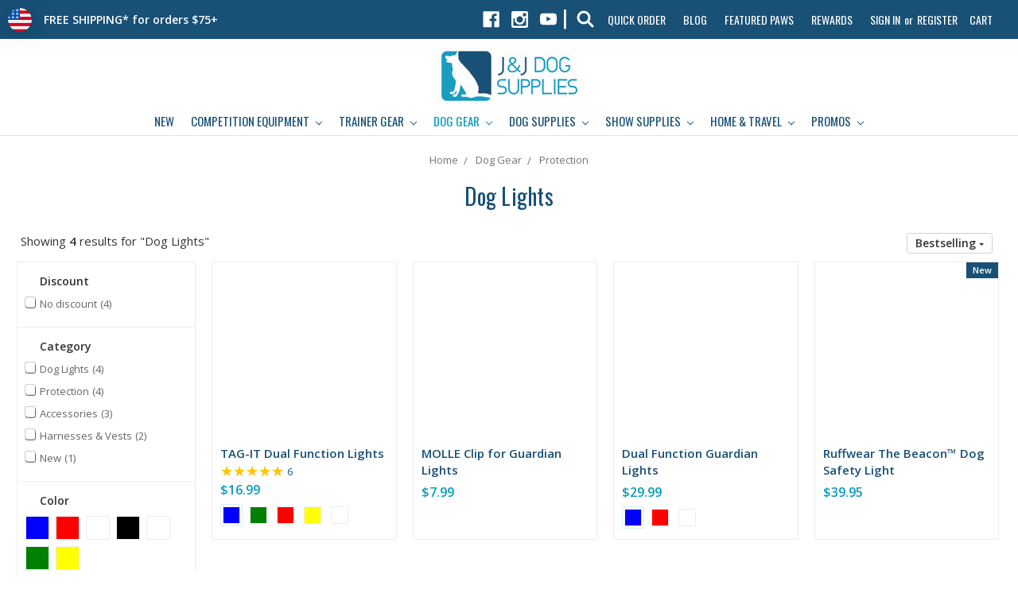

--- FILE ---
content_type: text/html; charset=UTF-8
request_url: https://www.jjdog.com/dog-gear/protection/dog-lights/
body_size: 25937
content:



<!DOCTYPE html>
<html class="no-js" lang="en">
    <head>
        <meta charset="utf-8">
        
        
        <!-- Google Tag Manager -->
<script type="4168131e612377997147bd08-text/javascript">(function(w,d,s,l,i){w[l]=w[l]||[];w[l].push({'gtm.start':
new Date().getTime(),event:'gtm.js'});var f=d.getElementsByTagName(s)[0],
j=d.createElement(s),dl=l!='dataLayer'?'&l='+l:'';j.async=true;j.src=
'https://www.googletagmanager.com/gtm.js?id='+i+dl;f.parentNode.insertBefore(j,f);
})(window,document,'script','dataLayer','GTM-K9M5NP2');</script>
<!-- End Google Tag Manager -->
<meta name="facebook-domain-verification" content="3e86bam6t39eynfx646wrwl2qsdeur" />

<link rel="preload" href="https://i.shgcdn.com/aaac221f-26e6-47de-ae2a-9d6c4ad06882/-/format/auto/-/preview/3000x3000/-/quality/lighter/" as="image">
        
        <title>Dog Lights | Dog Safety Lights  - J&amp;J Dog Supplies</title>
        <link rel="dns-prefetch preconnect" href="https://cdn11.bigcommerce.com/s-cftgfbe14j" crossorigin><link rel="dns-prefetch preconnect" href="https://fonts.googleapis.com/" crossorigin><link rel="dns-prefetch preconnect" href="https://fonts.gstatic.com/" crossorigin>
        <link rel='canonical' href='https://www.jjdog.com/dog-gear/protection/dog-lights/' /><meta name='platform' content='bigcommerce.stencil' />
        
        

        <link href="https://cdn11.bigcommerce.com/s-cftgfbe14j/product_images/jjdog-favicon.png" rel="shortcut icon">
        <meta name="viewport" content="width=device-width, initial-scale=1, maximum-scale=1">

        <script type="4168131e612377997147bd08-text/javascript">
            document.documentElement.className = document.documentElement.className.replace('no-js', 'js');
        </script>

        <script type="4168131e612377997147bd08-text/javascript">
    function browserSupportsAllFeatures() {
        return window.Promise
            && window.fetch
            && window.URL
            && window.URLSearchParams
            && window.WeakMap
            // object-fit support
            && ('objectFit' in document.documentElement.style);
    }

    function loadScript(src) {
        var js = document.createElement('script');
        js.src = src;
        js.onerror = function () {
            console.error('Failed to load polyfill script ' + src);
        };
        document.head.appendChild(js);
    }

    if (!browserSupportsAllFeatures()) {
        loadScript('https://cdn11.bigcommerce.com/s-cftgfbe14j/stencil/1d272760-e709-0138-dd55-0242ac11000f/e/b94efba0-d93b-013e-b607-56a9e7a677ab/dist/theme-bundle.polyfills.js');
    }
</script>

        <script type="4168131e612377997147bd08-text/javascript">
            window.lazySizesConfig = window.lazySizesConfig || {};
            window.lazySizesConfig.loadMode = 1;
        </script>
        <script async src="https://cdn11.bigcommerce.com/s-cftgfbe14j/stencil/1d272760-e709-0138-dd55-0242ac11000f/e/b94efba0-d93b-013e-b607-56a9e7a677ab/dist/theme-bundle.head_async.js" type="4168131e612377997147bd08-text/javascript"></script>
        <script type="4168131e612377997147bd08-text/javascript" src="https://cdn11.bigcommerce.com/s-cftgfbe14j/stencil/1d272760-e709-0138-dd55-0242ac11000f/e/b94efba0-d93b-013e-b607-56a9e7a677ab/js/theme/custom/jquery.min.js"></script>

        <link href="https://fonts.googleapis.com/css?family=Montserrat:700,500%7COpen+Sans:400%7COswald:400&display=swap" rel="stylesheet">
        <link data-stencil-stylesheet href="https://cdn11.bigcommerce.com/s-cftgfbe14j/stencil/1d272760-e709-0138-dd55-0242ac11000f/e/b94efba0-d93b-013e-b607-56a9e7a677ab/css/theme-e4f2b1a0-6b24-013e-ae5f-52ccad0afc2b.css" rel="stylesheet">

        <!-- Start Tracking Code for analytics_facebook -->

<script type="4168131e612377997147bd08-text/javascript">
!function(f,b,e,v,n,t,s){if(f.fbq)return;n=f.fbq=function(){n.callMethod?n.callMethod.apply(n,arguments):n.queue.push(arguments)};if(!f._fbq)f._fbq=n;n.push=n;n.loaded=!0;n.version='2.0';n.queue=[];t=b.createElement(e);t.async=!0;t.src=v;s=b.getElementsByTagName(e)[0];s.parentNode.insertBefore(t,s)}(window,document,'script','https://connect.facebook.net/en_US/fbevents.js');

fbq('set', 'autoConfig', 'false', '1494282947604199');
fbq('dataProcessingOptions', ['LDU'], 0, 0);
fbq('init', '1494282947604199', {"external_id":"939a0c56-dd49-4a44-9cf1-5dc8e4b51fc8"});
fbq('set', 'agent', 'bigcommerce', '1494282947604199');

function trackEvents() {
    var pathName = window.location.pathname;

    fbq('track', 'PageView', {}, "");

    // Search events start -- only fire if the shopper lands on the /search.php page
    if (pathName.indexOf('/search.php') === 0 && getUrlParameter('search_query')) {
        fbq('track', 'Search', {
            content_type: 'product_group',
            content_ids: [],
            search_string: getUrlParameter('search_query')
        });
    }
    // Search events end

    // Wishlist events start -- only fire if the shopper attempts to add an item to their wishlist
    if (pathName.indexOf('/wishlist.php') === 0 && getUrlParameter('added_product_id')) {
        fbq('track', 'AddToWishlist', {
            content_type: 'product_group',
            content_ids: []
        });
    }
    // Wishlist events end

    // Lead events start -- only fire if the shopper subscribes to newsletter
    if (pathName.indexOf('/subscribe.php') === 0 && getUrlParameter('result') === 'success') {
        fbq('track', 'Lead', {});
    }
    // Lead events end

    // Registration events start -- only fire if the shopper registers an account
    if (pathName.indexOf('/login.php') === 0 && getUrlParameter('action') === 'account_created') {
        fbq('track', 'CompleteRegistration', {}, "");
    }
    // Registration events end

    

    function getUrlParameter(name) {
        var cleanName = name.replace(/[\[]/, '\[').replace(/[\]]/, '\]');
        var regex = new RegExp('[\?&]' + cleanName + '=([^&#]*)');
        var results = regex.exec(window.location.search);
        return results === null ? '' : decodeURIComponent(results[1].replace(/\+/g, ' '));
    }
}

if (window.addEventListener) {
    window.addEventListener("load", trackEvents, false)
}
</script>
<noscript><img height="1" width="1" style="display:none" alt="null" src="https://www.facebook.com/tr?id=1494282947604199&ev=PageView&noscript=1&a=plbigcommerce1.2&eid="/></noscript>

<!-- End Tracking Code for analytics_facebook -->

<!-- Start Tracking Code for analytics_googleanalytics4 -->

<script data-cfasync="false" src="https://cdn11.bigcommerce.com/shared/js/google_analytics4_bodl_subscribers-358423becf5d870b8b603a81de597c10f6bc7699.js" integrity="sha256-gtOfJ3Avc1pEE/hx6SKj/96cca7JvfqllWA9FTQJyfI=" crossorigin="anonymous"></script>
<script data-cfasync="false">
  (function () {
    window.dataLayer = window.dataLayer || [];

    function gtag(){
        dataLayer.push(arguments);
    }

    function initGA4(event) {
         function setupGtag() {
            function configureGtag() {
                gtag('js', new Date());
                gtag('set', 'developer_id.dMjk3Nj', true);
                gtag('config', 'G-7FS1HSHX07');
            }

            var script = document.createElement('script');

            script.src = 'https://www.googletagmanager.com/gtag/js?id=G-7FS1HSHX07';
            script.async = true;
            script.onload = configureGtag;

            document.head.appendChild(script);
        }

        setupGtag();

        if (typeof subscribeOnBodlEvents === 'function') {
            subscribeOnBodlEvents('G-7FS1HSHX07', false);
        }

        window.removeEventListener(event.type, initGA4);
    }

    

    var eventName = document.readyState === 'complete' ? 'consentScriptsLoaded' : 'DOMContentLoaded';
    window.addEventListener(eventName, initGA4, false);
  })()
</script>

<!-- End Tracking Code for analytics_googleanalytics4 -->

<!-- Start Tracking Code for analytics_siteverification -->

<meta name="google-site-verification" content="oXjAdE6ogaVqPtH1Fbcr6Xb784o5KN-jrPYnal97sMc" />

<!-- End Tracking Code for analytics_siteverification -->


<script type="4168131e612377997147bd08-text/javascript" src="https://checkout-sdk.bigcommerce.com/v1/loader.js" defer></script>
<script type="4168131e612377997147bd08-text/javascript">
fbq('track', 'ViewCategory', {"content_ids":["1257","378","297","151"],"content_type":"product_group","content_category":"Dog Lights"});
</script>
<script type="4168131e612377997147bd08-text/javascript">
var BCData = {};
</script>
<script src='https://searchserverapi1.com/widgets/bigcommerce/init.js?api_key=7y3i6j5K9Q' async type="4168131e612377997147bd08-text/javascript"></script><script async type="4168131e612377997147bd08-text/javascript" id="sig-bc" data-store-id="stores/cftgfbe14j" src="https://cdn-scripts.signifyd.com/bigcommerce/script-tag.js"></script><script src="https://www.paypal.com/sdk/js?client-id=Ad6sKAAKgkpEonl9L_WI6vqFoWoMq7UAwSRYmvk6ByP1PqjptvhrwAUnurQPsJ1BxKhW3s77FGN8pgQV&components=messages" data-namespace="PayPalSDK" type="4168131e612377997147bd08-text/javascript">
</script><script type="4168131e612377997147bd08-text/javascript">
function z_getParameterByName(name) {
    name = name.replace(/[\[]/, "\\\[").replace(/[\]]/, "\\\]");
    var regex = new RegExp("[\\?&]" + name + "=([^&#]*)"),
        results = regex.exec(location.search);
    return results == null ? "" : decodeURIComponent(results[1].replace(/\+/g, " "));
}

if(z_getParameterByName("adid") !== "gshopping"){
    var head= document.getElementsByTagName('head')[0];
    var script= document.createElement('script');
    script.type= 'text/javascript';
    script.src= 'https://hello.zonos.com/hello.js?siteKey=LBIW2GPL8TFK';
    head.appendChild(script);
}
</script><script type="4168131e612377997147bd08-text/javascript">
    (function(c,l,a,r,i,t,y){
        c[a]=c[a]||function(){(c[a].q=c[a].q||[]).push(arguments)};
        t=l.createElement(r);t.async=1;t.src="https://www.clarity.ms/tag/"+i;
        y=l.getElementsByTagName(r)[0];y.parentNode.insertBefore(t,y);
    })(window, document, "clarity", "script", "gzx4zeziw9");
</script><script type="4168131e612377997147bd08-text/javascript">
    function addEventListenerStamped(el, eventName, handler) {
if (el.addEventListener) { el.addEventListener(eventName, handler); }
else { el.attachEvent('on' + eventName, function () { handler.call(el); }); }
}

// Listening for launcher loaded event
addEventListenerStamped(document, 'stamped:widget:rewards-summary:loaded', function(e) {
	$(document).ready(function(){
  setTimeout(function () {
    $( "span.stamped-rewards-widget-points.stamped-point-balance" ).each(function() {
      var pointsTotal = $(this).text().replace(/\D/g, '');
      nfObject = new Intl.NumberFormat('en-US');
      formattedNumber = nfObject.format(pointsTotal);
      $(this).text(formattedNumber + " points");
    });
  }, 2000);
});

});
</script><script type="4168131e612377997147bd08-text/javascript"> shippedConfig = {"isGreen":false,"isShield":true,"isOffByDefault":false,"isMandatory":false,"isInformational":false,"isWidgetOff":false,"storefrontApiToken":"eyJ0eXAiOiJKV1QiLCJhbGciOiJFUzI1NiJ9.[base64].4ymxbs0d1jxW3zgMvHM3hz0PSnNzJjyPCQ3O5RxtDh-W9wh9GKnZLgS8M62qKmGpHapmSoPfJF8TsB2BrhePzQ"} </script><script async src="https://dmt83xaifx31y.cloudfront.net/public/js/prikidsizecharts.js?v=44#store=cftgfbe14j" crossorigin="anonymous" type="4168131e612377997147bd08-text/javascript"></script>
 <script data-cfasync="false" src="https://microapps.bigcommerce.com/bodl-events/1.9.4/index.js" integrity="sha256-Y0tDj1qsyiKBRibKllwV0ZJ1aFlGYaHHGl/oUFoXJ7Y=" nonce="" crossorigin="anonymous"></script>
 <script data-cfasync="false" nonce="">

 (function() {
    function decodeBase64(base64) {
       const text = atob(base64);
       const length = text.length;
       const bytes = new Uint8Array(length);
       for (let i = 0; i < length; i++) {
          bytes[i] = text.charCodeAt(i);
       }
       const decoder = new TextDecoder();
       return decoder.decode(bytes);
    }
    window.bodl = JSON.parse(decodeBase64("[base64]"));
 })()

 </script>

<script nonce="" type="4168131e612377997147bd08-text/javascript">
(function () {
    var xmlHttp = new XMLHttpRequest();

    xmlHttp.open('POST', 'https://bes.gcp.data.bigcommerce.com/nobot');
    xmlHttp.setRequestHeader('Content-Type', 'application/json');
    xmlHttp.send('{"store_id":"1000896130","timezone_offset":"-6.0","timestamp":"2026-01-24T15:35:47.15027900Z","visit_id":"013a05be-3d2b-4e8f-9ec4-fef9874ecb80","channel_id":1}');
})();
</script>

        
                <script async src="//www.searchanise.com/widgets/bigcommerce/init.js?api_key=7y3i6j5K9Q" type="4168131e612377997147bd08-text/javascript"></script>

        <script src="https://www.paypal.com/sdk/js?client-id=Ad6sKAAKgkpEonl9L_WI6vqFoWoMq7UAwSRYmvk6ByP1PqjptvhrwAUnurQPsJ1BxKhW3s77FGN8pgQV&components=messages" data-namespace="PayPalSDK" type="4168131e612377997147bd08-text/javascript">
</script>

    </head>
    <body>
        
        <!-- Google Tag Manager (noscript) -->
<noscript><iframe src="https://www.googletagmanager.com/ns.html?id=GTM-K9M5NP2"
height="0" width="0" style="display:none;visibility:hidden"></iframe></noscript>
<!-- End Google Tag Manager (noscript) -->
        
        <svg data-src="https://cdn11.bigcommerce.com/s-cftgfbe14j/stencil/1d272760-e709-0138-dd55-0242ac11000f/e/b94efba0-d93b-013e-b607-56a9e7a677ab/img/icon-sprite.svg" class="icons-svg-sprite"></svg>

        <header class="header" role="banner">
    <a href="#" class="mobileMenu-toggle" data-mobile-menu-toggle="menu">
        <span class="mobileMenu-toggleIcon">Toggle menu</span>
    </a>
    <nav class="navUser">
<span class="header-top-banner"><a href="https://www.jjdog.com/shipping-information/">FREE SHIPPING* for orders $75+</a></span>

    <ul class="navUser-section navUser-section--alt">
          
            <li class="navUser-item navUser-item--social">
                    <ul class="socialLinks socialLinks--alt">
            <li class="socialLinks-item">
                <a class="icon icon--facebook" href="https://www.facebook.com/jjdogsupplies" target="_blank" rel="noopener">
                    <svg><use xlink:href="#icon-facebook" /></svg>
                </a>
            </li>
            <li class="socialLinks-item">
                <a class="icon icon--instagram" href="https://www.instagram.com/jjdogsupplies" target="_blank" rel="noopener">
                    <svg><use xlink:href="#icon-instagram" /></svg>
                </a>
            </li>
            <li class="socialLinks-item">
                <a class="icon icon--youtube" href="https://www.youtube.com/c/jjdogsupplies" target="_blank" rel="noopener">
                    <svg><use xlink:href="#icon-youtube" /></svg>
                </a>
            </li>
    </ul>
            </li>
            <li class="navUser-item navUser-item--divider">|</li>
<li class="navUser-item">
<a href="#" data-search="quickSearch" aria-controls="quickSearch" aria-expanded="false">
<svg xmlns="http://www.w3.org/2000/svg" class="icon icon-tabler icon-tabler-search" width="24" height="24" viewBox="0 0 24 24" stroke-width="3" stroke="#ffffff" fill="none" stroke-linecap="round" stroke-linejoin="round">
  <path stroke="none" d="M0 0h24v24H0z" fill="none"/>
  <path d="M10 10m-7 0a7 7 0 1 0 14 0a7 7 0 1 0 -14 0" />
  <path d="M21 21l-6 -6" />
</svg>
</a> </li>
        <li class="navUser-item">
            <a class="navUser-action" href="/quick-order/">Quick Order</a>
        </li>
        <li class="navUser-item">
                            <a class="navUser-action"  href="/blog/">Blog</a>
                        </li>
       
        <li class="navUser-item">
                            <a class="navUser-action"  href="/featured-paws/">Featured Paws</a>
                        </li>
        <li class="navUser-item">
                            <a class="navUser-action"  href="/best-friends-club/">Rewards</a>
                        </li>
        
        <li class="navUser-item navUser-item--account">
                <a class="navUser-action" href="/login.php">Sign in</a>
                    <span class="navUser-or">or</span> <a class="navUser-action" href="/login.php?action=create_account">Register</a>
        </li>
        
            <li class="navUser-item navUser-item--search">
  <a href="#" 
     class="navUser-action-svg snize-custom-widget-opener" 
     aria-label="Search">
    <svg xmlns="http://www.w3.org/2000/svg"
         class="icon icon-tabler icon-tabler-search" 
         width="24" height="24" viewBox="0 0 24 24" 
         stroke-width="3" stroke="#909090" fill="none" 
         stroke-linecap="round" stroke-linejoin="round">
      <path stroke="none" d="M0 0h24v24H0z" fill="none"/>
      <path d="M10 10m-7 0a7 7 0 1 0 14 0a7 7 0 1 0 -14 0" />
      <path d="M21 21l-6 -6" />
    </svg>
  </a>
</li>

        
        <li class="navUser-item navUser-item--cart">
            <a
                class="navUser-action"
                data-cart-preview
                data-dropdown="cart-preview-dropdown"
                data-options="align:right"
                href="/cart.php">
                <span class="navUser-item-cartLabel">Cart</span> <span class="countPill cart-quantity"></span>
            </a>

            <div class="dropdown-menu" id="cart-preview-dropdown" data-dropdown-content aria-hidden="true"></div>
        </li>
    </ul>
    <div class="dropdown dropdown--quickSearch" id="quickSearch" aria-hidden="true" tabindex="-1" data-prevent-quick-search-close>
        <div class="container">
    <form class="form" action="/search.php">
        <fieldset class="form-fieldset">
            <div class="form-field">
                <label class="is-srOnly" for="search_query">Search</label>
                <input class="form-input" data-search-quick name="search_query" id="search_query" data-error-message="Search field cannot be empty." placeholder="Search the store" autocomplete="off">
            </div>
        </fieldset>
    </form>
    <section class="quickSearchResults" data-bind="html: results"></section>
</div>
    </div>
</nav>

        <div class="header-logo header-logo--center">
            <a href="https://www.jjdog.com/">
            <div class="header-logo-image-container">
                <img class="header-logo-image" src="https://cdn11.bigcommerce.com/s-cftgfbe14j/images/stencil/183x110/new-logo-horizontal_1590511746__09058.original.jpg" alt="J&amp;J Dog Supplies" title="J&amp;J Dog Supplies">
            </div>
</a>
        </div>
    <div class="navPages-container" id="menu" data-menu>
        <nav class="navPages">
    <div class="navPages-quickSearch">
        <div class="container">
    <form class="form" action="/search.php">
        <fieldset class="form-fieldset">
            <div class="form-field">
                <label class="is-srOnly" for="search_query">Search</label>
                <input class="form-input" data-search-quick name="search_query" id="search_query" data-error-message="Search field cannot be empty." placeholder="Search the store" autocomplete="off">
            </div>
        </fieldset>
    </form>
    <section class="quickSearchResults" data-bind="html: results"></section>
</div>
    </div>
    <ul class="navPages-list">
        
      
        
            <li class="navPages-item">
                <a class="navPages-action" href="https://www.jjdog.com/new-products/">New</a>
            </li>
            <li class="navPages-item">
                <a class="navPages-action has-subMenu" href="https://www.jjdog.com/competition-equipment/" data-collapsible="navPages-30">
    Competition Equipment <i class="icon navPages-action-moreIcon" aria-hidden="true"><svg><use xlink:href="#icon-chevron-down" /></svg></i>
</a>
<div class="navPage-subMenu" id="navPages-30" aria-hidden="true" tabindex="-1">
    <ul class="navPage-subMenu-list">
        <li class="navPage-subMenu-item">
            <a class="navPage-subMenu-action navPages-action" href="https://www.jjdog.com/competition-equipment/">All Competition Equipment</a>
        </li>
            <li class="navPage-subMenu-item">
                    <a
                        class="navPage-subMenu-action navPages-action has-subMenu"
                        href="https://www.jjdog.com/competition-equipment/agility/"
                        data-collapsible="navPages-44"
                        data-collapsible-disabled-breakpoint="medium"
                        data-collapsible-disabled-state="open"
                        data-collapsible-enabled-state="closed">
                        Agility <i class="icon navPages-action-moreIcon" aria-hidden="true"><svg><use xlink:href="#icon-chevron-down" /></svg></i>
                    </a>
                    <ul class="navPage-childList" id="navPages-44">
                        <li class="navPage-childList-item">
                            <a class="navPage-childList-action navPages-action" href="https://www.jjdog.com/competition-equipment/agility/tunnels/">Tunnels</a>
                        </li>
                        <li class="navPage-childList-item">
                            <a class="navPage-childList-action navPages-action" href="https://www.jjdog.com/competition-equipment/agility/weave-poles/">Weave Poles</a>
                        </li>
                        <li class="navPage-childList-item">
                            <a class="navPage-childList-action navPages-action" href="https://www.jjdog.com/competition-equipment/agility/jumps/">Jumps</a>
                        </li>
                        <li class="navPage-childList-item">
                            <a class="navPage-childList-action navPages-action" href="https://www.jjdog.com/competition-equipment/agility/walk-pause/">Walk &amp; Pause</a>
                        </li>
                        <li class="navPage-childList-item">
                            <a class="navPage-childList-action navPages-action" href="https://www.jjdog.com/competition-equipment/agility/strength-balance/">Strength &amp; Balance</a>
                        </li>
                        <li class="navPage-childList-item">
                            <a class="navPage-childList-action navPages-action" href="https://www.jjdog.com/competition-equipment/agility/accessories/">Accessories</a>
                        </li>
                        <li class="navPage-childList-item">
                            <a class="navPage-childList-action navPages-action" href="https://www.jjdog.com/competition-equipment/agility/view-all/">VIEW ALL</a>
                        </li>
                    </ul>
            </li>
            <li class="navPage-subMenu-item">
                    <a
                        class="navPage-subMenu-action navPages-action has-subMenu"
                        href="https://www.jjdog.com/competition-equipment/obedience/"
                        data-collapsible="navPages-43"
                        data-collapsible-disabled-breakpoint="medium"
                        data-collapsible-disabled-state="open"
                        data-collapsible-enabled-state="closed">
                        Obedience <i class="icon navPages-action-moreIcon" aria-hidden="true"><svg><use xlink:href="#icon-chevron-down" /></svg></i>
                    </a>
                    <ul class="navPage-childList" id="navPages-43">
                        <li class="navPage-childList-item">
                            <a class="navPage-childList-action navPages-action" href="https://www.jjdog.com/competition-equipment/obedience/dumbbells/">Dumbbells</a>
                        </li>
                        <li class="navPage-childList-item">
                            <a class="navPage-childList-action navPages-action" href="https://www.jjdog.com/competition-equipment/obedience/wobble-boards/">Wobble Boards</a>
                        </li>
                        <li class="navPage-childList-item">
                            <a class="navPage-childList-action navPages-action" href="https://www.jjdog.com/competition-equipment/obedience/pause-stations/">Pause Stations</a>
                        </li>
                        <li class="navPage-childList-item">
                            <a class="navPage-childList-action navPages-action" href="https://www.jjdog.com/competition-equipment/obedience/accessories/">Accessories</a>
                        </li>
                        <li class="navPage-childList-item">
                            <a class="navPage-childList-action navPages-action" href="https://www.jjdog.com/competition-equipment/obedience/view-all/">VIEW ALL</a>
                        </li>
                    </ul>
            </li>
            <li class="navPage-subMenu-item">
                    <a
                        class="navPage-subMenu-action navPages-action has-subMenu"
                        href="https://www.jjdog.com/competition-equipment/rally/"
                        data-collapsible="navPages-45"
                        data-collapsible-disabled-breakpoint="medium"
                        data-collapsible-disabled-state="open"
                        data-collapsible-enabled-state="closed">
                        Rally <i class="icon navPages-action-moreIcon" aria-hidden="true"><svg><use xlink:href="#icon-chevron-down" /></svg></i>
                    </a>
                    <ul class="navPage-childList" id="navPages-45">
                        <li class="navPage-childList-item">
                            <a class="navPage-childList-action navPages-action" href="https://www.jjdog.com/competition-equipment/rally/dumbbells/">Dumbbells</a>
                        </li>
                        <li class="navPage-childList-item">
                            <a class="navPage-childList-action navPages-action" href="https://www.jjdog.com/competition-equipment/rally/utility-articles/">Utility Articles</a>
                        </li>
                        <li class="navPage-childList-item">
                            <a class="navPage-childList-action navPages-action" href="https://www.jjdog.com/competition-equipment/rally/pins-patches/">Pins &amp; Patches</a>
                        </li>
                        <li class="navPage-childList-item">
                            <a class="navPage-childList-action navPages-action" href="https://www.jjdog.com/competition-equipment/rally/accessories/">Accessories</a>
                        </li>
                        <li class="navPage-childList-item">
                            <a class="navPage-childList-action navPages-action" href="https://www.jjdog.com/competition-equipment/rally/view-all/">VIEW ALL</a>
                        </li>
                    </ul>
            </li>
            <li class="navPage-subMenu-item">
                    <a
                        class="navPage-subMenu-action navPages-action has-subMenu"
                        href="https://www.jjdog.com/competition-equipment/nosework/"
                        data-collapsible="navPages-38"
                        data-collapsible-disabled-breakpoint="medium"
                        data-collapsible-disabled-state="open"
                        data-collapsible-enabled-state="closed">
                        Nosework <i class="icon navPages-action-moreIcon" aria-hidden="true"><svg><use xlink:href="#icon-chevron-down" /></svg></i>
                    </a>
                    <ul class="navPage-childList" id="navPages-38">
                        <li class="navPage-childList-item">
                            <a class="navPage-childList-action navPages-action" href="https://www.jjdog.com/competition-equipment/nosework/scent-articles/">Scent Articles</a>
                        </li>
                        <li class="navPage-childList-item">
                            <a class="navPage-childList-action navPages-action" href="https://www.jjdog.com/competition-equipment/nosework/scent-bags/">Scent Bags</a>
                        </li>
                        <li class="navPage-childList-item">
                            <a class="navPage-childList-action navPages-action" href="https://www.jjdog.com/competition-equipment/nosework/scent-boxes/">Scent Boxes</a>
                        </li>
                        <li class="navPage-childList-item">
                            <a class="navPage-childList-action navPages-action" href="https://www.jjdog.com/competition-equipment/nosework/essential-oils/">Essential Oils</a>
                        </li>
                        <li class="navPage-childList-item">
                            <a class="navPage-childList-action navPages-action" href="https://www.jjdog.com/competition-equipment/nosework/view-all/">VIEW ALL</a>
                        </li>
                    </ul>
            </li>
            <li class="navPage-subMenu-item">
                    <a
                        class="navPage-subMenu-action navPages-action has-subMenu"
                        href="https://www.jjdog.com/competition-equipment/tracking/"
                        data-collapsible="navPages-31"
                        data-collapsible-disabled-breakpoint="medium"
                        data-collapsible-disabled-state="open"
                        data-collapsible-enabled-state="closed">
                        Tracking <i class="icon navPages-action-moreIcon" aria-hidden="true"><svg><use xlink:href="#icon-chevron-down" /></svg></i>
                    </a>
                    <ul class="navPage-childList" id="navPages-31">
                        <li class="navPage-childList-item">
                            <a class="navPage-childList-action navPages-action" href="https://www.jjdog.com/competition-equipment/tracking/harnessess/">Harnessess</a>
                        </li>
                        <li class="navPage-childList-item">
                            <a class="navPage-childList-action navPages-action" href="https://www.jjdog.com/competition-equipment/tracking/long-lines/">Long Lines</a>
                        </li>
                        <li class="navPage-childList-item">
                            <a class="navPage-childList-action navPages-action" href="https://www.jjdog.com/competition-equipment/tracking/accessories/">Accessories</a>
                        </li>
                        <li class="navPage-childList-item">
                            <a class="navPage-childList-action navPages-action" href="https://www.jjdog.com/competition-equipment/tracking/view-all/">VIEW ALL</a>
                        </li>
                    </ul>
            </li>
            <li class="navPage-subMenu-item">
                    <a
                        class="navPage-subMenu-action navPages-action has-subMenu"
                        href="https://www.jjdog.com/competition-equipment/other-dog-sports/"
                        data-collapsible="navPages-799"
                        data-collapsible-disabled-breakpoint="medium"
                        data-collapsible-disabled-state="open"
                        data-collapsible-enabled-state="closed">
                        Other Dog Sports <i class="icon navPages-action-moreIcon" aria-hidden="true"><svg><use xlink:href="#icon-chevron-down" /></svg></i>
                    </a>
                    <ul class="navPage-childList" id="navPages-799">
                        <li class="navPage-childList-item">
                            <a class="navPage-childList-action navPages-action" href="https://www.jjdog.com/competition-equipment/flyball/">Flyball</a>
                        </li>
                        <li class="navPage-childList-item">
                            <a class="navPage-childList-action navPages-action" href="https://www.jjdog.com/competition-equipment/other-dog-sports/herding/">Herding</a>
                        </li>
                        <li class="navPage-childList-item">
                            <a class="navPage-childList-action navPages-action" href="https://www.jjdog.com/competition-equipment/other-dog-sports/dock-diving/">Dock Diving</a>
                        </li>
                        <li class="navPage-childList-item">
                            <a class="navPage-childList-action navPages-action" href="https://www.jjdog.com/competition-equipment/other-dog-sports/accessories/">Accessories</a>
                        </li>
                    </ul>
            </li>
            <li class="navPage-subMenu-item">
                    <a class="navPage-subMenu-action navPages-action" href="https://www.jjdog.com/competition-equipment/conditioning/">Conditioning</a>
            </li>
    </ul>
</div>
            </li>
            <li class="navPages-item">
                <a class="navPages-action has-subMenu" href="https://www.jjdog.com/trainer-gear/" data-collapsible="navPages-32">
    Trainer Gear <i class="icon navPages-action-moreIcon" aria-hidden="true"><svg><use xlink:href="#icon-chevron-down" /></svg></i>
</a>
<div class="navPage-subMenu" id="navPages-32" aria-hidden="true" tabindex="-1">
    <ul class="navPage-subMenu-list">
        <li class="navPage-subMenu-item">
            <a class="navPage-subMenu-action navPages-action" href="https://www.jjdog.com/trainer-gear/">All Trainer Gear</a>
        </li>
            <li class="navPage-subMenu-item">
                    <a
                        class="navPage-subMenu-action navPages-action has-subMenu"
                        href="https://www.jjdog.com/trainer-gear/apparel-accessories/"
                        data-collapsible="navPages-33"
                        data-collapsible-disabled-breakpoint="medium"
                        data-collapsible-disabled-state="open"
                        data-collapsible-enabled-state="closed">
                        Apparel &amp; Accessories <i class="icon navPages-action-moreIcon" aria-hidden="true"><svg><use xlink:href="#icon-chevron-down" /></svg></i>
                    </a>
                    <ul class="navPage-childList" id="navPages-33">
                        <li class="navPage-childList-item">
                            <a class="navPage-childList-action navPages-action" href="https://www.jjdog.com/trainer-gear/apparel-accessories/tops/">Tops</a>
                        </li>
                        <li class="navPage-childList-item">
                            <a class="navPage-childList-action navPages-action" href="https://www.jjdog.com/trainer-gear/apparel-accessories/bottoms/">Bottoms</a>
                        </li>
                        <li class="navPage-childList-item">
                            <a class="navPage-childList-action navPages-action" href="https://www.jjdog.com/trainer-gear/apparel-accessories/gloves/">Gloves</a>
                        </li>
                        <li class="navPage-childList-item">
                            <a class="navPage-childList-action navPages-action" href="https://www.jjdog.com/trainer-gear/apparel-accessories/pins/">Pins</a>
                        </li>
                        <li class="navPage-childList-item">
                            <a class="navPage-childList-action navPages-action" href="https://www.jjdog.com/trainer-gear/apparel-accessories/accessories/">Accessories</a>
                        </li>
                        <li class="navPage-childList-item">
                            <a class="navPage-childList-action navPages-action" href="https://www.jjdog.com/trainer-gear/apparel-accessories/view-all/">VIEW ALL</a>
                        </li>
                    </ul>
            </li>
            <li class="navPage-subMenu-item">
                    <a
                        class="navPage-subMenu-action navPages-action has-subMenu"
                        href="https://www.jjdog.com/trainer-gear/training-tools/"
                        data-collapsible="navPages-747"
                        data-collapsible-disabled-breakpoint="medium"
                        data-collapsible-disabled-state="open"
                        data-collapsible-enabled-state="closed">
                        Training Tools <i class="icon navPages-action-moreIcon" aria-hidden="true"><svg><use xlink:href="#icon-chevron-down" /></svg></i>
                    </a>
                    <ul class="navPage-childList" id="navPages-747">
                        <li class="navPage-childList-item">
                            <a class="navPage-childList-action navPages-action" href="https://www.jjdog.com/trainer-gear/training-tools/clicker-training/">Clicker Training</a>
                        </li>
                        <li class="navPage-childList-item">
                            <a class="navPage-childList-action navPages-action" href="https://www.jjdog.com/trainer-gear/training-tools/treat-pouches/">Treat Pouches</a>
                        </li>
                        <li class="navPage-childList-item">
                            <a class="navPage-childList-action navPages-action" href="https://www.jjdog.com/trainer-gear/training-tools/books-and-dvds/">Books &amp; DVDs</a>
                        </li>
                        <li class="navPage-childList-item">
                            <a class="navPage-childList-action navPages-action" href="https://www.jjdog.com/trainer-gear/training-tools/accessories/">Accessories</a>
                        </li>
                        <li class="navPage-childList-item">
                            <a class="navPage-childList-action navPages-action" href="https://www.jjdog.com/trainer-gear/training-tools/view-all/">VIEW ALL</a>
                        </li>
                    </ul>
            </li>
            <li class="navPage-subMenu-item">
                    <a
                        class="navPage-subMenu-action navPages-action has-subMenu"
                        href="https://www.jjdog.com/trainer-gear/bags-and-packs/"
                        data-collapsible="navPages-885"
                        data-collapsible-disabled-breakpoint="medium"
                        data-collapsible-disabled-state="open"
                        data-collapsible-enabled-state="closed">
                        Packs &amp; Bags <i class="icon navPages-action-moreIcon" aria-hidden="true"><svg><use xlink:href="#icon-chevron-down" /></svg></i>
                    </a>
                    <ul class="navPage-childList" id="navPages-885">
                        <li class="navPage-childList-item">
                            <a class="navPage-childList-action navPages-action" href="https://www.jjdog.com/trainer-gear/training-tools/gear-bags/">Gear Bags</a>
                        </li>
                        <li class="navPage-childList-item">
                            <a class="navPage-childList-action navPages-action" href="https://www.jjdog.com/trainer-gear/bags-packs/backpacks/">Backpacks</a>
                        </li>
                        <li class="navPage-childList-item">
                            <a class="navPage-childList-action navPages-action" href="https://www.jjdog.com/trainer-gear/bags-packs/view-all/">VIEW ALL</a>
                        </li>
                    </ul>
            </li>
    </ul>
</div>
            </li>
            <li class="navPages-item">
                <a class="navPages-action has-subMenu activePage" href="https://www.jjdog.com/dog-gear/" data-collapsible="navPages-27">
    Dog Gear <i class="icon navPages-action-moreIcon" aria-hidden="true"><svg><use xlink:href="#icon-chevron-down" /></svg></i>
</a>
<div class="navPage-subMenu" id="navPages-27" aria-hidden="true" tabindex="-1">
    <ul class="navPage-subMenu-list">
        <li class="navPage-subMenu-item">
            <a class="navPage-subMenu-action navPages-action" href="https://www.jjdog.com/dog-gear/">All Dog Gear</a>
        </li>
            <li class="navPage-subMenu-item">
                    <a
                        class="navPage-subMenu-action navPages-action has-subMenu"
                        href="https://www.jjdog.com/dog-gear/collars/"
                        data-collapsible="navPages-29"
                        data-collapsible-disabled-breakpoint="medium"
                        data-collapsible-disabled-state="open"
                        data-collapsible-enabled-state="closed">
                        Collars <i class="icon navPages-action-moreIcon" aria-hidden="true"><svg><use xlink:href="#icon-chevron-down" /></svg></i>
                    </a>
                    <ul class="navPage-childList" id="navPages-29">
                        <li class="navPage-childList-item">
                            <a class="navPage-childList-action navPages-action" href="https://www.jjdog.com/dog-gear/collars/leather-collars/">Leather Collars</a>
                        </li>
                        <li class="navPage-childList-item">
                            <a class="navPage-childList-action navPages-action" href="https://www.jjdog.com/dog-gear/collars/nylon-collars/">Nylon Collars</a>
                        </li>
                        <li class="navPage-childList-item">
                            <a class="navPage-childList-action navPages-action" href="https://www.jjdog.com/dog-gear/collars/biothane-collars/">Biothane Collars</a>
                        </li>
                        <li class="navPage-childList-item">
                            <a class="navPage-childList-action navPages-action" href="https://www.jjdog.com/dog-gear/collars/metal-collars/">Metal Collars</a>
                        </li>
                        <li class="navPage-childList-item">
                            <a class="navPage-childList-action navPages-action" href="https://www.jjdog.com/dog-gear/collars/gps-collars/">GPS Collars</a>
                        </li>
                        <li class="navPage-childList-item">
                            <a class="navPage-childList-action navPages-action" href="https://www.jjdog.com/dog-gear/collars/accessories/">Accessories</a>
                        </li>
                        <li class="navPage-childList-item">
                            <a class="navPage-childList-action navPages-action" href="https://www.jjdog.com/dog-gear/collars/view-all/">VIEW ALL</a>
                        </li>
                    </ul>
            </li>
            <li class="navPage-subMenu-item">
                    <a
                        class="navPage-subMenu-action navPages-action has-subMenu"
                        href="https://www.jjdog.com/dog-gear/leashes/"
                        data-collapsible="navPages-28"
                        data-collapsible-disabled-breakpoint="medium"
                        data-collapsible-disabled-state="open"
                        data-collapsible-enabled-state="closed">
                        Leashes <i class="icon navPages-action-moreIcon" aria-hidden="true"><svg><use xlink:href="#icon-chevron-down" /></svg></i>
                    </a>
                    <ul class="navPage-childList" id="navPages-28">
                        <li class="navPage-childList-item">
                            <a class="navPage-childList-action navPages-action" href="https://www.jjdog.com/dog-gear/leashes/leather-leashes/">Leather Leashes</a>
                        </li>
                        <li class="navPage-childList-item">
                            <a class="navPage-childList-action navPages-action" href="https://www.jjdog.com/dog-gear/leashes/waist-leads/">Waist Leads</a>
                        </li>
                        <li class="navPage-childList-item">
                            <a class="navPage-childList-action navPages-action" href="https://www.jjdog.com/dog-gear/leashes/nylon-leashes/">Nylon Leashes</a>
                        </li>
                        <li class="navPage-childList-item">
                            <a class="navPage-childList-action navPages-action" href="https://www.jjdog.com/dog-gear/leashes/biothane-leashes/">Biothane Leashes</a>
                        </li>
                        <li class="navPage-childList-item">
                            <a class="navPage-childList-action navPages-action" href="https://www.jjdog.com/dog-gear/leashes/long-lines/">Long Lines</a>
                        </li>
                        <li class="navPage-childList-item">
                            <a class="navPage-childList-action navPages-action" href="https://www.jjdog.com/dog-gear/leashes/traffic-leads/">Traffic Leads</a>
                        </li>
                        <li class="navPage-childList-item">
                            <a class="navPage-childList-action navPages-action" href="https://www.jjdog.com/dog-gear/leashes/tabs/">Tabs</a>
                        </li>
                        <li class="navPage-childList-item">
                            <a class="navPage-childList-action navPages-action" href="https://www.jjdog.com/dog-gear/leashes/accessories/">Accessories</a>
                        </li>
                        <li class="navPage-childList-item">
                            <a class="navPage-childList-action navPages-action" href="https://www.jjdog.com/dog-gear/leashes/view-all/">VIEW ALL</a>
                        </li>
                    </ul>
            </li>
            <li class="navPage-subMenu-item">
                    <a
                        class="navPage-subMenu-action navPages-action has-subMenu"
                        href="https://www.jjdog.com/dog-gear/harnesses-vests/"
                        data-collapsible="navPages-41"
                        data-collapsible-disabled-breakpoint="medium"
                        data-collapsible-disabled-state="open"
                        data-collapsible-enabled-state="closed">
                        Harnesses &amp; Vests <i class="icon navPages-action-moreIcon" aria-hidden="true"><svg><use xlink:href="#icon-chevron-down" /></svg></i>
                    </a>
                    <ul class="navPage-childList" id="navPages-41">
                        <li class="navPage-childList-item">
                            <a class="navPage-childList-action navPages-action" href="https://www.jjdog.com/dog-gear/harnesses-vests/adventure/">Adventure</a>
                        </li>
                        <li class="navPage-childList-item">
                            <a class="navPage-childList-action navPages-action" href="https://www.jjdog.com/dog-gear/harnesses-vests/tracking/">Tracking</a>
                        </li>
                        <li class="navPage-childList-item">
                            <a class="navPage-childList-action navPages-action" href="https://www.jjdog.com/dog-gear/harnesses-vests/vests/">Vests</a>
                        </li>
                        <li class="navPage-childList-item">
                            <a class="navPage-childList-action navPages-action" href="https://www.jjdog.com/dog-gear/harnesses-vests/patches/">Patches</a>
                        </li>
                        <li class="navPage-childList-item">
                            <a class="navPage-childList-action navPages-action" href="https://www.jjdog.com/dog-gear/harnesses-vests/accessories/">Accessories</a>
                        </li>
                        <li class="navPage-childList-item">
                            <a class="navPage-childList-action navPages-action" href="https://www.jjdog.com/dog-gear/harnesses-vests/view-all/">VIEW ALL</a>
                        </li>
                    </ul>
            </li>
            <li class="navPage-subMenu-item">
                    <a
                        class="navPage-subMenu-action navPages-action has-subMenu activePage"
                        href="https://www.jjdog.com/dog-gear/protection/"
                        data-collapsible="navPages-816"
                        data-collapsible-disabled-breakpoint="medium"
                        data-collapsible-disabled-state="open"
                        data-collapsible-enabled-state="closed">
                        Protection <i class="icon navPages-action-moreIcon" aria-hidden="true"><svg><use xlink:href="#icon-chevron-down" /></svg></i>
                    </a>
                    <ul class="navPage-childList" id="navPages-816">
                        <li class="navPage-childList-item">
                            <a class="navPage-childList-action navPages-action" href="https://www.jjdog.com/dog-gear/protection/dog-boots/">Dog Boots</a>
                        </li>
                        <li class="navPage-childList-item">
                            <a class="navPage-childList-action navPages-action" href="https://www.jjdog.com/dog-gear/protection/dog-goggles/">Dog Goggles</a>
                        </li>
                        <li class="navPage-childList-item">
                            <a class="navPage-childList-action navPages-action" href="https://www.jjdog.com/dog-gear/protection/dog-muffs/">Dog Muffs</a>
                        </li>
                        <li class="navPage-childList-item">
                            <a class="navPage-childList-action navPages-action activePage" href="https://www.jjdog.com/dog-gear/protection/dog-lights/">Dog Lights</a>
                        </li>
                        <li class="navPage-childList-item">
                            <a class="navPage-childList-action navPages-action" href="https://www.jjdog.com/dog-gear/protection/view-all/">VIEW ALL</a>
                        </li>
                    </ul>
            </li>
            <li class="navPage-subMenu-item">
                    <a class="navPage-subMenu-action navPages-action" href="https://www.jjdog.com/dog-gear/muzzles/">Muzzles</a>
            </li>
            <li class="navPage-subMenu-item">
                    <a class="navPage-subMenu-action navPages-action" href="https://www.jjdog.com/dog-gear/service-therapy-dogs/">Service &amp; Therapy Dogs</a>
            </li>
            <li class="navPage-subMenu-item">
                    <a class="navPage-subMenu-action navPages-action" href="https://www.jjdog.com/dog-gear/accessories/">Accessories</a>
            </li>
    </ul>
</div>
            </li>
            <li class="navPages-item">
                <a class="navPages-action has-subMenu" href="https://www.jjdog.com/dog-supplies/" data-collapsible="navPages-745">
    Dog Supplies <i class="icon navPages-action-moreIcon" aria-hidden="true"><svg><use xlink:href="#icon-chevron-down" /></svg></i>
</a>
<div class="navPage-subMenu" id="navPages-745" aria-hidden="true" tabindex="-1">
    <ul class="navPage-subMenu-list">
        <li class="navPage-subMenu-item">
            <a class="navPage-subMenu-action navPages-action" href="https://www.jjdog.com/dog-supplies/">All Dog Supplies</a>
        </li>
            <li class="navPage-subMenu-item">
                    <a
                        class="navPage-subMenu-action navPages-action has-subMenu"
                        href="https://www.jjdog.com/dog-supplies/toys-tugs/"
                        data-collapsible="navPages-49"
                        data-collapsible-disabled-breakpoint="medium"
                        data-collapsible-disabled-state="open"
                        data-collapsible-enabled-state="closed">
                        Toys &amp; Tugs <i class="icon navPages-action-moreIcon" aria-hidden="true"><svg><use xlink:href="#icon-chevron-down" /></svg></i>
                    </a>
                    <ul class="navPage-childList" id="navPages-49">
                        <li class="navPage-childList-item">
                            <a class="navPage-childList-action navPages-action" href="https://www.jjdog.com/dog-supplies/toys-tugs/chew-toys/">Chew Toys</a>
                        </li>
                        <li class="navPage-childList-item">
                            <a class="navPage-childList-action navPages-action" href="https://www.jjdog.com/dog-supplies/toys-tugs/fetch-toys/">Fetch Toys</a>
                        </li>
                        <li class="navPage-childList-item">
                            <a class="navPage-childList-action navPages-action" href="https://www.jjdog.com/dog-supplies/toys-tugs/tug-toys/">Tug Toys</a>
                        </li>
                        <li class="navPage-childList-item">
                            <a class="navPage-childList-action navPages-action" href="https://www.jjdog.com/dog-supplies/toys-tugs/interactive-toys/">Interactive Toys</a>
                        </li>
                        <li class="navPage-childList-item">
                            <a class="navPage-childList-action navPages-action" href="https://www.jjdog.com/dog-supplies/toys-tugs/plush-toys/">Plush Toys</a>
                        </li>
                        <li class="navPage-childList-item">
                            <a class="navPage-childList-action navPages-action" href="https://www.jjdog.com/dog-supplies/toys-tugs/accessories/">Accessories</a>
                        </li>
                        <li class="navPage-childList-item">
                            <a class="navPage-childList-action navPages-action" href="https://www.jjdog.com/dog-supplies/toys-tugs/view-all/">VIEW ALL</a>
                        </li>
                    </ul>
            </li>
            <li class="navPage-subMenu-item">
                    <a
                        class="navPage-subMenu-action navPages-action has-subMenu"
                        href="https://www.jjdog.com/dog-supplies/treats/"
                        data-collapsible="navPages-50"
                        data-collapsible-disabled-breakpoint="medium"
                        data-collapsible-disabled-state="open"
                        data-collapsible-enabled-state="closed">
                        Treats <i class="icon navPages-action-moreIcon" aria-hidden="true"><svg><use xlink:href="#icon-chevron-down" /></svg></i>
                    </a>
                    <ul class="navPage-childList" id="navPages-50">
                        <li class="navPage-childList-item">
                            <a class="navPage-childList-action navPages-action" href="https://www.jjdog.com/dog-supplies/treats/bones-rawhide/">Bones &amp; Rawhide</a>
                        </li>
                        <li class="navPage-childList-item">
                            <a class="navPage-childList-action navPages-action" href="https://www.jjdog.com/dog-supplies/treats/freeze-dried/">Freeze Dried</a>
                        </li>
                        <li class="navPage-childList-item">
                            <a class="navPage-childList-action navPages-action" href="https://www.jjdog.com/dog-supplies/treats/soft-chews/">Soft Chews</a>
                        </li>
                        <li class="navPage-childList-item">
                            <a class="navPage-childList-action navPages-action" href="https://www.jjdog.com/dog-supplies/treats/toy-fillers/">Toy Fillers</a>
                        </li>
                        <li class="navPage-childList-item">
                            <a class="navPage-childList-action navPages-action" href="https://www.jjdog.com/dog-supplies/treats/view-all/">VIEW ALL</a>
                        </li>
                    </ul>
            </li>
            <li class="navPage-subMenu-item">
                    <a
                        class="navPage-subMenu-action navPages-action has-subMenu"
                        href="https://www.jjdog.com/dog-supplies/health-nutrition/"
                        data-collapsible="navPages-40"
                        data-collapsible-disabled-breakpoint="medium"
                        data-collapsible-disabled-state="open"
                        data-collapsible-enabled-state="closed">
                        Health &amp; Nutrition <i class="icon navPages-action-moreIcon" aria-hidden="true"><svg><use xlink:href="#icon-chevron-down" /></svg></i>
                    </a>
                    <ul class="navPage-childList" id="navPages-40">
                        <li class="navPage-childList-item">
                            <a class="navPage-childList-action navPages-action" href="https://www.jjdog.com/dog-supplies/health-nutrition/nutrition/">Nutrition</a>
                        </li>
                        <li class="navPage-childList-item">
                            <a class="navPage-childList-action navPages-action" href="https://www.jjdog.com/dog-supplies/health-nutrition/oral-dental/">Oral &amp; Dental</a>
                        </li>
                        <li class="navPage-childList-item">
                            <a class="navPage-childList-action navPages-action" href="https://www.jjdog.com/dog-supplies/health-nutrition/mobility-rehab/">Mobility &amp; Rehab</a>
                        </li>
                        <li class="navPage-childList-item">
                            <a class="navPage-childList-action navPages-action" href="https://www.jjdog.com/dog-supplies/health-nutrition/first-aid/">First Aid</a>
                        </li>
                        <li class="navPage-childList-item">
                            <a class="navPage-childList-action navPages-action" href="https://www.jjdog.com/dog-supplies/health-nutrition/view-all/">VIEW ALL</a>
                        </li>
                    </ul>
            </li>
            <li class="navPage-subMenu-item">
                    <a
                        class="navPage-subMenu-action navPages-action has-subMenu"
                        href="https://www.jjdog.com/dog-supplies/grooming/"
                        data-collapsible="navPages-36"
                        data-collapsible-disabled-breakpoint="medium"
                        data-collapsible-disabled-state="open"
                        data-collapsible-enabled-state="closed">
                        Grooming <i class="icon navPages-action-moreIcon" aria-hidden="true"><svg><use xlink:href="#icon-chevron-down" /></svg></i>
                    </a>
                    <ul class="navPage-childList" id="navPages-36">
                        <li class="navPage-childList-item">
                            <a class="navPage-childList-action navPages-action" href="https://www.jjdog.com/dog-supplies/grooming/brushes/">Brushes</a>
                        </li>
                        <li class="navPage-childList-item">
                            <a class="navPage-childList-action navPages-action" href="https://www.jjdog.com/dog-supplies/grooming/bath/">Bath</a>
                        </li>
                        <li class="navPage-childList-item">
                            <a class="navPage-childList-action navPages-action" href="https://www.jjdog.com/dog-supplies/grooming/shampoo/">Shampoo</a>
                        </li>
                        <li class="navPage-childList-item">
                            <a class="navPage-childList-action navPages-action" href="https://www.jjdog.com/dog-supplies/grooming/de-odor/">De-Odor</a>
                        </li>
                        <li class="navPage-childList-item">
                            <a class="navPage-childList-action navPages-action" href="https://www.jjdog.com/dog-supplies/grooming/clippers/">Clippers</a>
                        </li>
                        <li class="navPage-childList-item">
                            <a class="navPage-childList-action navPages-action" href="https://www.jjdog.com/dog-supplies/grooming/accessories/">Accessories</a>
                        </li>
                        <li class="navPage-childList-item">
                            <a class="navPage-childList-action navPages-action" href="https://www.jjdog.com/dog-supplies/grooming/view-all/">VIEW ALL</a>
                        </li>
                    </ul>
            </li>
            <li class="navPage-subMenu-item">
                    <a class="navPage-subMenu-action navPages-action" href="https://www.jjdog.com/dog-supplies/puppy-essentials/">Puppy Essentials</a>
            </li>
            <li class="navPage-subMenu-item">
                    <a class="navPage-subMenu-action navPages-action" href="https://www.jjdog.com/dog-supplies/accessories/">Accessories</a>
            </li>
    </ul>
</div>
            </li>
            <li class="navPages-item">
                <a class="navPages-action has-subMenu" href="https://www.jjdog.com/dog-show-supplies/" data-collapsible="navPages-53">
    Show Supplies <i class="icon navPages-action-moreIcon" aria-hidden="true"><svg><use xlink:href="#icon-chevron-down" /></svg></i>
</a>
<div class="navPage-subMenu" id="navPages-53" aria-hidden="true" tabindex="-1">
    <ul class="navPage-subMenu-list">
        <li class="navPage-subMenu-item">
            <a class="navPage-subMenu-action navPages-action" href="https://www.jjdog.com/dog-show-supplies/">All Show Supplies</a>
        </li>
            <li class="navPage-subMenu-item">
                    <a class="navPage-subMenu-action navPages-action" href="https://www.jjdog.com/dog-show-supplies/ring-gates/">Ring Gates</a>
            </li>
            <li class="navPage-subMenu-item">
                    <a class="navPage-subMenu-action navPages-action" href="https://www.jjdog.com/dog-show-supplies/matting/">Matting</a>
            </li>
            <li class="navPage-subMenu-item">
                    <a class="navPage-subMenu-action navPages-action" href="https://www.jjdog.com/dog-show-supplies/cones/">Cones</a>
            </li>
            <li class="navPage-subMenu-item">
                    <a class="navPage-subMenu-action navPages-action" href="https://www.jjdog.com/dog-show-supplies/signs/">Signs</a>
            </li>
            <li class="navPage-subMenu-item">
                    <a class="navPage-subMenu-action navPages-action" href="https://www.jjdog.com/dog-show-supplies/accessories/">Accessories</a>
            </li>
    </ul>
</div>
            </li>
            <li class="navPages-item">
                <a class="navPages-action has-subMenu" href="https://www.jjdog.com/home-travel/" data-collapsible="navPages-34">
    Home &amp; Travel <i class="icon navPages-action-moreIcon" aria-hidden="true"><svg><use xlink:href="#icon-chevron-down" /></svg></i>
</a>
<div class="navPage-subMenu" id="navPages-34" aria-hidden="true" tabindex="-1">
    <ul class="navPage-subMenu-list">
        <li class="navPage-subMenu-item">
            <a class="navPage-subMenu-action navPages-action" href="https://www.jjdog.com/home-travel/">All Home &amp; Travel</a>
        </li>
            <li class="navPage-subMenu-item">
                    <a
                        class="navPage-subMenu-action navPages-action has-subMenu"
                        href="https://www.jjdog.com/home-travel/crates-kennels/"
                        data-collapsible="navPages-37"
                        data-collapsible-disabled-breakpoint="medium"
                        data-collapsible-disabled-state="open"
                        data-collapsible-enabled-state="closed">
                        Crates &amp; Kennels <i class="icon navPages-action-moreIcon" aria-hidden="true"><svg><use xlink:href="#icon-chevron-down" /></svg></i>
                    </a>
                    <ul class="navPage-childList" id="navPages-37">
                        <li class="navPage-childList-item">
                            <a class="navPage-childList-action navPages-action" href="https://www.jjdog.com/home-travel/crates-kennels/travel-crates/">Travel Crates</a>
                        </li>
                        <li class="navPage-childList-item">
                            <a class="navPage-childList-action navPages-action" href="https://www.jjdog.com/home-travel/crates-kennels/wire-kennels/">Wire Kennels</a>
                        </li>
                        <li class="navPage-childList-item">
                            <a class="navPage-childList-action navPages-action" href="https://www.jjdog.com/home-travel/crates-kennels/accessories/">Accessories</a>
                        </li>
                        <li class="navPage-childList-item">
                            <a class="navPage-childList-action navPages-action" href="https://www.jjdog.com/home-travel/crates-kennels/view-all/">VIEW ALL</a>
                        </li>
                    </ul>
            </li>
            <li class="navPage-subMenu-item">
                    <a
                        class="navPage-subMenu-action navPages-action has-subMenu"
                        href="https://www.jjdog.com/home-travel/bowls-feeders/"
                        data-collapsible="navPages-35"
                        data-collapsible-disabled-breakpoint="medium"
                        data-collapsible-disabled-state="open"
                        data-collapsible-enabled-state="closed">
                        Bowls &amp; Feeders <i class="icon navPages-action-moreIcon" aria-hidden="true"><svg><use xlink:href="#icon-chevron-down" /></svg></i>
                    </a>
                    <ul class="navPage-childList" id="navPages-35">
                        <li class="navPage-childList-item">
                            <a class="navPage-childList-action navPages-action" href="https://www.jjdog.com/home-travel/bowls-feeders/bowls/">Bowls</a>
                        </li>
                        <li class="navPage-childList-item">
                            <a class="navPage-childList-action navPages-action" href="https://www.jjdog.com/home-travel/bowls-feeders/dog-food-storage/">Dog Food Storage</a>
                        </li>
                        <li class="navPage-childList-item">
                            <a class="navPage-childList-action navPages-action" href="https://www.jjdog.com/home-travel/bowls-feeders/water-bottles/">Water Bottles</a>
                        </li>
                        <li class="navPage-childList-item">
                            <a class="navPage-childList-action navPages-action" href="https://www.jjdog.com/home-travel/bowls-feeders/view-all/">VIEW ALL</a>
                        </li>
                    </ul>
            </li>
            <li class="navPage-subMenu-item">
                    <a class="navPage-subMenu-action navPages-action" href="https://www.jjdog.com/home-travel/beds-cots/">Beds &amp; Cots</a>
            </li>
            <li class="navPage-subMenu-item">
                    <a class="navPage-subMenu-action navPages-action" href="https://www.jjdog.com/home-travel/vehicle-products/">Vehicle Products</a>
            </li>
            <li class="navPage-subMenu-item">
                    <a class="navPage-subMenu-action navPages-action" href="https://www.jjdog.com/home-travel/scoops-bags/">Scoops &amp; Bags</a>
            </li>
            <li class="navPage-subMenu-item">
                    <a class="navPage-subMenu-action navPages-action" href="https://www.jjdog.com/home-travel/accessories/">Accessories</a>
            </li>
    </ul>
</div>
            </li>
            <li class="navPages-item">
                <a class="navPages-action has-subMenu" href="https://www.jjdog.com/promos/" data-collapsible="navPages-748">
    Promos <i class="icon navPages-action-moreIcon" aria-hidden="true"><svg><use xlink:href="#icon-chevron-down" /></svg></i>
</a>
<div class="navPage-subMenu" id="navPages-748" aria-hidden="true" tabindex="-1">
    <ul class="navPage-subMenu-list">
        <li class="navPage-subMenu-item">
            <a class="navPage-subMenu-action navPages-action" href="https://www.jjdog.com/promos/">All Promos</a>
        </li>
            <li class="navPage-subMenu-item">
                    <a class="navPage-subMenu-action navPages-action" href="https://www.jjdog.com/promos/clearance/">Clearance</a>
            </li>
            <li class="navPage-subMenu-item">
                    <a class="navPage-subMenu-action navPages-action" href="https://www.jjdog.com/promos/volume-pricing/">Volume Pricing</a>
            </li>
            <li class="navPage-subMenu-item">
                    <a class="navPage-subMenu-action navPages-action" href="https://www.jjdog.com/promos/featured-paws/">Featured Paws</a>
            </li>
            <li class="navPage-subMenu-item">
                    <a class="navPage-subMenu-action navPages-action" href="https://www.jjdog.com/promos/best-friends-club/">Best Friends Club</a>
            </li>
    </ul>
</div>
            </li>
    </ul>
    <ul class="navPages-list navPages-list--user">
        <li class="navPages-item">
            <a class="navPages-action" href="/quick-order/">Quick Order</a>
        </li>
        
        
                      <li class="navPages-item">
            <a class="navPages-action" href="/best-friends-club">Best Friends Club</a>
        </li>        
  <li class="navPages-item">
            <a class="navPages-action" href="/featured-paws">Featured Paws</a>
        </li>
          <li class="navPages-item">
            <a class="navPages-action" href="/blog/">Blog</a>
        </li>
        
        <li class="navPages-item">
            <a class="navPages-action" href="/contact-us">Contact Us</a>
        </li>
            
        
        
            <li class="navPages-item">
                <a class="navPages-action" href="/login.php">Sign in</a>
                    or <a class="navPages-action" href="/login.php?action=create_account">Register</a>
            </li>
            <li class="navPages-item">
                    <ul class="socialLinks socialLinks--alt">
            <li class="socialLinks-item">
                <a class="icon icon--facebook" href="https://www.facebook.com/jjdogsupplies" target="_blank" rel="noopener">
                    <svg><use xlink:href="#icon-facebook" /></svg>
                </a>
            </li>
            <li class="socialLinks-item">
                <a class="icon icon--instagram" href="https://www.instagram.com/jjdogsupplies" target="_blank" rel="noopener">
                    <svg><use xlink:href="#icon-instagram" /></svg>
                </a>
            </li>
            <li class="socialLinks-item">
                <a class="icon icon--youtube" href="https://www.youtube.com/c/jjdogsupplies" target="_blank" rel="noopener">
                    <svg><use xlink:href="#icon-youtube" /></svg>
                </a>
            </li>
    </ul>
            </li>
       <li class="navPages-item">
            <span class="show-room-mobile"><a href="https://www.jjdog.com/shipping-information/">FREE SHIPPING* for orders $75+</a></span>
        </li>
    </ul>
</nav>
    </div>
</header>
<div data-content-region="header_bottom"></div>
        <script type="4168131e612377997147bd08-text/javascript">
    $(document).on('Searchanise.ResultsUpdated', function(event, results) {
        //Tmp Solution until its live
        $('.snize-quick-view-button').remove();
        $('.snize-product').prepend("<div class='card-figcaption-body'><a class='snize-button snize-action-button card-figcaption-button zoy-quickview'>Quick view</a></div>");
    });
</script>
<div class="body" data-currency-code="USD">
     
    <div class="container">
        

<div class="category">
<ul class="breadcrumbs" itemscope itemtype="http://schema.org/BreadcrumbList">
            <li class="breadcrumb " itemprop="itemListElement" itemscope itemtype="http://schema.org/ListItem">
                    <a href="https://www.jjdog.com/" class="breadcrumb-label" itemprop="item"><span itemprop="name">Home</span></a>
                <meta itemprop="position" content="1" />
            </li>
            <li class="breadcrumb " itemprop="itemListElement" itemscope itemtype="http://schema.org/ListItem">
                    <a href="https://www.jjdog.com/dog-gear/" class="breadcrumb-label" itemprop="item"><span itemprop="name">Dog Gear</span></a>
                <meta itemprop="position" content="2" />
            </li>
            <li class="breadcrumb " itemprop="itemListElement" itemscope itemtype="http://schema.org/ListItem">
                    <a href="https://www.jjdog.com/dog-gear/protection/" class="breadcrumb-label" itemprop="item"><span itemprop="name">Protection</span></a>
                <meta itemprop="position" content="3" />
            </li>
            <li class="breadcrumb is-active" itemprop="itemListElement" itemscope itemtype="http://schema.org/ListItem">
                    <meta itemprop="item" content="https://www.jjdog.com/dog-gear/protection/dog-lights/">
                    <span class="breadcrumb-label" itemprop="name">Dog Lights</span>
                <meta itemprop="position" content="4" />
            </li>
</ul>

        <h1 class="page-heading">Dog Lights</h1>
                  
         <div data-content-region="category_below_header"></div>


<script src="//www.searchanise.com/widgets/bigcommerce/init.js?api_key=7y3i6j5K9Q" type="4168131e612377997147bd08-text/javascript"></script>
<div class="snize" id="snize_results"></div>

<div id="shogun-below-grid-placeholder"></div>
<script type="4168131e612377997147bd08-text/javascript">
  document.addEventListener("DOMContentLoaded", function () {
    var shogunBelow = document.querySelector(".shogun-below-grid");
    var placeholder = document.getElementById("shogun-below-grid-placeholder");

    if (shogunBelow && placeholder) {
      placeholder.parentNode.insertBefore(shogunBelow, placeholder.nextSibling);
    }
  });
</script>

<style type="text/css"><!--
/* Load spinner */
#snize-preload-spinner {
    height: 100px;
    width: 32px;
    margin: 0 auto;
    background-position: 0px center;
    background-repeat: no-repeat;
    background-image: url([data-uri]);
}
--></style>

<script type="4168131e612377997147bd08-text/javascript">// <![CDATA[
(function(window, undefined) {
    var sXpos = 0, sIndex = 0, sTotalFrames = 12, sInterval = null;

    if (document.getElementById('snize_results').innerHTML != '') {
        return;
    }

    document.getElementById('snize_results').innerHTML = '<div id="snize-preload-spinner"></div>';
    sInterval = setInterval(function()
    {
        var spinner = document.getElementById('snize-preload-spinner');
        if (spinner) {
            document.getElementById('snize-preload-spinner').style.backgroundPosition = (- sXpos) + 'px center';
        } else {
            clearInterval(sInterval);
        }

        sXpos  += 32;
        sIndex += 1;

        if (sIndex >= 12) {
            sXpos  = 0;
            sIndex = 0;
        }
    }, 30);
}(window));
// ]]></script>


    </div>
    <div id="modal" class="modal" data-reveal data-prevent-quick-search-close>
    <a href="#" class="modal-close" aria-label="Close" role="button">
        <span aria-hidden="true">&#215;</span>
    </a>
    <div class="modal-content"></div>
    <div class="loadingOverlay"></div>
</div>
    <div id="alert-modal" class="modal modal--alert modal--small" data-reveal data-prevent-quick-search-close>
    <div class="swal2-icon swal2-error swal2-icon-show"><span class="swal2-x-mark"><span class="swal2-x-mark-line-left"></span><span class="swal2-x-mark-line-right"></span></span></div>

    <div class="modal-content"></div>

    <div class="button-container"><button type="button" class="confirm button" data-reveal-close>OK</button></div>
</div>
</div>
        <footer class="footer" role="contentinfo">
    <div class="container">
        <section class="footer-info">
            <article class="footer-info-col footer-info-col--small" data-section-type="footer-webPages">
                <h5 class="footer-info-heading">Quick Links</h5>
                <ul class="footer-info-list">
                    <li>
                            <a href="https://www.jjdog.com/best-friends-club">Best Friends Club</a>
                        </li>
                        <li>
                            <a href="https://www.jjdog.com/featured-paws">Featured Paws</a>
                        </li>
<li>
                            <a href="https://www.jjdog.com/about-us/">About Us</a>
                        </li>
                        
                    
                        <li>
                            <a href="https://www.jjdog.com/giftcertificates.php">Gift Certificates</a>
                        </li>
                        
                        <li>
                            <a href="https://www.jjdog.com/shopping-faq/">Shopping FAQ</a>
                        </li>
                        <li>
                            <a href="https://www.jjdog.com/shipping-information/">Shipping Information</a>
                        </li>
                        <li>
                            <a href="https://www.jjdog.com/returns-warranty/">Returns &amp; Warranty</a>
                        </li>
                        <li>
                            <a href="https://www.jjdog.com/customer-service/">Customer Service</a>
                        </li>

                        <li>
                            <a href="https://www.jjdog.com/partner-program/">Partner Program</a>
                        </li>
                        <li>
                            <a href="https://www.jjdog.com/blog/">Dog Training Blog</a>
                            
                        </li>
                            <li>
                            <a href="https://www.jjdog.com/request-a-catalog/">Catalog Request</a>
                        </li>
                        <li>
                            <a href="https://www.jjdog.com/donations/">Donations</a>
                        </li>
                        <li>
                            <a href="https://www.jjdog.com/promo-restrictions/">Promo Restrictions</a>
                        </li>
                        <li>
                            <a href="https://www.jjdog.com/international-customers/">International Customers</a>
                        </li>
                        <li>
                            <a href="https://www.jjdog.com/privacy-policy/">Privacy Policy</a>
                        </li>
                        <li>
                            <a href="https://www.jjdog.com/terms-of-use/">Terms of Use</a>
                        </li>
                        <li>
                            <a href="https://www.jjdog.com/accessibility/">Accessibility</a>
                        </li>
                </ul>
            </article>

            <article class="footer-info-col footer-info-col--small" data-section-type="footer-categories">
                <h5 class="footer-info-heading">Categories</h5>
                <ul class="footer-info-list">
                      <li>
                            <a href="https://www.jjdog.com/promos/clearance/">Clearance</a>
                        </li>
                        <li>
                            <a href="https://www.jjdog.com/new-products/">New</a>
                        </li>
                        <li>
                            <a href="https://www.jjdog.com/competition-equipment/">Competition Equipment</a>
                        </li>
                        <li>
                            <a href="https://www.jjdog.com/trainer-gear/">Trainer Gear</a>
                        </li>
                        <li>
                            <a href="https://www.jjdog.com/dog-gear/">Dog Gear</a>
                        </li>
                        <li>
                            <a href="https://www.jjdog.com/dog-supplies/">Dog Supplies</a>
                        </li>
                        <li>
                            <a href="https://www.jjdog.com/dog-show-supplies/">Show Supplies</a>
                        </li>
                        <li>
                            <a href="https://www.jjdog.com/home-travel/">Home &amp; Travel</a>
                        </li>
                        <li>
                            <a href="https://www.jjdog.com/promos/">Promos</a>
                        </li>
                </ul>
            </article>

            
            <article class="footer-info-col footer-info-col--small" data-section-type="footer-brands">
                <h5 class="footer-info-heading">Popular Brands</h5>
                <ul class="footer-info-list">
                          <li>
                            <a href="https://www.jjdog.com/j-j-dog-supplies/">J&amp;J Dog Supplies</a>
                        </li>
                        <li>
                            <a href="https://www.jjdog.com/ray-allen-manufacturing/">Ray Allen Manufacturing</a>
                        </li>
                        <li>
                            <a href="https://www.jjdog.com/kong/">KONG</a>
                        </li>
                        <li>
                            <a href="https://www.jjdog.com/herm-sprenger/">Herm Sprenger</a>
                        </li>
                        <li>
                            <a href="https://www.jjdog.com/ruffwear/">RuffWear</a>
                        </li>
                        <li>
                            <a href="https://www.jjdog.com/clip-and-go-agility/">Clip and Go Agility</a>
                        </li>
                        <li>
                            <a href="https://www.jjdog.com/5-11-tactical/">5.11 Tactical</a>
                        </li>
                        <li>
                            <a href="https://www.jjdog.com/julius-k-9/">Julius K-9</a>
                        </li>
                        <li>
                            <a href="https://www.jjdog.com/company-of-animals/">Company of Animals</a>
                        </li>
                        <li>
                            <a href="https://www.jjdog.com/fitpaws/">FitPAWS</a>
                        </li>
                    <li><a href="https://www.jjdog.com/brands/">View All</a></li>
                </ul>
            </article>

            <article class="footer-info-col footer-info-col--small" data-section-type="storeInfo">
                <h5 class="footer-info-heading">Contact Us</h5>
                                <ul class="footer-info-list">
                     <li><a href="tel:+1-800-642-2050"><strong><i class="fa fa-phone" aria-hidden="true"></i> 1-800-642-2050</strong></a> </li>                                   
<li><strong><a href="https://www.jjdog.com/contact-us/"><i class="fa fa-paper-plane" aria-hidden="true"></i> Send Message</a></strong> </li>
                <li><a href="https://www.google.com/maps/place/J%26J+Dog+Supplies/@38.8458193,-104.7124816,17z/data=!3m1!4b1!4m5!3m4!1s0x87e195e9541d6615:0xeb9fa1466ab815c!8m2!3d38.8458193!4d-104.7102929?hl=en"><i class="fa fa-car" aria-hidden="true"></i> <strong>Get Directions<br></strong>J&amp;J Dog Supplies<br>
975 Ford St<br>
Colorado Springs, CO 80915</a> </li>
                     </ul>
            </article>

            <article class="footer-info-col" data-section-type="newsletterSubscription">
                    <h5 class="footer-info-heading">Subscribe to our newsletter</h5>
<ul class="footer-info-list"><li>Get the latest updates on new products and upcoming sales</li></ul>

<div class="klaviyo-form-VxY4Ui"></div>
<!--
<form class="form" action="/subscribe.php" method="post">
    <fieldset class="form-fieldset">
        <input type="hidden" name="action" value="subscribe">
        <input type="hidden" name="nl_first_name" value="bc">
        <input type="hidden" name="check" value="1">
        <div class="form-field">
            <label class="form-label is-srOnly" for="nl_email">Email Address</label>
            <div class="form-prefixPostfix wrap">
                <input class="form-input" id="nl_email" name="nl_email" type="email" value="" placeholder="Your email address">
                <input class="button button--primary form-prefixPostfix-button--postfix" type="submit" value="Subscribe">
            </div>
        </div>
    </fieldset>
</form>
-->
                                
                
            <div id="google-rating-badge"> </div>
            
            <div class="payment-icons">
    
            <img class="payment-icons" src="https://cdn11.bigcommerce.com/s-cftgfbe14j/product_images/uploaded_images/payment-methods.png?t=1596832795&_ga=2.66591276.321628550.1596465426-1511795599.1594160554" alt="Payment Methods Accepted: Paypal, Visa, Mastercard, Discover, AmEx">
        </div>
        
    
    
    
            </article>
        </section>
     
            <div class="footer-copyright">
                <p class="powered-by">&copy; 2026 J&amp;J Dog Supplies </p>
            </div>
            </div>


    
    
    
    
    
    
    
    
    

</footer>

        <script type="4168131e612377997147bd08-text/javascript">window.__webpack_public_path__ = "https://cdn11.bigcommerce.com/s-cftgfbe14j/stencil/1d272760-e709-0138-dd55-0242ac11000f/e/b94efba0-d93b-013e-b607-56a9e7a677ab/dist/";</script>
        <script src="https://cdn11.bigcommerce.com/s-cftgfbe14j/stencil/1d272760-e709-0138-dd55-0242ac11000f/e/b94efba0-d93b-013e-b607-56a9e7a677ab/dist/theme-bundle.main.js" type="4168131e612377997147bd08-text/javascript"></script>
        <script type="4168131e612377997147bd08-text/javascript">
            window.stencilBootstrap("category", "{\"categoryProductsPerPage\":12,\"categoryId\":882,\"themeSettings\":{\"optimizedCheckout-formChecklist-color\":\"#333333\",\"homepage_new_products_column_count\":4,\"card--alternate-color--hover\":\"#ffffff\",\"optimizedCheckout-colorFocus\":\"#4496f6\",\"fontSize-root\":14,\"show_accept_amex\":false,\"optimizedCheckout-buttonPrimary-borderColorDisabled\":\"transparent\",\"homepage_top_products_count\":0,\"paymentbuttons-paypal-size\":\"responsive\",\"optimizedCheckout-buttonPrimary-backgroundColorActive\":\"#000000\",\"brandpage_products_per_page\":12,\"color-secondaryDarker\":\"#cccccc\",\"navUser-color\":\"#444444\",\"color-textBase--active\":\"#757575\",\"social_icon_placement_bottom\":\"bottom_none\",\"show_powered_by\":false,\"show_accept_amazonpay\":false,\"fontSize-h4\":20,\"checkRadio-borderColor\":\"#cccccc\",\"color-primaryDarker\":\"#333333\",\"optimizedCheckout-buttonPrimary-colorHover\":\"#ffffff\",\"brand_size\":\"190x250\",\"optimizedCheckout-logo-position\":\"left\",\"optimizedCheckout-discountBanner-backgroundColor\":\"#e5e5e5\",\"color-textLink--hover\":\"#099CBF\",\"pdp-sale-price-label\":\"Now:\",\"optimizedCheckout-buttonSecondary-backgroundColorHover\":\"#f5f5f5\",\"optimizedCheckout-headingPrimary-font\":\"Google_Montserrat_700\",\"logo_size\":\"183x110\",\"optimizedCheckout-formField-backgroundColor\":\"#ffffff\",\"footer-backgroundColor\":\"#ffffff\",\"navPages-color\":\"#185076\",\"productpage_reviews_count\":9,\"optimizedCheckout-step-borderColor\":\"#dddddd\",\"show_accept_paypal\":false,\"paymentbuttons-paypal-label\":\"checkout\",\"paymentbuttons-paypal-shape\":\"pill\",\"optimizedCheckout-discountBanner-textColor\":\"#333333\",\"optimizedCheckout-backgroundImage-size\":\"1000x400\",\"pdp-retail-price-label\":\"MSRP:\",\"optimizedCheckout-buttonPrimary-font\":\"Google_Montserrat_500\",\"carousel-dot-color\":\"#333333\",\"button--disabled-backgroundColor\":\"#cccccc\",\"blockquote-cite-font-color\":\"#999999\",\"optimizedCheckout-formField-shadowColor\":\"transparent\",\"categorypage_products_per_page\":12,\"container-fill-base\":\"#ffffff\",\"paymentbuttons-paypal-layout\":\"vertical\",\"homepage_featured_products_column_count\":4,\"button--default-color\":\"#666666\",\"pace-progress-backgroundColor\":\"#099CBF\",\"color-textLink--active\":\"#099CBF\",\"optimizedCheckout-loadingToaster-backgroundColor\":\"#333333\",\"color-textHeading\":\"#185076\",\"show_accept_discover\":false,\"optimizedCheckout-formField-errorColor\":\"#d14343\",\"spinner-borderColor-dark\":\"#099CBF\",\"restrict_to_login\":false,\"input-font-color\":\"#666666\",\"select-bg-color\":\"#ffffff\",\"show_accept_mastercard\":false,\"show_custom_fields_tabs\":true,\"color_text_product_sale_badges\":\"#ffffff\",\"optimizedCheckout-link-font\":\"Google_Montserrat_500\",\"homepage_show_carousel_arrows\":false,\"carousel-arrow-bgColor\":\"#ffffff\",\"lazyload_mode\":\"lazyload\",\"carousel-title-color\":\"#444444\",\"header-top-banner\":\"Showroom temporarily closed. Curbside pickup is available.\",\"supported_payment_methods\":[\"card\",\"paypal\"],\"color_hover_product_sale_badges\":\"#000000\",\"show_accept_googlepay\":false,\"card--alternate-borderColor\":\"#ffffff\",\"homepage_new_products_count\":0,\"button--disabled-color\":\"#ffffff\",\"color-primaryDark\":\"#666666\",\"color-grey\":\"#999999\",\"body-font\":\"Google_Open+Sans_400\",\"optimizedCheckout-step-textColor\":\"#ffffff\",\"optimizedCheckout-buttonPrimary-borderColorActive\":\"transparent\",\"navPages-subMenu-backgroundColor\":\"#e5e5e5\",\"button--primary-backgroundColor\":\"#099CBF\",\"optimizedCheckout-formField-borderColor\":\"#cccccc\",\"checkRadio-color\":\"#333333\",\"show_product_dimensions\":false,\"optimizedCheckout-link-color\":\"#476bef\",\"card-figcaption-button-background\":\"#099CBF\",\"icon-color-hover\":\"#999999\",\"button--default-borderColor\":\"#cccccc\",\"optimizedCheckout-headingSecondary-font\":\"Google_Montserrat_700\",\"headings-font\":\"Google_Oswald_400\",\"label-backgroundColor\":\"#cccccc\",\"button--primary-backgroundColorHover\":\"#22A6C5\",\"pdp-non-sale-price-label\":\"Was:\",\"button--disabled-borderColor\":\"transparent\",\"label-color\":\"#ffffff\",\"optimizedCheckout-headingSecondary-color\":\"#333333\",\"select-arrow-color\":\"#757575\",\"logo_fontSize\":28,\"alert-backgroundColor\":\"#ffffff\",\"optimizedCheckout-logo-size\":\"250x100\",\"default_image_brand\":\"img/BrandDefault.gif\",\"card-title-color\":\"#185076\",\"product_list_display_mode\":\"grid\",\"optimizedCheckout-link-hoverColor\":\"#002fe1\",\"fontSize-h5\":15,\"product_size\":\"500x659\",\"paymentbuttons-paypal-color\":\"gold\",\"homepage_show_carousel\":false,\"optimizedCheckout-body-backgroundColor\":\"#ffffff\",\"carousel-arrow-borderColor\":\"#ffffff\",\"button--default-borderColorActive\":\"#757575\",\"header-backgroundColor\":\"#FFFFFF\",\"paymentbuttons-paypal-tagline\":false,\"color-greyDarkest\":\"#000000\",\"color_badge_product_sale_badges\":\"#007dc6\",\"price_ranges\":true,\"productpage_videos_count\":8,\"color-greyDark\":\"#666666\",\"optimizedCheckout-buttonSecondary-borderColorHover\":\"#999999\",\"optimizedCheckout-discountBanner-iconColor\":\"#333333\",\"optimizedCheckout-buttonSecondary-borderColor\":\"#cccccc\",\"optimizedCheckout-loadingToaster-textColor\":\"#ffffff\",\"optimizedCheckout-buttonPrimary-colorDisabled\":\"#ffffff\",\"optimizedCheckout-formField-placeholderColor\":\"#999999\",\"navUser-color-hover\":\"#757575\",\"icon-ratingFull\":\"#ffc600\",\"default_image_gift_certificate\":\"img/GiftCertificate.png\",\"color-textBase--hover\":\"#757575\",\"color-errorLight\":\"#ffdddd\",\"social_icon_placement_top\":true,\"blog_size\":\"190x250\",\"shop_by_price_visibility\":true,\"optimizedCheckout-buttonSecondary-colorActive\":\"#000000\",\"optimizedCheckout-orderSummary-backgroundColor\":\"#ffffff\",\"color-warningLight\":\"#fffdea\",\"show_product_weight\":true,\"button--default-colorActive\":\"#000000\",\"color-info\":\"#666666\",\"optimizedCheckout-formChecklist-backgroundColorSelected\":\"#f5f5f5\",\"show_product_quick_view\":true,\"button--default-borderColorHover\":\"#999999\",\"card--alternate-backgroundColor\":\"#ffffff\",\"hide_content_navigation\":true,\"pdp-price-label\":\"\",\"show_copyright_footer\":true,\"swatch_option_size\":\"22x22\",\"optimizedCheckout-orderSummary-borderColor\":\"#dddddd\",\"optimizedCheckout-show-logo\":\"none\",\"carousel-description-color\":\"#333333\",\"optimizedCheckout-formChecklist-backgroundColor\":\"#ffffff\",\"fontSize-h2\":25,\"optimizedCheckout-step-backgroundColor\":\"#757575\",\"optimizedCheckout-headingPrimary-color\":\"#333333\",\"color-textBase\":\"#333333\",\"color-warning\":\"#f1a500\",\"productgallery_size\":\"500x659\",\"alert-color\":\"#333333\",\"shop_by_brand_show_footer\":true,\"card-figcaption-button-color\":\"#FFFFFF\",\"searchpage_products_per_page\":12,\"color-textSecondary--active\":\"#333333\",\"optimizedCheckout-formField-inputControlColor\":\"#476bef\",\"optimizedCheckout-contentPrimary-color\":\"#333333\",\"optimizedCheckout-buttonSecondary-font\":\"Google_Montserrat_500\",\"storeName-color\":\"#333333\",\"optimizedCheckout-backgroundImage\":\"\",\"form-label-font-color\":\"#666666\",\"color-greyLightest\":\"#e5e5e5\",\"optimizedCheckout-header-backgroundColor\":\"#f5f5f5\",\"productpage_related_products_count\":10,\"optimizedCheckout-buttonSecondary-backgroundColorActive\":\"#e5e5e5\",\"color-textLink\":\"#333333\",\"color-greyLighter\":\"#cccccc\",\"color-secondaryDark\":\"#e5e5e5\",\"fontSize-h6\":13,\"paymentbuttons-paypal-fundingicons\":false,\"carousel-arrow-color\":\"#999999\",\"productpage_similar_by_views_count\":10,\"show-admin-bar\":true,\"pdp-custom-fields-tab-label\":\"Additional Information\",\"loadingOverlay-backgroundColor\":\"#ffffff\",\"optimizedCheckout-buttonPrimary-color\":\"#ffffff\",\"input-bg-color\":\"#ffffff\",\"navPages-subMenu-separatorColor\":\"#cccccc\",\"navPages-color-hover\":\"#007DC6\",\"color-infoLight\":\"#dfdfdf\",\"product_sale_badges\":\"none\",\"default_image_product\":\"img/ProductDefault.gif\",\"navUser-dropdown-borderColor\":\"#cccccc\",\"optimizedCheckout-buttonPrimary-colorActive\":\"#ffffff\",\"color-greyMedium\":\"#757575\",\"optimizedCheckout-formChecklist-borderColor\":\"#cccccc\",\"fontSize-h1\":28,\"homepage_featured_products_count\":0,\"color-greyLight\":\"#999999\",\"optimizedCheckout-logo\":\"\",\"icon-ratingEmpty\":\"#cccccc\",\"show_product_details_tabs\":true,\"icon-color\":\"#757575\",\"overlay-backgroundColor\":\"#333333\",\"input-border-color-active\":\"#999999\",\"hide_contact_us_page_heading\":false,\"container-fill-dark\":\"#e5e5e5\",\"optimizedCheckout-buttonPrimary-backgroundColorDisabled\":\"#cccccc\",\"button--primary-color\":\"#ffffff\",\"optimizedCheckout-buttonPrimary-borderColorHover\":\"transparent\",\"color-successLight\":\"#d5ffd8\",\"color-greyDarker\":\"#333333\",\"show_product_quantity_box\":true,\"color-success\":\"#008a06\",\"optimizedCheckout-header-borderColor\":\"#dddddd\",\"zoom_size\":\"1280x1280\",\"color-white\":\"#ffffff\",\"optimizedCheckout-buttonSecondary-backgroundColor\":\"#ffffff\",\"productview_thumb_size\":\"50x50\",\"fontSize-h3\":22,\"spinner-borderColor-light\":\"#ffffff\",\"geotrust_ssl_common_name\":\"\",\"carousel-bgColor\":\"#ffffff\",\"carousel-dot-color-active\":\"#757575\",\"input-border-color\":\"#cccccc\",\"optimizedCheckout-buttonPrimary-backgroundColor\":\"#333333\",\"color-secondary\":\"#ffffff\",\"button--primary-backgroundColorActive\":\"#22A6C5\",\"color-textSecondary--hover\":\"#333333\",\"color-whitesBase\":\"#e5e5e5\",\"body-bg\":\"#ffffff\",\"dropdown--quickSearch-backgroundColor\":\"#e5e5e5\",\"optimizedCheckout-contentSecondary-font\":\"Google_Montserrat_500\",\"navUser-dropdown-backgroundColor\":\"#ffffff\",\"color-primary\":\"#757575\",\"optimizedCheckout-contentPrimary-font\":\"Google_Montserrat_500\",\"supported_card_type_icons\":[\"american_express\",\"diners\",\"discover\",\"mastercard\",\"visa\"],\"navigation_design\":\"simple\",\"optimizedCheckout-formField-textColor\":\"#333333\",\"color-black\":\"#ffffff\",\"homepage_top_products_column_count\":4,\"hide_page_heading\":false,\"optimizedCheckout-buttonSecondary-colorHover\":\"#333333\",\"button--primary-colorActive\":\"#ffffff\",\"homepage_stretch_carousel_images\":false,\"optimizedCheckout-contentSecondary-color\":\"#757575\",\"card-title-color-hover\":\"#099CBF\",\"applePay-button\":\"black\",\"thumb_size\":\"100x100\",\"hide_breadcrumbs\":false,\"show_accept_klarna\":false,\"optimizedCheckout-buttonPrimary-borderColor\":\"#333333\",\"navUser-indicator-backgroundColor\":\"#333333\",\"optimizedCheckout-buttonSecondary-borderColorActive\":\"#757575\",\"hide_blog_page_heading\":false,\"optimizedCheckout-header-textColor\":\"#333333\",\"hide_category_page_heading\":false,\"optimizedCheckout-show-backgroundImage\":false,\"color-primaryLight\":\"#999999\",\"show_accept_visa\":false,\"logo-position\":\"center\",\"show_product_reviews_tabs\":false,\"carousel-dot-bgColor\":\"#ffffff\",\"optimizedCheckout-form-textColor\":\"#666666\",\"optimizedCheckout-buttonSecondary-color\":\"#333333\",\"geotrust_ssl_seal_size\":\"M\",\"button--icon-svg-color\":\"#757575\",\"alert-color-alt\":\"#ffffff\",\"button--default-colorHover\":\"#333333\",\"checkRadio-backgroundColor\":\"#ffffff\",\"optimizedCheckout-buttonPrimary-backgroundColorHover\":\"#666666\",\"input-disabled-bg\":\"#ffffff\",\"dropdown--wishList-backgroundColor\":\"#ffffff\",\"container-border-global-color-base\":\"#e5e5e5\",\"productthumb_size\":\"100x100\",\"button--primary-colorHover\":\"#ffffff\",\"color-error\":\"#cc4749\",\"homepage_blog_posts_count\":3,\"color-textSecondary\":\"#757575\",\"gallery_size\":\"300x300\"},\"genericError\":\"Oops! Something went wrong.\",\"maintenanceModeSettings\":[],\"adminBarLanguage\":\"{\\\"locale\\\":\\\"en\\\",\\\"locales\\\":{\\\"admin.maintenance_header\\\":\\\"en\\\",\\\"admin.maintenance_tooltip\\\":\\\"en\\\",\\\"admin.maintenance_showstore_link\\\":\\\"en\\\",\\\"admin.prelaunch_header\\\":\\\"en\\\",\\\"admin.page_builder_link\\\":\\\"en\\\"},\\\"translations\\\":{\\\"admin.maintenance_header\\\":\\\"Your store is down for maintenance.\\\",\\\"admin.maintenance_tooltip\\\":\\\"Only administrators can view the store at the moment. Visit your control panel settings page to disable maintenance mode.\\\",\\\"admin.maintenance_showstore_link\\\":\\\"Click here to see what your visitors will see.\\\",\\\"admin.prelaunch_header\\\":\\\"Your storefront is private. Share your site with preview code:\\\",\\\"admin.page_builder_link\\\":\\\"Design this page in Page Builder\\\"}}\",\"urls\":{\"home\":\"https://www.jjdog.com/\",\"account\":{\"index\":\"/account.php\",\"orders\":{\"all\":\"/account.php?action=order_status\",\"completed\":\"/account.php?action=view_orders\",\"save_new_return\":\"/account.php?action=save_new_return\"},\"update_action\":\"/account.php?action=update_account\",\"returns\":\"/account.php?action=view_returns\",\"addresses\":\"/account.php?action=address_book\",\"inbox\":\"/account.php?action=inbox\",\"send_message\":\"/account.php?action=send_message\",\"add_address\":\"/account.php?action=add_shipping_address\",\"wishlists\":{\"all\":\"/wishlist.php\",\"add\":\"/wishlist.php?action=addwishlist\",\"edit\":\"/wishlist.php?action=editwishlist\",\"delete\":\"/wishlist.php?action=deletewishlist\"},\"details\":\"/account.php?action=account_details\",\"recent_items\":\"/account.php?action=recent_items\",\"payment_methods\":{\"all\":\"/account.php?action=payment_methods\"}},\"brands\":\"https://www.jjdog.com/brands/\",\"gift_certificate\":{\"purchase\":\"/giftcertificates.php\",\"redeem\":\"/giftcertificates.php?action=redeem\",\"balance\":\"/giftcertificates.php?action=balance\"},\"auth\":{\"login\":\"/login.php\",\"check_login\":\"/login.php?action=check_login\",\"create_account\":\"/login.php?action=create_account\",\"save_new_account\":\"/login.php?action=save_new_account\",\"forgot_password\":\"/login.php?action=reset_password\",\"send_password_email\":\"/login.php?action=send_password_email\",\"save_new_password\":\"/login.php?action=save_new_password\",\"logout\":\"/login.php?action=logout\"},\"product\":{\"post_review\":\"/postreview.php\"},\"cart\":\"/cart.php\",\"checkout\":{\"single_address\":\"/checkout\",\"multiple_address\":\"/checkout.php?action=multiple\"},\"rss\":{\"products\":[]},\"contact_us_submit\":\"/pages.php?action=sendContactForm\",\"search\":\"/search.php\",\"compare\":\"/compare\",\"sitemap\":\"/sitemap.php\",\"subscribe\":{\"action\":\"/subscribe.php\"}},\"secureBaseUrl\":\"https://www.jjdog.com\",\"cartId\":null,\"channelId\":1,\"template\":\"pages/category\"}").load();
        </script>

        <script type="4168131e612377997147bd08-text/javascript" src="https://cdn11.bigcommerce.com/shared/js/csrf-protection-header-5eeddd5de78d98d146ef4fd71b2aedce4161903e.js"></script>
<script src="https://apis.google.com/js/platform.js?onload=renderBadge" async defer type="4168131e612377997147bd08-text/javascript"></script>


<script type="4168131e612377997147bd08-text/javascript">
window.renderBadge = function() {
    if ("INLINE" === "INLINE") {
        var ratingBadgeContainer = document.getElementById("google-rating-badge");
    } else {
        var ratingBadgeContainer = document.createElement("div");
        document.body.appendChild(ratingBadgeContainer);
    }

    window.gapi.load('ratingbadge', function() {
        window.gapi.ratingbadge.render(
            ratingBadgeContainer, {
                "merchant_id": 9223190,
                "position": "INLINE"
        });
    });
}

</script>
<script type="4168131e612377997147bd08-text/javascript" src="https://cdn11.bigcommerce.com/r-8aad5f624241bf0bfd9e4b02f99944e01159441b/javascript/visitor_stencil.js"></script>
<script src='https://na.shgcdn3.com/collector.js' async type="4168131e612377997147bd08-text/javascript"></script><script src='https://static.klaviyo.com/onsite/js/U8CP5c/klaviyo.js?company_id=U8CP5c' async type="4168131e612377997147bd08-text/javascript"></script>
<script type="4168131e612377997147bd08-text/javascript">
        </script>
<script type="4168131e612377997147bd08-text/javascript">
</script><script type="4168131e612377997147bd08-text/javascript">
    if (!document.querySelector('script#reamazejs_script')) {
      var rmzScript = document.createElement('script');
      rmzScript.async = true;
      rmzScript.id = 'reamazejs_script';
      rmzScript.setAttribute('src', 'https://cdn.reamaze.com/assets/reamaze-loader.js');
      document.head.appendChild(rmzScript);
    }
    var _support = _support || { 'ui': {}, 'user': {} };
    _support.account = "j-and-j-dog-supplies";


  




//--- reamaze_embeddable_56486_s
// Embeddable - J&J Dog Supplies Chat / Contact Form Shoutbox
if (!document.querySelector('script[src=\'https://cdn.reamaze.com/assets/reamaze.js\']')) {
    var rmzScript = document.createElement('script');
    rmzScript.async = true;
    rmzScript.setAttribute('src', 'https://cdn.reamaze.com/assets/reamaze.js');
    document.head.appendChild(rmzScript);
  }

  var _support = _support || { 'ui': {}, 'user': {} };
  _support['account'] = 'j-and-j-dog-supplies';
  _support['ui']['contactMode'] = 'mixed';
  _support['ui']['enableKb'] = 'false';
  _support['ui']['styles'] = {
    widgetColor: 'rgb(9, 156, 191)',
    gradient: true,
  };
  _support['ui']['shoutboxFacesMode'] = 'brand-avatar';
  _support['ui']['widget'] = {
    icon: 'chat',
    displayOn: 'all',
    fontSize: 'default',
    allowBotProcessing: true,
    label: false,
    position: {
      bottom: '10px',
      left: '10px'
    },
    size: '58',
    mobilePosition: {
      top: '22px',
      right: '83px'
    },
    mobileSize: '35'
  };
  _support['apps'] = {
    faq: {"enabled":false},
    recentConversations: {},
    orders: {"enabled":true}
  };
//--- reamaze_embeddable_56486_e


</script>
  <script type="4168131e612377997147bd08-text/javascript">
  var _support = _support || { 'ui': {}, 'user': {} };
  _support['user'] = {
    email: '',
    name: '',
  };
  </script>
  <script type="4168131e612377997147bd08-text/javascript">
</script><script type="4168131e612377997147bd08-text/javascript">function waitForZonos(callback) {
    var interval = setInterval(function() {
      if (typeof zonos !== 'undefined') {
        clearInterval(interval);
        callback();
      }
    }, 100); // check every 100ms
  }

  waitForZonos(
    (function () {
        var urlParam=function(e,n){n||(n=window.location.href),e=e.replace(/[\[\]]/g,"\\$&");var r=new RegExp("[?&]"+e+"(=([^&#]*)|&|#|$)").exec(n);return r?r[2]?decodeURIComponent(r[2].replace(/\+/g," ")):"":null};

        var css = ".z-intl .paypal-button { display: none; }, .z-intl .PayPalExpressCheckout { display: none; }, .z-intl .PayPalExpressCreditCheckout { display: none; }",
            head = document.head || document.getElementsByTagName('head')[0],
            style = document.createElement('style');

            style.type = 'text/css';
            if (style.styleSheet){
                style.styleSheet.cssText = css;
            } else {
                style.appendChild(document.createTextNode(css));
            }
            head.appendChild(style);

        //Very handy for ajax created buttons. Does not need JQuery to run. see https://github.com/uzairfarooq/arrive for more info
        var Arrive=function(e,t,n){"use strict";function r(e,t,n){l.addMethod(t,n,e.unbindEvent),l.addMethod(t,n,e.unbindEventWithSelectorOrCallback),l.addMethod(t,n,e.unbindEventWithSelectorAndCallback)}function i(e){e.arrive=f.bindEvent,r(f,e,"unbindArrive"),e.leave=d.bindEvent,r(d,e,"unbindLeave")}if(e.MutationObserver&&"undefined"!=typeof HTMLElement){var o=0,l=function(){var t=HTMLElement.prototype.matches||HTMLElement.prototype.webkitMatchesSelector||HTMLElement.prototype.mozMatchesSelector||HTMLElement.prototype.msMatchesSelector;return{matchesSelector:function(e,n){return e instanceof HTMLElement&&t.call(e,n)},addMethod:function(e,t,r){var i=e[t];e[t]=function(){return r.length==arguments.length?r.apply(this,arguments):"function"==typeof i?i.apply(this,arguments):n}},callCallbacks:function(e,t){t&&t.options.onceOnly&&1==t.firedElems.length&&(e=[e[0]]);for(var n,r=0;n=e[r];r++)n&&n.callback&&n.callback.call(n.elem,n.elem);t&&t.options.onceOnly&&1==t.firedElems.length&&t.me.unbindEventWithSelectorAndCallback.call(t.target,t.selector,t.callback)},checkChildNodesRecursively:function(e,t,n,r){for(var i,o=0;i=e[o];o++)n(i,t,r)&&r.push({callback:t.callback,elem:i}),i.childNodes.length>0&&l.checkChildNodesRecursively(i.childNodes,t,n,r)},mergeArrays:function(e,t){var n,r={};for(n in e)e.hasOwnProperty(n)&&(r[n]=e[n]);for(n in t)t.hasOwnProperty(n)&&(r[n]=t[n]);return r},toElementsArray:function(t){return n===t||"number"==typeof t.length&&t!==e||(t=[t]),t}}}(),c=function(){var e=function(){this._eventsBucket=[],this._beforeAdding=null,this._beforeRemoving=null};return e.prototype.addEvent=function(e,t,n,r){var i={target:e,selector:t,options:n,callback:r,firedElems:[]};return this._beforeAdding&&this._beforeAdding(i),this._eventsBucket.push(i),i},e.prototype.removeEvent=function(e){for(var t,n=this._eventsBucket.length-1;t=this._eventsBucket[n];n--)if(e(t)){this._beforeRemoving&&this._beforeRemoving(t);var r=this._eventsBucket.splice(n,1);r&&r.length&&(r[0].callback=null)}},e.prototype.beforeAdding=function(e){this._beforeAdding=e},e.prototype.beforeRemoving=function(e){this._beforeRemoving=e},e}(),a=function(t,r){var i=new c,o=this,a={fireOnAttributesModification:!1};return i.beforeAdding(function(n){var i,l=n.target;(l===e.document||l===e)&&(l=document.getElementsByTagName("html")[0]),i=new MutationObserver(function(e){r.call(this,e,n)});var c=t(n.options);i.observe(l,c),n.observer=i,n.me=o}),i.beforeRemoving(function(e){e.observer.disconnect()}),this.bindEvent=function(e,t,n){t=l.mergeArrays(a,t);for(var r=l.toElementsArray(this),o=0;o<r.length;o++)i.addEvent(r[o],e,t,n)},this.unbindEvent=function(){var e=l.toElementsArray(this);i.removeEvent(function(t){for(var r=0;r<e.length;r++)if(this===n||t.target===e[r])return!0;return!1})},this.unbindEventWithSelectorOrCallback=function(e){var t,r=l.toElementsArray(this),o=e;t="function"==typeof e?function(e){for(var t=0;t<r.length;t++)if((this===n||e.target===r[t])&&e.callback===o)return!0;return!1}:function(t){for(var i=0;i<r.length;i++)if((this===n||t.target===r[i])&&t.selector===e)return!0;return!1},i.removeEvent(t)},this.unbindEventWithSelectorAndCallback=function(e,t){var r=l.toElementsArray(this);i.removeEvent(function(i){for(var o=0;o<r.length;o++)if((this===n||i.target===r[o])&&i.selector===e&&i.callback===t)return!0;return!1})},this},s=function(){function e(e){var t={attributes:!1,childList:!0,subtree:!0};return e.fireOnAttributesModification&&(t.attributes=!0),t}function t(e,t){e.forEach(function(e){var n=e.addedNodes,i=e.target,o=[];null!==n&&n.length>0?l.checkChildNodesRecursively(n,t,r,o):"attributes"===e.type&&r(i,t,o)&&o.push({callback:t.callback,elem:i}),l.callCallbacks(o,t)})}function r(e,t){return l.matchesSelector(e,t.selector)&&(e._id===n&&(e._id=o++),-1==t.firedElems.indexOf(e._id))?(t.firedElems.push(e._id),!0):!1}var i={fireOnAttributesModification:!1,onceOnly:!1,existing:!1};f=new a(e,t);var c=f.bindEvent;return f.bindEvent=function(e,t,r){n===r?(r=t,t=i):t=l.mergeArrays(i,t);var o=l.toElementsArray(this);if(t.existing){for(var a=[],s=0;s<o.length;s++)for(var u=o[s].querySelectorAll(e),f=0;f<u.length;f++)a.push({callback:r,elem:u[f]});if(t.onceOnly&&a.length)return r.call(a[0].elem,a[0].elem);setTimeout(l.callCallbacks,1,a)}c.call(this,e,t,r)},f},u=function(){function e(){var e={childList:!0,subtree:!0};return e}function t(e,t){e.forEach(function(e){var n=e.removedNodes,i=[];null!==n&&n.length>0&&l.checkChildNodesRecursively(n,t,r,i),l.callCallbacks(i,t)})}function r(e,t){return l.matchesSelector(e,t.selector)}var i={};d=new a(e,t);var o=d.bindEvent;return d.bindEvent=function(e,t,r){n===r?(r=t,t=i):t=l.mergeArrays(i,t),o.call(this,e,t,r)},d},f=new s,d=new u;t&&i(t.fn),i(HTMLElement.prototype),i(NodeList.prototype),i(HTMLCollection.prototype),i(HTMLDocument.prototype),i(Window.prototype);var h={};return r(f,h,"unbindAllArrive"),r(d,h,"unbindAllLeave"),h}}(window,"undefined"==typeof jQuery?null:jQuery,void 0);

        var Zonos = {
            api: "https://bigcommerce-v3.zonos.com/bigcommerceV3/checkout",
            cid: '',
            clientId: "",
            cartData: {
                domesticShippingCharge: "",
                misc1: "",
                misc2: "",
                misc3: "",
                misc4: "",
                misc5: "",
                misc6: "",
                shippingAmountOverride: "",
                vendorPassedCurrencyCode: "USD",
                customFields: ""
            },
            checkout: function() {
                function n(n, i, t, e) { if (o) return o[n]; for (i = document.cookie.split("; "), o = {}, e = i.length - 1; e >= 0; e--) t = i[e].split("="), o[t[0]] = t[1]; return o[n] }
                var o;
                var f = document.createElement("form");
                var d = { cartId: Zonos.cid, cartData: JSON.stringify(Zonos.cartData), country: n("zCountry"), sh: 'cftgfbe14j', site: window.location.origin ,clientId: Zonos.clientId, returnUrl: "true"};
                f.setAttribute('method',"post");
                f.setAttribute('action',Zonos.api);

                for (var i in d) {
                    var c = document.createElement("input");
                    c.setAttribute('type',"hidden");
                    c.setAttribute('name', i);
                    c.setAttribute('value', d[i]);

                    f.appendChild(c);
                }
                document.body.appendChild(f);
                f.submit();
            }
        };

        window.zonosIsLoading = false
        function zonosCheckout(e) {
            if (window.zonosIsLoading) return
            window.zonosIsLoading = true
            
            e = (e === undefined) ? null : e;
            let testMode = false;

            if (!zonos.isDomestic() && (!testMode || urlParam('zonos'))) {
                if(e){
                    e.preventDefault();
                }
                document.body.style.cursor='wait';

                try {
                    var xhr = new XMLHttpRequest();
                    var i = 0;
                    xhr.open('GET', '/api/storefront/carts');
                    xhr.setRequestHeader('Content-Type', 'application/json');
                    xhr.onload = function () {
                        if (xhr.status === 200) {
                            try {
                                var cid = JSON.parse(xhr.responseText);
                                Zonos.cid = cid[0].id;
                                Zonos.checkout();
                            } catch (e) {
                                alert("No items in cart found. Please add an item to cart before checkout.");
                            }
                        }
                    };
                    xhr.send();
                    xhr.onreadystatechange = function() {
                        if(xhr.status === 0 || xhr.status === 400){//catch for cross domain issue with test sites on bigcommerce
                            setTimeout(function(){window.location.href = "/cart.php"}, 20000); //adding a wait time for Firefox sending multiple requests at once
                        }
                    };
                } catch (e) {
                    alert("No items in cart found. Please add an item to cart before checkout.");
                }
            }
            isLoading = false
        };

        function getButtons() {
            let selectors = {
                '.previewCartCheckout .button--primary': 'checkout',
                '.cart-actions .button--primary': 'Check out',
                '.previewCartAction-checkout': 'Check out now',
                '.ProceedToCheckout .btn': 'Proceed To Checkout',
                '.CheckoutLink': 'Checkout',
                '.button--primary': 'Checkout',
                '.button-primary': 'Checkout',
                '.button': 'Check out',
                '.btn': 'Proceed To Checkout',
                '.CheckoutButton': 'Proceed To Checkout'
            };

            for (let key in selectors) {
                let button = contains(key,selectors[key]);
                for (i = 0; i < button.length; i++) {
                    button[i].addEventListener("click", function(e) { zonosCheckout(e); }, true);
                }
            }
        };

        function changeGetButtons(newSelectors) {
            getButtons = function() {
                let selectors = newSelectors;

                for (let key in selectors) {
                    let button = contains(key,selectors[key]);
                    for (i = 0; i < button.length; i++) {
                        button[i].addEventListener("click", function(e) { zonosCheckout(e); }, true);
                    }
                }
            }
        }

        function contains(selector, text) {
            var elements = document.querySelectorAll(selector);
            return [].filter.call(elements, function(element){
                return RegExp(text, 'i').test(element.textContent);
            });
        };

        try {
            document.arrive(".previewCartAction-checkout", function() {
                getButtons();
            });
            document.arrive(".previewCartCheckout", function() {
                getButtons();
            });
            if(window.location.href.indexOf("cart") > -1) {
                document.arrive(".cart-actions", function() {
                    getButtons();
                });
            }
            if(window.location.href.indexOf("/checkout") > -1) {
                document.arrive("#countryCodeInput", {existing: true}, function() {
                    var elementExists = document.getElementById("checkoutBillingAddress");
                    if(!elementExists){
                        document.getElementById("countryCodeInput").addEventListener("focusout", function(e){
                            var countryCode = document.getElementById("countryCodeInput").value;
                            countryCode = countryCode.replace("string:", "");

                            zonos.changeCountry(countryCode);
                            if(!zonos.isDomestic()){
                                domesticCheckoutRedirect();
                            }

                        });
                    }
                });
            }
            getButtons();
        }catch(e){}

        function domesticCheckoutRedirect(){
            var halfWindowHeight = Math.round(window.innerHeight / 2);
            var obj = document.createElement('div');
            obj.id = "loading";
            obj.style.cssText = 'position:fixed;top:0px;left: 0px;width:100%;height:100%;background: white; text-align: center;padding: '+halfWindowHeight+'px 10px; font-size: 20px';
            obj.innerHTML = 'Redirecting to International Checkout';
            
            if(document.getElementById("appBody") != null){
                document.getElementById("appBody").appendChild(obj);
            }else{
                document.getElementById("checkout-app").appendChild(obj);
            }
            
            //loading bar
            var loadingBar = document.createElement('div');
            loadingBar.id = 'load-bar';
            var bar = document.createElement('div');
            bar.className = 'bar';
            
            document.getElementById("loading").appendChild(loadingBar);
            document.getElementById('load-bar').appendChild(bar);
            var bar = document.createElement('div');
            bar.className = 'bar';
            document.getElementById('load-bar').appendChild(bar);
            var bar = document.createElement('div');
            bar.className = 'bar';
            document.getElementById('load-bar').appendChild(bar);


            var css = "#load-bar { position: relative; margin-top: 20px; width: 100%; height: 6px; background-color: #46CAE5; } .bar { content: ''; display: inline; position: absolute; width: 0; height: 100%; left: 50%; text-align: center; } .bar:nth-child(1) { background-color: #288AE3; animation: loading 3s linear infinite; } .bar:nth-child(2) { background-color: #E4E4E4; animation: loading 3s linear 1s infinite; } .bar:nth-child(3) { background-color: #46CAE5; animation: loading 3s linear 2s infinite; } @keyframes loading { from {left: 50%; width: 0;z-index:100;} 33.3333% {left: 0; width: 100%;z-index: 10;} to {left: 0; width: 100%;} }";
            head = document.head || document.getElementsByTagName('head')[0],
            style = document.createElement('style');

            style.type = 'text/css';
            if (style.styleSheet){
                style.styleSheet.cssText = css;
            } else {
                style.appendChild(document.createTextNode(css));
            }
            head.appendChild(style);
            
            setTimeout(function(){ zonosCheckout(); },1000);
        }

        let shippingObserve = new MutationObserver(() => {
            shippingObserve.disconnect();
            let observer = new MutationObserver((element, observer) => {
                let countryCode = document.getElementById("countryCodeInput").value;
                countryCode = countryCode.replace("string:", "");

                zonos.changeCountry(countryCode);
                if(!zonos.isDomestic()){
                    domesticCheckoutRedirect();
                }
            });
        
            let interval = window.setInterval(() => {
            let shippingOptions = document.getElementById("checkout-shipping-options");
            if (shippingOptions) {
                window.clearInterval(interval);
                observer.observe(shippingOptions, {
                childList: true,
                subtree: true
                });
            }
            }, 200);
        });
        
        shippingObserve.observe(document.querySelector(".checkout-step.optimizedCheckout-checkoutStep.checkout-step--shipping"), {
            childList: true,
            subtree: true
        });
    })()
);</script><script type="4168131e612377997147bd08-text/javascript">
  if(window.location.href.indexOf("/cart.php") > -1) {
      try {
          var xhr = new XMLHttpRequest();
          var i = 0;
          xhr.open('GET', '/api/storefront/carts');
          xhr.setRequestHeader('Content-Type', 'application/json');
          xhr.onload = function () {
              if (xhr.status === 200) {
                  try {
                      var cid = JSON.parse(xhr.responseText);
                      lineItems = cid[0].lineItems.physicalItems;
                      var items = [];

                      for(var i in lineItems){

                          items.push({
                              price: lineItems[i].salePrice,
                              name: lineItems[i].name,
                              url: lineItems[i].url,
                              image: lineItems[i].imageUrl,
                              quantity: lineItems[i].quantity
                          });
                      }

                      zonos.config({
                          items: items
                      });

                  } catch (e) {
                      //alert("No items in cart found. Please add an item to cart before checkout.");
                  }
              }
          };
          xhr.send();
      } catch (e) {
      // alert("No items in cart found. Please add an item to cart before checkout.");
      }
  }else{
          let cc = getCookie('currencyCode');
          if(!cc){
              cc = "USD";
          }

      zonos.config({
          items: [{
              price: "",
              name: "",
              url: "",
              image: "https://cdn11.bigcommerce.com/s-cftgfbe14j/stencil/1d272760-e709-0138-dd55-0242ac11000f/e/b94efba0-d93b-013e-b607-56a9e7a677ab/img/ProductDefault.gif",
          }],
          currencyCode: cc
      });
  }

  function getCookie(cname) {
        var name = cname + "=";
        var decodedCookie = decodeURIComponent(document.cookie);
        var ca = decodedCookie.split(';');
        for(var i = 0; i <ca.length; i++) {
            var c = ca[i];
            while (c.charAt(0) == ' ') {
                c = c.substring(1);
            }
            if (c.indexOf(name) == 0) {
                return c.substring(name.length, c.length);
            }
        }
        return "";
    }
</script>
<script type="4168131e612377997147bd08-text/javascript">
</script>
<script type="4168131e612377997147bd08-text/javascript">function myInit(){ StampedFn.init({ apiKey: 'pubkey-TulFNkZbJ0Z75QFcX3MMaoO314Qhgk', sId: '156458' }); }</script>
<script async onload="myInit()" type="4168131e612377997147bd08-text/javascript" src="https://cdn1.stamped.io/files/widget.min.js"></script><script type="4168131e612377997147bd08-text/javascript">
</script>

<script async id='stamped-script-widget' data-store-hash='cftgfbe14j' src='https://cdn1.stamped.io/files/bigcommerce.min.js' type="4168131e612377997147bd08-text/javascript"></script>      <script type="4168131e612377997147bd08-text/javascript">
        (function() {
          window.shogunVariables = {};
          window.shogunVariables.orderId = '';
        })();
      </script>
<script async src="https://dmt83xaifx31y.cloudfront.net/public/js/prikidsizecharts.js?v=44#store=cftgfbe14j" crossorigin="anonymous" type="4168131e612377997147bd08-text/javascript"></script><script src='https://bundling.arizonreports.cloud/bundle/v1/fe/dist/main.js' data-product-id='' data-product-name='' data-hidden_token ='eyJ0eXAiOiJKV1QiLCJhbGciOiJFUzI1NiJ9.eyJjaWQiOlsxXSwiY29ycyI6WyJodHRwczovL3d3dy5qamRvZy5jb20iXSwiZWF0IjoxNzY5NDI5NTY0LCJpYXQiOjE3NjkyNTY3NjQsImlzcyI6IkJDIiwic2lkIjoxMDAwODk2MTMwLCJzdWIiOiJCQyIsInN1Yl90eXBlIjowLCJ0b2tlbl90eXBlIjoxfQ.No_YBpwvS_KhzSiB1d4_JT-6a1wGtkB9jao4zVfWsptnRSNCCGnhRwFUfiVPEgDk5SGxmfkf-m6tNPQEC2S84Q' data-site='cftgfbe14j' data-cat='882' data-customer='' data-page='category' cart_type='' id='bundle' type="4168131e612377997147bd08-text/javascript"></script>
        
        <script type="application/ld+json">
{
  "@context": "https://schema.org",
  "@type": "PetStore",
  "name": "J&J Dog Supplies",
  "image": "https://cdn11.bigcommerce.com/s-cftgfbe14j/images/stencil/183x110/new-logo-horizontal_1590511746__09058.original.jpg",
  "@id": "https://www.jjdog.com/",
  "url": "https://www.jjdog.com/",
  "telephone": "+18006422050",
  "priceRange": "$$",
  "address": {
    "@type": "PostalAddress",
    "streetAddress": "975 Ford St.",
    "addressLocality": "Colorado Springs",
    "addressRegion": "CO",
    "postalCode": "80915",
    "addressCountry": "US"
  },
  "openingHoursSpecification": {
    "@type": "OpeningHoursSpecification",
    "dayOfWeek": [
      "Monday",
      "Tuesday",
      "Wednesday",
      "Friday",
      "Thursday"
    ],
    "opens": "07:30",
    "closes": "16:30"
  }
}
</script>

<script type="application/ld+json">
{
  "@context": "https://schema.org/",
  "@type": "WebSite",
  "name": "J&J Dog Supplies",
  "url": "https://www.jjdog.com",
  "potentialAction": {
    "@type": "SearchAction",
    "target": "https://www.jjdog.com/search-results-page?q={search_term_string}",
    "query-input": "required name=search_term_string"
  }
}
</script>



    <style>
        .stamped-badge-caption {font-size:15px !important;}
    
#stamped-rewards-widget[data-widget-type="rewards-earnings-v2"][data-logged-in="false"] .stamped-rewards-widget-item[data-campaign-id="11472"] {
    display: none;
}

#stamped-rewards-widget[data-widget-type="rewards-earnings-v2"][data-logged-in="false"] .stamped-rewards-widget-item[data-campaign-id="11473"]  {
    display: none;
}
@media (min-width: 801px) {
    .page-content--centered {
        width: 72.66667%;
    }
}
[data-widget-type="rewards-spendings-v2"] .stamped-rewards-widget-campaigns-spendings .stamped-rewards-widget-campaign-image img {display:none;}
    </style>
    
        <script async src="https://kit.fontawesome.com/5f4629c86e.js" crossorigin="anonymous" type="4168131e612377997147bd08-text/javascript"></script>
        
        

    <script src="/cdn-cgi/scripts/7d0fa10a/cloudflare-static/rocket-loader.min.js" data-cf-settings="4168131e612377997147bd08-|49" defer></script></body>
</html>


--- FILE ---
content_type: text/html;charset=UTF-8
request_url: https://imgs.signifyd.com/fp/ls_fp.html;CIS3SID=52BA9228FA2DAB9DCF86469B787AC17A?org_id=w2txo5aa&session_id=stores/cftgfbe14j-xgwfhfr0o6uxbga9&nonce=655f0d73266b6d13
body_size: 15323
content:
<!DOCTYPE html><html lang="en"><title>empty</title><body><script type="text/javascript">var td_3W=td_3W||{};td_3W.td_0P=function(td_w,td_K){try{var td_T=[""];var td_p=0;for(var td_E=0;td_E<td_K.length;++td_E){td_T.push(String.fromCharCode(td_w.charCodeAt(td_p)^td_K.charCodeAt(td_E)));td_p++;
if(td_p>=td_w.length){td_p=0;}}return td_T.join("");}catch(td_L){return null;}};td_3W.td_0J=function(td_O){if(!String||!String.fromCharCode||!parseInt){return null;}try{this.td_c=td_O;this.td_d="";this.td_f=function(td_Y,td_Q){if(0===this.td_d.length){var td_L=this.td_c.substr(0,32);
var td_j="";for(var td_E=32;td_E<td_O.length;td_E+=2){td_j+=String.fromCharCode(parseInt(td_O.substr(td_E,2),16));}this.td_d=td_3W.td_0P(td_L,td_j);}if(this.td_d.substr){return this.td_d.substr(td_Y,td_Q);
}};}catch(td_n){}return null;};td_3W.td_5V=function(td_z){if(td_z===null||td_z.length===null||!String||!String.fromCharCode){return null;}var td_S=null;try{var td_x="";var td_K=[];var td_e=String.fromCharCode(48)+String.fromCharCode(48)+String.fromCharCode(48);
var td_F=0;for(var td_v=0;td_v<td_z.length;++td_v){if(65+td_F>=126){td_F=0;}var td_n=(td_e+td_z.charCodeAt(td_F++)).slice(-3);td_K.push(td_n);}var td_d=td_K.join("");td_F=0;for(var td_v=0;td_v<td_d.length;
++td_v){if(65+td_F>=126){td_F=0;}var td_f=String.fromCharCode(65+td_F++);if(td_f!==[][[]]+""){td_x+=td_f;}}td_S=td_3W.td_0P(td_x,td_d);}catch(td_J){return null;}return td_S;};td_3W.td_3M=function(td_D){if(td_D===null||td_D.length===null){return null;
}var td_M="";try{var td_r="";var td_o=0;for(var td_k=0;td_k<td_D.length;++td_k){if(65+td_o>=126){td_o=0;}var td_O=String.fromCharCode(65+td_o++);if(td_O!==[][[]]+""){td_r+=td_O;}}var td_A=td_3W.td_0P(td_r,td_D);
var td_G=td_A.match(/.{1,3}/g);for(var td_k=0;td_k<td_G.length;++td_k){td_M+=String.fromCharCode(parseInt(td_G[td_k],10));}}catch(td_h){return null;}return td_M;};var td_3W=td_3W||{};td_3W.td_3N=function(){};td_3W.hasDebug=false;td_3W.trace=function(){};td_3W.hasTrace=false;td_3W.tdz_3f88f5632a17483ba7e34cb7e1c1f47d=new td_3W.td_0J("\x33\x66\x38\x38\x66\x35\x36\x33\x32\x61\x31\x37\x34\x38\x33\x62\x61\x37\x65\x33\x34\x63\x62\x37\x65\x31\x63\x31\x66\x34\x37\x64\x34\x30\x31\x32\x34\x61\x35\x31\x30\x38\x35\x32\x35\x30\x34\x36\x35\x63\x30\x32\x34\x35\x35\x65\x35\x62\x35\x36\x36\x38\x30\x64\x30\x33\x35\x64\x30\x30\x35\x30\x34\x30\x34\x33\x32\x33\x34\x35\x31\x37\x35\x30\x31\x61\x36\x63\x31\x33\x35\x61\x35\x63\x30\x61\x35\x63\x31\x31\x35\x36\x35\x62\x30\x39\x35\x38\x34\x36\x35\x66\x35\x37\x31\x35\x35\x34\x35\x38\x35\x61\x35\x34\x35\x63\x30\x33\x30\x35");
function td_E(td_X,td_F,td_e){if(typeof td_e===[][[]]+""||td_e===null){td_e=0;}else{if(td_e<0){td_e=Math.max(0,td_X.length+td_e);}}for(var td_l=td_e,td_I=td_X.length;td_l<td_I;td_l++){if(td_X[td_l]===td_F){return td_l;
}}return -1;}function td_Q(td_q,td_h,td_r){return td_q.indexOf(td_h,td_r);}function td_w(td_r){if(typeof td_r!==((typeof(td_3W.tdz_3f88f5632a17483ba7e34cb7e1c1f47d)!=="undefined"&&typeof(td_3W.tdz_3f88f5632a17483ba7e34cb7e1c1f47d.td_f)!=="undefined")?(td_3W.tdz_3f88f5632a17483ba7e34cb7e1c1f47d.td_f(0,6)):null)||td_r===null||typeof td_r.replace===[][[]]+""||td_r.replace===null){return null;
}return td_r.replace(/^\s+|\s+$/g,"");}function td_L(td_l){if(typeof td_l!==((typeof(td_3W.tdz_3f88f5632a17483ba7e34cb7e1c1f47d)!=="undefined"&&typeof(td_3W.tdz_3f88f5632a17483ba7e34cb7e1c1f47d.td_f)!=="undefined")?(td_3W.tdz_3f88f5632a17483ba7e34cb7e1c1f47d.td_f(0,6)):null)||td_l===null||typeof td_l.trim===[][[]]+""||td_l.trim===null){return null;
}return td_l.trim();}function td_5i(td_e){if(typeof td_e!==((typeof(td_3W.tdz_3f88f5632a17483ba7e34cb7e1c1f47d)!=="undefined"&&typeof(td_3W.tdz_3f88f5632a17483ba7e34cb7e1c1f47d.td_f)!=="undefined")?(td_3W.tdz_3f88f5632a17483ba7e34cb7e1c1f47d.td_f(0,6)):null)||td_e===null||typeof td_e.trim===[][[]]+""||td_e.trim===null){return null;
}return td_e.trim();}function td_6n(td_f,td_D,td_I){return td_f.indexOf(td_D,td_I);}function td_o(){return Date.now();}function td_R(){return new Date().getTime();}function td_j(){return performance.now();
}function td_x(){return window.performance.now();}function td_1h(td_r){return parseFloat(td_r);}function td_4h(td_W){return parseInt(td_W);}function td_0m(td_c){return isNaN(td_c);}function td_6H(td_c){return isFinite(td_c);
}function td_H(){if(typeof Number.parseFloat!==[][[]]+""&&typeof Number.parseInt!==[][[]]+""){td_1h=Number.parseFloat;td_4h=Number.parseInt;}else{if(typeof parseFloat!==[][[]]+""&&typeof parseInt!==[][[]]+""){td_1h=parseFloat;
td_4h=parseInt;}else{td_1h=null;td_4h=null;}}if(typeof Number.isNaN!==[][[]]+""){td_0m=Number.isNaN;}else{if(typeof isNaN!==[][[]]+""){td_0m=isNaN;}else{td_0m=null;}}if(typeof Number.isFinite!==[][[]]+""){td_6H=Number.isFinite;
}else{if(typeof isFinite!==[][[]]+""){td_6H=isFinite;}else{td_6H=null;}}}function td_i(){if(!Array.prototype.indexOf){td_6n=td_E;}else{td_6n=td_Q;}if(typeof String.prototype.trim!==((typeof(td_3W.tdz_3f88f5632a17483ba7e34cb7e1c1f47d)!=="undefined"&&typeof(td_3W.tdz_3f88f5632a17483ba7e34cb7e1c1f47d.td_f)!=="undefined")?(td_3W.tdz_3f88f5632a17483ba7e34cb7e1c1f47d.td_f(6,8)):null)){td_5i=td_w;
}else{td_5i=td_L;}if(typeof Date.now===[][[]]+""){td_o=td_R;}var td_h=false;if(typeof performance===[][[]]+""||typeof performance.now===[][[]]+""){if(typeof window.performance!==[][[]]+""&&typeof window.performance.now!==[][[]]+""){td_j=td_x;
}else{td_j=td_o;td_h=true;}}if(!td_h){var td_e=td_j();var td_G=td_e.toFixed();if(td_e===td_G){td_j=td_o;}}if(typeof Array.isArray===[][[]]+""){Array.isArray=function(td_q){return Object.prototype.toString.call(td_q)===((typeof(td_3W.tdz_3f88f5632a17483ba7e34cb7e1c1f47d)!=="undefined"&&typeof(td_3W.tdz_3f88f5632a17483ba7e34cb7e1c1f47d.td_f)!=="undefined")?(td_3W.tdz_3f88f5632a17483ba7e34cb7e1c1f47d.td_f(14,14)):null);
};}td_H();}function td_4K(td_v){if(typeof document.readyState!==[][[]]+""&&document.readyState!==null&&typeof document.readyState!==((typeof(td_3W.tdz_3f88f5632a17483ba7e34cb7e1c1f47d)!=="undefined"&&typeof(td_3W.tdz_3f88f5632a17483ba7e34cb7e1c1f47d.td_f)!=="undefined")?(td_3W.tdz_3f88f5632a17483ba7e34cb7e1c1f47d.td_f(28,7)):null)&&document.readyState===((typeof(td_3W.tdz_3f88f5632a17483ba7e34cb7e1c1f47d)!=="undefined"&&typeof(td_3W.tdz_3f88f5632a17483ba7e34cb7e1c1f47d.td_f)!=="undefined")?(td_3W.tdz_3f88f5632a17483ba7e34cb7e1c1f47d.td_f(35,8)):null)){td_v();
}else{if(typeof document.readyState===[][[]]+""){setTimeout(td_v,300);}else{var td_F=200;var td_e;if(typeof window!==[][[]]+""&&typeof window!==((typeof(td_3W.tdz_3f88f5632a17483ba7e34cb7e1c1f47d)!=="undefined"&&typeof(td_3W.tdz_3f88f5632a17483ba7e34cb7e1c1f47d.td_f)!=="undefined")?(td_3W.tdz_3f88f5632a17483ba7e34cb7e1c1f47d.td_f(28,7)):null)&&window!==null){td_e=window;
}else{td_e=document.body;}if(td_e.addEventListener){td_e.addEventListener(Number(343388).toString(25),function(){setTimeout(td_v,td_F);},false);}else{if(td_e.attachEvent){td_e.attachEvent(((typeof(td_3W.tdz_3f88f5632a17483ba7e34cb7e1c1f47d)!=="undefined"&&typeof(td_3W.tdz_3f88f5632a17483ba7e34cb7e1c1f47d.td_f)!=="undefined")?(td_3W.tdz_3f88f5632a17483ba7e34cb7e1c1f47d.td_f(43,6)):null),function(){setTimeout(td_v,td_F);
},false);}else{var td_G=td_e.onload;td_e.onload=new function(){var td_f=true;if(td_G!==null&&typeof td_G===((typeof(td_3W.tdz_3f88f5632a17483ba7e34cb7e1c1f47d)!=="undefined"&&typeof(td_3W.tdz_3f88f5632a17483ba7e34cb7e1c1f47d.td_f)!=="undefined")?(td_3W.tdz_3f88f5632a17483ba7e34cb7e1c1f47d.td_f(6,8)):null)){td_f=td_G();
}setTimeout(td_v,td_F);td_e.onload=td_G;return td_f;};}}}}}function td_p(){if(typeof td_5b!==[][[]]+""){td_5b();}if(typeof td_4g!==[][[]]+""){td_4g();}if(typeof td_5F!==[][[]]+""){td_5F();}if(typeof td_5Q!==[][[]]+""){if(typeof td_0b!==[][[]]+""&&td_0b!==null){td_5Q(td_0b,false);
}if(typeof td_2f!==[][[]]+""&&td_2f!==null){td_5Q(td_2f,true);}}if(typeof tmx_link_scan!==[][[]]+""){tmx_link_scan();}if(typeof td_5P!==[][[]]+""){td_5P();}if(typeof td_6s!==[][[]]+""){td_6s.start();}if(typeof td_0S!==[][[]]+""){td_0S.start();
}if(typeof td_1X!==[][[]]+""){td_1X();}}function td_4E(){try{td_3W.td_2L();td_3W.td_2v(document);td_1O.td_1S();td_i();var td_D="1";if(typeof td_3W.td_2z!==[][[]]+""&&td_3W.td_2z!==null&&td_3W.td_2z===td_D){td_p();
}else{td_4K(td_p);}}catch(td_h){}}td_3W.tdz_9cb82ac7127d4b1392f969b025f9d038=new td_3W.td_0J("\x39\x63\x62\x38\x32\x61\x63\x37\x31\x32\x37\x64\x34\x62\x31\x33\x39\x32\x66\x39\x36\x39\x62\x30\x32\x35\x66\x39\x64\x30\x33\x38\x35\x63\x30\x37\x35\x35\x30\x62\x35\x34\x35\x33\x35\x33\x35\x32\x35\x35\x35\x30\x35\x31\x35\x36\x35\x36\x35\x35\x30\x32\x31\x35\x35\x35\x35\x33\x33\x39\x35\x36\x35\x61\x35\x64\x35\x66\x31\x36\x35\x38\x35\x33\x35\x62\x35\x35\x31\x37\x35\x32\x30\x65\x31\x65\x35\x33\x30\x31\x35\x66\x35\x34\x34\x31\x30\x30\x35\x65");
var td_3W=td_3W||{};if(typeof td_3W.td_1T===[][[]]+""){td_3W.td_1T=[];}function td_2A(td_Oz){try{if(window.localStorage){var td_ob=null;var td_LS=null;var td_WP=window.localStorage.getItem(((typeof(td_3W.tdz_9cb82ac7127d4b1392f969b025f9d038)!=="undefined"&&typeof(td_3W.tdz_9cb82ac7127d4b1392f969b025f9d038.td_f)!=="undefined")?(td_3W.tdz_9cb82ac7127d4b1392f969b025f9d038.td_f(0,15)):null));
if(td_WP!==null){var td_PF=td_WP.split("_");if(td_PF.length===2){var td_ER=td_PF[1];if(td_ER<td_o()){window.localStorage.setItem(((typeof(td_3W.tdz_9cb82ac7127d4b1392f969b025f9d038)!=="undefined"&&typeof(td_3W.tdz_9cb82ac7127d4b1392f969b025f9d038.td_f)!=="undefined")?(td_3W.tdz_9cb82ac7127d4b1392f969b025f9d038.td_f(0,15)):null),td_0k);
td_ob=td_0k.split("_")[0];td_LS=td_PF[0];}else{td_ob=td_PF[0];}}else{if(td_PF.length===1){window.localStorage.setItem(((typeof(td_3W.tdz_9cb82ac7127d4b1392f969b025f9d038)!=="undefined"&&typeof(td_3W.tdz_9cb82ac7127d4b1392f969b025f9d038.td_f)!=="undefined")?(td_3W.tdz_9cb82ac7127d4b1392f969b025f9d038.td_f(0,15)):null),td_PF[0]+"_"+td_0k.split("_")[1]);
td_ob=td_PF[0];}else{window.localStorage.setItem(((typeof(td_3W.tdz_9cb82ac7127d4b1392f969b025f9d038)!=="undefined"&&typeof(td_3W.tdz_9cb82ac7127d4b1392f969b025f9d038.td_f)!=="undefined")?(td_3W.tdz_9cb82ac7127d4b1392f969b025f9d038.td_f(0,15)):null),td_0k);
td_ob=td_0k.split("_")[0];}}}else{window.localStorage.setItem(((typeof(td_3W.tdz_9cb82ac7127d4b1392f969b025f9d038)!=="undefined"&&typeof(td_3W.tdz_9cb82ac7127d4b1392f969b025f9d038.td_f)!=="undefined")?(td_3W.tdz_9cb82ac7127d4b1392f969b025f9d038.td_f(0,15)):null),td_0k);
td_ob=td_0k.split("_")[0];}var td_mT="";if(td_LS!==null){td_mT=((typeof(td_3W.tdz_9cb82ac7127d4b1392f969b025f9d038)!=="undefined"&&typeof(td_3W.tdz_9cb82ac7127d4b1392f969b025f9d038.td_f)!=="undefined")?(td_3W.tdz_9cb82ac7127d4b1392f969b025f9d038.td_f(15,8)):null)+td_LS;
}var td_D4=td_0x+td_mT;if(typeof td_Oz!==[][[]]+""&&td_Oz===true){td_D4+=((typeof(td_3W.tdz_9cb82ac7127d4b1392f969b025f9d038)!=="undefined"&&typeof(td_3W.tdz_9cb82ac7127d4b1392f969b025f9d038.td_f)!=="undefined")?(td_3W.tdz_9cb82ac7127d4b1392f969b025f9d038.td_f(23,4)):null)+td_3W.td_2y(((typeof(td_3W.tdz_9cb82ac7127d4b1392f969b025f9d038)!=="undefined"&&typeof(td_3W.tdz_9cb82ac7127d4b1392f969b025f9d038.td_f)!=="undefined")?(td_3W.tdz_9cb82ac7127d4b1392f969b025f9d038.td_f(27,4)):null)+td_ob,td_2V);
}else{td_Oz=false;td_D4+=((typeof(td_3W.tdz_9cb82ac7127d4b1392f969b025f9d038)!=="undefined"&&typeof(td_3W.tdz_9cb82ac7127d4b1392f969b025f9d038.td_f)!=="undefined")?(td_3W.tdz_9cb82ac7127d4b1392f969b025f9d038.td_f(31,4)):null)+td_3W.td_2y(((typeof(td_3W.tdz_9cb82ac7127d4b1392f969b025f9d038)!=="undefined"&&typeof(td_3W.tdz_9cb82ac7127d4b1392f969b025f9d038.td_f)!=="undefined")?(td_3W.tdz_9cb82ac7127d4b1392f969b025f9d038.td_f(35,4)):null)+td_ob,td_2V);
}td_6p(td_D4,document);if(typeof td_6e!==[][[]]+""){td_6e(td_Oz);}return td_D4;}}catch(td_pS){}}function td_3K(){td_3W.td_2L();td_3W.td_2v(document);td_i();td_2A(true);}td_3W.td_1T.push(function(){var td_5W= new td_3W.td_0J("[base64]");td_0k=(td_5W)?td_5W.td_f(123,46):null;td_2V=(td_5W)?td_5W.td_f(169,34):null;td_0x=(td_5W)?td_5W.td_f(0,123):null;});var td_4i={};td_4i.td_0j=function(td_E,td_j){td_j=(typeof td_j===[][[]]+"")?true:td_j;if(td_j){td_E=td_1b.td_0o(td_E);}var td_i=[1518500249,1859775393,2400959708,3395469782];td_E+=String.fromCharCode(128);
var td_f=td_E.length/4+2;var td_A=Math.ceil(td_f/16);var td_r=new Array(td_A);for(var td_c=0;td_c<td_A;td_c++){td_r[td_c]=new Array(16);for(var td_o=0;td_o<16;td_o++){td_r[td_c][td_o]=(td_E.charCodeAt(td_c*64+td_o*4)<<24)|(td_E.charCodeAt(td_c*64+td_o*4+1)<<16)|(td_E.charCodeAt(td_c*64+td_o*4+2)<<8)|(td_E.charCodeAt(td_c*64+td_o*4+3));
}}td_r[td_A-1][14]=((td_E.length-1)*8)/Math.pow(2,32);td_r[td_A-1][14]=Math.floor(td_r[td_A-1][14]);td_r[td_A-1][15]=((td_E.length-1)*8)&4294967295;var td_G=1732584193;var td_l=4023233417;var td_W=2562383102;
var td_L=271733878;var td_v=3285377520;var td_D=new Array(80);var td_w,td_h,td_p,td_Q,td_R;for(var td_c=0;td_c<td_A;td_c++){for(var td_X=0;td_X<16;td_X++){td_D[td_X]=td_r[td_c][td_X];}for(var td_X=16;td_X<80;
td_X++){td_D[td_X]=td_4i.td_6q(td_D[td_X-3]^td_D[td_X-8]^td_D[td_X-14]^td_D[td_X-16],1);}td_w=td_G;td_h=td_l;td_p=td_W;td_Q=td_L;td_R=td_v;for(var td_X=0;td_X<80;td_X++){var td_q=Math.floor(td_X/20);var td_x=(td_4i.td_6q(td_w,5)+td_4i.f(td_q,td_h,td_p,td_Q)+td_R+td_i[td_q]+td_D[td_X])&4294967295;
td_R=td_Q;td_Q=td_p;td_p=td_4i.td_6q(td_h,30);td_h=td_w;td_w=td_x;}td_G=(td_G+td_w)&4294967295;td_l=(td_l+td_h)&4294967295;td_W=(td_W+td_p)&4294967295;td_L=(td_L+td_Q)&4294967295;td_v=(td_v+td_R)&4294967295;
}return td_4i.td_6A(td_G)+td_4i.td_6A(td_l)+td_4i.td_6A(td_W)+td_4i.td_6A(td_L)+td_4i.td_6A(td_v);};td_4i.f=function(td_Q,td_U,td_E,td_x){switch(td_Q){case 0:return(td_U&td_E)^(~td_U&td_x);case 1:return td_U^td_E^td_x;
case 2:return(td_U&td_E)^(td_U&td_x)^(td_E&td_x);case 3:return td_U^td_E^td_x;}};td_4i.td_6q=function(td_A,td_D){return(td_A<<td_D)|(td_A>>>(32-td_D));};td_4i.td_6A=function(td_R){var td_w="",td_v;for(var td_G=7;
td_G>=0;td_G--){td_v=(td_R>>>(td_G*4))&15;td_w+=td_v.toString(16);}return td_w;};var td_1b={};td_1b.td_0o=function(td_D){var td_z=td_D.replace(/[\u0080-\u07ff]/g,function(td_U){var td_W=td_U.charCodeAt(0);
return String.fromCharCode(192|td_W>>6,128|td_W&63);});td_z=td_z.replace(/[\u0800-\uffff]/g,function(td_W){var td_e=td_W.charCodeAt(0);return String.fromCharCode(224|td_e>>12,128|td_e>>6&63,128|td_e&63);
});return td_z;};function td_4H(td_x){return td_4i.td_0j(td_x,true);}td_3W.tdz_832c8c1f590f455197b48de36bb8f45d=new td_3W.td_0J("\x38\x33\x32\x63\x38\x63\x31\x66\x35\x39\x30\x66\x34\x35\x35\x31\x39\x37\x62\x34\x38\x64\x65\x33\x36\x62\x62\x38\x66\x34\x35\x64\x30\x38\x30\x32\x30\x30\x35\x30\x30\x63\x35\x36\x30\x37\x35\x31\x30\x64\x30\x30\x35\x31\x30\x34\x35\x37\x35\x31\x35\x30\x35\x37\x35\x63\x35\x39\x32\x62\x37\x32\x36\x61\x32\x35\x32\x38\x37\x36\x35\x66\x30\x34\x31\x30\x35\x39\x30\x62\x35\x31\x35\x30\x30\x39\x34\x38\x34\x37\x34\x62\x30\x32\x34\x61\x30\x61\x35\x30\x34\x62\x35\x31\x35\x30\x34\x33\x30\x37\x35\x36\x35\x39\x35\x30\x35\x35\x35\x38\x34\x35\x30\x62\x35\x35\x31\x35\x30\x63\x30\x63\x35\x37\x35\x32\x30\x37\x30\x63\x31\x35\x35\x37\x34\x37\x35\x34\x30\x61\x35\x63\x35\x31\x35\x64\x31\x62\x35\x62\x30\x63\x35\x64\x30\x39\x34\x37\x30\x33\x34\x32\x30\x31\x35\x36\x35\x34\x31\x64\x30\x31\x31\x35\x30\x37\x34\x65\x30\x34\x31\x34\x35\x34\x34\x63\x30\x38\x31\x36\x30\x34\x30\x65\x35\x37\x30\x37\x34\x30\x30\x66\x30\x38\x35\x64\x35\x35\x34\x36\x35\x38\x31\x38\x31\x33\x35\x65\x31\x35\x35\x63\x34\x64\x35\x39\x30\x39\x35\x61\x30\x66\x35\x34\x35\x33\x34\x61\x35\x38\x30\x65\x34\x31\x34\x63\x30\x31\x35\x65\x31\x33\x34\x32\x30\x64\x31\x32\x30\x32\x34\x62\x30\x36\x30\x35\x35\x34\x30\x33\x31\x33\x35\x65\x30\x36\x35\x65\x31\x37\x30\x62\x34\x62\x30\x37\x30\x39\x30\x30\x35\x64\x31\x34\x35\x37\x35\x61\x34\x33\x35\x64\x35\x32\x31\x30\x30\x65\x30\x38\x31\x34\x31\x64\x34\x30\x34\x34\x30\x31\x30\x63\x35\x37\x30\x38\x35\x37\x35\x30\x32\x39\x36\x62\x36\x62\x37\x66\x32\x66\x30\x61\x34\x64\x36\x39\x32\x62\x37\x39\x37\x31\x36\x34\x33\x32\x36\x34\x31\x62\x30\x36\x31\x66\x30\x39\x37\x61\x31\x31\x34\x63\x35\x35\x30\x38\x35\x37\x31\x64\x36\x65\x32\x66\x32\x65\x37\x30\x33\x32\x36\x30\x36\x35\x32\x39\x35\x31\x35\x30\x34\x30\x30\x63\x34\x62\x30\x63\x35\x37\x31\x32\x31\x62\x36\x31\x37\x64\x32\x61\x37\x63\x36\x31\x36\x31\x36\x31");
var td_3W=td_3W||{};if(typeof td_3W.td_1T===[][[]]+""){td_3W.td_1T=[];}td_3W.td_2L=function(){for(var td_W=0;td_W<td_3W.td_1T.length;++td_W){td_3W.td_1T[td_W]();}};td_3W.td_2y=function(td_F,td_r){try{var td_U=td_F.length+"&"+td_F;
var td_v="";var td_l=((typeof(td_3W.tdz_832c8c1f590f455197b48de36bb8f45d)!=="undefined"&&typeof(td_3W.tdz_832c8c1f590f455197b48de36bb8f45d.td_f)!=="undefined")?(td_3W.tdz_832c8c1f590f455197b48de36bb8f45d.td_f(0,16)):null);
for(var td_D=0,td_X=0;td_D<td_U.length;td_D++){var td_f=td_U.charCodeAt(td_D)^td_r.charCodeAt(td_X)&10;if(++td_X===td_r.length){td_X=0;}td_v+=td_l.charAt((td_f>>4)&15);td_v+=td_l.charAt(td_f&15);}return td_v;
}catch(td_K){return null;}};td_3W.td_6c=function(){try{var td_f=window.top.document;var td_l=td_f.forms.length;return td_f;}catch(td_X){return document;}};td_3W.td_5k=function(td_c){try{var td_K;if(typeof td_c===[][[]]+""){td_K=window;
}else{if(td_c==="t"){td_K=window.top;}else{if(td_c==="p"){td_K=window.parent;}else{td_K=window;}}}var td_f=td_K.document.forms.length;return td_K;}catch(td_D){return window;}};td_3W.add_lang_attr_html_tag=function(td_U){try{if(td_U===null){return;
}var td_D=td_U.getElementsByTagName(Number(485781).toString(30));if(td_D[0].getAttribute(Number(296632).toString(24))===null||td_D[0].getAttribute(Number(296632).toString(24))===""){td_D[0].setAttribute(Number(296632).toString(24),((typeof(td_3W.tdz_832c8c1f590f455197b48de36bb8f45d)!=="undefined"&&typeof(td_3W.tdz_832c8c1f590f455197b48de36bb8f45d.td_f)!=="undefined")?(td_3W.tdz_832c8c1f590f455197b48de36bb8f45d.td_f(16,2)):null));
}else{}}catch(td_G){}};td_3W.load_iframe=function(td_F,td_G){var td_K=td_1p(5);if(typeof(td_2g)!==[][[]]+""){td_2g(td_K,((typeof(td_3W.tdz_832c8c1f590f455197b48de36bb8f45d)!=="undefined"&&typeof(td_3W.tdz_832c8c1f590f455197b48de36bb8f45d.td_f)!=="undefined")?(td_3W.tdz_832c8c1f590f455197b48de36bb8f45d.td_f(18,6)):null));
}var td_l=td_G.createElement(((typeof(td_3W.tdz_832c8c1f590f455197b48de36bb8f45d)!=="undefined"&&typeof(td_3W.tdz_832c8c1f590f455197b48de36bb8f45d.td_f)!=="undefined")?(td_3W.tdz_832c8c1f590f455197b48de36bb8f45d.td_f(24,6)):null));
td_l.id=td_K;td_l.title=((typeof(td_3W.tdz_832c8c1f590f455197b48de36bb8f45d)!=="undefined"&&typeof(td_3W.tdz_832c8c1f590f455197b48de36bb8f45d.td_f)!=="undefined")?(td_3W.tdz_832c8c1f590f455197b48de36bb8f45d.td_f(30,5)):null);
td_l.setAttribute(((typeof(td_3W.tdz_832c8c1f590f455197b48de36bb8f45d)!=="undefined"&&typeof(td_3W.tdz_832c8c1f590f455197b48de36bb8f45d.td_f)!=="undefined")?(td_3W.tdz_832c8c1f590f455197b48de36bb8f45d.td_f(35,13)):null),Number(890830).toString(31));
td_l.setAttribute(((typeof(td_3W.tdz_832c8c1f590f455197b48de36bb8f45d)!=="undefined"&&typeof(td_3W.tdz_832c8c1f590f455197b48de36bb8f45d.td_f)!=="undefined")?(td_3W.tdz_832c8c1f590f455197b48de36bb8f45d.td_f(48,11)):null),Number(890830).toString(31));
td_l.width="0";td_l.height="0";if(typeof td_l.tabIndex!==[][[]]+""){td_l.tabIndex=((typeof(td_3W.tdz_832c8c1f590f455197b48de36bb8f45d)!=="undefined"&&typeof(td_3W.tdz_832c8c1f590f455197b48de36bb8f45d.td_f)!=="undefined")?(td_3W.tdz_832c8c1f590f455197b48de36bb8f45d.td_f(59,2)):null);
}if(typeof td_3w!==[][[]]+""&&td_3w!==null){td_l.setAttribute(((typeof(td_3W.tdz_832c8c1f590f455197b48de36bb8f45d)!=="undefined"&&typeof(td_3W.tdz_832c8c1f590f455197b48de36bb8f45d.td_f)!=="undefined")?(td_3W.tdz_832c8c1f590f455197b48de36bb8f45d.td_f(61,7)):null),td_3w);
}td_l.style=((typeof(td_3W.tdz_832c8c1f590f455197b48de36bb8f45d)!=="undefined"&&typeof(td_3W.tdz_832c8c1f590f455197b48de36bb8f45d.td_f)!=="undefined")?(td_3W.tdz_832c8c1f590f455197b48de36bb8f45d.td_f(68,83)):null);
td_l.setAttribute(((typeof(td_3W.tdz_832c8c1f590f455197b48de36bb8f45d)!=="undefined"&&typeof(td_3W.tdz_832c8c1f590f455197b48de36bb8f45d.td_f)!=="undefined")?(td_3W.tdz_832c8c1f590f455197b48de36bb8f45d.td_f(151,3)):null),td_F);
td_G.body.appendChild(td_l);};td_3W.csp_nonce=null;td_3W.td_2v=function(td_n){if(typeof td_n.currentScript!==[][[]]+""&&td_n.currentScript!==null){var td_l=td_n.currentScript.getAttribute(((typeof(td_3W.tdz_832c8c1f590f455197b48de36bb8f45d)!=="undefined"&&typeof(td_3W.tdz_832c8c1f590f455197b48de36bb8f45d.td_f)!=="undefined")?(td_3W.tdz_832c8c1f590f455197b48de36bb8f45d.td_f(154,5)):null));
if(typeof td_l!==[][[]]+""&&td_l!==null&&td_l!==""){td_3W.csp_nonce=td_l;}else{if(typeof td_n.currentScript.nonce!==[][[]]+""&&td_n.currentScript.nonce!==null&&td_n.currentScript.nonce!==""){td_3W.csp_nonce=td_n.currentScript.nonce;
}}}};td_3W.td_4o=function(td_U){if(td_3W.csp_nonce!==null){td_U.setAttribute(((typeof(td_3W.tdz_832c8c1f590f455197b48de36bb8f45d)!=="undefined"&&typeof(td_3W.tdz_832c8c1f590f455197b48de36bb8f45d.td_f)!=="undefined")?(td_3W.tdz_832c8c1f590f455197b48de36bb8f45d.td_f(154,5)):null),td_3W.csp_nonce);
if(td_U.getAttribute(((typeof(td_3W.tdz_832c8c1f590f455197b48de36bb8f45d)!=="undefined"&&typeof(td_3W.tdz_832c8c1f590f455197b48de36bb8f45d.td_f)!=="undefined")?(td_3W.tdz_832c8c1f590f455197b48de36bb8f45d.td_f(154,5)):null))!==td_3W.csp_nonce){td_U.nonce=td_3W.csp_nonce;
}}};td_3W.td_3C=function(){try{return new ActiveXObject(activeXMode);}catch(td_X){return null;}};td_3W.td_3t=function(){if(window.XMLHttpRequest){return new XMLHttpRequest();}if(window.ActiveXObject){var td_D=[((typeof(td_3W.tdz_832c8c1f590f455197b48de36bb8f45d)!=="undefined"&&typeof(td_3W.tdz_832c8c1f590f455197b48de36bb8f45d.td_f)!=="undefined")?(td_3W.tdz_832c8c1f590f455197b48de36bb8f45d.td_f(159,18)):null),((typeof(td_3W.tdz_832c8c1f590f455197b48de36bb8f45d)!=="undefined"&&typeof(td_3W.tdz_832c8c1f590f455197b48de36bb8f45d.td_f)!=="undefined")?(td_3W.tdz_832c8c1f590f455197b48de36bb8f45d.td_f(177,14)):null),((typeof(td_3W.tdz_832c8c1f590f455197b48de36bb8f45d)!=="undefined"&&typeof(td_3W.tdz_832c8c1f590f455197b48de36bb8f45d.td_f)!=="undefined")?(td_3W.tdz_832c8c1f590f455197b48de36bb8f45d.td_f(191,17)):null)];
for(var td_l=0;td_l<td_D.length;td_l++){var td_X=td_3W.td_3C(td_D[td_l]);if(td_X!==null){return td_X;}}}return null;};td_3W.tdz_c8e591fa2bfc44a188c46fbf98be2fb2=new td_3W.td_0J("\x63\x38\x65\x35\x39\x31\x66\x61\x32\x62\x66\x63\x34\x34\x61\x31\x38\x38\x63\x34\x36\x66\x62\x66\x39\x38\x62\x65\x32\x66\x62\x32\x31\x37\x35\x63\x31\x37\x36\x61\x34\x61\x35\x32\x31\x34\x30\x38\x34\x32\x31\x36\x33\x35\x32\x30\x36\x36\x37\x64\x33\x31\x36\x35\x35\x31\x35\x63\x31\x37\x35\x31\x34\x65\x31\x32\x34\x64\x30\x63\x35\x38\x34\x65\x30\x33\x31\x36\x35\x31\x31\x34\x30\x62\x34\x32\x31\x37\x35\x34\x30\x61\x35\x34\x35\x64\x35\x34\x30\x32\x30\x32\x35\x64\x30\x66\x31\x36\x30\x66\x35\x31\x34\x30\x30\x34\x34\x32\x34\x61\x35\x62\x30\x61\x35\x39\x35\x31\x32\x66\x32\x66\x32\x31\x35\x38\x35\x34\x31\x36\x30\x30\x35\x66\x31\x36\x31\x36\x34\x62\x30\x62\x35\x31\x30\x31\x35\x31\x35\x63\x35\x66");
function td_1p(td_e){var td_l="";var td_p=function(){var td_F=Math.floor(Math.random()*62);if(td_F<10){return td_F;}if(td_F<36){return String.fromCharCode(td_F+55);}return String.fromCharCode(td_F+61);
};while(td_l.length<td_e){td_l+=td_p();}return((typeof(td_3W.tdz_c8e591fa2bfc44a188c46fbf98be2fb2)!=="undefined"&&typeof(td_3W.tdz_c8e591fa2bfc44a188c46fbf98be2fb2.td_f)!=="undefined")?(td_3W.tdz_c8e591fa2bfc44a188c46fbf98be2fb2.td_f(0,4)):null)+td_l;
}function td_2J(td_w){var td_D=td_1p(5);if(typeof(td_2g)!==[][[]]+""){td_2g(td_D,td_w);}return td_D;}function td_6p(td_o,td_v,td_L){var td_Q=td_v.getElementsByTagName(Number(103873).toString(18)).item(0);
var td_I=td_v.createElement(((typeof(td_3W.tdz_c8e591fa2bfc44a188c46fbf98be2fb2)!=="undefined"&&typeof(td_3W.tdz_c8e591fa2bfc44a188c46fbf98be2fb2.td_f)!=="undefined")?(td_3W.tdz_c8e591fa2bfc44a188c46fbf98be2fb2.td_f(4,6)):null));
var td_H=td_2J(((typeof(td_3W.tdz_c8e591fa2bfc44a188c46fbf98be2fb2)!=="undefined"&&typeof(td_3W.tdz_c8e591fa2bfc44a188c46fbf98be2fb2.td_f)!=="undefined")?(td_3W.tdz_c8e591fa2bfc44a188c46fbf98be2fb2.td_f(10,6)):null));
td_I.setAttribute(((typeof(td_3W.tdz_c8e591fa2bfc44a188c46fbf98be2fb2)!=="undefined"&&typeof(td_3W.tdz_c8e591fa2bfc44a188c46fbf98be2fb2.td_f)!=="undefined")?(td_3W.tdz_c8e591fa2bfc44a188c46fbf98be2fb2.td_f(16,2)):null),td_H);
td_I.setAttribute(Number(1285914).toString(35),((typeof(td_3W.tdz_c8e591fa2bfc44a188c46fbf98be2fb2)!=="undefined"&&typeof(td_3W.tdz_c8e591fa2bfc44a188c46fbf98be2fb2.td_f)!=="undefined")?(td_3W.tdz_c8e591fa2bfc44a188c46fbf98be2fb2.td_f(18,15)):null));
td_3W.td_4o(td_I);if(typeof td_L!==[][[]]+""){var td_F=false;td_I.onload=td_I.onreadystatechange=function(){if(!td_F&&(!this.readyState||this.readyState===((typeof(td_3W.tdz_c8e591fa2bfc44a188c46fbf98be2fb2)!=="undefined"&&typeof(td_3W.tdz_c8e591fa2bfc44a188c46fbf98be2fb2.td_f)!=="undefined")?(td_3W.tdz_c8e591fa2bfc44a188c46fbf98be2fb2.td_f(33,6)):null)||this.readyState===((typeof(td_3W.tdz_c8e591fa2bfc44a188c46fbf98be2fb2)!=="undefined"&&typeof(td_3W.tdz_c8e591fa2bfc44a188c46fbf98be2fb2.td_f)!=="undefined")?(td_3W.tdz_c8e591fa2bfc44a188c46fbf98be2fb2.td_f(39,8)):null))){td_F=true;
td_L();}};td_I.onerror=function(td_e){td_F=true;td_L();};}td_I.setAttribute(((typeof(td_3W.tdz_c8e591fa2bfc44a188c46fbf98be2fb2)!=="undefined"&&typeof(td_3W.tdz_c8e591fa2bfc44a188c46fbf98be2fb2.td_f)!=="undefined")?(td_3W.tdz_c8e591fa2bfc44a188c46fbf98be2fb2.td_f(47,3)):null),td_o);
td_Q.appendChild(td_I);}function td_5D(td_W,td_x,td_G,td_R){var td_q=td_R.createElement(((typeof(td_3W.tdz_c8e591fa2bfc44a188c46fbf98be2fb2)!=="undefined"&&typeof(td_3W.tdz_c8e591fa2bfc44a188c46fbf98be2fb2.td_f)!=="undefined")?(td_3W.tdz_c8e591fa2bfc44a188c46fbf98be2fb2.td_f(50,3)):null));
var td_h=td_2J(((typeof(td_3W.tdz_c8e591fa2bfc44a188c46fbf98be2fb2)!=="undefined"&&typeof(td_3W.tdz_c8e591fa2bfc44a188c46fbf98be2fb2.td_f)!=="undefined")?(td_3W.tdz_c8e591fa2bfc44a188c46fbf98be2fb2.td_f(53,3)):null));
td_q.setAttribute(((typeof(td_3W.tdz_c8e591fa2bfc44a188c46fbf98be2fb2)!=="undefined"&&typeof(td_3W.tdz_c8e591fa2bfc44a188c46fbf98be2fb2.td_f)!=="undefined")?(td_3W.tdz_c8e591fa2bfc44a188c46fbf98be2fb2.td_f(16,2)):null),td_h);
td_q.setAttribute(((typeof(td_3W.tdz_c8e591fa2bfc44a188c46fbf98be2fb2)!=="undefined"&&typeof(td_3W.tdz_c8e591fa2bfc44a188c46fbf98be2fb2.td_f)!=="undefined")?(td_3W.tdz_c8e591fa2bfc44a188c46fbf98be2fb2.td_f(56,3)):null),((typeof(td_3W.tdz_c8e591fa2bfc44a188c46fbf98be2fb2)!=="undefined"&&typeof(td_3W.tdz_c8e591fa2bfc44a188c46fbf98be2fb2.td_f)!=="undefined")?(td_3W.tdz_c8e591fa2bfc44a188c46fbf98be2fb2.td_f(59,5)):null));
td_q.style.visibility=((typeof(td_3W.tdz_c8e591fa2bfc44a188c46fbf98be2fb2)!=="undefined"&&typeof(td_3W.tdz_c8e591fa2bfc44a188c46fbf98be2fb2.td_f)!=="undefined")?(td_3W.tdz_c8e591fa2bfc44a188c46fbf98be2fb2.td_f(64,6)):null);
td_q.setAttribute(((typeof(td_3W.tdz_c8e591fa2bfc44a188c46fbf98be2fb2)!=="undefined"&&typeof(td_3W.tdz_c8e591fa2bfc44a188c46fbf98be2fb2.td_f)!=="undefined")?(td_3W.tdz_c8e591fa2bfc44a188c46fbf98be2fb2.td_f(47,3)):null),td_x);
if(typeof td_G!==[][[]]+""){td_q.onload=td_G;td_q.onabort=td_G;td_q.onerror=td_G;td_q.oninvalid=td_G;}td_W.appendChild(td_q);}function td_6B(td_n,td_q){var td_U=td_q.getElementsByTagName(Number(103873).toString(18))[0];
td_5D(td_U,td_n,null,td_q);}td_3W.tdz_da313ff5392f48c9b37c4136b5eb5a81=new td_3W.td_0J("\x64\x61\x33\x31\x33\x66\x66\x35\x33\x39\x32\x66\x34\x38\x63\x39\x62\x33\x37\x63\x34\x31\x33\x36\x62\x35\x65\x62\x35\x61\x38\x31\x35\x34\x35\x31\x30\x33\x30\x31\x30\x33\x35\x36\x35\x36\x30\x35");
var td_q=(function(){function td_ws(td_zw,td_al){td_zw=[td_zw[0]>>>16,td_zw[0]&65535,td_zw[1]>>>16,td_zw[1]&65535];td_al=[td_al[0]>>>16,td_al[0]&65535,td_al[1]>>>16,td_al[1]&65535];var td_oU=[0,0,0,0];
td_oU[3]+=td_zw[3]+td_al[3];td_oU[2]+=td_oU[3]>>>16;td_oU[3]&=65535;td_oU[2]+=td_zw[2]+td_al[2];td_oU[1]+=td_oU[2]>>>16;td_oU[2]&=65535;td_oU[1]+=td_zw[1]+td_al[1];td_oU[0]+=td_oU[1]>>>16;td_oU[1]&=65535;
td_oU[0]+=td_zw[0]+td_al[0];td_oU[0]&=65535;return[(td_oU[0]<<16)|td_oU[1],(td_oU[2]<<16)|td_oU[3]];}function td_cP(td_j2,td_or){td_j2=[td_j2[0]>>>16,td_j2[0]&65535,td_j2[1]>>>16,td_j2[1]&65535];td_or=[td_or[0]>>>16,td_or[0]&65535,td_or[1]>>>16,td_or[1]&65535];
var td_eX=[0,0,0,0];td_eX[3]+=td_j2[3]*td_or[3];td_eX[2]+=td_eX[3]>>>16;td_eX[3]&=65535;td_eX[2]+=td_j2[2]*td_or[3];td_eX[1]+=td_eX[2]>>>16;td_eX[2]&=65535;td_eX[2]+=td_j2[3]*td_or[2];td_eX[1]+=td_eX[2]>>>16;
td_eX[2]&=65535;td_eX[1]+=td_j2[1]*td_or[3];td_eX[0]+=td_eX[1]>>>16;td_eX[1]&=65535;td_eX[1]+=td_j2[2]*td_or[2];td_eX[0]+=td_eX[1]>>>16;td_eX[1]&=65535;td_eX[1]+=td_j2[3]*td_or[1];td_eX[0]+=td_eX[1]>>>16;
td_eX[1]&=65535;td_eX[0]+=(td_j2[0]*td_or[3])+(td_j2[1]*td_or[2])+(td_j2[2]*td_or[1])+(td_j2[3]*td_or[0]);td_eX[0]&=65535;return[(td_eX[0]<<16)|td_eX[1],(td_eX[2]<<16)|td_eX[3]];}function td_bR(td_s0,td_GQ){td_GQ%=64;
if(td_GQ===32){return[td_s0[1],td_s0[0]];}else{if(td_GQ<32){return[(td_s0[0]<<td_GQ)|(td_s0[1]>>>(32-td_GQ)),(td_s0[1]<<td_GQ)|(td_s0[0]>>>(32-td_GQ))];}else{td_GQ-=32;return[(td_s0[1]<<td_GQ)|(td_s0[0]>>>(32-td_GQ)),(td_s0[0]<<td_GQ)|(td_s0[1]>>>(32-td_GQ))];
}}}function td_w2(td_uV,td_dG){td_dG%=64;if(td_dG===0){return td_uV;}else{if(td_dG<32){return[(td_uV[0]<<td_dG)|(td_uV[1]>>>(32-td_dG)),td_uV[1]<<td_dG];}else{return[td_uV[1]<<(td_dG-32),0];}}}function td_SV(td_HH,td_Nw){return[td_HH[0]^td_Nw[0],td_HH[1]^td_Nw[1]];
}function td_RD(td_pR){td_pR=td_SV(td_pR,[0,td_pR[0]>>>1]);td_pR=td_cP(td_pR,[4283543511,3981806797]);td_pR=td_SV(td_pR,[0,td_pR[0]>>>1]);td_pR=td_cP(td_pR,[3301882366,444984403]);td_pR=td_SV(td_pR,[0,td_pR[0]>>>1]);
return td_pR;}function td_t8(td_LI,td_Aj){td_LI=td_LI||"";td_Aj=td_Aj||0;var td_xu=td_LI.length%16;var td_Xk=td_LI.length-td_xu;var td_g8=[0,td_Aj];var td_OE=[0,td_Aj];var td_Vj=[0,0];var td_Ji=[0,0];var td_fP=[2277735313,289559509];
var td_v9=[1291169091,658871167];for(var td_Zr=0;td_Zr<td_Xk;td_Zr=td_Zr+16){td_Vj=[((td_LI.charCodeAt(td_Zr+4)&255))|((td_LI.charCodeAt(td_Zr+5)&255)<<8)|((td_LI.charCodeAt(td_Zr+6)&255)<<16)|((td_LI.charCodeAt(td_Zr+7)&255)<<24),((td_LI.charCodeAt(td_Zr)&255))|((td_LI.charCodeAt(td_Zr+1)&255)<<8)|((td_LI.charCodeAt(td_Zr+2)&255)<<16)|((td_LI.charCodeAt(td_Zr+3)&255)<<24)];
td_Ji=[((td_LI.charCodeAt(td_Zr+12)&255))|((td_LI.charCodeAt(td_Zr+13)&255)<<8)|((td_LI.charCodeAt(td_Zr+14)&255)<<16)|((td_LI.charCodeAt(td_Zr+15)&255)<<24),((td_LI.charCodeAt(td_Zr+8)&255))|((td_LI.charCodeAt(td_Zr+9)&255)<<8)|((td_LI.charCodeAt(td_Zr+10)&255)<<16)|((td_LI.charCodeAt(td_Zr+11)&255)<<24)];
td_Vj=td_cP(td_Vj,td_fP);td_Vj=td_bR(td_Vj,31);td_Vj=td_cP(td_Vj,td_v9);td_g8=td_SV(td_g8,td_Vj);td_g8=td_bR(td_g8,27);td_g8=td_ws(td_g8,td_OE);td_g8=td_ws(td_cP(td_g8,[0,5]),[0,1390208809]);td_Ji=td_cP(td_Ji,td_v9);
td_Ji=td_bR(td_Ji,33);td_Ji=td_cP(td_Ji,td_fP);td_OE=td_SV(td_OE,td_Ji);td_OE=td_bR(td_OE,31);td_OE=td_ws(td_OE,td_g8);td_OE=td_ws(td_cP(td_OE,[0,5]),[0,944331445]);}td_Vj=[0,0];td_Ji=[0,0];switch(td_xu){case 15:td_Ji=td_SV(td_Ji,td_w2([0,td_LI.charCodeAt(td_Zr+14)],48));
case 14:td_Ji=td_SV(td_Ji,td_w2([0,td_LI.charCodeAt(td_Zr+13)],40));case 13:td_Ji=td_SV(td_Ji,td_w2([0,td_LI.charCodeAt(td_Zr+12)],32));case 12:td_Ji=td_SV(td_Ji,td_w2([0,td_LI.charCodeAt(td_Zr+11)],24));
case 11:td_Ji=td_SV(td_Ji,td_w2([0,td_LI.charCodeAt(td_Zr+10)],16));case 10:td_Ji=td_SV(td_Ji,td_w2([0,td_LI.charCodeAt(td_Zr+9)],8));case 9:td_Ji=td_SV(td_Ji,[0,td_LI.charCodeAt(td_Zr+8)]);td_Ji=td_cP(td_Ji,td_v9);
td_Ji=td_bR(td_Ji,33);td_Ji=td_cP(td_Ji,td_fP);td_OE=td_SV(td_OE,td_Ji);case 8:td_Vj=td_SV(td_Vj,td_w2([0,td_LI.charCodeAt(td_Zr+7)],56));case 7:td_Vj=td_SV(td_Vj,td_w2([0,td_LI.charCodeAt(td_Zr+6)],48));
case 6:td_Vj=td_SV(td_Vj,td_w2([0,td_LI.charCodeAt(td_Zr+5)],40));case 5:td_Vj=td_SV(td_Vj,td_w2([0,td_LI.charCodeAt(td_Zr+4)],32));case 4:td_Vj=td_SV(td_Vj,td_w2([0,td_LI.charCodeAt(td_Zr+3)],24));case 3:td_Vj=td_SV(td_Vj,td_w2([0,td_LI.charCodeAt(td_Zr+2)],16));
case 2:td_Vj=td_SV(td_Vj,td_w2([0,td_LI.charCodeAt(td_Zr+1)],8));case 1:td_Vj=td_SV(td_Vj,[0,td_LI.charCodeAt(td_Zr)]);td_Vj=td_cP(td_Vj,td_fP);td_Vj=td_bR(td_Vj,31);td_Vj=td_cP(td_Vj,td_v9);td_g8=td_SV(td_g8,td_Vj);
}td_g8=td_SV(td_g8,[0,td_LI.length]);td_OE=td_SV(td_OE,[0,td_LI.length]);td_g8=td_ws(td_g8,td_OE);td_OE=td_ws(td_OE,td_g8);td_g8=td_RD(td_g8);td_OE=td_RD(td_OE);td_g8=td_ws(td_g8,td_OE);td_OE=td_ws(td_OE,td_g8);
return(((typeof(td_3W.tdz_da313ff5392f48c9b37c4136b5eb5a81)!=="undefined"&&typeof(td_3W.tdz_da313ff5392f48c9b37c4136b5eb5a81.td_f)!=="undefined")?(td_3W.tdz_da313ff5392f48c9b37c4136b5eb5a81.td_f(0,8)):null)+(td_g8[0]>>>0).toString(16)).slice(-8)+(((typeof(td_3W.tdz_da313ff5392f48c9b37c4136b5eb5a81)!=="undefined"&&typeof(td_3W.tdz_da313ff5392f48c9b37c4136b5eb5a81.td_f)!=="undefined")?(td_3W.tdz_da313ff5392f48c9b37c4136b5eb5a81.td_f(0,8)):null)+(td_g8[1]>>>0).toString(16)).slice(-8)+(((typeof(td_3W.tdz_da313ff5392f48c9b37c4136b5eb5a81)!=="undefined"&&typeof(td_3W.tdz_da313ff5392f48c9b37c4136b5eb5a81.td_f)!=="undefined")?(td_3W.tdz_da313ff5392f48c9b37c4136b5eb5a81.td_f(0,8)):null)+(td_OE[0]>>>0).toString(16)).slice(-8)+(((typeof(td_3W.tdz_da313ff5392f48c9b37c4136b5eb5a81)!=="undefined"&&typeof(td_3W.tdz_da313ff5392f48c9b37c4136b5eb5a81.td_f)!=="undefined")?(td_3W.tdz_da313ff5392f48c9b37c4136b5eb5a81.td_f(0,8)):null)+(td_OE[1]>>>0).toString(16)).slice(-8);
}return{murmur3_hash128:td_t8};})();function td_4F(td_Uw,td_fj){return td_q.murmur3_hash128(td_Uw,td_fj);}td_3W.tdz_204c90e7baa44f38ab03824fa22ac36a=new td_3W.td_0J("\x32\x30\x34\x63\x39\x30\x65\x37\x62\x61\x61\x34\x34\x66\x33\x38\x61\x62\x30\x33\x38\x32\x34\x66\x61\x32\x32\x61\x63\x33\x36\x61\x35\x62\x35\x65\x34\x34\x31\x36\x34\x64\x31\x30\x30\x63\x34\x34\x34\x32\x30\x38\x30\x66\x34\x32\x35\x35\x30\x61\x35\x61\x35\x63\x34\x31\x31\x36\x34\x39\x34\x33\x35\x64\x35\x64\x35\x36\x30\x63\x30\x34\x35\x31\x34\x36\x35\x31\x35\x32\x30\x31\x30\x35\x35\x35\x30\x37\x30\x36\x30\x33\x35\x62\x30\x30\x35\x31\x30\x37\x35\x34\x30\x36\x30\x34\x30\x37\x36\x66\x35\x62\x30\x34\x35\x39\x35\x64\x30\x32\x31\x36\x31\x30\x37\x32\x34\x61\x34\x30\x35\x35\x31\x66\x33\x63\x34\x31\x34\x36\x31\x33\x30\x61\x35\x64\x35\x31");
td_5e=function(){var td_uf=((typeof(td_3W.tdz_204c90e7baa44f38ab03824fa22ac36a)!=="undefined"&&typeof(td_3W.tdz_204c90e7baa44f38ab03824fa22ac36a.td_f)!=="undefined")?(td_3W.tdz_204c90e7baa44f38ab03824fa22ac36a.td_f(0,21)):null);
var td_ag=typeof window===((typeof(td_3W.tdz_204c90e7baa44f38ab03824fa22ac36a)!=="undefined"&&typeof(td_3W.tdz_204c90e7baa44f38ab03824fa22ac36a.td_f)!=="undefined")?(td_3W.tdz_204c90e7baa44f38ab03824fa22ac36a.td_f(21,6)):null);
var td_HS=td_ag?window:{};if(td_HS.JS_SHA256_NO_WINDOW){td_ag=false;}var td_nJ=!td_HS.JS_SHA256_NO_ARRAY_BUFFER&&typeof ArrayBuffer!==[][[]]+"";var td_d3=((typeof(td_3W.tdz_204c90e7baa44f38ab03824fa22ac36a)!=="undefined"&&typeof(td_3W.tdz_204c90e7baa44f38ab03824fa22ac36a.td_f)!=="undefined")?(td_3W.tdz_204c90e7baa44f38ab03824fa22ac36a.td_f(27,16)):null).split("");
var td_vT=[-2147483648,8388608,32768,128];var td_kp=[24,16,8,0];var td_Ip=[1116352408,1899447441,3049323471,3921009573,961987163,1508970993,2453635748,2870763221,3624381080,310598401,607225278,1426881987,1925078388,2162078206,2614888103,3248222580,3835390401,4022224774,264347078,604807628,770255983,1249150122,1555081692,1996064986,2554220882,2821834349,2952996808,3210313671,3336571891,3584528711,113926993,338241895,666307205,773529912,1294757372,1396182291,1695183700,1986661051,2177026350,2456956037,2730485921,2820302411,3259730800,3345764771,3516065817,3600352804,4094571909,275423344,430227734,506948616,659060556,883997877,958139571,1322822218,1537002063,1747873779,1955562222,2024104815,2227730452,2361852424,2428436474,2756734187,3204031479,3329325298];
var td_q=[];if(td_HS.JS_SHA256_NO_NODE_JS||!Array.isArray){Array.isArray=function(td_Yv){return Object.prototype.toString.call(td_Yv)===((typeof(td_3W.tdz_204c90e7baa44f38ab03824fa22ac36a)!=="undefined"&&typeof(td_3W.tdz_204c90e7baa44f38ab03824fa22ac36a.td_f)!=="undefined")?(td_3W.tdz_204c90e7baa44f38ab03824fa22ac36a.td_f(43,14)):null);
};}if(td_nJ&&(td_HS.JS_SHA256_NO_ARRAY_BUFFER_IS_VIEW||!ArrayBuffer.isView)){ArrayBuffer.isView=function(td_ZB){return typeof td_ZB===((typeof(td_3W.tdz_204c90e7baa44f38ab03824fa22ac36a)!=="undefined"&&typeof(td_3W.tdz_204c90e7baa44f38ab03824fa22ac36a.td_f)!=="undefined")?(td_3W.tdz_204c90e7baa44f38ab03824fa22ac36a.td_f(21,6)):null)&&td_ZB.buffer&&td_ZB.buffer.constructor===ArrayBuffer;
};}instance=new td_S6(false,false);this.update=function(td_w9){instance.update(td_w9);};this.hash=function(td_jm){instance.update(td_jm);return instance.toString();};this.toString=function(){return instance.toString();
};function td_S6(){this.blocks=[0,0,0,0,0,0,0,0,0,0,0,0,0,0,0,0,0];this.h0=1779033703;this.h1=3144134277;this.h2=1013904242;this.h3=2773480762;this.h4=1359893119;this.h5=2600822924;this.h6=528734635;this.h7=1541459225;
this.block=this.start=this.bytes=this.hBytes=0;this.finalized=this.hashed=false;this.first=true;}td_S6.prototype.update=function(td_SZ){if(this.finalized){return;}var td_hC,td_Vb=typeof td_SZ;if(td_Vb!==((typeof(td_3W.tdz_204c90e7baa44f38ab03824fa22ac36a)!=="undefined"&&typeof(td_3W.tdz_204c90e7baa44f38ab03824fa22ac36a.td_f)!=="undefined")?(td_3W.tdz_204c90e7baa44f38ab03824fa22ac36a.td_f(57,6)):null)){if(td_Vb===((typeof(td_3W.tdz_204c90e7baa44f38ab03824fa22ac36a)!=="undefined"&&typeof(td_3W.tdz_204c90e7baa44f38ab03824fa22ac36a.td_f)!=="undefined")?(td_3W.tdz_204c90e7baa44f38ab03824fa22ac36a.td_f(21,6)):null)){if(td_SZ===null){throw new Error(td_uf);
}else{if(td_nJ&&td_SZ.constructor===ArrayBuffer){td_SZ=new Uint8Array(td_SZ);}else{if(!Array.isArray(td_SZ)){if(!td_nJ||!ArrayBuffer.isView(td_SZ)){throw new Error(td_uf);}}}}}else{throw new Error(td_uf);
}td_hC=true;}var td_eZ,td_DD=0,td_Py,td_QG=td_SZ.length,td_RW=this.blocks;while(td_DD<td_QG){if(this.hashed){this.hashed=false;td_RW[0]=this.block;td_RW[16]=td_RW[1]=td_RW[2]=td_RW[3]=td_RW[4]=td_RW[5]=td_RW[6]=td_RW[7]=td_RW[8]=td_RW[9]=td_RW[10]=td_RW[11]=td_RW[12]=td_RW[13]=td_RW[14]=td_RW[15]=0;
}if(td_hC){for(td_Py=this.start;td_DD<td_QG&&td_Py<64;++td_DD){td_RW[td_Py>>2]|=td_SZ[td_DD]<<td_kp[td_Py++&3];}}else{for(td_Py=this.start;td_DD<td_QG&&td_Py<64;++td_DD){td_eZ=td_SZ.charCodeAt(td_DD);if(td_eZ<128){td_RW[td_Py>>2]|=td_eZ<<td_kp[td_Py++&3];
}else{if(td_eZ<2048){td_RW[td_Py>>2]|=(192|(td_eZ>>6))<<td_kp[td_Py++&3];td_RW[td_Py>>2]|=(128|(td_eZ&63))<<td_kp[td_Py++&3];}else{if(td_eZ<55296||td_eZ>=57344){td_RW[td_Py>>2]|=(224|(td_eZ>>12))<<td_kp[td_Py++&3];
td_RW[td_Py>>2]|=(128|((td_eZ>>6)&63))<<td_kp[td_Py++&3];td_RW[td_Py>>2]|=(128|(td_eZ&63))<<td_kp[td_Py++&3];}else{td_eZ=65536+(((td_eZ&1023)<<10)|(td_SZ.charCodeAt(++td_DD)&1023));td_RW[td_Py>>2]|=(240|(td_eZ>>18))<<td_kp[td_Py++&3];
td_RW[td_Py>>2]|=(128|((td_eZ>>12)&63))<<td_kp[td_Py++&3];td_RW[td_Py>>2]|=(128|((td_eZ>>6)&63))<<td_kp[td_Py++&3];td_RW[td_Py>>2]|=(128|(td_eZ&63))<<td_kp[td_Py++&3];}}}}}this.lastByteIndex=td_Py;this.bytes+=td_Py-this.start;
if(td_Py>=64){this.block=td_RW[16];this.start=td_Py-64;this.hash();this.hashed=true;}else{this.start=td_Py;}}if(this.bytes>4294967295){this.hBytes+=this.bytes/4294967296<<0;this.bytes=this.bytes%4294967296;
}return this;};td_S6.prototype.finalize=function(){if(this.finalized){return;}this.finalized=true;var td_pc=this.blocks,td_n8=this.lastByteIndex;td_pc[16]=this.block;td_pc[td_n8>>2]|=td_vT[td_n8&3];this.block=td_pc[16];
if(td_n8>=56){if(!this.hashed){this.hash();}td_pc[0]=this.block;td_pc[16]=td_pc[1]=td_pc[2]=td_pc[3]=td_pc[4]=td_pc[5]=td_pc[6]=td_pc[7]=td_pc[8]=td_pc[9]=td_pc[10]=td_pc[11]=td_pc[12]=td_pc[13]=td_pc[14]=td_pc[15]=0;
}td_pc[14]=this.hBytes<<3|this.bytes>>>29;td_pc[15]=this.bytes<<3;this.hash();};td_S6.prototype.hash=function(){var td_Lr=this.h0,td_z9=this.h1,td_Y0=this.h2,td_bP=this.h3,td_pB=this.h4,td_GE=this.h5,td_Xe=this.h6,td_ye=this.h7,td_ny=this.blocks,td_T2,td_lM,td_jX,td_Sy,td_ST,td_DZ,td_Uu,td_I7,td_gU,td_Gz,td_LE;
for(td_T2=16;td_T2<64;++td_T2){td_ST=td_ny[td_T2-15];td_lM=((td_ST>>>7)|(td_ST<<25))^((td_ST>>>18)|(td_ST<<14))^(td_ST>>>3);td_ST=td_ny[td_T2-2];td_jX=((td_ST>>>17)|(td_ST<<15))^((td_ST>>>19)|(td_ST<<13))^(td_ST>>>10);
td_ny[td_T2]=td_ny[td_T2-16]+td_lM+td_ny[td_T2-7]+td_jX<<0;}td_LE=td_z9&td_Y0;for(td_T2=0;td_T2<64;td_T2+=4){if(this.first){td_I7=704751109;td_ST=td_ny[0]-210244248;td_ye=td_ST-1521486534<<0;td_bP=td_ST+143694565<<0;
this.first=false;}else{td_lM=((td_Lr>>>2)|(td_Lr<<30))^((td_Lr>>>13)|(td_Lr<<19))^((td_Lr>>>22)|(td_Lr<<10));td_jX=((td_pB>>>6)|(td_pB<<26))^((td_pB>>>11)|(td_pB<<21))^((td_pB>>>25)|(td_pB<<7));td_I7=td_Lr&td_z9;
td_Sy=td_I7^(td_Lr&td_Y0)^td_LE;td_Uu=(td_pB&td_GE)^(~td_pB&td_Xe);td_ST=td_ye+td_jX+td_Uu+td_Ip[td_T2]+td_ny[td_T2];td_DZ=td_lM+td_Sy;td_ye=td_bP+td_ST<<0;td_bP=td_ST+td_DZ<<0;}td_lM=((td_bP>>>2)|(td_bP<<30))^((td_bP>>>13)|(td_bP<<19))^((td_bP>>>22)|(td_bP<<10));
td_jX=((td_ye>>>6)|(td_ye<<26))^((td_ye>>>11)|(td_ye<<21))^((td_ye>>>25)|(td_ye<<7));td_gU=td_bP&td_Lr;td_Sy=td_gU^(td_bP&td_z9)^td_I7;td_Uu=(td_ye&td_pB)^(~td_ye&td_GE);td_ST=td_Xe+td_jX+td_Uu+td_Ip[td_T2+1]+td_ny[td_T2+1];
td_DZ=td_lM+td_Sy;td_Xe=td_Y0+td_ST<<0;td_Y0=td_ST+td_DZ<<0;td_lM=((td_Y0>>>2)|(td_Y0<<30))^((td_Y0>>>13)|(td_Y0<<19))^((td_Y0>>>22)|(td_Y0<<10));td_jX=((td_Xe>>>6)|(td_Xe<<26))^((td_Xe>>>11)|(td_Xe<<21))^((td_Xe>>>25)|(td_Xe<<7));
td_Gz=td_Y0&td_bP;td_Sy=td_Gz^(td_Y0&td_Lr)^td_gU;td_Uu=(td_Xe&td_ye)^(~td_Xe&td_pB);td_ST=td_GE+td_jX+td_Uu+td_Ip[td_T2+2]+td_ny[td_T2+2];td_DZ=td_lM+td_Sy;td_GE=td_z9+td_ST<<0;td_z9=td_ST+td_DZ<<0;td_lM=((td_z9>>>2)|(td_z9<<30))^((td_z9>>>13)|(td_z9<<19))^((td_z9>>>22)|(td_z9<<10));
td_jX=((td_GE>>>6)|(td_GE<<26))^((td_GE>>>11)|(td_GE<<21))^((td_GE>>>25)|(td_GE<<7));td_LE=td_z9&td_Y0;td_Sy=td_LE^(td_z9&td_bP)^td_Gz;td_Uu=(td_GE&td_Xe)^(~td_GE&td_ye);td_ST=td_pB+td_jX+td_Uu+td_Ip[td_T2+3]+td_ny[td_T2+3];
td_DZ=td_lM+td_Sy;td_pB=td_Lr+td_ST<<0;td_Lr=td_ST+td_DZ<<0;}this.h0=this.h0+td_Lr<<0;this.h1=this.h1+td_z9<<0;this.h2=this.h2+td_Y0<<0;this.h3=this.h3+td_bP<<0;this.h4=this.h4+td_pB<<0;this.h5=this.h5+td_GE<<0;
this.h6=this.h6+td_Xe<<0;this.h7=this.h7+td_ye<<0;};td_S6.prototype.hex=function(){this.finalize();var td_bP=this.h0,td_yJ=this.h1,td_ca=this.h2,td_sL=this.h3,td_SN=this.h4,td_Tt=this.h5,td_il=this.h6,td_OF=this.h7;
var td_iZ=td_d3[(td_bP>>28)&15]+td_d3[(td_bP>>24)&15]+td_d3[(td_bP>>20)&15]+td_d3[(td_bP>>16)&15]+td_d3[(td_bP>>12)&15]+td_d3[(td_bP>>8)&15]+td_d3[(td_bP>>4)&15]+td_d3[td_bP&15]+td_d3[(td_yJ>>28)&15]+td_d3[(td_yJ>>24)&15]+td_d3[(td_yJ>>20)&15]+td_d3[(td_yJ>>16)&15]+td_d3[(td_yJ>>12)&15]+td_d3[(td_yJ>>8)&15]+td_d3[(td_yJ>>4)&15]+td_d3[td_yJ&15]+td_d3[(td_ca>>28)&15]+td_d3[(td_ca>>24)&15]+td_d3[(td_ca>>20)&15]+td_d3[(td_ca>>16)&15]+td_d3[(td_ca>>12)&15]+td_d3[(td_ca>>8)&15]+td_d3[(td_ca>>4)&15]+td_d3[td_ca&15]+td_d3[(td_sL>>28)&15]+td_d3[(td_sL>>24)&15]+td_d3[(td_sL>>20)&15]+td_d3[(td_sL>>16)&15]+td_d3[(td_sL>>12)&15]+td_d3[(td_sL>>8)&15]+td_d3[(td_sL>>4)&15]+td_d3[td_sL&15]+td_d3[(td_SN>>28)&15]+td_d3[(td_SN>>24)&15]+td_d3[(td_SN>>20)&15]+td_d3[(td_SN>>16)&15]+td_d3[(td_SN>>12)&15]+td_d3[(td_SN>>8)&15]+td_d3[(td_SN>>4)&15]+td_d3[td_SN&15]+td_d3[(td_Tt>>28)&15]+td_d3[(td_Tt>>24)&15]+td_d3[(td_Tt>>20)&15]+td_d3[(td_Tt>>16)&15]+td_d3[(td_Tt>>12)&15]+td_d3[(td_Tt>>8)&15]+td_d3[(td_Tt>>4)&15]+td_d3[td_Tt&15]+td_d3[(td_il>>28)&15]+td_d3[(td_il>>24)&15]+td_d3[(td_il>>20)&15]+td_d3[(td_il>>16)&15]+td_d3[(td_il>>12)&15]+td_d3[(td_il>>8)&15]+td_d3[(td_il>>4)&15]+td_d3[td_il&15];
td_iZ+=td_d3[(td_OF>>28)&15]+td_d3[(td_OF>>24)&15]+td_d3[(td_OF>>20)&15]+td_d3[(td_OF>>16)&15]+td_d3[(td_OF>>12)&15]+td_d3[(td_OF>>8)&15]+td_d3[(td_OF>>4)&15]+td_d3[td_OF&15];return td_iZ;};td_S6.prototype.toString=td_S6.prototype.hex;
};td_3W.tdz_0b823b5bf62d4a6b9187e820eb7e1953=new td_3W.td_0J("\x30\x62\x38\x32\x33\x62\x35\x62\x66\x36\x32\x64\x34\x61\x36\x62\x39\x31\x38\x37\x65\x38\x32\x30\x65\x62\x37\x65\x31\x39\x35\x33\x30\x35\x35\x35\x30\x39\x30\x61\x37\x35\x32\x33\x37\x37\x32\x30\x35\x36\x30\x36\x30\x30\x32\x31\x31\x32\x30\x35\x35\x37\x31\x36\x35\x38\x30\x63\x31\x65\x35\x31\x31\x37");
var td_3W=td_3W||{};if(typeof td_3W.td_1T===[][[]]+""){td_3W.td_1T=[];}var td_6Q=((typeof(td_3W.tdz_0b823b5bf62d4a6b9187e820eb7e1953)!=="undefined"&&typeof(td_3W.tdz_0b823b5bf62d4a6b9187e820eb7e1953.td_f)!=="undefined")?(td_3W.tdz_0b823b5bf62d4a6b9187e820eb7e1953.td_f(0,12)):null);
function td_6e(td_tj){if(typeof td_1q===[][[]]+""){return null;}try{var td_c4=td_1q;var td_Q6=window.localStorage.getItem(td_6Q);if(td_Q6!==null&&td_Q6.length>0){td_c4+=((typeof(td_3W.tdz_0b823b5bf62d4a6b9187e820eb7e1953)!=="undefined"&&typeof(td_3W.tdz_0b823b5bf62d4a6b9187e820eb7e1953.td_f)!=="undefined")?(td_3W.tdz_0b823b5bf62d4a6b9187e820eb7e1953.td_f(12,6)):null)+td_Q6;
if(td_Q6[0]!=="_"){td_6Z("_"+td_Q6);}}if(td_tj===true){td_c4+=((typeof(td_3W.tdz_0b823b5bf62d4a6b9187e820eb7e1953)!=="undefined"&&typeof(td_3W.tdz_0b823b5bf62d4a6b9187e820eb7e1953.td_f)!=="undefined")?(td_3W.tdz_0b823b5bf62d4a6b9187e820eb7e1953.td_f(18,3)):null);
}td_6p(td_c4,document);return td_c4;}catch(td_eK){}return null;}function td_6Z(td_tg){try{window.localStorage.setItem(td_6Q,td_tg);}catch(td_yi){}return null;}td_3W.td_1T.push(function(){var td_5H= new td_3W.td_0J("[base64]");td_1q=(td_5H)?td_5H.td_f(0,119):null;});td_3W.tdz_3a401a64e5d2476580cafe05d061c466=new td_3W.td_0J("\x33\x61\x34\x30\x31\x61\x36\x34\x65\x35\x64\x32\x34\x37\x36\x35\x38\x30\x63\x61\x66\x65\x30\x35\x64\x30\x36\x31\x63\x34\x36\x36\x31\x33\x32\x65\x36\x34\x36\x32\x31\x65\x34\x31\x37\x39\x36\x34\x33\x37\x37\x61\x31\x34\x35\x37\x34\x36\x35\x36\x31\x36\x37\x61\x36\x38\x36\x34\x34\x63\x34\x31\x32\x39\x33\x35\x36\x34\x37\x61\x31\x34\x35\x35\x34\x34\x35\x30\x34\x33\x36\x30\x35\x39\x34\x33\x35\x30\x30\x39\x37\x62\x34\x30\x35\x34\x31\x33\x35\x37\x31\x34\x32\x38\x35\x63\x30\x61\x35\x62\x37\x31\x35\x33\x35\x31\x35\x30\x31\x37\x37\x35\x30\x37\x30\x36\x30\x33\x32\x30\x35\x34\x35\x32\x34\x62\x37\x35\x35\x32\x35\x36\x32\x36\x35\x30\x35\x31\x37\x37\x31\x63\x32\x34\x35\x30\x35\x37\x37\x30\x32\x34\x35\x32\x35\x33\x30\x63\x37\x61\x33\x37\x31\x64\x37\x31\x35\x33\x35\x31\x35\x63\x37\x37\x36\x33\x33\x61\x30\x30\x32\x34\x31\x37\x35\x66\x34\x32\x31\x37\x35\x35\x34\x34\x36\x38\x30\x32\x35\x61\x35\x32\x35\x33\x34\x62\x33\x32\x35\x35\x35\x64\x34\x32\x31\x34\x35\x38\x35\x33\x32\x37\x34\x37\x30\x62\x34\x35\x34\x37\x35\x32\x34\x34\x36\x30\x37\x62\x37\x32\x31\x31\x30\x65\x31\x31\x31\x36\x35\x35\x34\x37\x33\x31\x37\x33\x37\x62\x35\x65\x30\x31\x35\x64\x35\x61\x35\x33\x36\x33\x31\x34\x35\x32\x35\x36\x35\x38\x30\x66\x37\x35\x35\x63\x31\x37\x35\x61\x30\x39\x35\x37\x37\x62\x35\x61\x35\x38\x35\x63\x36\x66\x35\x35\x30\x31\x32\x65\x30\x62\x30\x62\x35\x39\x36\x32\x30\x31\x35\x32\x31\x39\x37\x37\x31\x62\x35\x64\x37\x39\x36\x35\x37\x35\x30\x38\x34\x36\x35\x35\x35\x37\x30\x65\x34\x65\x37\x37\x31\x37\x35\x63\x32\x62\x36\x31\x36\x63\x35\x65\x35\x37\x35\x61\x37\x35\x35\x39\x34\x63\x32\x63\x30\x66\x31\x30\x35\x39\x37\x37\x31\x36\x35\x66\x34\x31\x34\x32\x30\x36\x34\x36\x37\x37\x34\x36\x34\x33\x30\x64\x35\x31\x36\x33\x35\x30\x30\x37\x35\x37\x34\x36\x30\x63\x36\x33\x30\x31\x34\x30\x34\x37\x35\x65\x35\x39\x35\x62\x35\x31\x37\x33\x30\x32\x30\x33\x32\x64\x32\x31\x37\x35\x37\x65\x30\x62\x35\x65\x34\x37\x34\x34\x30\x36\x34\x36\x35\x39\x34\x34\x37\x30\x30\x30\x35\x39\x35\x39\x35\x66\x30\x65\x37\x38\x35\x31\x31\x31\x34\x36\x30\x37\x35\x33\x34\x34\x35\x32\x37\x62\x36\x36\x37\x31\x37\x35\x32\x36\x31\x39\x31\x36\x30\x39\x35\x66\x34\x37\x30\x31\x34\x32\x37\x66\x37\x34\x32\x65\x35\x62\x35\x34\x35\x66\x35\x66\x30\x34\x36\x30\x34\x32\x35\x38\x30\x35\x35\x33\x35\x61\x31\x31\x34\x37\x31\x32\x37\x35\x35\x31\x35\x34\x35\x64\x35\x61\x37\x35\x35\x66\x31\x39\x30\x38\x30\x61\x30\x39\x35\x31\x36\x32\x30\x64\x35\x65\x36\x31\x35\x38\x30\x64\x35\x30\x35\x39\x34\x31\x34\x30\x32\x63\x35\x35\x35\x33\x36\x36\x30\x38\x35\x38\x35\x30\x30\x61\x34\x32\x31\x37\x31\x32\x36\x34\x35\x66\x35\x39\x35\x62\x35\x64\x37\x31\x30\x64\x30\x35\x31\x34\x30\x61\x35\x39\x35\x31\x32\x62\x34\x30\x35\x33\x35\x66\x32\x31\x36\x37\x37\x32\x36\x35\x34\x36\x30\x66\x37\x62\x36\x33\x37\x64\x30\x38\x35\x38\x34\x31\x31\x64\x31\x35\x30\x35\x34\x30\x35\x39\x37\x62\x35\x66\x35\x62\x34\x64\x34\x38\x32\x31\x30\x64\x30\x37\x30\x36\x35\x62\x37\x37\x30\x31\x34\x32\x34\x34\x34\x38\x30\x61\x36\x34\x35\x65\x35\x39\x35\x64\x30\x34\x35\x64\x36\x30\x35\x39\x30\x65\x35\x38\x35\x31\x34\x61\x35\x63\x33\x34\x35\x64\x35\x30\x35\x65\x36\x36\x35\x34\x35\x63\x37\x63\x30\x61\x30\x66\x31\x33\x31\x64\x31\x30\x35\x34\x30\x35\x34\x32\x35\x35\x35\x39\x33\x34\x35\x64\x35\x38\x35\x32\x35\x63\x31\x36\x34\x37\x31\x30\x30\x30\x35\x31\x36\x31\x35\x64\x30\x62\x35\x31\x30\x62\x34\x35\x34\x37\x31\x37\x30\x65\x31\x62\x30\x39\x36\x37\x30\x61\x30\x66\x30\x32\x30\x61\x34\x37\x34\x36\x34\x34\x30\x38\x36\x31\x35\x38\x30\x64\x35\x30\x35\x39\x34\x31\x34\x30\x34\x31\x30\x33\x36\x37\x35\x38\x30\x66\x35\x32\x35\x62\x31\x32\x34\x36\x34\x34\x36\x34\x35\x64\x34\x34\x34\x32\x35\x34\x36\x66\x35\x39\x30\x64\x30\x35\x30\x39\x31\x32\x34\x33\x31\x35\x33\x37\x35\x35\x34\x34\x34\x37\x30\x36\x34\x36\x31\x36\x30\x34\x30\x33\x35\x31\x30\x37\x36\x37\x35\x38\x30\x66\x35\x32\x35\x62\x31\x32\x34\x36\x34\x34\x36\x61\x36\x34\x36\x30\x35\x66\x35\x62\x35\x63\x35\x66\x31\x34\x31\x32\x34\x36\x35\x37\x30\x30\x30\x35\x35\x34\x36\x37\x35\x66\x35\x66\x30\x37\x35\x62\x34\x31\x34\x35\x31\x33\x32\x63\x37\x31\x36\x37\x35\x38\x30\x66\x35\x32\x35\x62\x31\x32\x34\x36\x34\x34\x30\x62\x30\x63\x36\x30\x35\x66\x35\x62\x35\x63\x35\x66\x31\x34\x31\x32\x34\x36\x35\x63\x30\x35\x36\x32\x30\x64\x35\x65\x35\x32\x35\x65\x31\x34\x34\x37\x31\x36\x37\x38\x36\x37\x34\x31\x30\x30\x31\x65\x30\x31\x33\x36\x35\x66\x35\x61\x30\x31\x35\x61\x31\x33\x34\x31\x31\x34\x37\x34\x37\x33\x36\x32\x35\x31\x35\x65\x30\x37\x30\x65\x31\x31\x31\x36\x31\x30\x30\x36\x34\x61\x30\x31\x30\x37\x37\x63\x30\x32\x35\x37\x31\x36\x37\x39\x36\x30\x34\x31\x36\x63\x37\x64\x35\x30\x30\x32\x31\x36\x37\x62\x33\x36\x36\x32\x30\x64\x35\x63\x35\x30\x35\x38\x34\x31\x34\x36\x31\x38\x36\x30\x30\x62\x30\x65\x30\x38\x30\x30\x31\x30\x30\x33\x34\x61\x30\x30\x36\x31\x35\x38\x30\x64\x35\x30\x35\x39\x34\x31\x34\x30\x34\x31\x36\x34\x35\x38\x35\x65\x30\x66\x35\x33\x31\x34\x35\x32\x31\x62\x35\x34\x36\x35\x35\x64\x35\x39\x35\x32\x35\x61\x34\x66\x34\x33\x34\x33\x33\x31\x30\x65\x30\x61\x35\x65\x35\x30\x34\x34\x30\x38\x31\x38\x30\x31\x33\x34\x35\x64\x35\x38\x35\x32\x35\x63\x31\x36\x34\x37\x31\x30\x36\x31\x30\x39\x35\x39\x35\x61\x30\x30\x31\x35\x35\x63\x31\x63\x30\x35\x36\x30\x35\x66\x35\x62\x35\x63\x35\x66\x31\x34\x31\x32\x34\x36\x33\x35\x35\x38\x35\x61\x30\x61\x35\x35\x31\x36\x30\x30\x35\x33\x31\x61\x30\x36\x34\x33\x35\x64\x30\x61\x35\x61\x35\x66\x34\x36\x30\x66\x36\x31\x35\x64\x30\x62\x35\x31\x30\x62\x34\x35\x34\x37\x31\x37\x30\x37\x30\x34\x37\x35\x35\x31\x30\x30\x32\x38\x30\x38\x31\x31\x35\x35\x35\x39\x33\x32\x35\x39\x34\x35\x35\x38\x30\x63\x35\x61\x37\x39\x36\x35\x35\x61\x33\x31\x35\x35\x35\x34\x31\x31\x33\x39\x31\x36\x35\x64\x32\x61\x36\x36\x34\x34\x37\x64\x36\x34\x36\x35\x35\x66\x34\x36\x31\x38\x35\x65\x30\x63\x31\x35\x34\x36\x30\x34\x31\x30\x34\x33\x30\x35\x35\x63\x35\x66\x35\x35\x34\x33\x36\x31\x36\x34\x37\x61\x35\x63\x30\x33\x35\x65\x35\x35\x35\x32\x31\x35\x36\x64\x35\x62\x30\x37\x35\x66\x30\x31\x35\x31\x34\x30\x31\x37\x36\x35\x35\x34\x35\x65\x35\x31\x31\x31\x30\x38\x33\x34\x30\x30\x35\x64\x35\x61\x31\x30\x35\x35\x37\x38\x35\x65\x31\x37\x35\x64\x35\x30\x35\x66\x35\x30\x30\x30\x34\x30\x35\x39\x35\x65\x30\x66\x36\x62\x34\x37\x30\x34\x35\x33\x30\x35\x34\x30\x35\x64\x35\x35\x34\x34\x35\x34\x34\x65\x35\x35\x35\x39\x34\x65\x34\x39\x32\x37\x34\x32\x35\x34\x31\x32\x35\x35\x35\x33\x35\x35\x30\x34\x35\x31\x30\x63\x31\x39\x31\x63\x31\x31\x34\x31\x35\x36\x35\x37\x30\x38\x35\x38\x30\x65\x34\x61\x31\x61\x30\x64\x36\x32\x35\x63\x35\x38\x35\x38\x35\x30\x31\x37\x35\x39\x33\x33\x30\x30\x30\x32\x31\x36\x34\x34\x34\x37\x30\x64\x35\x65\x35\x31\x35\x38\x33\x33\x35\x35\x35\x32\x31\x36\x36\x62\x31\x31\x35\x38\x35\x31\x34\x35\x30\x37\x35\x39\x34\x36\x30\x38\x36\x33\x30\x31\x34\x30\x34\x37\x35\x65\x35\x39\x35\x62\x37\x39\x35\x65\x30\x37\x31\x33\x30\x39\x30\x63\x35\x34\x31\x35\x35\x35\x30\x38\x34\x36\x34\x39\x34\x33\x36\x37\x35\x33\x35\x31\x35\x63\x30\x34\x31\x34\x37\x36\x35\x64\x31\x34\x35\x33\x35\x61\x31\x31\x31\x35\x32\x64\x35\x31\x35\x62\x35\x39\x34\x35");
var td_3W=td_3W||{};var td_d=0;var td_J=1;var td_T=2;var td_m=3;var td_y=4;td_3W.td_0t=td_d;var td_1O={td_1S:function(){if(typeof navigator!==[][[]]+""){this.td_V(navigator.userAgent,navigator.vendor,navigator.platform,navigator.appVersion,window.opera);
}},td_V:function(td_H,td_f,td_D,td_Q,td_K){this.td_N=[{string:td_H,subString:((typeof(td_3W.tdz_3a401a64e5d2476580cafe05d061c466)!=="undefined"&&typeof(td_3W.tdz_3a401a64e5d2476580cafe05d061c466.td_f)!=="undefined")?(td_3W.tdz_3a401a64e5d2476580cafe05d061c466.td_f(0,5)):null),versionSearch:((typeof(td_3W.tdz_3a401a64e5d2476580cafe05d061c466)!=="undefined"&&typeof(td_3W.tdz_3a401a64e5d2476580cafe05d061c466.td_f)!=="undefined")?(td_3W.tdz_3a401a64e5d2476580cafe05d061c466.td_f(5,4)):null),identity:((typeof(td_3W.tdz_3a401a64e5d2476580cafe05d061c466)!=="undefined"&&typeof(td_3W.tdz_3a401a64e5d2476580cafe05d061c466.td_f)!=="undefined")?(td_3W.tdz_3a401a64e5d2476580cafe05d061c466.td_f(9,5)):null)},{string:td_H,subString:((typeof(td_3W.tdz_3a401a64e5d2476580cafe05d061c466)!=="undefined"&&typeof(td_3W.tdz_3a401a64e5d2476580cafe05d061c466.td_f)!=="undefined")?(td_3W.tdz_3a401a64e5d2476580cafe05d061c466.td_f(14,5)):null),versionSearch:((typeof(td_3W.tdz_3a401a64e5d2476580cafe05d061c466)!=="undefined"&&typeof(td_3W.tdz_3a401a64e5d2476580cafe05d061c466.td_f)!=="undefined")?(td_3W.tdz_3a401a64e5d2476580cafe05d061c466.td_f(19,4)):null),identity:((typeof(td_3W.tdz_3a401a64e5d2476580cafe05d061c466)!=="undefined"&&typeof(td_3W.tdz_3a401a64e5d2476580cafe05d061c466.td_f)!=="undefined")?(td_3W.tdz_3a401a64e5d2476580cafe05d061c466.td_f(23,11)):null)},{string:td_H,subString:((typeof(td_3W.tdz_3a401a64e5d2476580cafe05d061c466)!=="undefined"&&typeof(td_3W.tdz_3a401a64e5d2476580cafe05d061c466.td_f)!=="undefined")?(td_3W.tdz_3a401a64e5d2476580cafe05d061c466.td_f(34,10)):null),versionSearch:((typeof(td_3W.tdz_3a401a64e5d2476580cafe05d061c466)!=="undefined"&&typeof(td_3W.tdz_3a401a64e5d2476580cafe05d061c466.td_f)!=="undefined")?(td_3W.tdz_3a401a64e5d2476580cafe05d061c466.td_f(34,10)):null),identity:((typeof(td_3W.tdz_3a401a64e5d2476580cafe05d061c466)!=="undefined"&&typeof(td_3W.tdz_3a401a64e5d2476580cafe05d061c466.td_f)!=="undefined")?(td_3W.tdz_3a401a64e5d2476580cafe05d061c466.td_f(34,10)):null)},{string:td_H,subString:((typeof(td_3W.tdz_3a401a64e5d2476580cafe05d061c466)!=="undefined"&&typeof(td_3W.tdz_3a401a64e5d2476580cafe05d061c466.td_f)!=="undefined")?(td_3W.tdz_3a401a64e5d2476580cafe05d061c466.td_f(44,5)):null),versionSearch:((typeof(td_3W.tdz_3a401a64e5d2476580cafe05d061c466)!=="undefined"&&typeof(td_3W.tdz_3a401a64e5d2476580cafe05d061c466.td_f)!=="undefined")?(td_3W.tdz_3a401a64e5d2476580cafe05d061c466.td_f(49,4)):null),identity:((typeof(td_3W.tdz_3a401a64e5d2476580cafe05d061c466)!=="undefined"&&typeof(td_3W.tdz_3a401a64e5d2476580cafe05d061c466.td_f)!=="undefined")?(td_3W.tdz_3a401a64e5d2476580cafe05d061c466.td_f(49,4)):null)},{string:td_H,subString:((typeof(td_3W.tdz_3a401a64e5d2476580cafe05d061c466)!=="undefined"&&typeof(td_3W.tdz_3a401a64e5d2476580cafe05d061c466.td_f)!=="undefined")?(td_3W.tdz_3a401a64e5d2476580cafe05d061c466.td_f(53,4)):null),versionSearch:((typeof(td_3W.tdz_3a401a64e5d2476580cafe05d061c466)!=="undefined"&&typeof(td_3W.tdz_3a401a64e5d2476580cafe05d061c466.td_f)!=="undefined")?(td_3W.tdz_3a401a64e5d2476580cafe05d061c466.td_f(57,3)):null),identity:((typeof(td_3W.tdz_3a401a64e5d2476580cafe05d061c466)!=="undefined"&&typeof(td_3W.tdz_3a401a64e5d2476580cafe05d061c466.td_f)!=="undefined")?(td_3W.tdz_3a401a64e5d2476580cafe05d061c466.td_f(49,4)):null)},{string:td_H,subString:((typeof(td_3W.tdz_3a401a64e5d2476580cafe05d061c466)!=="undefined"&&typeof(td_3W.tdz_3a401a64e5d2476580cafe05d061c466.td_f)!=="undefined")?(td_3W.tdz_3a401a64e5d2476580cafe05d061c466.td_f(60,5)):null),versionSearch:((typeof(td_3W.tdz_3a401a64e5d2476580cafe05d061c466)!=="undefined"&&typeof(td_3W.tdz_3a401a64e5d2476580cafe05d061c466.td_f)!=="undefined")?(td_3W.tdz_3a401a64e5d2476580cafe05d061c466.td_f(65,4)):null),identity:((typeof(td_3W.tdz_3a401a64e5d2476580cafe05d061c466)!=="undefined"&&typeof(td_3W.tdz_3a401a64e5d2476580cafe05d061c466.td_f)!=="undefined")?(td_3W.tdz_3a401a64e5d2476580cafe05d061c466.td_f(49,4)):null)},{string:td_H,subString:((typeof(td_3W.tdz_3a401a64e5d2476580cafe05d061c466)!=="undefined"&&typeof(td_3W.tdz_3a401a64e5d2476580cafe05d061c466.td_f)!=="undefined")?(td_3W.tdz_3a401a64e5d2476580cafe05d061c466.td_f(69,7)):null),versionSearch:((typeof(td_3W.tdz_3a401a64e5d2476580cafe05d061c466)!=="undefined"&&typeof(td_3W.tdz_3a401a64e5d2476580cafe05d061c466.td_f)!=="undefined")?(td_3W.tdz_3a401a64e5d2476580cafe05d061c466.td_f(76,6)):null),identity:((typeof(td_3W.tdz_3a401a64e5d2476580cafe05d061c466)!=="undefined"&&typeof(td_3W.tdz_3a401a64e5d2476580cafe05d061c466.td_f)!=="undefined")?(td_3W.tdz_3a401a64e5d2476580cafe05d061c466.td_f(49,4)):null)},{string:td_H,subString:((typeof(td_3W.tdz_3a401a64e5d2476580cafe05d061c466)!=="undefined"&&typeof(td_3W.tdz_3a401a64e5d2476580cafe05d061c466.td_f)!=="undefined")?(td_3W.tdz_3a401a64e5d2476580cafe05d061c466.td_f(82,9)):null),versionSearch:((typeof(td_3W.tdz_3a401a64e5d2476580cafe05d061c466)!=="undefined"&&typeof(td_3W.tdz_3a401a64e5d2476580cafe05d061c466.td_f)!=="undefined")?(td_3W.tdz_3a401a64e5d2476580cafe05d061c466.td_f(82,9)):null),identity:((typeof(td_3W.tdz_3a401a64e5d2476580cafe05d061c466)!=="undefined"&&typeof(td_3W.tdz_3a401a64e5d2476580cafe05d061c466.td_f)!=="undefined")?(td_3W.tdz_3a401a64e5d2476580cafe05d061c466.td_f(91,6)):null)},{string:td_H,subString:((typeof(td_3W.tdz_3a401a64e5d2476580cafe05d061c466)!=="undefined"&&typeof(td_3W.tdz_3a401a64e5d2476580cafe05d061c466.td_f)!=="undefined")?(td_3W.tdz_3a401a64e5d2476580cafe05d061c466.td_f(97,14)):null),identity:((typeof(td_3W.tdz_3a401a64e5d2476580cafe05d061c466)!=="undefined"&&typeof(td_3W.tdz_3a401a64e5d2476580cafe05d061c466.td_f)!=="undefined")?(td_3W.tdz_3a401a64e5d2476580cafe05d061c466.td_f(97,14)):null)},{string:td_H,subString:((typeof(td_3W.tdz_3a401a64e5d2476580cafe05d061c466)!=="undefined"&&typeof(td_3W.tdz_3a401a64e5d2476580cafe05d061c466.td_f)!=="undefined")?(td_3W.tdz_3a401a64e5d2476580cafe05d061c466.td_f(111,9)):null),identity:((typeof(td_3W.tdz_3a401a64e5d2476580cafe05d061c466)!=="undefined"&&typeof(td_3W.tdz_3a401a64e5d2476580cafe05d061c466.td_f)!=="undefined")?(td_3W.tdz_3a401a64e5d2476580cafe05d061c466.td_f(111,9)):null)},{string:td_H,subString:((typeof(td_3W.tdz_3a401a64e5d2476580cafe05d061c466)!=="undefined"&&typeof(td_3W.tdz_3a401a64e5d2476580cafe05d061c466.td_f)!=="undefined")?(td_3W.tdz_3a401a64e5d2476580cafe05d061c466.td_f(120,8)):null),identity:((typeof(td_3W.tdz_3a401a64e5d2476580cafe05d061c466)!=="undefined"&&typeof(td_3W.tdz_3a401a64e5d2476580cafe05d061c466.td_f)!=="undefined")?(td_3W.tdz_3a401a64e5d2476580cafe05d061c466.td_f(111,9)):null)},{string:td_H,subString:((typeof(td_3W.tdz_3a401a64e5d2476580cafe05d061c466)!=="undefined"&&typeof(td_3W.tdz_3a401a64e5d2476580cafe05d061c466.td_f)!=="undefined")?(td_3W.tdz_3a401a64e5d2476580cafe05d061c466.td_f(128,6)):null),identity:((typeof(td_3W.tdz_3a401a64e5d2476580cafe05d061c466)!=="undefined"&&typeof(td_3W.tdz_3a401a64e5d2476580cafe05d061c466.td_f)!=="undefined")?(td_3W.tdz_3a401a64e5d2476580cafe05d061c466.td_f(128,6)):null)},{string:td_H,subString:((typeof(td_3W.tdz_3a401a64e5d2476580cafe05d061c466)!=="undefined"&&typeof(td_3W.tdz_3a401a64e5d2476580cafe05d061c466.td_f)!=="undefined")?(td_3W.tdz_3a401a64e5d2476580cafe05d061c466.td_f(134,6)):null),identity:((typeof(td_3W.tdz_3a401a64e5d2476580cafe05d061c466)!=="undefined"&&typeof(td_3W.tdz_3a401a64e5d2476580cafe05d061c466.td_f)!=="undefined")?(td_3W.tdz_3a401a64e5d2476580cafe05d061c466.td_f(134,6)):null)},{string:td_H,subString:((typeof(td_3W.tdz_3a401a64e5d2476580cafe05d061c466)!=="undefined"&&typeof(td_3W.tdz_3a401a64e5d2476580cafe05d061c466.td_f)!=="undefined")?(td_3W.tdz_3a401a64e5d2476580cafe05d061c466.td_f(140,7)):null),versionSearch:((typeof(td_3W.tdz_3a401a64e5d2476580cafe05d061c466)!=="undefined"&&typeof(td_3W.tdz_3a401a64e5d2476580cafe05d061c466.td_f)!=="undefined")?(td_3W.tdz_3a401a64e5d2476580cafe05d061c466.td_f(147,8)):null),identity:((typeof(td_3W.tdz_3a401a64e5d2476580cafe05d061c466)!=="undefined"&&typeof(td_3W.tdz_3a401a64e5d2476580cafe05d061c466.td_f)!=="undefined")?(td_3W.tdz_3a401a64e5d2476580cafe05d061c466.td_f(140,7)):null)},{string:td_H,subString:((typeof(td_3W.tdz_3a401a64e5d2476580cafe05d061c466)!=="undefined"&&typeof(td_3W.tdz_3a401a64e5d2476580cafe05d061c466.td_f)!=="undefined")?(td_3W.tdz_3a401a64e5d2476580cafe05d061c466.td_f(155,5)):null),identity:((typeof(td_3W.tdz_3a401a64e5d2476580cafe05d061c466)!=="undefined"&&typeof(td_3W.tdz_3a401a64e5d2476580cafe05d061c466.td_f)!=="undefined")?(td_3W.tdz_3a401a64e5d2476580cafe05d061c466.td_f(160,7)):null),versionSearch:((typeof(td_3W.tdz_3a401a64e5d2476580cafe05d061c466)!=="undefined"&&typeof(td_3W.tdz_3a401a64e5d2476580cafe05d061c466.td_f)!=="undefined")?(td_3W.tdz_3a401a64e5d2476580cafe05d061c466.td_f(155,5)):null)},{string:td_H,subString:((typeof(td_3W.tdz_3a401a64e5d2476580cafe05d061c466)!=="undefined"&&typeof(td_3W.tdz_3a401a64e5d2476580cafe05d061c466.td_f)!=="undefined")?(td_3W.tdz_3a401a64e5d2476580cafe05d061c466.td_f(167,5)):null),identity:((typeof(td_3W.tdz_3a401a64e5d2476580cafe05d061c466)!=="undefined"&&typeof(td_3W.tdz_3a401a64e5d2476580cafe05d061c466.td_f)!=="undefined")?(td_3W.tdz_3a401a64e5d2476580cafe05d061c466.td_f(134,6)):null),versionSearch:((typeof(td_3W.tdz_3a401a64e5d2476580cafe05d061c466)!=="undefined"&&typeof(td_3W.tdz_3a401a64e5d2476580cafe05d061c466.td_f)!=="undefined")?(td_3W.tdz_3a401a64e5d2476580cafe05d061c466.td_f(167,5)):null)},{string:td_H,subString:((typeof(td_3W.tdz_3a401a64e5d2476580cafe05d061c466)!=="undefined"&&typeof(td_3W.tdz_3a401a64e5d2476580cafe05d061c466.td_f)!=="undefined")?(td_3W.tdz_3a401a64e5d2476580cafe05d061c466.td_f(172,18)):null),identity:((typeof(td_3W.tdz_3a401a64e5d2476580cafe05d061c466)!=="undefined"&&typeof(td_3W.tdz_3a401a64e5d2476580cafe05d061c466.td_f)!=="undefined")?(td_3W.tdz_3a401a64e5d2476580cafe05d061c466.td_f(172,18)):null),versionSearch:((typeof(td_3W.tdz_3a401a64e5d2476580cafe05d061c466)!=="undefined"&&typeof(td_3W.tdz_3a401a64e5d2476580cafe05d061c466.td_f)!=="undefined")?(td_3W.tdz_3a401a64e5d2476580cafe05d061c466.td_f(172,18)):null)},{string:td_f,subString:((typeof(td_3W.tdz_3a401a64e5d2476580cafe05d061c466)!=="undefined"&&typeof(td_3W.tdz_3a401a64e5d2476580cafe05d061c466.td_f)!=="undefined")?(td_3W.tdz_3a401a64e5d2476580cafe05d061c466.td_f(190,5)):null),identity:((typeof(td_3W.tdz_3a401a64e5d2476580cafe05d061c466)!=="undefined"&&typeof(td_3W.tdz_3a401a64e5d2476580cafe05d061c466.td_f)!=="undefined")?(td_3W.tdz_3a401a64e5d2476580cafe05d061c466.td_f(195,6)):null),versionSearch:((typeof(td_3W.tdz_3a401a64e5d2476580cafe05d061c466)!=="undefined"&&typeof(td_3W.tdz_3a401a64e5d2476580cafe05d061c466.td_f)!=="undefined")?(td_3W.tdz_3a401a64e5d2476580cafe05d061c466.td_f(201,7)):null)},{prop:td_K,identity:((typeof(td_3W.tdz_3a401a64e5d2476580cafe05d061c466)!=="undefined"&&typeof(td_3W.tdz_3a401a64e5d2476580cafe05d061c466.td_f)!=="undefined")?(td_3W.tdz_3a401a64e5d2476580cafe05d061c466.td_f(9,5)):null),versionSearch:((typeof(td_3W.tdz_3a401a64e5d2476580cafe05d061c466)!=="undefined"&&typeof(td_3W.tdz_3a401a64e5d2476580cafe05d061c466.td_f)!=="undefined")?(td_3W.tdz_3a401a64e5d2476580cafe05d061c466.td_f(201,7)):null)},{string:td_f,subString:((typeof(td_3W.tdz_3a401a64e5d2476580cafe05d061c466)!=="undefined"&&typeof(td_3W.tdz_3a401a64e5d2476580cafe05d061c466.td_f)!=="undefined")?(td_3W.tdz_3a401a64e5d2476580cafe05d061c466.td_f(208,4)):null),identity:((typeof(td_3W.tdz_3a401a64e5d2476580cafe05d061c466)!=="undefined"&&typeof(td_3W.tdz_3a401a64e5d2476580cafe05d061c466.td_f)!=="undefined")?(td_3W.tdz_3a401a64e5d2476580cafe05d061c466.td_f(208,4)):null)},{string:td_f,subString:((typeof(td_3W.tdz_3a401a64e5d2476580cafe05d061c466)!=="undefined"&&typeof(td_3W.tdz_3a401a64e5d2476580cafe05d061c466.td_f)!=="undefined")?(td_3W.tdz_3a401a64e5d2476580cafe05d061c466.td_f(212,3)):null),identity:((typeof(td_3W.tdz_3a401a64e5d2476580cafe05d061c466)!=="undefined"&&typeof(td_3W.tdz_3a401a64e5d2476580cafe05d061c466.td_f)!=="undefined")?(td_3W.tdz_3a401a64e5d2476580cafe05d061c466.td_f(215,9)):null)},{string:td_H,subString:((typeof(td_3W.tdz_3a401a64e5d2476580cafe05d061c466)!=="undefined"&&typeof(td_3W.tdz_3a401a64e5d2476580cafe05d061c466.td_f)!=="undefined")?(td_3W.tdz_3a401a64e5d2476580cafe05d061c466.td_f(160,7)):null),identity:((typeof(td_3W.tdz_3a401a64e5d2476580cafe05d061c466)!=="undefined"&&typeof(td_3W.tdz_3a401a64e5d2476580cafe05d061c466.td_f)!=="undefined")?(td_3W.tdz_3a401a64e5d2476580cafe05d061c466.td_f(160,7)):null)},{string:td_f,subString:((typeof(td_3W.tdz_3a401a64e5d2476580cafe05d061c466)!=="undefined"&&typeof(td_3W.tdz_3a401a64e5d2476580cafe05d061c466.td_f)!=="undefined")?(td_3W.tdz_3a401a64e5d2476580cafe05d061c466.td_f(224,6)):null),identity:((typeof(td_3W.tdz_3a401a64e5d2476580cafe05d061c466)!=="undefined"&&typeof(td_3W.tdz_3a401a64e5d2476580cafe05d061c466.td_f)!=="undefined")?(td_3W.tdz_3a401a64e5d2476580cafe05d061c466.td_f(224,6)):null)},{string:td_H,subString:((typeof(td_3W.tdz_3a401a64e5d2476580cafe05d061c466)!=="undefined"&&typeof(td_3W.tdz_3a401a64e5d2476580cafe05d061c466.td_f)!=="undefined")?(td_3W.tdz_3a401a64e5d2476580cafe05d061c466.td_f(230,8)):null),identity:((typeof(td_3W.tdz_3a401a64e5d2476580cafe05d061c466)!=="undefined"&&typeof(td_3W.tdz_3a401a64e5d2476580cafe05d061c466.td_f)!=="undefined")?(td_3W.tdz_3a401a64e5d2476580cafe05d061c466.td_f(230,8)):null)},{string:td_H,subString:((typeof(td_3W.tdz_3a401a64e5d2476580cafe05d061c466)!=="undefined"&&typeof(td_3W.tdz_3a401a64e5d2476580cafe05d061c466.td_f)!=="undefined")?(td_3W.tdz_3a401a64e5d2476580cafe05d061c466.td_f(238,4)):null),identity:((typeof(td_3W.tdz_3a401a64e5d2476580cafe05d061c466)!=="undefined"&&typeof(td_3W.tdz_3a401a64e5d2476580cafe05d061c466.td_f)!=="undefined")?(td_3W.tdz_3a401a64e5d2476580cafe05d061c466.td_f(242,8)):null),versionSearch:((typeof(td_3W.tdz_3a401a64e5d2476580cafe05d061c466)!=="undefined"&&typeof(td_3W.tdz_3a401a64e5d2476580cafe05d061c466.td_f)!=="undefined")?(td_3W.tdz_3a401a64e5d2476580cafe05d061c466.td_f(238,4)):null)},{string:td_H,subString:((typeof(td_3W.tdz_3a401a64e5d2476580cafe05d061c466)!=="undefined"&&typeof(td_3W.tdz_3a401a64e5d2476580cafe05d061c466.td_f)!=="undefined")?(td_3W.tdz_3a401a64e5d2476580cafe05d061c466.td_f(250,8)):null),identity:((typeof(td_3W.tdz_3a401a64e5d2476580cafe05d061c466)!=="undefined"&&typeof(td_3W.tdz_3a401a64e5d2476580cafe05d061c466.td_f)!=="undefined")?(td_3W.tdz_3a401a64e5d2476580cafe05d061c466.td_f(250,8)):null),versionSearch:((typeof(td_3W.tdz_3a401a64e5d2476580cafe05d061c466)!=="undefined"&&typeof(td_3W.tdz_3a401a64e5d2476580cafe05d061c466.td_f)!=="undefined")?(td_3W.tdz_3a401a64e5d2476580cafe05d061c466.td_f(250,8)):null)},{string:td_H,subString:((typeof(td_3W.tdz_3a401a64e5d2476580cafe05d061c466)!=="undefined"&&typeof(td_3W.tdz_3a401a64e5d2476580cafe05d061c466.td_f)!=="undefined")?(td_3W.tdz_3a401a64e5d2476580cafe05d061c466.td_f(258,7)):null),identity:((typeof(td_3W.tdz_3a401a64e5d2476580cafe05d061c466)!=="undefined"&&typeof(td_3W.tdz_3a401a64e5d2476580cafe05d061c466.td_f)!=="undefined")?(td_3W.tdz_3a401a64e5d2476580cafe05d061c466.td_f(242,8)):null),versionSearch:((typeof(td_3W.tdz_3a401a64e5d2476580cafe05d061c466)!=="undefined"&&typeof(td_3W.tdz_3a401a64e5d2476580cafe05d061c466.td_f)!=="undefined")?(td_3W.tdz_3a401a64e5d2476580cafe05d061c466.td_f(265,2)):null)},{string:td_H,subString:((typeof(td_3W.tdz_3a401a64e5d2476580cafe05d061c466)!=="undefined"&&typeof(td_3W.tdz_3a401a64e5d2476580cafe05d061c466.td_f)!=="undefined")?(td_3W.tdz_3a401a64e5d2476580cafe05d061c466.td_f(267,5)):null),identity:((typeof(td_3W.tdz_3a401a64e5d2476580cafe05d061c466)!=="undefined"&&typeof(td_3W.tdz_3a401a64e5d2476580cafe05d061c466.td_f)!=="undefined")?(td_3W.tdz_3a401a64e5d2476580cafe05d061c466.td_f(272,7)):null),versionSearch:((typeof(td_3W.tdz_3a401a64e5d2476580cafe05d061c466)!=="undefined"&&typeof(td_3W.tdz_3a401a64e5d2476580cafe05d061c466.td_f)!=="undefined")?(td_3W.tdz_3a401a64e5d2476580cafe05d061c466.td_f(265,2)):null)},{string:td_H,subString:((typeof(td_3W.tdz_3a401a64e5d2476580cafe05d061c466)!=="undefined"&&typeof(td_3W.tdz_3a401a64e5d2476580cafe05d061c466.td_f)!=="undefined")?(td_3W.tdz_3a401a64e5d2476580cafe05d061c466.td_f(272,7)):null),identity:((typeof(td_3W.tdz_3a401a64e5d2476580cafe05d061c466)!=="undefined"&&typeof(td_3W.tdz_3a401a64e5d2476580cafe05d061c466.td_f)!=="undefined")?(td_3W.tdz_3a401a64e5d2476580cafe05d061c466.td_f(230,8)):null),versionSearch:((typeof(td_3W.tdz_3a401a64e5d2476580cafe05d061c466)!=="undefined"&&typeof(td_3W.tdz_3a401a64e5d2476580cafe05d061c466.td_f)!=="undefined")?(td_3W.tdz_3a401a64e5d2476580cafe05d061c466.td_f(272,7)):null)}];
this.td_M=[{string:td_D,subString:((typeof(td_3W.tdz_3a401a64e5d2476580cafe05d061c466)!=="undefined"&&typeof(td_3W.tdz_3a401a64e5d2476580cafe05d061c466.td_f)!=="undefined")?(td_3W.tdz_3a401a64e5d2476580cafe05d061c466.td_f(279,3)):null),identity:((typeof(td_3W.tdz_3a401a64e5d2476580cafe05d061c466)!=="undefined"&&typeof(td_3W.tdz_3a401a64e5d2476580cafe05d061c466.td_f)!=="undefined")?(td_3W.tdz_3a401a64e5d2476580cafe05d061c466.td_f(282,7)):null)},{string:td_D,subString:((typeof(td_3W.tdz_3a401a64e5d2476580cafe05d061c466)!=="undefined"&&typeof(td_3W.tdz_3a401a64e5d2476580cafe05d061c466.td_f)!=="undefined")?(td_3W.tdz_3a401a64e5d2476580cafe05d061c466.td_f(289,3)):null),identity:((typeof(td_3W.tdz_3a401a64e5d2476580cafe05d061c466)!=="undefined"&&typeof(td_3W.tdz_3a401a64e5d2476580cafe05d061c466.td_f)!=="undefined")?(td_3W.tdz_3a401a64e5d2476580cafe05d061c466.td_f(289,3)):null)},{string:td_H,subString:((typeof(td_3W.tdz_3a401a64e5d2476580cafe05d061c466)!=="undefined"&&typeof(td_3W.tdz_3a401a64e5d2476580cafe05d061c466.td_f)!=="undefined")?(td_3W.tdz_3a401a64e5d2476580cafe05d061c466.td_f(292,13)):null),identity:((typeof(td_3W.tdz_3a401a64e5d2476580cafe05d061c466)!=="undefined"&&typeof(td_3W.tdz_3a401a64e5d2476580cafe05d061c466.td_f)!=="undefined")?(td_3W.tdz_3a401a64e5d2476580cafe05d061c466.td_f(292,13)):null)},{string:td_H,subString:((typeof(td_3W.tdz_3a401a64e5d2476580cafe05d061c466)!=="undefined"&&typeof(td_3W.tdz_3a401a64e5d2476580cafe05d061c466.td_f)!=="undefined")?(td_3W.tdz_3a401a64e5d2476580cafe05d061c466.td_f(305,7)):null),identity:((typeof(td_3W.tdz_3a401a64e5d2476580cafe05d061c466)!=="undefined"&&typeof(td_3W.tdz_3a401a64e5d2476580cafe05d061c466.td_f)!=="undefined")?(td_3W.tdz_3a401a64e5d2476580cafe05d061c466.td_f(305,7)):null)},{string:td_H,subString:((typeof(td_3W.tdz_3a401a64e5d2476580cafe05d061c466)!=="undefined"&&typeof(td_3W.tdz_3a401a64e5d2476580cafe05d061c466.td_f)!=="undefined")?(td_3W.tdz_3a401a64e5d2476580cafe05d061c466.td_f(312,7)):null),identity:((typeof(td_3W.tdz_3a401a64e5d2476580cafe05d061c466)!=="undefined"&&typeof(td_3W.tdz_3a401a64e5d2476580cafe05d061c466.td_f)!=="undefined")?(td_3W.tdz_3a401a64e5d2476580cafe05d061c466.td_f(312,7)):null)},{string:td_H,subString:((typeof(td_3W.tdz_3a401a64e5d2476580cafe05d061c466)!=="undefined"&&typeof(td_3W.tdz_3a401a64e5d2476580cafe05d061c466.td_f)!=="undefined")?(td_3W.tdz_3a401a64e5d2476580cafe05d061c466.td_f(319,5)):null),identity:((typeof(td_3W.tdz_3a401a64e5d2476580cafe05d061c466)!=="undefined"&&typeof(td_3W.tdz_3a401a64e5d2476580cafe05d061c466.td_f)!=="undefined")?(td_3W.tdz_3a401a64e5d2476580cafe05d061c466.td_f(319,5)):null)},{string:td_D,subString:((typeof(td_3W.tdz_3a401a64e5d2476580cafe05d061c466)!=="undefined"&&typeof(td_3W.tdz_3a401a64e5d2476580cafe05d061c466.td_f)!=="undefined")?(td_3W.tdz_3a401a64e5d2476580cafe05d061c466.td_f(324,9)):null),identity:((typeof(td_3W.tdz_3a401a64e5d2476580cafe05d061c466)!=="undefined"&&typeof(td_3W.tdz_3a401a64e5d2476580cafe05d061c466.td_f)!=="undefined")?(td_3W.tdz_3a401a64e5d2476580cafe05d061c466.td_f(305,7)):null)},{string:td_D,subString:((typeof(td_3W.tdz_3a401a64e5d2476580cafe05d061c466)!=="undefined"&&typeof(td_3W.tdz_3a401a64e5d2476580cafe05d061c466.td_f)!=="undefined")?(td_3W.tdz_3a401a64e5d2476580cafe05d061c466.td_f(333,5)):null),identity:((typeof(td_3W.tdz_3a401a64e5d2476580cafe05d061c466)!=="undefined"&&typeof(td_3W.tdz_3a401a64e5d2476580cafe05d061c466.td_f)!=="undefined")?(td_3W.tdz_3a401a64e5d2476580cafe05d061c466.td_f(333,5)):null)},{string:td_D,subString:((typeof(td_3W.tdz_3a401a64e5d2476580cafe05d061c466)!=="undefined"&&typeof(td_3W.tdz_3a401a64e5d2476580cafe05d061c466.td_f)!=="undefined")?(td_3W.tdz_3a401a64e5d2476580cafe05d061c466.td_f(338,10)):null),identity:((typeof(td_3W.tdz_3a401a64e5d2476580cafe05d061c466)!=="undefined"&&typeof(td_3W.tdz_3a401a64e5d2476580cafe05d061c466.td_f)!=="undefined")?(td_3W.tdz_3a401a64e5d2476580cafe05d061c466.td_f(338,10)):null)},{string:td_D,subString:((typeof(td_3W.tdz_3a401a64e5d2476580cafe05d061c466)!=="undefined"&&typeof(td_3W.tdz_3a401a64e5d2476580cafe05d061c466.td_f)!=="undefined")?(td_3W.tdz_3a401a64e5d2476580cafe05d061c466.td_f(348,6)):null),identity:((typeof(td_3W.tdz_3a401a64e5d2476580cafe05d061c466)!=="undefined"&&typeof(td_3W.tdz_3a401a64e5d2476580cafe05d061c466.td_f)!=="undefined")?(td_3W.tdz_3a401a64e5d2476580cafe05d061c466.td_f(354,11)):null)},{string:td_D,subString:((typeof(td_3W.tdz_3a401a64e5d2476580cafe05d061c466)!=="undefined"&&typeof(td_3W.tdz_3a401a64e5d2476580cafe05d061c466.td_f)!=="undefined")?(td_3W.tdz_3a401a64e5d2476580cafe05d061c466.td_f(365,4)):null),identity:((typeof(td_3W.tdz_3a401a64e5d2476580cafe05d061c466)!=="undefined"&&typeof(td_3W.tdz_3a401a64e5d2476580cafe05d061c466.td_f)!=="undefined")?(td_3W.tdz_3a401a64e5d2476580cafe05d061c466.td_f(365,4)):null)}];
this.td_C=[{string:td_D,subString:((typeof(td_3W.tdz_3a401a64e5d2476580cafe05d061c466)!=="undefined"&&typeof(td_3W.tdz_3a401a64e5d2476580cafe05d061c466.td_f)!=="undefined")?(td_3W.tdz_3a401a64e5d2476580cafe05d061c466.td_f(279,3)):null),identity:((typeof(td_3W.tdz_3a401a64e5d2476580cafe05d061c466)!=="undefined"&&typeof(td_3W.tdz_3a401a64e5d2476580cafe05d061c466.td_f)!=="undefined")?(td_3W.tdz_3a401a64e5d2476580cafe05d061c466.td_f(282,7)):null)},{string:td_D,subString:((typeof(td_3W.tdz_3a401a64e5d2476580cafe05d061c466)!=="undefined"&&typeof(td_3W.tdz_3a401a64e5d2476580cafe05d061c466.td_f)!=="undefined")?(td_3W.tdz_3a401a64e5d2476580cafe05d061c466.td_f(289,3)):null),identity:((typeof(td_3W.tdz_3a401a64e5d2476580cafe05d061c466)!=="undefined"&&typeof(td_3W.tdz_3a401a64e5d2476580cafe05d061c466.td_f)!=="undefined")?(td_3W.tdz_3a401a64e5d2476580cafe05d061c466.td_f(289,3)):null)},{string:td_D,subString:((typeof(td_3W.tdz_3a401a64e5d2476580cafe05d061c466)!=="undefined"&&typeof(td_3W.tdz_3a401a64e5d2476580cafe05d061c466.td_f)!=="undefined")?(td_3W.tdz_3a401a64e5d2476580cafe05d061c466.td_f(324,9)):null),identity:((typeof(td_3W.tdz_3a401a64e5d2476580cafe05d061c466)!=="undefined"&&typeof(td_3W.tdz_3a401a64e5d2476580cafe05d061c466.td_f)!=="undefined")?(td_3W.tdz_3a401a64e5d2476580cafe05d061c466.td_f(305,7)):null)},{string:td_D,subString:((typeof(td_3W.tdz_3a401a64e5d2476580cafe05d061c466)!=="undefined"&&typeof(td_3W.tdz_3a401a64e5d2476580cafe05d061c466.td_f)!=="undefined")?(td_3W.tdz_3a401a64e5d2476580cafe05d061c466.td_f(369,11)):null),identity:((typeof(td_3W.tdz_3a401a64e5d2476580cafe05d061c466)!=="undefined"&&typeof(td_3W.tdz_3a401a64e5d2476580cafe05d061c466.td_f)!=="undefined")?(td_3W.tdz_3a401a64e5d2476580cafe05d061c466.td_f(305,7)):null)},{string:td_D,subString:((typeof(td_3W.tdz_3a401a64e5d2476580cafe05d061c466)!=="undefined"&&typeof(td_3W.tdz_3a401a64e5d2476580cafe05d061c466.td_f)!=="undefined")?(td_3W.tdz_3a401a64e5d2476580cafe05d061c466.td_f(333,5)):null),identity:((typeof(td_3W.tdz_3a401a64e5d2476580cafe05d061c466)!=="undefined"&&typeof(td_3W.tdz_3a401a64e5d2476580cafe05d061c466.td_f)!=="undefined")?(td_3W.tdz_3a401a64e5d2476580cafe05d061c466.td_f(333,5)):null)},{string:td_D,subString:((typeof(td_3W.tdz_3a401a64e5d2476580cafe05d061c466)!=="undefined"&&typeof(td_3W.tdz_3a401a64e5d2476580cafe05d061c466.td_f)!=="undefined")?(td_3W.tdz_3a401a64e5d2476580cafe05d061c466.td_f(338,10)):null),identity:((typeof(td_3W.tdz_3a401a64e5d2476580cafe05d061c466)!=="undefined"&&typeof(td_3W.tdz_3a401a64e5d2476580cafe05d061c466.td_f)!=="undefined")?(td_3W.tdz_3a401a64e5d2476580cafe05d061c466.td_f(338,10)):null)},{string:td_D,subString:((typeof(td_3W.tdz_3a401a64e5d2476580cafe05d061c466)!=="undefined"&&typeof(td_3W.tdz_3a401a64e5d2476580cafe05d061c466.td_f)!=="undefined")?(td_3W.tdz_3a401a64e5d2476580cafe05d061c466.td_f(348,6)):null),identity:((typeof(td_3W.tdz_3a401a64e5d2476580cafe05d061c466)!=="undefined"&&typeof(td_3W.tdz_3a401a64e5d2476580cafe05d061c466.td_f)!=="undefined")?(td_3W.tdz_3a401a64e5d2476580cafe05d061c466.td_f(348,6)):null)},{string:td_D,subString:((typeof(td_3W.tdz_3a401a64e5d2476580cafe05d061c466)!=="undefined"&&typeof(td_3W.tdz_3a401a64e5d2476580cafe05d061c466.td_f)!=="undefined")?(td_3W.tdz_3a401a64e5d2476580cafe05d061c466.td_f(365,4)):null),identity:((typeof(td_3W.tdz_3a401a64e5d2476580cafe05d061c466)!=="undefined"&&typeof(td_3W.tdz_3a401a64e5d2476580cafe05d061c466.td_f)!=="undefined")?(td_3W.tdz_3a401a64e5d2476580cafe05d061c466.td_f(365,4)):null)}];
this.td_u=[{identity:((typeof(td_3W.tdz_3a401a64e5d2476580cafe05d061c466)!=="undefined"&&typeof(td_3W.tdz_3a401a64e5d2476580cafe05d061c466.td_f)!=="undefined")?(td_3W.tdz_3a401a64e5d2476580cafe05d061c466.td_f(282,7)):null),versionMap:[{s:((typeof(td_3W.tdz_3a401a64e5d2476580cafe05d061c466)!=="undefined"&&typeof(td_3W.tdz_3a401a64e5d2476580cafe05d061c466.td_f)!=="undefined")?(td_3W.tdz_3a401a64e5d2476580cafe05d061c466.td_f(380,10)):null),r:/(Windows 10.0|Windows NT 10.0)/},{s:((typeof(td_3W.tdz_3a401a64e5d2476580cafe05d061c466)!=="undefined"&&typeof(td_3W.tdz_3a401a64e5d2476580cafe05d061c466.td_f)!=="undefined")?(td_3W.tdz_3a401a64e5d2476580cafe05d061c466.td_f(390,11)):null),r:/(Windows 8.1|Windows NT 6.3)/},{s:((typeof(td_3W.tdz_3a401a64e5d2476580cafe05d061c466)!=="undefined"&&typeof(td_3W.tdz_3a401a64e5d2476580cafe05d061c466.td_f)!=="undefined")?(td_3W.tdz_3a401a64e5d2476580cafe05d061c466.td_f(401,9)):null),r:/(Windows 8|Windows NT 6.2)/},{s:((typeof(td_3W.tdz_3a401a64e5d2476580cafe05d061c466)!=="undefined"&&typeof(td_3W.tdz_3a401a64e5d2476580cafe05d061c466.td_f)!=="undefined")?(td_3W.tdz_3a401a64e5d2476580cafe05d061c466.td_f(410,9)):null),r:/(Windows 7|Windows NT 6.1)/},{s:((typeof(td_3W.tdz_3a401a64e5d2476580cafe05d061c466)!=="undefined"&&typeof(td_3W.tdz_3a401a64e5d2476580cafe05d061c466.td_f)!=="undefined")?(td_3W.tdz_3a401a64e5d2476580cafe05d061c466.td_f(419,13)):null),r:/Windows NT 6.0/},{s:((typeof(td_3W.tdz_3a401a64e5d2476580cafe05d061c466)!=="undefined"&&typeof(td_3W.tdz_3a401a64e5d2476580cafe05d061c466.td_f)!=="undefined")?(td_3W.tdz_3a401a64e5d2476580cafe05d061c466.td_f(432,19)):null),r:/Windows NT 5.2/},{s:((typeof(td_3W.tdz_3a401a64e5d2476580cafe05d061c466)!=="undefined"&&typeof(td_3W.tdz_3a401a64e5d2476580cafe05d061c466.td_f)!=="undefined")?(td_3W.tdz_3a401a64e5d2476580cafe05d061c466.td_f(451,10)):null),r:/(Windows NT 5.1|Windows XP)/},{s:((typeof(td_3W.tdz_3a401a64e5d2476580cafe05d061c466)!=="undefined"&&typeof(td_3W.tdz_3a401a64e5d2476580cafe05d061c466.td_f)!=="undefined")?(td_3W.tdz_3a401a64e5d2476580cafe05d061c466.td_f(461,12)):null),r:/(Windows NT 5.0|Windows 2000)/},{s:((typeof(td_3W.tdz_3a401a64e5d2476580cafe05d061c466)!=="undefined"&&typeof(td_3W.tdz_3a401a64e5d2476580cafe05d061c466.td_f)!=="undefined")?(td_3W.tdz_3a401a64e5d2476580cafe05d061c466.td_f(473,10)):null),r:/(Win 9x 4.90|Windows ME)/},{s:((typeof(td_3W.tdz_3a401a64e5d2476580cafe05d061c466)!=="undefined"&&typeof(td_3W.tdz_3a401a64e5d2476580cafe05d061c466.td_f)!=="undefined")?(td_3W.tdz_3a401a64e5d2476580cafe05d061c466.td_f(483,10)):null),r:/(Windows 98|Win98)/},{s:((typeof(td_3W.tdz_3a401a64e5d2476580cafe05d061c466)!=="undefined"&&typeof(td_3W.tdz_3a401a64e5d2476580cafe05d061c466.td_f)!=="undefined")?(td_3W.tdz_3a401a64e5d2476580cafe05d061c466.td_f(493,10)):null),r:/(Windows 95|Win95|Windows_95)/},{s:((typeof(td_3W.tdz_3a401a64e5d2476580cafe05d061c466)!=="undefined"&&typeof(td_3W.tdz_3a401a64e5d2476580cafe05d061c466.td_f)!=="undefined")?(td_3W.tdz_3a401a64e5d2476580cafe05d061c466.td_f(503,14)):null),r:/(Windows NT 4.0|WinNT4.0|WinNT|Windows NT)/},{s:((typeof(td_3W.tdz_3a401a64e5d2476580cafe05d061c466)!=="undefined"&&typeof(td_3W.tdz_3a401a64e5d2476580cafe05d061c466.td_f)!=="undefined")?(td_3W.tdz_3a401a64e5d2476580cafe05d061c466.td_f(517,10)):null),r:/Windows CE/},{s:((typeof(td_3W.tdz_3a401a64e5d2476580cafe05d061c466)!=="undefined"&&typeof(td_3W.tdz_3a401a64e5d2476580cafe05d061c466.td_f)!=="undefined")?(td_3W.tdz_3a401a64e5d2476580cafe05d061c466.td_f(527,12)):null),r:/Win16/}]},{identity:((typeof(td_3W.tdz_3a401a64e5d2476580cafe05d061c466)!=="undefined"&&typeof(td_3W.tdz_3a401a64e5d2476580cafe05d061c466.td_f)!=="undefined")?(td_3W.tdz_3a401a64e5d2476580cafe05d061c466.td_f(289,3)):null),versionMap:[{s:((typeof(td_3W.tdz_3a401a64e5d2476580cafe05d061c466)!=="undefined"&&typeof(td_3W.tdz_3a401a64e5d2476580cafe05d061c466.td_f)!=="undefined")?(td_3W.tdz_3a401a64e5d2476580cafe05d061c466.td_f(539,8)):null),r:/Mac OS X/},{s:((typeof(td_3W.tdz_3a401a64e5d2476580cafe05d061c466)!=="undefined"&&typeof(td_3W.tdz_3a401a64e5d2476580cafe05d061c466.td_f)!=="undefined")?(td_3W.tdz_3a401a64e5d2476580cafe05d061c466.td_f(547,6)):null),r:/(MacPPC|MacIntel|Mac_PowerPC|Macintosh)/}]},{identity:((typeof(td_3W.tdz_3a401a64e5d2476580cafe05d061c466)!=="undefined"&&typeof(td_3W.tdz_3a401a64e5d2476580cafe05d061c466.td_f)!=="undefined")?(td_3W.tdz_3a401a64e5d2476580cafe05d061c466.td_f(292,13)):null),versionMap:[{s:((typeof(td_3W.tdz_3a401a64e5d2476580cafe05d061c466)!=="undefined"&&typeof(td_3W.tdz_3a401a64e5d2476580cafe05d061c466.td_f)!=="undefined")?(td_3W.tdz_3a401a64e5d2476580cafe05d061c466.td_f(553,17)):null),r:/Windows Phone 6.0/},{s:((typeof(td_3W.tdz_3a401a64e5d2476580cafe05d061c466)!=="undefined"&&typeof(td_3W.tdz_3a401a64e5d2476580cafe05d061c466.td_f)!=="undefined")?(td_3W.tdz_3a401a64e5d2476580cafe05d061c466.td_f(570,17)):null),r:/Windows Phone 7.0/},{s:((typeof(td_3W.tdz_3a401a64e5d2476580cafe05d061c466)!=="undefined"&&typeof(td_3W.tdz_3a401a64e5d2476580cafe05d061c466.td_f)!=="undefined")?(td_3W.tdz_3a401a64e5d2476580cafe05d061c466.td_f(587,17)):null),r:/Windows Phone 8.0/},{s:((typeof(td_3W.tdz_3a401a64e5d2476580cafe05d061c466)!=="undefined"&&typeof(td_3W.tdz_3a401a64e5d2476580cafe05d061c466.td_f)!=="undefined")?(td_3W.tdz_3a401a64e5d2476580cafe05d061c466.td_f(604,17)):null),r:/Windows Phone 8.1/},{s:((typeof(td_3W.tdz_3a401a64e5d2476580cafe05d061c466)!=="undefined"&&typeof(td_3W.tdz_3a401a64e5d2476580cafe05d061c466.td_f)!=="undefined")?(td_3W.tdz_3a401a64e5d2476580cafe05d061c466.td_f(621,18)):null),r:/Windows Phone 10.0/}]}];
this.td_4r=(typeof window.orientation!==[][[]]+"");this.td_2r=this.td_Y(this.td_C)||((typeof(td_3W.tdz_3a401a64e5d2476580cafe05d061c466)!=="undefined"&&typeof(td_3W.tdz_3a401a64e5d2476580cafe05d061c466.td_f)!=="undefined")?(td_3W.tdz_3a401a64e5d2476580cafe05d061c466.td_f(639,7)):null);
this.td_2h=this.td_S(this.td_4r,this.td_2r)||((typeof(td_3W.tdz_3a401a64e5d2476580cafe05d061c466)!=="undefined"&&typeof(td_3W.tdz_3a401a64e5d2476580cafe05d061c466.td_f)!=="undefined")?(td_3W.tdz_3a401a64e5d2476580cafe05d061c466.td_f(639,7)):null);
this.td_3E=this.td_Y(this.td_N)||((typeof(td_3W.tdz_3a401a64e5d2476580cafe05d061c466)!=="undefined"&&typeof(td_3W.tdz_3a401a64e5d2476580cafe05d061c466.td_f)!=="undefined")?(td_3W.tdz_3a401a64e5d2476580cafe05d061c466.td_f(639,7)):null);
this.td_2i=this.td_k(this.td_3E,td_H)||this.td_k(this.td_3E,td_Q)||((typeof(td_3W.tdz_3a401a64e5d2476580cafe05d061c466)!=="undefined"&&typeof(td_3W.tdz_3a401a64e5d2476580cafe05d061c466.td_f)!=="undefined")?(td_3W.tdz_3a401a64e5d2476580cafe05d061c466.td_f(639,7)):null);
this.td_4B=this.td_Y(this.td_M)||((typeof(td_3W.tdz_3a401a64e5d2476580cafe05d061c466)!=="undefined"&&typeof(td_3W.tdz_3a401a64e5d2476580cafe05d061c466.td_f)!=="undefined")?(td_3W.tdz_3a401a64e5d2476580cafe05d061c466.td_f(639,7)):null);
this.td_4S=this.td_a(this.td_u,this.td_4B,this.td_3E,this.td_2i,td_H,td_Q)||this.td_4B;this.td_Z();},td_a:function(td_t,td_j,td_e,td_n,td_g,td_v){var td_D=td_g;var td_E=td_v;var td_h=td_j;var td_q;for(var td_G=0;
td_G<td_t.length;td_G++){if(td_t[td_G].identity===td_j){for(var td_o=0;td_o<td_t[td_G].versionMap.length;td_o++){var td_L=td_t[td_G].versionMap[td_o];if(td_L.r.test(td_D)){td_h=td_L.s;if(/Windows/.test(td_h)){if(td_h===((typeof(td_3W.tdz_3a401a64e5d2476580cafe05d061c466)!=="undefined"&&typeof(td_3W.tdz_3a401a64e5d2476580cafe05d061c466.td_f)!=="undefined")?(td_3W.tdz_3a401a64e5d2476580cafe05d061c466.td_f(380,10)):null)){if(td_1O.td_B()){td_h=((typeof(td_3W.tdz_3a401a64e5d2476580cafe05d061c466)!=="undefined"&&typeof(td_3W.tdz_3a401a64e5d2476580cafe05d061c466.td_f)!=="undefined")?(td_3W.tdz_3a401a64e5d2476580cafe05d061c466.td_f(646,10)):null);
}td_3W.td_0t=td_J;td_1O.td_P();}return td_h;}break;}}break;}}switch(td_h){case ((typeof(td_3W.tdz_3a401a64e5d2476580cafe05d061c466)!=="undefined"&&typeof(td_3W.tdz_3a401a64e5d2476580cafe05d061c466.td_f)!=="undefined")?(td_3W.tdz_3a401a64e5d2476580cafe05d061c466.td_f(539,8)):null):td_h=null;
var td_p=/(Mac OS X 10[\.\_\d]+)/.exec(td_D);if(td_p!==null&&td_p.length>=1){td_h=td_p[1];}if(typeof navigator.platform!==[][[]]+""&&navigator.platform!==null&&navigator.platform===((typeof(td_3W.tdz_3a401a64e5d2476580cafe05d061c466)!=="undefined"&&typeof(td_3W.tdz_3a401a64e5d2476580cafe05d061c466.td_f)!=="undefined")?(td_3W.tdz_3a401a64e5d2476580cafe05d061c466.td_f(656,8)):null)&&typeof navigator.maxTouchPoints!==[][[]]+""&&navigator.maxTouchPoints!==null&&navigator.maxTouchPoints===5){if(typeof navigator.hardwareConcurrency!==[][[]]+""&&navigator.hardwareConcurrency===8&&typeof navigator.mediaDevices===[][[]]+""){td_h=((typeof(td_3W.tdz_3a401a64e5d2476580cafe05d061c466)!=="undefined"&&typeof(td_3W.tdz_3a401a64e5d2476580cafe05d061c466.td_f)!=="undefined")?(td_3W.tdz_3a401a64e5d2476580cafe05d061c466.td_f(664,8)):null);
}else{if(typeof"".split!==[][[]]+""&&"".split!==null){var td_H=td_h.split(" ");if(td_H.length===4){td_n=/(Version\/[\.\d]+)/.exec(td_D);if(td_n!==null&&td_n.length>1){var td_W=td_n[1];if(td_W!==null&&td_W.length>1){var td_x=td_W.split("/");
if(td_x!==null&&td_x.length>1){td_h=((typeof(td_3W.tdz_3a401a64e5d2476580cafe05d061c466)!=="undefined"&&typeof(td_3W.tdz_3a401a64e5d2476580cafe05d061c466.td_f)!=="undefined")?(td_3W.tdz_3a401a64e5d2476580cafe05d061c466.td_f(672,7)):null)+td_x[1];
}}}}}}}break;case ((typeof(td_3W.tdz_3a401a64e5d2476580cafe05d061c466)!=="undefined"&&typeof(td_3W.tdz_3a401a64e5d2476580cafe05d061c466.td_f)!=="undefined")?(td_3W.tdz_3a401a64e5d2476580cafe05d061c466.td_f(305,7)):null):td_h=null;
var td_X=/[^-](Android[^\d]?[\.\_\d]+)/.exec(td_D);if(td_X!==null&&td_X.length>=1){td_h=td_X[1];}if(td_e===((typeof(td_3W.tdz_3a401a64e5d2476580cafe05d061c466)!=="undefined"&&typeof(td_3W.tdz_3a401a64e5d2476580cafe05d061c466.td_f)!=="undefined")?(td_3W.tdz_3a401a64e5d2476580cafe05d061c466.td_f(134,6)):null)&&td_n>=110){td_3W.td_0t=td_J;
td_1O.td_P();}break;case ((typeof(td_3W.tdz_3a401a64e5d2476580cafe05d061c466)!=="undefined"&&typeof(td_3W.tdz_3a401a64e5d2476580cafe05d061c466.td_f)!=="undefined")?(td_3W.tdz_3a401a64e5d2476580cafe05d061c466.td_f(365,4)):null):case ((typeof(td_3W.tdz_3a401a64e5d2476580cafe05d061c466)!=="undefined"&&typeof(td_3W.tdz_3a401a64e5d2476580cafe05d061c466.td_f)!=="undefined")?(td_3W.tdz_3a401a64e5d2476580cafe05d061c466.td_f(348,6)):null):case ((typeof(td_3W.tdz_3a401a64e5d2476580cafe05d061c466)!=="undefined"&&typeof(td_3W.tdz_3a401a64e5d2476580cafe05d061c466.td_f)!=="undefined")?(td_3W.tdz_3a401a64e5d2476580cafe05d061c466.td_f(354,11)):null):td_h=null;
td_q=/OS (\d+)_(\d+)_?(\d+)?/.exec(td_E);if(td_q!==null){var td_f=td_q.length>=1?td_q[1]:((typeof(td_3W.tdz_3a401a64e5d2476580cafe05d061c466)!=="undefined"&&typeof(td_3W.tdz_3a401a64e5d2476580cafe05d061c466.td_f)!=="undefined")?(td_3W.tdz_3a401a64e5d2476580cafe05d061c466.td_f(639,7)):null);
var td_R=td_q.length>=2?td_q[2]:((typeof(td_3W.tdz_3a401a64e5d2476580cafe05d061c466)!=="undefined"&&typeof(td_3W.tdz_3a401a64e5d2476580cafe05d061c466.td_f)!=="undefined")?(td_3W.tdz_3a401a64e5d2476580cafe05d061c466.td_f(639,7)):null);
var td_l=td_q.length>=3?td_q[3]|"0":"0";td_h=((typeof(td_3W.tdz_3a401a64e5d2476580cafe05d061c466)!=="undefined"&&typeof(td_3W.tdz_3a401a64e5d2476580cafe05d061c466.td_f)!=="undefined")?(td_3W.tdz_3a401a64e5d2476580cafe05d061c466.td_f(679,4)):null)+td_f+"."+td_R+"."+td_l;
}break;default:return null;}return td_h;},td_Y:function(td_c){for(var td_r=0;td_r<td_c.length;++td_r){var td_I=td_c[td_r].string;var td_F=td_c[td_r].prop;this.versionSearchString=td_c[td_r].versionSearch||td_c[td_r].identity;
if(td_I){if(td_I.indexOf(td_c[td_r].subString)!==-1){return td_c[td_r].identity;}}else{if(td_F){return td_c[td_r].identity;}}}},td_k:function(td_K,td_W){if(!td_K){return null;}var td_r;switch(td_K){case ((typeof(td_3W.tdz_3a401a64e5d2476580cafe05d061c466)!=="undefined"&&typeof(td_3W.tdz_3a401a64e5d2476580cafe05d061c466.td_f)!=="undefined")?(td_3W.tdz_3a401a64e5d2476580cafe05d061c466.td_f(195,6)):null):var td_G=/\WVersion[^\d]([\.\d]+)/.exec(td_W);
if(td_G!==null&&td_G.length>=1){td_r=td_G[1];}break;case ((typeof(td_3W.tdz_3a401a64e5d2476580cafe05d061c466)!=="undefined"&&typeof(td_3W.tdz_3a401a64e5d2476580cafe05d061c466.td_f)!=="undefined")?(td_3W.tdz_3a401a64e5d2476580cafe05d061c466.td_f(111,9)):null):var td_w=td_W.indexOf(this.versionSearchString);
if(td_w===-1){this.versionSearchString=((typeof(td_3W.tdz_3a401a64e5d2476580cafe05d061c466)!=="undefined"&&typeof(td_3W.tdz_3a401a64e5d2476580cafe05d061c466.td_f)!=="undefined")?(td_3W.tdz_3a401a64e5d2476580cafe05d061c466.td_f(120,8)):null);
}case ((typeof(td_3W.tdz_3a401a64e5d2476580cafe05d061c466)!=="undefined"&&typeof(td_3W.tdz_3a401a64e5d2476580cafe05d061c466.td_f)!=="undefined")?(td_3W.tdz_3a401a64e5d2476580cafe05d061c466.td_f(9,5)):null):if(this.versionSearchString===((typeof(td_3W.tdz_3a401a64e5d2476580cafe05d061c466)!=="undefined"&&typeof(td_3W.tdz_3a401a64e5d2476580cafe05d061c466.td_f)!=="undefined")?(td_3W.tdz_3a401a64e5d2476580cafe05d061c466.td_f(683,3)):null)){var td_E=/\WOPR[^\d]*([\.\d]+)/.exec(td_W);
if(td_E!==null&&td_E.length>=1){td_r=td_E[1];}break;}default:var td_x=td_W.indexOf(this.versionSearchString);if(td_x!==-1){td_r=td_W.substring(td_x+this.versionSearchString.length+1);}break;}if(td_r){return parseFloat(td_r);
}return null;},td_s:function(td_w){var td_r=null;try{td_r=new Worker(td_w);}catch(td_F){if(td_r!==null&&typeof td_r.terminate!==[][[]]+""){td_r.terminate();}return(td_F.toString().indexOf(((typeof(td_3W.tdz_3a401a64e5d2476580cafe05d061c466)!=="undefined"&&typeof(td_3W.tdz_3a401a64e5d2476580cafe05d061c466.td_f)!=="undefined")?(td_3W.tdz_3a401a64e5d2476580cafe05d061c466.td_f(686,18)):null))!==-1);
}return false;},td_S:function(isMobile,osNoUA){var psc=this.td_s;try{var check=((typeof window.opr!==[][[]]+"")&&(typeof window.opr.addons!==[][[]]+""))||(typeof window.opera===((typeof(td_3W.tdz_3a401a64e5d2476580cafe05d061c466)!=="undefined"&&typeof(td_3W.tdz_3a401a64e5d2476580cafe05d061c466.td_f)!=="undefined")?(td_3W.tdz_3a401a64e5d2476580cafe05d061c466.td_f(704,6)):null))||((typeof window.opr!==[][[]]+"")&&(typeof window.opr===((typeof(td_3W.tdz_3a401a64e5d2476580cafe05d061c466)!=="undefined"&&typeof(td_3W.tdz_3a401a64e5d2476580cafe05d061c466.td_f)!=="undefined")?(td_3W.tdz_3a401a64e5d2476580cafe05d061c466.td_f(704,6)):null)));
if(check){return((typeof(td_3W.tdz_3a401a64e5d2476580cafe05d061c466)!=="undefined"&&typeof(td_3W.tdz_3a401a64e5d2476580cafe05d061c466.td_f)!=="undefined")?(td_3W.tdz_3a401a64e5d2476580cafe05d061c466.td_f(9,5)):null);
}check=(typeof InstallTrigger!==[][[]]+"");if(check){return((typeof(td_3W.tdz_3a401a64e5d2476580cafe05d061c466)!=="undefined"&&typeof(td_3W.tdz_3a401a64e5d2476580cafe05d061c466.td_f)!=="undefined")?(td_3W.tdz_3a401a64e5d2476580cafe05d061c466.td_f(160,7)):null);
}check=/constructor/i.test(window.HTMLElement)||(function(p){return p.toString()===((typeof(td_3W.tdz_3a401a64e5d2476580cafe05d061c466)!=="undefined"&&typeof(td_3W.tdz_3a401a64e5d2476580cafe05d061c466.td_f)!=="undefined")?(td_3W.tdz_3a401a64e5d2476580cafe05d061c466.td_f(710,33)):null);
})(!window[((typeof(td_3W.tdz_3a401a64e5d2476580cafe05d061c466)!=="undefined"&&typeof(td_3W.tdz_3a401a64e5d2476580cafe05d061c466.td_f)!=="undefined")?(td_3W.tdz_3a401a64e5d2476580cafe05d061c466.td_f(743,6)):null)]||(typeof safari!==[][[]]+""&&safari.pushNotification));
if(check){return((typeof(td_3W.tdz_3a401a64e5d2476580cafe05d061c466)!=="undefined"&&typeof(td_3W.tdz_3a401a64e5d2476580cafe05d061c466.td_f)!=="undefined")?(td_3W.tdz_3a401a64e5d2476580cafe05d061c466.td_f(195,6)):null);
}check=(typeof window.safari!==[][[]]+"");if(check){return((typeof(td_3W.tdz_3a401a64e5d2476580cafe05d061c466)!=="undefined"&&typeof(td_3W.tdz_3a401a64e5d2476580cafe05d061c466.td_f)!=="undefined")?(td_3W.tdz_3a401a64e5d2476580cafe05d061c466.td_f(195,6)):null);
}check=
/*@cc_on!@*/
false||(typeof document.documentMode!==[][[]]+"");if(check){return((typeof(td_3W.tdz_3a401a64e5d2476580cafe05d061c466)!=="undefined"&&typeof(td_3W.tdz_3a401a64e5d2476580cafe05d061c466.td_f)!=="undefined")?(td_3W.tdz_3a401a64e5d2476580cafe05d061c466.td_f(242,8)):null);
}if(!check&&(typeof window.StyleMedia!==[][[]]+"")){return((typeof(td_3W.tdz_3a401a64e5d2476580cafe05d061c466)!=="undefined"&&typeof(td_3W.tdz_3a401a64e5d2476580cafe05d061c466.td_f)!=="undefined")?(td_3W.tdz_3a401a64e5d2476580cafe05d061c466.td_f(49,4)):null);
}if(psc(((typeof(td_3W.tdz_3a401a64e5d2476580cafe05d061c466)!=="undefined"&&typeof(td_3W.tdz_3a401a64e5d2476580cafe05d061c466.td_f)!=="undefined")?(td_3W.tdz_3a401a64e5d2476580cafe05d061c466.td_f(749,8)):null))){return((typeof(td_3W.tdz_3a401a64e5d2476580cafe05d061c466)!=="undefined"&&typeof(td_3W.tdz_3a401a64e5d2476580cafe05d061c466.td_f)!=="undefined")?(td_3W.tdz_3a401a64e5d2476580cafe05d061c466.td_f(757,5)):null);
}if(psc(((typeof(td_3W.tdz_3a401a64e5d2476580cafe05d061c466)!=="undefined"&&typeof(td_3W.tdz_3a401a64e5d2476580cafe05d061c466.td_f)!=="undefined")?(td_3W.tdz_3a401a64e5d2476580cafe05d061c466.td_f(762,7)):null))){return((typeof(td_3W.tdz_3a401a64e5d2476580cafe05d061c466)!=="undefined"&&typeof(td_3W.tdz_3a401a64e5d2476580cafe05d061c466.td_f)!=="undefined")?(td_3W.tdz_3a401a64e5d2476580cafe05d061c466.td_f(49,4)):null);
}if(psc(((typeof(td_3W.tdz_3a401a64e5d2476580cafe05d061c466)!=="undefined"&&typeof(td_3W.tdz_3a401a64e5d2476580cafe05d061c466.td_f)!=="undefined")?(td_3W.tdz_3a401a64e5d2476580cafe05d061c466.td_f(769,9)):null))){return((typeof(td_3W.tdz_3a401a64e5d2476580cafe05d061c466)!=="undefined"&&typeof(td_3W.tdz_3a401a64e5d2476580cafe05d061c466.td_f)!=="undefined")?(td_3W.tdz_3a401a64e5d2476580cafe05d061c466.td_f(128,6)):null);
}check=(typeof window.chrome!==[][[]]+"")&&(typeof window.yandex==[][[]]+"")&&((typeof window.chrome.webstore!==[][[]]+"")||(typeof window.chrome.runtime!==[][[]]+"")||(typeof window.chrome.loadTimes!==[][[]]+""));
if(check){return((typeof(td_3W.tdz_3a401a64e5d2476580cafe05d061c466)!=="undefined"&&typeof(td_3W.tdz_3a401a64e5d2476580cafe05d061c466.td_f)!=="undefined")?(td_3W.tdz_3a401a64e5d2476580cafe05d061c466.td_f(134,6)):null);
}if(isMobile){check=(typeof window.chrome!==[][[]]+"")&&(typeof window.chrome.Benchmarking!==[][[]]+"");if(check){return((typeof(td_3W.tdz_3a401a64e5d2476580cafe05d061c466)!=="undefined"&&typeof(td_3W.tdz_3a401a64e5d2476580cafe05d061c466.td_f)!=="undefined")?(td_3W.tdz_3a401a64e5d2476580cafe05d061c466.td_f(97,14)):null);
}check=(typeof window.ucapi!==[][[]]+"");if(check){return((typeof(td_3W.tdz_3a401a64e5d2476580cafe05d061c466)!=="undefined"&&typeof(td_3W.tdz_3a401a64e5d2476580cafe05d061c466.td_f)!=="undefined")?(td_3W.tdz_3a401a64e5d2476580cafe05d061c466.td_f(111,9)):null);
}}if(osNoUA===((typeof(td_3W.tdz_3a401a64e5d2476580cafe05d061c466)!=="undefined"&&typeof(td_3W.tdz_3a401a64e5d2476580cafe05d061c466.td_f)!=="undefined")?(td_3W.tdz_3a401a64e5d2476580cafe05d061c466.td_f(348,6)):null)||osNoUA===((typeof(td_3W.tdz_3a401a64e5d2476580cafe05d061c466)!=="undefined"&&typeof(td_3W.tdz_3a401a64e5d2476580cafe05d061c466.td_f)!=="undefined")?(td_3W.tdz_3a401a64e5d2476580cafe05d061c466.td_f(365,4)):null)){if(typeof navigator.serviceWorker!==[][[]]+""){return((typeof(td_3W.tdz_3a401a64e5d2476580cafe05d061c466)!=="undefined"&&typeof(td_3W.tdz_3a401a64e5d2476580cafe05d061c466.td_f)!=="undefined")?(td_3W.tdz_3a401a64e5d2476580cafe05d061c466.td_f(195,6)):null);
}if(typeof window.$jscomp!==[][[]]+""){return((typeof(td_3W.tdz_3a401a64e5d2476580cafe05d061c466)!=="undefined"&&typeof(td_3W.tdz_3a401a64e5d2476580cafe05d061c466.td_f)!=="undefined")?(td_3W.tdz_3a401a64e5d2476580cafe05d061c466.td_f(134,6)):null);
}}check=(typeof window.chrome!==[][[]]+"")&&(typeof window.yandex!==[][[]]+"");if(check){return((typeof(td_3W.tdz_3a401a64e5d2476580cafe05d061c466)!=="undefined"&&typeof(td_3W.tdz_3a401a64e5d2476580cafe05d061c466.td_f)!=="undefined")?(td_3W.tdz_3a401a64e5d2476580cafe05d061c466.td_f(91,6)):null);
}}catch(err){}return null;},td_Z:function(){var td_t=this.td_3E;if(td_t===((typeof(td_3W.tdz_3a401a64e5d2476580cafe05d061c466)!=="undefined"&&typeof(td_3W.tdz_3a401a64e5d2476580cafe05d061c466.td_f)!=="undefined")?(td_3W.tdz_3a401a64e5d2476580cafe05d061c466.td_f(134,6)):null)&&this.td_2h===((typeof(td_3W.tdz_3a401a64e5d2476580cafe05d061c466)!=="undefined"&&typeof(td_3W.tdz_3a401a64e5d2476580cafe05d061c466.td_f)!=="undefined")?(td_3W.tdz_3a401a64e5d2476580cafe05d061c466.td_f(757,5)):null)){td_t=((typeof(td_3W.tdz_3a401a64e5d2476580cafe05d061c466)!=="undefined"&&typeof(td_3W.tdz_3a401a64e5d2476580cafe05d061c466.td_f)!=="undefined")?(td_3W.tdz_3a401a64e5d2476580cafe05d061c466.td_f(757,5)):null);
}this.td_3E=td_t;if(this.td_4r!==true||this.td_2r!==((typeof(td_3W.tdz_3a401a64e5d2476580cafe05d061c466)!=="undefined"&&typeof(td_3W.tdz_3a401a64e5d2476580cafe05d061c466.td_f)!=="undefined")?(td_3W.tdz_3a401a64e5d2476580cafe05d061c466.td_f(289,3)):null)){return;
}this.td_2r=((typeof(td_3W.tdz_3a401a64e5d2476580cafe05d061c466)!=="undefined"&&typeof(td_3W.tdz_3a401a64e5d2476580cafe05d061c466.td_f)!=="undefined")?(td_3W.tdz_3a401a64e5d2476580cafe05d061c466.td_f(778,11)):null);
this.td_4B=this.td_2r;var td_D=typeof this.td_4S===((typeof(td_3W.tdz_3a401a64e5d2476580cafe05d061c466)!=="undefined"&&typeof(td_3W.tdz_3a401a64e5d2476580cafe05d061c466.td_f)!=="undefined")?(td_3W.tdz_3a401a64e5d2476580cafe05d061c466.td_f(789,6)):null)&&this.td_4S!==null;
var td_i=td_D&&this.td_4S.indexOf(((typeof(td_3W.tdz_3a401a64e5d2476580cafe05d061c466)!=="undefined"&&typeof(td_3W.tdz_3a401a64e5d2476580cafe05d061c466.td_f)!=="undefined")?(td_3W.tdz_3a401a64e5d2476580cafe05d061c466.td_f(795,6)):null))!==-1;
var td_e=td_D&&this.td_4S.indexOf(((typeof(td_3W.tdz_3a401a64e5d2476580cafe05d061c466)!=="undefined"&&typeof(td_3W.tdz_3a401a64e5d2476580cafe05d061c466.td_f)!=="undefined")?(td_3W.tdz_3a401a64e5d2476580cafe05d061c466.td_f(664,8)):null))!==-1;
if(td_e){this.osNoUA=((typeof(td_3W.tdz_3a401a64e5d2476580cafe05d061c466)!=="undefined"&&typeof(td_3W.tdz_3a401a64e5d2476580cafe05d061c466.td_f)!=="undefined")?(td_3W.tdz_3a401a64e5d2476580cafe05d061c466.td_f(664,8)):null);
}if(td_i||td_e){return;}this.td_4S=this.td_4B;},td_O:function(td_j){return(typeof td_j!==[][[]]+""&&td_j!==null);},td_b:function(td_R){this.td_4S=td_R;},td_P:function(){if(this.td_3E===((typeof(td_3W.tdz_3a401a64e5d2476580cafe05d061c466)!=="undefined"&&typeof(td_3W.tdz_3a401a64e5d2476580cafe05d061c466.td_f)!=="undefined")?(td_3W.tdz_3a401a64e5d2476580cafe05d061c466.td_f(160,7)):null)||this.td_3E===((typeof(td_3W.tdz_3a401a64e5d2476580cafe05d061c466)!=="undefined"&&typeof(td_3W.tdz_3a401a64e5d2476580cafe05d061c466.td_f)!=="undefined")?(td_3W.tdz_3a401a64e5d2476580cafe05d061c466.td_f(195,6)):null)){td_3W.td_0t=td_y;
return;}if(td_3W.td_0t>td_J){return;}td_3W.td_0t=td_T;if(typeof td_1n!==[][[]]+""&&td_1O.td_O(navigator.userAgentData)&&td_1O.td_O(navigator.userAgentData.getHighEntropyValues)){var td_W=navigator.userAgentData.getHighEntropyValues([((typeof(td_3W.tdz_3a401a64e5d2476580cafe05d061c466)!=="undefined"&&typeof(td_3W.tdz_3a401a64e5d2476580cafe05d061c466.td_f)!=="undefined")?(td_3W.tdz_3a401a64e5d2476580cafe05d061c466.td_f(801,15)):null)]);
if(td_1O.td_O(td_W)&&td_1O.td_O(td_W.then)){td_W.then(function(td_D){function td_R(td_r){return(typeof td_r!==[][[]]+""&&td_r!==null);}if(td_R(navigator.userAgentData.platform)&&navigator.userAgentData.platform===((typeof(td_3W.tdz_3a401a64e5d2476580cafe05d061c466)!=="undefined"&&typeof(td_3W.tdz_3a401a64e5d2476580cafe05d061c466.td_f)!=="undefined")?(td_3W.tdz_3a401a64e5d2476580cafe05d061c466.td_f(282,7)):null)){if(td_R(td_D)&&td_R(td_D.platformVersion)&&td_R(td_D.platformVersion.split)){var td_H=parseInt(td_D.platformVersion.split(".")[0],10);
if(td_H>=13){td_1O.td_b(((typeof(td_3W.tdz_3a401a64e5d2476580cafe05d061c466)!=="undefined"&&typeof(td_3W.tdz_3a401a64e5d2476580cafe05d061c466.td_f)!=="undefined")?(td_3W.tdz_3a401a64e5d2476580cafe05d061c466.td_f(646,10)):null));
td_3W.td_0t=td_m;}else{if(td_H>0){td_1O.td_b(((typeof(td_3W.tdz_3a401a64e5d2476580cafe05d061c466)!=="undefined"&&typeof(td_3W.tdz_3a401a64e5d2476580cafe05d061c466.td_f)!=="undefined")?(td_3W.tdz_3a401a64e5d2476580cafe05d061c466.td_f(380,10)):null));
td_3W.td_0t=td_m;}else{td_3W.td_0t=td_y;}}}}else{if(td_R(navigator.userAgentData.platform)&&navigator.userAgentData.platform===((typeof(td_3W.tdz_3a401a64e5d2476580cafe05d061c466)!=="undefined"&&typeof(td_3W.tdz_3a401a64e5d2476580cafe05d061c466.td_f)!=="undefined")?(td_3W.tdz_3a401a64e5d2476580cafe05d061c466.td_f(305,7)):null)){if(td_R(td_D)&&td_R(td_D.platformVersion)&&td_R(td_D.platformVersion.split)){var td_H=parseInt(td_D.platformVersion.split(".")[0],10);
if(td_H>0){td_1O.td_b(((typeof(td_3W.tdz_3a401a64e5d2476580cafe05d061c466)!=="undefined"&&typeof(td_3W.tdz_3a401a64e5d2476580cafe05d061c466.td_f)!=="undefined")?(td_3W.tdz_3a401a64e5d2476580cafe05d061c466.td_f(816,8)):null)+td_H);
td_3W.td_0t=td_m;}else{td_3W.td_0t=td_y;}}}}});}}},td_B:function(){if(this.td_3E===((typeof(td_3W.tdz_3a401a64e5d2476580cafe05d061c466)!=="undefined"&&typeof(td_3W.tdz_3a401a64e5d2476580cafe05d061c466.td_f)!=="undefined")?(td_3W.tdz_3a401a64e5d2476580cafe05d061c466.td_f(160,7)):null)||this.td_3E===((typeof(td_3W.tdz_3a401a64e5d2476580cafe05d061c466)!=="undefined"&&typeof(td_3W.tdz_3a401a64e5d2476580cafe05d061c466.td_f)!=="undefined")?(td_3W.tdz_3a401a64e5d2476580cafe05d061c466.td_f(195,6)):null)){return false;
}try{if(td_1O.td_O(document.fonts)&&td_1O.td_O(document.fonts.check)){return document.fonts.check(((typeof(td_3W.tdz_3a401a64e5d2476580cafe05d061c466)!=="undefined"&&typeof(td_3W.tdz_3a401a64e5d2476580cafe05d061c466.td_f)!=="undefined")?(td_3W.tdz_3a401a64e5d2476580cafe05d061c466.td_f(824,23)):null));
}}catch(td_F){}return false;},td_N:{},td_M:{},td_C:{},td_u:{}};td_3K();</script></body></html>

--- FILE ---
content_type: text/html;charset=UTF-8
request_url: https://h.online-metrix.net/fp/sid_fp.html;CIS3SID=52BA9228FA2DAB9DCF86469B787AC17A?org_id=w2txo5aa&session_id=stores/cftgfbe14j-xgwfhfr0o6uxbga9&nonce=655f0d73266b6d13
body_size: 16811
content:
<!DOCTYPE html><html lang="en"><title>empty</title><body><script type="text/javascript">var td_5v=td_5v||{};td_5v.td_4g=function(td_W,td_q){try{var td_D=[""];var td_X=0;for(var td_Q=0;td_Q<td_q.length;++td_Q){td_D.push(String.fromCharCode(td_W.charCodeAt(td_X)^td_q.charCodeAt(td_Q)));td_X++;
if(td_X>=td_W.length){td_X=0;}}return td_D.join("");}catch(td_V){return null;}};td_5v.td_1w=function(td_G){if(!String||!String.fromCharCode||!parseInt){return null;}try{this.td_c=td_G;this.td_d="";this.td_f=function(td_h,td_E){if(0===this.td_d.length){var td_r=this.td_c.substr(0,32);
var td_e="";for(var td_R=32;td_R<td_G.length;td_R+=2){td_e+=String.fromCharCode(parseInt(td_G.substr(td_R,2),16));}this.td_d=td_5v.td_4g(td_r,td_e);}if(this.td_d.substr){return this.td_d.substr(td_h,td_E);
}};}catch(td_y){}return null;};td_5v.td_4u=function(td_I){if(td_I===null||td_I.length===null||!String||!String.fromCharCode){return null;}var td_X=null;try{var td_a="";var td_B=[];var td_k=String.fromCharCode(48)+String.fromCharCode(48)+String.fromCharCode(48);
var td_H=0;for(var td_v=0;td_v<td_I.length;++td_v){if(65+td_H>=126){td_H=0;}var td_i=(td_k+td_I.charCodeAt(td_H++)).slice(-3);td_B.push(td_i);}var td_Z=td_B.join("");td_H=0;for(var td_v=0;td_v<td_Z.length;
++td_v){if(65+td_H>=126){td_H=0;}var td_L=String.fromCharCode(65+td_H++);if(td_L!==[][[]]+""){td_a+=td_L;}}td_X=td_5v.td_4g(td_a,td_Z);}catch(td_l){return null;}return td_X;};td_5v.td_2B=function(td_C){if(td_C===null||td_C.length===null){return null;
}var td_b="";try{var td_q="";var td_v=0;for(var td_R=0;td_R<td_C.length;++td_R){if(65+td_v>=126){td_v=0;}var td_x=String.fromCharCode(65+td_v++);if(td_x!==[][[]]+""){td_q+=td_x;}}var td_M=td_5v.td_4g(td_q,td_C);
var td_p=td_M.match(/.{1,3}/g);for(var td_R=0;td_R<td_p.length;++td_R){td_b+=String.fromCharCode(parseInt(td_p[td_R],10));}}catch(td_V){return null;}return td_b;};td_5v.tdz_9aaad5d05f8e486ea0adb55d9e103a25=new td_5v.td_1w("\x39\x61\x61\x61\x64\x35\x64\x30\x35\x66\x38\x65\x34\x38\x36\x65\x61\x30\x61\x64\x62\x35\x35\x64\x39\x65\x31\x30\x33\x61\x32\x35\x30\x39\x35\x31\x35\x31\x35\x31\x35\x34\x30\x35\x35\x34\x30\x30");
var td_f=(function(){function td_v3(td_OT,td_JM){td_OT=[td_OT[0]>>>16,td_OT[0]&65535,td_OT[1]>>>16,td_OT[1]&65535];td_JM=[td_JM[0]>>>16,td_JM[0]&65535,td_JM[1]>>>16,td_JM[1]&65535];var td_ED=[0,0,0,0];
td_ED[3]+=td_OT[3]+td_JM[3];td_ED[2]+=td_ED[3]>>>16;td_ED[3]&=65535;td_ED[2]+=td_OT[2]+td_JM[2];td_ED[1]+=td_ED[2]>>>16;td_ED[2]&=65535;td_ED[1]+=td_OT[1]+td_JM[1];td_ED[0]+=td_ED[1]>>>16;td_ED[1]&=65535;
td_ED[0]+=td_OT[0]+td_JM[0];td_ED[0]&=65535;return[(td_ED[0]<<16)|td_ED[1],(td_ED[2]<<16)|td_ED[3]];}function td_TG(td_Jp,td_wX){td_Jp=[td_Jp[0]>>>16,td_Jp[0]&65535,td_Jp[1]>>>16,td_Jp[1]&65535];td_wX=[td_wX[0]>>>16,td_wX[0]&65535,td_wX[1]>>>16,td_wX[1]&65535];
var td_BJ=[0,0,0,0];td_BJ[3]+=td_Jp[3]*td_wX[3];td_BJ[2]+=td_BJ[3]>>>16;td_BJ[3]&=65535;td_BJ[2]+=td_Jp[2]*td_wX[3];td_BJ[1]+=td_BJ[2]>>>16;td_BJ[2]&=65535;td_BJ[2]+=td_Jp[3]*td_wX[2];td_BJ[1]+=td_BJ[2]>>>16;
td_BJ[2]&=65535;td_BJ[1]+=td_Jp[1]*td_wX[3];td_BJ[0]+=td_BJ[1]>>>16;td_BJ[1]&=65535;td_BJ[1]+=td_Jp[2]*td_wX[2];td_BJ[0]+=td_BJ[1]>>>16;td_BJ[1]&=65535;td_BJ[1]+=td_Jp[3]*td_wX[1];td_BJ[0]+=td_BJ[1]>>>16;
td_BJ[1]&=65535;td_BJ[0]+=(td_Jp[0]*td_wX[3])+(td_Jp[1]*td_wX[2])+(td_Jp[2]*td_wX[1])+(td_Jp[3]*td_wX[0]);td_BJ[0]&=65535;return[(td_BJ[0]<<16)|td_BJ[1],(td_BJ[2]<<16)|td_BJ[3]];}function td_UU(td_Io,td_Ag){td_Ag%=64;
if(td_Ag===32){return[td_Io[1],td_Io[0]];}else{if(td_Ag<32){return[(td_Io[0]<<td_Ag)|(td_Io[1]>>>(32-td_Ag)),(td_Io[1]<<td_Ag)|(td_Io[0]>>>(32-td_Ag))];}else{td_Ag-=32;return[(td_Io[1]<<td_Ag)|(td_Io[0]>>>(32-td_Ag)),(td_Io[0]<<td_Ag)|(td_Io[1]>>>(32-td_Ag))];
}}}function td_sC(td_q5,td_Ji){td_Ji%=64;if(td_Ji===0){return td_q5;}else{if(td_Ji<32){return[(td_q5[0]<<td_Ji)|(td_q5[1]>>>(32-td_Ji)),td_q5[1]<<td_Ji];}else{return[td_q5[1]<<(td_Ji-32),0];}}}function td_Uz(td_G7,td_kN){return[td_G7[0]^td_kN[0],td_G7[1]^td_kN[1]];
}function td_CQ(td_gR){td_gR=td_Uz(td_gR,[0,td_gR[0]>>>1]);td_gR=td_TG(td_gR,[4283543511,3981806797]);td_gR=td_Uz(td_gR,[0,td_gR[0]>>>1]);td_gR=td_TG(td_gR,[3301882366,444984403]);td_gR=td_Uz(td_gR,[0,td_gR[0]>>>1]);
return td_gR;}function td_lP(td_OJ,td_Ll){td_OJ=td_OJ||"";td_Ll=td_Ll||0;var td_PC=td_OJ.length%16;var td_eX=td_OJ.length-td_PC;var td_mF=[0,td_Ll];var td_sv=[0,td_Ll];var td_iT=[0,0];var td_xK=[0,0];var td_hr=[2277735313,289559509];
var td_lJ=[1291169091,658871167];for(var td_rf=0;td_rf<td_eX;td_rf=td_rf+16){td_iT=[((td_OJ.charCodeAt(td_rf+4)&255))|((td_OJ.charCodeAt(td_rf+5)&255)<<8)|((td_OJ.charCodeAt(td_rf+6)&255)<<16)|((td_OJ.charCodeAt(td_rf+7)&255)<<24),((td_OJ.charCodeAt(td_rf)&255))|((td_OJ.charCodeAt(td_rf+1)&255)<<8)|((td_OJ.charCodeAt(td_rf+2)&255)<<16)|((td_OJ.charCodeAt(td_rf+3)&255)<<24)];
td_xK=[((td_OJ.charCodeAt(td_rf+12)&255))|((td_OJ.charCodeAt(td_rf+13)&255)<<8)|((td_OJ.charCodeAt(td_rf+14)&255)<<16)|((td_OJ.charCodeAt(td_rf+15)&255)<<24),((td_OJ.charCodeAt(td_rf+8)&255))|((td_OJ.charCodeAt(td_rf+9)&255)<<8)|((td_OJ.charCodeAt(td_rf+10)&255)<<16)|((td_OJ.charCodeAt(td_rf+11)&255)<<24)];
td_iT=td_TG(td_iT,td_hr);td_iT=td_UU(td_iT,31);td_iT=td_TG(td_iT,td_lJ);td_mF=td_Uz(td_mF,td_iT);td_mF=td_UU(td_mF,27);td_mF=td_v3(td_mF,td_sv);td_mF=td_v3(td_TG(td_mF,[0,5]),[0,1390208809]);td_xK=td_TG(td_xK,td_lJ);
td_xK=td_UU(td_xK,33);td_xK=td_TG(td_xK,td_hr);td_sv=td_Uz(td_sv,td_xK);td_sv=td_UU(td_sv,31);td_sv=td_v3(td_sv,td_mF);td_sv=td_v3(td_TG(td_sv,[0,5]),[0,944331445]);}td_iT=[0,0];td_xK=[0,0];switch(td_PC){case 15:td_xK=td_Uz(td_xK,td_sC([0,td_OJ.charCodeAt(td_rf+14)],48));
case 14:td_xK=td_Uz(td_xK,td_sC([0,td_OJ.charCodeAt(td_rf+13)],40));case 13:td_xK=td_Uz(td_xK,td_sC([0,td_OJ.charCodeAt(td_rf+12)],32));case 12:td_xK=td_Uz(td_xK,td_sC([0,td_OJ.charCodeAt(td_rf+11)],24));
case 11:td_xK=td_Uz(td_xK,td_sC([0,td_OJ.charCodeAt(td_rf+10)],16));case 10:td_xK=td_Uz(td_xK,td_sC([0,td_OJ.charCodeAt(td_rf+9)],8));case 9:td_xK=td_Uz(td_xK,[0,td_OJ.charCodeAt(td_rf+8)]);td_xK=td_TG(td_xK,td_lJ);
td_xK=td_UU(td_xK,33);td_xK=td_TG(td_xK,td_hr);td_sv=td_Uz(td_sv,td_xK);case 8:td_iT=td_Uz(td_iT,td_sC([0,td_OJ.charCodeAt(td_rf+7)],56));case 7:td_iT=td_Uz(td_iT,td_sC([0,td_OJ.charCodeAt(td_rf+6)],48));
case 6:td_iT=td_Uz(td_iT,td_sC([0,td_OJ.charCodeAt(td_rf+5)],40));case 5:td_iT=td_Uz(td_iT,td_sC([0,td_OJ.charCodeAt(td_rf+4)],32));case 4:td_iT=td_Uz(td_iT,td_sC([0,td_OJ.charCodeAt(td_rf+3)],24));case 3:td_iT=td_Uz(td_iT,td_sC([0,td_OJ.charCodeAt(td_rf+2)],16));
case 2:td_iT=td_Uz(td_iT,td_sC([0,td_OJ.charCodeAt(td_rf+1)],8));case 1:td_iT=td_Uz(td_iT,[0,td_OJ.charCodeAt(td_rf)]);td_iT=td_TG(td_iT,td_hr);td_iT=td_UU(td_iT,31);td_iT=td_TG(td_iT,td_lJ);td_mF=td_Uz(td_mF,td_iT);
}td_mF=td_Uz(td_mF,[0,td_OJ.length]);td_sv=td_Uz(td_sv,[0,td_OJ.length]);td_mF=td_v3(td_mF,td_sv);td_sv=td_v3(td_sv,td_mF);td_mF=td_CQ(td_mF);td_sv=td_CQ(td_sv);td_mF=td_v3(td_mF,td_sv);td_sv=td_v3(td_sv,td_mF);
return(((typeof(td_5v.tdz_9aaad5d05f8e486ea0adb55d9e103a25)!=="undefined"&&typeof(td_5v.tdz_9aaad5d05f8e486ea0adb55d9e103a25.td_f)!=="undefined")?(td_5v.tdz_9aaad5d05f8e486ea0adb55d9e103a25.td_f(0,8)):null)+(td_mF[0]>>>0).toString(16)).slice(-8)+(((typeof(td_5v.tdz_9aaad5d05f8e486ea0adb55d9e103a25)!=="undefined"&&typeof(td_5v.tdz_9aaad5d05f8e486ea0adb55d9e103a25.td_f)!=="undefined")?(td_5v.tdz_9aaad5d05f8e486ea0adb55d9e103a25.td_f(0,8)):null)+(td_mF[1]>>>0).toString(16)).slice(-8)+(((typeof(td_5v.tdz_9aaad5d05f8e486ea0adb55d9e103a25)!=="undefined"&&typeof(td_5v.tdz_9aaad5d05f8e486ea0adb55d9e103a25.td_f)!=="undefined")?(td_5v.tdz_9aaad5d05f8e486ea0adb55d9e103a25.td_f(0,8)):null)+(td_sv[0]>>>0).toString(16)).slice(-8)+(((typeof(td_5v.tdz_9aaad5d05f8e486ea0adb55d9e103a25)!=="undefined"&&typeof(td_5v.tdz_9aaad5d05f8e486ea0adb55d9e103a25.td_f)!=="undefined")?(td_5v.tdz_9aaad5d05f8e486ea0adb55d9e103a25.td_f(0,8)):null)+(td_sv[1]>>>0).toString(16)).slice(-8);
}return{murmur3_hash128:td_lP};})();function td_1c(td_Yg,td_G3){return td_f.murmur3_hash128(td_Yg,td_G3);}td_5v.tdz_d33ff77c6f7244d5977e8c08fc3ce135=new td_5v.td_1w("\x64\x33\x33\x66\x66\x37\x37\x63\x36\x66\x37\x32\x34\x34\x64\x35\x39\x37\x37\x65\x38\x63\x30\x38\x66\x63\x33\x63\x65\x31\x33\x35\x31\x30\x35\x37\x34\x31\x33\x39\x31\x35\x35\x34\x34\x35\x30\x61\x34\x36\x31\x32\x36\x34\x37\x31\x36\x36\x37\x64\x33\x34\x36\x31\x35\x30\x35\x33\x34\x33\x30\x30\x34\x30\x31\x37\x31\x66\x35\x32\x30\x37\x31\x35\x35\x32\x31\x30\x30\x36\x34\x33\x35\x61\x34\x35\x31\x30\x35\x66\x35\x63\x30\x37\x30\x32\x35\x32\x35\x33\x30\x30\x35\x39\x30\x62\x34\x37\x35\x65\x35\x31\x34\x30\x30\x31\x34\x36\x34\x62\x35\x34\x35\x65\x30\x38\x35\x66\x32\x61\x37\x64\x37\x66\x30\x37\x30\x66\x34\x37\x30\x36\x30\x38\x34\x31\x34\x37\x34\x63\x30\x63\x35\x61\x35\x37\x30\x32\x30\x33\x35\x39");
function td_5c(td_q){var td_x="";var td_g=function(){var td_t=Math.floor(Math.random()*62);if(td_t<10){return td_t;}if(td_t<36){return String.fromCharCode(td_t+55);}return String.fromCharCode(td_t+61);
};while(td_x.length<td_q){td_x+=td_g();}return((typeof(td_5v.tdz_d33ff77c6f7244d5977e8c08fc3ce135)!=="undefined"&&typeof(td_5v.tdz_d33ff77c6f7244d5977e8c08fc3ce135.td_f)!=="undefined")?(td_5v.tdz_d33ff77c6f7244d5977e8c08fc3ce135.td_f(0,4)):null)+td_x;
}function td_5O(td_U){var td_d=td_5c(5);if(typeof(td_3w)!==[][[]]+""){td_3w(td_d,td_U);}return td_d;}function td_0b(td_d,td_h,td_U){var td_A=td_h.getElementsByTagName(Number(103873).toString(18)).item(0);
var td_z=td_h.createElement(((typeof(td_5v.tdz_d33ff77c6f7244d5977e8c08fc3ce135)!=="undefined"&&typeof(td_5v.tdz_d33ff77c6f7244d5977e8c08fc3ce135.td_f)!=="undefined")?(td_5v.tdz_d33ff77c6f7244d5977e8c08fc3ce135.td_f(4,6)):null));
var td_q=td_5O(((typeof(td_5v.tdz_d33ff77c6f7244d5977e8c08fc3ce135)!=="undefined"&&typeof(td_5v.tdz_d33ff77c6f7244d5977e8c08fc3ce135.td_f)!=="undefined")?(td_5v.tdz_d33ff77c6f7244d5977e8c08fc3ce135.td_f(10,6)):null));
td_z.setAttribute(((typeof(td_5v.tdz_d33ff77c6f7244d5977e8c08fc3ce135)!=="undefined"&&typeof(td_5v.tdz_d33ff77c6f7244d5977e8c08fc3ce135.td_f)!=="undefined")?(td_5v.tdz_d33ff77c6f7244d5977e8c08fc3ce135.td_f(16,2)):null),td_q);
td_z.setAttribute(Number(1285914).toString(35),((typeof(td_5v.tdz_d33ff77c6f7244d5977e8c08fc3ce135)!=="undefined"&&typeof(td_5v.tdz_d33ff77c6f7244d5977e8c08fc3ce135.td_f)!=="undefined")?(td_5v.tdz_d33ff77c6f7244d5977e8c08fc3ce135.td_f(18,15)):null));
td_5v.td_6A(td_z);if(typeof td_U!==[][[]]+""){var td_l=false;td_z.onload=td_z.onreadystatechange=function(){if(!td_l&&(!this.readyState||this.readyState===((typeof(td_5v.tdz_d33ff77c6f7244d5977e8c08fc3ce135)!=="undefined"&&typeof(td_5v.tdz_d33ff77c6f7244d5977e8c08fc3ce135.td_f)!=="undefined")?(td_5v.tdz_d33ff77c6f7244d5977e8c08fc3ce135.td_f(33,6)):null)||this.readyState===((typeof(td_5v.tdz_d33ff77c6f7244d5977e8c08fc3ce135)!=="undefined"&&typeof(td_5v.tdz_d33ff77c6f7244d5977e8c08fc3ce135.td_f)!=="undefined")?(td_5v.tdz_d33ff77c6f7244d5977e8c08fc3ce135.td_f(39,8)):null))){td_l=true;
td_U();}};td_z.onerror=function(td_W){td_l=true;td_U();};}td_z.setAttribute(((typeof(td_5v.tdz_d33ff77c6f7244d5977e8c08fc3ce135)!=="undefined"&&typeof(td_5v.tdz_d33ff77c6f7244d5977e8c08fc3ce135.td_f)!=="undefined")?(td_5v.tdz_d33ff77c6f7244d5977e8c08fc3ce135.td_f(47,3)):null),td_d);
td_A.appendChild(td_z);}function td_5k(td_l,td_b,td_Y,td_h){var td_M=td_h.createElement(((typeof(td_5v.tdz_d33ff77c6f7244d5977e8c08fc3ce135)!=="undefined"&&typeof(td_5v.tdz_d33ff77c6f7244d5977e8c08fc3ce135.td_f)!=="undefined")?(td_5v.tdz_d33ff77c6f7244d5977e8c08fc3ce135.td_f(50,3)):null));
var td_Q=td_5O(((typeof(td_5v.tdz_d33ff77c6f7244d5977e8c08fc3ce135)!=="undefined"&&typeof(td_5v.tdz_d33ff77c6f7244d5977e8c08fc3ce135.td_f)!=="undefined")?(td_5v.tdz_d33ff77c6f7244d5977e8c08fc3ce135.td_f(53,3)):null));
td_M.setAttribute(((typeof(td_5v.tdz_d33ff77c6f7244d5977e8c08fc3ce135)!=="undefined"&&typeof(td_5v.tdz_d33ff77c6f7244d5977e8c08fc3ce135.td_f)!=="undefined")?(td_5v.tdz_d33ff77c6f7244d5977e8c08fc3ce135.td_f(16,2)):null),td_Q);
td_M.setAttribute(((typeof(td_5v.tdz_d33ff77c6f7244d5977e8c08fc3ce135)!=="undefined"&&typeof(td_5v.tdz_d33ff77c6f7244d5977e8c08fc3ce135.td_f)!=="undefined")?(td_5v.tdz_d33ff77c6f7244d5977e8c08fc3ce135.td_f(56,3)):null),((typeof(td_5v.tdz_d33ff77c6f7244d5977e8c08fc3ce135)!=="undefined"&&typeof(td_5v.tdz_d33ff77c6f7244d5977e8c08fc3ce135.td_f)!=="undefined")?(td_5v.tdz_d33ff77c6f7244d5977e8c08fc3ce135.td_f(59,5)):null));
td_M.style.visibility=((typeof(td_5v.tdz_d33ff77c6f7244d5977e8c08fc3ce135)!=="undefined"&&typeof(td_5v.tdz_d33ff77c6f7244d5977e8c08fc3ce135.td_f)!=="undefined")?(td_5v.tdz_d33ff77c6f7244d5977e8c08fc3ce135.td_f(64,6)):null);
td_M.setAttribute(((typeof(td_5v.tdz_d33ff77c6f7244d5977e8c08fc3ce135)!=="undefined"&&typeof(td_5v.tdz_d33ff77c6f7244d5977e8c08fc3ce135.td_f)!=="undefined")?(td_5v.tdz_d33ff77c6f7244d5977e8c08fc3ce135.td_f(47,3)):null),td_b);
if(typeof td_Y!==[][[]]+""){td_M.onload=td_Y;td_M.onabort=td_Y;td_M.onerror=td_Y;td_M.oninvalid=td_Y;}td_l.appendChild(td_M);}function td_2n(td_l,td_C){var td_t=td_C.getElementsByTagName(Number(103873).toString(18))[0];
td_5k(td_t,td_l,null,td_C);}td_5v.tdz_8f32f29fe5ab4db8b1a3d16f111fd4b4=new td_5v.td_1w("\x38\x66\x33\x32\x66\x32\x39\x66\x65\x35\x61\x62\x34\x64\x62\x38\x62\x31\x61\x33\x64\x31\x36\x66\x31\x31\x31\x66\x64\x34\x62\x34\x34\x63\x30\x62\x34\x62\x31\x66\x30\x32\x35\x30\x34\x64\x30\x62\x31\x64\x31\x38\x31\x32\x30\x62\x35\x30\x31\x30\x30\x66\x34\x30\x34\x66\x34\x32\x30\x38\x35\x37\x35\x35\x35\x38\x35\x32\x31\x34\x35\x34\x35\x30\x35\x35\x30\x39\x30\x61\x35\x38\x31\x62\x34\x33\x35\x64\x30\x34\x30\x39\x35\x37\x30\x35\x35\x36\x34\x61\x30\x37\x32\x30\x37\x36\x32\x35\x33\x31\x37\x35\x33\x34\x34\x66\x30\x61\x35\x37\x30\x37\x33\x33\x36\x30\x32\x35\x36\x32\x36\x35\x32\x37\x31\x63\x36\x31\x37\x61\x32\x35\x33\x37\x30\x35\x34\x66\x34\x32\x30\x39\x33\x39\x30\x36\x36\x31\x32\x65\x37\x33\x31\x34\x35\x34\x35\x30\x30\x33\x31\x36\x30\x37\x35\x36\x35\x65\x31\x30\x34\x62\x30\x33\x34\x33\x30\x34\x35\x32\x30\x30\x34\x36\x34\x34\x30\x66\x34\x35\x35\x34\x35\x62\x31\x31\x30\x66\x34\x33\x30\x37\x35\x36\x30\x32\x31\x34\x34\x30\x35\x33\x30\x63\x34\x35\x35\x32\x31\x36\x31\x30\x35\x37\x30\x61\x30\x37\x34\x64\x31\x37\x30\x62\x35\x66\x31\x30\x35\x66\x30\x35\x35\x64\x30\x62\x35\x66\x35\x35\x30\x33\x30\x31\x30\x31\x30\x31\x35\x34\x35\x37\x30\x34\x31\x31\x35\x64\x35\x63\x33\x39\x34\x31\x35\x63\x30\x32\x30\x66\x31\x66\x31\x35\x30\x63\x35\x31\x33\x65\x30\x36\x35\x35\x31\x30\x30\x37\x30\x35\x34\x34\x34\x32\x30\x38\x35\x37\x33\x62\x34\x35\x34\x66\x31\x36\x35\x34\x30\x63\x31\x37\x31\x35\x30\x64\x35\x30\x33\x64\x35\x66\x35\x64\x31\x66\x30\x65\x31\x34\x31\x35\x35\x62\x35\x64\x33\x39\x31\x36\x35\x63\x30\x36\x35\x66\x31\x32\x31\x37\x30\x62\x35\x65\x31\x30\x30\x63\x35\x30\x31\x35\x31\x37\x35\x38\x35\x30\x31\x34\x30\x63\x30\x31\x31\x37\x30\x63\x30\x32\x30\x39");
var td_5v=td_5v||{};if(typeof td_5v.td_4O===[][[]]+""){td_5v.td_4O=[];}var td_w1=((typeof(td_5v.tdz_8f32f29fe5ab4db8b1a3d16f111fd4b4)!=="undefined"&&typeof(td_5v.tdz_8f32f29fe5ab4db8b1a3d16f111fd4b4.td_f)!=="undefined")?(td_5v.tdz_8f32f29fe5ab4db8b1a3d16f111fd4b4.td_f(0,6)):null);
var td_he=((typeof(td_5v.tdz_8f32f29fe5ab4db8b1a3d16f111fd4b4)!=="undefined"&&typeof(td_5v.tdz_8f32f29fe5ab4db8b1a3d16f111fd4b4.td_f)!=="undefined")?(td_5v.tdz_8f32f29fe5ab4db8b1a3d16f111fd4b4.td_f(6,7)):null);
var td_yW=((typeof(td_5v.tdz_8f32f29fe5ab4db8b1a3d16f111fd4b4)!=="undefined"&&typeof(td_5v.tdz_8f32f29fe5ab4db8b1a3d16f111fd4b4.td_f)!=="undefined")?(td_5v.tdz_8f32f29fe5ab4db8b1a3d16f111fd4b4.td_f(13,8)):null);
var td_MO=window.crypto||window.msCrypto;var td_JL=(typeof td_MO!==[][[]]+"")?td_MO.subtle||td_MO.webkitSubtle:null;var td_pL=false;function td_3N(){try{var td_Qw=window.indexedDB||window.mozIndexedDB||window.webkitIndexedDB||window.msIndexedDB||window.shimIndexedDB;
if(!td_MO||!td_JL||!td_Qw){return;}var td_aG=td_Qw.open(td_w1,1);td_aG.onupgradeneeded=function(){try{td_aG.result.createObjectStore(td_he,{keyPath:((typeof(td_5v.tdz_8f32f29fe5ab4db8b1a3d16f111fd4b4)!=="undefined"&&typeof(td_5v.tdz_8f32f29fe5ab4db8b1a3d16f111fd4b4.td_f)!=="undefined")?(td_5v.tdz_8f32f29fe5ab4db8b1a3d16f111fd4b4.td_f(21,2)):null)});
}catch(td_KC){}};td_aG.onsuccess=function(){try{td_NF(td_aG.result);}catch(td_iw){}};td_aG.onerror=function(td_WL){try{}catch(td_E3){}};}catch(td_MH){}}function td_NF(td_KZ){var td_HA=td_KZ.transaction(td_he,((typeof(td_5v.tdz_8f32f29fe5ab4db8b1a3d16f111fd4b4)!=="undefined"&&typeof(td_5v.tdz_8f32f29fe5ab4db8b1a3d16f111fd4b4.td_f)!=="undefined")?(td_5v.tdz_8f32f29fe5ab4db8b1a3d16f111fd4b4.td_f(23,8)):null));
var td_Au=td_HA.objectStore(td_he);var td_qo=td_Au.get(td_yW);td_qo.onsuccess=function(){try{if(td_qo.result===undefined||td_qo.result===null||td_qo.result.privateKey===null||td_qo.result.publicKey===null||td_qo.result.createTime===null||td_qo.result.type===null){td_TX(td_KZ,((typeof(td_5v.tdz_8f32f29fe5ab4db8b1a3d16f111fd4b4)!=="undefined"&&typeof(td_5v.tdz_8f32f29fe5ab4db8b1a3d16f111fd4b4.td_f)!=="undefined")?(td_5v.tdz_8f32f29fe5ab4db8b1a3d16f111fd4b4.td_f(31,9)):null));
}else{td_Y4(td_qo.result.privateKey,td_qo.result.publicKey,td_Pk(td_qo.result.createTime,td_qo.result.type));}}catch(td_pw){}};}function td_TX(td_fG,td_Dx){try{var td_ff;if(td_Dx===((typeof(td_5v.tdz_8f32f29fe5ab4db8b1a3d16f111fd4b4)!=="undefined"&&typeof(td_5v.tdz_8f32f29fe5ab4db8b1a3d16f111fd4b4.td_f)!=="undefined")?(td_5v.tdz_8f32f29fe5ab4db8b1a3d16f111fd4b4.td_f(31,9)):null)){td_ff=td_JL.generateKey({name:((typeof(td_5v.tdz_8f32f29fe5ab4db8b1a3d16f111fd4b4)!=="undefined"&&typeof(td_5v.tdz_8f32f29fe5ab4db8b1a3d16f111fd4b4.td_f)!=="undefined")?(td_5v.tdz_8f32f29fe5ab4db8b1a3d16f111fd4b4.td_f(40,5)):null),namedCurve:((typeof(td_5v.tdz_8f32f29fe5ab4db8b1a3d16f111fd4b4)!=="undefined"&&typeof(td_5v.tdz_8f32f29fe5ab4db8b1a3d16f111fd4b4.td_f)!=="undefined")?(td_5v.tdz_8f32f29fe5ab4db8b1a3d16f111fd4b4.td_f(45,5)):null)},false,[Number(698517).toString(29)]);
}else{td_ff=td_JL.generateKey({name:((typeof(td_5v.tdz_8f32f29fe5ab4db8b1a3d16f111fd4b4)!=="undefined"&&typeof(td_5v.tdz_8f32f29fe5ab4db8b1a3d16f111fd4b4.td_f)!=="undefined")?(td_5v.tdz_8f32f29fe5ab4db8b1a3d16f111fd4b4.td_f(50,17)):null),modulusLength:2048,publicExponent:new Uint8Array([1,0,1]),hash:{name:((typeof(td_5v.tdz_8f32f29fe5ab4db8b1a3d16f111fd4b4)!=="undefined"&&typeof(td_5v.tdz_8f32f29fe5ab4db8b1a3d16f111fd4b4.td_f)!=="undefined")?(td_5v.tdz_8f32f29fe5ab4db8b1a3d16f111fd4b4.td_f(67,7)):null)}},false,[Number(698517).toString(29)]);
}if(typeof td_ff.then!==[][[]]+""){td_ff.then(function(td_r7){td_Bz(td_fG,td_r7,td_Dx);},function(td_L6){if(td_Dx===((typeof(td_5v.tdz_8f32f29fe5ab4db8b1a3d16f111fd4b4)!=="undefined"&&typeof(td_5v.tdz_8f32f29fe5ab4db8b1a3d16f111fd4b4.td_f)!=="undefined")?(td_5v.tdz_8f32f29fe5ab4db8b1a3d16f111fd4b4.td_f(31,9)):null)){td_TX(td_fG,((typeof(td_5v.tdz_8f32f29fe5ab4db8b1a3d16f111fd4b4)!=="undefined"&&typeof(td_5v.tdz_8f32f29fe5ab4db8b1a3d16f111fd4b4.td_f)!=="undefined")?(td_5v.tdz_8f32f29fe5ab4db8b1a3d16f111fd4b4.td_f(74,7)):null));
}});}else{try{td_ff.oncomplete=function(td_fy){td_Bz(td_fG,td_fy.target.result,td_Dx);};td_ff.onerror=function(td_pX){if(td_Dx===((typeof(td_5v.tdz_8f32f29fe5ab4db8b1a3d16f111fd4b4)!=="undefined"&&typeof(td_5v.tdz_8f32f29fe5ab4db8b1a3d16f111fd4b4.td_f)!=="undefined")?(td_5v.tdz_8f32f29fe5ab4db8b1a3d16f111fd4b4.td_f(31,9)):null)){td_TX(td_fG,((typeof(td_5v.tdz_8f32f29fe5ab4db8b1a3d16f111fd4b4)!=="undefined"&&typeof(td_5v.tdz_8f32f29fe5ab4db8b1a3d16f111fd4b4.td_f)!=="undefined")?(td_5v.tdz_8f32f29fe5ab4db8b1a3d16f111fd4b4.td_f(74,7)):null));
}};}catch(td_v5){}}}catch(td_v5){if(td_Dx===((typeof(td_5v.tdz_8f32f29fe5ab4db8b1a3d16f111fd4b4)!=="undefined"&&typeof(td_5v.tdz_8f32f29fe5ab4db8b1a3d16f111fd4b4.td_f)!=="undefined")?(td_5v.tdz_8f32f29fe5ab4db8b1a3d16f111fd4b4.td_f(31,9)):null)){td_TX(td_fG,((typeof(td_5v.tdz_8f32f29fe5ab4db8b1a3d16f111fd4b4)!=="undefined"&&typeof(td_5v.tdz_8f32f29fe5ab4db8b1a3d16f111fd4b4.td_f)!=="undefined")?(td_5v.tdz_8f32f29fe5ab4db8b1a3d16f111fd4b4.td_f(74,7)):null));
}}}function td_Bz(td_sn,td_SB,td_bU){try{var td_TH=td_sn.transaction(td_he,((typeof(td_5v.tdz_8f32f29fe5ab4db8b1a3d16f111fd4b4)!=="undefined"&&typeof(td_5v.tdz_8f32f29fe5ab4db8b1a3d16f111fd4b4.td_f)!=="undefined")?(td_5v.tdz_8f32f29fe5ab4db8b1a3d16f111fd4b4.td_f(81,9)):null));
var td_WJ=td_TH.objectStore(td_he);var td_lO=Math.floor(td_W()/1000);var td_d6=td_WJ.put({id:td_yW,publicKey:td_SB.publicKey,privateKey:td_SB.privateKey,createTime:td_lO,type:td_bU});td_d6.onsuccess=function(){try{td_Y4(td_SB.privateKey,td_SB.publicKey,td_Pk(td_lO,td_bU));
}catch(td_vh){}};td_d6.onerror=function(){try{if(td_bU===((typeof(td_5v.tdz_8f32f29fe5ab4db8b1a3d16f111fd4b4)!=="undefined"&&typeof(td_5v.tdz_8f32f29fe5ab4db8b1a3d16f111fd4b4.td_f)!=="undefined")?(td_5v.tdz_8f32f29fe5ab4db8b1a3d16f111fd4b4.td_f(31,9)):null)){td_TX(td_sn,((typeof(td_5v.tdz_8f32f29fe5ab4db8b1a3d16f111fd4b4)!=="undefined"&&typeof(td_5v.tdz_8f32f29fe5ab4db8b1a3d16f111fd4b4.td_f)!=="undefined")?(td_5v.tdz_8f32f29fe5ab4db8b1a3d16f111fd4b4.td_f(74,7)):null));
}}catch(td_eD){}};}catch(td_wG){if(td_bU===((typeof(td_5v.tdz_8f32f29fe5ab4db8b1a3d16f111fd4b4)!=="undefined"&&typeof(td_5v.tdz_8f32f29fe5ab4db8b1a3d16f111fd4b4.td_f)!=="undefined")?(td_5v.tdz_8f32f29fe5ab4db8b1a3d16f111fd4b4.td_f(31,9)):null)){td_TX(td_sn,((typeof(td_5v.tdz_8f32f29fe5ab4db8b1a3d16f111fd4b4)!=="undefined"&&typeof(td_5v.tdz_8f32f29fe5ab4db8b1a3d16f111fd4b4.td_f)!=="undefined")?(td_5v.tdz_8f32f29fe5ab4db8b1a3d16f111fd4b4.td_f(74,7)):null));
}}}function td_Pk(td_qq,td_dT){var td_YV=td_pL?td_6S:td_5y;return{"\x72\x6e\x64":td_5c(16),"\x6e\x6f\x6e\x63\x65":td_YV,"\x64\x61\x74\x65":td_qq,"\x74\x79\x70\x65":td_dT};}function td_sw(td_gr,td_K0){try{return td_JL.exportKey(td_gr,td_K0);
}catch(td_n6){return null;}}function td_Y4(td_jR,td_bZ,td_Xp){var td_Qe=td_sw(Number(704515).toString(29),td_bZ);if(td_Qe===null){td_Qe=td_sw(((typeof(td_5v.tdz_8f32f29fe5ab4db8b1a3d16f111fd4b4)!=="undefined"&&typeof(td_5v.tdz_8f32f29fe5ab4db8b1a3d16f111fd4b4.td_f)!=="undefined")?(td_5v.tdz_8f32f29fe5ab4db8b1a3d16f111fd4b4.td_f(90,3)):null),td_bZ);
td_Xp[Number(1285914).toString(35)]=((typeof(td_5v.tdz_8f32f29fe5ab4db8b1a3d16f111fd4b4)!=="undefined"&&typeof(td_5v.tdz_8f32f29fe5ab4db8b1a3d16f111fd4b4.td_f)!=="undefined")?(td_5v.tdz_8f32f29fe5ab4db8b1a3d16f111fd4b4.td_f(93,10)):null);
}if(td_Qe===null||typeof td_Qe===[][[]]+""){return;}if(typeof td_Qe.then!==[][[]]+""){td_Qe.then(function(td_w6){td_Xp[((typeof(td_5v.tdz_8f32f29fe5ab4db8b1a3d16f111fd4b4)!=="undefined"&&typeof(td_5v.tdz_8f32f29fe5ab4db8b1a3d16f111fd4b4.td_f)!=="undefined")?(td_5v.tdz_8f32f29fe5ab4db8b1a3d16f111fd4b4.td_f(103,6)):null)]=td_oQ(td_w6);
td_Bp(td_jR,td_Xp);});}else{td_Qe.oncomplete=function(td_ab){td_Xp[((typeof(td_5v.tdz_8f32f29fe5ab4db8b1a3d16f111fd4b4)!=="undefined"&&typeof(td_5v.tdz_8f32f29fe5ab4db8b1a3d16f111fd4b4.td_f)!=="undefined")?(td_5v.tdz_8f32f29fe5ab4db8b1a3d16f111fd4b4.td_f(103,6)):null)]=td_oQ(td_ab.target.result);
td_Bp(td_jR,td_Xp);};}}function td_Bp(td_gh,td_CH){try{var td_EG;if(td_CH[Number(1285914).toString(35)]===((typeof(td_5v.tdz_8f32f29fe5ab4db8b1a3d16f111fd4b4)!=="undefined"&&typeof(td_5v.tdz_8f32f29fe5ab4db8b1a3d16f111fd4b4.td_f)!=="undefined")?(td_5v.tdz_8f32f29fe5ab4db8b1a3d16f111fd4b4.td_f(31,9)):null)){td_EG=td_JL.sign({name:((typeof(td_5v.tdz_8f32f29fe5ab4db8b1a3d16f111fd4b4)!=="undefined"&&typeof(td_5v.tdz_8f32f29fe5ab4db8b1a3d16f111fd4b4.td_f)!=="undefined")?(td_5v.tdz_8f32f29fe5ab4db8b1a3d16f111fd4b4.td_f(40,5)):null),hash:{name:((typeof(td_5v.tdz_8f32f29fe5ab4db8b1a3d16f111fd4b4)!=="undefined"&&typeof(td_5v.tdz_8f32f29fe5ab4db8b1a3d16f111fd4b4.td_f)!=="undefined")?(td_5v.tdz_8f32f29fe5ab4db8b1a3d16f111fd4b4.td_f(67,7)):null)}},td_gh,td_AS(td_CH));
}else{td_EG=td_JL.sign({name:((typeof(td_5v.tdz_8f32f29fe5ab4db8b1a3d16f111fd4b4)!=="undefined"&&typeof(td_5v.tdz_8f32f29fe5ab4db8b1a3d16f111fd4b4.td_f)!=="undefined")?(td_5v.tdz_8f32f29fe5ab4db8b1a3d16f111fd4b4.td_f(50,17)):null),hash:{name:((typeof(td_5v.tdz_8f32f29fe5ab4db8b1a3d16f111fd4b4)!=="undefined"&&typeof(td_5v.tdz_8f32f29fe5ab4db8b1a3d16f111fd4b4.td_f)!=="undefined")?(td_5v.tdz_8f32f29fe5ab4db8b1a3d16f111fd4b4.td_f(67,7)):null)}},td_gh,td_AS(td_CH));
}if(typeof td_EG.then!==[][[]]+""){td_EG.then(function(td_uq){if(td_CH[Number(1285914).toString(35)]===((typeof(td_5v.tdz_8f32f29fe5ab4db8b1a3d16f111fd4b4)!=="undefined"&&typeof(td_5v.tdz_8f32f29fe5ab4db8b1a3d16f111fd4b4.td_f)!=="undefined")?(td_5v.tdz_8f32f29fe5ab4db8b1a3d16f111fd4b4.td_f(31,9)):null)){var td_uU=td_vR(td_uq.slice(0,32));
var td_PH=td_vR(td_uq.slice(32,64));td_CH[((typeof(td_5v.tdz_8f32f29fe5ab4db8b1a3d16f111fd4b4)!=="undefined"&&typeof(td_5v.tdz_8f32f29fe5ab4db8b1a3d16f111fd4b4.td_f)!=="undefined")?(td_5v.tdz_8f32f29fe5ab4db8b1a3d16f111fd4b4.td_f(109,3)):null)]=td_ny(td_u7(td_oQ(td_uU))+td_u7(td_oQ(td_PH)));
}else{td_CH[((typeof(td_5v.tdz_8f32f29fe5ab4db8b1a3d16f111fd4b4)!=="undefined"&&typeof(td_5v.tdz_8f32f29fe5ab4db8b1a3d16f111fd4b4.td_f)!=="undefined")?(td_5v.tdz_8f32f29fe5ab4db8b1a3d16f111fd4b4.td_f(109,3)):null)]=td_oQ(td_uq);
}td_tO(td_CH);},function(td_PE){});}else{try{td_EG.oncomplete=function(td_Za){td_CH[((typeof(td_5v.tdz_8f32f29fe5ab4db8b1a3d16f111fd4b4)!=="undefined"&&typeof(td_5v.tdz_8f32f29fe5ab4db8b1a3d16f111fd4b4.td_f)!=="undefined")?(td_5v.tdz_8f32f29fe5ab4db8b1a3d16f111fd4b4.td_f(109,3)):null)]=td_oQ(td_Za.target.result);
td_tO(td_CH);};}catch(td_QR){}}}catch(td_QR){}}function td_AS(td_Zu){var td_AK=[];var td_aZ=td_Zu[((typeof(td_5v.tdz_8f32f29fe5ab4db8b1a3d16f111fd4b4)!=="undefined"&&typeof(td_5v.tdz_8f32f29fe5ab4db8b1a3d16f111fd4b4.td_f)!=="undefined")?(td_5v.tdz_8f32f29fe5ab4db8b1a3d16f111fd4b4.td_f(112,3)):null)]+td_Zu[((typeof(td_5v.tdz_8f32f29fe5ab4db8b1a3d16f111fd4b4)!=="undefined"&&typeof(td_5v.tdz_8f32f29fe5ab4db8b1a3d16f111fd4b4.td_f)!=="undefined")?(td_5v.tdz_8f32f29fe5ab4db8b1a3d16f111fd4b4.td_f(115,5)):null)]+td_Zu[Number(360884).toString(30)]+td_Zu[Number(1285914).toString(35)];
for(var td_VK=0;td_VK<td_aZ.length;td_VK++){td_AK.push(td_aZ.charCodeAt(td_VK));}return new Uint8Array(td_AK);}function td_vR(td_jS){var td_up=0;var td_ij=new Uint8Array(td_jS);for(var td_EY=0;td_EY<td_ij.length;
++td_EY){if(td_ij[td_EY]===0){++td_up;}else{break;}}if(td_up===0){return td_jS;}else{td_ij=td_ij.slice(td_up);return td_ij.buffer;}}function td_oQ(td_c5){return Array.prototype.map.call(new Uint8Array(td_c5),td_TI).join("");
}function td_TI(td_K9){return(((typeof(td_5v.tdz_8f32f29fe5ab4db8b1a3d16f111fd4b4)!=="undefined"&&typeof(td_5v.tdz_8f32f29fe5ab4db8b1a3d16f111fd4b4.td_f)!=="undefined")?(td_5v.tdz_8f32f29fe5ab4db8b1a3d16f111fd4b4.td_f(120,2)):null)+td_K9.toString(16)).slice(-2);
}function td_u7(td_FJ){if(td_FJ[0]>="8"){return((typeof(td_5v.tdz_8f32f29fe5ab4db8b1a3d16f111fd4b4)!=="undefined"&&typeof(td_5v.tdz_8f32f29fe5ab4db8b1a3d16f111fd4b4.td_f)!=="undefined")?(td_5v.tdz_8f32f29fe5ab4db8b1a3d16f111fd4b4.td_f(122,2)):null)+td_TI(td_FJ.length/2+1)+((typeof(td_5v.tdz_8f32f29fe5ab4db8b1a3d16f111fd4b4)!=="undefined"&&typeof(td_5v.tdz_8f32f29fe5ab4db8b1a3d16f111fd4b4.td_f)!=="undefined")?(td_5v.tdz_8f32f29fe5ab4db8b1a3d16f111fd4b4.td_f(120,2)):null)+td_FJ;
}else{return((typeof(td_5v.tdz_8f32f29fe5ab4db8b1a3d16f111fd4b4)!=="undefined"&&typeof(td_5v.tdz_8f32f29fe5ab4db8b1a3d16f111fd4b4.td_f)!=="undefined")?(td_5v.tdz_8f32f29fe5ab4db8b1a3d16f111fd4b4.td_f(122,2)):null)+td_TI(td_FJ.length/2)+td_FJ;
}}function td_ny(td_oF){return((typeof(td_5v.tdz_8f32f29fe5ab4db8b1a3d16f111fd4b4)!=="undefined"&&typeof(td_5v.tdz_8f32f29fe5ab4db8b1a3d16f111fd4b4.td_f)!=="undefined")?(td_5v.tdz_8f32f29fe5ab4db8b1a3d16f111fd4b4.td_f(124,2)):null)+td_TI(td_oF.length/2)+td_oF;
}function td_tO(td_ZR){var td_fr=((typeof(td_5v.tdz_8f32f29fe5ab4db8b1a3d16f111fd4b4)!=="undefined"&&typeof(td_5v.tdz_8f32f29fe5ab4db8b1a3d16f111fd4b4.td_f)!=="undefined")?(td_5v.tdz_8f32f29fe5ab4db8b1a3d16f111fd4b4.td_f(126,8)):null)+td_ZR[((typeof(td_5v.tdz_8f32f29fe5ab4db8b1a3d16f111fd4b4)!=="undefined"&&typeof(td_5v.tdz_8f32f29fe5ab4db8b1a3d16f111fd4b4.td_f)!=="undefined")?(td_5v.tdz_8f32f29fe5ab4db8b1a3d16f111fd4b4.td_f(112,3)):null)]+((typeof(td_5v.tdz_8f32f29fe5ab4db8b1a3d16f111fd4b4)!=="undefined"&&typeof(td_5v.tdz_8f32f29fe5ab4db8b1a3d16f111fd4b4.td_f)!=="undefined")?(td_5v.tdz_8f32f29fe5ab4db8b1a3d16f111fd4b4.td_f(134,10)):null)+td_ZR[Number(360884).toString(30)]+((typeof(td_5v.tdz_8f32f29fe5ab4db8b1a3d16f111fd4b4)!=="undefined"&&typeof(td_5v.tdz_8f32f29fe5ab4db8b1a3d16f111fd4b4.td_f)!=="undefined")?(td_5v.tdz_8f32f29fe5ab4db8b1a3d16f111fd4b4.td_f(144,10)):null)+td_ZR[Number(1285914).toString(35)]+((typeof(td_5v.tdz_8f32f29fe5ab4db8b1a3d16f111fd4b4)!=="undefined"&&typeof(td_5v.tdz_8f32f29fe5ab4db8b1a3d16f111fd4b4.td_f)!=="undefined")?(td_5v.tdz_8f32f29fe5ab4db8b1a3d16f111fd4b4.td_f(154,9)):null)+td_ZR[((typeof(td_5v.tdz_8f32f29fe5ab4db8b1a3d16f111fd4b4)!=="undefined"&&typeof(td_5v.tdz_8f32f29fe5ab4db8b1a3d16f111fd4b4.td_f)!=="undefined")?(td_5v.tdz_8f32f29fe5ab4db8b1a3d16f111fd4b4.td_f(103,6)):null)]+((typeof(td_5v.tdz_8f32f29fe5ab4db8b1a3d16f111fd4b4)!=="undefined"&&typeof(td_5v.tdz_8f32f29fe5ab4db8b1a3d16f111fd4b4.td_f)!=="undefined")?(td_5v.tdz_8f32f29fe5ab4db8b1a3d16f111fd4b4.td_f(163,9)):null)+td_ZR[((typeof(td_5v.tdz_8f32f29fe5ab4db8b1a3d16f111fd4b4)!=="undefined"&&typeof(td_5v.tdz_8f32f29fe5ab4db8b1a3d16f111fd4b4.td_f)!=="undefined")?(td_5v.tdz_8f32f29fe5ab4db8b1a3d16f111fd4b4.td_f(109,3)):null)];
td_fr+=td_pL?((typeof(td_5v.tdz_8f32f29fe5ab4db8b1a3d16f111fd4b4)!=="undefined"&&typeof(td_5v.tdz_8f32f29fe5ab4db8b1a3d16f111fd4b4.td_f)!=="undefined")?(td_5v.tdz_8f32f29fe5ab4db8b1a3d16f111fd4b4.td_f(172,7)):null):((typeof(td_5v.tdz_8f32f29fe5ab4db8b1a3d16f111fd4b4)!=="undefined"&&typeof(td_5v.tdz_8f32f29fe5ab4db8b1a3d16f111fd4b4.td_f)!=="undefined")?(td_5v.tdz_8f32f29fe5ab4db8b1a3d16f111fd4b4.td_f(179,7)):null);
var td_Yi=td_1B+((typeof(td_5v.tdz_8f32f29fe5ab4db8b1a3d16f111fd4b4)!=="undefined"&&typeof(td_5v.tdz_8f32f29fe5ab4db8b1a3d16f111fd4b4.td_f)!=="undefined")?(td_5v.tdz_8f32f29fe5ab4db8b1a3d16f111fd4b4.td_f(186,4)):null)+td_5v.td_3z(td_fr,td_0o);
td_2n(td_Yi,document);}function td_5m(){td_5v.td_0u();td_5v.td_0E(document);td_l();td_pL=true;td_3N();}td_5v.td_4O.push(function(){var td_4B= new td_5v.td_1w("[base64]");td_6S=(td_4B)?td_4B.td_f(217,16):null;td_5Q=(td_4B)?td_4B.td_f(201,16):null;td_1B=(td_4B)?td_4B.td_f(0,167):null;td_0o=(td_4B)?td_4B.td_f(167,34):null;});td_5v.tdz_a0410fd59c7d48a38ca4311a8c724376=new td_5v.td_1w("\x61\x30\x34\x31\x30\x66\x64\x35\x39\x63\x37\x64\x34\x38\x61\x33\x38\x63\x61\x34\x33\x31\x31\x61\x38\x63\x37\x32\x34\x33\x37\x36\x34\x31\x37\x66\x36\x34\x36\x33\x31\x66\x34\x36\x32\x62\x36\x35\x36\x62\x32\x63\x34\x37\x30\x31\x34\x36\x35\x39\x34\x31\x37\x63\x36\x38\x33\x37\x34\x65\x31\x34\x37\x63\x36\x31\x36\x35\x32\x65\x34\x38\x30\x36\x34\x35\x35\x33\x31\x34\x36\x37\x35\x38\x34\x33\x30\x32\x35\x38\x37\x62\x34\x31\x35\x35\x31\x34\x30\x35\x31\x35\x37\x34\x30\x61\x35\x39\x30\x64\x37\x31\x35\x63\x30\x36\x35\x36\x31\x37\x32\x36\x30\x35\x35\x33\x35\x36\x37\x34\x35\x35\x30\x36\x31\x37\x32\x36\x35\x33\x35\x35\x37\x31\x35\x37\x35\x30\x37\x37\x34\x65\x37\x35\x35\x30\x35\x36\x37\x31\x32\x33\x30\x30\x35\x32\x35\x30\x32\x63\x36\x34\x34\x62\x37\x31\x35\x63\x30\x36\x35\x61\x37\x37\x33\x30\x33\x38\x35\x35\x37\x31\x34\x33\x35\x65\x31\x36\x34\x62\x30\x36\x34\x35\x36\x62\x35\x35\x35\x64\x35\x33\x35\x33\x31\x39\x36\x33\x35\x35\x35\x63\x34\x33\x31\x33\x30\x61\x35\x32\x37\x62\x31\x31\x35\x38\x31\x33\x34\x37\x35\x64\x31\x33\x36\x36\x37\x62\x32\x31\x31\x33\x35\x62\x34\x34\x34\x32\x35\x34\x31\x33\x36\x64\x32\x30\x37\x61\x35\x64\x35\x36\x35\x61\x35\x62\x35\x33\x33\x31\x34\x35\x35\x32\x35\x37\x35\x39\x30\x38\x32\x37\x35\x64\x34\x62\x30\x63\x35\x61\x30\x31\x37\x62\x35\x35\x30\x66\x35\x61\x36\x66\x30\x36\x30\x33\x37\x62\x35\x65\x35\x66\x35\x38\x33\x36\x35\x64\x30\x31\x31\x38\x37\x34\x34\x63\x35\x61\x37\x38\x36\x35\x32\x37\x35\x39\x34\x36\x35\x34\x35\x36\x30\x39\x31\x63\x37\x36\x34\x62\x30\x61\x37\x38\x33\x37\x36\x63\x35\x31\x30\x30\x35\x63\x37\x35\x30\x61\x34\x65\x37\x39\x35\x61\x34\x34\x35\x38\x32\x33\x34\x61\x30\x63\x34\x30\x34\x31\x35\x31\x34\x31\x37\x36\x34\x36\x31\x31\x35\x63\x35\x31\x36\x32\x35\x31\x30\x30\x30\x35\x34\x37\x35\x30\x33\x35\x35\x32\x31\x36\x34\x37\x35\x31\x30\x65\x35\x64\x35\x31\x32\x30\x30\x30\x35\x36\x37\x38\x37\x35\x37\x34\x32\x61\x35\x37\x30\x64\x34\x36\x34\x37\x35\x31\x34\x31\x35\x38\x34\x34\x32\x32\x35\x31\x35\x39\x35\x38\x35\x65\x30\x39\x32\x61\x35\x30\x34\x64\x31\x30\x35\x34\x30\x35\x34\x34\x35\x64\x32\x63\x36\x30\x37\x31\x32\x36\x32\x34\x34\x63\x34\x33\x35\x64\x35\x65\x31\x33\x35\x64\x31\x31\x37\x65\x37\x37\x37\x39\x35\x63\x35\x35\x35\x66\x30\x64\x35\x35\x36\x30\x34\x33\x35\x39\x30\x32\x30\x31\x35\x62\x34\x64\x31\x31\x34\x31\x32\x33\x35\x31\x35\x62\x30\x61\x35\x63\x37\x35\x30\x63\x31\x62\x35\x64\x35\x66\x35\x64\x35\x30\x33\x36\x35\x31\x30\x64\x36\x30\x35\x62\x35\x61\x35\x37\x35\x38\x34\x31\x31\x32\x37\x64\x35\x35\x35\x32\x36\x37\x30\x66\x30\x61\x35\x31\x35\x36\x31\x34\x34\x34\x34\x34\x36\x34\x35\x30\x30\x65\x35\x64\x35\x64\x32\x32\x30\x66\x35\x30\x34\x31\x35\x65\x35\x38\x30\x35\x37\x37\x31\x33\x35\x32\x35\x63\x37\x36\x36\x30\x37\x33\x36\x35\x31\x34\x35\x65\x37\x62\x36\x32\x37\x63\x30\x66\x30\x61\x34\x30\x34\x31\x34\x33\x35\x36\x31\x36\x35\x39\x37\x34\x30\x38\x35\x64\x34\x64\x31\x62\x32\x33\x35\x38\x35\x32\x35\x32\x35\x61\x32\x33\x35\x64\x31\x31\x34\x35\x34\x62\x35\x64\x36\x33\x35\x66\x35\x39\x30\x66\x35\x35\x35\x64\x36\x31\x35\x38\x30\x39\x30\x61\x35\x30\x31\x36\x30\x61\x36\x37\x30\x62\x35\x30\x35\x31\x33\x31\x35\x32\x35\x63\x32\x66\x30\x38\x35\x61\x34\x36\x34\x39\x31\x31\x30\x30\x35\x39\x31\x31\x35\x34\x35\x61\x36\x33\x35\x61\x35\x39\x35\x32\x30\x65\x34\x37\x34\x37\x31\x31\x30\x31\x35\x36\x33\x33\x35\x63\x35\x37\x30\x37\x35\x38\x31\x33\x34\x37\x31\x38\x35\x39\x31\x64\x30\x39\x33\x34\x30\x38\x35\x61\x35\x37\x35\x65\x34\x36\x31\x32\x31\x38\x35\x62\x36\x30\x35\x62\x35\x61\x35\x37\x35\x38\x34\x31\x31\x32\x31\x30\x30\x33\x36\x36\x35\x39\x30\x38\x30\x30\x35\x61\x34\x65\x31\x30\x31\x37\x33\x32\x35\x64\x34\x62\x31\x35\x35\x32\x36\x66\x30\x61\x30\x66\x35\x30\x35\x63\x34\x36\x34\x32\x34\x31\x36\x62\x30\x36\x34\x35\x34\x34\x35\x31\x34\x31\x31\x37\x30\x34\x35\x31\x30\x30\x30\x37\x36\x36\x35\x39\x30\x38\x30\x30\x35\x61\x34\x65\x31\x30\x31\x37\x33\x63\x36\x34\x36\x66\x30\x38\x35\x64\x35\x63\x30\x63\x31\x36\x34\x37\x31\x33\x30\x33\x30\x31\x35\x31\x30\x38\x33\x34\x35\x65\x35\x63\x35\x30\x35\x63\x34\x30\x34\x35\x34\x31\x37\x64\x37\x31\x36\x36\x35\x39\x30\x38\x30\x30\x35\x61\x34\x65\x31\x30\x31\x37\x35\x64\x30\x63\x36\x66\x30\x38\x35\x64\x35\x63\x30\x63\x31\x36\x34\x37\x31\x33\x30\x38\x30\x34\x33\x36\x35\x31\x30\x64\x35\x33\x35\x64\x34\x33\x34\x30\x31\x37\x37\x38\x33\x35\x31\x30\x30\x30\x31\x66\x30\x30\x33\x31\x30\x64\x35\x62\x35\x64\x30\x63\x34\x30\x31\x37\x31\x34\x37\x62\x32\x34\x36\x34\x35\x31\x30\x64\x30\x35\x35\x62\x34\x34\x34\x32\x31\x31\x35\x32\x31\x36\x35\x32\x30\x36\x37\x66\x35\x35\x35\x30\x31\x37\x37\x39\x33\x32\x31\x30\x36\x63\x37\x63\x35\x31\x30\x35\x34\x34\x37\x61\x36\x61\x33\x34\x35\x65\x30\x61\x35\x30\x35\x37\x31\x36\x34\x30\x31\x38\x33\x33\x30\x39\x35\x62\x35\x64\x35\x34\x31\x31\x35\x37\x31\x36\x35\x33\x36\x30\x35\x62\x35\x61\x35\x37\x35\x38\x34\x31\x31\x32\x31\x30\x36\x34\x35\x39\x35\x66\x30\x38\x30\x31\x31\x35\x30\x65\x34\x64\x30\x37\x33\x33\x35\x64\x35\x36\x30\x35\x35\x63\x34\x66\x31\x30\x34\x31\x36\x34\x35\x62\x35\x65\x35\x66\x30\x34\x31\x38\x35\x62\x31\x39\x30\x32\x36\x33\x35\x61\x35\x39\x35\x32\x30\x65\x34\x37\x34\x37\x31\x31\x36\x30\x30\x65\x30\x62\x35\x62\x35\x63\x34\x33\x30\x66\x34\x61\x30\x35\x36\x66\x30\x38\x35\x64\x35\x63\x30\x63\x31\x36\x34\x37\x31\x33\x36\x31\x35\x39\x30\x65\x35\x36\x30\x36\x31\x37\x30\x33\x30\x34\x31\x64\x30\x37\x34\x33\x30\x66\x35\x62\x35\x61\x35\x65\x34\x37\x30\x38\x33\x33\x35\x63\x35\x37\x30\x37\x35\x38\x31\x33\x34\x37\x31\x38\x35\x30\x30\x32\x37\x35\x30\x32\x30\x32\x37\x64\x35\x64\x34\x35\x35\x34\x30\x64\x36\x65\x30\x61\x34\x34\x35\x62\x35\x62\x35\x64\x37\x38\x36\x35\x30\x38\x36\x30\x35\x35\x35\x35\x31\x30\x33\x65\x34\x34\x35\x63\x37\x36\x33\x30\x31\x37\x32\x62\x36\x34\x36\x61\x30\x38\x34\x30\x31\x38\x30\x64\x30\x65\x34\x30\x31\x33\x35\x30\x31\x31\x31\x37\x35\x39\x30\x66\x35\x65\x35\x36\x31\x34\x36\x36\x36\x35\x37\x61\x30\x65\x35\x32\x35\x65\x35\x34\x35\x33\x31\x32\x33\x66\x35\x61\x35\x62\x30\x39\x35\x32\x30\x37\x34\x30\x31\x38\x33\x32\x35\x32\x35\x65\x30\x32\x31\x33\x35\x64\x36\x31\x35\x34\x35\x63\x30\x65\x34\x63\x30\x36\x37\x39\x35\x64\x34\x30\x35\x61\x35\x31\x35\x66\x30\x32\x35\x31\x34\x30\x35\x38\x35\x66\x30\x38\x33\x39\x34\x36\x35\x38\x30\x35\x35\x36\x31\x36\x35\x64\x35\x61\x31\x33\x35\x32\x34\x65\x30\x36\x35\x62\x31\x62\x31\x63\x37\x33\x34\x33\x30\x30\x34\x65\x30\x36\x35\x32\x35\x36\x35\x33\x35\x36\x30\x64\x31\x39\x34\x65\x34\x30\x34\x31\x35\x37\x35\x36\x30\x66\x30\x61\x30\x66\x31\x36\x34\x63\x35\x65\x33\x34\x35\x63\x35\x37\x30\x66\x35\x36\x31\x37\x30\x61\x33\x31\x35\x35\x35\x37\x34\x32\x34\x35\x31\x33\x35\x31\x30\x64\x35\x30\x35\x62\x36\x34\x35\x32\x35\x33\x31\x36\x33\x39\x34\x30\x35\x38\x35\x30\x34\x34\x30\x30\x30\x62\x34\x37\x35\x34\x33\x35\x35\x32\x31\x36\x34\x37\x35\x31\x30\x65\x35\x64\x37\x39\x30\x64\x30\x35\x34\x36\x35\x63\x35\x38\x35\x35\x34\x31\x30\x39\x35\x62\x34\x37\x34\x61\x31\x34\x36\x30\x35\x32\x35\x31\x30\x65\x35\x35\x31\x34\x37\x37\x35\x63\x31\x33\x30\x31\x35\x62\x34\x64\x34\x33\x37\x65\x30\x37\x35\x62\x35\x36\x31\x32");
var td_5v=td_5v||{};var td_a=0;var td_J=1;var td_X=2;var td_I=3;var td_m=4;td_5v.td_6f=td_a;var td_5a={td_3c:function(){if(typeof navigator!==[][[]]+""){this.td_T(navigator.userAgent,navigator.vendor,navigator.platform,navigator.appVersion,window.opera);
}},td_T:function(td_w,td_g,td_W,td_Y,td_x){this.td_P=[{string:td_w,subString:((typeof(td_5v.tdz_a0410fd59c7d48a38ca4311a8c724376)!=="undefined"&&typeof(td_5v.tdz_a0410fd59c7d48a38ca4311a8c724376.td_f)!=="undefined")?(td_5v.tdz_a0410fd59c7d48a38ca4311a8c724376.td_f(0,5)):null),versionSearch:((typeof(td_5v.tdz_a0410fd59c7d48a38ca4311a8c724376)!=="undefined"&&typeof(td_5v.tdz_a0410fd59c7d48a38ca4311a8c724376.td_f)!=="undefined")?(td_5v.tdz_a0410fd59c7d48a38ca4311a8c724376.td_f(5,4)):null),identity:((typeof(td_5v.tdz_a0410fd59c7d48a38ca4311a8c724376)!=="undefined"&&typeof(td_5v.tdz_a0410fd59c7d48a38ca4311a8c724376.td_f)!=="undefined")?(td_5v.tdz_a0410fd59c7d48a38ca4311a8c724376.td_f(9,5)):null)},{string:td_w,subString:((typeof(td_5v.tdz_a0410fd59c7d48a38ca4311a8c724376)!=="undefined"&&typeof(td_5v.tdz_a0410fd59c7d48a38ca4311a8c724376.td_f)!=="undefined")?(td_5v.tdz_a0410fd59c7d48a38ca4311a8c724376.td_f(14,5)):null),versionSearch:((typeof(td_5v.tdz_a0410fd59c7d48a38ca4311a8c724376)!=="undefined"&&typeof(td_5v.tdz_a0410fd59c7d48a38ca4311a8c724376.td_f)!=="undefined")?(td_5v.tdz_a0410fd59c7d48a38ca4311a8c724376.td_f(19,4)):null),identity:((typeof(td_5v.tdz_a0410fd59c7d48a38ca4311a8c724376)!=="undefined"&&typeof(td_5v.tdz_a0410fd59c7d48a38ca4311a8c724376.td_f)!=="undefined")?(td_5v.tdz_a0410fd59c7d48a38ca4311a8c724376.td_f(23,11)):null)},{string:td_w,subString:((typeof(td_5v.tdz_a0410fd59c7d48a38ca4311a8c724376)!=="undefined"&&typeof(td_5v.tdz_a0410fd59c7d48a38ca4311a8c724376.td_f)!=="undefined")?(td_5v.tdz_a0410fd59c7d48a38ca4311a8c724376.td_f(34,10)):null),versionSearch:((typeof(td_5v.tdz_a0410fd59c7d48a38ca4311a8c724376)!=="undefined"&&typeof(td_5v.tdz_a0410fd59c7d48a38ca4311a8c724376.td_f)!=="undefined")?(td_5v.tdz_a0410fd59c7d48a38ca4311a8c724376.td_f(34,10)):null),identity:((typeof(td_5v.tdz_a0410fd59c7d48a38ca4311a8c724376)!=="undefined"&&typeof(td_5v.tdz_a0410fd59c7d48a38ca4311a8c724376.td_f)!=="undefined")?(td_5v.tdz_a0410fd59c7d48a38ca4311a8c724376.td_f(34,10)):null)},{string:td_w,subString:((typeof(td_5v.tdz_a0410fd59c7d48a38ca4311a8c724376)!=="undefined"&&typeof(td_5v.tdz_a0410fd59c7d48a38ca4311a8c724376.td_f)!=="undefined")?(td_5v.tdz_a0410fd59c7d48a38ca4311a8c724376.td_f(44,5)):null),versionSearch:((typeof(td_5v.tdz_a0410fd59c7d48a38ca4311a8c724376)!=="undefined"&&typeof(td_5v.tdz_a0410fd59c7d48a38ca4311a8c724376.td_f)!=="undefined")?(td_5v.tdz_a0410fd59c7d48a38ca4311a8c724376.td_f(49,4)):null),identity:((typeof(td_5v.tdz_a0410fd59c7d48a38ca4311a8c724376)!=="undefined"&&typeof(td_5v.tdz_a0410fd59c7d48a38ca4311a8c724376.td_f)!=="undefined")?(td_5v.tdz_a0410fd59c7d48a38ca4311a8c724376.td_f(49,4)):null)},{string:td_w,subString:((typeof(td_5v.tdz_a0410fd59c7d48a38ca4311a8c724376)!=="undefined"&&typeof(td_5v.tdz_a0410fd59c7d48a38ca4311a8c724376.td_f)!=="undefined")?(td_5v.tdz_a0410fd59c7d48a38ca4311a8c724376.td_f(53,4)):null),versionSearch:((typeof(td_5v.tdz_a0410fd59c7d48a38ca4311a8c724376)!=="undefined"&&typeof(td_5v.tdz_a0410fd59c7d48a38ca4311a8c724376.td_f)!=="undefined")?(td_5v.tdz_a0410fd59c7d48a38ca4311a8c724376.td_f(57,3)):null),identity:((typeof(td_5v.tdz_a0410fd59c7d48a38ca4311a8c724376)!=="undefined"&&typeof(td_5v.tdz_a0410fd59c7d48a38ca4311a8c724376.td_f)!=="undefined")?(td_5v.tdz_a0410fd59c7d48a38ca4311a8c724376.td_f(49,4)):null)},{string:td_w,subString:((typeof(td_5v.tdz_a0410fd59c7d48a38ca4311a8c724376)!=="undefined"&&typeof(td_5v.tdz_a0410fd59c7d48a38ca4311a8c724376.td_f)!=="undefined")?(td_5v.tdz_a0410fd59c7d48a38ca4311a8c724376.td_f(60,5)):null),versionSearch:((typeof(td_5v.tdz_a0410fd59c7d48a38ca4311a8c724376)!=="undefined"&&typeof(td_5v.tdz_a0410fd59c7d48a38ca4311a8c724376.td_f)!=="undefined")?(td_5v.tdz_a0410fd59c7d48a38ca4311a8c724376.td_f(65,4)):null),identity:((typeof(td_5v.tdz_a0410fd59c7d48a38ca4311a8c724376)!=="undefined"&&typeof(td_5v.tdz_a0410fd59c7d48a38ca4311a8c724376.td_f)!=="undefined")?(td_5v.tdz_a0410fd59c7d48a38ca4311a8c724376.td_f(49,4)):null)},{string:td_w,subString:((typeof(td_5v.tdz_a0410fd59c7d48a38ca4311a8c724376)!=="undefined"&&typeof(td_5v.tdz_a0410fd59c7d48a38ca4311a8c724376.td_f)!=="undefined")?(td_5v.tdz_a0410fd59c7d48a38ca4311a8c724376.td_f(69,7)):null),versionSearch:((typeof(td_5v.tdz_a0410fd59c7d48a38ca4311a8c724376)!=="undefined"&&typeof(td_5v.tdz_a0410fd59c7d48a38ca4311a8c724376.td_f)!=="undefined")?(td_5v.tdz_a0410fd59c7d48a38ca4311a8c724376.td_f(76,6)):null),identity:((typeof(td_5v.tdz_a0410fd59c7d48a38ca4311a8c724376)!=="undefined"&&typeof(td_5v.tdz_a0410fd59c7d48a38ca4311a8c724376.td_f)!=="undefined")?(td_5v.tdz_a0410fd59c7d48a38ca4311a8c724376.td_f(49,4)):null)},{string:td_w,subString:((typeof(td_5v.tdz_a0410fd59c7d48a38ca4311a8c724376)!=="undefined"&&typeof(td_5v.tdz_a0410fd59c7d48a38ca4311a8c724376.td_f)!=="undefined")?(td_5v.tdz_a0410fd59c7d48a38ca4311a8c724376.td_f(82,9)):null),versionSearch:((typeof(td_5v.tdz_a0410fd59c7d48a38ca4311a8c724376)!=="undefined"&&typeof(td_5v.tdz_a0410fd59c7d48a38ca4311a8c724376.td_f)!=="undefined")?(td_5v.tdz_a0410fd59c7d48a38ca4311a8c724376.td_f(82,9)):null),identity:((typeof(td_5v.tdz_a0410fd59c7d48a38ca4311a8c724376)!=="undefined"&&typeof(td_5v.tdz_a0410fd59c7d48a38ca4311a8c724376.td_f)!=="undefined")?(td_5v.tdz_a0410fd59c7d48a38ca4311a8c724376.td_f(91,6)):null)},{string:td_w,subString:((typeof(td_5v.tdz_a0410fd59c7d48a38ca4311a8c724376)!=="undefined"&&typeof(td_5v.tdz_a0410fd59c7d48a38ca4311a8c724376.td_f)!=="undefined")?(td_5v.tdz_a0410fd59c7d48a38ca4311a8c724376.td_f(97,14)):null),identity:((typeof(td_5v.tdz_a0410fd59c7d48a38ca4311a8c724376)!=="undefined"&&typeof(td_5v.tdz_a0410fd59c7d48a38ca4311a8c724376.td_f)!=="undefined")?(td_5v.tdz_a0410fd59c7d48a38ca4311a8c724376.td_f(97,14)):null)},{string:td_w,subString:((typeof(td_5v.tdz_a0410fd59c7d48a38ca4311a8c724376)!=="undefined"&&typeof(td_5v.tdz_a0410fd59c7d48a38ca4311a8c724376.td_f)!=="undefined")?(td_5v.tdz_a0410fd59c7d48a38ca4311a8c724376.td_f(111,9)):null),identity:((typeof(td_5v.tdz_a0410fd59c7d48a38ca4311a8c724376)!=="undefined"&&typeof(td_5v.tdz_a0410fd59c7d48a38ca4311a8c724376.td_f)!=="undefined")?(td_5v.tdz_a0410fd59c7d48a38ca4311a8c724376.td_f(111,9)):null)},{string:td_w,subString:((typeof(td_5v.tdz_a0410fd59c7d48a38ca4311a8c724376)!=="undefined"&&typeof(td_5v.tdz_a0410fd59c7d48a38ca4311a8c724376.td_f)!=="undefined")?(td_5v.tdz_a0410fd59c7d48a38ca4311a8c724376.td_f(120,8)):null),identity:((typeof(td_5v.tdz_a0410fd59c7d48a38ca4311a8c724376)!=="undefined"&&typeof(td_5v.tdz_a0410fd59c7d48a38ca4311a8c724376.td_f)!=="undefined")?(td_5v.tdz_a0410fd59c7d48a38ca4311a8c724376.td_f(111,9)):null)},{string:td_w,subString:((typeof(td_5v.tdz_a0410fd59c7d48a38ca4311a8c724376)!=="undefined"&&typeof(td_5v.tdz_a0410fd59c7d48a38ca4311a8c724376.td_f)!=="undefined")?(td_5v.tdz_a0410fd59c7d48a38ca4311a8c724376.td_f(128,6)):null),identity:((typeof(td_5v.tdz_a0410fd59c7d48a38ca4311a8c724376)!=="undefined"&&typeof(td_5v.tdz_a0410fd59c7d48a38ca4311a8c724376.td_f)!=="undefined")?(td_5v.tdz_a0410fd59c7d48a38ca4311a8c724376.td_f(128,6)):null)},{string:td_w,subString:((typeof(td_5v.tdz_a0410fd59c7d48a38ca4311a8c724376)!=="undefined"&&typeof(td_5v.tdz_a0410fd59c7d48a38ca4311a8c724376.td_f)!=="undefined")?(td_5v.tdz_a0410fd59c7d48a38ca4311a8c724376.td_f(134,6)):null),identity:((typeof(td_5v.tdz_a0410fd59c7d48a38ca4311a8c724376)!=="undefined"&&typeof(td_5v.tdz_a0410fd59c7d48a38ca4311a8c724376.td_f)!=="undefined")?(td_5v.tdz_a0410fd59c7d48a38ca4311a8c724376.td_f(134,6)):null)},{string:td_w,subString:((typeof(td_5v.tdz_a0410fd59c7d48a38ca4311a8c724376)!=="undefined"&&typeof(td_5v.tdz_a0410fd59c7d48a38ca4311a8c724376.td_f)!=="undefined")?(td_5v.tdz_a0410fd59c7d48a38ca4311a8c724376.td_f(140,7)):null),versionSearch:((typeof(td_5v.tdz_a0410fd59c7d48a38ca4311a8c724376)!=="undefined"&&typeof(td_5v.tdz_a0410fd59c7d48a38ca4311a8c724376.td_f)!=="undefined")?(td_5v.tdz_a0410fd59c7d48a38ca4311a8c724376.td_f(147,8)):null),identity:((typeof(td_5v.tdz_a0410fd59c7d48a38ca4311a8c724376)!=="undefined"&&typeof(td_5v.tdz_a0410fd59c7d48a38ca4311a8c724376.td_f)!=="undefined")?(td_5v.tdz_a0410fd59c7d48a38ca4311a8c724376.td_f(140,7)):null)},{string:td_w,subString:((typeof(td_5v.tdz_a0410fd59c7d48a38ca4311a8c724376)!=="undefined"&&typeof(td_5v.tdz_a0410fd59c7d48a38ca4311a8c724376.td_f)!=="undefined")?(td_5v.tdz_a0410fd59c7d48a38ca4311a8c724376.td_f(155,5)):null),identity:((typeof(td_5v.tdz_a0410fd59c7d48a38ca4311a8c724376)!=="undefined"&&typeof(td_5v.tdz_a0410fd59c7d48a38ca4311a8c724376.td_f)!=="undefined")?(td_5v.tdz_a0410fd59c7d48a38ca4311a8c724376.td_f(160,7)):null),versionSearch:((typeof(td_5v.tdz_a0410fd59c7d48a38ca4311a8c724376)!=="undefined"&&typeof(td_5v.tdz_a0410fd59c7d48a38ca4311a8c724376.td_f)!=="undefined")?(td_5v.tdz_a0410fd59c7d48a38ca4311a8c724376.td_f(155,5)):null)},{string:td_w,subString:((typeof(td_5v.tdz_a0410fd59c7d48a38ca4311a8c724376)!=="undefined"&&typeof(td_5v.tdz_a0410fd59c7d48a38ca4311a8c724376.td_f)!=="undefined")?(td_5v.tdz_a0410fd59c7d48a38ca4311a8c724376.td_f(167,5)):null),identity:((typeof(td_5v.tdz_a0410fd59c7d48a38ca4311a8c724376)!=="undefined"&&typeof(td_5v.tdz_a0410fd59c7d48a38ca4311a8c724376.td_f)!=="undefined")?(td_5v.tdz_a0410fd59c7d48a38ca4311a8c724376.td_f(134,6)):null),versionSearch:((typeof(td_5v.tdz_a0410fd59c7d48a38ca4311a8c724376)!=="undefined"&&typeof(td_5v.tdz_a0410fd59c7d48a38ca4311a8c724376.td_f)!=="undefined")?(td_5v.tdz_a0410fd59c7d48a38ca4311a8c724376.td_f(167,5)):null)},{string:td_w,subString:((typeof(td_5v.tdz_a0410fd59c7d48a38ca4311a8c724376)!=="undefined"&&typeof(td_5v.tdz_a0410fd59c7d48a38ca4311a8c724376.td_f)!=="undefined")?(td_5v.tdz_a0410fd59c7d48a38ca4311a8c724376.td_f(172,18)):null),identity:((typeof(td_5v.tdz_a0410fd59c7d48a38ca4311a8c724376)!=="undefined"&&typeof(td_5v.tdz_a0410fd59c7d48a38ca4311a8c724376.td_f)!=="undefined")?(td_5v.tdz_a0410fd59c7d48a38ca4311a8c724376.td_f(172,18)):null),versionSearch:((typeof(td_5v.tdz_a0410fd59c7d48a38ca4311a8c724376)!=="undefined"&&typeof(td_5v.tdz_a0410fd59c7d48a38ca4311a8c724376.td_f)!=="undefined")?(td_5v.tdz_a0410fd59c7d48a38ca4311a8c724376.td_f(172,18)):null)},{string:td_g,subString:((typeof(td_5v.tdz_a0410fd59c7d48a38ca4311a8c724376)!=="undefined"&&typeof(td_5v.tdz_a0410fd59c7d48a38ca4311a8c724376.td_f)!=="undefined")?(td_5v.tdz_a0410fd59c7d48a38ca4311a8c724376.td_f(190,5)):null),identity:((typeof(td_5v.tdz_a0410fd59c7d48a38ca4311a8c724376)!=="undefined"&&typeof(td_5v.tdz_a0410fd59c7d48a38ca4311a8c724376.td_f)!=="undefined")?(td_5v.tdz_a0410fd59c7d48a38ca4311a8c724376.td_f(195,6)):null),versionSearch:((typeof(td_5v.tdz_a0410fd59c7d48a38ca4311a8c724376)!=="undefined"&&typeof(td_5v.tdz_a0410fd59c7d48a38ca4311a8c724376.td_f)!=="undefined")?(td_5v.tdz_a0410fd59c7d48a38ca4311a8c724376.td_f(201,7)):null)},{prop:td_x,identity:((typeof(td_5v.tdz_a0410fd59c7d48a38ca4311a8c724376)!=="undefined"&&typeof(td_5v.tdz_a0410fd59c7d48a38ca4311a8c724376.td_f)!=="undefined")?(td_5v.tdz_a0410fd59c7d48a38ca4311a8c724376.td_f(9,5)):null),versionSearch:((typeof(td_5v.tdz_a0410fd59c7d48a38ca4311a8c724376)!=="undefined"&&typeof(td_5v.tdz_a0410fd59c7d48a38ca4311a8c724376.td_f)!=="undefined")?(td_5v.tdz_a0410fd59c7d48a38ca4311a8c724376.td_f(201,7)):null)},{string:td_g,subString:((typeof(td_5v.tdz_a0410fd59c7d48a38ca4311a8c724376)!=="undefined"&&typeof(td_5v.tdz_a0410fd59c7d48a38ca4311a8c724376.td_f)!=="undefined")?(td_5v.tdz_a0410fd59c7d48a38ca4311a8c724376.td_f(208,4)):null),identity:((typeof(td_5v.tdz_a0410fd59c7d48a38ca4311a8c724376)!=="undefined"&&typeof(td_5v.tdz_a0410fd59c7d48a38ca4311a8c724376.td_f)!=="undefined")?(td_5v.tdz_a0410fd59c7d48a38ca4311a8c724376.td_f(208,4)):null)},{string:td_g,subString:((typeof(td_5v.tdz_a0410fd59c7d48a38ca4311a8c724376)!=="undefined"&&typeof(td_5v.tdz_a0410fd59c7d48a38ca4311a8c724376.td_f)!=="undefined")?(td_5v.tdz_a0410fd59c7d48a38ca4311a8c724376.td_f(212,3)):null),identity:((typeof(td_5v.tdz_a0410fd59c7d48a38ca4311a8c724376)!=="undefined"&&typeof(td_5v.tdz_a0410fd59c7d48a38ca4311a8c724376.td_f)!=="undefined")?(td_5v.tdz_a0410fd59c7d48a38ca4311a8c724376.td_f(215,9)):null)},{string:td_w,subString:((typeof(td_5v.tdz_a0410fd59c7d48a38ca4311a8c724376)!=="undefined"&&typeof(td_5v.tdz_a0410fd59c7d48a38ca4311a8c724376.td_f)!=="undefined")?(td_5v.tdz_a0410fd59c7d48a38ca4311a8c724376.td_f(160,7)):null),identity:((typeof(td_5v.tdz_a0410fd59c7d48a38ca4311a8c724376)!=="undefined"&&typeof(td_5v.tdz_a0410fd59c7d48a38ca4311a8c724376.td_f)!=="undefined")?(td_5v.tdz_a0410fd59c7d48a38ca4311a8c724376.td_f(160,7)):null)},{string:td_g,subString:((typeof(td_5v.tdz_a0410fd59c7d48a38ca4311a8c724376)!=="undefined"&&typeof(td_5v.tdz_a0410fd59c7d48a38ca4311a8c724376.td_f)!=="undefined")?(td_5v.tdz_a0410fd59c7d48a38ca4311a8c724376.td_f(224,6)):null),identity:((typeof(td_5v.tdz_a0410fd59c7d48a38ca4311a8c724376)!=="undefined"&&typeof(td_5v.tdz_a0410fd59c7d48a38ca4311a8c724376.td_f)!=="undefined")?(td_5v.tdz_a0410fd59c7d48a38ca4311a8c724376.td_f(224,6)):null)},{string:td_w,subString:((typeof(td_5v.tdz_a0410fd59c7d48a38ca4311a8c724376)!=="undefined"&&typeof(td_5v.tdz_a0410fd59c7d48a38ca4311a8c724376.td_f)!=="undefined")?(td_5v.tdz_a0410fd59c7d48a38ca4311a8c724376.td_f(230,8)):null),identity:((typeof(td_5v.tdz_a0410fd59c7d48a38ca4311a8c724376)!=="undefined"&&typeof(td_5v.tdz_a0410fd59c7d48a38ca4311a8c724376.td_f)!=="undefined")?(td_5v.tdz_a0410fd59c7d48a38ca4311a8c724376.td_f(230,8)):null)},{string:td_w,subString:((typeof(td_5v.tdz_a0410fd59c7d48a38ca4311a8c724376)!=="undefined"&&typeof(td_5v.tdz_a0410fd59c7d48a38ca4311a8c724376.td_f)!=="undefined")?(td_5v.tdz_a0410fd59c7d48a38ca4311a8c724376.td_f(238,4)):null),identity:((typeof(td_5v.tdz_a0410fd59c7d48a38ca4311a8c724376)!=="undefined"&&typeof(td_5v.tdz_a0410fd59c7d48a38ca4311a8c724376.td_f)!=="undefined")?(td_5v.tdz_a0410fd59c7d48a38ca4311a8c724376.td_f(242,8)):null),versionSearch:((typeof(td_5v.tdz_a0410fd59c7d48a38ca4311a8c724376)!=="undefined"&&typeof(td_5v.tdz_a0410fd59c7d48a38ca4311a8c724376.td_f)!=="undefined")?(td_5v.tdz_a0410fd59c7d48a38ca4311a8c724376.td_f(238,4)):null)},{string:td_w,subString:((typeof(td_5v.tdz_a0410fd59c7d48a38ca4311a8c724376)!=="undefined"&&typeof(td_5v.tdz_a0410fd59c7d48a38ca4311a8c724376.td_f)!=="undefined")?(td_5v.tdz_a0410fd59c7d48a38ca4311a8c724376.td_f(250,8)):null),identity:((typeof(td_5v.tdz_a0410fd59c7d48a38ca4311a8c724376)!=="undefined"&&typeof(td_5v.tdz_a0410fd59c7d48a38ca4311a8c724376.td_f)!=="undefined")?(td_5v.tdz_a0410fd59c7d48a38ca4311a8c724376.td_f(250,8)):null),versionSearch:((typeof(td_5v.tdz_a0410fd59c7d48a38ca4311a8c724376)!=="undefined"&&typeof(td_5v.tdz_a0410fd59c7d48a38ca4311a8c724376.td_f)!=="undefined")?(td_5v.tdz_a0410fd59c7d48a38ca4311a8c724376.td_f(250,8)):null)},{string:td_w,subString:((typeof(td_5v.tdz_a0410fd59c7d48a38ca4311a8c724376)!=="undefined"&&typeof(td_5v.tdz_a0410fd59c7d48a38ca4311a8c724376.td_f)!=="undefined")?(td_5v.tdz_a0410fd59c7d48a38ca4311a8c724376.td_f(258,7)):null),identity:((typeof(td_5v.tdz_a0410fd59c7d48a38ca4311a8c724376)!=="undefined"&&typeof(td_5v.tdz_a0410fd59c7d48a38ca4311a8c724376.td_f)!=="undefined")?(td_5v.tdz_a0410fd59c7d48a38ca4311a8c724376.td_f(242,8)):null),versionSearch:((typeof(td_5v.tdz_a0410fd59c7d48a38ca4311a8c724376)!=="undefined"&&typeof(td_5v.tdz_a0410fd59c7d48a38ca4311a8c724376.td_f)!=="undefined")?(td_5v.tdz_a0410fd59c7d48a38ca4311a8c724376.td_f(265,2)):null)},{string:td_w,subString:((typeof(td_5v.tdz_a0410fd59c7d48a38ca4311a8c724376)!=="undefined"&&typeof(td_5v.tdz_a0410fd59c7d48a38ca4311a8c724376.td_f)!=="undefined")?(td_5v.tdz_a0410fd59c7d48a38ca4311a8c724376.td_f(267,5)):null),identity:((typeof(td_5v.tdz_a0410fd59c7d48a38ca4311a8c724376)!=="undefined"&&typeof(td_5v.tdz_a0410fd59c7d48a38ca4311a8c724376.td_f)!=="undefined")?(td_5v.tdz_a0410fd59c7d48a38ca4311a8c724376.td_f(272,7)):null),versionSearch:((typeof(td_5v.tdz_a0410fd59c7d48a38ca4311a8c724376)!=="undefined"&&typeof(td_5v.tdz_a0410fd59c7d48a38ca4311a8c724376.td_f)!=="undefined")?(td_5v.tdz_a0410fd59c7d48a38ca4311a8c724376.td_f(265,2)):null)},{string:td_w,subString:((typeof(td_5v.tdz_a0410fd59c7d48a38ca4311a8c724376)!=="undefined"&&typeof(td_5v.tdz_a0410fd59c7d48a38ca4311a8c724376.td_f)!=="undefined")?(td_5v.tdz_a0410fd59c7d48a38ca4311a8c724376.td_f(272,7)):null),identity:((typeof(td_5v.tdz_a0410fd59c7d48a38ca4311a8c724376)!=="undefined"&&typeof(td_5v.tdz_a0410fd59c7d48a38ca4311a8c724376.td_f)!=="undefined")?(td_5v.tdz_a0410fd59c7d48a38ca4311a8c724376.td_f(230,8)):null),versionSearch:((typeof(td_5v.tdz_a0410fd59c7d48a38ca4311a8c724376)!=="undefined"&&typeof(td_5v.tdz_a0410fd59c7d48a38ca4311a8c724376.td_f)!=="undefined")?(td_5v.tdz_a0410fd59c7d48a38ca4311a8c724376.td_f(272,7)):null)}];
this.td_S=[{string:td_W,subString:((typeof(td_5v.tdz_a0410fd59c7d48a38ca4311a8c724376)!=="undefined"&&typeof(td_5v.tdz_a0410fd59c7d48a38ca4311a8c724376.td_f)!=="undefined")?(td_5v.tdz_a0410fd59c7d48a38ca4311a8c724376.td_f(279,3)):null),identity:((typeof(td_5v.tdz_a0410fd59c7d48a38ca4311a8c724376)!=="undefined"&&typeof(td_5v.tdz_a0410fd59c7d48a38ca4311a8c724376.td_f)!=="undefined")?(td_5v.tdz_a0410fd59c7d48a38ca4311a8c724376.td_f(282,7)):null)},{string:td_W,subString:((typeof(td_5v.tdz_a0410fd59c7d48a38ca4311a8c724376)!=="undefined"&&typeof(td_5v.tdz_a0410fd59c7d48a38ca4311a8c724376.td_f)!=="undefined")?(td_5v.tdz_a0410fd59c7d48a38ca4311a8c724376.td_f(289,3)):null),identity:((typeof(td_5v.tdz_a0410fd59c7d48a38ca4311a8c724376)!=="undefined"&&typeof(td_5v.tdz_a0410fd59c7d48a38ca4311a8c724376.td_f)!=="undefined")?(td_5v.tdz_a0410fd59c7d48a38ca4311a8c724376.td_f(289,3)):null)},{string:td_w,subString:((typeof(td_5v.tdz_a0410fd59c7d48a38ca4311a8c724376)!=="undefined"&&typeof(td_5v.tdz_a0410fd59c7d48a38ca4311a8c724376.td_f)!=="undefined")?(td_5v.tdz_a0410fd59c7d48a38ca4311a8c724376.td_f(292,13)):null),identity:((typeof(td_5v.tdz_a0410fd59c7d48a38ca4311a8c724376)!=="undefined"&&typeof(td_5v.tdz_a0410fd59c7d48a38ca4311a8c724376.td_f)!=="undefined")?(td_5v.tdz_a0410fd59c7d48a38ca4311a8c724376.td_f(292,13)):null)},{string:td_w,subString:((typeof(td_5v.tdz_a0410fd59c7d48a38ca4311a8c724376)!=="undefined"&&typeof(td_5v.tdz_a0410fd59c7d48a38ca4311a8c724376.td_f)!=="undefined")?(td_5v.tdz_a0410fd59c7d48a38ca4311a8c724376.td_f(305,7)):null),identity:((typeof(td_5v.tdz_a0410fd59c7d48a38ca4311a8c724376)!=="undefined"&&typeof(td_5v.tdz_a0410fd59c7d48a38ca4311a8c724376.td_f)!=="undefined")?(td_5v.tdz_a0410fd59c7d48a38ca4311a8c724376.td_f(305,7)):null)},{string:td_w,subString:((typeof(td_5v.tdz_a0410fd59c7d48a38ca4311a8c724376)!=="undefined"&&typeof(td_5v.tdz_a0410fd59c7d48a38ca4311a8c724376.td_f)!=="undefined")?(td_5v.tdz_a0410fd59c7d48a38ca4311a8c724376.td_f(312,7)):null),identity:((typeof(td_5v.tdz_a0410fd59c7d48a38ca4311a8c724376)!=="undefined"&&typeof(td_5v.tdz_a0410fd59c7d48a38ca4311a8c724376.td_f)!=="undefined")?(td_5v.tdz_a0410fd59c7d48a38ca4311a8c724376.td_f(312,7)):null)},{string:td_w,subString:((typeof(td_5v.tdz_a0410fd59c7d48a38ca4311a8c724376)!=="undefined"&&typeof(td_5v.tdz_a0410fd59c7d48a38ca4311a8c724376.td_f)!=="undefined")?(td_5v.tdz_a0410fd59c7d48a38ca4311a8c724376.td_f(319,5)):null),identity:((typeof(td_5v.tdz_a0410fd59c7d48a38ca4311a8c724376)!=="undefined"&&typeof(td_5v.tdz_a0410fd59c7d48a38ca4311a8c724376.td_f)!=="undefined")?(td_5v.tdz_a0410fd59c7d48a38ca4311a8c724376.td_f(319,5)):null)},{string:td_W,subString:((typeof(td_5v.tdz_a0410fd59c7d48a38ca4311a8c724376)!=="undefined"&&typeof(td_5v.tdz_a0410fd59c7d48a38ca4311a8c724376.td_f)!=="undefined")?(td_5v.tdz_a0410fd59c7d48a38ca4311a8c724376.td_f(324,9)):null),identity:((typeof(td_5v.tdz_a0410fd59c7d48a38ca4311a8c724376)!=="undefined"&&typeof(td_5v.tdz_a0410fd59c7d48a38ca4311a8c724376.td_f)!=="undefined")?(td_5v.tdz_a0410fd59c7d48a38ca4311a8c724376.td_f(305,7)):null)},{string:td_W,subString:((typeof(td_5v.tdz_a0410fd59c7d48a38ca4311a8c724376)!=="undefined"&&typeof(td_5v.tdz_a0410fd59c7d48a38ca4311a8c724376.td_f)!=="undefined")?(td_5v.tdz_a0410fd59c7d48a38ca4311a8c724376.td_f(333,5)):null),identity:((typeof(td_5v.tdz_a0410fd59c7d48a38ca4311a8c724376)!=="undefined"&&typeof(td_5v.tdz_a0410fd59c7d48a38ca4311a8c724376.td_f)!=="undefined")?(td_5v.tdz_a0410fd59c7d48a38ca4311a8c724376.td_f(333,5)):null)},{string:td_W,subString:((typeof(td_5v.tdz_a0410fd59c7d48a38ca4311a8c724376)!=="undefined"&&typeof(td_5v.tdz_a0410fd59c7d48a38ca4311a8c724376.td_f)!=="undefined")?(td_5v.tdz_a0410fd59c7d48a38ca4311a8c724376.td_f(338,10)):null),identity:((typeof(td_5v.tdz_a0410fd59c7d48a38ca4311a8c724376)!=="undefined"&&typeof(td_5v.tdz_a0410fd59c7d48a38ca4311a8c724376.td_f)!=="undefined")?(td_5v.tdz_a0410fd59c7d48a38ca4311a8c724376.td_f(338,10)):null)},{string:td_W,subString:((typeof(td_5v.tdz_a0410fd59c7d48a38ca4311a8c724376)!=="undefined"&&typeof(td_5v.tdz_a0410fd59c7d48a38ca4311a8c724376.td_f)!=="undefined")?(td_5v.tdz_a0410fd59c7d48a38ca4311a8c724376.td_f(348,6)):null),identity:((typeof(td_5v.tdz_a0410fd59c7d48a38ca4311a8c724376)!=="undefined"&&typeof(td_5v.tdz_a0410fd59c7d48a38ca4311a8c724376.td_f)!=="undefined")?(td_5v.tdz_a0410fd59c7d48a38ca4311a8c724376.td_f(354,11)):null)},{string:td_W,subString:((typeof(td_5v.tdz_a0410fd59c7d48a38ca4311a8c724376)!=="undefined"&&typeof(td_5v.tdz_a0410fd59c7d48a38ca4311a8c724376.td_f)!=="undefined")?(td_5v.tdz_a0410fd59c7d48a38ca4311a8c724376.td_f(365,4)):null),identity:((typeof(td_5v.tdz_a0410fd59c7d48a38ca4311a8c724376)!=="undefined"&&typeof(td_5v.tdz_a0410fd59c7d48a38ca4311a8c724376.td_f)!=="undefined")?(td_5v.tdz_a0410fd59c7d48a38ca4311a8c724376.td_f(365,4)):null)}];
this.td_B=[{string:td_W,subString:((typeof(td_5v.tdz_a0410fd59c7d48a38ca4311a8c724376)!=="undefined"&&typeof(td_5v.tdz_a0410fd59c7d48a38ca4311a8c724376.td_f)!=="undefined")?(td_5v.tdz_a0410fd59c7d48a38ca4311a8c724376.td_f(279,3)):null),identity:((typeof(td_5v.tdz_a0410fd59c7d48a38ca4311a8c724376)!=="undefined"&&typeof(td_5v.tdz_a0410fd59c7d48a38ca4311a8c724376.td_f)!=="undefined")?(td_5v.tdz_a0410fd59c7d48a38ca4311a8c724376.td_f(282,7)):null)},{string:td_W,subString:((typeof(td_5v.tdz_a0410fd59c7d48a38ca4311a8c724376)!=="undefined"&&typeof(td_5v.tdz_a0410fd59c7d48a38ca4311a8c724376.td_f)!=="undefined")?(td_5v.tdz_a0410fd59c7d48a38ca4311a8c724376.td_f(289,3)):null),identity:((typeof(td_5v.tdz_a0410fd59c7d48a38ca4311a8c724376)!=="undefined"&&typeof(td_5v.tdz_a0410fd59c7d48a38ca4311a8c724376.td_f)!=="undefined")?(td_5v.tdz_a0410fd59c7d48a38ca4311a8c724376.td_f(289,3)):null)},{string:td_W,subString:((typeof(td_5v.tdz_a0410fd59c7d48a38ca4311a8c724376)!=="undefined"&&typeof(td_5v.tdz_a0410fd59c7d48a38ca4311a8c724376.td_f)!=="undefined")?(td_5v.tdz_a0410fd59c7d48a38ca4311a8c724376.td_f(324,9)):null),identity:((typeof(td_5v.tdz_a0410fd59c7d48a38ca4311a8c724376)!=="undefined"&&typeof(td_5v.tdz_a0410fd59c7d48a38ca4311a8c724376.td_f)!=="undefined")?(td_5v.tdz_a0410fd59c7d48a38ca4311a8c724376.td_f(305,7)):null)},{string:td_W,subString:((typeof(td_5v.tdz_a0410fd59c7d48a38ca4311a8c724376)!=="undefined"&&typeof(td_5v.tdz_a0410fd59c7d48a38ca4311a8c724376.td_f)!=="undefined")?(td_5v.tdz_a0410fd59c7d48a38ca4311a8c724376.td_f(369,11)):null),identity:((typeof(td_5v.tdz_a0410fd59c7d48a38ca4311a8c724376)!=="undefined"&&typeof(td_5v.tdz_a0410fd59c7d48a38ca4311a8c724376.td_f)!=="undefined")?(td_5v.tdz_a0410fd59c7d48a38ca4311a8c724376.td_f(305,7)):null)},{string:td_W,subString:((typeof(td_5v.tdz_a0410fd59c7d48a38ca4311a8c724376)!=="undefined"&&typeof(td_5v.tdz_a0410fd59c7d48a38ca4311a8c724376.td_f)!=="undefined")?(td_5v.tdz_a0410fd59c7d48a38ca4311a8c724376.td_f(333,5)):null),identity:((typeof(td_5v.tdz_a0410fd59c7d48a38ca4311a8c724376)!=="undefined"&&typeof(td_5v.tdz_a0410fd59c7d48a38ca4311a8c724376.td_f)!=="undefined")?(td_5v.tdz_a0410fd59c7d48a38ca4311a8c724376.td_f(333,5)):null)},{string:td_W,subString:((typeof(td_5v.tdz_a0410fd59c7d48a38ca4311a8c724376)!=="undefined"&&typeof(td_5v.tdz_a0410fd59c7d48a38ca4311a8c724376.td_f)!=="undefined")?(td_5v.tdz_a0410fd59c7d48a38ca4311a8c724376.td_f(338,10)):null),identity:((typeof(td_5v.tdz_a0410fd59c7d48a38ca4311a8c724376)!=="undefined"&&typeof(td_5v.tdz_a0410fd59c7d48a38ca4311a8c724376.td_f)!=="undefined")?(td_5v.tdz_a0410fd59c7d48a38ca4311a8c724376.td_f(338,10)):null)},{string:td_W,subString:((typeof(td_5v.tdz_a0410fd59c7d48a38ca4311a8c724376)!=="undefined"&&typeof(td_5v.tdz_a0410fd59c7d48a38ca4311a8c724376.td_f)!=="undefined")?(td_5v.tdz_a0410fd59c7d48a38ca4311a8c724376.td_f(348,6)):null),identity:((typeof(td_5v.tdz_a0410fd59c7d48a38ca4311a8c724376)!=="undefined"&&typeof(td_5v.tdz_a0410fd59c7d48a38ca4311a8c724376.td_f)!=="undefined")?(td_5v.tdz_a0410fd59c7d48a38ca4311a8c724376.td_f(348,6)):null)},{string:td_W,subString:((typeof(td_5v.tdz_a0410fd59c7d48a38ca4311a8c724376)!=="undefined"&&typeof(td_5v.tdz_a0410fd59c7d48a38ca4311a8c724376.td_f)!=="undefined")?(td_5v.tdz_a0410fd59c7d48a38ca4311a8c724376.td_f(365,4)):null),identity:((typeof(td_5v.tdz_a0410fd59c7d48a38ca4311a8c724376)!=="undefined"&&typeof(td_5v.tdz_a0410fd59c7d48a38ca4311a8c724376.td_f)!=="undefined")?(td_5v.tdz_a0410fd59c7d48a38ca4311a8c724376.td_f(365,4)):null)}];
this.td_K=[{identity:((typeof(td_5v.tdz_a0410fd59c7d48a38ca4311a8c724376)!=="undefined"&&typeof(td_5v.tdz_a0410fd59c7d48a38ca4311a8c724376.td_f)!=="undefined")?(td_5v.tdz_a0410fd59c7d48a38ca4311a8c724376.td_f(282,7)):null),versionMap:[{s:((typeof(td_5v.tdz_a0410fd59c7d48a38ca4311a8c724376)!=="undefined"&&typeof(td_5v.tdz_a0410fd59c7d48a38ca4311a8c724376.td_f)!=="undefined")?(td_5v.tdz_a0410fd59c7d48a38ca4311a8c724376.td_f(380,10)):null),r:/(Windows 10.0|Windows NT 10.0)/},{s:((typeof(td_5v.tdz_a0410fd59c7d48a38ca4311a8c724376)!=="undefined"&&typeof(td_5v.tdz_a0410fd59c7d48a38ca4311a8c724376.td_f)!=="undefined")?(td_5v.tdz_a0410fd59c7d48a38ca4311a8c724376.td_f(390,11)):null),r:/(Windows 8.1|Windows NT 6.3)/},{s:((typeof(td_5v.tdz_a0410fd59c7d48a38ca4311a8c724376)!=="undefined"&&typeof(td_5v.tdz_a0410fd59c7d48a38ca4311a8c724376.td_f)!=="undefined")?(td_5v.tdz_a0410fd59c7d48a38ca4311a8c724376.td_f(401,9)):null),r:/(Windows 8|Windows NT 6.2)/},{s:((typeof(td_5v.tdz_a0410fd59c7d48a38ca4311a8c724376)!=="undefined"&&typeof(td_5v.tdz_a0410fd59c7d48a38ca4311a8c724376.td_f)!=="undefined")?(td_5v.tdz_a0410fd59c7d48a38ca4311a8c724376.td_f(410,9)):null),r:/(Windows 7|Windows NT 6.1)/},{s:((typeof(td_5v.tdz_a0410fd59c7d48a38ca4311a8c724376)!=="undefined"&&typeof(td_5v.tdz_a0410fd59c7d48a38ca4311a8c724376.td_f)!=="undefined")?(td_5v.tdz_a0410fd59c7d48a38ca4311a8c724376.td_f(419,13)):null),r:/Windows NT 6.0/},{s:((typeof(td_5v.tdz_a0410fd59c7d48a38ca4311a8c724376)!=="undefined"&&typeof(td_5v.tdz_a0410fd59c7d48a38ca4311a8c724376.td_f)!=="undefined")?(td_5v.tdz_a0410fd59c7d48a38ca4311a8c724376.td_f(432,19)):null),r:/Windows NT 5.2/},{s:((typeof(td_5v.tdz_a0410fd59c7d48a38ca4311a8c724376)!=="undefined"&&typeof(td_5v.tdz_a0410fd59c7d48a38ca4311a8c724376.td_f)!=="undefined")?(td_5v.tdz_a0410fd59c7d48a38ca4311a8c724376.td_f(451,10)):null),r:/(Windows NT 5.1|Windows XP)/},{s:((typeof(td_5v.tdz_a0410fd59c7d48a38ca4311a8c724376)!=="undefined"&&typeof(td_5v.tdz_a0410fd59c7d48a38ca4311a8c724376.td_f)!=="undefined")?(td_5v.tdz_a0410fd59c7d48a38ca4311a8c724376.td_f(461,12)):null),r:/(Windows NT 5.0|Windows 2000)/},{s:((typeof(td_5v.tdz_a0410fd59c7d48a38ca4311a8c724376)!=="undefined"&&typeof(td_5v.tdz_a0410fd59c7d48a38ca4311a8c724376.td_f)!=="undefined")?(td_5v.tdz_a0410fd59c7d48a38ca4311a8c724376.td_f(473,10)):null),r:/(Win 9x 4.90|Windows ME)/},{s:((typeof(td_5v.tdz_a0410fd59c7d48a38ca4311a8c724376)!=="undefined"&&typeof(td_5v.tdz_a0410fd59c7d48a38ca4311a8c724376.td_f)!=="undefined")?(td_5v.tdz_a0410fd59c7d48a38ca4311a8c724376.td_f(483,10)):null),r:/(Windows 98|Win98)/},{s:((typeof(td_5v.tdz_a0410fd59c7d48a38ca4311a8c724376)!=="undefined"&&typeof(td_5v.tdz_a0410fd59c7d48a38ca4311a8c724376.td_f)!=="undefined")?(td_5v.tdz_a0410fd59c7d48a38ca4311a8c724376.td_f(493,10)):null),r:/(Windows 95|Win95|Windows_95)/},{s:((typeof(td_5v.tdz_a0410fd59c7d48a38ca4311a8c724376)!=="undefined"&&typeof(td_5v.tdz_a0410fd59c7d48a38ca4311a8c724376.td_f)!=="undefined")?(td_5v.tdz_a0410fd59c7d48a38ca4311a8c724376.td_f(503,14)):null),r:/(Windows NT 4.0|WinNT4.0|WinNT|Windows NT)/},{s:((typeof(td_5v.tdz_a0410fd59c7d48a38ca4311a8c724376)!=="undefined"&&typeof(td_5v.tdz_a0410fd59c7d48a38ca4311a8c724376.td_f)!=="undefined")?(td_5v.tdz_a0410fd59c7d48a38ca4311a8c724376.td_f(517,10)):null),r:/Windows CE/},{s:((typeof(td_5v.tdz_a0410fd59c7d48a38ca4311a8c724376)!=="undefined"&&typeof(td_5v.tdz_a0410fd59c7d48a38ca4311a8c724376.td_f)!=="undefined")?(td_5v.tdz_a0410fd59c7d48a38ca4311a8c724376.td_f(527,12)):null),r:/Win16/}]},{identity:((typeof(td_5v.tdz_a0410fd59c7d48a38ca4311a8c724376)!=="undefined"&&typeof(td_5v.tdz_a0410fd59c7d48a38ca4311a8c724376.td_f)!=="undefined")?(td_5v.tdz_a0410fd59c7d48a38ca4311a8c724376.td_f(289,3)):null),versionMap:[{s:((typeof(td_5v.tdz_a0410fd59c7d48a38ca4311a8c724376)!=="undefined"&&typeof(td_5v.tdz_a0410fd59c7d48a38ca4311a8c724376.td_f)!=="undefined")?(td_5v.tdz_a0410fd59c7d48a38ca4311a8c724376.td_f(539,8)):null),r:/Mac OS X/},{s:((typeof(td_5v.tdz_a0410fd59c7d48a38ca4311a8c724376)!=="undefined"&&typeof(td_5v.tdz_a0410fd59c7d48a38ca4311a8c724376.td_f)!=="undefined")?(td_5v.tdz_a0410fd59c7d48a38ca4311a8c724376.td_f(547,6)):null),r:/(MacPPC|MacIntel|Mac_PowerPC|Macintosh)/}]},{identity:((typeof(td_5v.tdz_a0410fd59c7d48a38ca4311a8c724376)!=="undefined"&&typeof(td_5v.tdz_a0410fd59c7d48a38ca4311a8c724376.td_f)!=="undefined")?(td_5v.tdz_a0410fd59c7d48a38ca4311a8c724376.td_f(292,13)):null),versionMap:[{s:((typeof(td_5v.tdz_a0410fd59c7d48a38ca4311a8c724376)!=="undefined"&&typeof(td_5v.tdz_a0410fd59c7d48a38ca4311a8c724376.td_f)!=="undefined")?(td_5v.tdz_a0410fd59c7d48a38ca4311a8c724376.td_f(553,17)):null),r:/Windows Phone 6.0/},{s:((typeof(td_5v.tdz_a0410fd59c7d48a38ca4311a8c724376)!=="undefined"&&typeof(td_5v.tdz_a0410fd59c7d48a38ca4311a8c724376.td_f)!=="undefined")?(td_5v.tdz_a0410fd59c7d48a38ca4311a8c724376.td_f(570,17)):null),r:/Windows Phone 7.0/},{s:((typeof(td_5v.tdz_a0410fd59c7d48a38ca4311a8c724376)!=="undefined"&&typeof(td_5v.tdz_a0410fd59c7d48a38ca4311a8c724376.td_f)!=="undefined")?(td_5v.tdz_a0410fd59c7d48a38ca4311a8c724376.td_f(587,17)):null),r:/Windows Phone 8.0/},{s:((typeof(td_5v.tdz_a0410fd59c7d48a38ca4311a8c724376)!=="undefined"&&typeof(td_5v.tdz_a0410fd59c7d48a38ca4311a8c724376.td_f)!=="undefined")?(td_5v.tdz_a0410fd59c7d48a38ca4311a8c724376.td_f(604,17)):null),r:/Windows Phone 8.1/},{s:((typeof(td_5v.tdz_a0410fd59c7d48a38ca4311a8c724376)!=="undefined"&&typeof(td_5v.tdz_a0410fd59c7d48a38ca4311a8c724376.td_f)!=="undefined")?(td_5v.tdz_a0410fd59c7d48a38ca4311a8c724376.td_f(621,18)):null),r:/Windows Phone 10.0/}]}];
this.td_1R=(typeof window.orientation!==[][[]]+"");this.td_6d=this.td_o(this.td_B)||((typeof(td_5v.tdz_a0410fd59c7d48a38ca4311a8c724376)!=="undefined"&&typeof(td_5v.tdz_a0410fd59c7d48a38ca4311a8c724376.td_f)!=="undefined")?(td_5v.tdz_a0410fd59c7d48a38ca4311a8c724376.td_f(639,7)):null);
this.td_0s=this.td_R(this.td_1R,this.td_6d)||((typeof(td_5v.tdz_a0410fd59c7d48a38ca4311a8c724376)!=="undefined"&&typeof(td_5v.tdz_a0410fd59c7d48a38ca4311a8c724376.td_f)!=="undefined")?(td_5v.tdz_a0410fd59c7d48a38ca4311a8c724376.td_f(639,7)):null);
this.td_4W=this.td_o(this.td_P)||((typeof(td_5v.tdz_a0410fd59c7d48a38ca4311a8c724376)!=="undefined"&&typeof(td_5v.tdz_a0410fd59c7d48a38ca4311a8c724376.td_f)!=="undefined")?(td_5v.tdz_a0410fd59c7d48a38ca4311a8c724376.td_f(639,7)):null);
this.td_3T=this.td_v(this.td_4W,td_w)||this.td_v(this.td_4W,td_Y)||((typeof(td_5v.tdz_a0410fd59c7d48a38ca4311a8c724376)!=="undefined"&&typeof(td_5v.tdz_a0410fd59c7d48a38ca4311a8c724376.td_f)!=="undefined")?(td_5v.tdz_a0410fd59c7d48a38ca4311a8c724376.td_f(639,7)):null);
this.td_6l=this.td_o(this.td_S)||((typeof(td_5v.tdz_a0410fd59c7d48a38ca4311a8c724376)!=="undefined"&&typeof(td_5v.tdz_a0410fd59c7d48a38ca4311a8c724376.td_f)!=="undefined")?(td_5v.tdz_a0410fd59c7d48a38ca4311a8c724376.td_f(639,7)):null);
this.td_1n=this.td_p(this.td_K,this.td_6l,this.td_4W,this.td_3T,td_w,td_Y)||this.td_6l;this.td_N();},td_p:function(td_M,td_G,td_q,td_H,td_z,td_e){var td_w=td_z;var td_t=td_e;var td_V=td_G;var td_U;for(var td_Y=0;
td_Y<td_M.length;td_Y++){if(td_M[td_Y].identity===td_G){for(var td_h=0;td_h<td_M[td_Y].versionMap.length;td_h++){var td_E=td_M[td_Y].versionMap[td_h];if(td_E.r.test(td_w)){td_V=td_E.s;if(/Windows/.test(td_V)){if(td_V===((typeof(td_5v.tdz_a0410fd59c7d48a38ca4311a8c724376)!=="undefined"&&typeof(td_5v.tdz_a0410fd59c7d48a38ca4311a8c724376.td_f)!=="undefined")?(td_5v.tdz_a0410fd59c7d48a38ca4311a8c724376.td_f(380,10)):null)){if(td_5a.td_n()){td_V=((typeof(td_5v.tdz_a0410fd59c7d48a38ca4311a8c724376)!=="undefined"&&typeof(td_5v.tdz_a0410fd59c7d48a38ca4311a8c724376.td_f)!=="undefined")?(td_5v.tdz_a0410fd59c7d48a38ca4311a8c724376.td_f(646,10)):null);
}td_5v.td_6f=td_J;td_5a.td_L();}return td_V;}break;}}break;}}switch(td_V){case ((typeof(td_5v.tdz_a0410fd59c7d48a38ca4311a8c724376)!=="undefined"&&typeof(td_5v.tdz_a0410fd59c7d48a38ca4311a8c724376.td_f)!=="undefined")?(td_5v.tdz_a0410fd59c7d48a38ca4311a8c724376.td_f(539,8)):null):td_V=null;
var td_u=/(Mac OS X 10[\.\_\d]+)/.exec(td_w);if(td_u!==null&&td_u.length>=1){td_V=td_u[1];}if(typeof navigator.platform!==[][[]]+""&&navigator.platform!==null&&navigator.platform===((typeof(td_5v.tdz_a0410fd59c7d48a38ca4311a8c724376)!=="undefined"&&typeof(td_5v.tdz_a0410fd59c7d48a38ca4311a8c724376.td_f)!=="undefined")?(td_5v.tdz_a0410fd59c7d48a38ca4311a8c724376.td_f(656,8)):null)&&typeof navigator.maxTouchPoints!==[][[]]+""&&navigator.maxTouchPoints!==null&&navigator.maxTouchPoints===5){if(typeof navigator.hardwareConcurrency!==[][[]]+""&&navigator.hardwareConcurrency===8&&typeof navigator.mediaDevices===[][[]]+""){td_V=((typeof(td_5v.tdz_a0410fd59c7d48a38ca4311a8c724376)!=="undefined"&&typeof(td_5v.tdz_a0410fd59c7d48a38ca4311a8c724376.td_f)!=="undefined")?(td_5v.tdz_a0410fd59c7d48a38ca4311a8c724376.td_f(664,8)):null);
}else{if(typeof"".split!==[][[]]+""&&"".split!==null){var td_g=td_V.split(" ");if(td_g.length===4){td_H=/(Version\/[\.\d]+)/.exec(td_w);if(td_H!==null&&td_H.length>1){var td_f=td_H[1];if(td_f!==null&&td_f.length>1){var td_c=td_f.split("/");
if(td_c!==null&&td_c.length>1){td_V=((typeof(td_5v.tdz_a0410fd59c7d48a38ca4311a8c724376)!=="undefined"&&typeof(td_5v.tdz_a0410fd59c7d48a38ca4311a8c724376.td_f)!=="undefined")?(td_5v.tdz_a0410fd59c7d48a38ca4311a8c724376.td_f(672,7)):null)+td_c[1];
}}}}}}}break;case ((typeof(td_5v.tdz_a0410fd59c7d48a38ca4311a8c724376)!=="undefined"&&typeof(td_5v.tdz_a0410fd59c7d48a38ca4311a8c724376.td_f)!=="undefined")?(td_5v.tdz_a0410fd59c7d48a38ca4311a8c724376.td_f(305,7)):null):td_V=null;
var td_W=/[^-](Android[^\d]?[\.\_\d]+)/.exec(td_w);if(td_W!==null&&td_W.length>=1){td_V=td_W[1];}if(td_q===((typeof(td_5v.tdz_a0410fd59c7d48a38ca4311a8c724376)!=="undefined"&&typeof(td_5v.tdz_a0410fd59c7d48a38ca4311a8c724376.td_f)!=="undefined")?(td_5v.tdz_a0410fd59c7d48a38ca4311a8c724376.td_f(134,6)):null)&&td_H>=110){td_5v.td_6f=td_J;
td_5a.td_L();}break;case ((typeof(td_5v.tdz_a0410fd59c7d48a38ca4311a8c724376)!=="undefined"&&typeof(td_5v.tdz_a0410fd59c7d48a38ca4311a8c724376.td_f)!=="undefined")?(td_5v.tdz_a0410fd59c7d48a38ca4311a8c724376.td_f(365,4)):null):case ((typeof(td_5v.tdz_a0410fd59c7d48a38ca4311a8c724376)!=="undefined"&&typeof(td_5v.tdz_a0410fd59c7d48a38ca4311a8c724376.td_f)!=="undefined")?(td_5v.tdz_a0410fd59c7d48a38ca4311a8c724376.td_f(348,6)):null):case ((typeof(td_5v.tdz_a0410fd59c7d48a38ca4311a8c724376)!=="undefined"&&typeof(td_5v.tdz_a0410fd59c7d48a38ca4311a8c724376.td_f)!=="undefined")?(td_5v.tdz_a0410fd59c7d48a38ca4311a8c724376.td_f(354,11)):null):td_V=null;
td_U=/OS (\d+)_(\d+)_?(\d+)?/.exec(td_t);if(td_U!==null){var td_F=td_U.length>=1?td_U[1]:((typeof(td_5v.tdz_a0410fd59c7d48a38ca4311a8c724376)!=="undefined"&&typeof(td_5v.tdz_a0410fd59c7d48a38ca4311a8c724376.td_f)!=="undefined")?(td_5v.tdz_a0410fd59c7d48a38ca4311a8c724376.td_f(639,7)):null);
var td_O=td_U.length>=2?td_U[2]:((typeof(td_5v.tdz_a0410fd59c7d48a38ca4311a8c724376)!=="undefined"&&typeof(td_5v.tdz_a0410fd59c7d48a38ca4311a8c724376.td_f)!=="undefined")?(td_5v.tdz_a0410fd59c7d48a38ca4311a8c724376.td_f(639,7)):null);
var td_i=td_U.length>=3?td_U[3]|"0":"0";td_V=((typeof(td_5v.tdz_a0410fd59c7d48a38ca4311a8c724376)!=="undefined"&&typeof(td_5v.tdz_a0410fd59c7d48a38ca4311a8c724376.td_f)!=="undefined")?(td_5v.tdz_a0410fd59c7d48a38ca4311a8c724376.td_f(679,4)):null)+td_F+"."+td_O+"."+td_i;
}break;default:return null;}return td_V;},td_o:function(td_O){for(var td_b=0;td_b<td_O.length;++td_b){var td_f=td_O[td_b].string;var td_i=td_O[td_b].prop;this.versionSearchString=td_O[td_b].versionSearch||td_O[td_b].identity;
if(td_f){if(td_f.indexOf(td_O[td_b].subString)!==-1){return td_O[td_b].identity;}}else{if(td_i){return td_O[td_b].identity;}}}},td_v:function(td_x,td_q){if(!td_x){return null;}var td_C;switch(td_x){case ((typeof(td_5v.tdz_a0410fd59c7d48a38ca4311a8c724376)!=="undefined"&&typeof(td_5v.tdz_a0410fd59c7d48a38ca4311a8c724376.td_f)!=="undefined")?(td_5v.tdz_a0410fd59c7d48a38ca4311a8c724376.td_f(195,6)):null):var td_E=/\WVersion[^\d]([\.\d]+)/.exec(td_q);
if(td_E!==null&&td_E.length>=1){td_C=td_E[1];}break;case ((typeof(td_5v.tdz_a0410fd59c7d48a38ca4311a8c724376)!=="undefined"&&typeof(td_5v.tdz_a0410fd59c7d48a38ca4311a8c724376.td_f)!=="undefined")?(td_5v.tdz_a0410fd59c7d48a38ca4311a8c724376.td_f(111,9)):null):var td_j=td_q.indexOf(this.versionSearchString);
if(td_j===-1){this.versionSearchString=((typeof(td_5v.tdz_a0410fd59c7d48a38ca4311a8c724376)!=="undefined"&&typeof(td_5v.tdz_a0410fd59c7d48a38ca4311a8c724376.td_f)!=="undefined")?(td_5v.tdz_a0410fd59c7d48a38ca4311a8c724376.td_f(120,8)):null);
}case ((typeof(td_5v.tdz_a0410fd59c7d48a38ca4311a8c724376)!=="undefined"&&typeof(td_5v.tdz_a0410fd59c7d48a38ca4311a8c724376.td_f)!=="undefined")?(td_5v.tdz_a0410fd59c7d48a38ca4311a8c724376.td_f(9,5)):null):if(this.versionSearchString===((typeof(td_5v.tdz_a0410fd59c7d48a38ca4311a8c724376)!=="undefined"&&typeof(td_5v.tdz_a0410fd59c7d48a38ca4311a8c724376.td_f)!=="undefined")?(td_5v.tdz_a0410fd59c7d48a38ca4311a8c724376.td_f(683,3)):null)){var td_h=/\WOPR[^\d]*([\.\d]+)/.exec(td_q);
if(td_h!==null&&td_h.length>=1){td_C=td_h[1];}break;}default:var td_t=td_q.indexOf(this.versionSearchString);if(td_t!==-1){td_C=td_q.substring(td_t+this.versionSearchString.length+1);}break;}if(td_C){return parseFloat(td_C);
}return null;},td_s:function(td_j){var td_f=null;try{td_f=new Worker(td_j);}catch(td_G){if(td_f!==null&&typeof td_f.terminate!==[][[]]+""){td_f.terminate();}return(td_G.toString().indexOf(((typeof(td_5v.tdz_a0410fd59c7d48a38ca4311a8c724376)!=="undefined"&&typeof(td_5v.tdz_a0410fd59c7d48a38ca4311a8c724376.td_f)!=="undefined")?(td_5v.tdz_a0410fd59c7d48a38ca4311a8c724376.td_f(686,18)):null))!==-1);
}return false;},td_R:function(isMobile,osNoUA){var psc=this.td_s;try{var check=((typeof window.opr!==[][[]]+"")&&(typeof window.opr.addons!==[][[]]+""))||(typeof window.opera===((typeof(td_5v.tdz_a0410fd59c7d48a38ca4311a8c724376)!=="undefined"&&typeof(td_5v.tdz_a0410fd59c7d48a38ca4311a8c724376.td_f)!=="undefined")?(td_5v.tdz_a0410fd59c7d48a38ca4311a8c724376.td_f(704,6)):null))||((typeof window.opr!==[][[]]+"")&&(typeof window.opr===((typeof(td_5v.tdz_a0410fd59c7d48a38ca4311a8c724376)!=="undefined"&&typeof(td_5v.tdz_a0410fd59c7d48a38ca4311a8c724376.td_f)!=="undefined")?(td_5v.tdz_a0410fd59c7d48a38ca4311a8c724376.td_f(704,6)):null)));
if(check){return((typeof(td_5v.tdz_a0410fd59c7d48a38ca4311a8c724376)!=="undefined"&&typeof(td_5v.tdz_a0410fd59c7d48a38ca4311a8c724376.td_f)!=="undefined")?(td_5v.tdz_a0410fd59c7d48a38ca4311a8c724376.td_f(9,5)):null);
}check=(typeof InstallTrigger!==[][[]]+"");if(check){return((typeof(td_5v.tdz_a0410fd59c7d48a38ca4311a8c724376)!=="undefined"&&typeof(td_5v.tdz_a0410fd59c7d48a38ca4311a8c724376.td_f)!=="undefined")?(td_5v.tdz_a0410fd59c7d48a38ca4311a8c724376.td_f(160,7)):null);
}check=/constructor/i.test(window.HTMLElement)||(function(p){return p.toString()===((typeof(td_5v.tdz_a0410fd59c7d48a38ca4311a8c724376)!=="undefined"&&typeof(td_5v.tdz_a0410fd59c7d48a38ca4311a8c724376.td_f)!=="undefined")?(td_5v.tdz_a0410fd59c7d48a38ca4311a8c724376.td_f(710,33)):null);
})(!window[((typeof(td_5v.tdz_a0410fd59c7d48a38ca4311a8c724376)!=="undefined"&&typeof(td_5v.tdz_a0410fd59c7d48a38ca4311a8c724376.td_f)!=="undefined")?(td_5v.tdz_a0410fd59c7d48a38ca4311a8c724376.td_f(743,6)):null)]||(typeof safari!==[][[]]+""&&safari.pushNotification));
if(check){return((typeof(td_5v.tdz_a0410fd59c7d48a38ca4311a8c724376)!=="undefined"&&typeof(td_5v.tdz_a0410fd59c7d48a38ca4311a8c724376.td_f)!=="undefined")?(td_5v.tdz_a0410fd59c7d48a38ca4311a8c724376.td_f(195,6)):null);
}check=(typeof window.safari!==[][[]]+"");if(check){return((typeof(td_5v.tdz_a0410fd59c7d48a38ca4311a8c724376)!=="undefined"&&typeof(td_5v.tdz_a0410fd59c7d48a38ca4311a8c724376.td_f)!=="undefined")?(td_5v.tdz_a0410fd59c7d48a38ca4311a8c724376.td_f(195,6)):null);
}check=
/*@cc_on!@*/
false||(typeof document.documentMode!==[][[]]+"");if(check){return((typeof(td_5v.tdz_a0410fd59c7d48a38ca4311a8c724376)!=="undefined"&&typeof(td_5v.tdz_a0410fd59c7d48a38ca4311a8c724376.td_f)!=="undefined")?(td_5v.tdz_a0410fd59c7d48a38ca4311a8c724376.td_f(242,8)):null);
}if(!check&&(typeof window.StyleMedia!==[][[]]+"")){return((typeof(td_5v.tdz_a0410fd59c7d48a38ca4311a8c724376)!=="undefined"&&typeof(td_5v.tdz_a0410fd59c7d48a38ca4311a8c724376.td_f)!=="undefined")?(td_5v.tdz_a0410fd59c7d48a38ca4311a8c724376.td_f(49,4)):null);
}if(psc(((typeof(td_5v.tdz_a0410fd59c7d48a38ca4311a8c724376)!=="undefined"&&typeof(td_5v.tdz_a0410fd59c7d48a38ca4311a8c724376.td_f)!=="undefined")?(td_5v.tdz_a0410fd59c7d48a38ca4311a8c724376.td_f(749,8)):null))){return((typeof(td_5v.tdz_a0410fd59c7d48a38ca4311a8c724376)!=="undefined"&&typeof(td_5v.tdz_a0410fd59c7d48a38ca4311a8c724376.td_f)!=="undefined")?(td_5v.tdz_a0410fd59c7d48a38ca4311a8c724376.td_f(757,5)):null);
}if(psc(((typeof(td_5v.tdz_a0410fd59c7d48a38ca4311a8c724376)!=="undefined"&&typeof(td_5v.tdz_a0410fd59c7d48a38ca4311a8c724376.td_f)!=="undefined")?(td_5v.tdz_a0410fd59c7d48a38ca4311a8c724376.td_f(762,7)):null))){return((typeof(td_5v.tdz_a0410fd59c7d48a38ca4311a8c724376)!=="undefined"&&typeof(td_5v.tdz_a0410fd59c7d48a38ca4311a8c724376.td_f)!=="undefined")?(td_5v.tdz_a0410fd59c7d48a38ca4311a8c724376.td_f(49,4)):null);
}if(psc(((typeof(td_5v.tdz_a0410fd59c7d48a38ca4311a8c724376)!=="undefined"&&typeof(td_5v.tdz_a0410fd59c7d48a38ca4311a8c724376.td_f)!=="undefined")?(td_5v.tdz_a0410fd59c7d48a38ca4311a8c724376.td_f(769,9)):null))){return((typeof(td_5v.tdz_a0410fd59c7d48a38ca4311a8c724376)!=="undefined"&&typeof(td_5v.tdz_a0410fd59c7d48a38ca4311a8c724376.td_f)!=="undefined")?(td_5v.tdz_a0410fd59c7d48a38ca4311a8c724376.td_f(128,6)):null);
}check=(typeof window.chrome!==[][[]]+"")&&(typeof window.yandex==[][[]]+"")&&((typeof window.chrome.webstore!==[][[]]+"")||(typeof window.chrome.runtime!==[][[]]+"")||(typeof window.chrome.loadTimes!==[][[]]+""));
if(check){return((typeof(td_5v.tdz_a0410fd59c7d48a38ca4311a8c724376)!=="undefined"&&typeof(td_5v.tdz_a0410fd59c7d48a38ca4311a8c724376.td_f)!=="undefined")?(td_5v.tdz_a0410fd59c7d48a38ca4311a8c724376.td_f(134,6)):null);
}if(isMobile){check=(typeof window.chrome!==[][[]]+"")&&(typeof window.chrome.Benchmarking!==[][[]]+"");if(check){return((typeof(td_5v.tdz_a0410fd59c7d48a38ca4311a8c724376)!=="undefined"&&typeof(td_5v.tdz_a0410fd59c7d48a38ca4311a8c724376.td_f)!=="undefined")?(td_5v.tdz_a0410fd59c7d48a38ca4311a8c724376.td_f(97,14)):null);
}check=(typeof window.ucapi!==[][[]]+"");if(check){return((typeof(td_5v.tdz_a0410fd59c7d48a38ca4311a8c724376)!=="undefined"&&typeof(td_5v.tdz_a0410fd59c7d48a38ca4311a8c724376.td_f)!=="undefined")?(td_5v.tdz_a0410fd59c7d48a38ca4311a8c724376.td_f(111,9)):null);
}}if(osNoUA===((typeof(td_5v.tdz_a0410fd59c7d48a38ca4311a8c724376)!=="undefined"&&typeof(td_5v.tdz_a0410fd59c7d48a38ca4311a8c724376.td_f)!=="undefined")?(td_5v.tdz_a0410fd59c7d48a38ca4311a8c724376.td_f(348,6)):null)||osNoUA===((typeof(td_5v.tdz_a0410fd59c7d48a38ca4311a8c724376)!=="undefined"&&typeof(td_5v.tdz_a0410fd59c7d48a38ca4311a8c724376.td_f)!=="undefined")?(td_5v.tdz_a0410fd59c7d48a38ca4311a8c724376.td_f(365,4)):null)){if(typeof navigator.serviceWorker!==[][[]]+""){return((typeof(td_5v.tdz_a0410fd59c7d48a38ca4311a8c724376)!=="undefined"&&typeof(td_5v.tdz_a0410fd59c7d48a38ca4311a8c724376.td_f)!=="undefined")?(td_5v.tdz_a0410fd59c7d48a38ca4311a8c724376.td_f(195,6)):null);
}if(typeof window.$jscomp!==[][[]]+""){return((typeof(td_5v.tdz_a0410fd59c7d48a38ca4311a8c724376)!=="undefined"&&typeof(td_5v.tdz_a0410fd59c7d48a38ca4311a8c724376.td_f)!=="undefined")?(td_5v.tdz_a0410fd59c7d48a38ca4311a8c724376.td_f(134,6)):null);
}}check=(typeof window.chrome!==[][[]]+"")&&(typeof window.yandex!==[][[]]+"");if(check){return((typeof(td_5v.tdz_a0410fd59c7d48a38ca4311a8c724376)!=="undefined"&&typeof(td_5v.tdz_a0410fd59c7d48a38ca4311a8c724376.td_f)!=="undefined")?(td_5v.tdz_a0410fd59c7d48a38ca4311a8c724376.td_f(91,6)):null);
}}catch(err){}return null;},td_N:function(){var td_t=this.td_4W;if(td_t===((typeof(td_5v.tdz_a0410fd59c7d48a38ca4311a8c724376)!=="undefined"&&typeof(td_5v.tdz_a0410fd59c7d48a38ca4311a8c724376.td_f)!=="undefined")?(td_5v.tdz_a0410fd59c7d48a38ca4311a8c724376.td_f(134,6)):null)&&this.td_0s===((typeof(td_5v.tdz_a0410fd59c7d48a38ca4311a8c724376)!=="undefined"&&typeof(td_5v.tdz_a0410fd59c7d48a38ca4311a8c724376.td_f)!=="undefined")?(td_5v.tdz_a0410fd59c7d48a38ca4311a8c724376.td_f(757,5)):null)){td_t=((typeof(td_5v.tdz_a0410fd59c7d48a38ca4311a8c724376)!=="undefined"&&typeof(td_5v.tdz_a0410fd59c7d48a38ca4311a8c724376.td_f)!=="undefined")?(td_5v.tdz_a0410fd59c7d48a38ca4311a8c724376.td_f(757,5)):null);
}this.td_4W=td_t;if(this.td_1R!==true||this.td_6d!==((typeof(td_5v.tdz_a0410fd59c7d48a38ca4311a8c724376)!=="undefined"&&typeof(td_5v.tdz_a0410fd59c7d48a38ca4311a8c724376.td_f)!=="undefined")?(td_5v.tdz_a0410fd59c7d48a38ca4311a8c724376.td_f(289,3)):null)){return;
}this.td_6d=((typeof(td_5v.tdz_a0410fd59c7d48a38ca4311a8c724376)!=="undefined"&&typeof(td_5v.tdz_a0410fd59c7d48a38ca4311a8c724376.td_f)!=="undefined")?(td_5v.tdz_a0410fd59c7d48a38ca4311a8c724376.td_f(778,11)):null);
this.td_6l=this.td_6d;var td_D=typeof this.td_1n===((typeof(td_5v.tdz_a0410fd59c7d48a38ca4311a8c724376)!=="undefined"&&typeof(td_5v.tdz_a0410fd59c7d48a38ca4311a8c724376.td_f)!=="undefined")?(td_5v.tdz_a0410fd59c7d48a38ca4311a8c724376.td_f(789,6)):null)&&this.td_1n!==null;
var td_Y=td_D&&this.td_1n.indexOf(((typeof(td_5v.tdz_a0410fd59c7d48a38ca4311a8c724376)!=="undefined"&&typeof(td_5v.tdz_a0410fd59c7d48a38ca4311a8c724376.td_f)!=="undefined")?(td_5v.tdz_a0410fd59c7d48a38ca4311a8c724376.td_f(795,6)):null))!==-1;
var td_f=td_D&&this.td_1n.indexOf(((typeof(td_5v.tdz_a0410fd59c7d48a38ca4311a8c724376)!=="undefined"&&typeof(td_5v.tdz_a0410fd59c7d48a38ca4311a8c724376.td_f)!=="undefined")?(td_5v.tdz_a0410fd59c7d48a38ca4311a8c724376.td_f(664,8)):null))!==-1;
if(td_f){this.osNoUA=((typeof(td_5v.tdz_a0410fd59c7d48a38ca4311a8c724376)!=="undefined"&&typeof(td_5v.tdz_a0410fd59c7d48a38ca4311a8c724376.td_f)!=="undefined")?(td_5v.tdz_a0410fd59c7d48a38ca4311a8c724376.td_f(664,8)):null);
}if(td_Y||td_f){return;}this.td_1n=this.td_6l;},td_r:function(td_V){return(typeof td_V!==[][[]]+""&&td_V!==null);},td_k:function(td_U){this.td_1n=td_U;},td_L:function(){if(this.td_4W===((typeof(td_5v.tdz_a0410fd59c7d48a38ca4311a8c724376)!=="undefined"&&typeof(td_5v.tdz_a0410fd59c7d48a38ca4311a8c724376.td_f)!=="undefined")?(td_5v.tdz_a0410fd59c7d48a38ca4311a8c724376.td_f(160,7)):null)||this.td_4W===((typeof(td_5v.tdz_a0410fd59c7d48a38ca4311a8c724376)!=="undefined"&&typeof(td_5v.tdz_a0410fd59c7d48a38ca4311a8c724376.td_f)!=="undefined")?(td_5v.tdz_a0410fd59c7d48a38ca4311a8c724376.td_f(195,6)):null)){td_5v.td_6f=td_m;
return;}if(td_5v.td_6f>td_J){return;}td_5v.td_6f=td_X;if(typeof td_0J!==[][[]]+""&&td_5a.td_r(navigator.userAgentData)&&td_5a.td_r(navigator.userAgentData.getHighEntropyValues)){var td_f=navigator.userAgentData.getHighEntropyValues([((typeof(td_5v.tdz_a0410fd59c7d48a38ca4311a8c724376)!=="undefined"&&typeof(td_5v.tdz_a0410fd59c7d48a38ca4311a8c724376.td_f)!=="undefined")?(td_5v.tdz_a0410fd59c7d48a38ca4311a8c724376.td_f(801,15)):null)]);
if(td_5a.td_r(td_f)&&td_5a.td_r(td_f.then)){td_f.then(function(td_F){function td_h(td_l){return(typeof td_l!==[][[]]+""&&td_l!==null);}if(td_h(navigator.userAgentData.platform)&&navigator.userAgentData.platform===((typeof(td_5v.tdz_a0410fd59c7d48a38ca4311a8c724376)!=="undefined"&&typeof(td_5v.tdz_a0410fd59c7d48a38ca4311a8c724376.td_f)!=="undefined")?(td_5v.tdz_a0410fd59c7d48a38ca4311a8c724376.td_f(282,7)):null)){if(td_h(td_F)&&td_h(td_F.platformVersion)&&td_h(td_F.platformVersion.split)){var td_b=parseInt(td_F.platformVersion.split(".")[0],10);
if(td_b>=13){td_5a.td_k(((typeof(td_5v.tdz_a0410fd59c7d48a38ca4311a8c724376)!=="undefined"&&typeof(td_5v.tdz_a0410fd59c7d48a38ca4311a8c724376.td_f)!=="undefined")?(td_5v.tdz_a0410fd59c7d48a38ca4311a8c724376.td_f(646,10)):null));
td_5v.td_6f=td_I;}else{if(td_b>0){td_5a.td_k(((typeof(td_5v.tdz_a0410fd59c7d48a38ca4311a8c724376)!=="undefined"&&typeof(td_5v.tdz_a0410fd59c7d48a38ca4311a8c724376.td_f)!=="undefined")?(td_5v.tdz_a0410fd59c7d48a38ca4311a8c724376.td_f(380,10)):null));
td_5v.td_6f=td_I;}else{td_5v.td_6f=td_m;}}}}else{if(td_h(navigator.userAgentData.platform)&&navigator.userAgentData.platform===((typeof(td_5v.tdz_a0410fd59c7d48a38ca4311a8c724376)!=="undefined"&&typeof(td_5v.tdz_a0410fd59c7d48a38ca4311a8c724376.td_f)!=="undefined")?(td_5v.tdz_a0410fd59c7d48a38ca4311a8c724376.td_f(305,7)):null)){if(td_h(td_F)&&td_h(td_F.platformVersion)&&td_h(td_F.platformVersion.split)){var td_b=parseInt(td_F.platformVersion.split(".")[0],10);
if(td_b>0){td_5a.td_k(((typeof(td_5v.tdz_a0410fd59c7d48a38ca4311a8c724376)!=="undefined"&&typeof(td_5v.tdz_a0410fd59c7d48a38ca4311a8c724376.td_f)!=="undefined")?(td_5v.tdz_a0410fd59c7d48a38ca4311a8c724376.td_f(816,8)):null)+td_b);
td_5v.td_6f=td_I;}else{td_5v.td_6f=td_m;}}}}});}}},td_n:function(){if(this.td_4W===((typeof(td_5v.tdz_a0410fd59c7d48a38ca4311a8c724376)!=="undefined"&&typeof(td_5v.tdz_a0410fd59c7d48a38ca4311a8c724376.td_f)!=="undefined")?(td_5v.tdz_a0410fd59c7d48a38ca4311a8c724376.td_f(160,7)):null)||this.td_4W===((typeof(td_5v.tdz_a0410fd59c7d48a38ca4311a8c724376)!=="undefined"&&typeof(td_5v.tdz_a0410fd59c7d48a38ca4311a8c724376.td_f)!=="undefined")?(td_5v.tdz_a0410fd59c7d48a38ca4311a8c724376.td_f(195,6)):null)){return false;
}try{if(td_5a.td_r(document.fonts)&&td_5a.td_r(document.fonts.check)){return document.fonts.check(((typeof(td_5v.tdz_a0410fd59c7d48a38ca4311a8c724376)!=="undefined"&&typeof(td_5v.tdz_a0410fd59c7d48a38ca4311a8c724376.td_f)!=="undefined")?(td_5v.tdz_a0410fd59c7d48a38ca4311a8c724376.td_f(824,23)):null));
}}catch(td_E){}return false;},td_P:{},td_S:{},td_B:{},td_K:{}};td_5v.tdz_fd7a084c53b145f681d3a2b860022b9c=new td_5v.td_1w("\x66\x64\x37\x61\x30\x38\x34\x63\x35\x33\x62\x31\x34\x35\x66\x36\x38\x31\x64\x33\x61\x32\x62\x38\x36\x30\x30\x32\x32\x62\x39\x63\x30\x66\x30\x61\x34\x37\x31\x34\x34\x34\x31\x38\x35\x64\x31\x30\x31\x35\x35\x61\x30\x63\x34\x37\x35\x35\x35\x39\x30\x66\x35\x32\x31\x38\x34\x35\x31\x64\x34\x33\x30\x34\x35\x64\x30\x30\x35\x32\x35\x33\x35\x33\x34\x34\x30\x32\x30\x33\x35\x30\x30\x61\x35\x37\x35\x33\x35\x32\x30\x30\x35\x39\x30\x39\x35\x39\x35\x36\x30\x30\x35\x31\x35\x36\x30\x34\x36\x61\x35\x62\x35\x37\x30\x63\x35\x33\x35\x62\x34\x35\x34\x34\x37\x32\x31\x33\x34\x30\x30\x33\x34\x31\x36\x62\x34\x33\x34\x34\x34\x30\x35\x62\x30\x63\x35\x65");
td_0F=function(){var td_qi=((typeof(td_5v.tdz_fd7a084c53b145f681d3a2b860022b9c)!=="undefined"&&typeof(td_5v.tdz_fd7a084c53b145f681d3a2b860022b9c.td_f)!=="undefined")?(td_5v.tdz_fd7a084c53b145f681d3a2b860022b9c.td_f(0,21)):null);
var td_MB=typeof window===((typeof(td_5v.tdz_fd7a084c53b145f681d3a2b860022b9c)!=="undefined"&&typeof(td_5v.tdz_fd7a084c53b145f681d3a2b860022b9c.td_f)!=="undefined")?(td_5v.tdz_fd7a084c53b145f681d3a2b860022b9c.td_f(21,6)):null);
var td_l5=td_MB?window:{};if(td_l5.JS_SHA256_NO_WINDOW){td_MB=false;}var td_Pc=!td_l5.JS_SHA256_NO_ARRAY_BUFFER&&typeof ArrayBuffer!==[][[]]+"";var td_Ht=((typeof(td_5v.tdz_fd7a084c53b145f681d3a2b860022b9c)!=="undefined"&&typeof(td_5v.tdz_fd7a084c53b145f681d3a2b860022b9c.td_f)!=="undefined")?(td_5v.tdz_fd7a084c53b145f681d3a2b860022b9c.td_f(27,16)):null).split("");
var td_ER=[-2147483648,8388608,32768,128];var td_bN=[24,16,8,0];var td_Ss=[1116352408,1899447441,3049323471,3921009573,961987163,1508970993,2453635748,2870763221,3624381080,310598401,607225278,1426881987,1925078388,2162078206,2614888103,3248222580,3835390401,4022224774,264347078,604807628,770255983,1249150122,1555081692,1996064986,2554220882,2821834349,2952996808,3210313671,3336571891,3584528711,113926993,338241895,666307205,773529912,1294757372,1396182291,1695183700,1986661051,2177026350,2456956037,2730485921,2820302411,3259730800,3345764771,3516065817,3600352804,4094571909,275423344,430227734,506948616,659060556,883997877,958139571,1322822218,1537002063,1747873779,1955562222,2024104815,2227730452,2361852424,2428436474,2756734187,3204031479,3329325298];
var td_f=[];if(td_l5.JS_SHA256_NO_NODE_JS||!Array.isArray){Array.isArray=function(td_vx){return Object.prototype.toString.call(td_vx)===((typeof(td_5v.tdz_fd7a084c53b145f681d3a2b860022b9c)!=="undefined"&&typeof(td_5v.tdz_fd7a084c53b145f681d3a2b860022b9c.td_f)!=="undefined")?(td_5v.tdz_fd7a084c53b145f681d3a2b860022b9c.td_f(43,14)):null);
};}if(td_Pc&&(td_l5.JS_SHA256_NO_ARRAY_BUFFER_IS_VIEW||!ArrayBuffer.isView)){ArrayBuffer.isView=function(td_xN){return typeof td_xN===((typeof(td_5v.tdz_fd7a084c53b145f681d3a2b860022b9c)!=="undefined"&&typeof(td_5v.tdz_fd7a084c53b145f681d3a2b860022b9c.td_f)!=="undefined")?(td_5v.tdz_fd7a084c53b145f681d3a2b860022b9c.td_f(21,6)):null)&&td_xN.buffer&&td_xN.buffer.constructor===ArrayBuffer;
};}instance=new td_vk(false,false);this.update=function(td_Mc){instance.update(td_Mc);};this.hash=function(td_nW){instance.update(td_nW);return instance.toString();};this.toString=function(){return instance.toString();
};function td_vk(){this.blocks=[0,0,0,0,0,0,0,0,0,0,0,0,0,0,0,0,0];this.h0=1779033703;this.h1=3144134277;this.h2=1013904242;this.h3=2773480762;this.h4=1359893119;this.h5=2600822924;this.h6=528734635;this.h7=1541459225;
this.block=this.start=this.bytes=this.hBytes=0;this.finalized=this.hashed=false;this.first=true;}td_vk.prototype.update=function(td_zo){if(this.finalized){return;}var td_Kj,td_sV=typeof td_zo;if(td_sV!==((typeof(td_5v.tdz_fd7a084c53b145f681d3a2b860022b9c)!=="undefined"&&typeof(td_5v.tdz_fd7a084c53b145f681d3a2b860022b9c.td_f)!=="undefined")?(td_5v.tdz_fd7a084c53b145f681d3a2b860022b9c.td_f(57,6)):null)){if(td_sV===((typeof(td_5v.tdz_fd7a084c53b145f681d3a2b860022b9c)!=="undefined"&&typeof(td_5v.tdz_fd7a084c53b145f681d3a2b860022b9c.td_f)!=="undefined")?(td_5v.tdz_fd7a084c53b145f681d3a2b860022b9c.td_f(21,6)):null)){if(td_zo===null){throw new Error(td_qi);
}else{if(td_Pc&&td_zo.constructor===ArrayBuffer){td_zo=new Uint8Array(td_zo);}else{if(!Array.isArray(td_zo)){if(!td_Pc||!ArrayBuffer.isView(td_zo)){throw new Error(td_qi);}}}}}else{throw new Error(td_qi);
}td_Kj=true;}var td_n5,td_rc=0,td_vu,td_Qv=td_zo.length,td_Ve=this.blocks;while(td_rc<td_Qv){if(this.hashed){this.hashed=false;td_Ve[0]=this.block;td_Ve[16]=td_Ve[1]=td_Ve[2]=td_Ve[3]=td_Ve[4]=td_Ve[5]=td_Ve[6]=td_Ve[7]=td_Ve[8]=td_Ve[9]=td_Ve[10]=td_Ve[11]=td_Ve[12]=td_Ve[13]=td_Ve[14]=td_Ve[15]=0;
}if(td_Kj){for(td_vu=this.start;td_rc<td_Qv&&td_vu<64;++td_rc){td_Ve[td_vu>>2]|=td_zo[td_rc]<<td_bN[td_vu++&3];}}else{for(td_vu=this.start;td_rc<td_Qv&&td_vu<64;++td_rc){td_n5=td_zo.charCodeAt(td_rc);if(td_n5<128){td_Ve[td_vu>>2]|=td_n5<<td_bN[td_vu++&3];
}else{if(td_n5<2048){td_Ve[td_vu>>2]|=(192|(td_n5>>6))<<td_bN[td_vu++&3];td_Ve[td_vu>>2]|=(128|(td_n5&63))<<td_bN[td_vu++&3];}else{if(td_n5<55296||td_n5>=57344){td_Ve[td_vu>>2]|=(224|(td_n5>>12))<<td_bN[td_vu++&3];
td_Ve[td_vu>>2]|=(128|((td_n5>>6)&63))<<td_bN[td_vu++&3];td_Ve[td_vu>>2]|=(128|(td_n5&63))<<td_bN[td_vu++&3];}else{td_n5=65536+(((td_n5&1023)<<10)|(td_zo.charCodeAt(++td_rc)&1023));td_Ve[td_vu>>2]|=(240|(td_n5>>18))<<td_bN[td_vu++&3];
td_Ve[td_vu>>2]|=(128|((td_n5>>12)&63))<<td_bN[td_vu++&3];td_Ve[td_vu>>2]|=(128|((td_n5>>6)&63))<<td_bN[td_vu++&3];td_Ve[td_vu>>2]|=(128|(td_n5&63))<<td_bN[td_vu++&3];}}}}}this.lastByteIndex=td_vu;this.bytes+=td_vu-this.start;
if(td_vu>=64){this.block=td_Ve[16];this.start=td_vu-64;this.hash();this.hashed=true;}else{this.start=td_vu;}}if(this.bytes>4294967295){this.hBytes+=this.bytes/4294967296<<0;this.bytes=this.bytes%4294967296;
}return this;};td_vk.prototype.finalize=function(){if(this.finalized){return;}this.finalized=true;var td_xN=this.blocks,td_ce=this.lastByteIndex;td_xN[16]=this.block;td_xN[td_ce>>2]|=td_ER[td_ce&3];this.block=td_xN[16];
if(td_ce>=56){if(!this.hashed){this.hash();}td_xN[0]=this.block;td_xN[16]=td_xN[1]=td_xN[2]=td_xN[3]=td_xN[4]=td_xN[5]=td_xN[6]=td_xN[7]=td_xN[8]=td_xN[9]=td_xN[10]=td_xN[11]=td_xN[12]=td_xN[13]=td_xN[14]=td_xN[15]=0;
}td_xN[14]=this.hBytes<<3|this.bytes>>>29;td_xN[15]=this.bytes<<3;this.hash();};td_vk.prototype.hash=function(){var td_t0=this.h0,td_b6=this.h1,td_Wh=this.h2,td_q8=this.h3,td_uX=this.h4,td_b9=this.h5,td_cq=this.h6,td_hd=this.h7,td_LD=this.blocks,td_ys,td_cj,td_Uy,td_fi,td_E2,td_g6,td_L8,td_pX,td_H0,td_Nl,td_nK;
for(td_ys=16;td_ys<64;++td_ys){td_E2=td_LD[td_ys-15];td_cj=((td_E2>>>7)|(td_E2<<25))^((td_E2>>>18)|(td_E2<<14))^(td_E2>>>3);td_E2=td_LD[td_ys-2];td_Uy=((td_E2>>>17)|(td_E2<<15))^((td_E2>>>19)|(td_E2<<13))^(td_E2>>>10);
td_LD[td_ys]=td_LD[td_ys-16]+td_cj+td_LD[td_ys-7]+td_Uy<<0;}td_nK=td_b6&td_Wh;for(td_ys=0;td_ys<64;td_ys+=4){if(this.first){td_pX=704751109;td_E2=td_LD[0]-210244248;td_hd=td_E2-1521486534<<0;td_q8=td_E2+143694565<<0;
this.first=false;}else{td_cj=((td_t0>>>2)|(td_t0<<30))^((td_t0>>>13)|(td_t0<<19))^((td_t0>>>22)|(td_t0<<10));td_Uy=((td_uX>>>6)|(td_uX<<26))^((td_uX>>>11)|(td_uX<<21))^((td_uX>>>25)|(td_uX<<7));td_pX=td_t0&td_b6;
td_fi=td_pX^(td_t0&td_Wh)^td_nK;td_L8=(td_uX&td_b9)^(~td_uX&td_cq);td_E2=td_hd+td_Uy+td_L8+td_Ss[td_ys]+td_LD[td_ys];td_g6=td_cj+td_fi;td_hd=td_q8+td_E2<<0;td_q8=td_E2+td_g6<<0;}td_cj=((td_q8>>>2)|(td_q8<<30))^((td_q8>>>13)|(td_q8<<19))^((td_q8>>>22)|(td_q8<<10));
td_Uy=((td_hd>>>6)|(td_hd<<26))^((td_hd>>>11)|(td_hd<<21))^((td_hd>>>25)|(td_hd<<7));td_H0=td_q8&td_t0;td_fi=td_H0^(td_q8&td_b6)^td_pX;td_L8=(td_hd&td_uX)^(~td_hd&td_b9);td_E2=td_cq+td_Uy+td_L8+td_Ss[td_ys+1]+td_LD[td_ys+1];
td_g6=td_cj+td_fi;td_cq=td_Wh+td_E2<<0;td_Wh=td_E2+td_g6<<0;td_cj=((td_Wh>>>2)|(td_Wh<<30))^((td_Wh>>>13)|(td_Wh<<19))^((td_Wh>>>22)|(td_Wh<<10));td_Uy=((td_cq>>>6)|(td_cq<<26))^((td_cq>>>11)|(td_cq<<21))^((td_cq>>>25)|(td_cq<<7));
td_Nl=td_Wh&td_q8;td_fi=td_Nl^(td_Wh&td_t0)^td_H0;td_L8=(td_cq&td_hd)^(~td_cq&td_uX);td_E2=td_b9+td_Uy+td_L8+td_Ss[td_ys+2]+td_LD[td_ys+2];td_g6=td_cj+td_fi;td_b9=td_b6+td_E2<<0;td_b6=td_E2+td_g6<<0;td_cj=((td_b6>>>2)|(td_b6<<30))^((td_b6>>>13)|(td_b6<<19))^((td_b6>>>22)|(td_b6<<10));
td_Uy=((td_b9>>>6)|(td_b9<<26))^((td_b9>>>11)|(td_b9<<21))^((td_b9>>>25)|(td_b9<<7));td_nK=td_b6&td_Wh;td_fi=td_nK^(td_b6&td_q8)^td_Nl;td_L8=(td_b9&td_cq)^(~td_b9&td_hd);td_E2=td_uX+td_Uy+td_L8+td_Ss[td_ys+3]+td_LD[td_ys+3];
td_g6=td_cj+td_fi;td_uX=td_t0+td_E2<<0;td_t0=td_E2+td_g6<<0;}this.h0=this.h0+td_t0<<0;this.h1=this.h1+td_b6<<0;this.h2=this.h2+td_Wh<<0;this.h3=this.h3+td_q8<<0;this.h4=this.h4+td_uX<<0;this.h5=this.h5+td_b9<<0;
this.h6=this.h6+td_cq<<0;this.h7=this.h7+td_hd<<0;};td_vk.prototype.hex=function(){this.finalize();var td_kK=this.h0,td_Se=this.h1,td_JP=this.h2,td_kL=this.h3,td_IY=this.h4,td_tL=this.h5,td_di=this.h6,td_SR=this.h7;
var td_Nv=td_Ht[(td_kK>>28)&15]+td_Ht[(td_kK>>24)&15]+td_Ht[(td_kK>>20)&15]+td_Ht[(td_kK>>16)&15]+td_Ht[(td_kK>>12)&15]+td_Ht[(td_kK>>8)&15]+td_Ht[(td_kK>>4)&15]+td_Ht[td_kK&15]+td_Ht[(td_Se>>28)&15]+td_Ht[(td_Se>>24)&15]+td_Ht[(td_Se>>20)&15]+td_Ht[(td_Se>>16)&15]+td_Ht[(td_Se>>12)&15]+td_Ht[(td_Se>>8)&15]+td_Ht[(td_Se>>4)&15]+td_Ht[td_Se&15]+td_Ht[(td_JP>>28)&15]+td_Ht[(td_JP>>24)&15]+td_Ht[(td_JP>>20)&15]+td_Ht[(td_JP>>16)&15]+td_Ht[(td_JP>>12)&15]+td_Ht[(td_JP>>8)&15]+td_Ht[(td_JP>>4)&15]+td_Ht[td_JP&15]+td_Ht[(td_kL>>28)&15]+td_Ht[(td_kL>>24)&15]+td_Ht[(td_kL>>20)&15]+td_Ht[(td_kL>>16)&15]+td_Ht[(td_kL>>12)&15]+td_Ht[(td_kL>>8)&15]+td_Ht[(td_kL>>4)&15]+td_Ht[td_kL&15]+td_Ht[(td_IY>>28)&15]+td_Ht[(td_IY>>24)&15]+td_Ht[(td_IY>>20)&15]+td_Ht[(td_IY>>16)&15]+td_Ht[(td_IY>>12)&15]+td_Ht[(td_IY>>8)&15]+td_Ht[(td_IY>>4)&15]+td_Ht[td_IY&15]+td_Ht[(td_tL>>28)&15]+td_Ht[(td_tL>>24)&15]+td_Ht[(td_tL>>20)&15]+td_Ht[(td_tL>>16)&15]+td_Ht[(td_tL>>12)&15]+td_Ht[(td_tL>>8)&15]+td_Ht[(td_tL>>4)&15]+td_Ht[td_tL&15]+td_Ht[(td_di>>28)&15]+td_Ht[(td_di>>24)&15]+td_Ht[(td_di>>20)&15]+td_Ht[(td_di>>16)&15]+td_Ht[(td_di>>12)&15]+td_Ht[(td_di>>8)&15]+td_Ht[(td_di>>4)&15]+td_Ht[td_di&15];
td_Nv+=td_Ht[(td_SR>>28)&15]+td_Ht[(td_SR>>24)&15]+td_Ht[(td_SR>>20)&15]+td_Ht[(td_SR>>16)&15]+td_Ht[(td_SR>>12)&15]+td_Ht[(td_SR>>8)&15]+td_Ht[(td_SR>>4)&15]+td_Ht[td_SR&15];return td_Nv;};td_vk.prototype.toString=td_vk.prototype.hex;
};var td_5v=td_5v||{};td_5v.td_2Q=function(){};td_5v.hasDebug=false;td_5v.trace=function(){};td_5v.hasTrace=false;td_5v.tdz_0d3c5666e1444400af3aafce150327b4=new td_5v.td_1w("\x30\x64\x33\x63\x35\x36\x36\x36\x65\x31\x34\x34\x34\x34\x30\x30\x61\x66\x33\x61\x61\x66\x63\x65\x31\x35\x30\x33\x32\x37\x62\x34\x30\x30\x35\x35\x30\x31\x35\x30\x30\x31\x30\x33\x30\x30\x30\x31\x35\x64\x30\x38\x35\x35\x35\x36\x35\x37\x35\x30\x35\x35\x35\x36\x30\x34\x30\x38\x37\x61\x32\x37\x33\x33\x32\x37\x32\x65\x32\x30\x35\x38\x35\x33\x34\x32\x35\x32\x35\x66\x35\x32\x30\x37\x35\x39\x34\x30\x31\x30\x34\x61\x30\x32\x34\x37\x35\x66\x35\x37\x31\x62\x30\x31\x35\x38\x34\x37\x35\x35\x35\x36\x35\x38\x35\x35\x35\x34\x30\x30\x31\x34\x35\x61\x30\x30\x34\x63\x30\x65\x30\x61\x30\x31\x35\x35\x35\x30\x35\x65\x31\x65\x30\x33\x34\x34\x30\x33\x35\x61\x35\x34\x30\x36\x35\x63\x31\x62\x35\x36\x35\x39\x35\x61\x35\x39\x31\x37\x30\x62\x34\x36\x35\x33\x35\x36\x35\x35\x31\x38\x30\x30\x34\x64\x35\x36\x31\x66\x35\x31\x34\x64\x35\x36\x34\x61\x35\x65\x31\x31\x35\x33\x35\x63\x35\x63\x35\x33\x34\x33\x35\x38\x35\x38\x35\x35\x30\x32\x34\x37\x35\x38\x31\x35\x34\x36\x35\x39\x34\x35\x30\x63\x34\x35\x35\x64\x35\x62\x35\x61\x30\x65\x35\x31\x35\x32\x31\x32\x30\x39\x35\x66\x31\x34\x31\x35\x30\x33\x35\x38\x34\x35\x34\x35\x35\x61\x34\x30\x30\x39\x31\x66\x30\x35\x35\x32\x30\x34\x30\x62\x34\x34\x35\x66\x30\x36\x35\x33\x34\x32\x30\x63\x31\x62\x35\x37\x30\x31\x30\x34\x30\x66\x31\x34\x35\x36\x35\x66\x34\x32\x30\x35\x30\x33\x34\x31\x35\x62\x35\x31\x31\x36\x31\x62\x31\x36\x34\x33\x35\x36\x35\x65\x35\x63\x35\x63\x35\x34\x30\x37\x37\x39\x36\x33\x33\x63\x37\x65\x32\x66\x30\x37\x31\x38\x36\x65\x37\x62\x32\x39\x37\x39\x36\x30\x36\x30\x36\x34\x31\x61\x30\x33\x31\x65\x35\x31\x32\x62\x34\x30\x31\x39\x30\x63\x30\x61\x35\x31\x34\x62\x36\x39\x37\x38\x37\x63\x37\x62\x36\x36\x36\x33\x33\x32\x37\x39\x35\x39\x30\x37\x34\x31\x30\x63\x34\x36\x35\x39\x35\x30\x34\x32\x34\x62\x36\x39\x37\x39\x37\x38\x37\x63\x36\x30\x36\x34\x36\x30");
var td_5v=td_5v||{};if(typeof td_5v.td_4O===[][[]]+""){td_5v.td_4O=[];}td_5v.td_0u=function(){for(var td_f=0;td_f<td_5v.td_4O.length;++td_f){td_5v.td_4O[td_f]();}};td_5v.td_3z=function(td_C,td_Z){try{var td_F=td_C.length+"&"+td_C;
var td_h="";var td_V=((typeof(td_5v.tdz_0d3c5666e1444400af3aafce150327b4)!=="undefined"&&typeof(td_5v.tdz_0d3c5666e1444400af3aafce150327b4.td_f)!=="undefined")?(td_5v.tdz_0d3c5666e1444400af3aafce150327b4.td_f(0,16)):null);
for(var td_A=0,td_G=0;td_A<td_F.length;td_A++){var td_z=td_F.charCodeAt(td_A)^td_Z.charCodeAt(td_G)&10;if(++td_G===td_Z.length){td_G=0;}td_h+=td_V.charAt((td_z>>4)&15);td_h+=td_V.charAt(td_z&15);}return td_h;
}catch(td_t){return null;}};td_5v.td_6V=function(){try{var td_f=window.top.document;var td_F=td_f.forms.length;return td_f;}catch(td_E){return document;}};td_5v.td_1l=function(td_h){try{var td_M;if(typeof td_h===[][[]]+""){td_M=window;
}else{if(td_h==="t"){td_M=window.top;}else{if(td_h==="p"){td_M=window.parent;}else{td_M=window;}}}var td_A=td_M.document.forms.length;return td_M;}catch(td_C){return window;}};td_5v.add_lang_attr_html_tag=function(td_b){try{if(td_b===null){return;
}var td_z=td_b.getElementsByTagName(Number(485781).toString(30));if(td_z[0].getAttribute(Number(296632).toString(24))===null||td_z[0].getAttribute(Number(296632).toString(24))===""){td_z[0].setAttribute(Number(296632).toString(24),((typeof(td_5v.tdz_0d3c5666e1444400af3aafce150327b4)!=="undefined"&&typeof(td_5v.tdz_0d3c5666e1444400af3aafce150327b4.td_f)!=="undefined")?(td_5v.tdz_0d3c5666e1444400af3aafce150327b4.td_f(16,2)):null));
}else{}}catch(td_j){}};td_5v.load_iframe=function(td_j,td_V){var td_t=td_5c(5);if(typeof(td_3w)!==[][[]]+""){td_3w(td_t,((typeof(td_5v.tdz_0d3c5666e1444400af3aafce150327b4)!=="undefined"&&typeof(td_5v.tdz_0d3c5666e1444400af3aafce150327b4.td_f)!=="undefined")?(td_5v.tdz_0d3c5666e1444400af3aafce150327b4.td_f(18,6)):null));
}var td_H=td_V.createElement(((typeof(td_5v.tdz_0d3c5666e1444400af3aafce150327b4)!=="undefined"&&typeof(td_5v.tdz_0d3c5666e1444400af3aafce150327b4.td_f)!=="undefined")?(td_5v.tdz_0d3c5666e1444400af3aafce150327b4.td_f(24,6)):null));
td_H.id=td_t;td_H.title=((typeof(td_5v.tdz_0d3c5666e1444400af3aafce150327b4)!=="undefined"&&typeof(td_5v.tdz_0d3c5666e1444400af3aafce150327b4.td_f)!=="undefined")?(td_5v.tdz_0d3c5666e1444400af3aafce150327b4.td_f(30,5)):null);
td_H.setAttribute(((typeof(td_5v.tdz_0d3c5666e1444400af3aafce150327b4)!=="undefined"&&typeof(td_5v.tdz_0d3c5666e1444400af3aafce150327b4.td_f)!=="undefined")?(td_5v.tdz_0d3c5666e1444400af3aafce150327b4.td_f(35,13)):null),Number(890830).toString(31));
td_H.setAttribute(((typeof(td_5v.tdz_0d3c5666e1444400af3aafce150327b4)!=="undefined"&&typeof(td_5v.tdz_0d3c5666e1444400af3aafce150327b4.td_f)!=="undefined")?(td_5v.tdz_0d3c5666e1444400af3aafce150327b4.td_f(48,11)):null),Number(890830).toString(31));
td_H.width="0";td_H.height="0";if(typeof td_H.tabIndex!==[][[]]+""){td_H.tabIndex=((typeof(td_5v.tdz_0d3c5666e1444400af3aafce150327b4)!=="undefined"&&typeof(td_5v.tdz_0d3c5666e1444400af3aafce150327b4.td_f)!=="undefined")?(td_5v.tdz_0d3c5666e1444400af3aafce150327b4.td_f(59,2)):null);
}if(typeof td_5p!==[][[]]+""&&td_5p!==null){td_H.setAttribute(((typeof(td_5v.tdz_0d3c5666e1444400af3aafce150327b4)!=="undefined"&&typeof(td_5v.tdz_0d3c5666e1444400af3aafce150327b4.td_f)!=="undefined")?(td_5v.tdz_0d3c5666e1444400af3aafce150327b4.td_f(61,7)):null),td_5p);
}td_H.style=((typeof(td_5v.tdz_0d3c5666e1444400af3aafce150327b4)!=="undefined"&&typeof(td_5v.tdz_0d3c5666e1444400af3aafce150327b4.td_f)!=="undefined")?(td_5v.tdz_0d3c5666e1444400af3aafce150327b4.td_f(68,83)):null);
td_H.setAttribute(((typeof(td_5v.tdz_0d3c5666e1444400af3aafce150327b4)!=="undefined"&&typeof(td_5v.tdz_0d3c5666e1444400af3aafce150327b4.td_f)!=="undefined")?(td_5v.tdz_0d3c5666e1444400af3aafce150327b4.td_f(151,3)):null),td_j);
td_V.body.appendChild(td_H);};td_5v.csp_nonce=null;td_5v.td_0E=function(td_F){if(typeof td_F.currentScript!==[][[]]+""&&td_F.currentScript!==null){var td_h=td_F.currentScript.getAttribute(((typeof(td_5v.tdz_0d3c5666e1444400af3aafce150327b4)!=="undefined"&&typeof(td_5v.tdz_0d3c5666e1444400af3aafce150327b4.td_f)!=="undefined")?(td_5v.tdz_0d3c5666e1444400af3aafce150327b4.td_f(154,5)):null));
if(typeof td_h!==[][[]]+""&&td_h!==null&&td_h!==""){td_5v.csp_nonce=td_h;}else{if(typeof td_F.currentScript.nonce!==[][[]]+""&&td_F.currentScript.nonce!==null&&td_F.currentScript.nonce!==""){td_5v.csp_nonce=td_F.currentScript.nonce;
}}}};td_5v.td_6A=function(td_O){if(td_5v.csp_nonce!==null){td_O.setAttribute(((typeof(td_5v.tdz_0d3c5666e1444400af3aafce150327b4)!=="undefined"&&typeof(td_5v.tdz_0d3c5666e1444400af3aafce150327b4.td_f)!=="undefined")?(td_5v.tdz_0d3c5666e1444400af3aafce150327b4.td_f(154,5)):null),td_5v.csp_nonce);
if(td_O.getAttribute(((typeof(td_5v.tdz_0d3c5666e1444400af3aafce150327b4)!=="undefined"&&typeof(td_5v.tdz_0d3c5666e1444400af3aafce150327b4.td_f)!=="undefined")?(td_5v.tdz_0d3c5666e1444400af3aafce150327b4.td_f(154,5)):null))!==td_5v.csp_nonce){td_O.nonce=td_5v.csp_nonce;
}}};td_5v.td_1M=function(){try{return new ActiveXObject(activeXMode);}catch(td_A){return null;}};td_5v.td_2T=function(){if(window.XMLHttpRequest){return new XMLHttpRequest();}if(window.ActiveXObject){var td_z=[((typeof(td_5v.tdz_0d3c5666e1444400af3aafce150327b4)!=="undefined"&&typeof(td_5v.tdz_0d3c5666e1444400af3aafce150327b4.td_f)!=="undefined")?(td_5v.tdz_0d3c5666e1444400af3aafce150327b4.td_f(159,18)):null),((typeof(td_5v.tdz_0d3c5666e1444400af3aafce150327b4)!=="undefined"&&typeof(td_5v.tdz_0d3c5666e1444400af3aafce150327b4.td_f)!=="undefined")?(td_5v.tdz_0d3c5666e1444400af3aafce150327b4.td_f(177,14)):null),((typeof(td_5v.tdz_0d3c5666e1444400af3aafce150327b4)!=="undefined"&&typeof(td_5v.tdz_0d3c5666e1444400af3aafce150327b4.td_f)!=="undefined")?(td_5v.tdz_0d3c5666e1444400af3aafce150327b4.td_f(191,17)):null)];
for(var td_Z=0;td_Z<td_z.length;td_Z++){var td_d=td_5v.td_1M(td_z[td_Z]);if(td_d!==null){return td_d;}}}return null;};var td_2z={};td_2z.td_5D=function(td_y,td_g){td_g=(typeof td_g===[][[]]+"")?true:td_g;if(td_g){td_y=td_3D.td_6B(td_y);}var td_F=[1518500249,1859775393,2400959708,3395469782];td_y+=String.fromCharCode(128);
var td_C=td_y.length/4+2;var td_x=Math.ceil(td_C/16);var td_l=new Array(td_x);for(var td_w=0;td_w<td_x;td_w++){td_l[td_w]=new Array(16);for(var td_V=0;td_V<16;td_V++){td_l[td_w][td_V]=(td_y.charCodeAt(td_w*64+td_V*4)<<24)|(td_y.charCodeAt(td_w*64+td_V*4+1)<<16)|(td_y.charCodeAt(td_w*64+td_V*4+2)<<8)|(td_y.charCodeAt(td_w*64+td_V*4+3));
}}td_l[td_x-1][14]=((td_y.length-1)*8)/Math.pow(2,32);td_l[td_x-1][14]=Math.floor(td_l[td_x-1][14]);td_l[td_x-1][15]=((td_y.length-1)*8)&4294967295;var td_A=1732584193;var td_f=4023233417;var td_b=2562383102;
var td_M=271733878;var td_j=3285377520;var td_D=new Array(80);var td_h,td_Z,td_U,td_W,td_q;for(var td_w=0;td_w<td_x;td_w++){for(var td_Y=0;td_Y<16;td_Y++){td_D[td_Y]=td_l[td_w][td_Y];}for(var td_Y=16;td_Y<80;
td_Y++){td_D[td_Y]=td_2z.td_2E(td_D[td_Y-3]^td_D[td_Y-8]^td_D[td_Y-14]^td_D[td_Y-16],1);}td_h=td_A;td_Z=td_f;td_U=td_b;td_W=td_M;td_q=td_j;for(var td_Y=0;td_Y<80;td_Y++){var td_e=Math.floor(td_Y/20);var td_z=(td_2z.td_2E(td_h,5)+td_2z.f(td_e,td_Z,td_U,td_W)+td_q+td_F[td_e]+td_D[td_Y])&4294967295;
td_q=td_W;td_W=td_U;td_U=td_2z.td_2E(td_Z,30);td_Z=td_h;td_h=td_z;}td_A=(td_A+td_h)&4294967295;td_f=(td_f+td_Z)&4294967295;td_b=(td_b+td_U)&4294967295;td_M=(td_M+td_W)&4294967295;td_j=(td_j+td_q)&4294967295;
}return td_2z.td_3V(td_A)+td_2z.td_3V(td_f)+td_2z.td_3V(td_b)+td_2z.td_3V(td_M)+td_2z.td_3V(td_j);};td_2z.f=function(td_q,td_t,td_x,td_l){switch(td_q){case 0:return(td_t&td_x)^(~td_t&td_l);case 1:return td_t^td_x^td_l;
case 2:return(td_t&td_x)^(td_t&td_l)^(td_x&td_l);case 3:return td_t^td_x^td_l;}};td_2z.td_2E=function(td_C,td_z){return(td_C<<td_z)|(td_C>>>(32-td_z));};td_2z.td_3V=function(td_f){var td_G="",td_Z;for(var td_U=7;
td_U>=0;td_U--){td_Z=(td_f>>>(td_U*4))&15;td_G+=td_Z.toString(16);}return td_G;};var td_3D={};td_3D.td_6B=function(td_q){var td_j=td_q.replace(/[\u0080-\u07ff]/g,function(td_Z){var td_t=td_Z.charCodeAt(0);
return String.fromCharCode(192|td_t>>6,128|td_t&63);});td_j=td_j.replace(/[\u0800-\uffff]/g,function(td_l){var td_E=td_l.charCodeAt(0);return String.fromCharCode(224|td_E>>12,128|td_E>>6&63,128|td_E&63);
});return td_j;};function td_3n(td_G){return td_2z.td_5D(td_G,true);}td_5v.tdz_7c430d4a9ecf4a0db442fcfcedf0c068=new td_5v.td_1w("\x37\x63\x34\x33\x30\x64\x34\x61\x39\x65\x63\x66\x34\x61\x30\x64\x62\x34\x34\x32\x66\x63\x66\x63\x65\x64\x66\x30\x63\x30\x36\x38\x34\x34\x31\x37\x34\x36\x35\x61\x35\x65\x30\x33\x35\x32\x31\x34\x35\x37\x30\x36\x31\x37\x30\x66\x35\x62\x30\x66\x36\x62\x30\x62\x30\x30\x35\x65\x35\x31\x35\x31\x31\x32\x34\x33\x32\x37\x31\x31\x31\x37\x30\x35\x31\x66\x36\x64\x31\x36\x35\x65\x35\x64\x35\x36\x35\x38\x31\x34\x35\x61\x35\x30\x35\x66\x30\x39\x34\x34\x30\x64\x35\x63\x31\x31\x30\x36\x30\x39\x35\x61\x30\x64\x35\x66\x30\x35\x30\x36");
function td_e(td_G,td_f,td_g){if(typeof td_g===[][[]]+""||td_g===null){td_g=0;}else{if(td_g<0){td_g=Math.max(0,td_G.length+td_g);}}for(var td_t=td_g,td_E=td_G.length;td_t<td_E;td_t++){if(td_G[td_t]===td_f){return td_t;
}}return -1;}function td_U(td_z,td_E,td_g){return td_z.indexOf(td_E,td_g);}function td_x(td_C){if(typeof td_C!==((typeof(td_5v.tdz_7c430d4a9ecf4a0db442fcfcedf0c068)!=="undefined"&&typeof(td_5v.tdz_7c430d4a9ecf4a0db442fcfcedf0c068.td_f)!=="undefined")?(td_5v.tdz_7c430d4a9ecf4a0db442fcfcedf0c068.td_f(0,6)):null)||td_C===null||typeof td_C.replace===[][[]]+""||td_C.replace===null){return null;
}return td_C.replace(/^\s+|\s+$/g,"");}function td_Q(td_t){if(typeof td_t!==((typeof(td_5v.tdz_7c430d4a9ecf4a0db442fcfcedf0c068)!=="undefined"&&typeof(td_5v.tdz_7c430d4a9ecf4a0db442fcfcedf0c068.td_f)!=="undefined")?(td_5v.tdz_7c430d4a9ecf4a0db442fcfcedf0c068.td_f(0,6)):null)||td_t===null||typeof td_t.trim===[][[]]+""||td_t.trim===null){return null;
}return td_t.trim();}function td_1F(td_M){if(typeof td_M!==((typeof(td_5v.tdz_7c430d4a9ecf4a0db442fcfcedf0c068)!=="undefined"&&typeof(td_5v.tdz_7c430d4a9ecf4a0db442fcfcedf0c068.td_f)!=="undefined")?(td_5v.tdz_7c430d4a9ecf4a0db442fcfcedf0c068.td_f(0,6)):null)||td_M===null||typeof td_M.trim===[][[]]+""||td_M.trim===null){return null;
}return td_M.trim();}function td_4t(td_H,td_z,td_t){return td_H.indexOf(td_z,td_t);}function td_W(){return Date.now();}function td_Y(){return new Date().getTime();}function td_D(){return performance.now();
}function td_q(){return window.performance.now();}function td_3v(td_E){return parseFloat(td_E);}function td_5B(td_y){return parseInt(td_y);}function td_4h(td_M){return isNaN(td_M);}function td_2S(td_H){return isFinite(td_H);
}function td_w(){if(typeof Number.parseFloat!==[][[]]+""&&typeof Number.parseInt!==[][[]]+""){td_3v=Number.parseFloat;td_5B=Number.parseInt;}else{if(typeof parseFloat!==[][[]]+""&&typeof parseInt!==[][[]]+""){td_3v=parseFloat;
td_5B=parseInt;}else{td_3v=null;td_5B=null;}}if(typeof Number.isNaN!==[][[]]+""){td_4h=Number.isNaN;}else{if(typeof isNaN!==[][[]]+""){td_4h=isNaN;}else{td_4h=null;}}if(typeof Number.isFinite!==[][[]]+""){td_2S=Number.isFinite;
}else{if(typeof isFinite!==[][[]]+""){td_2S=isFinite;}else{td_2S=null;}}}function td_l(){if(!Array.prototype.indexOf){td_4t=td_e;}else{td_4t=td_U;}if(typeof String.prototype.trim!==((typeof(td_5v.tdz_7c430d4a9ecf4a0db442fcfcedf0c068)!=="undefined"&&typeof(td_5v.tdz_7c430d4a9ecf4a0db442fcfcedf0c068.td_f)!=="undefined")?(td_5v.tdz_7c430d4a9ecf4a0db442fcfcedf0c068.td_f(6,8)):null)){td_1F=td_x;
}else{td_1F=td_Q;}if(typeof Date.now===[][[]]+""){td_W=td_Y;}var td_z=false;if(typeof performance===[][[]]+""||typeof performance.now===[][[]]+""){if(typeof window.performance!==[][[]]+""&&typeof window.performance.now!==[][[]]+""){td_D=td_q;
}else{td_D=td_W;td_z=true;}}if(!td_z){var td_O=td_D();var td_M=td_O.toFixed();if(td_O===td_M){td_D=td_W;}}if(typeof Array.isArray===[][[]]+""){Array.isArray=function(td_f){return Object.prototype.toString.call(td_f)===((typeof(td_5v.tdz_7c430d4a9ecf4a0db442fcfcedf0c068)!=="undefined"&&typeof(td_5v.tdz_7c430d4a9ecf4a0db442fcfcedf0c068.td_f)!=="undefined")?(td_5v.tdz_7c430d4a9ecf4a0db442fcfcedf0c068.td_f(14,14)):null);
};}td_w();}function td_1I(td_Z){if(typeof document.readyState!==[][[]]+""&&document.readyState!==null&&typeof document.readyState!==((typeof(td_5v.tdz_7c430d4a9ecf4a0db442fcfcedf0c068)!=="undefined"&&typeof(td_5v.tdz_7c430d4a9ecf4a0db442fcfcedf0c068.td_f)!=="undefined")?(td_5v.tdz_7c430d4a9ecf4a0db442fcfcedf0c068.td_f(28,7)):null)&&document.readyState===((typeof(td_5v.tdz_7c430d4a9ecf4a0db442fcfcedf0c068)!=="undefined"&&typeof(td_5v.tdz_7c430d4a9ecf4a0db442fcfcedf0c068.td_f)!=="undefined")?(td_5v.tdz_7c430d4a9ecf4a0db442fcfcedf0c068.td_f(35,8)):null)){td_Z();
}else{if(typeof document.readyState===[][[]]+""){setTimeout(td_Z,300);}else{var td_G=200;var td_C;if(typeof window!==[][[]]+""&&typeof window!==((typeof(td_5v.tdz_7c430d4a9ecf4a0db442fcfcedf0c068)!=="undefined"&&typeof(td_5v.tdz_7c430d4a9ecf4a0db442fcfcedf0c068.td_f)!=="undefined")?(td_5v.tdz_7c430d4a9ecf4a0db442fcfcedf0c068.td_f(28,7)):null)&&window!==null){td_C=window;
}else{td_C=document.body;}if(td_C.addEventListener){td_C.addEventListener(Number(343388).toString(25),function(){setTimeout(td_Z,td_G);},false);}else{if(td_C.attachEvent){td_C.attachEvent(((typeof(td_5v.tdz_7c430d4a9ecf4a0db442fcfcedf0c068)!=="undefined"&&typeof(td_5v.tdz_7c430d4a9ecf4a0db442fcfcedf0c068.td_f)!=="undefined")?(td_5v.tdz_7c430d4a9ecf4a0db442fcfcedf0c068.td_f(43,6)):null),function(){setTimeout(td_Z,td_G);
},false);}else{var td_F=td_C.onload;td_C.onload=new function(){var td_H=true;if(td_F!==null&&typeof td_F===((typeof(td_5v.tdz_7c430d4a9ecf4a0db442fcfcedf0c068)!=="undefined"&&typeof(td_5v.tdz_7c430d4a9ecf4a0db442fcfcedf0c068.td_f)!=="undefined")?(td_5v.tdz_7c430d4a9ecf4a0db442fcfcedf0c068.td_f(6,8)):null)){td_H=td_F();
}setTimeout(td_Z,td_G);td_C.onload=td_F;return td_H;};}}}}}function td_i(){if(typeof td_0l!==[][[]]+""){td_0l();}if(typeof td_1Y!==[][[]]+""){td_1Y();}if(typeof td_3F!==[][[]]+""){td_3F();}if(typeof td_2A!==[][[]]+""){if(typeof td_5n!==[][[]]+""&&td_5n!==null){td_2A(td_5n,false);
}if(typeof td_3u!==[][[]]+""&&td_3u!==null){td_2A(td_3u,true);}}if(typeof tmx_link_scan!==[][[]]+""){tmx_link_scan();}if(typeof td_4k!==[][[]]+""){td_4k();}if(typeof td_2O!==[][[]]+""){td_2O.start();}if(typeof td_0m!==[][[]]+""){td_0m.start();
}if(typeof td_6T!==[][[]]+""){td_6T();}}function td_3x(){try{td_5v.td_0u();td_5v.td_0E(document);td_5a.td_3c();td_l();var td_y="1";if(typeof td_5v.td_3C!==[][[]]+""&&td_5v.td_3C!==null&&td_5v.td_3C===td_y){td_i();
}else{td_1I(td_i);}}catch(td_d){}}td_5m();</script></body></html>

--- FILE ---
content_type: text/html;charset=UTF-8
request_url: https://imgs.signifyd.com/fp/top_fp.html;CIS3SID=52BA9228FA2DAB9DCF86469B787AC17A?org_id=w2txo5aa&session_id=stores/cftgfbe14j-xgwfhfr0o6uxbga9&nonce=655f0d73266b6d13
body_size: 14888
content:
<!DOCTYPE html><html lang="en"><title>empty</title><body><script type="text/javascript">var td_3W=td_3W||{};td_3W.td_0P=function(td_w,td_K){try{var td_T=[""];var td_p=0;for(var td_E=0;td_E<td_K.length;++td_E){td_T.push(String.fromCharCode(td_w.charCodeAt(td_p)^td_K.charCodeAt(td_E)));td_p++;
if(td_p>=td_w.length){td_p=0;}}return td_T.join("");}catch(td_L){return null;}};td_3W.td_0J=function(td_O){if(!String||!String.fromCharCode||!parseInt){return null;}try{this.td_c=td_O;this.td_d="";this.td_f=function(td_Y,td_Q){if(0===this.td_d.length){var td_L=this.td_c.substr(0,32);
var td_j="";for(var td_E=32;td_E<td_O.length;td_E+=2){td_j+=String.fromCharCode(parseInt(td_O.substr(td_E,2),16));}this.td_d=td_3W.td_0P(td_L,td_j);}if(this.td_d.substr){return this.td_d.substr(td_Y,td_Q);
}};}catch(td_n){}return null;};td_3W.td_5V=function(td_z){if(td_z===null||td_z.length===null||!String||!String.fromCharCode){return null;}var td_S=null;try{var td_x="";var td_K=[];var td_e=String.fromCharCode(48)+String.fromCharCode(48)+String.fromCharCode(48);
var td_F=0;for(var td_v=0;td_v<td_z.length;++td_v){if(65+td_F>=126){td_F=0;}var td_n=(td_e+td_z.charCodeAt(td_F++)).slice(-3);td_K.push(td_n);}var td_d=td_K.join("");td_F=0;for(var td_v=0;td_v<td_d.length;
++td_v){if(65+td_F>=126){td_F=0;}var td_f=String.fromCharCode(65+td_F++);if(td_f!==[][[]]+""){td_x+=td_f;}}td_S=td_3W.td_0P(td_x,td_d);}catch(td_J){return null;}return td_S;};td_3W.td_3M=function(td_D){if(td_D===null||td_D.length===null){return null;
}var td_M="";try{var td_r="";var td_o=0;for(var td_k=0;td_k<td_D.length;++td_k){if(65+td_o>=126){td_o=0;}var td_O=String.fromCharCode(65+td_o++);if(td_O!==[][[]]+""){td_r+=td_O;}}var td_A=td_3W.td_0P(td_r,td_D);
var td_G=td_A.match(/.{1,3}/g);for(var td_k=0;td_k<td_G.length;++td_k){td_M+=String.fromCharCode(parseInt(td_G[td_k],10));}}catch(td_h){return null;}return td_M;};var td_3W=td_3W||{};td_3W.td_3N=function(){};td_3W.hasDebug=false;td_3W.trace=function(){};td_3W.hasTrace=false;td_3W.tdz_9d41313f61824f53bacf9ff6e74f9d10=new td_3W.td_0J("\x39\x64\x34\x31\x33\x31\x33\x66\x36\x31\x38\x32\x34\x66\x35\x33\x62\x61\x63\x66\x39\x66\x66\x36\x65\x37\x34\x66\x39\x64\x31\x30\x35\x31\x31\x30\x34\x30\x34\x31\x34\x30\x34\x35\x34\x33\x31\x35\x34\x32\x35\x30\x34\x61\x34\x36\x30\x39\x34\x30\x34\x31\x34\x33\x30\x37\x30\x66\x30\x37\x35\x62\x34\x64\x31\x36\x35\x62\x37\x31\x32\x30\x36\x33\x35\x36\x30\x33\x35\x66\x30\x62\x34\x33\x35\x35\x34\x63\x30\x61\x35\x38\x35\x65\x35\x32\x35\x35\x34\x36\x30\x38\x35\x61\x35\x65\x35\x39\x35\x36\x35\x62\x30\x38\x35\x37\x35\x36\x30\x34\x30\x65\x31\x31\x30\x33\x34\x63\x30\x38\x30\x61\x35\x39\x30\x34\x35\x33\x35\x62\x30\x38\x34\x63\x30\x61\x35\x64\x35\x66\x35\x38\x30\x30");
var td_3W=td_3W||{};if(typeof td_3W.td_1T===[][[]]+""){td_3W.td_1T=[];}var td_iA=false;var td_vN=new Date().getTime();function td_II(){if(document.all&&location.protocol.indexOf(((typeof(td_3W.tdz_9d41313f61824f53bacf9ff6e74f9d10)!=="undefined"&&typeof(td_3W.tdz_9d41313f61824f53bacf9ff6e74f9d10.td_f)!=="undefined")?(td_3W.tdz_9d41313f61824f53bacf9ff6e74f9d10.td_f(0,5)):null))===-1){return;
}if(td_iA){return;}td_iA=true;var td_Me="";var td_Nx=td_o();var td_Es=td_Nx-td_vN;if(td_Es<0||td_Es>3600000){td_Me+=((typeof(td_3W.tdz_9d41313f61824f53bacf9ff6e74f9d10)!=="undefined"&&typeof(td_3W.tdz_9d41313f61824f53bacf9ff6e74f9d10.td_f)!=="undefined")?(td_3W.tdz_9d41313f61824f53bacf9ff6e74f9d10.td_f(5,8)):null)+td_vN+((typeof(td_3W.tdz_9d41313f61824f53bacf9ff6e74f9d10)!=="undefined"&&typeof(td_3W.tdz_9d41313f61824f53bacf9ff6e74f9d10.td_f)!=="undefined")?(td_3W.tdz_9d41313f61824f53bacf9ff6e74f9d10.td_f(13,7)):null)+td_Nx;
}else{td_Me+=((typeof(td_3W.tdz_9d41313f61824f53bacf9ff6e74f9d10)!=="undefined"&&typeof(td_3W.tdz_9d41313f61824f53bacf9ff6e74f9d10.td_f)!=="undefined")?(td_3W.tdz_9d41313f61824f53bacf9ff6e74f9d10.td_f(20,3)):null)+td_Es;
}if(navigator&&navigator.sendBeacon){navigator.sendBeacon(td_0x,td_Me);}else{var td_Nh=td_3W.td_3t();if(!td_Nh){return;}try{td_Nh.open(((typeof(td_3W.tdz_9d41313f61824f53bacf9ff6e74f9d10)!=="undefined"&&typeof(td_3W.tdz_9d41313f61824f53bacf9ff6e74f9d10.td_f)!=="undefined")?(td_3W.tdz_9d41313f61824f53bacf9ff6e74f9d10.td_f(23,3)):null),td_0x+"&"+td_Me,false);
td_Nh.send(null);}catch(td_Bi){}}}function td_mx(){if(typeof window.addEventListener!==[][[]]+""){window.addEventListener(((typeof(td_3W.tdz_9d41313f61824f53bacf9ff6e74f9d10)!=="undefined"&&typeof(td_3W.tdz_9d41313f61824f53bacf9ff6e74f9d10.td_f)!=="undefined")?(td_3W.tdz_9d41313f61824f53bacf9ff6e74f9d10.td_f(26,12)):null),td_II,false);
window.addEventListener(((typeof(td_3W.tdz_9d41313f61824f53bacf9ff6e74f9d10)!=="undefined"&&typeof(td_3W.tdz_9d41313f61824f53bacf9ff6e74f9d10.td_f)!=="undefined")?(td_3W.tdz_9d41313f61824f53bacf9ff6e74f9d10.td_f(38,6)):null),td_II,false);
}else{if(typeof window.attachEvent!==[][[]]+""){window.attachEvent(((typeof(td_3W.tdz_9d41313f61824f53bacf9ff6e74f9d10)!=="undefined"&&typeof(td_3W.tdz_9d41313f61824f53bacf9ff6e74f9d10.td_f)!=="undefined")?(td_3W.tdz_9d41313f61824f53bacf9ff6e74f9d10.td_f(44,14)):null),td_II);
window.attachEvent(((typeof(td_3W.tdz_9d41313f61824f53bacf9ff6e74f9d10)!=="undefined"&&typeof(td_3W.tdz_9d41313f61824f53bacf9ff6e74f9d10.td_f)!=="undefined")?(td_3W.tdz_9d41313f61824f53bacf9ff6e74f9d10.td_f(58,8)):null),td_II);
}else{window.onbeforeunload=td_II;window.onunload=td_II;}}}function td_3K(){td_3W.td_2L();td_3W.td_2v(document);td_i();td_mx();}td_3W.td_1T.push(function(){var td_1V= new td_3W.td_0J("[base64]");td_0x=(td_1V)?td_1V.td_f(0,123):null;});td_3W.tdz_204c90e7baa44f38ab03824fa22ac36a=new td_3W.td_0J("\x32\x30\x34\x63\x39\x30\x65\x37\x62\x61\x61\x34\x34\x66\x33\x38\x61\x62\x30\x33\x38\x32\x34\x66\x61\x32\x32\x61\x63\x33\x36\x61\x35\x62\x35\x65\x34\x34\x31\x36\x34\x64\x31\x30\x30\x63\x34\x34\x34\x32\x30\x38\x30\x66\x34\x32\x35\x35\x30\x61\x35\x61\x35\x63\x34\x31\x31\x36\x34\x39\x34\x33\x35\x64\x35\x64\x35\x36\x30\x63\x30\x34\x35\x31\x34\x36\x35\x31\x35\x32\x30\x31\x30\x35\x35\x35\x30\x37\x30\x36\x30\x33\x35\x62\x30\x30\x35\x31\x30\x37\x35\x34\x30\x36\x30\x34\x30\x37\x36\x66\x35\x62\x30\x34\x35\x39\x35\x64\x30\x32\x31\x36\x31\x30\x37\x32\x34\x61\x34\x30\x35\x35\x31\x66\x33\x63\x34\x31\x34\x36\x31\x33\x30\x61\x35\x64\x35\x31");
td_5e=function(){var td_uf=((typeof(td_3W.tdz_204c90e7baa44f38ab03824fa22ac36a)!=="undefined"&&typeof(td_3W.tdz_204c90e7baa44f38ab03824fa22ac36a.td_f)!=="undefined")?(td_3W.tdz_204c90e7baa44f38ab03824fa22ac36a.td_f(0,21)):null);
var td_ag=typeof window===((typeof(td_3W.tdz_204c90e7baa44f38ab03824fa22ac36a)!=="undefined"&&typeof(td_3W.tdz_204c90e7baa44f38ab03824fa22ac36a.td_f)!=="undefined")?(td_3W.tdz_204c90e7baa44f38ab03824fa22ac36a.td_f(21,6)):null);
var td_HS=td_ag?window:{};if(td_HS.JS_SHA256_NO_WINDOW){td_ag=false;}var td_nJ=!td_HS.JS_SHA256_NO_ARRAY_BUFFER&&typeof ArrayBuffer!==[][[]]+"";var td_d3=((typeof(td_3W.tdz_204c90e7baa44f38ab03824fa22ac36a)!=="undefined"&&typeof(td_3W.tdz_204c90e7baa44f38ab03824fa22ac36a.td_f)!=="undefined")?(td_3W.tdz_204c90e7baa44f38ab03824fa22ac36a.td_f(27,16)):null).split("");
var td_vT=[-2147483648,8388608,32768,128];var td_kp=[24,16,8,0];var td_Ip=[1116352408,1899447441,3049323471,3921009573,961987163,1508970993,2453635748,2870763221,3624381080,310598401,607225278,1426881987,1925078388,2162078206,2614888103,3248222580,3835390401,4022224774,264347078,604807628,770255983,1249150122,1555081692,1996064986,2554220882,2821834349,2952996808,3210313671,3336571891,3584528711,113926993,338241895,666307205,773529912,1294757372,1396182291,1695183700,1986661051,2177026350,2456956037,2730485921,2820302411,3259730800,3345764771,3516065817,3600352804,4094571909,275423344,430227734,506948616,659060556,883997877,958139571,1322822218,1537002063,1747873779,1955562222,2024104815,2227730452,2361852424,2428436474,2756734187,3204031479,3329325298];
var td_q=[];if(td_HS.JS_SHA256_NO_NODE_JS||!Array.isArray){Array.isArray=function(td_Yv){return Object.prototype.toString.call(td_Yv)===((typeof(td_3W.tdz_204c90e7baa44f38ab03824fa22ac36a)!=="undefined"&&typeof(td_3W.tdz_204c90e7baa44f38ab03824fa22ac36a.td_f)!=="undefined")?(td_3W.tdz_204c90e7baa44f38ab03824fa22ac36a.td_f(43,14)):null);
};}if(td_nJ&&(td_HS.JS_SHA256_NO_ARRAY_BUFFER_IS_VIEW||!ArrayBuffer.isView)){ArrayBuffer.isView=function(td_ZB){return typeof td_ZB===((typeof(td_3W.tdz_204c90e7baa44f38ab03824fa22ac36a)!=="undefined"&&typeof(td_3W.tdz_204c90e7baa44f38ab03824fa22ac36a.td_f)!=="undefined")?(td_3W.tdz_204c90e7baa44f38ab03824fa22ac36a.td_f(21,6)):null)&&td_ZB.buffer&&td_ZB.buffer.constructor===ArrayBuffer;
};}instance=new td_S6(false,false);this.update=function(td_w9){instance.update(td_w9);};this.hash=function(td_jm){instance.update(td_jm);return instance.toString();};this.toString=function(){return instance.toString();
};function td_S6(){this.blocks=[0,0,0,0,0,0,0,0,0,0,0,0,0,0,0,0,0];this.h0=1779033703;this.h1=3144134277;this.h2=1013904242;this.h3=2773480762;this.h4=1359893119;this.h5=2600822924;this.h6=528734635;this.h7=1541459225;
this.block=this.start=this.bytes=this.hBytes=0;this.finalized=this.hashed=false;this.first=true;}td_S6.prototype.update=function(td_SZ){if(this.finalized){return;}var td_hC,td_Vb=typeof td_SZ;if(td_Vb!==((typeof(td_3W.tdz_204c90e7baa44f38ab03824fa22ac36a)!=="undefined"&&typeof(td_3W.tdz_204c90e7baa44f38ab03824fa22ac36a.td_f)!=="undefined")?(td_3W.tdz_204c90e7baa44f38ab03824fa22ac36a.td_f(57,6)):null)){if(td_Vb===((typeof(td_3W.tdz_204c90e7baa44f38ab03824fa22ac36a)!=="undefined"&&typeof(td_3W.tdz_204c90e7baa44f38ab03824fa22ac36a.td_f)!=="undefined")?(td_3W.tdz_204c90e7baa44f38ab03824fa22ac36a.td_f(21,6)):null)){if(td_SZ===null){throw new Error(td_uf);
}else{if(td_nJ&&td_SZ.constructor===ArrayBuffer){td_SZ=new Uint8Array(td_SZ);}else{if(!Array.isArray(td_SZ)){if(!td_nJ||!ArrayBuffer.isView(td_SZ)){throw new Error(td_uf);}}}}}else{throw new Error(td_uf);
}td_hC=true;}var td_eZ,td_DD=0,td_Py,td_QG=td_SZ.length,td_RW=this.blocks;while(td_DD<td_QG){if(this.hashed){this.hashed=false;td_RW[0]=this.block;td_RW[16]=td_RW[1]=td_RW[2]=td_RW[3]=td_RW[4]=td_RW[5]=td_RW[6]=td_RW[7]=td_RW[8]=td_RW[9]=td_RW[10]=td_RW[11]=td_RW[12]=td_RW[13]=td_RW[14]=td_RW[15]=0;
}if(td_hC){for(td_Py=this.start;td_DD<td_QG&&td_Py<64;++td_DD){td_RW[td_Py>>2]|=td_SZ[td_DD]<<td_kp[td_Py++&3];}}else{for(td_Py=this.start;td_DD<td_QG&&td_Py<64;++td_DD){td_eZ=td_SZ.charCodeAt(td_DD);if(td_eZ<128){td_RW[td_Py>>2]|=td_eZ<<td_kp[td_Py++&3];
}else{if(td_eZ<2048){td_RW[td_Py>>2]|=(192|(td_eZ>>6))<<td_kp[td_Py++&3];td_RW[td_Py>>2]|=(128|(td_eZ&63))<<td_kp[td_Py++&3];}else{if(td_eZ<55296||td_eZ>=57344){td_RW[td_Py>>2]|=(224|(td_eZ>>12))<<td_kp[td_Py++&3];
td_RW[td_Py>>2]|=(128|((td_eZ>>6)&63))<<td_kp[td_Py++&3];td_RW[td_Py>>2]|=(128|(td_eZ&63))<<td_kp[td_Py++&3];}else{td_eZ=65536+(((td_eZ&1023)<<10)|(td_SZ.charCodeAt(++td_DD)&1023));td_RW[td_Py>>2]|=(240|(td_eZ>>18))<<td_kp[td_Py++&3];
td_RW[td_Py>>2]|=(128|((td_eZ>>12)&63))<<td_kp[td_Py++&3];td_RW[td_Py>>2]|=(128|((td_eZ>>6)&63))<<td_kp[td_Py++&3];td_RW[td_Py>>2]|=(128|(td_eZ&63))<<td_kp[td_Py++&3];}}}}}this.lastByteIndex=td_Py;this.bytes+=td_Py-this.start;
if(td_Py>=64){this.block=td_RW[16];this.start=td_Py-64;this.hash();this.hashed=true;}else{this.start=td_Py;}}if(this.bytes>4294967295){this.hBytes+=this.bytes/4294967296<<0;this.bytes=this.bytes%4294967296;
}return this;};td_S6.prototype.finalize=function(){if(this.finalized){return;}this.finalized=true;var td_pc=this.blocks,td_n8=this.lastByteIndex;td_pc[16]=this.block;td_pc[td_n8>>2]|=td_vT[td_n8&3];this.block=td_pc[16];
if(td_n8>=56){if(!this.hashed){this.hash();}td_pc[0]=this.block;td_pc[16]=td_pc[1]=td_pc[2]=td_pc[3]=td_pc[4]=td_pc[5]=td_pc[6]=td_pc[7]=td_pc[8]=td_pc[9]=td_pc[10]=td_pc[11]=td_pc[12]=td_pc[13]=td_pc[14]=td_pc[15]=0;
}td_pc[14]=this.hBytes<<3|this.bytes>>>29;td_pc[15]=this.bytes<<3;this.hash();};td_S6.prototype.hash=function(){var td_Lr=this.h0,td_z9=this.h1,td_Y0=this.h2,td_bP=this.h3,td_pB=this.h4,td_GE=this.h5,td_Xe=this.h6,td_ye=this.h7,td_ny=this.blocks,td_T2,td_lM,td_jX,td_Sy,td_ST,td_DZ,td_Uu,td_I7,td_gU,td_Gz,td_LE;
for(td_T2=16;td_T2<64;++td_T2){td_ST=td_ny[td_T2-15];td_lM=((td_ST>>>7)|(td_ST<<25))^((td_ST>>>18)|(td_ST<<14))^(td_ST>>>3);td_ST=td_ny[td_T2-2];td_jX=((td_ST>>>17)|(td_ST<<15))^((td_ST>>>19)|(td_ST<<13))^(td_ST>>>10);
td_ny[td_T2]=td_ny[td_T2-16]+td_lM+td_ny[td_T2-7]+td_jX<<0;}td_LE=td_z9&td_Y0;for(td_T2=0;td_T2<64;td_T2+=4){if(this.first){td_I7=704751109;td_ST=td_ny[0]-210244248;td_ye=td_ST-1521486534<<0;td_bP=td_ST+143694565<<0;
this.first=false;}else{td_lM=((td_Lr>>>2)|(td_Lr<<30))^((td_Lr>>>13)|(td_Lr<<19))^((td_Lr>>>22)|(td_Lr<<10));td_jX=((td_pB>>>6)|(td_pB<<26))^((td_pB>>>11)|(td_pB<<21))^((td_pB>>>25)|(td_pB<<7));td_I7=td_Lr&td_z9;
td_Sy=td_I7^(td_Lr&td_Y0)^td_LE;td_Uu=(td_pB&td_GE)^(~td_pB&td_Xe);td_ST=td_ye+td_jX+td_Uu+td_Ip[td_T2]+td_ny[td_T2];td_DZ=td_lM+td_Sy;td_ye=td_bP+td_ST<<0;td_bP=td_ST+td_DZ<<0;}td_lM=((td_bP>>>2)|(td_bP<<30))^((td_bP>>>13)|(td_bP<<19))^((td_bP>>>22)|(td_bP<<10));
td_jX=((td_ye>>>6)|(td_ye<<26))^((td_ye>>>11)|(td_ye<<21))^((td_ye>>>25)|(td_ye<<7));td_gU=td_bP&td_Lr;td_Sy=td_gU^(td_bP&td_z9)^td_I7;td_Uu=(td_ye&td_pB)^(~td_ye&td_GE);td_ST=td_Xe+td_jX+td_Uu+td_Ip[td_T2+1]+td_ny[td_T2+1];
td_DZ=td_lM+td_Sy;td_Xe=td_Y0+td_ST<<0;td_Y0=td_ST+td_DZ<<0;td_lM=((td_Y0>>>2)|(td_Y0<<30))^((td_Y0>>>13)|(td_Y0<<19))^((td_Y0>>>22)|(td_Y0<<10));td_jX=((td_Xe>>>6)|(td_Xe<<26))^((td_Xe>>>11)|(td_Xe<<21))^((td_Xe>>>25)|(td_Xe<<7));
td_Gz=td_Y0&td_bP;td_Sy=td_Gz^(td_Y0&td_Lr)^td_gU;td_Uu=(td_Xe&td_ye)^(~td_Xe&td_pB);td_ST=td_GE+td_jX+td_Uu+td_Ip[td_T2+2]+td_ny[td_T2+2];td_DZ=td_lM+td_Sy;td_GE=td_z9+td_ST<<0;td_z9=td_ST+td_DZ<<0;td_lM=((td_z9>>>2)|(td_z9<<30))^((td_z9>>>13)|(td_z9<<19))^((td_z9>>>22)|(td_z9<<10));
td_jX=((td_GE>>>6)|(td_GE<<26))^((td_GE>>>11)|(td_GE<<21))^((td_GE>>>25)|(td_GE<<7));td_LE=td_z9&td_Y0;td_Sy=td_LE^(td_z9&td_bP)^td_Gz;td_Uu=(td_GE&td_Xe)^(~td_GE&td_ye);td_ST=td_pB+td_jX+td_Uu+td_Ip[td_T2+3]+td_ny[td_T2+3];
td_DZ=td_lM+td_Sy;td_pB=td_Lr+td_ST<<0;td_Lr=td_ST+td_DZ<<0;}this.h0=this.h0+td_Lr<<0;this.h1=this.h1+td_z9<<0;this.h2=this.h2+td_Y0<<0;this.h3=this.h3+td_bP<<0;this.h4=this.h4+td_pB<<0;this.h5=this.h5+td_GE<<0;
this.h6=this.h6+td_Xe<<0;this.h7=this.h7+td_ye<<0;};td_S6.prototype.hex=function(){this.finalize();var td_bP=this.h0,td_yJ=this.h1,td_ca=this.h2,td_sL=this.h3,td_SN=this.h4,td_Tt=this.h5,td_il=this.h6,td_OF=this.h7;
var td_iZ=td_d3[(td_bP>>28)&15]+td_d3[(td_bP>>24)&15]+td_d3[(td_bP>>20)&15]+td_d3[(td_bP>>16)&15]+td_d3[(td_bP>>12)&15]+td_d3[(td_bP>>8)&15]+td_d3[(td_bP>>4)&15]+td_d3[td_bP&15]+td_d3[(td_yJ>>28)&15]+td_d3[(td_yJ>>24)&15]+td_d3[(td_yJ>>20)&15]+td_d3[(td_yJ>>16)&15]+td_d3[(td_yJ>>12)&15]+td_d3[(td_yJ>>8)&15]+td_d3[(td_yJ>>4)&15]+td_d3[td_yJ&15]+td_d3[(td_ca>>28)&15]+td_d3[(td_ca>>24)&15]+td_d3[(td_ca>>20)&15]+td_d3[(td_ca>>16)&15]+td_d3[(td_ca>>12)&15]+td_d3[(td_ca>>8)&15]+td_d3[(td_ca>>4)&15]+td_d3[td_ca&15]+td_d3[(td_sL>>28)&15]+td_d3[(td_sL>>24)&15]+td_d3[(td_sL>>20)&15]+td_d3[(td_sL>>16)&15]+td_d3[(td_sL>>12)&15]+td_d3[(td_sL>>8)&15]+td_d3[(td_sL>>4)&15]+td_d3[td_sL&15]+td_d3[(td_SN>>28)&15]+td_d3[(td_SN>>24)&15]+td_d3[(td_SN>>20)&15]+td_d3[(td_SN>>16)&15]+td_d3[(td_SN>>12)&15]+td_d3[(td_SN>>8)&15]+td_d3[(td_SN>>4)&15]+td_d3[td_SN&15]+td_d3[(td_Tt>>28)&15]+td_d3[(td_Tt>>24)&15]+td_d3[(td_Tt>>20)&15]+td_d3[(td_Tt>>16)&15]+td_d3[(td_Tt>>12)&15]+td_d3[(td_Tt>>8)&15]+td_d3[(td_Tt>>4)&15]+td_d3[td_Tt&15]+td_d3[(td_il>>28)&15]+td_d3[(td_il>>24)&15]+td_d3[(td_il>>20)&15]+td_d3[(td_il>>16)&15]+td_d3[(td_il>>12)&15]+td_d3[(td_il>>8)&15]+td_d3[(td_il>>4)&15]+td_d3[td_il&15];
td_iZ+=td_d3[(td_OF>>28)&15]+td_d3[(td_OF>>24)&15]+td_d3[(td_OF>>20)&15]+td_d3[(td_OF>>16)&15]+td_d3[(td_OF>>12)&15]+td_d3[(td_OF>>8)&15]+td_d3[(td_OF>>4)&15]+td_d3[td_OF&15];return td_iZ;};td_S6.prototype.toString=td_S6.prototype.hex;
};td_3W.tdz_3f88f5632a17483ba7e34cb7e1c1f47d=new td_3W.td_0J("\x33\x66\x38\x38\x66\x35\x36\x33\x32\x61\x31\x37\x34\x38\x33\x62\x61\x37\x65\x33\x34\x63\x62\x37\x65\x31\x63\x31\x66\x34\x37\x64\x34\x30\x31\x32\x34\x61\x35\x31\x30\x38\x35\x32\x35\x30\x34\x36\x35\x63\x30\x32\x34\x35\x35\x65\x35\x62\x35\x36\x36\x38\x30\x64\x30\x33\x35\x64\x30\x30\x35\x30\x34\x30\x34\x33\x32\x33\x34\x35\x31\x37\x35\x30\x31\x61\x36\x63\x31\x33\x35\x61\x35\x63\x30\x61\x35\x63\x31\x31\x35\x36\x35\x62\x30\x39\x35\x38\x34\x36\x35\x66\x35\x37\x31\x35\x35\x34\x35\x38\x35\x61\x35\x34\x35\x63\x30\x33\x30\x35");
function td_E(td_X,td_F,td_e){if(typeof td_e===[][[]]+""||td_e===null){td_e=0;}else{if(td_e<0){td_e=Math.max(0,td_X.length+td_e);}}for(var td_l=td_e,td_I=td_X.length;td_l<td_I;td_l++){if(td_X[td_l]===td_F){return td_l;
}}return -1;}function td_Q(td_q,td_h,td_r){return td_q.indexOf(td_h,td_r);}function td_w(td_r){if(typeof td_r!==((typeof(td_3W.tdz_3f88f5632a17483ba7e34cb7e1c1f47d)!=="undefined"&&typeof(td_3W.tdz_3f88f5632a17483ba7e34cb7e1c1f47d.td_f)!=="undefined")?(td_3W.tdz_3f88f5632a17483ba7e34cb7e1c1f47d.td_f(0,6)):null)||td_r===null||typeof td_r.replace===[][[]]+""||td_r.replace===null){return null;
}return td_r.replace(/^\s+|\s+$/g,"");}function td_L(td_l){if(typeof td_l!==((typeof(td_3W.tdz_3f88f5632a17483ba7e34cb7e1c1f47d)!=="undefined"&&typeof(td_3W.tdz_3f88f5632a17483ba7e34cb7e1c1f47d.td_f)!=="undefined")?(td_3W.tdz_3f88f5632a17483ba7e34cb7e1c1f47d.td_f(0,6)):null)||td_l===null||typeof td_l.trim===[][[]]+""||td_l.trim===null){return null;
}return td_l.trim();}function td_5i(td_e){if(typeof td_e!==((typeof(td_3W.tdz_3f88f5632a17483ba7e34cb7e1c1f47d)!=="undefined"&&typeof(td_3W.tdz_3f88f5632a17483ba7e34cb7e1c1f47d.td_f)!=="undefined")?(td_3W.tdz_3f88f5632a17483ba7e34cb7e1c1f47d.td_f(0,6)):null)||td_e===null||typeof td_e.trim===[][[]]+""||td_e.trim===null){return null;
}return td_e.trim();}function td_6n(td_f,td_D,td_I){return td_f.indexOf(td_D,td_I);}function td_o(){return Date.now();}function td_R(){return new Date().getTime();}function td_j(){return performance.now();
}function td_x(){return window.performance.now();}function td_1h(td_r){return parseFloat(td_r);}function td_4h(td_W){return parseInt(td_W);}function td_0m(td_c){return isNaN(td_c);}function td_6H(td_c){return isFinite(td_c);
}function td_H(){if(typeof Number.parseFloat!==[][[]]+""&&typeof Number.parseInt!==[][[]]+""){td_1h=Number.parseFloat;td_4h=Number.parseInt;}else{if(typeof parseFloat!==[][[]]+""&&typeof parseInt!==[][[]]+""){td_1h=parseFloat;
td_4h=parseInt;}else{td_1h=null;td_4h=null;}}if(typeof Number.isNaN!==[][[]]+""){td_0m=Number.isNaN;}else{if(typeof isNaN!==[][[]]+""){td_0m=isNaN;}else{td_0m=null;}}if(typeof Number.isFinite!==[][[]]+""){td_6H=Number.isFinite;
}else{if(typeof isFinite!==[][[]]+""){td_6H=isFinite;}else{td_6H=null;}}}function td_i(){if(!Array.prototype.indexOf){td_6n=td_E;}else{td_6n=td_Q;}if(typeof String.prototype.trim!==((typeof(td_3W.tdz_3f88f5632a17483ba7e34cb7e1c1f47d)!=="undefined"&&typeof(td_3W.tdz_3f88f5632a17483ba7e34cb7e1c1f47d.td_f)!=="undefined")?(td_3W.tdz_3f88f5632a17483ba7e34cb7e1c1f47d.td_f(6,8)):null)){td_5i=td_w;
}else{td_5i=td_L;}if(typeof Date.now===[][[]]+""){td_o=td_R;}var td_h=false;if(typeof performance===[][[]]+""||typeof performance.now===[][[]]+""){if(typeof window.performance!==[][[]]+""&&typeof window.performance.now!==[][[]]+""){td_j=td_x;
}else{td_j=td_o;td_h=true;}}if(!td_h){var td_e=td_j();var td_G=td_e.toFixed();if(td_e===td_G){td_j=td_o;}}if(typeof Array.isArray===[][[]]+""){Array.isArray=function(td_q){return Object.prototype.toString.call(td_q)===((typeof(td_3W.tdz_3f88f5632a17483ba7e34cb7e1c1f47d)!=="undefined"&&typeof(td_3W.tdz_3f88f5632a17483ba7e34cb7e1c1f47d.td_f)!=="undefined")?(td_3W.tdz_3f88f5632a17483ba7e34cb7e1c1f47d.td_f(14,14)):null);
};}td_H();}function td_4K(td_v){if(typeof document.readyState!==[][[]]+""&&document.readyState!==null&&typeof document.readyState!==((typeof(td_3W.tdz_3f88f5632a17483ba7e34cb7e1c1f47d)!=="undefined"&&typeof(td_3W.tdz_3f88f5632a17483ba7e34cb7e1c1f47d.td_f)!=="undefined")?(td_3W.tdz_3f88f5632a17483ba7e34cb7e1c1f47d.td_f(28,7)):null)&&document.readyState===((typeof(td_3W.tdz_3f88f5632a17483ba7e34cb7e1c1f47d)!=="undefined"&&typeof(td_3W.tdz_3f88f5632a17483ba7e34cb7e1c1f47d.td_f)!=="undefined")?(td_3W.tdz_3f88f5632a17483ba7e34cb7e1c1f47d.td_f(35,8)):null)){td_v();
}else{if(typeof document.readyState===[][[]]+""){setTimeout(td_v,300);}else{var td_F=200;var td_e;if(typeof window!==[][[]]+""&&typeof window!==((typeof(td_3W.tdz_3f88f5632a17483ba7e34cb7e1c1f47d)!=="undefined"&&typeof(td_3W.tdz_3f88f5632a17483ba7e34cb7e1c1f47d.td_f)!=="undefined")?(td_3W.tdz_3f88f5632a17483ba7e34cb7e1c1f47d.td_f(28,7)):null)&&window!==null){td_e=window;
}else{td_e=document.body;}if(td_e.addEventListener){td_e.addEventListener(Number(343388).toString(25),function(){setTimeout(td_v,td_F);},false);}else{if(td_e.attachEvent){td_e.attachEvent(((typeof(td_3W.tdz_3f88f5632a17483ba7e34cb7e1c1f47d)!=="undefined"&&typeof(td_3W.tdz_3f88f5632a17483ba7e34cb7e1c1f47d.td_f)!=="undefined")?(td_3W.tdz_3f88f5632a17483ba7e34cb7e1c1f47d.td_f(43,6)):null),function(){setTimeout(td_v,td_F);
},false);}else{var td_G=td_e.onload;td_e.onload=new function(){var td_f=true;if(td_G!==null&&typeof td_G===((typeof(td_3W.tdz_3f88f5632a17483ba7e34cb7e1c1f47d)!=="undefined"&&typeof(td_3W.tdz_3f88f5632a17483ba7e34cb7e1c1f47d.td_f)!=="undefined")?(td_3W.tdz_3f88f5632a17483ba7e34cb7e1c1f47d.td_f(6,8)):null)){td_f=td_G();
}setTimeout(td_v,td_F);td_e.onload=td_G;return td_f;};}}}}}function td_p(){if(typeof td_5b!==[][[]]+""){td_5b();}if(typeof td_4g!==[][[]]+""){td_4g();}if(typeof td_5F!==[][[]]+""){td_5F();}if(typeof td_5Q!==[][[]]+""){if(typeof td_0b!==[][[]]+""&&td_0b!==null){td_5Q(td_0b,false);
}if(typeof td_2f!==[][[]]+""&&td_2f!==null){td_5Q(td_2f,true);}}if(typeof tmx_link_scan!==[][[]]+""){tmx_link_scan();}if(typeof td_5P!==[][[]]+""){td_5P();}if(typeof td_6s!==[][[]]+""){td_6s.start();}if(typeof td_0S!==[][[]]+""){td_0S.start();
}if(typeof td_1X!==[][[]]+""){td_1X();}}function td_4E(){try{td_3W.td_2L();td_3W.td_2v(document);td_1O.td_1S();td_i();var td_D="1";if(typeof td_3W.td_2z!==[][[]]+""&&td_3W.td_2z!==null&&td_3W.td_2z===td_D){td_p();
}else{td_4K(td_p);}}catch(td_h){}}td_3W.tdz_3a401a64e5d2476580cafe05d061c466=new td_3W.td_0J("\x33\x61\x34\x30\x31\x61\x36\x34\x65\x35\x64\x32\x34\x37\x36\x35\x38\x30\x63\x61\x66\x65\x30\x35\x64\x30\x36\x31\x63\x34\x36\x36\x31\x33\x32\x65\x36\x34\x36\x32\x31\x65\x34\x31\x37\x39\x36\x34\x33\x37\x37\x61\x31\x34\x35\x37\x34\x36\x35\x36\x31\x36\x37\x61\x36\x38\x36\x34\x34\x63\x34\x31\x32\x39\x33\x35\x36\x34\x37\x61\x31\x34\x35\x35\x34\x34\x35\x30\x34\x33\x36\x30\x35\x39\x34\x33\x35\x30\x30\x39\x37\x62\x34\x30\x35\x34\x31\x33\x35\x37\x31\x34\x32\x38\x35\x63\x30\x61\x35\x62\x37\x31\x35\x33\x35\x31\x35\x30\x31\x37\x37\x35\x30\x37\x30\x36\x30\x33\x32\x30\x35\x34\x35\x32\x34\x62\x37\x35\x35\x32\x35\x36\x32\x36\x35\x30\x35\x31\x37\x37\x31\x63\x32\x34\x35\x30\x35\x37\x37\x30\x32\x34\x35\x32\x35\x33\x30\x63\x37\x61\x33\x37\x31\x64\x37\x31\x35\x33\x35\x31\x35\x63\x37\x37\x36\x33\x33\x61\x30\x30\x32\x34\x31\x37\x35\x66\x34\x32\x31\x37\x35\x35\x34\x34\x36\x38\x30\x32\x35\x61\x35\x32\x35\x33\x34\x62\x33\x32\x35\x35\x35\x64\x34\x32\x31\x34\x35\x38\x35\x33\x32\x37\x34\x37\x30\x62\x34\x35\x34\x37\x35\x32\x34\x34\x36\x30\x37\x62\x37\x32\x31\x31\x30\x65\x31\x31\x31\x36\x35\x35\x34\x37\x33\x31\x37\x33\x37\x62\x35\x65\x30\x31\x35\x64\x35\x61\x35\x33\x36\x33\x31\x34\x35\x32\x35\x36\x35\x38\x30\x66\x37\x35\x35\x63\x31\x37\x35\x61\x30\x39\x35\x37\x37\x62\x35\x61\x35\x38\x35\x63\x36\x66\x35\x35\x30\x31\x32\x65\x30\x62\x30\x62\x35\x39\x36\x32\x30\x31\x35\x32\x31\x39\x37\x37\x31\x62\x35\x64\x37\x39\x36\x35\x37\x35\x30\x38\x34\x36\x35\x35\x35\x37\x30\x65\x34\x65\x37\x37\x31\x37\x35\x63\x32\x62\x36\x31\x36\x63\x35\x65\x35\x37\x35\x61\x37\x35\x35\x39\x34\x63\x32\x63\x30\x66\x31\x30\x35\x39\x37\x37\x31\x36\x35\x66\x34\x31\x34\x32\x30\x36\x34\x36\x37\x37\x34\x36\x34\x33\x30\x64\x35\x31\x36\x33\x35\x30\x30\x37\x35\x37\x34\x36\x30\x63\x36\x33\x30\x31\x34\x30\x34\x37\x35\x65\x35\x39\x35\x62\x35\x31\x37\x33\x30\x32\x30\x33\x32\x64\x32\x31\x37\x35\x37\x65\x30\x62\x35\x65\x34\x37\x34\x34\x30\x36\x34\x36\x35\x39\x34\x34\x37\x30\x30\x30\x35\x39\x35\x39\x35\x66\x30\x65\x37\x38\x35\x31\x31\x31\x34\x36\x30\x37\x35\x33\x34\x34\x35\x32\x37\x62\x36\x36\x37\x31\x37\x35\x32\x36\x31\x39\x31\x36\x30\x39\x35\x66\x34\x37\x30\x31\x34\x32\x37\x66\x37\x34\x32\x65\x35\x62\x35\x34\x35\x66\x35\x66\x30\x34\x36\x30\x34\x32\x35\x38\x30\x35\x35\x33\x35\x61\x31\x31\x34\x37\x31\x32\x37\x35\x35\x31\x35\x34\x35\x64\x35\x61\x37\x35\x35\x66\x31\x39\x30\x38\x30\x61\x30\x39\x35\x31\x36\x32\x30\x64\x35\x65\x36\x31\x35\x38\x30\x64\x35\x30\x35\x39\x34\x31\x34\x30\x32\x63\x35\x35\x35\x33\x36\x36\x30\x38\x35\x38\x35\x30\x30\x61\x34\x32\x31\x37\x31\x32\x36\x34\x35\x66\x35\x39\x35\x62\x35\x64\x37\x31\x30\x64\x30\x35\x31\x34\x30\x61\x35\x39\x35\x31\x32\x62\x34\x30\x35\x33\x35\x66\x32\x31\x36\x37\x37\x32\x36\x35\x34\x36\x30\x66\x37\x62\x36\x33\x37\x64\x30\x38\x35\x38\x34\x31\x31\x64\x31\x35\x30\x35\x34\x30\x35\x39\x37\x62\x35\x66\x35\x62\x34\x64\x34\x38\x32\x31\x30\x64\x30\x37\x30\x36\x35\x62\x37\x37\x30\x31\x34\x32\x34\x34\x34\x38\x30\x61\x36\x34\x35\x65\x35\x39\x35\x64\x30\x34\x35\x64\x36\x30\x35\x39\x30\x65\x35\x38\x35\x31\x34\x61\x35\x63\x33\x34\x35\x64\x35\x30\x35\x65\x36\x36\x35\x34\x35\x63\x37\x63\x30\x61\x30\x66\x31\x33\x31\x64\x31\x30\x35\x34\x30\x35\x34\x32\x35\x35\x35\x39\x33\x34\x35\x64\x35\x38\x35\x32\x35\x63\x31\x36\x34\x37\x31\x30\x30\x30\x35\x31\x36\x31\x35\x64\x30\x62\x35\x31\x30\x62\x34\x35\x34\x37\x31\x37\x30\x65\x31\x62\x30\x39\x36\x37\x30\x61\x30\x66\x30\x32\x30\x61\x34\x37\x34\x36\x34\x34\x30\x38\x36\x31\x35\x38\x30\x64\x35\x30\x35\x39\x34\x31\x34\x30\x34\x31\x30\x33\x36\x37\x35\x38\x30\x66\x35\x32\x35\x62\x31\x32\x34\x36\x34\x34\x36\x34\x35\x64\x34\x34\x34\x32\x35\x34\x36\x66\x35\x39\x30\x64\x30\x35\x30\x39\x31\x32\x34\x33\x31\x35\x33\x37\x35\x35\x34\x34\x34\x37\x30\x36\x34\x36\x31\x36\x30\x34\x30\x33\x35\x31\x30\x37\x36\x37\x35\x38\x30\x66\x35\x32\x35\x62\x31\x32\x34\x36\x34\x34\x36\x61\x36\x34\x36\x30\x35\x66\x35\x62\x35\x63\x35\x66\x31\x34\x31\x32\x34\x36\x35\x37\x30\x30\x30\x35\x35\x34\x36\x37\x35\x66\x35\x66\x30\x37\x35\x62\x34\x31\x34\x35\x31\x33\x32\x63\x37\x31\x36\x37\x35\x38\x30\x66\x35\x32\x35\x62\x31\x32\x34\x36\x34\x34\x30\x62\x30\x63\x36\x30\x35\x66\x35\x62\x35\x63\x35\x66\x31\x34\x31\x32\x34\x36\x35\x63\x30\x35\x36\x32\x30\x64\x35\x65\x35\x32\x35\x65\x31\x34\x34\x37\x31\x36\x37\x38\x36\x37\x34\x31\x30\x30\x31\x65\x30\x31\x33\x36\x35\x66\x35\x61\x30\x31\x35\x61\x31\x33\x34\x31\x31\x34\x37\x34\x37\x33\x36\x32\x35\x31\x35\x65\x30\x37\x30\x65\x31\x31\x31\x36\x31\x30\x30\x36\x34\x61\x30\x31\x30\x37\x37\x63\x30\x32\x35\x37\x31\x36\x37\x39\x36\x30\x34\x31\x36\x63\x37\x64\x35\x30\x30\x32\x31\x36\x37\x62\x33\x36\x36\x32\x30\x64\x35\x63\x35\x30\x35\x38\x34\x31\x34\x36\x31\x38\x36\x30\x30\x62\x30\x65\x30\x38\x30\x30\x31\x30\x30\x33\x34\x61\x30\x30\x36\x31\x35\x38\x30\x64\x35\x30\x35\x39\x34\x31\x34\x30\x34\x31\x36\x34\x35\x38\x35\x65\x30\x66\x35\x33\x31\x34\x35\x32\x31\x62\x35\x34\x36\x35\x35\x64\x35\x39\x35\x32\x35\x61\x34\x66\x34\x33\x34\x33\x33\x31\x30\x65\x30\x61\x35\x65\x35\x30\x34\x34\x30\x38\x31\x38\x30\x31\x33\x34\x35\x64\x35\x38\x35\x32\x35\x63\x31\x36\x34\x37\x31\x30\x36\x31\x30\x39\x35\x39\x35\x61\x30\x30\x31\x35\x35\x63\x31\x63\x30\x35\x36\x30\x35\x66\x35\x62\x35\x63\x35\x66\x31\x34\x31\x32\x34\x36\x33\x35\x35\x38\x35\x61\x30\x61\x35\x35\x31\x36\x30\x30\x35\x33\x31\x61\x30\x36\x34\x33\x35\x64\x30\x61\x35\x61\x35\x66\x34\x36\x30\x66\x36\x31\x35\x64\x30\x62\x35\x31\x30\x62\x34\x35\x34\x37\x31\x37\x30\x37\x30\x34\x37\x35\x35\x31\x30\x30\x32\x38\x30\x38\x31\x31\x35\x35\x35\x39\x33\x32\x35\x39\x34\x35\x35\x38\x30\x63\x35\x61\x37\x39\x36\x35\x35\x61\x33\x31\x35\x35\x35\x34\x31\x31\x33\x39\x31\x36\x35\x64\x32\x61\x36\x36\x34\x34\x37\x64\x36\x34\x36\x35\x35\x66\x34\x36\x31\x38\x35\x65\x30\x63\x31\x35\x34\x36\x30\x34\x31\x30\x34\x33\x30\x35\x35\x63\x35\x66\x35\x35\x34\x33\x36\x31\x36\x34\x37\x61\x35\x63\x30\x33\x35\x65\x35\x35\x35\x32\x31\x35\x36\x64\x35\x62\x30\x37\x35\x66\x30\x31\x35\x31\x34\x30\x31\x37\x36\x35\x35\x34\x35\x65\x35\x31\x31\x31\x30\x38\x33\x34\x30\x30\x35\x64\x35\x61\x31\x30\x35\x35\x37\x38\x35\x65\x31\x37\x35\x64\x35\x30\x35\x66\x35\x30\x30\x30\x34\x30\x35\x39\x35\x65\x30\x66\x36\x62\x34\x37\x30\x34\x35\x33\x30\x35\x34\x30\x35\x64\x35\x35\x34\x34\x35\x34\x34\x65\x35\x35\x35\x39\x34\x65\x34\x39\x32\x37\x34\x32\x35\x34\x31\x32\x35\x35\x35\x33\x35\x35\x30\x34\x35\x31\x30\x63\x31\x39\x31\x63\x31\x31\x34\x31\x35\x36\x35\x37\x30\x38\x35\x38\x30\x65\x34\x61\x31\x61\x30\x64\x36\x32\x35\x63\x35\x38\x35\x38\x35\x30\x31\x37\x35\x39\x33\x33\x30\x30\x30\x32\x31\x36\x34\x34\x34\x37\x30\x64\x35\x65\x35\x31\x35\x38\x33\x33\x35\x35\x35\x32\x31\x36\x36\x62\x31\x31\x35\x38\x35\x31\x34\x35\x30\x37\x35\x39\x34\x36\x30\x38\x36\x33\x30\x31\x34\x30\x34\x37\x35\x65\x35\x39\x35\x62\x37\x39\x35\x65\x30\x37\x31\x33\x30\x39\x30\x63\x35\x34\x31\x35\x35\x35\x30\x38\x34\x36\x34\x39\x34\x33\x36\x37\x35\x33\x35\x31\x35\x63\x30\x34\x31\x34\x37\x36\x35\x64\x31\x34\x35\x33\x35\x61\x31\x31\x31\x35\x32\x64\x35\x31\x35\x62\x35\x39\x34\x35");
var td_3W=td_3W||{};var td_d=0;var td_J=1;var td_T=2;var td_m=3;var td_y=4;td_3W.td_0t=td_d;var td_1O={td_1S:function(){if(typeof navigator!==[][[]]+""){this.td_V(navigator.userAgent,navigator.vendor,navigator.platform,navigator.appVersion,window.opera);
}},td_V:function(td_H,td_f,td_D,td_Q,td_K){this.td_N=[{string:td_H,subString:((typeof(td_3W.tdz_3a401a64e5d2476580cafe05d061c466)!=="undefined"&&typeof(td_3W.tdz_3a401a64e5d2476580cafe05d061c466.td_f)!=="undefined")?(td_3W.tdz_3a401a64e5d2476580cafe05d061c466.td_f(0,5)):null),versionSearch:((typeof(td_3W.tdz_3a401a64e5d2476580cafe05d061c466)!=="undefined"&&typeof(td_3W.tdz_3a401a64e5d2476580cafe05d061c466.td_f)!=="undefined")?(td_3W.tdz_3a401a64e5d2476580cafe05d061c466.td_f(5,4)):null),identity:((typeof(td_3W.tdz_3a401a64e5d2476580cafe05d061c466)!=="undefined"&&typeof(td_3W.tdz_3a401a64e5d2476580cafe05d061c466.td_f)!=="undefined")?(td_3W.tdz_3a401a64e5d2476580cafe05d061c466.td_f(9,5)):null)},{string:td_H,subString:((typeof(td_3W.tdz_3a401a64e5d2476580cafe05d061c466)!=="undefined"&&typeof(td_3W.tdz_3a401a64e5d2476580cafe05d061c466.td_f)!=="undefined")?(td_3W.tdz_3a401a64e5d2476580cafe05d061c466.td_f(14,5)):null),versionSearch:((typeof(td_3W.tdz_3a401a64e5d2476580cafe05d061c466)!=="undefined"&&typeof(td_3W.tdz_3a401a64e5d2476580cafe05d061c466.td_f)!=="undefined")?(td_3W.tdz_3a401a64e5d2476580cafe05d061c466.td_f(19,4)):null),identity:((typeof(td_3W.tdz_3a401a64e5d2476580cafe05d061c466)!=="undefined"&&typeof(td_3W.tdz_3a401a64e5d2476580cafe05d061c466.td_f)!=="undefined")?(td_3W.tdz_3a401a64e5d2476580cafe05d061c466.td_f(23,11)):null)},{string:td_H,subString:((typeof(td_3W.tdz_3a401a64e5d2476580cafe05d061c466)!=="undefined"&&typeof(td_3W.tdz_3a401a64e5d2476580cafe05d061c466.td_f)!=="undefined")?(td_3W.tdz_3a401a64e5d2476580cafe05d061c466.td_f(34,10)):null),versionSearch:((typeof(td_3W.tdz_3a401a64e5d2476580cafe05d061c466)!=="undefined"&&typeof(td_3W.tdz_3a401a64e5d2476580cafe05d061c466.td_f)!=="undefined")?(td_3W.tdz_3a401a64e5d2476580cafe05d061c466.td_f(34,10)):null),identity:((typeof(td_3W.tdz_3a401a64e5d2476580cafe05d061c466)!=="undefined"&&typeof(td_3W.tdz_3a401a64e5d2476580cafe05d061c466.td_f)!=="undefined")?(td_3W.tdz_3a401a64e5d2476580cafe05d061c466.td_f(34,10)):null)},{string:td_H,subString:((typeof(td_3W.tdz_3a401a64e5d2476580cafe05d061c466)!=="undefined"&&typeof(td_3W.tdz_3a401a64e5d2476580cafe05d061c466.td_f)!=="undefined")?(td_3W.tdz_3a401a64e5d2476580cafe05d061c466.td_f(44,5)):null),versionSearch:((typeof(td_3W.tdz_3a401a64e5d2476580cafe05d061c466)!=="undefined"&&typeof(td_3W.tdz_3a401a64e5d2476580cafe05d061c466.td_f)!=="undefined")?(td_3W.tdz_3a401a64e5d2476580cafe05d061c466.td_f(49,4)):null),identity:((typeof(td_3W.tdz_3a401a64e5d2476580cafe05d061c466)!=="undefined"&&typeof(td_3W.tdz_3a401a64e5d2476580cafe05d061c466.td_f)!=="undefined")?(td_3W.tdz_3a401a64e5d2476580cafe05d061c466.td_f(49,4)):null)},{string:td_H,subString:((typeof(td_3W.tdz_3a401a64e5d2476580cafe05d061c466)!=="undefined"&&typeof(td_3W.tdz_3a401a64e5d2476580cafe05d061c466.td_f)!=="undefined")?(td_3W.tdz_3a401a64e5d2476580cafe05d061c466.td_f(53,4)):null),versionSearch:((typeof(td_3W.tdz_3a401a64e5d2476580cafe05d061c466)!=="undefined"&&typeof(td_3W.tdz_3a401a64e5d2476580cafe05d061c466.td_f)!=="undefined")?(td_3W.tdz_3a401a64e5d2476580cafe05d061c466.td_f(57,3)):null),identity:((typeof(td_3W.tdz_3a401a64e5d2476580cafe05d061c466)!=="undefined"&&typeof(td_3W.tdz_3a401a64e5d2476580cafe05d061c466.td_f)!=="undefined")?(td_3W.tdz_3a401a64e5d2476580cafe05d061c466.td_f(49,4)):null)},{string:td_H,subString:((typeof(td_3W.tdz_3a401a64e5d2476580cafe05d061c466)!=="undefined"&&typeof(td_3W.tdz_3a401a64e5d2476580cafe05d061c466.td_f)!=="undefined")?(td_3W.tdz_3a401a64e5d2476580cafe05d061c466.td_f(60,5)):null),versionSearch:((typeof(td_3W.tdz_3a401a64e5d2476580cafe05d061c466)!=="undefined"&&typeof(td_3W.tdz_3a401a64e5d2476580cafe05d061c466.td_f)!=="undefined")?(td_3W.tdz_3a401a64e5d2476580cafe05d061c466.td_f(65,4)):null),identity:((typeof(td_3W.tdz_3a401a64e5d2476580cafe05d061c466)!=="undefined"&&typeof(td_3W.tdz_3a401a64e5d2476580cafe05d061c466.td_f)!=="undefined")?(td_3W.tdz_3a401a64e5d2476580cafe05d061c466.td_f(49,4)):null)},{string:td_H,subString:((typeof(td_3W.tdz_3a401a64e5d2476580cafe05d061c466)!=="undefined"&&typeof(td_3W.tdz_3a401a64e5d2476580cafe05d061c466.td_f)!=="undefined")?(td_3W.tdz_3a401a64e5d2476580cafe05d061c466.td_f(69,7)):null),versionSearch:((typeof(td_3W.tdz_3a401a64e5d2476580cafe05d061c466)!=="undefined"&&typeof(td_3W.tdz_3a401a64e5d2476580cafe05d061c466.td_f)!=="undefined")?(td_3W.tdz_3a401a64e5d2476580cafe05d061c466.td_f(76,6)):null),identity:((typeof(td_3W.tdz_3a401a64e5d2476580cafe05d061c466)!=="undefined"&&typeof(td_3W.tdz_3a401a64e5d2476580cafe05d061c466.td_f)!=="undefined")?(td_3W.tdz_3a401a64e5d2476580cafe05d061c466.td_f(49,4)):null)},{string:td_H,subString:((typeof(td_3W.tdz_3a401a64e5d2476580cafe05d061c466)!=="undefined"&&typeof(td_3W.tdz_3a401a64e5d2476580cafe05d061c466.td_f)!=="undefined")?(td_3W.tdz_3a401a64e5d2476580cafe05d061c466.td_f(82,9)):null),versionSearch:((typeof(td_3W.tdz_3a401a64e5d2476580cafe05d061c466)!=="undefined"&&typeof(td_3W.tdz_3a401a64e5d2476580cafe05d061c466.td_f)!=="undefined")?(td_3W.tdz_3a401a64e5d2476580cafe05d061c466.td_f(82,9)):null),identity:((typeof(td_3W.tdz_3a401a64e5d2476580cafe05d061c466)!=="undefined"&&typeof(td_3W.tdz_3a401a64e5d2476580cafe05d061c466.td_f)!=="undefined")?(td_3W.tdz_3a401a64e5d2476580cafe05d061c466.td_f(91,6)):null)},{string:td_H,subString:((typeof(td_3W.tdz_3a401a64e5d2476580cafe05d061c466)!=="undefined"&&typeof(td_3W.tdz_3a401a64e5d2476580cafe05d061c466.td_f)!=="undefined")?(td_3W.tdz_3a401a64e5d2476580cafe05d061c466.td_f(97,14)):null),identity:((typeof(td_3W.tdz_3a401a64e5d2476580cafe05d061c466)!=="undefined"&&typeof(td_3W.tdz_3a401a64e5d2476580cafe05d061c466.td_f)!=="undefined")?(td_3W.tdz_3a401a64e5d2476580cafe05d061c466.td_f(97,14)):null)},{string:td_H,subString:((typeof(td_3W.tdz_3a401a64e5d2476580cafe05d061c466)!=="undefined"&&typeof(td_3W.tdz_3a401a64e5d2476580cafe05d061c466.td_f)!=="undefined")?(td_3W.tdz_3a401a64e5d2476580cafe05d061c466.td_f(111,9)):null),identity:((typeof(td_3W.tdz_3a401a64e5d2476580cafe05d061c466)!=="undefined"&&typeof(td_3W.tdz_3a401a64e5d2476580cafe05d061c466.td_f)!=="undefined")?(td_3W.tdz_3a401a64e5d2476580cafe05d061c466.td_f(111,9)):null)},{string:td_H,subString:((typeof(td_3W.tdz_3a401a64e5d2476580cafe05d061c466)!=="undefined"&&typeof(td_3W.tdz_3a401a64e5d2476580cafe05d061c466.td_f)!=="undefined")?(td_3W.tdz_3a401a64e5d2476580cafe05d061c466.td_f(120,8)):null),identity:((typeof(td_3W.tdz_3a401a64e5d2476580cafe05d061c466)!=="undefined"&&typeof(td_3W.tdz_3a401a64e5d2476580cafe05d061c466.td_f)!=="undefined")?(td_3W.tdz_3a401a64e5d2476580cafe05d061c466.td_f(111,9)):null)},{string:td_H,subString:((typeof(td_3W.tdz_3a401a64e5d2476580cafe05d061c466)!=="undefined"&&typeof(td_3W.tdz_3a401a64e5d2476580cafe05d061c466.td_f)!=="undefined")?(td_3W.tdz_3a401a64e5d2476580cafe05d061c466.td_f(128,6)):null),identity:((typeof(td_3W.tdz_3a401a64e5d2476580cafe05d061c466)!=="undefined"&&typeof(td_3W.tdz_3a401a64e5d2476580cafe05d061c466.td_f)!=="undefined")?(td_3W.tdz_3a401a64e5d2476580cafe05d061c466.td_f(128,6)):null)},{string:td_H,subString:((typeof(td_3W.tdz_3a401a64e5d2476580cafe05d061c466)!=="undefined"&&typeof(td_3W.tdz_3a401a64e5d2476580cafe05d061c466.td_f)!=="undefined")?(td_3W.tdz_3a401a64e5d2476580cafe05d061c466.td_f(134,6)):null),identity:((typeof(td_3W.tdz_3a401a64e5d2476580cafe05d061c466)!=="undefined"&&typeof(td_3W.tdz_3a401a64e5d2476580cafe05d061c466.td_f)!=="undefined")?(td_3W.tdz_3a401a64e5d2476580cafe05d061c466.td_f(134,6)):null)},{string:td_H,subString:((typeof(td_3W.tdz_3a401a64e5d2476580cafe05d061c466)!=="undefined"&&typeof(td_3W.tdz_3a401a64e5d2476580cafe05d061c466.td_f)!=="undefined")?(td_3W.tdz_3a401a64e5d2476580cafe05d061c466.td_f(140,7)):null),versionSearch:((typeof(td_3W.tdz_3a401a64e5d2476580cafe05d061c466)!=="undefined"&&typeof(td_3W.tdz_3a401a64e5d2476580cafe05d061c466.td_f)!=="undefined")?(td_3W.tdz_3a401a64e5d2476580cafe05d061c466.td_f(147,8)):null),identity:((typeof(td_3W.tdz_3a401a64e5d2476580cafe05d061c466)!=="undefined"&&typeof(td_3W.tdz_3a401a64e5d2476580cafe05d061c466.td_f)!=="undefined")?(td_3W.tdz_3a401a64e5d2476580cafe05d061c466.td_f(140,7)):null)},{string:td_H,subString:((typeof(td_3W.tdz_3a401a64e5d2476580cafe05d061c466)!=="undefined"&&typeof(td_3W.tdz_3a401a64e5d2476580cafe05d061c466.td_f)!=="undefined")?(td_3W.tdz_3a401a64e5d2476580cafe05d061c466.td_f(155,5)):null),identity:((typeof(td_3W.tdz_3a401a64e5d2476580cafe05d061c466)!=="undefined"&&typeof(td_3W.tdz_3a401a64e5d2476580cafe05d061c466.td_f)!=="undefined")?(td_3W.tdz_3a401a64e5d2476580cafe05d061c466.td_f(160,7)):null),versionSearch:((typeof(td_3W.tdz_3a401a64e5d2476580cafe05d061c466)!=="undefined"&&typeof(td_3W.tdz_3a401a64e5d2476580cafe05d061c466.td_f)!=="undefined")?(td_3W.tdz_3a401a64e5d2476580cafe05d061c466.td_f(155,5)):null)},{string:td_H,subString:((typeof(td_3W.tdz_3a401a64e5d2476580cafe05d061c466)!=="undefined"&&typeof(td_3W.tdz_3a401a64e5d2476580cafe05d061c466.td_f)!=="undefined")?(td_3W.tdz_3a401a64e5d2476580cafe05d061c466.td_f(167,5)):null),identity:((typeof(td_3W.tdz_3a401a64e5d2476580cafe05d061c466)!=="undefined"&&typeof(td_3W.tdz_3a401a64e5d2476580cafe05d061c466.td_f)!=="undefined")?(td_3W.tdz_3a401a64e5d2476580cafe05d061c466.td_f(134,6)):null),versionSearch:((typeof(td_3W.tdz_3a401a64e5d2476580cafe05d061c466)!=="undefined"&&typeof(td_3W.tdz_3a401a64e5d2476580cafe05d061c466.td_f)!=="undefined")?(td_3W.tdz_3a401a64e5d2476580cafe05d061c466.td_f(167,5)):null)},{string:td_H,subString:((typeof(td_3W.tdz_3a401a64e5d2476580cafe05d061c466)!=="undefined"&&typeof(td_3W.tdz_3a401a64e5d2476580cafe05d061c466.td_f)!=="undefined")?(td_3W.tdz_3a401a64e5d2476580cafe05d061c466.td_f(172,18)):null),identity:((typeof(td_3W.tdz_3a401a64e5d2476580cafe05d061c466)!=="undefined"&&typeof(td_3W.tdz_3a401a64e5d2476580cafe05d061c466.td_f)!=="undefined")?(td_3W.tdz_3a401a64e5d2476580cafe05d061c466.td_f(172,18)):null),versionSearch:((typeof(td_3W.tdz_3a401a64e5d2476580cafe05d061c466)!=="undefined"&&typeof(td_3W.tdz_3a401a64e5d2476580cafe05d061c466.td_f)!=="undefined")?(td_3W.tdz_3a401a64e5d2476580cafe05d061c466.td_f(172,18)):null)},{string:td_f,subString:((typeof(td_3W.tdz_3a401a64e5d2476580cafe05d061c466)!=="undefined"&&typeof(td_3W.tdz_3a401a64e5d2476580cafe05d061c466.td_f)!=="undefined")?(td_3W.tdz_3a401a64e5d2476580cafe05d061c466.td_f(190,5)):null),identity:((typeof(td_3W.tdz_3a401a64e5d2476580cafe05d061c466)!=="undefined"&&typeof(td_3W.tdz_3a401a64e5d2476580cafe05d061c466.td_f)!=="undefined")?(td_3W.tdz_3a401a64e5d2476580cafe05d061c466.td_f(195,6)):null),versionSearch:((typeof(td_3W.tdz_3a401a64e5d2476580cafe05d061c466)!=="undefined"&&typeof(td_3W.tdz_3a401a64e5d2476580cafe05d061c466.td_f)!=="undefined")?(td_3W.tdz_3a401a64e5d2476580cafe05d061c466.td_f(201,7)):null)},{prop:td_K,identity:((typeof(td_3W.tdz_3a401a64e5d2476580cafe05d061c466)!=="undefined"&&typeof(td_3W.tdz_3a401a64e5d2476580cafe05d061c466.td_f)!=="undefined")?(td_3W.tdz_3a401a64e5d2476580cafe05d061c466.td_f(9,5)):null),versionSearch:((typeof(td_3W.tdz_3a401a64e5d2476580cafe05d061c466)!=="undefined"&&typeof(td_3W.tdz_3a401a64e5d2476580cafe05d061c466.td_f)!=="undefined")?(td_3W.tdz_3a401a64e5d2476580cafe05d061c466.td_f(201,7)):null)},{string:td_f,subString:((typeof(td_3W.tdz_3a401a64e5d2476580cafe05d061c466)!=="undefined"&&typeof(td_3W.tdz_3a401a64e5d2476580cafe05d061c466.td_f)!=="undefined")?(td_3W.tdz_3a401a64e5d2476580cafe05d061c466.td_f(208,4)):null),identity:((typeof(td_3W.tdz_3a401a64e5d2476580cafe05d061c466)!=="undefined"&&typeof(td_3W.tdz_3a401a64e5d2476580cafe05d061c466.td_f)!=="undefined")?(td_3W.tdz_3a401a64e5d2476580cafe05d061c466.td_f(208,4)):null)},{string:td_f,subString:((typeof(td_3W.tdz_3a401a64e5d2476580cafe05d061c466)!=="undefined"&&typeof(td_3W.tdz_3a401a64e5d2476580cafe05d061c466.td_f)!=="undefined")?(td_3W.tdz_3a401a64e5d2476580cafe05d061c466.td_f(212,3)):null),identity:((typeof(td_3W.tdz_3a401a64e5d2476580cafe05d061c466)!=="undefined"&&typeof(td_3W.tdz_3a401a64e5d2476580cafe05d061c466.td_f)!=="undefined")?(td_3W.tdz_3a401a64e5d2476580cafe05d061c466.td_f(215,9)):null)},{string:td_H,subString:((typeof(td_3W.tdz_3a401a64e5d2476580cafe05d061c466)!=="undefined"&&typeof(td_3W.tdz_3a401a64e5d2476580cafe05d061c466.td_f)!=="undefined")?(td_3W.tdz_3a401a64e5d2476580cafe05d061c466.td_f(160,7)):null),identity:((typeof(td_3W.tdz_3a401a64e5d2476580cafe05d061c466)!=="undefined"&&typeof(td_3W.tdz_3a401a64e5d2476580cafe05d061c466.td_f)!=="undefined")?(td_3W.tdz_3a401a64e5d2476580cafe05d061c466.td_f(160,7)):null)},{string:td_f,subString:((typeof(td_3W.tdz_3a401a64e5d2476580cafe05d061c466)!=="undefined"&&typeof(td_3W.tdz_3a401a64e5d2476580cafe05d061c466.td_f)!=="undefined")?(td_3W.tdz_3a401a64e5d2476580cafe05d061c466.td_f(224,6)):null),identity:((typeof(td_3W.tdz_3a401a64e5d2476580cafe05d061c466)!=="undefined"&&typeof(td_3W.tdz_3a401a64e5d2476580cafe05d061c466.td_f)!=="undefined")?(td_3W.tdz_3a401a64e5d2476580cafe05d061c466.td_f(224,6)):null)},{string:td_H,subString:((typeof(td_3W.tdz_3a401a64e5d2476580cafe05d061c466)!=="undefined"&&typeof(td_3W.tdz_3a401a64e5d2476580cafe05d061c466.td_f)!=="undefined")?(td_3W.tdz_3a401a64e5d2476580cafe05d061c466.td_f(230,8)):null),identity:((typeof(td_3W.tdz_3a401a64e5d2476580cafe05d061c466)!=="undefined"&&typeof(td_3W.tdz_3a401a64e5d2476580cafe05d061c466.td_f)!=="undefined")?(td_3W.tdz_3a401a64e5d2476580cafe05d061c466.td_f(230,8)):null)},{string:td_H,subString:((typeof(td_3W.tdz_3a401a64e5d2476580cafe05d061c466)!=="undefined"&&typeof(td_3W.tdz_3a401a64e5d2476580cafe05d061c466.td_f)!=="undefined")?(td_3W.tdz_3a401a64e5d2476580cafe05d061c466.td_f(238,4)):null),identity:((typeof(td_3W.tdz_3a401a64e5d2476580cafe05d061c466)!=="undefined"&&typeof(td_3W.tdz_3a401a64e5d2476580cafe05d061c466.td_f)!=="undefined")?(td_3W.tdz_3a401a64e5d2476580cafe05d061c466.td_f(242,8)):null),versionSearch:((typeof(td_3W.tdz_3a401a64e5d2476580cafe05d061c466)!=="undefined"&&typeof(td_3W.tdz_3a401a64e5d2476580cafe05d061c466.td_f)!=="undefined")?(td_3W.tdz_3a401a64e5d2476580cafe05d061c466.td_f(238,4)):null)},{string:td_H,subString:((typeof(td_3W.tdz_3a401a64e5d2476580cafe05d061c466)!=="undefined"&&typeof(td_3W.tdz_3a401a64e5d2476580cafe05d061c466.td_f)!=="undefined")?(td_3W.tdz_3a401a64e5d2476580cafe05d061c466.td_f(250,8)):null),identity:((typeof(td_3W.tdz_3a401a64e5d2476580cafe05d061c466)!=="undefined"&&typeof(td_3W.tdz_3a401a64e5d2476580cafe05d061c466.td_f)!=="undefined")?(td_3W.tdz_3a401a64e5d2476580cafe05d061c466.td_f(250,8)):null),versionSearch:((typeof(td_3W.tdz_3a401a64e5d2476580cafe05d061c466)!=="undefined"&&typeof(td_3W.tdz_3a401a64e5d2476580cafe05d061c466.td_f)!=="undefined")?(td_3W.tdz_3a401a64e5d2476580cafe05d061c466.td_f(250,8)):null)},{string:td_H,subString:((typeof(td_3W.tdz_3a401a64e5d2476580cafe05d061c466)!=="undefined"&&typeof(td_3W.tdz_3a401a64e5d2476580cafe05d061c466.td_f)!=="undefined")?(td_3W.tdz_3a401a64e5d2476580cafe05d061c466.td_f(258,7)):null),identity:((typeof(td_3W.tdz_3a401a64e5d2476580cafe05d061c466)!=="undefined"&&typeof(td_3W.tdz_3a401a64e5d2476580cafe05d061c466.td_f)!=="undefined")?(td_3W.tdz_3a401a64e5d2476580cafe05d061c466.td_f(242,8)):null),versionSearch:((typeof(td_3W.tdz_3a401a64e5d2476580cafe05d061c466)!=="undefined"&&typeof(td_3W.tdz_3a401a64e5d2476580cafe05d061c466.td_f)!=="undefined")?(td_3W.tdz_3a401a64e5d2476580cafe05d061c466.td_f(265,2)):null)},{string:td_H,subString:((typeof(td_3W.tdz_3a401a64e5d2476580cafe05d061c466)!=="undefined"&&typeof(td_3W.tdz_3a401a64e5d2476580cafe05d061c466.td_f)!=="undefined")?(td_3W.tdz_3a401a64e5d2476580cafe05d061c466.td_f(267,5)):null),identity:((typeof(td_3W.tdz_3a401a64e5d2476580cafe05d061c466)!=="undefined"&&typeof(td_3W.tdz_3a401a64e5d2476580cafe05d061c466.td_f)!=="undefined")?(td_3W.tdz_3a401a64e5d2476580cafe05d061c466.td_f(272,7)):null),versionSearch:((typeof(td_3W.tdz_3a401a64e5d2476580cafe05d061c466)!=="undefined"&&typeof(td_3W.tdz_3a401a64e5d2476580cafe05d061c466.td_f)!=="undefined")?(td_3W.tdz_3a401a64e5d2476580cafe05d061c466.td_f(265,2)):null)},{string:td_H,subString:((typeof(td_3W.tdz_3a401a64e5d2476580cafe05d061c466)!=="undefined"&&typeof(td_3W.tdz_3a401a64e5d2476580cafe05d061c466.td_f)!=="undefined")?(td_3W.tdz_3a401a64e5d2476580cafe05d061c466.td_f(272,7)):null),identity:((typeof(td_3W.tdz_3a401a64e5d2476580cafe05d061c466)!=="undefined"&&typeof(td_3W.tdz_3a401a64e5d2476580cafe05d061c466.td_f)!=="undefined")?(td_3W.tdz_3a401a64e5d2476580cafe05d061c466.td_f(230,8)):null),versionSearch:((typeof(td_3W.tdz_3a401a64e5d2476580cafe05d061c466)!=="undefined"&&typeof(td_3W.tdz_3a401a64e5d2476580cafe05d061c466.td_f)!=="undefined")?(td_3W.tdz_3a401a64e5d2476580cafe05d061c466.td_f(272,7)):null)}];
this.td_M=[{string:td_D,subString:((typeof(td_3W.tdz_3a401a64e5d2476580cafe05d061c466)!=="undefined"&&typeof(td_3W.tdz_3a401a64e5d2476580cafe05d061c466.td_f)!=="undefined")?(td_3W.tdz_3a401a64e5d2476580cafe05d061c466.td_f(279,3)):null),identity:((typeof(td_3W.tdz_3a401a64e5d2476580cafe05d061c466)!=="undefined"&&typeof(td_3W.tdz_3a401a64e5d2476580cafe05d061c466.td_f)!=="undefined")?(td_3W.tdz_3a401a64e5d2476580cafe05d061c466.td_f(282,7)):null)},{string:td_D,subString:((typeof(td_3W.tdz_3a401a64e5d2476580cafe05d061c466)!=="undefined"&&typeof(td_3W.tdz_3a401a64e5d2476580cafe05d061c466.td_f)!=="undefined")?(td_3W.tdz_3a401a64e5d2476580cafe05d061c466.td_f(289,3)):null),identity:((typeof(td_3W.tdz_3a401a64e5d2476580cafe05d061c466)!=="undefined"&&typeof(td_3W.tdz_3a401a64e5d2476580cafe05d061c466.td_f)!=="undefined")?(td_3W.tdz_3a401a64e5d2476580cafe05d061c466.td_f(289,3)):null)},{string:td_H,subString:((typeof(td_3W.tdz_3a401a64e5d2476580cafe05d061c466)!=="undefined"&&typeof(td_3W.tdz_3a401a64e5d2476580cafe05d061c466.td_f)!=="undefined")?(td_3W.tdz_3a401a64e5d2476580cafe05d061c466.td_f(292,13)):null),identity:((typeof(td_3W.tdz_3a401a64e5d2476580cafe05d061c466)!=="undefined"&&typeof(td_3W.tdz_3a401a64e5d2476580cafe05d061c466.td_f)!=="undefined")?(td_3W.tdz_3a401a64e5d2476580cafe05d061c466.td_f(292,13)):null)},{string:td_H,subString:((typeof(td_3W.tdz_3a401a64e5d2476580cafe05d061c466)!=="undefined"&&typeof(td_3W.tdz_3a401a64e5d2476580cafe05d061c466.td_f)!=="undefined")?(td_3W.tdz_3a401a64e5d2476580cafe05d061c466.td_f(305,7)):null),identity:((typeof(td_3W.tdz_3a401a64e5d2476580cafe05d061c466)!=="undefined"&&typeof(td_3W.tdz_3a401a64e5d2476580cafe05d061c466.td_f)!=="undefined")?(td_3W.tdz_3a401a64e5d2476580cafe05d061c466.td_f(305,7)):null)},{string:td_H,subString:((typeof(td_3W.tdz_3a401a64e5d2476580cafe05d061c466)!=="undefined"&&typeof(td_3W.tdz_3a401a64e5d2476580cafe05d061c466.td_f)!=="undefined")?(td_3W.tdz_3a401a64e5d2476580cafe05d061c466.td_f(312,7)):null),identity:((typeof(td_3W.tdz_3a401a64e5d2476580cafe05d061c466)!=="undefined"&&typeof(td_3W.tdz_3a401a64e5d2476580cafe05d061c466.td_f)!=="undefined")?(td_3W.tdz_3a401a64e5d2476580cafe05d061c466.td_f(312,7)):null)},{string:td_H,subString:((typeof(td_3W.tdz_3a401a64e5d2476580cafe05d061c466)!=="undefined"&&typeof(td_3W.tdz_3a401a64e5d2476580cafe05d061c466.td_f)!=="undefined")?(td_3W.tdz_3a401a64e5d2476580cafe05d061c466.td_f(319,5)):null),identity:((typeof(td_3W.tdz_3a401a64e5d2476580cafe05d061c466)!=="undefined"&&typeof(td_3W.tdz_3a401a64e5d2476580cafe05d061c466.td_f)!=="undefined")?(td_3W.tdz_3a401a64e5d2476580cafe05d061c466.td_f(319,5)):null)},{string:td_D,subString:((typeof(td_3W.tdz_3a401a64e5d2476580cafe05d061c466)!=="undefined"&&typeof(td_3W.tdz_3a401a64e5d2476580cafe05d061c466.td_f)!=="undefined")?(td_3W.tdz_3a401a64e5d2476580cafe05d061c466.td_f(324,9)):null),identity:((typeof(td_3W.tdz_3a401a64e5d2476580cafe05d061c466)!=="undefined"&&typeof(td_3W.tdz_3a401a64e5d2476580cafe05d061c466.td_f)!=="undefined")?(td_3W.tdz_3a401a64e5d2476580cafe05d061c466.td_f(305,7)):null)},{string:td_D,subString:((typeof(td_3W.tdz_3a401a64e5d2476580cafe05d061c466)!=="undefined"&&typeof(td_3W.tdz_3a401a64e5d2476580cafe05d061c466.td_f)!=="undefined")?(td_3W.tdz_3a401a64e5d2476580cafe05d061c466.td_f(333,5)):null),identity:((typeof(td_3W.tdz_3a401a64e5d2476580cafe05d061c466)!=="undefined"&&typeof(td_3W.tdz_3a401a64e5d2476580cafe05d061c466.td_f)!=="undefined")?(td_3W.tdz_3a401a64e5d2476580cafe05d061c466.td_f(333,5)):null)},{string:td_D,subString:((typeof(td_3W.tdz_3a401a64e5d2476580cafe05d061c466)!=="undefined"&&typeof(td_3W.tdz_3a401a64e5d2476580cafe05d061c466.td_f)!=="undefined")?(td_3W.tdz_3a401a64e5d2476580cafe05d061c466.td_f(338,10)):null),identity:((typeof(td_3W.tdz_3a401a64e5d2476580cafe05d061c466)!=="undefined"&&typeof(td_3W.tdz_3a401a64e5d2476580cafe05d061c466.td_f)!=="undefined")?(td_3W.tdz_3a401a64e5d2476580cafe05d061c466.td_f(338,10)):null)},{string:td_D,subString:((typeof(td_3W.tdz_3a401a64e5d2476580cafe05d061c466)!=="undefined"&&typeof(td_3W.tdz_3a401a64e5d2476580cafe05d061c466.td_f)!=="undefined")?(td_3W.tdz_3a401a64e5d2476580cafe05d061c466.td_f(348,6)):null),identity:((typeof(td_3W.tdz_3a401a64e5d2476580cafe05d061c466)!=="undefined"&&typeof(td_3W.tdz_3a401a64e5d2476580cafe05d061c466.td_f)!=="undefined")?(td_3W.tdz_3a401a64e5d2476580cafe05d061c466.td_f(354,11)):null)},{string:td_D,subString:((typeof(td_3W.tdz_3a401a64e5d2476580cafe05d061c466)!=="undefined"&&typeof(td_3W.tdz_3a401a64e5d2476580cafe05d061c466.td_f)!=="undefined")?(td_3W.tdz_3a401a64e5d2476580cafe05d061c466.td_f(365,4)):null),identity:((typeof(td_3W.tdz_3a401a64e5d2476580cafe05d061c466)!=="undefined"&&typeof(td_3W.tdz_3a401a64e5d2476580cafe05d061c466.td_f)!=="undefined")?(td_3W.tdz_3a401a64e5d2476580cafe05d061c466.td_f(365,4)):null)}];
this.td_C=[{string:td_D,subString:((typeof(td_3W.tdz_3a401a64e5d2476580cafe05d061c466)!=="undefined"&&typeof(td_3W.tdz_3a401a64e5d2476580cafe05d061c466.td_f)!=="undefined")?(td_3W.tdz_3a401a64e5d2476580cafe05d061c466.td_f(279,3)):null),identity:((typeof(td_3W.tdz_3a401a64e5d2476580cafe05d061c466)!=="undefined"&&typeof(td_3W.tdz_3a401a64e5d2476580cafe05d061c466.td_f)!=="undefined")?(td_3W.tdz_3a401a64e5d2476580cafe05d061c466.td_f(282,7)):null)},{string:td_D,subString:((typeof(td_3W.tdz_3a401a64e5d2476580cafe05d061c466)!=="undefined"&&typeof(td_3W.tdz_3a401a64e5d2476580cafe05d061c466.td_f)!=="undefined")?(td_3W.tdz_3a401a64e5d2476580cafe05d061c466.td_f(289,3)):null),identity:((typeof(td_3W.tdz_3a401a64e5d2476580cafe05d061c466)!=="undefined"&&typeof(td_3W.tdz_3a401a64e5d2476580cafe05d061c466.td_f)!=="undefined")?(td_3W.tdz_3a401a64e5d2476580cafe05d061c466.td_f(289,3)):null)},{string:td_D,subString:((typeof(td_3W.tdz_3a401a64e5d2476580cafe05d061c466)!=="undefined"&&typeof(td_3W.tdz_3a401a64e5d2476580cafe05d061c466.td_f)!=="undefined")?(td_3W.tdz_3a401a64e5d2476580cafe05d061c466.td_f(324,9)):null),identity:((typeof(td_3W.tdz_3a401a64e5d2476580cafe05d061c466)!=="undefined"&&typeof(td_3W.tdz_3a401a64e5d2476580cafe05d061c466.td_f)!=="undefined")?(td_3W.tdz_3a401a64e5d2476580cafe05d061c466.td_f(305,7)):null)},{string:td_D,subString:((typeof(td_3W.tdz_3a401a64e5d2476580cafe05d061c466)!=="undefined"&&typeof(td_3W.tdz_3a401a64e5d2476580cafe05d061c466.td_f)!=="undefined")?(td_3W.tdz_3a401a64e5d2476580cafe05d061c466.td_f(369,11)):null),identity:((typeof(td_3W.tdz_3a401a64e5d2476580cafe05d061c466)!=="undefined"&&typeof(td_3W.tdz_3a401a64e5d2476580cafe05d061c466.td_f)!=="undefined")?(td_3W.tdz_3a401a64e5d2476580cafe05d061c466.td_f(305,7)):null)},{string:td_D,subString:((typeof(td_3W.tdz_3a401a64e5d2476580cafe05d061c466)!=="undefined"&&typeof(td_3W.tdz_3a401a64e5d2476580cafe05d061c466.td_f)!=="undefined")?(td_3W.tdz_3a401a64e5d2476580cafe05d061c466.td_f(333,5)):null),identity:((typeof(td_3W.tdz_3a401a64e5d2476580cafe05d061c466)!=="undefined"&&typeof(td_3W.tdz_3a401a64e5d2476580cafe05d061c466.td_f)!=="undefined")?(td_3W.tdz_3a401a64e5d2476580cafe05d061c466.td_f(333,5)):null)},{string:td_D,subString:((typeof(td_3W.tdz_3a401a64e5d2476580cafe05d061c466)!=="undefined"&&typeof(td_3W.tdz_3a401a64e5d2476580cafe05d061c466.td_f)!=="undefined")?(td_3W.tdz_3a401a64e5d2476580cafe05d061c466.td_f(338,10)):null),identity:((typeof(td_3W.tdz_3a401a64e5d2476580cafe05d061c466)!=="undefined"&&typeof(td_3W.tdz_3a401a64e5d2476580cafe05d061c466.td_f)!=="undefined")?(td_3W.tdz_3a401a64e5d2476580cafe05d061c466.td_f(338,10)):null)},{string:td_D,subString:((typeof(td_3W.tdz_3a401a64e5d2476580cafe05d061c466)!=="undefined"&&typeof(td_3W.tdz_3a401a64e5d2476580cafe05d061c466.td_f)!=="undefined")?(td_3W.tdz_3a401a64e5d2476580cafe05d061c466.td_f(348,6)):null),identity:((typeof(td_3W.tdz_3a401a64e5d2476580cafe05d061c466)!=="undefined"&&typeof(td_3W.tdz_3a401a64e5d2476580cafe05d061c466.td_f)!=="undefined")?(td_3W.tdz_3a401a64e5d2476580cafe05d061c466.td_f(348,6)):null)},{string:td_D,subString:((typeof(td_3W.tdz_3a401a64e5d2476580cafe05d061c466)!=="undefined"&&typeof(td_3W.tdz_3a401a64e5d2476580cafe05d061c466.td_f)!=="undefined")?(td_3W.tdz_3a401a64e5d2476580cafe05d061c466.td_f(365,4)):null),identity:((typeof(td_3W.tdz_3a401a64e5d2476580cafe05d061c466)!=="undefined"&&typeof(td_3W.tdz_3a401a64e5d2476580cafe05d061c466.td_f)!=="undefined")?(td_3W.tdz_3a401a64e5d2476580cafe05d061c466.td_f(365,4)):null)}];
this.td_u=[{identity:((typeof(td_3W.tdz_3a401a64e5d2476580cafe05d061c466)!=="undefined"&&typeof(td_3W.tdz_3a401a64e5d2476580cafe05d061c466.td_f)!=="undefined")?(td_3W.tdz_3a401a64e5d2476580cafe05d061c466.td_f(282,7)):null),versionMap:[{s:((typeof(td_3W.tdz_3a401a64e5d2476580cafe05d061c466)!=="undefined"&&typeof(td_3W.tdz_3a401a64e5d2476580cafe05d061c466.td_f)!=="undefined")?(td_3W.tdz_3a401a64e5d2476580cafe05d061c466.td_f(380,10)):null),r:/(Windows 10.0|Windows NT 10.0)/},{s:((typeof(td_3W.tdz_3a401a64e5d2476580cafe05d061c466)!=="undefined"&&typeof(td_3W.tdz_3a401a64e5d2476580cafe05d061c466.td_f)!=="undefined")?(td_3W.tdz_3a401a64e5d2476580cafe05d061c466.td_f(390,11)):null),r:/(Windows 8.1|Windows NT 6.3)/},{s:((typeof(td_3W.tdz_3a401a64e5d2476580cafe05d061c466)!=="undefined"&&typeof(td_3W.tdz_3a401a64e5d2476580cafe05d061c466.td_f)!=="undefined")?(td_3W.tdz_3a401a64e5d2476580cafe05d061c466.td_f(401,9)):null),r:/(Windows 8|Windows NT 6.2)/},{s:((typeof(td_3W.tdz_3a401a64e5d2476580cafe05d061c466)!=="undefined"&&typeof(td_3W.tdz_3a401a64e5d2476580cafe05d061c466.td_f)!=="undefined")?(td_3W.tdz_3a401a64e5d2476580cafe05d061c466.td_f(410,9)):null),r:/(Windows 7|Windows NT 6.1)/},{s:((typeof(td_3W.tdz_3a401a64e5d2476580cafe05d061c466)!=="undefined"&&typeof(td_3W.tdz_3a401a64e5d2476580cafe05d061c466.td_f)!=="undefined")?(td_3W.tdz_3a401a64e5d2476580cafe05d061c466.td_f(419,13)):null),r:/Windows NT 6.0/},{s:((typeof(td_3W.tdz_3a401a64e5d2476580cafe05d061c466)!=="undefined"&&typeof(td_3W.tdz_3a401a64e5d2476580cafe05d061c466.td_f)!=="undefined")?(td_3W.tdz_3a401a64e5d2476580cafe05d061c466.td_f(432,19)):null),r:/Windows NT 5.2/},{s:((typeof(td_3W.tdz_3a401a64e5d2476580cafe05d061c466)!=="undefined"&&typeof(td_3W.tdz_3a401a64e5d2476580cafe05d061c466.td_f)!=="undefined")?(td_3W.tdz_3a401a64e5d2476580cafe05d061c466.td_f(451,10)):null),r:/(Windows NT 5.1|Windows XP)/},{s:((typeof(td_3W.tdz_3a401a64e5d2476580cafe05d061c466)!=="undefined"&&typeof(td_3W.tdz_3a401a64e5d2476580cafe05d061c466.td_f)!=="undefined")?(td_3W.tdz_3a401a64e5d2476580cafe05d061c466.td_f(461,12)):null),r:/(Windows NT 5.0|Windows 2000)/},{s:((typeof(td_3W.tdz_3a401a64e5d2476580cafe05d061c466)!=="undefined"&&typeof(td_3W.tdz_3a401a64e5d2476580cafe05d061c466.td_f)!=="undefined")?(td_3W.tdz_3a401a64e5d2476580cafe05d061c466.td_f(473,10)):null),r:/(Win 9x 4.90|Windows ME)/},{s:((typeof(td_3W.tdz_3a401a64e5d2476580cafe05d061c466)!=="undefined"&&typeof(td_3W.tdz_3a401a64e5d2476580cafe05d061c466.td_f)!=="undefined")?(td_3W.tdz_3a401a64e5d2476580cafe05d061c466.td_f(483,10)):null),r:/(Windows 98|Win98)/},{s:((typeof(td_3W.tdz_3a401a64e5d2476580cafe05d061c466)!=="undefined"&&typeof(td_3W.tdz_3a401a64e5d2476580cafe05d061c466.td_f)!=="undefined")?(td_3W.tdz_3a401a64e5d2476580cafe05d061c466.td_f(493,10)):null),r:/(Windows 95|Win95|Windows_95)/},{s:((typeof(td_3W.tdz_3a401a64e5d2476580cafe05d061c466)!=="undefined"&&typeof(td_3W.tdz_3a401a64e5d2476580cafe05d061c466.td_f)!=="undefined")?(td_3W.tdz_3a401a64e5d2476580cafe05d061c466.td_f(503,14)):null),r:/(Windows NT 4.0|WinNT4.0|WinNT|Windows NT)/},{s:((typeof(td_3W.tdz_3a401a64e5d2476580cafe05d061c466)!=="undefined"&&typeof(td_3W.tdz_3a401a64e5d2476580cafe05d061c466.td_f)!=="undefined")?(td_3W.tdz_3a401a64e5d2476580cafe05d061c466.td_f(517,10)):null),r:/Windows CE/},{s:((typeof(td_3W.tdz_3a401a64e5d2476580cafe05d061c466)!=="undefined"&&typeof(td_3W.tdz_3a401a64e5d2476580cafe05d061c466.td_f)!=="undefined")?(td_3W.tdz_3a401a64e5d2476580cafe05d061c466.td_f(527,12)):null),r:/Win16/}]},{identity:((typeof(td_3W.tdz_3a401a64e5d2476580cafe05d061c466)!=="undefined"&&typeof(td_3W.tdz_3a401a64e5d2476580cafe05d061c466.td_f)!=="undefined")?(td_3W.tdz_3a401a64e5d2476580cafe05d061c466.td_f(289,3)):null),versionMap:[{s:((typeof(td_3W.tdz_3a401a64e5d2476580cafe05d061c466)!=="undefined"&&typeof(td_3W.tdz_3a401a64e5d2476580cafe05d061c466.td_f)!=="undefined")?(td_3W.tdz_3a401a64e5d2476580cafe05d061c466.td_f(539,8)):null),r:/Mac OS X/},{s:((typeof(td_3W.tdz_3a401a64e5d2476580cafe05d061c466)!=="undefined"&&typeof(td_3W.tdz_3a401a64e5d2476580cafe05d061c466.td_f)!=="undefined")?(td_3W.tdz_3a401a64e5d2476580cafe05d061c466.td_f(547,6)):null),r:/(MacPPC|MacIntel|Mac_PowerPC|Macintosh)/}]},{identity:((typeof(td_3W.tdz_3a401a64e5d2476580cafe05d061c466)!=="undefined"&&typeof(td_3W.tdz_3a401a64e5d2476580cafe05d061c466.td_f)!=="undefined")?(td_3W.tdz_3a401a64e5d2476580cafe05d061c466.td_f(292,13)):null),versionMap:[{s:((typeof(td_3W.tdz_3a401a64e5d2476580cafe05d061c466)!=="undefined"&&typeof(td_3W.tdz_3a401a64e5d2476580cafe05d061c466.td_f)!=="undefined")?(td_3W.tdz_3a401a64e5d2476580cafe05d061c466.td_f(553,17)):null),r:/Windows Phone 6.0/},{s:((typeof(td_3W.tdz_3a401a64e5d2476580cafe05d061c466)!=="undefined"&&typeof(td_3W.tdz_3a401a64e5d2476580cafe05d061c466.td_f)!=="undefined")?(td_3W.tdz_3a401a64e5d2476580cafe05d061c466.td_f(570,17)):null),r:/Windows Phone 7.0/},{s:((typeof(td_3W.tdz_3a401a64e5d2476580cafe05d061c466)!=="undefined"&&typeof(td_3W.tdz_3a401a64e5d2476580cafe05d061c466.td_f)!=="undefined")?(td_3W.tdz_3a401a64e5d2476580cafe05d061c466.td_f(587,17)):null),r:/Windows Phone 8.0/},{s:((typeof(td_3W.tdz_3a401a64e5d2476580cafe05d061c466)!=="undefined"&&typeof(td_3W.tdz_3a401a64e5d2476580cafe05d061c466.td_f)!=="undefined")?(td_3W.tdz_3a401a64e5d2476580cafe05d061c466.td_f(604,17)):null),r:/Windows Phone 8.1/},{s:((typeof(td_3W.tdz_3a401a64e5d2476580cafe05d061c466)!=="undefined"&&typeof(td_3W.tdz_3a401a64e5d2476580cafe05d061c466.td_f)!=="undefined")?(td_3W.tdz_3a401a64e5d2476580cafe05d061c466.td_f(621,18)):null),r:/Windows Phone 10.0/}]}];
this.td_4r=(typeof window.orientation!==[][[]]+"");this.td_2r=this.td_Y(this.td_C)||((typeof(td_3W.tdz_3a401a64e5d2476580cafe05d061c466)!=="undefined"&&typeof(td_3W.tdz_3a401a64e5d2476580cafe05d061c466.td_f)!=="undefined")?(td_3W.tdz_3a401a64e5d2476580cafe05d061c466.td_f(639,7)):null);
this.td_2h=this.td_S(this.td_4r,this.td_2r)||((typeof(td_3W.tdz_3a401a64e5d2476580cafe05d061c466)!=="undefined"&&typeof(td_3W.tdz_3a401a64e5d2476580cafe05d061c466.td_f)!=="undefined")?(td_3W.tdz_3a401a64e5d2476580cafe05d061c466.td_f(639,7)):null);
this.td_3E=this.td_Y(this.td_N)||((typeof(td_3W.tdz_3a401a64e5d2476580cafe05d061c466)!=="undefined"&&typeof(td_3W.tdz_3a401a64e5d2476580cafe05d061c466.td_f)!=="undefined")?(td_3W.tdz_3a401a64e5d2476580cafe05d061c466.td_f(639,7)):null);
this.td_2i=this.td_k(this.td_3E,td_H)||this.td_k(this.td_3E,td_Q)||((typeof(td_3W.tdz_3a401a64e5d2476580cafe05d061c466)!=="undefined"&&typeof(td_3W.tdz_3a401a64e5d2476580cafe05d061c466.td_f)!=="undefined")?(td_3W.tdz_3a401a64e5d2476580cafe05d061c466.td_f(639,7)):null);
this.td_4B=this.td_Y(this.td_M)||((typeof(td_3W.tdz_3a401a64e5d2476580cafe05d061c466)!=="undefined"&&typeof(td_3W.tdz_3a401a64e5d2476580cafe05d061c466.td_f)!=="undefined")?(td_3W.tdz_3a401a64e5d2476580cafe05d061c466.td_f(639,7)):null);
this.td_4S=this.td_a(this.td_u,this.td_4B,this.td_3E,this.td_2i,td_H,td_Q)||this.td_4B;this.td_Z();},td_a:function(td_t,td_j,td_e,td_n,td_g,td_v){var td_D=td_g;var td_E=td_v;var td_h=td_j;var td_q;for(var td_G=0;
td_G<td_t.length;td_G++){if(td_t[td_G].identity===td_j){for(var td_o=0;td_o<td_t[td_G].versionMap.length;td_o++){var td_L=td_t[td_G].versionMap[td_o];if(td_L.r.test(td_D)){td_h=td_L.s;if(/Windows/.test(td_h)){if(td_h===((typeof(td_3W.tdz_3a401a64e5d2476580cafe05d061c466)!=="undefined"&&typeof(td_3W.tdz_3a401a64e5d2476580cafe05d061c466.td_f)!=="undefined")?(td_3W.tdz_3a401a64e5d2476580cafe05d061c466.td_f(380,10)):null)){if(td_1O.td_B()){td_h=((typeof(td_3W.tdz_3a401a64e5d2476580cafe05d061c466)!=="undefined"&&typeof(td_3W.tdz_3a401a64e5d2476580cafe05d061c466.td_f)!=="undefined")?(td_3W.tdz_3a401a64e5d2476580cafe05d061c466.td_f(646,10)):null);
}td_3W.td_0t=td_J;td_1O.td_P();}return td_h;}break;}}break;}}switch(td_h){case ((typeof(td_3W.tdz_3a401a64e5d2476580cafe05d061c466)!=="undefined"&&typeof(td_3W.tdz_3a401a64e5d2476580cafe05d061c466.td_f)!=="undefined")?(td_3W.tdz_3a401a64e5d2476580cafe05d061c466.td_f(539,8)):null):td_h=null;
var td_p=/(Mac OS X 10[\.\_\d]+)/.exec(td_D);if(td_p!==null&&td_p.length>=1){td_h=td_p[1];}if(typeof navigator.platform!==[][[]]+""&&navigator.platform!==null&&navigator.platform===((typeof(td_3W.tdz_3a401a64e5d2476580cafe05d061c466)!=="undefined"&&typeof(td_3W.tdz_3a401a64e5d2476580cafe05d061c466.td_f)!=="undefined")?(td_3W.tdz_3a401a64e5d2476580cafe05d061c466.td_f(656,8)):null)&&typeof navigator.maxTouchPoints!==[][[]]+""&&navigator.maxTouchPoints!==null&&navigator.maxTouchPoints===5){if(typeof navigator.hardwareConcurrency!==[][[]]+""&&navigator.hardwareConcurrency===8&&typeof navigator.mediaDevices===[][[]]+""){td_h=((typeof(td_3W.tdz_3a401a64e5d2476580cafe05d061c466)!=="undefined"&&typeof(td_3W.tdz_3a401a64e5d2476580cafe05d061c466.td_f)!=="undefined")?(td_3W.tdz_3a401a64e5d2476580cafe05d061c466.td_f(664,8)):null);
}else{if(typeof"".split!==[][[]]+""&&"".split!==null){var td_H=td_h.split(" ");if(td_H.length===4){td_n=/(Version\/[\.\d]+)/.exec(td_D);if(td_n!==null&&td_n.length>1){var td_W=td_n[1];if(td_W!==null&&td_W.length>1){var td_x=td_W.split("/");
if(td_x!==null&&td_x.length>1){td_h=((typeof(td_3W.tdz_3a401a64e5d2476580cafe05d061c466)!=="undefined"&&typeof(td_3W.tdz_3a401a64e5d2476580cafe05d061c466.td_f)!=="undefined")?(td_3W.tdz_3a401a64e5d2476580cafe05d061c466.td_f(672,7)):null)+td_x[1];
}}}}}}}break;case ((typeof(td_3W.tdz_3a401a64e5d2476580cafe05d061c466)!=="undefined"&&typeof(td_3W.tdz_3a401a64e5d2476580cafe05d061c466.td_f)!=="undefined")?(td_3W.tdz_3a401a64e5d2476580cafe05d061c466.td_f(305,7)):null):td_h=null;
var td_X=/[^-](Android[^\d]?[\.\_\d]+)/.exec(td_D);if(td_X!==null&&td_X.length>=1){td_h=td_X[1];}if(td_e===((typeof(td_3W.tdz_3a401a64e5d2476580cafe05d061c466)!=="undefined"&&typeof(td_3W.tdz_3a401a64e5d2476580cafe05d061c466.td_f)!=="undefined")?(td_3W.tdz_3a401a64e5d2476580cafe05d061c466.td_f(134,6)):null)&&td_n>=110){td_3W.td_0t=td_J;
td_1O.td_P();}break;case ((typeof(td_3W.tdz_3a401a64e5d2476580cafe05d061c466)!=="undefined"&&typeof(td_3W.tdz_3a401a64e5d2476580cafe05d061c466.td_f)!=="undefined")?(td_3W.tdz_3a401a64e5d2476580cafe05d061c466.td_f(365,4)):null):case ((typeof(td_3W.tdz_3a401a64e5d2476580cafe05d061c466)!=="undefined"&&typeof(td_3W.tdz_3a401a64e5d2476580cafe05d061c466.td_f)!=="undefined")?(td_3W.tdz_3a401a64e5d2476580cafe05d061c466.td_f(348,6)):null):case ((typeof(td_3W.tdz_3a401a64e5d2476580cafe05d061c466)!=="undefined"&&typeof(td_3W.tdz_3a401a64e5d2476580cafe05d061c466.td_f)!=="undefined")?(td_3W.tdz_3a401a64e5d2476580cafe05d061c466.td_f(354,11)):null):td_h=null;
td_q=/OS (\d+)_(\d+)_?(\d+)?/.exec(td_E);if(td_q!==null){var td_f=td_q.length>=1?td_q[1]:((typeof(td_3W.tdz_3a401a64e5d2476580cafe05d061c466)!=="undefined"&&typeof(td_3W.tdz_3a401a64e5d2476580cafe05d061c466.td_f)!=="undefined")?(td_3W.tdz_3a401a64e5d2476580cafe05d061c466.td_f(639,7)):null);
var td_R=td_q.length>=2?td_q[2]:((typeof(td_3W.tdz_3a401a64e5d2476580cafe05d061c466)!=="undefined"&&typeof(td_3W.tdz_3a401a64e5d2476580cafe05d061c466.td_f)!=="undefined")?(td_3W.tdz_3a401a64e5d2476580cafe05d061c466.td_f(639,7)):null);
var td_l=td_q.length>=3?td_q[3]|"0":"0";td_h=((typeof(td_3W.tdz_3a401a64e5d2476580cafe05d061c466)!=="undefined"&&typeof(td_3W.tdz_3a401a64e5d2476580cafe05d061c466.td_f)!=="undefined")?(td_3W.tdz_3a401a64e5d2476580cafe05d061c466.td_f(679,4)):null)+td_f+"."+td_R+"."+td_l;
}break;default:return null;}return td_h;},td_Y:function(td_c){for(var td_r=0;td_r<td_c.length;++td_r){var td_I=td_c[td_r].string;var td_F=td_c[td_r].prop;this.versionSearchString=td_c[td_r].versionSearch||td_c[td_r].identity;
if(td_I){if(td_I.indexOf(td_c[td_r].subString)!==-1){return td_c[td_r].identity;}}else{if(td_F){return td_c[td_r].identity;}}}},td_k:function(td_K,td_W){if(!td_K){return null;}var td_r;switch(td_K){case ((typeof(td_3W.tdz_3a401a64e5d2476580cafe05d061c466)!=="undefined"&&typeof(td_3W.tdz_3a401a64e5d2476580cafe05d061c466.td_f)!=="undefined")?(td_3W.tdz_3a401a64e5d2476580cafe05d061c466.td_f(195,6)):null):var td_G=/\WVersion[^\d]([\.\d]+)/.exec(td_W);
if(td_G!==null&&td_G.length>=1){td_r=td_G[1];}break;case ((typeof(td_3W.tdz_3a401a64e5d2476580cafe05d061c466)!=="undefined"&&typeof(td_3W.tdz_3a401a64e5d2476580cafe05d061c466.td_f)!=="undefined")?(td_3W.tdz_3a401a64e5d2476580cafe05d061c466.td_f(111,9)):null):var td_w=td_W.indexOf(this.versionSearchString);
if(td_w===-1){this.versionSearchString=((typeof(td_3W.tdz_3a401a64e5d2476580cafe05d061c466)!=="undefined"&&typeof(td_3W.tdz_3a401a64e5d2476580cafe05d061c466.td_f)!=="undefined")?(td_3W.tdz_3a401a64e5d2476580cafe05d061c466.td_f(120,8)):null);
}case ((typeof(td_3W.tdz_3a401a64e5d2476580cafe05d061c466)!=="undefined"&&typeof(td_3W.tdz_3a401a64e5d2476580cafe05d061c466.td_f)!=="undefined")?(td_3W.tdz_3a401a64e5d2476580cafe05d061c466.td_f(9,5)):null):if(this.versionSearchString===((typeof(td_3W.tdz_3a401a64e5d2476580cafe05d061c466)!=="undefined"&&typeof(td_3W.tdz_3a401a64e5d2476580cafe05d061c466.td_f)!=="undefined")?(td_3W.tdz_3a401a64e5d2476580cafe05d061c466.td_f(683,3)):null)){var td_E=/\WOPR[^\d]*([\.\d]+)/.exec(td_W);
if(td_E!==null&&td_E.length>=1){td_r=td_E[1];}break;}default:var td_x=td_W.indexOf(this.versionSearchString);if(td_x!==-1){td_r=td_W.substring(td_x+this.versionSearchString.length+1);}break;}if(td_r){return parseFloat(td_r);
}return null;},td_s:function(td_w){var td_r=null;try{td_r=new Worker(td_w);}catch(td_F){if(td_r!==null&&typeof td_r.terminate!==[][[]]+""){td_r.terminate();}return(td_F.toString().indexOf(((typeof(td_3W.tdz_3a401a64e5d2476580cafe05d061c466)!=="undefined"&&typeof(td_3W.tdz_3a401a64e5d2476580cafe05d061c466.td_f)!=="undefined")?(td_3W.tdz_3a401a64e5d2476580cafe05d061c466.td_f(686,18)):null))!==-1);
}return false;},td_S:function(isMobile,osNoUA){var psc=this.td_s;try{var check=((typeof window.opr!==[][[]]+"")&&(typeof window.opr.addons!==[][[]]+""))||(typeof window.opera===((typeof(td_3W.tdz_3a401a64e5d2476580cafe05d061c466)!=="undefined"&&typeof(td_3W.tdz_3a401a64e5d2476580cafe05d061c466.td_f)!=="undefined")?(td_3W.tdz_3a401a64e5d2476580cafe05d061c466.td_f(704,6)):null))||((typeof window.opr!==[][[]]+"")&&(typeof window.opr===((typeof(td_3W.tdz_3a401a64e5d2476580cafe05d061c466)!=="undefined"&&typeof(td_3W.tdz_3a401a64e5d2476580cafe05d061c466.td_f)!=="undefined")?(td_3W.tdz_3a401a64e5d2476580cafe05d061c466.td_f(704,6)):null)));
if(check){return((typeof(td_3W.tdz_3a401a64e5d2476580cafe05d061c466)!=="undefined"&&typeof(td_3W.tdz_3a401a64e5d2476580cafe05d061c466.td_f)!=="undefined")?(td_3W.tdz_3a401a64e5d2476580cafe05d061c466.td_f(9,5)):null);
}check=(typeof InstallTrigger!==[][[]]+"");if(check){return((typeof(td_3W.tdz_3a401a64e5d2476580cafe05d061c466)!=="undefined"&&typeof(td_3W.tdz_3a401a64e5d2476580cafe05d061c466.td_f)!=="undefined")?(td_3W.tdz_3a401a64e5d2476580cafe05d061c466.td_f(160,7)):null);
}check=/constructor/i.test(window.HTMLElement)||(function(p){return p.toString()===((typeof(td_3W.tdz_3a401a64e5d2476580cafe05d061c466)!=="undefined"&&typeof(td_3W.tdz_3a401a64e5d2476580cafe05d061c466.td_f)!=="undefined")?(td_3W.tdz_3a401a64e5d2476580cafe05d061c466.td_f(710,33)):null);
})(!window[((typeof(td_3W.tdz_3a401a64e5d2476580cafe05d061c466)!=="undefined"&&typeof(td_3W.tdz_3a401a64e5d2476580cafe05d061c466.td_f)!=="undefined")?(td_3W.tdz_3a401a64e5d2476580cafe05d061c466.td_f(743,6)):null)]||(typeof safari!==[][[]]+""&&safari.pushNotification));
if(check){return((typeof(td_3W.tdz_3a401a64e5d2476580cafe05d061c466)!=="undefined"&&typeof(td_3W.tdz_3a401a64e5d2476580cafe05d061c466.td_f)!=="undefined")?(td_3W.tdz_3a401a64e5d2476580cafe05d061c466.td_f(195,6)):null);
}check=(typeof window.safari!==[][[]]+"");if(check){return((typeof(td_3W.tdz_3a401a64e5d2476580cafe05d061c466)!=="undefined"&&typeof(td_3W.tdz_3a401a64e5d2476580cafe05d061c466.td_f)!=="undefined")?(td_3W.tdz_3a401a64e5d2476580cafe05d061c466.td_f(195,6)):null);
}check=
/*@cc_on!@*/
false||(typeof document.documentMode!==[][[]]+"");if(check){return((typeof(td_3W.tdz_3a401a64e5d2476580cafe05d061c466)!=="undefined"&&typeof(td_3W.tdz_3a401a64e5d2476580cafe05d061c466.td_f)!=="undefined")?(td_3W.tdz_3a401a64e5d2476580cafe05d061c466.td_f(242,8)):null);
}if(!check&&(typeof window.StyleMedia!==[][[]]+"")){return((typeof(td_3W.tdz_3a401a64e5d2476580cafe05d061c466)!=="undefined"&&typeof(td_3W.tdz_3a401a64e5d2476580cafe05d061c466.td_f)!=="undefined")?(td_3W.tdz_3a401a64e5d2476580cafe05d061c466.td_f(49,4)):null);
}if(psc(((typeof(td_3W.tdz_3a401a64e5d2476580cafe05d061c466)!=="undefined"&&typeof(td_3W.tdz_3a401a64e5d2476580cafe05d061c466.td_f)!=="undefined")?(td_3W.tdz_3a401a64e5d2476580cafe05d061c466.td_f(749,8)):null))){return((typeof(td_3W.tdz_3a401a64e5d2476580cafe05d061c466)!=="undefined"&&typeof(td_3W.tdz_3a401a64e5d2476580cafe05d061c466.td_f)!=="undefined")?(td_3W.tdz_3a401a64e5d2476580cafe05d061c466.td_f(757,5)):null);
}if(psc(((typeof(td_3W.tdz_3a401a64e5d2476580cafe05d061c466)!=="undefined"&&typeof(td_3W.tdz_3a401a64e5d2476580cafe05d061c466.td_f)!=="undefined")?(td_3W.tdz_3a401a64e5d2476580cafe05d061c466.td_f(762,7)):null))){return((typeof(td_3W.tdz_3a401a64e5d2476580cafe05d061c466)!=="undefined"&&typeof(td_3W.tdz_3a401a64e5d2476580cafe05d061c466.td_f)!=="undefined")?(td_3W.tdz_3a401a64e5d2476580cafe05d061c466.td_f(49,4)):null);
}if(psc(((typeof(td_3W.tdz_3a401a64e5d2476580cafe05d061c466)!=="undefined"&&typeof(td_3W.tdz_3a401a64e5d2476580cafe05d061c466.td_f)!=="undefined")?(td_3W.tdz_3a401a64e5d2476580cafe05d061c466.td_f(769,9)):null))){return((typeof(td_3W.tdz_3a401a64e5d2476580cafe05d061c466)!=="undefined"&&typeof(td_3W.tdz_3a401a64e5d2476580cafe05d061c466.td_f)!=="undefined")?(td_3W.tdz_3a401a64e5d2476580cafe05d061c466.td_f(128,6)):null);
}check=(typeof window.chrome!==[][[]]+"")&&(typeof window.yandex==[][[]]+"")&&((typeof window.chrome.webstore!==[][[]]+"")||(typeof window.chrome.runtime!==[][[]]+"")||(typeof window.chrome.loadTimes!==[][[]]+""));
if(check){return((typeof(td_3W.tdz_3a401a64e5d2476580cafe05d061c466)!=="undefined"&&typeof(td_3W.tdz_3a401a64e5d2476580cafe05d061c466.td_f)!=="undefined")?(td_3W.tdz_3a401a64e5d2476580cafe05d061c466.td_f(134,6)):null);
}if(isMobile){check=(typeof window.chrome!==[][[]]+"")&&(typeof window.chrome.Benchmarking!==[][[]]+"");if(check){return((typeof(td_3W.tdz_3a401a64e5d2476580cafe05d061c466)!=="undefined"&&typeof(td_3W.tdz_3a401a64e5d2476580cafe05d061c466.td_f)!=="undefined")?(td_3W.tdz_3a401a64e5d2476580cafe05d061c466.td_f(97,14)):null);
}check=(typeof window.ucapi!==[][[]]+"");if(check){return((typeof(td_3W.tdz_3a401a64e5d2476580cafe05d061c466)!=="undefined"&&typeof(td_3W.tdz_3a401a64e5d2476580cafe05d061c466.td_f)!=="undefined")?(td_3W.tdz_3a401a64e5d2476580cafe05d061c466.td_f(111,9)):null);
}}if(osNoUA===((typeof(td_3W.tdz_3a401a64e5d2476580cafe05d061c466)!=="undefined"&&typeof(td_3W.tdz_3a401a64e5d2476580cafe05d061c466.td_f)!=="undefined")?(td_3W.tdz_3a401a64e5d2476580cafe05d061c466.td_f(348,6)):null)||osNoUA===((typeof(td_3W.tdz_3a401a64e5d2476580cafe05d061c466)!=="undefined"&&typeof(td_3W.tdz_3a401a64e5d2476580cafe05d061c466.td_f)!=="undefined")?(td_3W.tdz_3a401a64e5d2476580cafe05d061c466.td_f(365,4)):null)){if(typeof navigator.serviceWorker!==[][[]]+""){return((typeof(td_3W.tdz_3a401a64e5d2476580cafe05d061c466)!=="undefined"&&typeof(td_3W.tdz_3a401a64e5d2476580cafe05d061c466.td_f)!=="undefined")?(td_3W.tdz_3a401a64e5d2476580cafe05d061c466.td_f(195,6)):null);
}if(typeof window.$jscomp!==[][[]]+""){return((typeof(td_3W.tdz_3a401a64e5d2476580cafe05d061c466)!=="undefined"&&typeof(td_3W.tdz_3a401a64e5d2476580cafe05d061c466.td_f)!=="undefined")?(td_3W.tdz_3a401a64e5d2476580cafe05d061c466.td_f(134,6)):null);
}}check=(typeof window.chrome!==[][[]]+"")&&(typeof window.yandex!==[][[]]+"");if(check){return((typeof(td_3W.tdz_3a401a64e5d2476580cafe05d061c466)!=="undefined"&&typeof(td_3W.tdz_3a401a64e5d2476580cafe05d061c466.td_f)!=="undefined")?(td_3W.tdz_3a401a64e5d2476580cafe05d061c466.td_f(91,6)):null);
}}catch(err){}return null;},td_Z:function(){var td_t=this.td_3E;if(td_t===((typeof(td_3W.tdz_3a401a64e5d2476580cafe05d061c466)!=="undefined"&&typeof(td_3W.tdz_3a401a64e5d2476580cafe05d061c466.td_f)!=="undefined")?(td_3W.tdz_3a401a64e5d2476580cafe05d061c466.td_f(134,6)):null)&&this.td_2h===((typeof(td_3W.tdz_3a401a64e5d2476580cafe05d061c466)!=="undefined"&&typeof(td_3W.tdz_3a401a64e5d2476580cafe05d061c466.td_f)!=="undefined")?(td_3W.tdz_3a401a64e5d2476580cafe05d061c466.td_f(757,5)):null)){td_t=((typeof(td_3W.tdz_3a401a64e5d2476580cafe05d061c466)!=="undefined"&&typeof(td_3W.tdz_3a401a64e5d2476580cafe05d061c466.td_f)!=="undefined")?(td_3W.tdz_3a401a64e5d2476580cafe05d061c466.td_f(757,5)):null);
}this.td_3E=td_t;if(this.td_4r!==true||this.td_2r!==((typeof(td_3W.tdz_3a401a64e5d2476580cafe05d061c466)!=="undefined"&&typeof(td_3W.tdz_3a401a64e5d2476580cafe05d061c466.td_f)!=="undefined")?(td_3W.tdz_3a401a64e5d2476580cafe05d061c466.td_f(289,3)):null)){return;
}this.td_2r=((typeof(td_3W.tdz_3a401a64e5d2476580cafe05d061c466)!=="undefined"&&typeof(td_3W.tdz_3a401a64e5d2476580cafe05d061c466.td_f)!=="undefined")?(td_3W.tdz_3a401a64e5d2476580cafe05d061c466.td_f(778,11)):null);
this.td_4B=this.td_2r;var td_D=typeof this.td_4S===((typeof(td_3W.tdz_3a401a64e5d2476580cafe05d061c466)!=="undefined"&&typeof(td_3W.tdz_3a401a64e5d2476580cafe05d061c466.td_f)!=="undefined")?(td_3W.tdz_3a401a64e5d2476580cafe05d061c466.td_f(789,6)):null)&&this.td_4S!==null;
var td_i=td_D&&this.td_4S.indexOf(((typeof(td_3W.tdz_3a401a64e5d2476580cafe05d061c466)!=="undefined"&&typeof(td_3W.tdz_3a401a64e5d2476580cafe05d061c466.td_f)!=="undefined")?(td_3W.tdz_3a401a64e5d2476580cafe05d061c466.td_f(795,6)):null))!==-1;
var td_e=td_D&&this.td_4S.indexOf(((typeof(td_3W.tdz_3a401a64e5d2476580cafe05d061c466)!=="undefined"&&typeof(td_3W.tdz_3a401a64e5d2476580cafe05d061c466.td_f)!=="undefined")?(td_3W.tdz_3a401a64e5d2476580cafe05d061c466.td_f(664,8)):null))!==-1;
if(td_e){this.osNoUA=((typeof(td_3W.tdz_3a401a64e5d2476580cafe05d061c466)!=="undefined"&&typeof(td_3W.tdz_3a401a64e5d2476580cafe05d061c466.td_f)!=="undefined")?(td_3W.tdz_3a401a64e5d2476580cafe05d061c466.td_f(664,8)):null);
}if(td_i||td_e){return;}this.td_4S=this.td_4B;},td_O:function(td_j){return(typeof td_j!==[][[]]+""&&td_j!==null);},td_b:function(td_R){this.td_4S=td_R;},td_P:function(){if(this.td_3E===((typeof(td_3W.tdz_3a401a64e5d2476580cafe05d061c466)!=="undefined"&&typeof(td_3W.tdz_3a401a64e5d2476580cafe05d061c466.td_f)!=="undefined")?(td_3W.tdz_3a401a64e5d2476580cafe05d061c466.td_f(160,7)):null)||this.td_3E===((typeof(td_3W.tdz_3a401a64e5d2476580cafe05d061c466)!=="undefined"&&typeof(td_3W.tdz_3a401a64e5d2476580cafe05d061c466.td_f)!=="undefined")?(td_3W.tdz_3a401a64e5d2476580cafe05d061c466.td_f(195,6)):null)){td_3W.td_0t=td_y;
return;}if(td_3W.td_0t>td_J){return;}td_3W.td_0t=td_T;if(typeof td_1n!==[][[]]+""&&td_1O.td_O(navigator.userAgentData)&&td_1O.td_O(navigator.userAgentData.getHighEntropyValues)){var td_W=navigator.userAgentData.getHighEntropyValues([((typeof(td_3W.tdz_3a401a64e5d2476580cafe05d061c466)!=="undefined"&&typeof(td_3W.tdz_3a401a64e5d2476580cafe05d061c466.td_f)!=="undefined")?(td_3W.tdz_3a401a64e5d2476580cafe05d061c466.td_f(801,15)):null)]);
if(td_1O.td_O(td_W)&&td_1O.td_O(td_W.then)){td_W.then(function(td_D){function td_R(td_r){return(typeof td_r!==[][[]]+""&&td_r!==null);}if(td_R(navigator.userAgentData.platform)&&navigator.userAgentData.platform===((typeof(td_3W.tdz_3a401a64e5d2476580cafe05d061c466)!=="undefined"&&typeof(td_3W.tdz_3a401a64e5d2476580cafe05d061c466.td_f)!=="undefined")?(td_3W.tdz_3a401a64e5d2476580cafe05d061c466.td_f(282,7)):null)){if(td_R(td_D)&&td_R(td_D.platformVersion)&&td_R(td_D.platformVersion.split)){var td_H=parseInt(td_D.platformVersion.split(".")[0],10);
if(td_H>=13){td_1O.td_b(((typeof(td_3W.tdz_3a401a64e5d2476580cafe05d061c466)!=="undefined"&&typeof(td_3W.tdz_3a401a64e5d2476580cafe05d061c466.td_f)!=="undefined")?(td_3W.tdz_3a401a64e5d2476580cafe05d061c466.td_f(646,10)):null));
td_3W.td_0t=td_m;}else{if(td_H>0){td_1O.td_b(((typeof(td_3W.tdz_3a401a64e5d2476580cafe05d061c466)!=="undefined"&&typeof(td_3W.tdz_3a401a64e5d2476580cafe05d061c466.td_f)!=="undefined")?(td_3W.tdz_3a401a64e5d2476580cafe05d061c466.td_f(380,10)):null));
td_3W.td_0t=td_m;}else{td_3W.td_0t=td_y;}}}}else{if(td_R(navigator.userAgentData.platform)&&navigator.userAgentData.platform===((typeof(td_3W.tdz_3a401a64e5d2476580cafe05d061c466)!=="undefined"&&typeof(td_3W.tdz_3a401a64e5d2476580cafe05d061c466.td_f)!=="undefined")?(td_3W.tdz_3a401a64e5d2476580cafe05d061c466.td_f(305,7)):null)){if(td_R(td_D)&&td_R(td_D.platformVersion)&&td_R(td_D.platformVersion.split)){var td_H=parseInt(td_D.platformVersion.split(".")[0],10);
if(td_H>0){td_1O.td_b(((typeof(td_3W.tdz_3a401a64e5d2476580cafe05d061c466)!=="undefined"&&typeof(td_3W.tdz_3a401a64e5d2476580cafe05d061c466.td_f)!=="undefined")?(td_3W.tdz_3a401a64e5d2476580cafe05d061c466.td_f(816,8)):null)+td_H);
td_3W.td_0t=td_m;}else{td_3W.td_0t=td_y;}}}}});}}},td_B:function(){if(this.td_3E===((typeof(td_3W.tdz_3a401a64e5d2476580cafe05d061c466)!=="undefined"&&typeof(td_3W.tdz_3a401a64e5d2476580cafe05d061c466.td_f)!=="undefined")?(td_3W.tdz_3a401a64e5d2476580cafe05d061c466.td_f(160,7)):null)||this.td_3E===((typeof(td_3W.tdz_3a401a64e5d2476580cafe05d061c466)!=="undefined"&&typeof(td_3W.tdz_3a401a64e5d2476580cafe05d061c466.td_f)!=="undefined")?(td_3W.tdz_3a401a64e5d2476580cafe05d061c466.td_f(195,6)):null)){return false;
}try{if(td_1O.td_O(document.fonts)&&td_1O.td_O(document.fonts.check)){return document.fonts.check(((typeof(td_3W.tdz_3a401a64e5d2476580cafe05d061c466)!=="undefined"&&typeof(td_3W.tdz_3a401a64e5d2476580cafe05d061c466.td_f)!=="undefined")?(td_3W.tdz_3a401a64e5d2476580cafe05d061c466.td_f(824,23)):null));
}}catch(td_F){}return false;},td_N:{},td_M:{},td_C:{},td_u:{}};td_3W.tdz_da313ff5392f48c9b37c4136b5eb5a81=new td_3W.td_0J("\x64\x61\x33\x31\x33\x66\x66\x35\x33\x39\x32\x66\x34\x38\x63\x39\x62\x33\x37\x63\x34\x31\x33\x36\x62\x35\x65\x62\x35\x61\x38\x31\x35\x34\x35\x31\x30\x33\x30\x31\x30\x33\x35\x36\x35\x36\x30\x35");
var td_q=(function(){function td_ws(td_zw,td_al){td_zw=[td_zw[0]>>>16,td_zw[0]&65535,td_zw[1]>>>16,td_zw[1]&65535];td_al=[td_al[0]>>>16,td_al[0]&65535,td_al[1]>>>16,td_al[1]&65535];var td_oU=[0,0,0,0];
td_oU[3]+=td_zw[3]+td_al[3];td_oU[2]+=td_oU[3]>>>16;td_oU[3]&=65535;td_oU[2]+=td_zw[2]+td_al[2];td_oU[1]+=td_oU[2]>>>16;td_oU[2]&=65535;td_oU[1]+=td_zw[1]+td_al[1];td_oU[0]+=td_oU[1]>>>16;td_oU[1]&=65535;
td_oU[0]+=td_zw[0]+td_al[0];td_oU[0]&=65535;return[(td_oU[0]<<16)|td_oU[1],(td_oU[2]<<16)|td_oU[3]];}function td_cP(td_j2,td_or){td_j2=[td_j2[0]>>>16,td_j2[0]&65535,td_j2[1]>>>16,td_j2[1]&65535];td_or=[td_or[0]>>>16,td_or[0]&65535,td_or[1]>>>16,td_or[1]&65535];
var td_eX=[0,0,0,0];td_eX[3]+=td_j2[3]*td_or[3];td_eX[2]+=td_eX[3]>>>16;td_eX[3]&=65535;td_eX[2]+=td_j2[2]*td_or[3];td_eX[1]+=td_eX[2]>>>16;td_eX[2]&=65535;td_eX[2]+=td_j2[3]*td_or[2];td_eX[1]+=td_eX[2]>>>16;
td_eX[2]&=65535;td_eX[1]+=td_j2[1]*td_or[3];td_eX[0]+=td_eX[1]>>>16;td_eX[1]&=65535;td_eX[1]+=td_j2[2]*td_or[2];td_eX[0]+=td_eX[1]>>>16;td_eX[1]&=65535;td_eX[1]+=td_j2[3]*td_or[1];td_eX[0]+=td_eX[1]>>>16;
td_eX[1]&=65535;td_eX[0]+=(td_j2[0]*td_or[3])+(td_j2[1]*td_or[2])+(td_j2[2]*td_or[1])+(td_j2[3]*td_or[0]);td_eX[0]&=65535;return[(td_eX[0]<<16)|td_eX[1],(td_eX[2]<<16)|td_eX[3]];}function td_bR(td_s0,td_GQ){td_GQ%=64;
if(td_GQ===32){return[td_s0[1],td_s0[0]];}else{if(td_GQ<32){return[(td_s0[0]<<td_GQ)|(td_s0[1]>>>(32-td_GQ)),(td_s0[1]<<td_GQ)|(td_s0[0]>>>(32-td_GQ))];}else{td_GQ-=32;return[(td_s0[1]<<td_GQ)|(td_s0[0]>>>(32-td_GQ)),(td_s0[0]<<td_GQ)|(td_s0[1]>>>(32-td_GQ))];
}}}function td_w2(td_uV,td_dG){td_dG%=64;if(td_dG===0){return td_uV;}else{if(td_dG<32){return[(td_uV[0]<<td_dG)|(td_uV[1]>>>(32-td_dG)),td_uV[1]<<td_dG];}else{return[td_uV[1]<<(td_dG-32),0];}}}function td_SV(td_HH,td_Nw){return[td_HH[0]^td_Nw[0],td_HH[1]^td_Nw[1]];
}function td_RD(td_pR){td_pR=td_SV(td_pR,[0,td_pR[0]>>>1]);td_pR=td_cP(td_pR,[4283543511,3981806797]);td_pR=td_SV(td_pR,[0,td_pR[0]>>>1]);td_pR=td_cP(td_pR,[3301882366,444984403]);td_pR=td_SV(td_pR,[0,td_pR[0]>>>1]);
return td_pR;}function td_t8(td_LI,td_Aj){td_LI=td_LI||"";td_Aj=td_Aj||0;var td_xu=td_LI.length%16;var td_Xk=td_LI.length-td_xu;var td_g8=[0,td_Aj];var td_OE=[0,td_Aj];var td_Vj=[0,0];var td_Ji=[0,0];var td_fP=[2277735313,289559509];
var td_v9=[1291169091,658871167];for(var td_Zr=0;td_Zr<td_Xk;td_Zr=td_Zr+16){td_Vj=[((td_LI.charCodeAt(td_Zr+4)&255))|((td_LI.charCodeAt(td_Zr+5)&255)<<8)|((td_LI.charCodeAt(td_Zr+6)&255)<<16)|((td_LI.charCodeAt(td_Zr+7)&255)<<24),((td_LI.charCodeAt(td_Zr)&255))|((td_LI.charCodeAt(td_Zr+1)&255)<<8)|((td_LI.charCodeAt(td_Zr+2)&255)<<16)|((td_LI.charCodeAt(td_Zr+3)&255)<<24)];
td_Ji=[((td_LI.charCodeAt(td_Zr+12)&255))|((td_LI.charCodeAt(td_Zr+13)&255)<<8)|((td_LI.charCodeAt(td_Zr+14)&255)<<16)|((td_LI.charCodeAt(td_Zr+15)&255)<<24),((td_LI.charCodeAt(td_Zr+8)&255))|((td_LI.charCodeAt(td_Zr+9)&255)<<8)|((td_LI.charCodeAt(td_Zr+10)&255)<<16)|((td_LI.charCodeAt(td_Zr+11)&255)<<24)];
td_Vj=td_cP(td_Vj,td_fP);td_Vj=td_bR(td_Vj,31);td_Vj=td_cP(td_Vj,td_v9);td_g8=td_SV(td_g8,td_Vj);td_g8=td_bR(td_g8,27);td_g8=td_ws(td_g8,td_OE);td_g8=td_ws(td_cP(td_g8,[0,5]),[0,1390208809]);td_Ji=td_cP(td_Ji,td_v9);
td_Ji=td_bR(td_Ji,33);td_Ji=td_cP(td_Ji,td_fP);td_OE=td_SV(td_OE,td_Ji);td_OE=td_bR(td_OE,31);td_OE=td_ws(td_OE,td_g8);td_OE=td_ws(td_cP(td_OE,[0,5]),[0,944331445]);}td_Vj=[0,0];td_Ji=[0,0];switch(td_xu){case 15:td_Ji=td_SV(td_Ji,td_w2([0,td_LI.charCodeAt(td_Zr+14)],48));
case 14:td_Ji=td_SV(td_Ji,td_w2([0,td_LI.charCodeAt(td_Zr+13)],40));case 13:td_Ji=td_SV(td_Ji,td_w2([0,td_LI.charCodeAt(td_Zr+12)],32));case 12:td_Ji=td_SV(td_Ji,td_w2([0,td_LI.charCodeAt(td_Zr+11)],24));
case 11:td_Ji=td_SV(td_Ji,td_w2([0,td_LI.charCodeAt(td_Zr+10)],16));case 10:td_Ji=td_SV(td_Ji,td_w2([0,td_LI.charCodeAt(td_Zr+9)],8));case 9:td_Ji=td_SV(td_Ji,[0,td_LI.charCodeAt(td_Zr+8)]);td_Ji=td_cP(td_Ji,td_v9);
td_Ji=td_bR(td_Ji,33);td_Ji=td_cP(td_Ji,td_fP);td_OE=td_SV(td_OE,td_Ji);case 8:td_Vj=td_SV(td_Vj,td_w2([0,td_LI.charCodeAt(td_Zr+7)],56));case 7:td_Vj=td_SV(td_Vj,td_w2([0,td_LI.charCodeAt(td_Zr+6)],48));
case 6:td_Vj=td_SV(td_Vj,td_w2([0,td_LI.charCodeAt(td_Zr+5)],40));case 5:td_Vj=td_SV(td_Vj,td_w2([0,td_LI.charCodeAt(td_Zr+4)],32));case 4:td_Vj=td_SV(td_Vj,td_w2([0,td_LI.charCodeAt(td_Zr+3)],24));case 3:td_Vj=td_SV(td_Vj,td_w2([0,td_LI.charCodeAt(td_Zr+2)],16));
case 2:td_Vj=td_SV(td_Vj,td_w2([0,td_LI.charCodeAt(td_Zr+1)],8));case 1:td_Vj=td_SV(td_Vj,[0,td_LI.charCodeAt(td_Zr)]);td_Vj=td_cP(td_Vj,td_fP);td_Vj=td_bR(td_Vj,31);td_Vj=td_cP(td_Vj,td_v9);td_g8=td_SV(td_g8,td_Vj);
}td_g8=td_SV(td_g8,[0,td_LI.length]);td_OE=td_SV(td_OE,[0,td_LI.length]);td_g8=td_ws(td_g8,td_OE);td_OE=td_ws(td_OE,td_g8);td_g8=td_RD(td_g8);td_OE=td_RD(td_OE);td_g8=td_ws(td_g8,td_OE);td_OE=td_ws(td_OE,td_g8);
return(((typeof(td_3W.tdz_da313ff5392f48c9b37c4136b5eb5a81)!=="undefined"&&typeof(td_3W.tdz_da313ff5392f48c9b37c4136b5eb5a81.td_f)!=="undefined")?(td_3W.tdz_da313ff5392f48c9b37c4136b5eb5a81.td_f(0,8)):null)+(td_g8[0]>>>0).toString(16)).slice(-8)+(((typeof(td_3W.tdz_da313ff5392f48c9b37c4136b5eb5a81)!=="undefined"&&typeof(td_3W.tdz_da313ff5392f48c9b37c4136b5eb5a81.td_f)!=="undefined")?(td_3W.tdz_da313ff5392f48c9b37c4136b5eb5a81.td_f(0,8)):null)+(td_g8[1]>>>0).toString(16)).slice(-8)+(((typeof(td_3W.tdz_da313ff5392f48c9b37c4136b5eb5a81)!=="undefined"&&typeof(td_3W.tdz_da313ff5392f48c9b37c4136b5eb5a81.td_f)!=="undefined")?(td_3W.tdz_da313ff5392f48c9b37c4136b5eb5a81.td_f(0,8)):null)+(td_OE[0]>>>0).toString(16)).slice(-8)+(((typeof(td_3W.tdz_da313ff5392f48c9b37c4136b5eb5a81)!=="undefined"&&typeof(td_3W.tdz_da313ff5392f48c9b37c4136b5eb5a81.td_f)!=="undefined")?(td_3W.tdz_da313ff5392f48c9b37c4136b5eb5a81.td_f(0,8)):null)+(td_OE[1]>>>0).toString(16)).slice(-8);
}return{murmur3_hash128:td_t8};})();function td_4F(td_Uw,td_fj){return td_q.murmur3_hash128(td_Uw,td_fj);}td_3W.tdz_c8e591fa2bfc44a188c46fbf98be2fb2=new td_3W.td_0J("\x63\x38\x65\x35\x39\x31\x66\x61\x32\x62\x66\x63\x34\x34\x61\x31\x38\x38\x63\x34\x36\x66\x62\x66\x39\x38\x62\x65\x32\x66\x62\x32\x31\x37\x35\x63\x31\x37\x36\x61\x34\x61\x35\x32\x31\x34\x30\x38\x34\x32\x31\x36\x33\x35\x32\x30\x36\x36\x37\x64\x33\x31\x36\x35\x35\x31\x35\x63\x31\x37\x35\x31\x34\x65\x31\x32\x34\x64\x30\x63\x35\x38\x34\x65\x30\x33\x31\x36\x35\x31\x31\x34\x30\x62\x34\x32\x31\x37\x35\x34\x30\x61\x35\x34\x35\x64\x35\x34\x30\x32\x30\x32\x35\x64\x30\x66\x31\x36\x30\x66\x35\x31\x34\x30\x30\x34\x34\x32\x34\x61\x35\x62\x30\x61\x35\x39\x35\x31\x32\x66\x32\x66\x32\x31\x35\x38\x35\x34\x31\x36\x30\x30\x35\x66\x31\x36\x31\x36\x34\x62\x30\x62\x35\x31\x30\x31\x35\x31\x35\x63\x35\x66");
function td_1p(td_e){var td_l="";var td_p=function(){var td_F=Math.floor(Math.random()*62);if(td_F<10){return td_F;}if(td_F<36){return String.fromCharCode(td_F+55);}return String.fromCharCode(td_F+61);
};while(td_l.length<td_e){td_l+=td_p();}return((typeof(td_3W.tdz_c8e591fa2bfc44a188c46fbf98be2fb2)!=="undefined"&&typeof(td_3W.tdz_c8e591fa2bfc44a188c46fbf98be2fb2.td_f)!=="undefined")?(td_3W.tdz_c8e591fa2bfc44a188c46fbf98be2fb2.td_f(0,4)):null)+td_l;
}function td_2J(td_w){var td_D=td_1p(5);if(typeof(td_2g)!==[][[]]+""){td_2g(td_D,td_w);}return td_D;}function td_6p(td_o,td_v,td_L){var td_Q=td_v.getElementsByTagName(Number(103873).toString(18)).item(0);
var td_I=td_v.createElement(((typeof(td_3W.tdz_c8e591fa2bfc44a188c46fbf98be2fb2)!=="undefined"&&typeof(td_3W.tdz_c8e591fa2bfc44a188c46fbf98be2fb2.td_f)!=="undefined")?(td_3W.tdz_c8e591fa2bfc44a188c46fbf98be2fb2.td_f(4,6)):null));
var td_H=td_2J(((typeof(td_3W.tdz_c8e591fa2bfc44a188c46fbf98be2fb2)!=="undefined"&&typeof(td_3W.tdz_c8e591fa2bfc44a188c46fbf98be2fb2.td_f)!=="undefined")?(td_3W.tdz_c8e591fa2bfc44a188c46fbf98be2fb2.td_f(10,6)):null));
td_I.setAttribute(((typeof(td_3W.tdz_c8e591fa2bfc44a188c46fbf98be2fb2)!=="undefined"&&typeof(td_3W.tdz_c8e591fa2bfc44a188c46fbf98be2fb2.td_f)!=="undefined")?(td_3W.tdz_c8e591fa2bfc44a188c46fbf98be2fb2.td_f(16,2)):null),td_H);
td_I.setAttribute(Number(1285914).toString(35),((typeof(td_3W.tdz_c8e591fa2bfc44a188c46fbf98be2fb2)!=="undefined"&&typeof(td_3W.tdz_c8e591fa2bfc44a188c46fbf98be2fb2.td_f)!=="undefined")?(td_3W.tdz_c8e591fa2bfc44a188c46fbf98be2fb2.td_f(18,15)):null));
td_3W.td_4o(td_I);if(typeof td_L!==[][[]]+""){var td_F=false;td_I.onload=td_I.onreadystatechange=function(){if(!td_F&&(!this.readyState||this.readyState===((typeof(td_3W.tdz_c8e591fa2bfc44a188c46fbf98be2fb2)!=="undefined"&&typeof(td_3W.tdz_c8e591fa2bfc44a188c46fbf98be2fb2.td_f)!=="undefined")?(td_3W.tdz_c8e591fa2bfc44a188c46fbf98be2fb2.td_f(33,6)):null)||this.readyState===((typeof(td_3W.tdz_c8e591fa2bfc44a188c46fbf98be2fb2)!=="undefined"&&typeof(td_3W.tdz_c8e591fa2bfc44a188c46fbf98be2fb2.td_f)!=="undefined")?(td_3W.tdz_c8e591fa2bfc44a188c46fbf98be2fb2.td_f(39,8)):null))){td_F=true;
td_L();}};td_I.onerror=function(td_e){td_F=true;td_L();};}td_I.setAttribute(((typeof(td_3W.tdz_c8e591fa2bfc44a188c46fbf98be2fb2)!=="undefined"&&typeof(td_3W.tdz_c8e591fa2bfc44a188c46fbf98be2fb2.td_f)!=="undefined")?(td_3W.tdz_c8e591fa2bfc44a188c46fbf98be2fb2.td_f(47,3)):null),td_o);
td_Q.appendChild(td_I);}function td_5D(td_W,td_x,td_G,td_R){var td_q=td_R.createElement(((typeof(td_3W.tdz_c8e591fa2bfc44a188c46fbf98be2fb2)!=="undefined"&&typeof(td_3W.tdz_c8e591fa2bfc44a188c46fbf98be2fb2.td_f)!=="undefined")?(td_3W.tdz_c8e591fa2bfc44a188c46fbf98be2fb2.td_f(50,3)):null));
var td_h=td_2J(((typeof(td_3W.tdz_c8e591fa2bfc44a188c46fbf98be2fb2)!=="undefined"&&typeof(td_3W.tdz_c8e591fa2bfc44a188c46fbf98be2fb2.td_f)!=="undefined")?(td_3W.tdz_c8e591fa2bfc44a188c46fbf98be2fb2.td_f(53,3)):null));
td_q.setAttribute(((typeof(td_3W.tdz_c8e591fa2bfc44a188c46fbf98be2fb2)!=="undefined"&&typeof(td_3W.tdz_c8e591fa2bfc44a188c46fbf98be2fb2.td_f)!=="undefined")?(td_3W.tdz_c8e591fa2bfc44a188c46fbf98be2fb2.td_f(16,2)):null),td_h);
td_q.setAttribute(((typeof(td_3W.tdz_c8e591fa2bfc44a188c46fbf98be2fb2)!=="undefined"&&typeof(td_3W.tdz_c8e591fa2bfc44a188c46fbf98be2fb2.td_f)!=="undefined")?(td_3W.tdz_c8e591fa2bfc44a188c46fbf98be2fb2.td_f(56,3)):null),((typeof(td_3W.tdz_c8e591fa2bfc44a188c46fbf98be2fb2)!=="undefined"&&typeof(td_3W.tdz_c8e591fa2bfc44a188c46fbf98be2fb2.td_f)!=="undefined")?(td_3W.tdz_c8e591fa2bfc44a188c46fbf98be2fb2.td_f(59,5)):null));
td_q.style.visibility=((typeof(td_3W.tdz_c8e591fa2bfc44a188c46fbf98be2fb2)!=="undefined"&&typeof(td_3W.tdz_c8e591fa2bfc44a188c46fbf98be2fb2.td_f)!=="undefined")?(td_3W.tdz_c8e591fa2bfc44a188c46fbf98be2fb2.td_f(64,6)):null);
td_q.setAttribute(((typeof(td_3W.tdz_c8e591fa2bfc44a188c46fbf98be2fb2)!=="undefined"&&typeof(td_3W.tdz_c8e591fa2bfc44a188c46fbf98be2fb2.td_f)!=="undefined")?(td_3W.tdz_c8e591fa2bfc44a188c46fbf98be2fb2.td_f(47,3)):null),td_x);
if(typeof td_G!==[][[]]+""){td_q.onload=td_G;td_q.onabort=td_G;td_q.onerror=td_G;td_q.oninvalid=td_G;}td_W.appendChild(td_q);}function td_6B(td_n,td_q){var td_U=td_q.getElementsByTagName(Number(103873).toString(18))[0];
td_5D(td_U,td_n,null,td_q);}td_3W.tdz_832c8c1f590f455197b48de36bb8f45d=new td_3W.td_0J("\x38\x33\x32\x63\x38\x63\x31\x66\x35\x39\x30\x66\x34\x35\x35\x31\x39\x37\x62\x34\x38\x64\x65\x33\x36\x62\x62\x38\x66\x34\x35\x64\x30\x38\x30\x32\x30\x30\x35\x30\x30\x63\x35\x36\x30\x37\x35\x31\x30\x64\x30\x30\x35\x31\x30\x34\x35\x37\x35\x31\x35\x30\x35\x37\x35\x63\x35\x39\x32\x62\x37\x32\x36\x61\x32\x35\x32\x38\x37\x36\x35\x66\x30\x34\x31\x30\x35\x39\x30\x62\x35\x31\x35\x30\x30\x39\x34\x38\x34\x37\x34\x62\x30\x32\x34\x61\x30\x61\x35\x30\x34\x62\x35\x31\x35\x30\x34\x33\x30\x37\x35\x36\x35\x39\x35\x30\x35\x35\x35\x38\x34\x35\x30\x62\x35\x35\x31\x35\x30\x63\x30\x63\x35\x37\x35\x32\x30\x37\x30\x63\x31\x35\x35\x37\x34\x37\x35\x34\x30\x61\x35\x63\x35\x31\x35\x64\x31\x62\x35\x62\x30\x63\x35\x64\x30\x39\x34\x37\x30\x33\x34\x32\x30\x31\x35\x36\x35\x34\x31\x64\x30\x31\x31\x35\x30\x37\x34\x65\x30\x34\x31\x34\x35\x34\x34\x63\x30\x38\x31\x36\x30\x34\x30\x65\x35\x37\x30\x37\x34\x30\x30\x66\x30\x38\x35\x64\x35\x35\x34\x36\x35\x38\x31\x38\x31\x33\x35\x65\x31\x35\x35\x63\x34\x64\x35\x39\x30\x39\x35\x61\x30\x66\x35\x34\x35\x33\x34\x61\x35\x38\x30\x65\x34\x31\x34\x63\x30\x31\x35\x65\x31\x33\x34\x32\x30\x64\x31\x32\x30\x32\x34\x62\x30\x36\x30\x35\x35\x34\x30\x33\x31\x33\x35\x65\x30\x36\x35\x65\x31\x37\x30\x62\x34\x62\x30\x37\x30\x39\x30\x30\x35\x64\x31\x34\x35\x37\x35\x61\x34\x33\x35\x64\x35\x32\x31\x30\x30\x65\x30\x38\x31\x34\x31\x64\x34\x30\x34\x34\x30\x31\x30\x63\x35\x37\x30\x38\x35\x37\x35\x30\x32\x39\x36\x62\x36\x62\x37\x66\x32\x66\x30\x61\x34\x64\x36\x39\x32\x62\x37\x39\x37\x31\x36\x34\x33\x32\x36\x34\x31\x62\x30\x36\x31\x66\x30\x39\x37\x61\x31\x31\x34\x63\x35\x35\x30\x38\x35\x37\x31\x64\x36\x65\x32\x66\x32\x65\x37\x30\x33\x32\x36\x30\x36\x35\x32\x39\x35\x31\x35\x30\x34\x30\x30\x63\x34\x62\x30\x63\x35\x37\x31\x32\x31\x62\x36\x31\x37\x64\x32\x61\x37\x63\x36\x31\x36\x31\x36\x31");
var td_3W=td_3W||{};if(typeof td_3W.td_1T===[][[]]+""){td_3W.td_1T=[];}td_3W.td_2L=function(){for(var td_W=0;td_W<td_3W.td_1T.length;++td_W){td_3W.td_1T[td_W]();}};td_3W.td_2y=function(td_F,td_r){try{var td_U=td_F.length+"&"+td_F;
var td_v="";var td_l=((typeof(td_3W.tdz_832c8c1f590f455197b48de36bb8f45d)!=="undefined"&&typeof(td_3W.tdz_832c8c1f590f455197b48de36bb8f45d.td_f)!=="undefined")?(td_3W.tdz_832c8c1f590f455197b48de36bb8f45d.td_f(0,16)):null);
for(var td_D=0,td_X=0;td_D<td_U.length;td_D++){var td_f=td_U.charCodeAt(td_D)^td_r.charCodeAt(td_X)&10;if(++td_X===td_r.length){td_X=0;}td_v+=td_l.charAt((td_f>>4)&15);td_v+=td_l.charAt(td_f&15);}return td_v;
}catch(td_K){return null;}};td_3W.td_6c=function(){try{var td_f=window.top.document;var td_l=td_f.forms.length;return td_f;}catch(td_X){return document;}};td_3W.td_5k=function(td_c){try{var td_K;if(typeof td_c===[][[]]+""){td_K=window;
}else{if(td_c==="t"){td_K=window.top;}else{if(td_c==="p"){td_K=window.parent;}else{td_K=window;}}}var td_f=td_K.document.forms.length;return td_K;}catch(td_D){return window;}};td_3W.add_lang_attr_html_tag=function(td_U){try{if(td_U===null){return;
}var td_D=td_U.getElementsByTagName(Number(485781).toString(30));if(td_D[0].getAttribute(Number(296632).toString(24))===null||td_D[0].getAttribute(Number(296632).toString(24))===""){td_D[0].setAttribute(Number(296632).toString(24),((typeof(td_3W.tdz_832c8c1f590f455197b48de36bb8f45d)!=="undefined"&&typeof(td_3W.tdz_832c8c1f590f455197b48de36bb8f45d.td_f)!=="undefined")?(td_3W.tdz_832c8c1f590f455197b48de36bb8f45d.td_f(16,2)):null));
}else{}}catch(td_G){}};td_3W.load_iframe=function(td_F,td_G){var td_K=td_1p(5);if(typeof(td_2g)!==[][[]]+""){td_2g(td_K,((typeof(td_3W.tdz_832c8c1f590f455197b48de36bb8f45d)!=="undefined"&&typeof(td_3W.tdz_832c8c1f590f455197b48de36bb8f45d.td_f)!=="undefined")?(td_3W.tdz_832c8c1f590f455197b48de36bb8f45d.td_f(18,6)):null));
}var td_l=td_G.createElement(((typeof(td_3W.tdz_832c8c1f590f455197b48de36bb8f45d)!=="undefined"&&typeof(td_3W.tdz_832c8c1f590f455197b48de36bb8f45d.td_f)!=="undefined")?(td_3W.tdz_832c8c1f590f455197b48de36bb8f45d.td_f(24,6)):null));
td_l.id=td_K;td_l.title=((typeof(td_3W.tdz_832c8c1f590f455197b48de36bb8f45d)!=="undefined"&&typeof(td_3W.tdz_832c8c1f590f455197b48de36bb8f45d.td_f)!=="undefined")?(td_3W.tdz_832c8c1f590f455197b48de36bb8f45d.td_f(30,5)):null);
td_l.setAttribute(((typeof(td_3W.tdz_832c8c1f590f455197b48de36bb8f45d)!=="undefined"&&typeof(td_3W.tdz_832c8c1f590f455197b48de36bb8f45d.td_f)!=="undefined")?(td_3W.tdz_832c8c1f590f455197b48de36bb8f45d.td_f(35,13)):null),Number(890830).toString(31));
td_l.setAttribute(((typeof(td_3W.tdz_832c8c1f590f455197b48de36bb8f45d)!=="undefined"&&typeof(td_3W.tdz_832c8c1f590f455197b48de36bb8f45d.td_f)!=="undefined")?(td_3W.tdz_832c8c1f590f455197b48de36bb8f45d.td_f(48,11)):null),Number(890830).toString(31));
td_l.width="0";td_l.height="0";if(typeof td_l.tabIndex!==[][[]]+""){td_l.tabIndex=((typeof(td_3W.tdz_832c8c1f590f455197b48de36bb8f45d)!=="undefined"&&typeof(td_3W.tdz_832c8c1f590f455197b48de36bb8f45d.td_f)!=="undefined")?(td_3W.tdz_832c8c1f590f455197b48de36bb8f45d.td_f(59,2)):null);
}if(typeof td_3w!==[][[]]+""&&td_3w!==null){td_l.setAttribute(((typeof(td_3W.tdz_832c8c1f590f455197b48de36bb8f45d)!=="undefined"&&typeof(td_3W.tdz_832c8c1f590f455197b48de36bb8f45d.td_f)!=="undefined")?(td_3W.tdz_832c8c1f590f455197b48de36bb8f45d.td_f(61,7)):null),td_3w);
}td_l.style=((typeof(td_3W.tdz_832c8c1f590f455197b48de36bb8f45d)!=="undefined"&&typeof(td_3W.tdz_832c8c1f590f455197b48de36bb8f45d.td_f)!=="undefined")?(td_3W.tdz_832c8c1f590f455197b48de36bb8f45d.td_f(68,83)):null);
td_l.setAttribute(((typeof(td_3W.tdz_832c8c1f590f455197b48de36bb8f45d)!=="undefined"&&typeof(td_3W.tdz_832c8c1f590f455197b48de36bb8f45d.td_f)!=="undefined")?(td_3W.tdz_832c8c1f590f455197b48de36bb8f45d.td_f(151,3)):null),td_F);
td_G.body.appendChild(td_l);};td_3W.csp_nonce=null;td_3W.td_2v=function(td_n){if(typeof td_n.currentScript!==[][[]]+""&&td_n.currentScript!==null){var td_l=td_n.currentScript.getAttribute(((typeof(td_3W.tdz_832c8c1f590f455197b48de36bb8f45d)!=="undefined"&&typeof(td_3W.tdz_832c8c1f590f455197b48de36bb8f45d.td_f)!=="undefined")?(td_3W.tdz_832c8c1f590f455197b48de36bb8f45d.td_f(154,5)):null));
if(typeof td_l!==[][[]]+""&&td_l!==null&&td_l!==""){td_3W.csp_nonce=td_l;}else{if(typeof td_n.currentScript.nonce!==[][[]]+""&&td_n.currentScript.nonce!==null&&td_n.currentScript.nonce!==""){td_3W.csp_nonce=td_n.currentScript.nonce;
}}}};td_3W.td_4o=function(td_U){if(td_3W.csp_nonce!==null){td_U.setAttribute(((typeof(td_3W.tdz_832c8c1f590f455197b48de36bb8f45d)!=="undefined"&&typeof(td_3W.tdz_832c8c1f590f455197b48de36bb8f45d.td_f)!=="undefined")?(td_3W.tdz_832c8c1f590f455197b48de36bb8f45d.td_f(154,5)):null),td_3W.csp_nonce);
if(td_U.getAttribute(((typeof(td_3W.tdz_832c8c1f590f455197b48de36bb8f45d)!=="undefined"&&typeof(td_3W.tdz_832c8c1f590f455197b48de36bb8f45d.td_f)!=="undefined")?(td_3W.tdz_832c8c1f590f455197b48de36bb8f45d.td_f(154,5)):null))!==td_3W.csp_nonce){td_U.nonce=td_3W.csp_nonce;
}}};td_3W.td_3C=function(){try{return new ActiveXObject(activeXMode);}catch(td_X){return null;}};td_3W.td_3t=function(){if(window.XMLHttpRequest){return new XMLHttpRequest();}if(window.ActiveXObject){var td_D=[((typeof(td_3W.tdz_832c8c1f590f455197b48de36bb8f45d)!=="undefined"&&typeof(td_3W.tdz_832c8c1f590f455197b48de36bb8f45d.td_f)!=="undefined")?(td_3W.tdz_832c8c1f590f455197b48de36bb8f45d.td_f(159,18)):null),((typeof(td_3W.tdz_832c8c1f590f455197b48de36bb8f45d)!=="undefined"&&typeof(td_3W.tdz_832c8c1f590f455197b48de36bb8f45d.td_f)!=="undefined")?(td_3W.tdz_832c8c1f590f455197b48de36bb8f45d.td_f(177,14)):null),((typeof(td_3W.tdz_832c8c1f590f455197b48de36bb8f45d)!=="undefined"&&typeof(td_3W.tdz_832c8c1f590f455197b48de36bb8f45d.td_f)!=="undefined")?(td_3W.tdz_832c8c1f590f455197b48de36bb8f45d.td_f(191,17)):null)];
for(var td_l=0;td_l<td_D.length;td_l++){var td_X=td_3W.td_3C(td_D[td_l]);if(td_X!==null){return td_X;}}}return null;};var td_4i={};td_4i.td_0j=function(td_E,td_j){td_j=(typeof td_j===[][[]]+"")?true:td_j;if(td_j){td_E=td_1b.td_0o(td_E);}var td_i=[1518500249,1859775393,2400959708,3395469782];td_E+=String.fromCharCode(128);
var td_f=td_E.length/4+2;var td_A=Math.ceil(td_f/16);var td_r=new Array(td_A);for(var td_c=0;td_c<td_A;td_c++){td_r[td_c]=new Array(16);for(var td_o=0;td_o<16;td_o++){td_r[td_c][td_o]=(td_E.charCodeAt(td_c*64+td_o*4)<<24)|(td_E.charCodeAt(td_c*64+td_o*4+1)<<16)|(td_E.charCodeAt(td_c*64+td_o*4+2)<<8)|(td_E.charCodeAt(td_c*64+td_o*4+3));
}}td_r[td_A-1][14]=((td_E.length-1)*8)/Math.pow(2,32);td_r[td_A-1][14]=Math.floor(td_r[td_A-1][14]);td_r[td_A-1][15]=((td_E.length-1)*8)&4294967295;var td_G=1732584193;var td_l=4023233417;var td_W=2562383102;
var td_L=271733878;var td_v=3285377520;var td_D=new Array(80);var td_w,td_h,td_p,td_Q,td_R;for(var td_c=0;td_c<td_A;td_c++){for(var td_X=0;td_X<16;td_X++){td_D[td_X]=td_r[td_c][td_X];}for(var td_X=16;td_X<80;
td_X++){td_D[td_X]=td_4i.td_6q(td_D[td_X-3]^td_D[td_X-8]^td_D[td_X-14]^td_D[td_X-16],1);}td_w=td_G;td_h=td_l;td_p=td_W;td_Q=td_L;td_R=td_v;for(var td_X=0;td_X<80;td_X++){var td_q=Math.floor(td_X/20);var td_x=(td_4i.td_6q(td_w,5)+td_4i.f(td_q,td_h,td_p,td_Q)+td_R+td_i[td_q]+td_D[td_X])&4294967295;
td_R=td_Q;td_Q=td_p;td_p=td_4i.td_6q(td_h,30);td_h=td_w;td_w=td_x;}td_G=(td_G+td_w)&4294967295;td_l=(td_l+td_h)&4294967295;td_W=(td_W+td_p)&4294967295;td_L=(td_L+td_Q)&4294967295;td_v=(td_v+td_R)&4294967295;
}return td_4i.td_6A(td_G)+td_4i.td_6A(td_l)+td_4i.td_6A(td_W)+td_4i.td_6A(td_L)+td_4i.td_6A(td_v);};td_4i.f=function(td_Q,td_U,td_E,td_x){switch(td_Q){case 0:return(td_U&td_E)^(~td_U&td_x);case 1:return td_U^td_E^td_x;
case 2:return(td_U&td_E)^(td_U&td_x)^(td_E&td_x);case 3:return td_U^td_E^td_x;}};td_4i.td_6q=function(td_A,td_D){return(td_A<<td_D)|(td_A>>>(32-td_D));};td_4i.td_6A=function(td_R){var td_w="",td_v;for(var td_G=7;
td_G>=0;td_G--){td_v=(td_R>>>(td_G*4))&15;td_w+=td_v.toString(16);}return td_w;};var td_1b={};td_1b.td_0o=function(td_D){var td_z=td_D.replace(/[\u0080-\u07ff]/g,function(td_U){var td_W=td_U.charCodeAt(0);
return String.fromCharCode(192|td_W>>6,128|td_W&63);});td_z=td_z.replace(/[\u0800-\uffff]/g,function(td_W){var td_e=td_W.charCodeAt(0);return String.fromCharCode(224|td_e>>12,128|td_e>>6&63,128|td_e&63);
});return td_z;};function td_4H(td_x){return td_4i.td_0j(td_x,true);}td_3K();</script></body></html>

--- FILE ---
content_type: text/javascript;charset=UTF-8
request_url: https://imgs.signifyd.com/fp/es.js?org_id=w2txo5aa&session_id=stores/cftgfbe14j-xgwfhfr0o6uxbga9&nonce=655f0d73266b6d13
body_size: 176
content:
localStorage.setItem("5718FABB002E","AAx6yzVAazGOQY-CAkcY0B6Zudchm8d7T7Bc9_Ju4f-BBHrg4jW6MvpLhKW_ZKXkmjY7AqfWmFnptcVO9asdNkzy1Nqyow");

--- FILE ---
content_type: application/javascript; charset=utf-8
request_url: https://searchanise-ef84.kxcdn.com/templates.7y3i6j5K9Q.js
body_size: 9816
content:
Searchanise=window.Searchanise||{};Searchanise.templates={Platform:'bigcommerce',AutocompleteLayout:'multicolumn_new',AutocompleteStyle:'ITEMS_MULTICOLUMN_LIGHT_NEW',AutocompleteDescriptionStrings:0,AutocompleteCategoriesCount:2,AutocompletePagesCount:2,AutocompleteItemCount:6,AutocompleteHighlight:'N',AutocompleteShowProductCode:'N',AutocompleteShowMoreLink:'Y',AutocompleteIsMulticolumn:'Y',AutocompleteTemplate:'<div class="snize-ac-results-content"><div class="snize-results-html" style="cursor:auto;" id="snize-ac-results-html-container"></div><div class="snize-ac-results-columns"><div class="snize-ac-results-column"><ul class="snize-ac-results-list" id="snize-ac-items-container-1"></ul><ul class="snize-ac-results-list" id="snize-ac-items-container-2"></ul><ul class="snize-ac-results-list" id="snize-ac-items-container-3"></ul><ul class="snize-ac-results-list snize-view-all-container"></ul></div><div class="snize-ac-results-column"><ul class="snize-ac-results-multicolumn-list" id="snize-ac-items-container-4"></ul></div></div></div>',AutocompleteMobileTemplate:'<div class="snize-ac-results-content"><div class="snize-mobile-top-panel"><div class="snize-close-button"><button type="button" class="snize-close-button-arrow"></button></div><form action="#" style="margin: 0px"><div class="snize-search"><input id="snize-mobile-search-input" autocomplete="off" class="snize-input-style snize-mobile-input-style"></div><div class="snize-clear-button-container"><button type="button" class="snize-clear-button" style="visibility: hidden"></button></div></form></div><ul class="snize-ac-results-list" id="snize-ac-items-container-1"></ul><ul class="snize-ac-results-list" id="snize-ac-items-container-2"></ul><ul class="snize-ac-results-list" id="snize-ac-items-container-3"></ul><ul id="snize-ac-items-container-4"></ul><div class="snize-results-html" style="cursor:auto;" id="snize-ac-results-html-container"></div><div class="snize-close-area" id="snize-ac-close-area"></div></div>',AutocompleteItem:'<li class="snize-product ${product_classes}" id="snize-ac-product-${product_id}"><a href="${autocomplete_link}" class="snize-item" draggable="false"><div class="snize-thumbnail"><img src="${image_link}" class="snize-item-image ${additional_image_classes}" alt=""></div><span class="snize-title">${title}</span><span class="snize-description">${description}</span>${autocomplete_product_code_html}${autocomplete_product_attribute_html}${autocomplete_prices_html}${reviews_html}<div class="snize-labels-wrapper">${autocomplete_in_stock_status_html}${autocomplete_product_discount_label}${autocomplete_product_tag_label}${autocomplete_product_custom_label}</div></a></li>',AutocompleteMobileItem:'<li class="snize-product ${product_classes}" id="snize-ac-product-${product_id}"><a href="${autocomplete_link}" class="snize-item"><div class="snize-thumbnail"><img src="${image_link}" class="snize-item-image ${additional_image_classes}" alt=""></div><div class="snize-product-info"><span class="snize-title">${title}</span><span class="snize-description">${description}</span>${autocomplete_product_code_html}${autocomplete_product_attribute_html}<div class="snize-ac-prices-container">${autocomplete_prices_html}</div><div class="snize-labels-wrapper">${autocomplete_in_stock_status_html}${autocomplete_product_discount_label}${autocomplete_product_tag_label}${autocomplete_product_custom_label}</div>${reviews_html}</div></a></li>',AutocompleteResultsHTML:'<div style="text-align: center;"><a href="#" title="Exclusive sale"><img src="https://www.searchanise.com/images/sale_sign.jpg" style="display: inline;" /></a></div>',AutocompleteNoResultsHTML:'<p>Sorry, nothing found for [search_string].</p><p>Try some of our <a href="#" title="Bestsellers">bestsellers →</a>.</p>',AutocompleteZeroPriceAction:'hide_zero_price',LabelAutocompleteSku:'SKU',LabelAutocompleteResultsFound:'Showing [count] results for',LabelAutocompleteNumReviews:'[count]',AutocompleteProductDiscountLabelShow:'Y',LabelAutocompleteProductDiscountText:'[discount]% Off',ProductDiscountBgcolor:'099CBF',ResultsShow:'Y',ResultsStyle:'RESULTS_MODERN',ResultsItemCount:40,ResultsShowActionButton:'N',ResultsShowFiltersInTopSection:'N',ResultsDefaultProductImage:'main',ResultsFlipImageOnHover:'N',ResultsShowOptionVariants:'Y',ResultsDescriptionStrings:0,ResultsZeroPriceAction:'hide_zero_price',ResultsUseAsNavigation:'templates',ResultsShowProductDiscountLabel:'Y',LabelResultsProductDiscountText:'[discount]% Off',ResultsProductDiscountBgcolor:'099CBF',SmartNavigationDefaultSorting:'sales_amount:desc',SmartNavigationOverrideSeo:'Y',ShowBestsellingSorting:'Y',ShowDiscountSorting:'Y',LabelResultsProductAttributeTitle:'Brand',LabelResultsNothingFoundSeeAllCatalog:'Your search "[search_string]" didn\'t match any results. Look at [link_catalog_start]other items in our store[link_catalog_end]',LabelResultsNumReviews:'[count]',LabelResultsSku:'SKU',AutocompleteTagLabels:{"28676":{"label_id":28676,"custom_field_name":"New","custom_field_value":"New","format":"text","type":"text","text":"New","bg_color":"185076","text_color":null,"image_type":"new","image_url":null,"position":null},"28678":{"label_id":28678,"custom_field_name":"New","custom_field_value":"New","format":"text","type":"text","text":"New","bg_color":"185076","text_color":null,"image_type":"new","image_url":null,"position":null},"28680":{"label_id":28680,"custom_field_name":"Shipping","custom_field_value":"Free Shipping","format":"text","type":"text","text":"Free Shipping","bg_color":"185076","text_color":null,"image_type":"new","image_url":null,"position":null},"28682":{"label_id":28682,"custom_field_name":"Shipping","custom_field_value":"Free Shipping","format":"text","type":"text","text":"Free Shipping","bg_color":"185076","text_color":null,"image_type":"new","image_url":null,"position":null},"28684":{"label_id":28684,"custom_field_name":"Shipping","custom_field_value":"Free Shipping","format":"text","type":"text","text":"Free Shipping","bg_color":"185076","text_color":null,"image_type":"new","image_url":null,"position":null}},AutocompleteCustomLabels:{"28676":{"label_id":28676,"custom_field_name":"New","custom_field_value":"New","format":"text","type":"text","text":"New","bg_color":"185076","text_color":null,"image_type":"new","image_url":null,"position":null},"28678":{"label_id":28678,"custom_field_name":"New","custom_field_value":"New","format":"text","type":"text","text":"New","bg_color":"185076","text_color":null,"image_type":"new","image_url":null,"position":null},"28680":{"label_id":28680,"custom_field_name":"Shipping","custom_field_value":"Free Shipping","format":"text","type":"text","text":"Free Shipping","bg_color":"185076","text_color":null,"image_type":"new","image_url":null,"position":null},"28682":{"label_id":28682,"custom_field_name":"Shipping","custom_field_value":"Free Shipping","format":"text","type":"text","text":"Free Shipping","bg_color":"185076","text_color":null,"image_type":"new","image_url":null,"position":null},"28684":{"label_id":28684,"custom_field_name":"Shipping","custom_field_value":"Free Shipping","format":"text","type":"text","text":"Free Shipping","bg_color":"185076","text_color":null,"image_type":"new","image_url":null,"position":null}},ResultsTagLabels:{"15158":{"label_id":15158,"custom_field_name":"New","custom_field_value":"New","format":"text","type":"text","text":"New","bg_color":"185076","text_color":null,"image_type":"new","image_url":null,"position":"top-right"},"18136":{"label_id":18136,"custom_field_name":"Shipping","custom_field_value":"Free Shipping","format":"text","type":"text","text":"Free Shipping","bg_color":"185076","text_color":null,"image_type":"new","image_url":null,"position":"top-right"}},ResultsCustomLabels:{"15158":{"label_id":15158,"custom_field_name":"New","custom_field_value":"New","format":"text","type":"text","text":"New","bg_color":"185076","text_color":null,"image_type":"new","image_url":null,"position":"top-right"},"18136":{"label_id":18136,"custom_field_name":"Shipping","custom_field_value":"Free Shipping","format":"text","type":"text","text":"Free Shipping","bg_color":"185076","text_color":null,"image_type":"new","image_url":null,"position":"top-right"}},ReviewsShowRating:'Y',ResultsDefaultSortingCategories:{"https:\/\/jjdog.com\/dog-gear\/harnesses-vests\/":"sales_amount:desc","https:\/\/jjdog.com\/new-products\/":"created:desc","https:\/\/jjdog.com\/dog-supplies\/puppy-essentials\/":"reviews_average_score:desc","https:\/\/jjdog.com\/competition-equipment\/conditioning\/":"price:desc"},StickySearchboxShow:'N',Redirects:{"\/giftcertificates.php":["gift card","gift cards","gift cert","gift certs","gift certificate","gift certificates"]},PriceSource:'from_min_to_max_variant',Currencies:{"1":{"PriceFormatRate":1,"PriceFormatDecimals":2,"PriceFormatDecimalSeparator":".","PriceFormatThousandsSeparator":",","PriceFormatSymbol":"$","IsDefault":"Y","PriceFormatBefore":"$","PriceFormatAfter":""},"2":{"PriceFormatRate":1.0946907498631637256636395250097848474979400634765625,"PriceFormatDecimals":2,"PriceFormatDecimalSeparator":".","PriceFormatThousandsSeparator":",","PriceFormatSymbol":"\u00a3","IsDefault":"N","PriceFormatBefore":"\u00a3","PriceFormatAfter":""},"3":{"PriceFormatRate":0.0002498646608064741879255687972971600174787454307079315185546875,"PriceFormatDecimals":2,"PriceFormatDecimalSeparator":".","PriceFormatThousandsSeparator":",","PriceFormatSymbol":"USh","IsDefault":"N","PriceFormatBefore":"USh","PriceFormatAfter":""},"4":{"PriceFormatRate":0.0466489711569411380498451080711674876511096954345703125,"PriceFormatDecimals":2,"PriceFormatDecimalSeparator":".","PriceFormatThousandsSeparator":",","PriceFormatSymbol":"$","IsDefault":"N","PriceFormatBefore":"$","PriceFormatAfter":""},"5":{"PriceFormatRate":0.9620009620009619677460932507528923451900482177734375,"PriceFormatDecimals":2,"PriceFormatDecimalSeparator":",","PriceFormatThousandsSeparator":" ","PriceFormatSymbol":"\u20ac","IsDefault":"N","PriceFormatBefore":"\u20ac","PriceFormatAfter":""},"6":{"PriceFormatRate":0.670555890833500978231995759415440261363983154296875,"PriceFormatDecimals":2,"PriceFormatDecimalSeparator":".","PriceFormatThousandsSeparator":",","PriceFormatSymbol":"$","IsDefault":"N","PriceFormatBefore":"$","PriceFormatAfter":""},"7":{"PriceFormatRate":0.2051071684955389218263377415496506728231906890869140625,"PriceFormatDecimals":2,"PriceFormatDecimalSeparator":",","PriceFormatThousandsSeparator":" ","PriceFormatSymbol":"z\u0142","IsDefault":"N","PriceFormatBefore":"z\u0142","PriceFormatAfter":""},"8":{"PriceFormatRate":0.036730271253053205227079303085702122189104557037353515625,"PriceFormatDecimals":2,"PriceFormatDecimalSeparator":".","PriceFormatThousandsSeparator":",","PriceFormatSymbol":"L","IsDefault":"N","PriceFormatBefore":"L","PriceFormatAfter":""},"9":{"PriceFormatRate":0.006926881912595218328265733731541331508196890354156494140625,"PriceFormatDecimals":0,"PriceFormatDecimalSeparator":".","PriceFormatThousandsSeparator":",","PriceFormatSymbol":"\u00a5","IsDefault":"N","PriceFormatBefore":"\u00a5","PriceFormatAfter":""},"10":{"PriceFormatRate":0.0162175486850811532979488305272752768360078334808349609375,"PriceFormatDecimals":2,"PriceFormatDecimalSeparator":".","PriceFormatThousandsSeparator":",","PriceFormatSymbol":"Php","IsDefault":"N","PriceFormatBefore":"Php","PriceFormatAfter":""},"11":{"PriceFormatRate":0.90909090909090906063028114658663980662822723388671875,"PriceFormatDecimals":2,"PriceFormatDecimalSeparator":".","PriceFormatThousandsSeparator":",","PriceFormatSymbol":"$","IsDefault":"N","PriceFormatBefore":"$","PriceFormatAfter":""},"12":{"PriceFormatRate":0.1305227435880702280268650383732165209949016571044921875,"PriceFormatDecimals":2,"PriceFormatDecimalSeparator":".","PriceFormatThousandsSeparator":",","PriceFormatSymbol":"\u00a5","IsDefault":"N","PriceFormatBefore":"\u00a5","PriceFormatAfter":""},"13":{"PriceFormatRate":0.61068702290076337657609428788418881595134735107421875,"PriceFormatDecimals":2,"PriceFormatDecimalSeparator":".","PriceFormatThousandsSeparator":",","PriceFormatSymbol":"$","IsDefault":"N","PriceFormatBefore":"$","PriceFormatAfter":""},"14":{"PriceFormatRate":0.040071648106814981848966539246248430572450160980224609375,"PriceFormatDecimals":2,"PriceFormatDecimalSeparator":",","PriceFormatThousandsSeparator":" ","PriceFormatSymbol":"K\u010d","IsDefault":"N","PriceFormatBefore":"K\u010d","PriceFormatAfter":""},"15":{"PriceFormatRate":0.000714444167795786114726064308655395507230423390865325927734375,"PriceFormatDecimals":0,"PriceFormatDecimalSeparator":".","PriceFormatThousandsSeparator":",","PriceFormatSymbol":"\u20a9","IsDefault":"N","PriceFormatBefore":"\u20a9","PriceFormatAfter":""},"16":{"PriceFormatRate":0.08592689339909605206191400839088601060211658477783203125,"PriceFormatDecimals":2,"PriceFormatDecimalSeparator":",","PriceFormatThousandsSeparator":".","PriceFormatSymbol":"kr","IsDefault":"N","PriceFormatBefore":"kr","PriceFormatAfter":""},"17":{"PriceFormatRate":0.011735174660472059982030401670272112824022769927978515625,"PriceFormatDecimals":2,"PriceFormatDecimalSeparator":",","PriceFormatThousandsSeparator":" ","PriceFormatSymbol":"\u0440\u0443\u0431","IsDefault":"N","PriceFormatBefore":"\u0440\u0443\u0431","PriceFormatAfter":""},"18":{"PriceFormatRate":0.0023979912506891230307426443602025756263174116611480712890625,"PriceFormatDecimals":0,"PriceFormatDecimalSeparator":",","PriceFormatThousandsSeparator":" ","PriceFormatSymbol":"Ft","IsDefault":"N","PriceFormatBefore":"Ft","PriceFormatAfter":""},"19":{"PriceFormatRate":0.05383319246981303762833448445235262624919414520263671875,"PriceFormatDecimals":2,"PriceFormatDecimalSeparator":".","PriceFormatThousandsSeparator":",","PriceFormatSymbol":"R","IsDefault":"N","PriceFormatBefore":"R","PriceFormatAfter":""},"20":{"PriceFormatRate":0.4892846658185732167112291790544986724853515625,"PriceFormatDecimals":2,"PriceFormatDecimalSeparator":",","PriceFormatThousandsSeparator":" ","PriceFormatSymbol":"\u043b\u0432","IsDefault":"N","PriceFormatBefore":"\u043b\u0432","PriceFormatAfter":""},"21":{"PriceFormatRate":0.2474941220146021636505651031257002614438533782958984375,"PriceFormatDecimals":2,"PriceFormatDecimalSeparator":".","PriceFormatThousandsSeparator":",","PriceFormatSymbol":" ","IsDefault":"N","PriceFormatBefore":" ","PriceFormatAfter":""},"22":{"PriceFormatRate":0.09001224166486641864448614569482742808759212493896484375,"PriceFormatDecimals":2,"PriceFormatDecimalSeparator":",","PriceFormatThousandsSeparator":" ","PriceFormatSymbol":"kr","IsDefault":"N","PriceFormatBefore":"kr","PriceFormatAfter":""},"23":{"PriceFormatRate":0.024729153941456201437620876504297484643757343292236328125,"PriceFormatDecimals":2,"PriceFormatDecimalSeparator":",","PriceFormatThousandsSeparator":" ","PriceFormatSymbol":"\u20b4","IsDefault":"N","PriceFormatBefore":"\u20b4","PriceFormatAfter":""},"24":{"PriceFormatRate":0.2061175694616208808884749714707140810787677764892578125,"PriceFormatDecimals":2,"PriceFormatDecimalSeparator":".","PriceFormatThousandsSeparator":",","PriceFormatSymbol":"RM","IsDefault":"N","PriceFormatBefore":"RM","PriceFormatAfter":""},"25":{"PriceFormatRate":0.56702200045361761393536426112405024468898773193359375,"PriceFormatDecimals":2,"PriceFormatDecimalSeparator":".","PriceFormatThousandsSeparator":",","PriceFormatSymbol":"$","IsDefault":"N","PriceFormatBefore":"$","PriceFormatAfter":""},"26":{"PriceFormatRate":0.1288643187587788785375408906475058756768703460693359375,"PriceFormatDecimals":2,"PriceFormatDecimalSeparator":",","PriceFormatThousandsSeparator":" ","PriceFormatSymbol":"kr","IsDefault":"N","PriceFormatBefore":"kr","PriceFormatAfter":""},"27":{"PriceFormatRate":0.256489176156766196523761891512549482285976409912109375,"PriceFormatDecimals":2,"PriceFormatDecimalSeparator":".","PriceFormatThousandsSeparator":",","PriceFormatSymbol":"\u20aa","IsDefault":"N","PriceFormatBefore":"\u20aa","PriceFormatAfter":""},"28":{"PriceFormatRate":2.410219329959026435261648657615296542644500732421875,"PriceFormatDecimals":3,"PriceFormatDecimalSeparator":".","PriceFormatThousandsSeparator":",","PriceFormatSymbol":" ","IsDefault":"N","PriceFormatBefore":" ","PriceFormatAfter":""},"30":{"PriceFormatRate":0.165884245973159927256546097851241938769817352294921875,"PriceFormatDecimals":2,"PriceFormatDecimalSeparator":",","PriceFormatThousandsSeparator":".","PriceFormatSymbol":"R$","IsDefault":"N","PriceFormatBefore":"R$","PriceFormatAfter":""},"31":{"PriceFormatRate":0.0262891544093484252897496844525448977947235107421875,"PriceFormatDecimals":2,"PriceFormatDecimalSeparator":".","PriceFormatThousandsSeparator":",","PriceFormatSymbol":"\u0e3f","IsDefault":"N","PriceFormatBefore":"\u0e3f","PriceFormatAfter":""},"32":{"PriceFormatRate":0.00852032608992011296356050564781980938278138637542724609375,"PriceFormatDecimals":2,"PriceFormatDecimalSeparator":".","PriceFormatThousandsSeparator":",","PriceFormatSymbol":"\u09f3","IsDefault":"N","PriceFormatBefore":"\u09f3","PriceFormatAfter":""},"33":{"PriceFormatRate":0.00022073034018871740165324002447277962346561253070831298828125,"PriceFormatDecimals":2,"PriceFormatDecimalSeparator":".","PriceFormatThousandsSeparator":",","PriceFormatSymbol":"\u17db","IsDefault":"N","PriceFormatBefore":"\u17db","PriceFormatAfter":""},"34":{"PriceFormatRate":0.0020288560133060492933487761746391697670333087444305419921875,"PriceFormatDecimals":2,"PriceFormatDecimalSeparator":".","PriceFormatThousandsSeparator":",","PriceFormatSymbol":"\u20a6","IsDefault":"N","PriceFormatBefore":"\u20a6","PriceFormatAfter":""},"35":{"PriceFormatRate":5.81228583543035723303800399452967440083739347755908966064453125e-5,"PriceFormatDecimals":2,"PriceFormatDecimalSeparator":",","PriceFormatThousandsSeparator":".","PriceFormatSymbol":"Rp","IsDefault":"N","PriceFormatBefore":"Rp","PriceFormatAfter":""},"36":{"PriceFormatRate":3.86271896788149195103682920215959484266932122409343719482421875e-5,"PriceFormatDecimals":2,"PriceFormatDecimalSeparator":",","PriceFormatThousandsSeparator":".","PriceFormatSymbol":"\u20ab","IsDefault":"N","PriceFormatBefore":"\u20ab","PriceFormatAfter":""},"37":{"PriceFormatRate":0.0004329697642925592619873864652646489048493094742298126220703125,"PriceFormatDecimals":2,"PriceFormatDecimalSeparator":".","PriceFormatThousandsSeparator":",","PriceFormatSymbol":"K","IsDefault":"N","PriceFormatBefore":"K","PriceFormatAfter":""},"38":{"PriceFormatRate":0.0295738992594695611348942776430703816004097461700439453125,"PriceFormatDecimals":2,"PriceFormatDecimalSeparator":".","PriceFormatThousandsSeparator":",","PriceFormatSymbol":"NT$","IsDefault":"N","PriceFormatBefore":"NT$","PriceFormatAfter":""},"39":{"PriceFormatRate":0.97049689440993791578193850000388920307159423828125,"PriceFormatDecimals":2,"PriceFormatDecimalSeparator":".","PriceFormatThousandsSeparator":"'","PriceFormatSymbol":"CHF","IsDefault":"N","PriceFormatBefore":"CHF","PriceFormatAfter":""},"40":{"PriceFormatRate":0.006383152562452765362011053440483010490424931049346923828125,"PriceFormatDecimals":0,"PriceFormatDecimalSeparator":",","PriceFormatThousandsSeparator":".","PriceFormatSymbol":"kr","IsDefault":"N","PriceFormatBefore":"kr","PriceFormatAfter":""},"41":{"PriceFormatRate":0.036669526889764068877664016099515720270574092864990234375,"PriceFormatDecimals":2,"PriceFormatDecimalSeparator":".","PriceFormatThousandsSeparator":",","PriceFormatSymbol":"\u00a3","IsDefault":"N","PriceFormatBefore":"\u00a3","PriceFormatAfter":""},"42":{"PriceFormatRate":0.004009709913526595705113297896104995743371546268463134765625,"PriceFormatDecimals":2,"PriceFormatDecimalSeparator":".","PriceFormatThousandsSeparator":",","PriceFormatSymbol":"\u20a8","IsDefault":"N","PriceFormatBefore":"\u20a8","PriceFormatAfter":""},"43":{"PriceFormatRate":0.11756545456683008266107748340800753794610500335693359375,"PriceFormatDecimals":2,"PriceFormatDecimalSeparator":".","PriceFormatThousandsSeparator":",","PriceFormatSymbol":"Q","IsDefault":"N","PriceFormatBefore":"Q","PriceFormatAfter":""},"45":{"PriceFormatRate":2.360160490913381980959684369736351072788238525390625,"PriceFormatDecimals":3,"PriceFormatDecimalSeparator":".","PriceFormatThousandsSeparator":",","PriceFormatSymbol":"\ufdfc","IsDefault":"N","PriceFormatBefore":"\ufdfc","PriceFormatAfter":""},"46":{"PriceFormatRate":0.1290888906100740862736842018421157263219356536865234375,"PriceFormatDecimals":2,"PriceFormatDecimalSeparator":",","PriceFormatThousandsSeparator":".","PriceFormatSymbol":"kn","IsDefault":"N","PriceFormatBefore":"kn","PriceFormatAfter":""},"47":{"PriceFormatRate":1.0907504363001745417705024010501801967620849609375,"PriceFormatDecimals":2,"PriceFormatDecimalSeparator":".","PriceFormatThousandsSeparator":",","PriceFormatSymbol":"$","IsDefault":"N","PriceFormatBefore":"$","PriceFormatAfter":""},"48":{"PriceFormatRate":0.0024678153689124855685310677699817460961639881134033203125,"PriceFormatDecimals":2,"PriceFormatDecimalSeparator":".","PriceFormatThousandsSeparator":",","PriceFormatSymbol":"Rs","IsDefault":"N","PriceFormatBefore":"Rs","PriceFormatAfter":""},"49":{"PriceFormatRate":0.0082670795797347429445522948299185372889041900634765625,"PriceFormatDecimals":2,"PriceFormatDecimalSeparator":",","PriceFormatThousandsSeparator":".","PriceFormatSymbol":"\u0414\u0438\u043d.","IsDefault":"N","PriceFormatBefore":"\u0414\u0438\u043d.","PriceFormatAfter":""},"50":{"PriceFormatRate":0.048639078581295354386515583655636874027550220489501953125,"PriceFormatDecimals":2,"PriceFormatDecimalSeparator":",","PriceFormatThousandsSeparator":".","PriceFormatSymbol":"TL","IsDefault":"N","PriceFormatBefore":"TL","PriceFormatAfter":""},"51":{"PriceFormatRate":0.90925622840516451272918629911146126687526702880859375,"PriceFormatDecimals":2,"PriceFormatDecimalSeparator":".","PriceFormatThousandsSeparator":",","PriceFormatSymbol":"$","IsDefault":"N","PriceFormatBefore":"$","PriceFormatAfter":""},"52":{"PriceFormatRate":0.13365767596033040209846376455971039831638336181640625,"PriceFormatDecimals":2,"PriceFormatDecimalSeparator":".","PriceFormatThousandsSeparator":",","PriceFormatSymbol":"TT$","IsDefault":"N","PriceFormatBefore":"TT$","PriceFormatAfter":""}},ColorsCSS:'.snize-ac-results .snize-title { color: #185076; }div.snize-ac-results.snize-ac-results-mobile span.snize-title { color: #185076; }.snize-ac-results .snize-description { color: #9D9D9D; }div.snize-ac-results.snize-ac-results-mobile .snize-description { color: #9D9D9D; }.snize-ac-results .snize-price-list { color: #099CBF; }div.snize-ac-results.snize-ac-results-mobile div.snize-price-list { color: #099CBF; }.snize-ac-results span.snize-discounted-price { color: #C1C1C1; }.snize-ac-results .snize-attribute { color: #9D9D9D; }.snize-ac-results .snize-sku { color: #9D9D9D; }.snize-ac-results.snize-new-design .snize-view-all-link { background-color: #099CBF; }.snize-ac-results.snize-new-design .snize-nothing-found .snize-popular-suggestions-view-all-products-text { background-color: #099CBF; }div.snize li.snize-product span.snize-title { color: #185076; }div.snize li.snize-category span.snize-title { color: #185076; }div.snize li.snize-page span.snize-title { color: #185076; }div.snize div.slider-container.snize-theme .back-bar .pointer { background-color: #185076; }div.snize ul.snize-product-filters-list li:hover span { color: #185076; }div.snize li.snize-no-products-found div.snize-no-products-found-text span a { color: #185076; }div.snize li.snize-product div.snize-price-list { color: #099CBF; }div.snize#snize_results.snize-mobile-design li.snize-product .snize-price-list .snize-price { color: #099CBF; }div.snize .snize-button { background-color: #099CBF; }#snize-modal-product-quick-view .snize-button { background-color: #099CBF; }#snize-search-results-grid-mode li.snize-product { border-color: #EEEEEE; }#snize-search-results-list-mode span.snize-thumbnail { border-color: #EEEEEE; }#snize_results.snize-mobile-design #snize-search-results-grid-mode li.snize-product { border-color: #EEEEEE; }#snize-modal-mobile-filters-dialog div.snize-product-filters-buttons-container button.snize-product-filters-show-products { background-color: #099CBF; }div.snize div.snize-main-panel-controls ul li a { color: #099CBF; }#snize_results.snize-mobile-design div.snize-main-panel-dropdown > a { color: #099CBF; }#snize_results.snize-mobile-design div.snize-main-panel-dropdown > a > .caret { border-color: #099CBF; }#snize_results.snize-mobile-design div.snize-main-panel-mobile-filters > a { color: #099CBF }#snize_results.snize-mobile-design div.snize-main-panel-view-mode a.snize-list-mode-icon { background-image: url("data:image/svg+xml,%3Csvg xmlns=\'http://www.w3.org/2000/svg\' width=\'20\' height=\'20\' viewBox=\'0 0 20 20\'%3E%3Cpath fill=\'%23099CBF\' fill-rule=\'nonzero\' d=\'M8 15h10a1 1 0 0 1 0 2H8a1 1 0 0 1 0-2zm-5-1a2 2 0 1 1 0 4 2 2 0 0 1 0-4zm5-5h10a1 1 0 0 1 0 2H8a1 1 0 0 1 0-2zM3 8a2 2 0 1 1 0 4 2 2 0 0 1 0-4zm5-5h10a1 1 0 0 1 0 2H8a1 1 0 1 1 0-2zM3 2a2 2 0 1 1 0 4 2 2 0 0 1 0-4z\'/%3E%3C/svg%3E"); }#snize_results.snize-mobile-design div.snize-main-panel-view-mode a.snize-grid-mode-icon { background-image: url("data:image/svg+xml,%3Csvg xmlns=\'http://www.w3.org/2000/svg\' width=\'20\' height=\'20\' viewBox=\'0 0 20 20\'%3E%3Cpath fill=\'%23099CBF\' fill-rule=\'nonzero\' d=\'M12 11h5a1 1 0 0 1 1 1v5a1 1 0 0 1-1 1h-5a1 1 0 0 1-1-1v-5a1 1 0 0 1 1-1zm-9 0h5a1 1 0 0 1 1 1v5a1 1 0 0 1-1 1H3a1 1 0 0 1-1-1v-5a1 1 0 0 1 1-1zm9-9h5a1 1 0 0 1 1 1v5a1 1 0 0 1-1 1h-5a1 1 0 0 1-1-1V3a1 1 0 0 1 1-1zM3 2h5a1 1 0 0 1 1 1v5a1 1 0 0 1-1 1H3a1 1 0 0 1-1-1V3a1 1 0 0 1 1-1z\'/%3E%3C/svg%3E"); }#snize-modal-mobile-filters-dialog div.snize-product-filters-header a.snize-back-to-filters { color: #099CBF }',CustomCSS:'.snize-view-product-button {    display: none !important;}div.snize div.slider-container.snize-theme .back-bar .pointer {    background-color: #099CBF;}div.snize ul.snize-product-filters-list li:hover span {    color: #099CBF;}div.snize-ac-results div.snize-price-list {    font-size: 14px;    line-height: 14px;}div.snize-ac-results li.snize-view-all-link span {    color: #185076;    font-weight: 600;}a.card-figcaption-button {    background: #099CBF !important;    color: #fff !important;}div.snize .snize-reviews .total-reviews {    float: left;    margin-top: 4px;    margin-left: 4px;}@media only screen and (max-width: 600px) {div.snize .snize-reviews .total-reviews {    margin-top: 0px;}div.snize#snize_results.snize-mobile-design li.snize-product .snize-price-list .snize-price {    font-size: 15px !important;}div.snize li.snize-product .snize-price-list .snize-discounted-price {    font-size: 13px !important;}li.snize-product .snize-button {  display: none !important;}}#snize-search-results-grid-mode div.snize-product-label.top-left {    top: 0px !important;;    left: 0px !important;;}#snize-search-results-grid-mode div.snize-product-label .snize-right-arrow {    border-left: 9px solid #099CBF !important;    border-top: 0px solid transparent !important;    border-bottom: 20px solid transparent !important;}div.snize-ac-results .snize-reviews .total-reviews {    float: left !important;    margin-left: 5px !important;}#snize-search-results-grid-mode div.snize-product-label {    z-index: 0  !important;}div.snize li.snize-product .snize-price-list .snize-price, div.snize li.snize-product .snize-price-list .snize-discounted-price {  margin-right: 0px !important;}     .snize-ac-results .snize-title {  font-weight: 600 !important;  font-size: 15px !important;}.snize-ac-results .snize-product-label {  font-size: 9px !important;  font-weight: 600 !important;}.snize-ac-results .stars-container::after {  color: gold !important;}.snize-ac-results .snize-label {  font-family: Oswald !important;}.snize-ac-results.snize-ac-results-mobile .snize-mobile-top-panel {  margin-bottom: 10px !important;}.snize-ac-results-list { margin-bottom: 10px !important;}.snize-ac-results.snize-ac-results-mobile .snize-label { margin: 0px 10px 2px 8px !important;}.snize-ac-results .snize-suggestion, .snize-ac-results .snize-vendor, .snize-ac-results .snize-tag, .snize-ac-results .snize-category, .snize-ac-results .snize-page {  height: 27px !important;}div.snize-ac-results li.snize-view-all-link span {  color: #fff !important;}div.snize .stars-container, .snize-modal-content-wrapper .stars-container {  float: left !important;}#snize-search-results-grid-mode span.snize-discounted-price {  margin-left: 5px !important;}#snize-search-results-grid-mode div.snize-product-label.top-right {  top: 0px !important;  right: 0px !important;}#snize-search-results-grid-mode div.snize-product-label .snize-left-arrow {  border-right: 9px solid #185076;    border-right-color: #185076;  border-top: 20px solid transparent !important;  border-bottom: 0px solid transparent !important;}#snize-search-results-grid-mode span.snize-discounted-price.snize-ranged-discounted-price {    margin-left: 0!important;    width: 100%;}#snize-search-results-grid-mode span.snize-discounted-price.snize-ranged-discounted-price {  margin-left: 5px !important;  width: auto !important;}#snize-search-results-grid-mode .snize-price-list {    display: flex;    flex-direction: row;    flex-wrap: wrap;}#snize-search-results-grid-mode span.snize-discounted-price {    order: 1;    width: auto;}@media only screen and (max-width: 600px) {#snize-search-results-grid-mode span.snize-discounted-price {  margin-left: 0px !important;}#snize-search-results-grid-mode span.snize-discounted-price.snize-ranged-discounted-price {  margin-left: 0px !important;  width: 100% !important;}#snize-search-results-grid-mode .snize-price-list {    display: flex;    flex-direction: row;    flex-wrap: wrap;}#snize-search-results-grid-mode span.snize-discounted-price.snize-ranged-discounted-price {    order: 1;}#snize-search-results-grid-mode span.snize-discounted-price {  order: 0;  width: 100%;}}.snize-ac-results .stars-container {  float: left !important;    font-size: 16px !important;  line-height: 20px !important;}div.snize-ac-results .snize-reviews .total-reviews {  float: left !important;  margin-left: 5px !important;  font-size: 12px !important;margin-top: 4px !important;  line-height: 13px;}div.snize .snize-reviews .total-reviews {  color: #185076 !important;}.snize-ac-results .snize-reviews .total-reviews {  display: block !important;}.snize-ac-results .snize-labels-wrapper {  width: 100% !important;}div.snize-ac-results div.snize-price-list {  font-size: 16px !important;  line-height: 18px !important;}.snize-ac-results .snize-title {  font-size: 14px !important;}.snize-ac-results .snize-reviews {  padding: 0px !important;}.snize-ac-results-multicolumn-list .snize-title {  max-height: 36px !important;  line-height: 18px !important;  margin-bottom: 6px !important;}div.snize .snize-reviews .total-reviews {  font-size: 12px !important;  line-height: 13px !important;  margin-top: 4px;}div.snize .stars-container, .snize-modal-content-wrapper .stars-container {  font-size: 18px !important;  line-height: 18px !important;  height: 18px !important;}#snize-search-results-grid-mode .snize-price-list {  margin: 0 0 4px 0 !important;  font-size: 16px !important;  line-height: 20px !important;}#snize-search-results-grid-mode span.snize-discounted-price.snize-ranged-discounted-price {  line-height: 22px !important;}#snize-search-results-grid-mode span.snize-discounted-price {  line-height: 22px !important;}#snize-search-results-grid-mode li.snize-product span.snize-title {  margin: 0 0 6px 0 !important;}div.snize .snize-reviews {  margin: 0px 0 10px 0 !important;}.snize-ac-results-multicolumn-list .snize-product a {    display: flex;    flex-direction: column;}.snize-ac-results .snize-thumbnail {    order: 0;}.snize-ac-results-multicolumn-list .snize-title {    order: 1;}.snize-ac-results .snize-reviews {    order: 2;}div.snize-ac-results div.snize-price-list {    order: 3;}.snize-options-box {  order: 4;}#snize-search-results-grid-mode span.snize-overhidden {    display: inline-flex !important;    flex-direction: column !important;}#snize-search-results-grid-mode .snize-product a {    display: inline-flex !important;    flex-direction: column !important;}#snize-search-results-grid-mode .snize-thumbnail {    order: 0 !important;}#snize-search-results-grid-mode .snize-title {    order: 1 !important;}#snize-search-results-grid-mode .snize-reviews {    order: 2 !important;    /*! display: ; */}#snize-search-results-grid-mode .snize-price-list {    order: 3 !important;}div.snize .snize-reviews {  margin: 2px 0 4px 0 !important;  height: auto !important;}#snize-search-results-grid-mode .snize-price-list {  margin: 0px 0 5px 0 !important;  font-size: 16px !important;  line-height: 20px !important;}#snize-search-results-grid-mode li.snize-product span.snize-title {  margin: 0 0 0px 0 !important;}#snize-search-results-grid-mode div.snize-product-label .snize-right-arrow {  border-left: 10px solid #099CBF !important;}.snize-ac-results-multicolumn-list .snize-title {  margin-bottom: 0px !important;}div.snize-ac-results div.snize-price-list {  margin-top: 4px !important;}@media only screen and (min-width: 850px) {.snize-ac-results .snize-product-label .snize-left-arrow {    display: block;    position: absolute;    height: 20px;    width: 20px;    left: 82px;    top: 0;    border-left: 9px solid #099CBF;    border-top: 0px solid transparent;    border-bottom: 20px solid transparent;}.snize-ac-results .snize-labels-wrapper {    position: absolute;}.snize-ac-results.snize-new-design.snize-ac-results-mobile .snize-labels-wrapper {    position: relative;}.snize-ac-results .snize-product-label {  margin-left: -8px;  margin-top: -10px;}}#snize-search-results-grid-mode .snize-thumbnail-wrapper {  padding: 0px 0 0px !important;}#snize-search-results-grid-mode div.snize-product-label.top-left {  z-index: 1 !important;}#snize_results.snize-mobile-design.snize-new-version #snize-search-results-grid-mode span.snize-thumbnail {  padding-top: 10px !important;}#snize_results.snize-mobile-design.snize-new-version #snize-search-results-grid-mode span.snize-overhidden {  padding: 5px 5px 5px 16px !important;}.snize-size-select-box {  display: none !important;}.snize-simple-options-box {  display: none !important;}.snize-simple-options-box  {  display: none !important;}.snize-unmapped-colors-box {  display: none !important;}div.snize .snize-product .snize-color-swatch-box {  margin: 5px 3px;}.snize-search-results:not(.snize-mobile-design) #snize-search-results-grid-mode li.snize-product:hover .snize-button, .snize-mobile-design #snize-search-results-grid-mode li.snize-product.mobile-in-view .snize-button {display: none !important;}div.snize .snize-product .snize-color-swatch > span::before, div.snize .snize-product .snize-color-swatch.snize-color-swatch-active > span::before {  border: 1px solid #099cbf !important;}@media only screen and (max-width: 600px) {#snize-search-results-grid-mode li.snize-product .snize-button {  display: none !important;}#snize-search-results-grid-mode div.snize-product-label .snize-left-arrow {  border-right: 10px solid #185076 !important;border-top: 20px solid transparent !important;border-bottom: 0px solid transparent !important;}#snize-search-results-grid-mode div.snize-product-label .snize-left-arrow {    left: -10px !important;}}#snize-search-results-grid-mode span.snize-overhidden {  padding: 5px 10px 5px 10px !important;}#snize-search-results-grid-mode .snize-thumbnail-wrapper {  padding: 5px 0px 0px 0px !important;}#snize-search-results-grid-mode span.snize-thumbnail img {  height: auto !important;  max-width: 90% !important;  max-height: 100% !important;}#snize-search-results-grid-mode span.snize-thumbnail {  min-height: 220px !important;  margin: 0 auto;  height: auto !important;  width: 100% !important;}#snize_results.snize-mobile-design.snize-new-version #snize-search-results-grid-mode li.snize-product span.snize-title {  min-height: 0px !important;}@media only screen and (max-width: 600px) {#snize-search-results-grid-mode span.snize-thumbnail {  width: 100% !important;  height: auto !important;  min-height: 140px !important;  padding: 10px 0px !important;}#snize-search-results-grid-mode span.snize-thumbnail img {  max-width: 90% !important;}}div.snize ul.snize-product-filters-list {  max-height: 272px;}#snize-search-results-grid-mode div.snize-product-label.top-right {  font-weight: 600 !important;}#snize-search-results-grid-mode div.snize-product-label.top-left { font-weight: 600 !important;}#snize-search-results-grid-mode div.snize-product-label .snize-right-arrow {    right: -10px !important;}  @media only screen and (min-width: 850px){.snize-ac-results .snize-product-label .snize-left-arrow {  left: 53px !important;}}div.snize ul.snize-product-filters-list li.snize-filters-show-more div, div.snize ul.snize-product-size-filter li.snize-filters-show-more div, div.snize ul.snize-product-color-filter li.snize-filters-show-more div {  border: none !important;  color: #333 !important;  font-weight: 600 !important;  padding: 0px 2px !important;}div.snize ul.snize-product-filters-list li.snize-filters-show-more, div.snize ul.snize-product-size-filter li.snize-filters-show-more, div.snize ul.snize-product-color-filter li.snize-filters-show-more {  margin: 0px !important;}.snize-select-show-more::before {  content: "+ ";}div.snize div.snize-product-filters-title {  font-weight: 600 !important;}div.snize div.snize-product-filters-title.open i.snize-product-filters-close {  padding-bottom: 4px !important;}div.snize ul.snize-product-filters-list li.snize-filters-show-more div:hover {  border: none !important;  color: #099cbf !important;}div.snize ul.snize-product-size-filter li.snize-filters-show-more div:hover {  border: none !important;  color: #099cbf !important;}div.snize ul.snize-product-color-filter li.snize-filters-show-more div:hover {  border: none !important;  color: #099cbf !important;}div.snize ul.snize-product-filters-list li.snize-filters-show-more div,div.snize ul.snize-product-size-filter li.snize-filters-show-more div,div.snize ul.snize-product-color-filter li.snize-filters-show-more div { background-color: #fff0 !important;} @media only screen and (max-width: 600px) {div.snize ul.snize-product-filters-list li.snize-filters-show-more, div.snize ul.snize-product-size-filter li.snize-filters-show-more, div.snize ul.snize-product-color-filter li.snize-filters-show-more {    margin: 30px 0px !important;}#snize-modal-mobile-filters-dialog ul.snize-product-filters-list li.snize-filters-show-more div, #snize-modal-mobile-filters-dialog ul.snize-product-size-filter li.snize-filters-show-more div, #snize-modal-mobile-filters-dialog ul.snize-product-color-filter li.snize-filters-show-more div {  font-size: 18px !important;}} div.snize div.slider-container.snize-theme .scale span {    border-left: 1px solid #0288D1 !important;}div.snize div.slider-container.snize-theme .back-bar .pointer {    z-index: 0 !important;} #snize-search-results-grid-mode div.snize-product-label.top-left {  z-index: 0 !important;} #snize-search-results-grid-mode span.snize-thumbnail img {  z-index: -1 !important;}#snize_results.snize-mobile-design div.snize-main-panel-mobile-filters span.snize-selected-filters-count-container {  background-color: #185076 !important;  color: #fff !important;  border: solid 1px #fff !important;}#snize_results.snize-mobile-design.snize-new-version div.snize-main-panel-mobile-filters > a {  border: solid 1px #099cbf !important;  background-color: #099cbf !important;  color: #fff !important;}#snize_results.snize-mobile-design.snize-new-version div.snize-main-panel-dropdown > a {  border: 1px solid #099cbf !important;  color: #fff !important;  background-color: #099cbf !important;}#snize_results.snize-mobile-design.snize-new-version div.snize-main-panel-view-mode {  display: none !important;}div.snize i.snize-product-filters-reset, div.snize i.snize-product-filters-search-field-clear {  background-image: url(https://cdn11.bigcommerce.com/s-cftgfbe14j/images/stencil/original/image-manager/snize-product-filters-reset-red-1-.png?t=1693595308&_gl=1*91948j*_ga*MTk5NTgxMDU4My4xNjgxNDEyMjcw*_ga_WS2VZYPC6G*MTY5MzU4NTc2NC4zMjYuMS4xNjkzNTk1MzE3LjU5LjAuMA..) !important;}div.snize i.snize-product-filters-reset, div.snize i.snize-product-filters-search-field-clear {  background-image: url(https://cdn11.bigcommerce.com/s-cftgfbe14j/images/stencil/original/image-manager/snize-product-filters-reset-red-1-.png?t=1693595308&_gl=1*91948j*_ga*MTk5NTgxMDU4My4xNjgxNDEyMjcw*_ga_WS2VZYPC6G*MTY5MzU4NTc2NC4zMjYuMS4xNjkzNTk1MzE3LjU5LjAuMA..) !important;}#snize-modal-mobile-filters-dialog .snize-product-filter-opener .snize-selected-filter-values {  color: #ff1212 !important;}#snize-modal-mobile-filters-dialog div.snize-product-filters-buttons-container button.snize-product-filters-reset-all {  border: solid 1px #ff1212 !important;  color: #ff1212 !important;}.snize-product-filters-price-symbol {  display: none !important;}#snize-modal-mobile-filters-dialog ul.snize-product-filters-list li label > span {  color: #464646 !important;}#snize-modal-mobile-filters-dialog .snize-product-filter-opener .snize-selected-filter-values {  max-width: 52% !important;  padding-right: 10px !important;}#snize-modal-mobile-filters-dialog div.snize-product-filters-header, #snize-modal-mobile-sortby-dialog div.snize-sortby-header {  padding-top: 57px !important;}#snize-modal-mobile-filters-dialog #snize_filters_block_header, #snize-modal-mobile-sortby-dialog div.snize-sortby-header {  padding-top: 25px !important;}#snize_results.snize-mobile-design.snize-new-version div.snize-selected-filters-container > span {  text-transform: capitalize !important;}#snize_results.snize-mobile-design.snize-new-version div.snize-main-panel-mobile-filters > a {  text-transform: capitalize !important;}#snize_results.snize-mobile-design.snize-new-version div.snize-main-panel-dropdown > a > span {  text-transform: capitalize !important;}#snize_results.snize-mobile-design div.snize-main-panel-dropdown > a > .caret {  border-color: #fff !important;}.snize-main-panel-dropdown-title-asc {display: none !important;}.snize-main-panel-dropdown-title-desc {display: none !important;}.snize-main-panel-dropdown-created-asc {display: none !important;}.snize-main-panel-dropdown-reviews_average_score-asc{display: none !important;}.snize-main-panel-dropdown-total_reviews-asc{display: none !important;}#snize-modal-mobile-filters-dialog div.snize-product-filter-opener, #snize-modal-mobile-sortby-dialog ul.snize-main-panel-dropdown-content li {  height: auto !important;}#snize-modal-mobile-filters-dialog div.snize-product-filter-container span.snize-filter-variant-count {  padding-right: 10px !important;}div.snize div.snize-main-panel-view-mode {  display: none !important;}div.snize div.snize-main-panel-dropdown a {  font-size: 14px !important;  padding: 2px 10px !important;  font-weight: 600 !important;}@media only screen and (max-width: 800px) {div.snize div.snize-main-panel-dropdown a {padding: 7px 26px 7px 16px !important;}}.snize-ac-results .snize-product-label .snize-left-arrow {    display: none !important;}#snize-search-results-grid-mode div.snize-product-label .snize-left-arrow {  display: none !important;}#snize-search-results-grid-mode div.snize-product-label {  padding: 0px 8px !important;}.snize-product-filters-checkbox {    appearance: none;}div.snize .visually-hidden {  display: none !important;}.snize-recommendation .visually-hidden {  display: none !important;}.snize-reviews .visually-hidden {  display: none !important;}',CustomJS:'document.addEventListener(\'Searchanise.Loaded\',function(){(function($){$(document).on(\'Searchanise.ResultsUpdated\',function(event,container){setTimeout(function(){$(\'.snize-product:not(.snize-color-swatch-selected) .snize-color-swatch\').removeClass(\'snize-color-swatch-active\');$(\'.snize-product\',container).each(function(){let snizePrices=[];let productData=$(this).data(\'snize_item_data\');$(\'.snize-discounted-price\',this).hide();for(variant of productData.bigcommerce_variants){if(variant.available!=\'0\')\nsnizePrices.push(variant.price);}\nlet minVal=Math.min.apply(null,snizePrices);let maxVal=Math.max.apply(null,snizePrices);if(minVal!=maxVal){let minPrice=Searchanise.GetWidgets().formatPrice(Math.min.apply(null,snizePrices));let maxPrice=Searchanise.GetWidgets().formatPrice(Math.max.apply(null,snizePrices));$(\'.snize-price\',this).text(`${minPrice} - ${maxPrice}`)}});$(\'.snize-color-swatch\').click((e)=>$(e.target).parents(\'.snize-product\').addClass(\'snize-color-swatch-selected\'))},0)})})(window.Searchanise.$)});document.addEventListener(\'Searchanise.Loaded\',function(){(function($){$(document).on(\'Searchanise.ResultsUpdated\',function(event,container){setTimeout(function(){$(\'.snize-product\',container).each(function(){let productData=$(this).data(\'snize_item_data\');if(productData.discount){$(\'.snize-product-label.top-left\',this).text(`${productData.discount}% Off`)}})},0);$(document).on(\'Searchanise.AutocompleteUpdated\',function(event,input,container){setTimeout(function(){$(\'.snize-product\',container).each(function(){let productData=$(this).data(\'snize_item_data\');if(productData.discount){$(\'.snize-product-label.snize-product-discount-label\',this).text(`${productData.discount}% Off`)}})},0)})})})(window.Searchanise.$)});document.addEventListener(\'Searchanise.Loaded\',function(){(function($){$(document).on(\'Searchanise.ResultsUpdated\',function(event,container){setTimeout(function(){$(\'.snize-product\',container).each(function(){let productData=$(this).data(\'snize_item_data\');let productVariants=productData.bigcommerce_variants;if(productData.discount>0&&!$(\'.snize-discounted-price\',this).length){let prices=[];productVariants.forEach(function(e,i){prices.push(e.list_price)});let minPrice=Searchanise.GetWidgets().formatPrice(Math.min(...prices));let maxPrice=Searchanise.GetWidgets().formatPrice(Math.max(...prices));if(minPrice==maxPrice){return}else{$(\'.snize-price-list\',this).prepend(`<span class="snize-ranged-discounted-price snize-discounted-price money ">${minPrice} - ${maxPrice}</span>`)}}})},0)});$(document).on(\'Searchanise.DataRequestEnd\',function(event,type,params,data){if(!data.items||!data.items.length)\nreturn;data.items.forEach((item,index)=>{if(item.list_price!=0&&item.discount==0&&item.price!=item.list_price){for(var variant of item.bigcommerce_variants){if(variant.variant_id==item.add_to_cart_id){data.items[index].price=variant.price;data.items[index].list_price=variant.list_price;break}}}})})})(window.Searchanise.$)});document.addEventListener(\'Searchanise.Loaded\',function(){(function($){$(\'body\').append(`<style> \n        \n\n.snize-view-product-button {\n    display: none !important;\n}\n\ndiv.snize div.slider-container.snize-theme .back-bar .pointer {\n    background-color: #099CBF;\n}\n\ndiv.snize ul.snize-product-filters-list li:hover span {\n    color: #099CBF;\n}\n\ndiv.snize-ac-results div.snize-price-list {\n    font-size: 14px;\n    line-height: 14px;\n}\n\ndiv.snize-ac-results li.snize-view-all-link span {\n    color: #185076;\n    font-weight: 600;\n}\n\na.card-figcaption-button {\n    background: #099CBF !important;\n    color: #fff !important;\n}\n\ndiv.snize .snize-reviews .total-reviews {\n    float: left;\n    margin-top: 4px;\n    margin-left: 4px;\n}\n\n\n\n@media only screen and (max-width: 600px) {\ndiv.snize .snize-reviews .total-reviews {\n    margin-top: 0px;\n}\ndiv.snize#snize_results.snize-mobile-design li.snize-product .snize-price-list .snize-price {\n    font-size: 15px !important;\n}\ndiv.snize li.snize-product .snize-price-list .snize-discounted-price {\n    font-size: 13px !important;\n}\nli.snize-product .snize-button {\n  display: none !important;\n}\n}\n\n#snize-search-results-grid-mode div.snize-product-label.top-left {\n    top: 0px !important;;\n    left: 0px !important;;\n}\n\n#snize-search-results-grid-mode div.snize-product-label .snize-right-arrow {\n    border-left: 9px solid #099CBF !important;\n    border-top: 0px solid transparent !important;\n    border-bottom: 20px solid transparent !important;\n}\n\n\ndiv.snize-ac-results .snize-reviews .total-reviews {\n    float: left !important;\n    margin-left: 5px !important;\n}\n\n#snize-search-results-grid-mode div.snize-product-label {\n    z-index: 0  !important;\n}\n\ndiv.snize li.snize-product .snize-price-list .snize-price, div.snize li.snize-product .snize-price-list .snize-discounted-price {\n  margin-right: 0px !important;}\n  \n   .snize-ac-results .snize-title {\n  font-weight: 600 !important;\n  font-size: 15px !important;\n}\n\n.snize-ac-results .snize-product-label {\n  font-size: 9px !important;\n  font-weight: 600 !important;\n}\n\n.snize-ac-results .stars-container::after {\n  color: gold !important;\n}\n\n.snize-ac-results .snize-label {\n  font-family: Oswald !important;\n}\n\n.snize-ac-results.snize-ac-results-mobile .snize-mobile-top-panel {\n  margin-bottom: 10px !important;\n}\n\n.snize-ac-results-list {\n margin-bottom: 10px !important;\n}\n\n\n.snize-ac-results.snize-ac-results-mobile .snize-label {\n margin: 0px 10px 2px 8px !important;\n}\n\n.snize-ac-results .snize-suggestion, .snize-ac-results .snize-vendor, .snize-ac-results .snize-tag, .snize-ac-results .snize-category, .snize-ac-results .snize-page {\n  height: 27px !important;\n}\n\ndiv.snize-ac-results li.snize-view-all-link span {\n  color: #fff !important;\n}\n\ndiv.snize .stars-container, .snize-modal-content-wrapper .stars-container {\n  float: left !important;\n}\n\n#snize-search-results-grid-mode span.snize-discounted-price {\n  margin-left: 5px !important;\n}\n\n#snize-search-results-grid-mode div.snize-product-label.top-right {\n  top: 0px !important;\n  right: 0px !important;\n}\n\n#snize-search-results-grid-mode div.snize-product-label .snize-left-arrow {\n  border-right: 9px solid #185076;\n    border-right-color: #185076;\n  border-top: 20px solid transparent !important;\n  border-bottom: 0px solid transparent !important;\n}\n\n\n\n#snize-search-results-grid-mode span.snize-discounted-price.snize-ranged-discounted-price {\n    margin-left: 0!important;\n    width: 100%;\n}\n\n\n#snize-search-results-grid-mode span.snize-discounted-price.snize-ranged-discounted-price {\n  margin-left: 5px !important;\n  width: auto !important;\n}\n\n\n#snize-search-results-grid-mode .snize-price-list {\n    display: flex;\n    flex-direction: row;\n    flex-wrap: wrap;\n}\n\n\n#snize-search-results-grid-mode span.snize-discounted-price {\n    order: 1;\n    width: auto;\n}\n\n\n\n@media only screen and (max-width: 600px) {\n#snize-search-results-grid-mode span.snize-discounted-price {\n  margin-left: 0px !important;\n}\n#snize-search-results-grid-mode span.snize-discounted-price.snize-ranged-discounted-price {\n  margin-left: 0px !important;\n  width: 100% !important;\n}\n\n#snize-search-results-grid-mode .snize-price-list {\n    display: flex;\n    flex-direction: row;\n    flex-wrap: wrap;\n}\n\n#snize-search-results-grid-mode span.snize-discounted-price.snize-ranged-discounted-price {\n    order: 1;\n}\n\n#snize-search-results-grid-mode span.snize-discounted-price {\n  order: 0;\n  width: 100%;\n}\n}\n\n.snize-ac-results .stars-container {\n  float: left !important;\n    font-size: 16px !important;\n  line-height: 20px !important;\n}\n\ndiv.snize-ac-results .snize-reviews .total-reviews {\n  float: left !important;\n  margin-left: 5px !important;\n  font-size: 12px !important;\nmargin-top: 4px !important;\n  line-height: 13px;\n}\n\ndiv.snize .snize-reviews .total-reviews {\n  color: #185076 !important;\n}\n\n.snize-ac-results .snize-reviews .total-reviews {\n  display: block !important;\n}\n\n.snize-ac-results .snize-labels-wrapper {\n  width: 100% !important;\n}\n\ndiv.snize-ac-results div.snize-price-list {\n  font-size: 16px !important;\n  line-height: 18px !important;\n}\n\n.snize-ac-results .snize-title {\n  font-size: 14px !important;\n}\n.snize-ac-results .snize-reviews {\n  padding: 0px !important;\n}\n\n.snize-ac-results-multicolumn-list .snize-title {\n  max-height: 36px !important;\n  line-height: 18px !important;\n  margin-bottom: 6px !important;\n}\n\ndiv.snize .snize-reviews .total-reviews {\n  font-size: 12px !important;\n  line-height: 13px !important;\n  margin-top: 4px;\n}\n\ndiv.snize .stars-container, .snize-modal-content-wrapper .stars-container {\n  font-size: 18px !important;\n  line-height: 18px !important;\n  height: 18px !important;\n}\n\n#snize-search-results-grid-mode .snize-price-list {\n  margin: 0 0 4px 0 !important;\n  font-size: 16px !important;\n  line-height: 20px !important;\n}\n\n#snize-search-results-grid-mode span.snize-discounted-price.snize-ranged-discounted-price {\n  line-height: 22px !important;\n}\n\n#snize-search-results-grid-mode span.snize-discounted-price {\n  line-height: 22px !important;\n}\n\n#snize-search-results-grid-mode li.snize-product span.snize-title {\n  margin: 0 0 6px 0 !important;\n}\n\ndiv.snize .snize-reviews {\n  margin: 0px 0 10px 0 !important;\n}\n\n\n.snize-ac-results-multicolumn-list .snize-product a {\n    display: flex;\n    flex-direction: column;\n}\n.snize-ac-results .snize-thumbnail {\n    order: 0;\n}\n.snize-ac-results-multicolumn-list .snize-title {\n    order: 1;\n}\n.snize-ac-results .snize-reviews {\n    order: 2;\n}\ndiv.snize-ac-results div.snize-price-list {\n    order: 3;\n}\n\n.snize-options-box {\n  order: 4;\n}\n\n#snize-search-results-grid-mode span.snize-overhidden {\n    display: inline-flex !important;\n    flex-direction: column !important;\n}\n#snize-search-results-grid-mode .snize-product a {\n    display: inline-flex !important;\n    flex-direction: column !important;\n}\n#snize-search-results-grid-mode .snize-thumbnail {\n    order: 0 !important;\n}\n#snize-search-results-grid-mode .snize-title {\n    order: 1 !important;\n}\n#snize-search-results-grid-mode .snize-reviews {\n    order: 2 !important;\n    /*! display: ; */\n}\n#snize-search-results-grid-mode .snize-price-list {\n    order: 3 !important;\n}\ndiv.snize .snize-reviews {\n  margin: 2px 0 4px 0 !important;\n  height: auto !important;\n}\n#snize-search-results-grid-mode .snize-price-list {\n  margin: 0px 0 5px 0 !important;\n  font-size: 16px !important;\n  line-height: 20px !important;\n}\n\n#snize-search-results-grid-mode li.snize-product span.snize-title {\n  margin: 0 0 0px 0 !important;\n}\n\n#snize-search-results-grid-mode div.snize-product-label .snize-right-arrow {\n  border-left: 10px solid #099CBF !important;\n}\n\n.snize-ac-results-multicolumn-list .snize-title {\n  margin-bottom: 0px !important;\n}\n\ndiv.snize-ac-results div.snize-price-list {\n  margin-top: 4px !important;\n}\n\n@media only screen and (min-width: 850px) {\n.snize-ac-results .snize-product-label .snize-left-arrow {\n    display: block;\n    position: absolute;\n    height: 20px;\n    width: 20px;\n    left: 82px;\n    top: 0;\n    border-left: 9px solid #099CBF;\n    border-top: 0px solid transparent;\n    border-bottom: 20px solid transparent;\n}\n.snize-ac-results .snize-labels-wrapper {\n    position: absolute;\n}\n.snize-ac-results.snize-new-design.snize-ac-results-mobile .snize-labels-wrapper {\n    position: relative;\n}\n\n.snize-ac-results .snize-product-label {\n  margin-left: -8px;\n  margin-top: -10px;\n}\n}\n\n#snize-search-results-grid-mode .snize-thumbnail-wrapper {\n  padding: 0px 0 0px !important;\n}\n\n#snize-search-results-grid-mode div.snize-product-label.top-left {\n  z-index: 1 !important;\n}\n\n#snize_results.snize-mobile-design.snize-new-version #snize-search-results-grid-mode span.snize-thumbnail {\n  padding-top: 10px !important;\n}\n\n#snize_results.snize-mobile-design.snize-new-version #snize-search-results-grid-mode span.snize-overhidden {\n  padding: 5px 5px 5px 16px !important;\n}\n\n\n.snize-size-select-box {\n  display: none !important;\n}\n.snize-simple-options-box {\n  display: none !important;\n}\n.snize-simple-options-box  {\n  display: none !important;\n}\n.snize-unmapped-colors-box {\n  display: none !important;\n}\n\ndiv.snize .snize-product .snize-color-swatch-box {\n  margin: 5px 3px;\n}\n\n.snize-search-results:not(.snize-mobile-design) #snize-search-results-grid-mode li.snize-product:hover .snize-button, .snize-mobile-design #snize-search-results-grid-mode li.snize-product.mobile-in-view .snize-button {\ndisplay: none !important;\n}\n\ndiv.snize .snize-product .snize-color-swatch > span::before, div.snize .snize-product .snize-color-swatch.snize-color-swatch-active > span::before {\n  border: 1px solid #099cbf !important;\n}\n\n@media only screen and (max-width: 600px) {\n#snize-search-results-grid-mode li.snize-product .snize-button {\n  display: none !important;\n}\n#snize-search-results-grid-mode div.snize-product-label .snize-left-arrow {\n  border-right: 10px solid #185076 !important;\nborder-top: 20px solid transparent !important;\nborder-bottom: 0px solid transparent !important;\n}\n#snize-search-results-grid-mode div.snize-product-label .snize-left-arrow {\n    left: -10px !important;\n}\n}\n\n\n\n#snize-search-results-grid-mode span.snize-overhidden {\n  padding: 5px 10px 5px 10px !important;\n}\n\n#snize-search-results-grid-mode .snize-thumbnail-wrapper {\n  padding: 5px 0px 0px 0px !important;\n}\n\n#snize-search-results-grid-mode span.snize-thumbnail img {\n  height: auto !important;\n  max-width: 90% !important;\n  max-height: 100% !important;\n}\n\n#snize-search-results-grid-mode span.snize-thumbnail {\n  min-height: 220px !important;\n  margin: 0 auto;\n  height: auto !important;\n  width: 100% !important;\n}\n#snize_results.snize-mobile-design.snize-new-version #snize-search-results-grid-mode li.snize-product span.snize-title {\n  min-height: 0px !important;\n}\n\n@media only screen and (max-width: 600px) {\n#snize-search-results-grid-mode span.snize-thumbnail {\n  width: 100% !important;\n  height: auto !important;\n  min-height: 140px !important;\n  padding: 10px 0px !important;\n}\n\n#snize-search-results-grid-mode span.snize-thumbnail img {\n  max-width: 90% !important;\n}\n}\n\ndiv.snize ul.snize-product-filters-list {\n  max-height: 272px;\n}\n\n#snize-search-results-grid-mode div.snize-product-label.top-right {\n  font-weight: 600 !important;\n}\n#snize-search-results-grid-mode div.snize-product-label.top-left {\n font-weight: 600 !important;\n}\n\n#snize-search-results-grid-mode div.snize-product-label .snize-right-arrow {\n    right: -10px !important;\n}\n  @media only screen and (min-width: 850px){\n.snize-ac-results .snize-product-label .snize-left-arrow {\n  left: 53px !important;\n}\n}\n\n\n\ndiv.snize ul.snize-product-filters-list li.snize-filters-show-more div, div.snize ul.snize-product-size-filter li.snize-filters-show-more div, div.snize ul.snize-product-color-filter li.snize-filters-show-more div {\n  border: none !important;\n  color: #333 !important;\n  font-weight: 600 !important;\n  padding: 0px 2px !important;\n}\ndiv.snize ul.snize-product-filters-list li.snize-filters-show-more, div.snize ul.snize-product-size-filter li.snize-filters-show-more, div.snize ul.snize-product-color-filter li.snize-filters-show-more {\n  margin: 0px !important;\n}\n.snize-select-show-more::before {\n  content: "+ ";\n}\n\t\n\ndiv.snize div.snize-product-filters-title {\n  font-weight: 600 !important;\n}\ndiv.snize div.snize-product-filters-title.open i.snize-product-filters-close {\n  padding-bottom: 4px !important;\n}\ndiv.snize ul.snize-product-filters-list li.snize-filters-show-more div:hover {\n  border: none !important;\n  color: #099cbf !important;\n}\ndiv.snize ul.snize-product-size-filter li.snize-filters-show-more div:hover {\n  border: none !important;\n  color: #099cbf !important;\n}\ndiv.snize ul.snize-product-color-filter li.snize-filters-show-more div:hover {\n  border: none !important;\n  color: #099cbf !important;\n}\n\t\n\ndiv.snize ul.snize-product-filters-list li.snize-filters-show-more div,\ndiv.snize ul.snize-product-size-filter li.snize-filters-show-more div,\ndiv.snize ul.snize-product-color-filter li.snize-filters-show-more div {\n background-color: #fff0 !important;\n} \n\n\n@media only screen and (max-width: 600px) {\ndiv.snize ul.snize-product-filters-list li.snize-filters-show-more, div.snize ul.snize-product-size-filter li.snize-filters-show-more, div.snize ul.snize-product-color-filter li.snize-filters-show-more {\n    margin: 30px 0px !important;\n}\n\t\n\n#snize-modal-mobile-filters-dialog ul.snize-product-filters-list li.snize-filters-show-more div, #snize-modal-mobile-filters-dialog ul.snize-product-size-filter li.snize-filters-show-more div, #snize-modal-mobile-filters-dialog ul.snize-product-color-filter li.snize-filters-show-more div {\n  font-size: 18px !important;\n}\n} \n\n\ndiv.snize div.slider-container.snize-theme .scale span {\n    border-left: 1px solid #0288D1 !important;\n}\n\t\n\ndiv.snize div.slider-container.snize-theme .back-bar .pointer {\n    z-index: 0 !important;\n}\n\n\n\n #snize-search-results-grid-mode div.snize-product-label.top-left {\n  z-index: 0 !important;\n}\n #snize-search-results-grid-mode span.snize-thumbnail img {\n  z-index: -1 !important;\n}\n\n\n\n\n\n#snize_results.snize-mobile-design div.snize-main-panel-mobile-filters span.snize-selected-filters-count-container {\n  background-color: #185076 !important;\n  color: #fff !important;\n  border: solid 1px #fff !important;\n}\n\t\n\n#snize_results.snize-mobile-design.snize-new-version div.snize-main-panel-mobile-filters > a {\n  border: solid 1px #099cbf !important;\n  background-color: #099cbf !important;\n  color: #fff !important;\n}\n\t\n#snize_results.snize-mobile-design.snize-new-version div.snize-main-panel-dropdown > a {\n  border: 1px solid #099cbf !important;\n  color: #fff !important;\n  background-color: #099cbf !important;\n}\n#snize_results.snize-mobile-design.snize-new-version div.snize-main-panel-view-mode {\n  display: none !important;\n}\n\t\n\ndiv.snize i.snize-product-filters-reset, div.snize i.snize-product-filters-search-field-clear {\n  background-image: url(https://cdn11.bigcommerce.com/s-cftgfbe14j/images/stencil/original/image-manager/snize-product-filters-reset-red-1-.png?t=1693595308&_gl=1*91948j*_ga*MTk5NTgxMDU4My4xNjgxNDEyMjcw*_ga_WS2VZYPC6G*MTY5MzU4NTc2NC4zMjYuMS4xNjkzNTk1MzE3LjU5LjAuMA..) !important;\n}\ndiv.snize i.snize-product-filters-reset, div.snize i.snize-product-filters-search-field-clear {\n  background-image: url(https://cdn11.bigcommerce.com/s-cftgfbe14j/images/stencil/original/image-manager/snize-product-filters-reset-red-1-.png?t=1693595308&_gl=1*91948j*_ga*MTk5NTgxMDU4My4xNjgxNDEyMjcw*_ga_WS2VZYPC6G*MTY5MzU4NTc2NC4zMjYuMS4xNjkzNTk1MzE3LjU5LjAuMA..) !important;\n}\n#snize-modal-mobile-filters-dialog .snize-product-filter-opener .snize-selected-filter-values {\n  color: #ff1212 !important;\n}\n#snize-modal-mobile-filters-dialog div.snize-product-filters-buttons-container button.snize-product-filters-reset-all {\n  border: solid 1px #ff1212 !important;\n  color: #ff1212 !important;\n}\n.snize-product-filters-price-symbol {\n  display: none !important;\n}\n\t\n\n#snize-modal-mobile-filters-dialog ul.snize-product-filters-list li label > span {\n  color: #464646 !important;\n}\n#snize-modal-mobile-filters-dialog .snize-product-filter-opener .snize-selected-filter-values {\n  max-width: 52% !important;\n  padding-right: 10px !important;\n}\n\t\n\n#snize-modal-mobile-filters-dialog div.snize-product-filters-header, #snize-modal-mobile-sortby-dialog div.snize-sortby-header {\n  padding-top: 57px !important;\n}\n#snize-modal-mobile-filters-dialog #snize_filters_block_header, #snize-modal-mobile-sortby-dialog div.snize-sortby-header {\n  padding-top: 25px !important;\n}\n\t\n\n#snize_results.snize-mobile-design.snize-new-version div.snize-selected-filters-container > span {\n  text-transform: capitalize !important;\n}\n\t\n\n#snize_results.snize-mobile-design.snize-new-version div.snize-main-panel-mobile-filters > a {\n  text-transform: capitalize !important;\n}\n#snize_results.snize-mobile-design.snize-new-version div.snize-main-panel-dropdown > a > span {\n  text-transform: capitalize !important;\n}\n#snize_results.snize-mobile-design div.snize-main-panel-dropdown > a > .caret {\n  border-color: #fff !important;\n}\n\t\n\n.snize-main-panel-dropdown-title-asc {\ndisplay: none !important;\n}\n.snize-main-panel-dropdown-title-desc {\ndisplay: none !important;\n}\n.snize-main-panel-dropdown-created-asc {\ndisplay: none !important;\n}\n.snize-main-panel-dropdown-reviews_average_score-asc{\ndisplay: none !important;\n}\n.snize-main-panel-dropdown-total_reviews-asc{\ndisplay: none !important;\n}\n\t\n\n#snize-modal-mobile-filters-dialog div.snize-product-filter-opener, #snize-modal-mobile-sortby-dialog ul.snize-main-panel-dropdown-content li {\n  height: auto !important;\n}\n#snize-modal-mobile-filters-dialog div.snize-product-filter-container span.snize-filter-variant-count {\n  padding-right: 10px !important;\n}\ndiv.snize div.snize-main-panel-view-mode {\n  display: none !important;\n}\ndiv.snize div.snize-main-panel-dropdown a {\n  font-size: 14px !important;\n  padding: 2px 10px !important;\n  font-weight: 600 !important;\n}\n\t\n\n@media only screen and (max-width: 800px) {\ndiv.snize div.snize-main-panel-dropdown a {\npadding: 7px 26px 7px 16px !important;\n}\n}\n\n\n.snize-ac-results .snize-product-label .snize-left-arrow {\n    display: none !important;\n}\n\n#snize-search-results-grid-mode div.snize-product-label .snize-left-arrow {\n  display: none !important;\n}\n\n#snize-search-results-grid-mode div.snize-product-label {\n  padding: 0px 8px !important;\n}\n.snize-product-filters-checkbox {\n    appearance: none;\n}\n    })(window.Searchanise.$);\n});\n</style>`)})(window.Searchanise.$)})',BigcommerceClientID:'hwrxmeerooj8a65p563dag1jjfohwj0',CustomerGroupsCount:'3',GuestUsergroupId:'1'}

--- FILE ---
content_type: text/javascript;charset=UTF-8
request_url: https://searchserverapi1.com/getresults?api_key=7y3i6j5K9Q&q=&sortBy=sales_amount&sortOrder=desc&startIndex=0&maxResults=40&items=true&pages=true&categories=true&suggestions=true&queryCorrection=true&suggestionsMaxResults=3&pageStartIndex=0&pagesMaxResults=20&categoryStartIndex=0&categoriesMaxResults=20&facets=true&facetsShowUnavailableOptions=false&recentlyViewedProducts=&recentlyAddedToCartProducts=&recentlyPurchasedProducts=&ResultsTitleStrings=2&ResultsDescriptionStrings=0&category=https%3A%2F%2Fwww.jjdog.com%2Fdog-gear%2Fprotection%2Fdog-lights%2F&prepareVariantOptions=true&CustomerGroupId=1&timeZoneName=UTC&output=jsonp&callback=jQuery37103525476093177613_1769268950492&_=1769268950493
body_size: 2338
content:
jQuery37103525476093177613_1769268950492({"totalItems":4,"startIndex":0,"itemsPerPage":40,"currentItemCount":4,"bigcom_category":{"category_id":"882","title":"Dog Lights"},"is_collection_mode":"true","suggestions":[],"items":[{"product_id":"378","original_product_id":"378","title":"TAG-IT Dual Function Lights","description":"","link":"https:\/\/jjdog.com\/tag-it-dual-function-lights\/","price":"16.9900","list_price":"16.9900","quantity":"1","product_code":"AL51010-P","image_link":"https:\/\/cdn11.bigcommerce.com\/s-cftgfbe14j\/products\/378\/images\/1566\/opt-al51010-tag-it-light-blue-p__84591.1595203628.220.290.jpg?c=1","discount":"0","total_reviews":"6","reviews_average_score":"4.83","bigcommerce_variants":[{"variant_id":"1127","sku":"AL51012","upc":"","price":"16.9900","list_price":"16.9900","image_link":"https:\/\/cdn11.bigcommerce.com\/s-cftgfbe14j\/product_images\/attribute_rule_images\/8538_source_1595439359.jpg","options":{"Color":"Blue"},"available":"1","link":"https:\/\/jjdog.com\/tag-it-dual-function-lights\/","option_color":"Color","color_code":"0000FF","color_image_url":false},{"variant_id":"1128","sku":"AL51013","upc":"","price":"16.9900","list_price":"16.9900","image_link":"https:\/\/cdn11.bigcommerce.com\/s-cftgfbe14j\/product_images\/attribute_rule_images\/8539_source_1595439359.jpg","options":{"Color":"Green"},"available":"1","link":"https:\/\/jjdog.com\/tag-it-dual-function-lights\/","option_color":"Color","color_code":"008000","color_image_url":false},{"variant_id":"1129","sku":"AL51011","upc":"","price":"16.9900","list_price":"16.9900","image_link":"https:\/\/cdn11.bigcommerce.com\/s-cftgfbe14j\/product_images\/attribute_rule_images\/8537_source_1595439359.jpg","options":{"Color":"Red"},"available":"1","link":"https:\/\/jjdog.com\/tag-it-dual-function-lights\/","option_color":"Color","color_code":"FF0000","color_image_url":false},{"variant_id":"1130","sku":"AL51010","upc":"","price":"16.9900","list_price":"16.9900","image_link":"https:\/\/cdn11.bigcommerce.com\/s-cftgfbe14j\/product_images\/attribute_rule_images\/8484_source_1595439360.jpg","options":{"Color":"Yellow"},"available":"1","link":"https:\/\/jjdog.com\/tag-it-dual-function-lights\/","option_color":"Color","color_code":"FFFF00","color_image_url":false},{"variant_id":"1131","sku":"AL51014","upc":"","price":"16.9900","list_price":"16.9900","image_link":"https:\/\/cdn11.bigcommerce.com\/s-cftgfbe14j\/product_images\/attribute_rule_images\/8704_source_1595439360.jpg","options":{"Color":"White"},"available":"1","link":"https:\/\/jjdog.com\/tag-it-dual-function-lights\/","option_color":"Color","color_code":"FFFFFF","color_image_url":false}],"bigcommerce_images":["https:\/\/cdn11.bigcommerce.com\/s-cftgfbe14j\/products\/378\/images\/1567\/opt-al51010-tag-it-light-red-p__70245.1595203628.220.290.jpg?c=1","https:\/\/cdn11.bigcommerce.com\/s-cftgfbe14j\/products\/378\/images\/1566\/opt-al51010-tag-it-light-blue-p__84591.1595203628.220.290.jpg?c=1","https:\/\/cdn11.bigcommerce.com\/s-cftgfbe14j\/product_images\/attribute_rule_images\/8538_source_1595439359.jpg","https:\/\/cdn11.bigcommerce.com\/s-cftgfbe14j\/product_images\/attribute_rule_images\/8539_source_1595439359.jpg","https:\/\/cdn11.bigcommerce.com\/s-cftgfbe14j\/product_images\/attribute_rule_images\/8537_source_1595439359.jpg","https:\/\/cdn11.bigcommerce.com\/s-cftgfbe14j\/product_images\/attribute_rule_images\/8484_source_1595439360.jpg","https:\/\/cdn11.bigcommerce.com\/s-cftgfbe14j\/product_images\/attribute_rule_images\/8704_source_1595439360.jpg"],"bigcommerce_custom_fields":{"custom_field_62848e3ce5804aa985513a7922ff87b2":"Blue[:ATTR:]Green[:ATTR:]Red[:ATTR:]Yellow[:ATTR:]White"},"regular_price":"16.99","sale_price":"0","bigcommerce_images_alt":["TAG-IT Dual Function Lights","TAG-IT Dual Function Lights"],"brand":"Adventure Lights"},{"product_id":"151","original_product_id":"151","title":"MOLLE Clip for Guardian Lights","description":"","link":"https:\/\/jjdog.com\/molle-clip-for-guardian-light\/","price":"7.9900","list_price":"7.9900","quantity":"1","product_code":"AL49030","image_link":"https:\/\/cdn11.bigcommerce.com\/s-cftgfbe14j\/products\/151\/images\/516\/516__44441.1666651438.220.290.jpg?c=1","discount":"0","total_reviews":"0","reviews_average_score":"0","bigcommerce_variants":[{"variant_id":"142","sku":"AL49030","upc":"","price":"7.9900","list_price":"7.9900","image_link":"https:\/\/cdn11.bigcommerce.com\/s-cftgfbe14j\/products\/151\/images\/516\/516__44441.1666651438.386.513.jpg?c=1","options":[],"available":"1","link":"https:\/\/jjdog.com\/molle-clip-for-guardian-light\/"}],"bigcommerce_images":["https:\/\/cdn11.bigcommerce.com\/s-cftgfbe14j\/products\/151\/images\/516\/516__44441.1666651438.220.290.jpg?c=1","https:\/\/cdn11.bigcommerce.com\/s-cftgfbe14j\/products\/151\/images\/516\/516__44441.1666651438.386.513.jpg?c=1"],"bigcommerce_custom_fields":{"custom_field_62848e3ce5804aa985513a7922ff87b2":"Black","custom_field_9f034b63948763d489f944319c2eb3de":"MOLLE"},"regular_price":"7.99","sale_price":"0","bigcommerce_images_alt":["MOLLE Clip For Guardian Light"],"brand":"Ray Allen Manufacturing"},{"product_id":"297","original_product_id":"297","title":"Dual Function Guardian Lights","description":"","link":"https:\/\/jjdog.com\/dual-function-guardian-lights\/","price":"29.9900","list_price":"29.9900","quantity":"1","product_code":"AL52-P","image_link":"https:\/\/cdn11.bigcommerce.com\/s-cftgfbe14j\/products\/297\/images\/1068\/1068__87204.1666651442.220.290.jpg?c=1","discount":"0","total_reviews":"0","reviews_average_score":"0","bigcommerce_variants":[{"variant_id":"5737","sku":"AL52002","upc":"","price":"29.9900","list_price":"29.9900","image_link":"https:\/\/cdn11.bigcommerce.com\/s-cftgfbe14j\/product_images\/attribute_rule_images\/11377_source_1666651445.jpg","options":{"Color":"Blue"},"available":"1","link":"https:\/\/jjdog.com\/dual-function-guardian-lights\/","option_color":"Color","color_code":"0000FF","color_image_url":false},{"variant_id":"5792","sku":"AL52001","upc":"","price":"29.9900","list_price":"29.9900","image_link":"https:\/\/cdn11.bigcommerce.com\/s-cftgfbe14j\/product_images\/attribute_rule_images\/11433_source_1666651447.jpg","options":{"Color":"Red"},"available":"1","link":"https:\/\/jjdog.com\/dual-function-guardian-lights\/","option_color":"Color","color_code":"FF0000","color_image_url":false},{"variant_id":"5847","sku":"AL52004","upc":"","price":"29.9900","list_price":"29.9900","image_link":"https:\/\/cdn11.bigcommerce.com\/s-cftgfbe14j\/product_images\/attribute_rule_images\/11488_source_1666651448.jpg","options":{"Color":"White"},"available":"1","link":"https:\/\/jjdog.com\/dual-function-guardian-lights\/","option_color":"Color","color_code":"FFFFFF","color_image_url":false}],"bigcommerce_images":["https:\/\/cdn11.bigcommerce.com\/s-cftgfbe14j\/products\/297\/images\/1068\/1068__87204.1666651442.220.290.jpg?c=1","https:\/\/cdn11.bigcommerce.com\/s-cftgfbe14j\/products\/297\/images\/1067\/1067__42399.1666651441.220.290.jpg?c=1","https:\/\/cdn11.bigcommerce.com\/s-cftgfbe14j\/products\/297\/images\/1069\/1069__22891.1666651443.220.290.jpg?c=1","https:\/\/cdn11.bigcommerce.com\/s-cftgfbe14j\/products\/297\/images\/1072\/1072__74807.1666651444.220.290.jpg?c=1","https:\/\/cdn11.bigcommerce.com\/s-cftgfbe14j\/product_images\/attribute_rule_images\/11377_source_1666651445.jpg","https:\/\/cdn11.bigcommerce.com\/s-cftgfbe14j\/product_images\/attribute_rule_images\/11433_source_1666651447.jpg","https:\/\/cdn11.bigcommerce.com\/s-cftgfbe14j\/product_images\/attribute_rule_images\/11488_source_1666651448.jpg"],"bigcommerce_custom_fields":{"custom_field_62848e3ce5804aa985513a7922ff87b2":"White[:ATTR:]Blue[:ATTR:]Red","custom_field_9f034b63948763d489f944319c2eb3de":"Molle"},"regular_price":"29.99","sale_price":"0","bigcommerce_images_alt":["Dual Function Guardian Lights","Dual Function Guardian Lights","Dual Function Guardian Lights","Dual Function Guardian Lights"],"brand":"Adventure Lights"},{"product_id":"1257","original_product_id":"1257","title":"Ruffwear The Beacon\u2122 Dog Safety Light","description":"","link":"https:\/\/jjdog.com\/ruffwear-the-beacon-dog-safety-light\/","price":"39.9500","list_price":"39.9500","quantity":"1","product_code":"RU55103","image_link":"https:\/\/cdn11.bigcommerce.com\/s-cftgfbe14j\/products\/1257\/images\/5737\/55103-The-Beacon-Clear-Lake-Front-Off__71046.1725988599.220.290.jpg?c=1","discount":"0","total_reviews":"0","reviews_average_score":"0","bigcommerce_variants":[{"variant_id":"6956","sku":"RU55103","upc":"","price":"39.9500","list_price":"39.9500","image_link":"https:\/\/cdn11.bigcommerce.com\/s-cftgfbe14j\/products\/1257\/images\/5737\/55103-The-Beacon-Clear-Lake-Front-Off__71046.1725988599.386.513.jpg?c=1","options":[],"available":"1","link":"https:\/\/jjdog.com\/ruffwear-the-beacon-dog-safety-light\/"}],"bigcommerce_images":["https:\/\/cdn11.bigcommerce.com\/s-cftgfbe14j\/products\/1257\/images\/5737\/55103-The-Beacon-Clear-Lake-Front-Off__71046.1725988599.220.290.jpg?c=1","https:\/\/cdn11.bigcommerce.com\/s-cftgfbe14j\/products\/1257\/images\/5739\/55103-The-Beacon-Clear-Lake-Front-Red-Light__32812.1725988175.220.290.jpg?c=1","https:\/\/cdn11.bigcommerce.com\/s-cftgfbe14j\/products\/1257\/images\/5735\/55103-The-Beacon-Clear-Lake-Front-Green-Light__56212.1725988175.220.290.jpg?c=1","https:\/\/cdn11.bigcommerce.com\/s-cftgfbe14j\/products\/1257\/images\/5734\/55103-The-Beacon-Clear-Lake-Front-Blue-Light__24062.1725988175.220.290.jpg?c=1","https:\/\/cdn11.bigcommerce.com\/s-cftgfbe14j\/products\/1257\/images\/5742\/55103-The-Beacon-Clear-Lake-Front-USB_2f4c512d-bae5-4a73-b3be-c9a8af6dfcf9__06025.1725988175.220.290.jpg?c=1","https:\/\/cdn11.bigcommerce.com\/s-cftgfbe14j\/products\/1257\/images\/5736\/55103-The-Beacon-Clear-Lake-Front-Side__51911.1725988175.220.290.jpg?c=1","https:\/\/cdn11.bigcommerce.com\/s-cftgfbe14j\/products\/1257\/images\/5741\/55103-The-Beacon-Clear-Lake-Back__48932.1725988175.220.290.jpg?c=1","https:\/\/cdn11.bigcommerce.com\/s-cftgfbe14j\/products\/1257\/images\/5740\/55103-Beacon-Key-Features-Three-Colors_Modes-WEB__24196.1725988175.220.290.jpg?c=1","https:\/\/cdn11.bigcommerce.com\/s-cftgfbe14j\/products\/1257\/images\/5738\/55103-Beacon-Key-Features-Rechargeable-WEB__25293.1725988599.220.290.jpg?c=1","https:\/\/cdn11.bigcommerce.com\/s-cftgfbe14j\/products\/1257\/images\/5737\/55103-The-Beacon-Clear-Lake-Front-Off__71046.1725988599.386.513.jpg?c=1"],"bigcommerce_custom_fields":{"custom_field_80b1c704985bbadf9b132e50c767dd8e":"Quick Clip","custom_field_2d2ac038a83870def5a37f56545b8f2b":"Steel","custom_field_62848e3ce5804aa985513a7922ff87b2":"Clear","custom_field_22af645d1859cb5ca6da0c484f1f37ea":"New","custom_field_9f034b63948763d489f944319c2eb3de":"Waterproof[:ATTR:]MOLLE[:ATTR:]LED"},"regular_price":"39.95","sale_price":"0","bigcommerce_images_alt":["Ruffwear The Beacon\u2122 Dog Safety Light","Ruffwear The Beacon\u2122 Dog Safety Light red led","Ruffwear The Beacon\u2122 Dog Safety Light green led","Ruffwear The Beacon\u2122 Dog Safety Light blue led","Ruffwear The Beacon\u2122 Dog Safety Light charging cable","Ruffwear The Beacon\u2122 Dog Safety Light on\/off button","Ruffwear The Beacon\u2122 Dog Safety Light quick clip","Ruffwear The Beacon\u2122 Dog Safety Light on collar","Ruffwear The Beacon\u2122 Dog Safety Light charging"],"brand":"Ruffwear"}],"facets":[{"title":"Discount","default_title":"Discount","attribute":"discount_relative","type":"select","appearance":"default","more_count":"0","desktop_view":"open","show_on_mobile":"Y","buckets":[{"value":"No discount","count":4}]},{"title":"Category","default_title":"Category","attribute":"snize_facet3","type":"select","appearance":"default","more_count":"50","desktop_view":"open","show_on_mobile":"Y","buckets":[{"value":"Dog Lights","count":4},{"value":"Protection","count":4},{"value":"Accessories","count":3},{"value":"Harnesses & Vests","count":2},{"value":"New","count":1}]},{"title":"Color","default_title":"Color","attribute":"custom_field_62848e3ce5804aa985513a7922ff87b2","type":"select","appearance":"color","more_count":"0","desktop_view":"open","show_on_mobile":"Y","buckets":[{"value":"Blue","title":"Blue","color_code":"0000FF","count":2,"image_url":false},{"value":"Red","title":"Red","color_code":"FF0000","count":2,"image_url":false},{"value":"White","title":"White","color_code":"FFFFFF","count":2,"image_url":false},{"value":"Black","title":"Black","color_code":"000000","count":1,"image_url":false},{"value":"Clear","title":"Clear","color_code":"#","count":1,"image_url":false},{"value":"Green","title":"Green","color_code":"008000","count":1,"image_url":false},{"value":"Yellow","title":"Yellow","color_code":"FFFF00","count":1,"image_url":false}]},{"title":"Material","default_title":"Material","attribute":"custom_field_2d2ac038a83870def5a37f56545b8f2b","type":"select","appearance":"default","more_count":"8","desktop_view":"open","show_on_mobile":"Y","buckets":[{"value":"Steel","count":1}]},{"title":"Features","default_title":"Features","attribute":"custom_field_9f034b63948763d489f944319c2eb3de","type":"select","appearance":"default","more_count":"8","desktop_view":"open","show_on_mobile":"Y","buckets":[{"value":"MOLLE","count":2},{"value":"LED","count":1},{"value":"Molle","count":1},{"value":"Waterproof","count":1}]},{"title":"Hardware","default_title":"Hardware","attribute":"custom_field_80b1c704985bbadf9b132e50c767dd8e","type":"select","appearance":"default","more_count":"8","desktop_view":"open","show_on_mobile":"Y","buckets":[{"value":"Quick Clip","count":1}]},{"title":"Brand","default_title":"Brand","attribute":"brand","type":"select","appearance":"default","more_count":"8","desktop_view":"open","show_on_mobile":"Y","buckets":[{"value":"Adventure Lights","count":2},{"value":"Ray Allen Manufacturing","count":1},{"value":"Ruffwear","count":1}]},{"title":"Rating","default_title":"Rating","attribute":"reviews_average_score_titles","type":"select","appearance":"default","more_count":"50","desktop_view":"open","show_on_mobile":"Y","buckets":[{"value":"fivestar","count":1},{"value":"fourstar","count":0},{"value":"threestar","count":0},{"value":"twostar","count":0},{"value":"onestar","count":0},{"value":"nostar","count":3}]},{"title":"Price","default_title":"Price","attribute":"price","type":"slider","data_type":"float","data":[],"desktop_view":"open","show_on_mobile":"Y","buckets":[{"value":"7.9900,39.9500","title":"7.9900 - 39.9500","from":"7.9900","left":"7.9900","right":"39.9500","to":"39.9500","count":"4"}]}]});

--- FILE ---
content_type: text/javascript;charset=UTF-8
request_url: https://imgs.signifyd.com/fp/check.js;CIS3SID=52BA9228FA2DAB9DCF86469B787AC17A?org_id=w2txo5aa&session_id=stores/cftgfbe14j-xgwfhfr0o6uxbga9&nonce=655f0d73266b6d13&jb=31382c246a7165773f4c6b6c7778266a7967354e6b6c7d7a246a79603d4b6a706f656725383231313b
body_size: 56683
content:
var td_3W=td_3W||{};td_3W.td_0P=function(td_w,td_K){try{var td_T=[""];var td_p=0;for(var td_E=0;td_E<td_K.length;++td_E){td_T.push(String.fromCharCode(td_w.charCodeAt(td_p)^td_K.charCodeAt(td_E)));td_p++;
if(td_p>=td_w.length){td_p=0;}}return td_T.join("");}catch(td_L){return null;}};td_3W.td_0J=function(td_O){if(!String||!String.fromCharCode||!parseInt){return null;}try{this.td_c=td_O;this.td_d="";this.td_f=function(td_Y,td_Q){if(0===this.td_d.length){var td_L=this.td_c.substr(0,32);
var td_j="";for(var td_E=32;td_E<td_O.length;td_E+=2){td_j+=String.fromCharCode(parseInt(td_O.substr(td_E,2),16));}this.td_d=td_3W.td_0P(td_L,td_j);}if(this.td_d.substr){return this.td_d.substr(td_Y,td_Q);
}};}catch(td_n){}return null;};td_3W.td_5V=function(td_z){if(td_z===null||td_z.length===null||!String||!String.fromCharCode){return null;}var td_S=null;try{var td_x="";var td_K=[];var td_e=String.fromCharCode(48)+String.fromCharCode(48)+String.fromCharCode(48);
var td_F=0;for(var td_v=0;td_v<td_z.length;++td_v){if(65+td_F>=126){td_F=0;}var td_n=(td_e+td_z.charCodeAt(td_F++)).slice(-3);td_K.push(td_n);}var td_d=td_K.join("");td_F=0;for(var td_v=0;td_v<td_d.length;
++td_v){if(65+td_F>=126){td_F=0;}var td_f=String.fromCharCode(65+td_F++);if(td_f!==[][[]]+""){td_x+=td_f;}}td_S=td_3W.td_0P(td_x,td_d);}catch(td_J){return null;}return td_S;};td_3W.td_3M=function(td_D){if(td_D===null||td_D.length===null){return null;
}var td_M="";try{var td_r="";var td_o=0;for(var td_k=0;td_k<td_D.length;++td_k){if(65+td_o>=126){td_o=0;}var td_O=String.fromCharCode(65+td_o++);if(td_O!==[][[]]+""){td_r+=td_O;}}var td_A=td_3W.td_0P(td_r,td_D);
var td_G=td_A.match(/.{1,3}/g);for(var td_k=0;td_k<td_G.length;++td_k){td_M+=String.fromCharCode(parseInt(td_G[td_k],10));}}catch(td_h){return null;}return td_M;};var td_3W=td_3W||{};function td_2l(){td_3W.load_iframe(td_4e,document);}td_3W.tdz_0b823b5bf62d4a6b9187e820eb7e1953=new td_3W.td_0J("\x30\x62\x38\x32\x33\x62\x35\x62\x66\x36\x32\x64\x34\x61\x36\x62\x39\x31\x38\x37\x65\x38\x32\x30\x65\x62\x37\x65\x31\x39\x35\x33\x30\x35\x35\x35\x30\x39\x30\x61\x37\x35\x32\x33\x37\x37\x32\x30\x35\x36\x30\x36\x30\x30\x32\x31\x31\x32\x30\x35\x35\x37\x31\x36\x35\x38\x30\x63\x31\x65\x35\x31\x31\x37");
var td_3W=td_3W||{};if(typeof td_3W.td_1T===[][[]]+""){td_3W.td_1T=[];}var td_6Q=((typeof(td_3W.tdz_0b823b5bf62d4a6b9187e820eb7e1953)!=="undefined"&&typeof(td_3W.tdz_0b823b5bf62d4a6b9187e820eb7e1953.td_f)!=="undefined")?(td_3W.tdz_0b823b5bf62d4a6b9187e820eb7e1953.td_f(0,12)):null);
function td_6e(td_tj){if(typeof td_1q===[][[]]+""){return null;}try{var td_c4=td_1q;var td_Q6=window.localStorage.getItem(td_6Q);if(td_Q6!==null&&td_Q6.length>0){td_c4+=((typeof(td_3W.tdz_0b823b5bf62d4a6b9187e820eb7e1953)!=="undefined"&&typeof(td_3W.tdz_0b823b5bf62d4a6b9187e820eb7e1953.td_f)!=="undefined")?(td_3W.tdz_0b823b5bf62d4a6b9187e820eb7e1953.td_f(12,6)):null)+td_Q6;
if(td_Q6[0]!=="_"){td_6Z("_"+td_Q6);}}if(td_tj===true){td_c4+=((typeof(td_3W.tdz_0b823b5bf62d4a6b9187e820eb7e1953)!=="undefined"&&typeof(td_3W.tdz_0b823b5bf62d4a6b9187e820eb7e1953.td_f)!=="undefined")?(td_3W.tdz_0b823b5bf62d4a6b9187e820eb7e1953.td_f(18,3)):null);
}td_6p(td_c4,document);return td_c4;}catch(td_eK){}return null;}function td_6Z(td_tg){try{window.localStorage.setItem(td_6Q,td_tg);}catch(td_yi){}return null;}td_3W.td_1T.push(function(){var td_5H= new td_3W.td_0J("[base64]");td_1q=(td_5H)?td_5H.td_f(0,119):null;});td_3W.tdz_82f33263b03f42ae8dd6f0ae510812ec=new td_3W.td_0J("\x38\x32\x66\x33\x33\x32\x36\x33\x62\x30\x33\x66\x34\x32\x61\x65\x38\x64\x64\x36\x66\x30\x61\x65\x35\x31\x30\x38\x31\x32\x65\x63\x34\x64\x34\x31\x30\x33\x31\x33\x34\x30\x34\x36\x34\x34\x35\x61\x30\x31\x34\x34\x35\x35\x31\x33\x35\x61\x35\x31\x31\x35\x30\x63\x35\x37\x30\x61\x30\x35\x34\x33\x30\x32\x35\x39\x30\x65\x30\x63\x35\x62\x34\x31\x34\x35\x34\x63\x34\x37\x35\x62\x30\x31\x30\x36\x35\x37\x35\x62\x30\x38\x34\x33\x34\x36\x34\x36\x35\x37\x34\x36\x30\x36\x35\x39\x35\x63\x30\x39\x34\x31\x34\x36\x31\x31\x31\x30\x34\x63\x35\x38\x30\x36\x34\x34\x35\x38\x31\x36\x30\x63\x30\x30\x35\x31\x35\x39\x30\x64\x31\x65\x35\x33\x35\x30\x31\x33\x35\x65\x30\x62\x31\x34\x30\x63\x35\x32\x35\x30\x30\x66\x30\x37\x31\x35\x30\x38\x35\x35\x30\x65\x30\x63\x35\x31\x30\x38");
var td_3W=td_3W||{};function td_4u(){((typeof(td_3W.tdz_82f33263b03f42ae8dd6f0ae510812ec)!=="undefined"&&typeof(td_3W.tdz_82f33263b03f42ae8dd6f0ae510812ec.td_f)!=="undefined")?(td_3W.tdz_82f33263b03f42ae8dd6f0ae510812ec.td_f(0,10)):null);
function td_D0(td_tq){if(typeof td_tq.parent===[][[]]+""||td_tq.parent===null||td_tq.parent===td_tq){return td_tq;}return td_D0(td_tq.parent);}function td_j0(){try{var td_ay=td_D0(window);if(td_ay!==undefined&&td_ay!==null&&td_ay.navigator!==undefined&&td_ay.navigator!==null&&td_ay.navigator.mediaDevices!==undefined&&td_ay.navigator.mediaDevices!==null&&td_ay.navigator.mediaDevices.enumerateDevices!==undefined&&td_ay.navigator.mediaDevices.enumerateDevices!==null&&typeof td_ay.navigator.mediaDevices.enumerateDevices===((typeof(td_3W.tdz_82f33263b03f42ae8dd6f0ae510812ec)!=="undefined"&&typeof(td_3W.tdz_82f33263b03f42ae8dd6f0ae510812ec.td_f)!=="undefined")?(td_3W.tdz_82f33263b03f42ae8dd6f0ae510812ec.td_f(10,8)):null)){td_ay.navigator.mediaDevices.enumerateDevices().then(td_ZC,td_Tx);
}}catch(td_mK){}}function td_ZC(td_Ns){if(td_Ns.length===0&&td_CQ===false){td_CQ=true;td_j0();}else{var td_L8=td_j();var td_MV=0;var td_VU=0;var td_Fr=0;var td_L6=new td_5e();td_Ns.forEach(function(td_F9){if(td_F9.kind===((typeof(td_3W.tdz_82f33263b03f42ae8dd6f0ae510812ec)!=="undefined"&&typeof(td_3W.tdz_82f33263b03f42ae8dd6f0ae510812ec.td_f)!=="undefined")?(td_3W.tdz_82f33263b03f42ae8dd6f0ae510812ec.td_f(18,10)):null)){td_MV++;
}else{if(td_F9.kind===((typeof(td_3W.tdz_82f33263b03f42ae8dd6f0ae510812ec)!=="undefined"&&typeof(td_3W.tdz_82f33263b03f42ae8dd6f0ae510812ec.td_f)!=="undefined")?(td_3W.tdz_82f33263b03f42ae8dd6f0ae510812ec.td_f(28,10)):null)){td_Fr++;
}else{if(td_F9.kind===((typeof(td_3W.tdz_82f33263b03f42ae8dd6f0ae510812ec)!=="undefined"&&typeof(td_3W.tdz_82f33263b03f42ae8dd6f0ae510812ec.td_f)!=="undefined")?(td_3W.tdz_82f33263b03f42ae8dd6f0ae510812ec.td_f(38,11)):null)){td_VU++;
}}}var td_rn=td_F9.kind+","+td_F9.label+","+td_F9.deviceId;td_L6.update(td_rn+((typeof(td_3W.tdz_82f33263b03f42ae8dd6f0ae510812ec)!=="undefined"&&typeof(td_3W.tdz_82f33263b03f42ae8dd6f0ae510812ec.td_f)!=="undefined")?(td_3W.tdz_82f33263b03f42ae8dd6f0ae510812ec.td_f(49,4)):null));
});var td_If;if(td_MV!==0||td_VU!==0||td_Fr!==0){td_If="("+td_MV+","+td_Fr+","+td_VU+","+td_L6.toString()+")";}if(td_If){var td_fu=((typeof(td_3W.tdz_82f33263b03f42ae8dd6f0ae510812ec)!=="undefined"&&typeof(td_3W.tdz_82f33263b03f42ae8dd6f0ae510812ec.td_f)!=="undefined")?(td_3W.tdz_82f33263b03f42ae8dd6f0ae510812ec.td_f(53,6)):null)+encodeURIComponent(td_If);
if(td_fu!==((typeof(td_3W.tdz_82f33263b03f42ae8dd6f0ae510812ec)!=="undefined"&&typeof(td_3W.tdz_82f33263b03f42ae8dd6f0ae510812ec.td_f)!=="undefined")?(td_3W.tdz_82f33263b03f42ae8dd6f0ae510812ec.td_f(53,6)):null)){var td_Kv=td_2G+((typeof(td_3W.tdz_82f33263b03f42ae8dd6f0ae510812ec)!=="undefined"&&typeof(td_3W.tdz_82f33263b03f42ae8dd6f0ae510812ec.td_f)!=="undefined")?(td_3W.tdz_82f33263b03f42ae8dd6f0ae510812ec.td_f(59,16)):null)+td_3W.td_2y(td_fu,td_2V);
td_6p(td_Kv,document);}}if(td_sa){td_sa.report(((typeof(td_3W.tdz_82f33263b03f42ae8dd6f0ae510812ec)!=="undefined"&&typeof(td_3W.tdz_82f33263b03f42ae8dd6f0ae510812ec.td_f)!=="undefined")?(td_3W.tdz_82f33263b03f42ae8dd6f0ae510812ec.td_f(75,3)):null)+td_3W.toFixed((td_j()-td_L8),2));
}}}function td_Tx(td_g4){}try{var td_CQ=false;if(!navigator.mediaDevices||!navigator.mediaDevices.enumerateDevices){return;}navigator.mediaDevices.enumerateDevices().then(td_ZC,td_Tx);}catch(td_k7){}}td_3W.tdz_d981f055cd5549e7869981e634612885=new td_3W.td_0J("\x64\x39\x38\x31\x66\x30\x35\x35\x63\x64\x35\x35\x34\x39\x65\x37\x38\x36\x39\x39\x38\x31\x65\x36\x33\x34\x36\x31\x32\x38\x38\x35\x31\x31\x34\x61\x35\x64\x31\x31\x31\x35\x34\x34\x34\x37\x35\x63\x30\x30\x31\x30\x31\x33\x35\x30\x34\x63\x30\x61\x35\x38\x35\x32\x34\x30\x30\x35\x30\x33\x30\x62\x35\x63\x37\x31\x32\x37\x34\x34\x35\x63\x34\x33\x34\x35\x35\x34\x34\x30\x34\x62\x34\x36\x31\x30\x30\x32\x35\x30\x35\x36\x35\x36\x32\x31\x36\x30\x36\x37\x35\x63\x30\x64\x31\x30\x31\x31\x31\x33\x31\x38\x30\x35\x30\x36\x35\x36\x35\x36\x34\x30\x35\x38\x34\x61\x30\x36\x30\x39\x31\x35\x34\x65\x31\x33\x37\x35\x34\x34\x35\x38\x35\x33\x35\x34\x30\x39\x30\x37\x31\x34\x34\x31\x31\x38\x37\x30\x31\x34\x35\x39\x35\x34\x35\x39\x30\x65\x30\x35\x35\x32\x35\x30\x35\x61\x34\x64\x30\x34\x30\x37\x31\x36\x30\x33\x30\x38\x31\x37\x30\x38\x34\x33\x30\x30\x35\x32\x35\x61\x35\x39\x35\x37\x35\x36\x35\x37\x31\x37\x34\x38\x35\x62\x30\x33\x35\x61\x35\x39\x35\x66\x31\x30\x35\x31\x34\x36");
var td_3W=td_3W||{};function td_5v(){((typeof(td_3W.tdz_d981f055cd5549e7869981e634612885)!=="undefined"&&typeof(td_3W.tdz_d981f055cd5549e7869981e634612885.td_f)!=="undefined")?(td_3W.tdz_d981f055cd5549e7869981e634612885.td_f(0,10)):null);
var td_hX=null;var td_Et=null;var td_AG=true;var td_V8=null;this.tryAgain=function(){return td_AG;};this.getFPParams=function(){if(td_hX!==null){td_AG=false;return((typeof(td_3W.tdz_d981f055cd5549e7869981e634612885)!=="undefined"&&typeof(td_3W.tdz_d981f055cd5549e7869981e634612885.td_f)!=="undefined")?(td_3W.tdz_d981f055cd5549e7869981e634612885.td_f(10,5)):null)+td_hX;
}return"";};this.getRunTimeMS=function(){if(td_V8!==null){return((typeof(td_3W.tdz_d981f055cd5549e7869981e634612885)!=="undefined"&&typeof(td_3W.tdz_d981f055cd5549e7869981e634612885.td_f)!=="undefined")?(td_3W.tdz_d981f055cd5549e7869981e634612885.td_f(15,4)):null)+td_3W.toFixed(td_V8,2);
}return"";};function td_nf(){var td_Eu=td_j();try{var td_Km=td_Et.getContext(((typeof(td_3W.tdz_d981f055cd5549e7869981e634612885)!=="undefined"&&typeof(td_3W.tdz_d981f055cd5549e7869981e634612885.td_f)!=="undefined")?(td_3W.tdz_d981f055cd5549e7869981e634612885.td_f(19,2)):null));
var td_bA=((typeof(td_3W.tdz_d981f055cd5549e7869981e634612885)!=="undefined"&&typeof(td_3W.tdz_d981f055cd5549e7869981e634612885.td_f)!=="undefined")?(td_3W.tdz_d981f055cd5549e7869981e634612885.td_f(21,32)):null);
td_Km.font=((typeof(td_3W.tdz_d981f055cd5549e7869981e634612885)!=="undefined"&&typeof(td_3W.tdz_d981f055cd5549e7869981e634612885.td_f)!=="undefined")?(td_3W.tdz_d981f055cd5549e7869981e634612885.td_f(53,9)):null);
td_Km.fillText(td_bA,0,50);td_Km.font=((typeof(td_3W.tdz_d981f055cd5549e7869981e634612885)!=="undefined"&&typeof(td_3W.tdz_d981f055cd5549e7869981e634612885.td_f)!=="undefined")?(td_3W.tdz_d981f055cd5549e7869981e634612885.td_f(62,10)):null);
var td_Ce=td_Km.createLinearGradient(0,0,td_Et.width,0);td_Ce.addColorStop("0",((typeof(td_3W.tdz_d981f055cd5549e7869981e634612885)!=="undefined"&&typeof(td_3W.tdz_d981f055cd5549e7869981e634612885.td_f)!=="undefined")?(td_3W.tdz_d981f055cd5549e7869981e634612885.td_f(72,7)):null));
td_Ce.addColorStop(((typeof(td_3W.tdz_d981f055cd5549e7869981e634612885)!=="undefined"&&typeof(td_3W.tdz_d981f055cd5549e7869981e634612885.td_f)!=="undefined")?(td_3W.tdz_d981f055cd5549e7869981e634612885.td_f(79,3)):null),Number(348826).toString(31));
td_Ce.addColorStop(((typeof(td_3W.tdz_d981f055cd5549e7869981e634612885)!=="undefined"&&typeof(td_3W.tdz_d981f055cd5549e7869981e634612885.td_f)!=="undefined")?(td_3W.tdz_d981f055cd5549e7869981e634612885.td_f(82,3)):null),((typeof(td_3W.tdz_d981f055cd5549e7869981e634612885)!=="undefined"&&typeof(td_3W.tdz_d981f055cd5549e7869981e634612885.td_f)!=="undefined")?(td_3W.tdz_d981f055cd5549e7869981e634612885.td_f(85,3)):null));
td_Km.fillStyle=td_Ce;td_Km.fillText(td_bA,0,90);var td_xa=td_Et.toDataURL(((typeof(td_3W.tdz_d981f055cd5549e7869981e634612885)!=="undefined"&&typeof(td_3W.tdz_d981f055cd5549e7869981e634612885.td_f)!=="undefined")?(td_3W.tdz_d981f055cd5549e7869981e634612885.td_f(88,9)):null));
if(!td_xa){td_AG=false;return;}td_hX=td_4H(td_xa);}catch(td_zB){td_AG=false;return;}td_V8+=td_j()-td_Eu;}this.setup=function(){var td_Ug=td_j();try{td_Et=document.createElement(((typeof(td_3W.tdz_d981f055cd5549e7869981e634612885)!=="undefined"&&typeof(td_3W.tdz_d981f055cd5549e7869981e634612885.td_f)!=="undefined")?(td_3W.tdz_d981f055cd5549e7869981e634612885.td_f(97,6)):null));
if(!td_Et){td_AG=false;return null;}if(!(td_Et.getContext)){td_AG=false;return null;}var td_hN=td_Et.getContext(((typeof(td_3W.tdz_d981f055cd5549e7869981e634612885)!=="undefined"&&typeof(td_3W.tdz_d981f055cd5549e7869981e634612885.td_f)!=="undefined")?(td_3W.tdz_d981f055cd5549e7869981e634612885.td_f(19,2)):null));
if(!td_hN){td_AG=false;return null;}if(!td_hN.font||!td_hN.fillText){td_AG=false;return null;}td_Et.width=300;td_Et.height=100;setTimeout(function(){td_nf();});}catch(td_Za){td_AG=false;return null;}td_V8=td_j()-td_Ug;
};}td_3W.tdz_c38bf34f689044c6bd11eb760207562d=new td_3W.td_0J("\x63\x33\x38\x62\x66\x33\x34\x66\x36\x38\x39\x30\x34\x34\x63\x36\x62\x64\x31\x31\x65\x62\x37\x36\x30\x32\x30\x37\x35\x36\x32\x64\x30\x30\x35\x32\x35\x36\x31\x34\x30\x37\x34\x30\x34\x33\x30\x33\x35\x34\x35\x66\x35\x35\x35\x35\x34\x63\x34\x34\x30\x36\x34\x34\x30\x62\x30\x39\x35\x34\x35\x66\x31\x31\x30\x33\x35\x62\x31\x62\x34\x37\x35\x37\x35\x32\x35\x30\x35\x39\x35\x62\x35\x64\x31\x65\x34\x65\x34\x34\x35\x64\x30\x30\x30\x31\x35\x66\x34\x33\x30\x33\x35\x34\x35\x33\x35\x30\x34\x34\x31\x39\x30\x37\x30\x37\x35\x30\x31\x37\x30\x61\x35\x32\x34\x35\x30\x63\x30\x64\x35\x39");
var td_3W=td_3W||{};function td_hM(){if(!!window.WebGLRenderingContext){var td_go=document.createElement(((typeof(td_3W.tdz_c38bf34f689044c6bd11eb760207562d)!=="undefined"&&typeof(td_3W.tdz_c38bf34f689044c6bd11eb760207562d.td_f)!=="undefined")?(td_3W.tdz_c38bf34f689044c6bd11eb760207562d.td_f(0,6)):null));
var td_Dn=[((typeof(td_3W.tdz_c38bf34f689044c6bd11eb760207562d)!=="undefined"&&typeof(td_3W.tdz_c38bf34f689044c6bd11eb760207562d.td_f)!=="undefined")?(td_3W.tdz_c38bf34f689044c6bd11eb760207562d.td_f(6,5)):null),((typeof(td_3W.tdz_c38bf34f689044c6bd11eb760207562d)!=="undefined"&&typeof(td_3W.tdz_c38bf34f689044c6bd11eb760207562d.td_f)!=="undefined")?(td_3W.tdz_c38bf34f689044c6bd11eb760207562d.td_f(11,18)):null),((typeof(td_3W.tdz_c38bf34f689044c6bd11eb760207562d)!=="undefined"&&typeof(td_3W.tdz_c38bf34f689044c6bd11eb760207562d.td_f)!=="undefined")?(td_3W.tdz_c38bf34f689044c6bd11eb760207562d.td_f(29,9)):null),((typeof(td_3W.tdz_c38bf34f689044c6bd11eb760207562d)!=="undefined"&&typeof(td_3W.tdz_c38bf34f689044c6bd11eb760207562d.td_f)!=="undefined")?(td_3W.tdz_c38bf34f689044c6bd11eb760207562d.td_f(38,9)):null)];
for(var td_BH=0;td_BH<4;td_BH++){try{var td_sk=td_go.getContext(td_Dn[td_BH]);if(td_sk&&typeof td_sk.getParameter===((typeof(td_3W.tdz_c38bf34f689044c6bd11eb760207562d)!=="undefined"&&typeof(td_3W.tdz_c38bf34f689044c6bd11eb760207562d.td_f)!=="undefined")?(td_3W.tdz_c38bf34f689044c6bd11eb760207562d.td_f(47,8)):null)){return{name:td_Dn[td_BH],gl:td_sk};
}}catch(td_rx){}}return -1;}return 0;}td_3W.tdz_03c83d8e0ba340a5b043464c376770cb=new td_3W.td_0J("\x30\x33\x63\x38\x33\x64\x38\x65\x30\x62\x61\x33\x34\x30\x61\x35\x62\x30\x34\x33\x34\x36\x34\x63\x33\x37\x36\x37\x37\x30\x63\x62\x34\x35\x34\x30\x30\x36\x31\x38\x34\x30\x31\x30\x34\x61\x30\x63\x35\x33\x31\x36\x34\x37\x34\x36\x35\x35\x35\x38\x35\x63\x34\x30\x30\x33\x35\x38\x30\x65\x35\x32\x34\x36\x35\x35\x35\x63\x30\x61\x34\x37\x35\x32\x35\x35\x34\x33\x34\x32\x34\x32\x30\x36\x30\x66\x35\x66\x35\x37\x30\x36\x35\x34\x35\x35\x30\x62\x34\x61\x30\x38\x37\x36\x30\x33\x30\x32\x34\x37\x35\x62\x34\x32\x31\x31\x35\x39\x30\x33\x34\x34\x35\x32\x35\x63\x34\x36\x35\x62\x36\x32\x30\x36\x34\x31\x34\x34\x35\x66\x35\x38\x35\x39\x35\x36\x31\x36\x30\x65\x35\x63\x36\x35\x30\x36\x34\x61\x34\x30\x30\x64\x35\x37\x30\x62\x37\x63\x30\x62\x31\x32\x34\x37\x35\x36\x35\x39\x31\x35\x35\x62\x30\x37\x34\x33\x34\x37\x34\x34\x35\x62\x34\x31\x30\x32\x35\x37\x34\x38\x34\x61");
var td_3W=td_3W||{};function td_1n(){((typeof(td_3W.tdz_03c83d8e0ba340a5b043464c376770cb)!=="undefined"&&typeof(td_3W.tdz_03c83d8e0ba340a5b043464c376770cb.td_f)!=="undefined")?(td_3W.tdz_03c83d8e0ba340a5b043464c376770cb.td_f(0,10)):null);
var td_wY=false;var td_i9=false;var td_k6=false;var td_Hh={};var td_eH=null;var td_T4=1024;this.tryAgain=function(){return !td_wY;};this.getFPParams=function(){if(!td_i9){td_wY=true;return null;}if(!td_wY&&td_k6){td_wY=true;
if(td_rT(td_Hh)){return null;}var td_gp=((typeof(td_3W.tdz_03c83d8e0ba340a5b043464c376770cb)!=="undefined"&&typeof(td_3W.tdz_03c83d8e0ba340a5b043464c376770cb.td_f)!=="undefined")?(td_3W.tdz_03c83d8e0ba340a5b043464c376770cb.td_f(10,5)):null)+encodeURIComponent(JSON.stringify(td_Hh));
if(td_gp.length>td_T4){return null;}return td_gp;}return null;};this.getRunTimeMS=function(){if(td_eH!==null){return((typeof(td_3W.tdz_03c83d8e0ba340a5b043464c376770cb)!=="undefined"&&typeof(td_3W.tdz_03c83d8e0ba340a5b043464c376770cb.td_f)!=="undefined")?(td_3W.tdz_03c83d8e0ba340a5b043464c376770cb.td_f(15,4)):null)+td_3W.toFixed(td_eH,2);
}return"";};this.setup=function(){if(td_U8()&&td_Hb(navigator)&&td_Hb(navigator.userAgentData)&&td_Hb(navigator.userAgentData.getHighEntropyValues)){var td_vN=td_j();td_i9=true;try{var td_sQ=navigator.userAgentData.getHighEntropyValues([((typeof(td_3W.tdz_03c83d8e0ba340a5b043464c376770cb)!=="undefined"&&typeof(td_3W.tdz_03c83d8e0ba340a5b043464c376770cb.td_f)!=="undefined")?(td_3W.tdz_03c83d8e0ba340a5b043464c376770cb.td_f(19,12)):null),((typeof(td_3W.tdz_03c83d8e0ba340a5b043464c376770cb)!=="undefined"&&typeof(td_3W.tdz_03c83d8e0ba340a5b043464c376770cb.td_f)!=="undefined")?(td_3W.tdz_03c83d8e0ba340a5b043464c376770cb.td_f(31,5)):null),((typeof(td_3W.tdz_03c83d8e0ba340a5b043464c376770cb)!=="undefined"&&typeof(td_3W.tdz_03c83d8e0ba340a5b043464c376770cb.td_f)!=="undefined")?(td_3W.tdz_03c83d8e0ba340a5b043464c376770cb.td_f(36,10)):null),((typeof(td_3W.tdz_03c83d8e0ba340a5b043464c376770cb)!=="undefined"&&typeof(td_3W.tdz_03c83d8e0ba340a5b043464c376770cb.td_f)!=="undefined")?(td_3W.tdz_03c83d8e0ba340a5b043464c376770cb.td_f(46,15)):null),((typeof(td_3W.tdz_03c83d8e0ba340a5b043464c376770cb)!=="undefined"&&typeof(td_3W.tdz_03c83d8e0ba340a5b043464c376770cb.td_f)!=="undefined")?(td_3W.tdz_03c83d8e0ba340a5b043464c376770cb.td_f(61,15)):null),((typeof(td_3W.tdz_03c83d8e0ba340a5b043464c376770cb)!=="undefined"&&typeof(td_3W.tdz_03c83d8e0ba340a5b043464c376770cb.td_f)!=="undefined")?(td_3W.tdz_03c83d8e0ba340a5b043464c376770cb.td_f(76,7)):null),((typeof(td_3W.tdz_03c83d8e0ba340a5b043464c376770cb)!=="undefined"&&typeof(td_3W.tdz_03c83d8e0ba340a5b043464c376770cb.td_f)!=="undefined")?(td_3W.tdz_03c83d8e0ba340a5b043464c376770cb.td_f(83,5)):null)]);
if(td_Hb(td_sQ)&&td_Hb(td_sQ.then)){td_sQ.then(function(td_CW){td_k6=true;if(td_Hb(td_CW)){td_Hh=td_CW;}td_eH=td_j()-td_vN;},function(td_Yt){td_k6=true;td_eH=td_j()-td_vN;});}else{td_k6=true;td_eH=td_j()-td_vN;
}}catch(td_AL){td_i9=false;}}};function td_Hb(td_xg){return(typeof td_xg!==[][[]]+""&&td_xg!==null);}function td_U8(){if(typeof JSON!==[][[]]+""&&typeof JSON.stringify!==[][[]]+""){return true;}return false;
}function td_rT(td_Zf){for(var td_g9 in td_Zf){if(Object.prototype.hasOwnProperty.call(td_Zf,td_g9)){return false;}}return JSON.stringify(td_Zf)===((typeof(td_3W.tdz_03c83d8e0ba340a5b043464c376770cb)!=="undefined"&&typeof(td_3W.tdz_03c83d8e0ba340a5b043464c376770cb.td_f)!=="undefined")?(td_3W.tdz_03c83d8e0ba340a5b043464c376770cb.td_f(88,2)):null);
}}td_3W.tdz_9cb82ac7127d4b1392f969b025f9d038=new td_3W.td_0J("\x39\x63\x62\x38\x32\x61\x63\x37\x31\x32\x37\x64\x34\x62\x31\x33\x39\x32\x66\x39\x36\x39\x62\x30\x32\x35\x66\x39\x64\x30\x33\x38\x35\x63\x30\x37\x35\x35\x30\x62\x35\x34\x35\x33\x35\x33\x35\x32\x35\x35\x35\x30\x35\x31\x35\x36\x35\x36\x35\x35\x30\x32\x31\x35\x35\x35\x35\x33\x33\x39\x35\x36\x35\x61\x35\x64\x35\x66\x31\x36\x35\x38\x35\x33\x35\x62\x35\x35\x31\x37\x35\x32\x30\x65\x31\x65\x35\x33\x30\x31\x35\x66\x35\x34\x34\x31\x30\x30\x35\x65");
var td_3W=td_3W||{};if(typeof td_3W.td_1T===[][[]]+""){td_3W.td_1T=[];}function td_2A(td_Oz){try{if(window.localStorage){var td_ob=null;var td_LS=null;var td_WP=window.localStorage.getItem(((typeof(td_3W.tdz_9cb82ac7127d4b1392f969b025f9d038)!=="undefined"&&typeof(td_3W.tdz_9cb82ac7127d4b1392f969b025f9d038.td_f)!=="undefined")?(td_3W.tdz_9cb82ac7127d4b1392f969b025f9d038.td_f(0,15)):null));
if(td_WP!==null){var td_PF=td_WP.split("_");if(td_PF.length===2){var td_ER=td_PF[1];if(td_ER<td_o()){window.localStorage.setItem(((typeof(td_3W.tdz_9cb82ac7127d4b1392f969b025f9d038)!=="undefined"&&typeof(td_3W.tdz_9cb82ac7127d4b1392f969b025f9d038.td_f)!=="undefined")?(td_3W.tdz_9cb82ac7127d4b1392f969b025f9d038.td_f(0,15)):null),td_0k);
td_ob=td_0k.split("_")[0];td_LS=td_PF[0];}else{td_ob=td_PF[0];}}else{if(td_PF.length===1){window.localStorage.setItem(((typeof(td_3W.tdz_9cb82ac7127d4b1392f969b025f9d038)!=="undefined"&&typeof(td_3W.tdz_9cb82ac7127d4b1392f969b025f9d038.td_f)!=="undefined")?(td_3W.tdz_9cb82ac7127d4b1392f969b025f9d038.td_f(0,15)):null),td_PF[0]+"_"+td_0k.split("_")[1]);
td_ob=td_PF[0];}else{window.localStorage.setItem(((typeof(td_3W.tdz_9cb82ac7127d4b1392f969b025f9d038)!=="undefined"&&typeof(td_3W.tdz_9cb82ac7127d4b1392f969b025f9d038.td_f)!=="undefined")?(td_3W.tdz_9cb82ac7127d4b1392f969b025f9d038.td_f(0,15)):null),td_0k);
td_ob=td_0k.split("_")[0];}}}else{window.localStorage.setItem(((typeof(td_3W.tdz_9cb82ac7127d4b1392f969b025f9d038)!=="undefined"&&typeof(td_3W.tdz_9cb82ac7127d4b1392f969b025f9d038.td_f)!=="undefined")?(td_3W.tdz_9cb82ac7127d4b1392f969b025f9d038.td_f(0,15)):null),td_0k);
td_ob=td_0k.split("_")[0];}var td_mT="";if(td_LS!==null){td_mT=((typeof(td_3W.tdz_9cb82ac7127d4b1392f969b025f9d038)!=="undefined"&&typeof(td_3W.tdz_9cb82ac7127d4b1392f969b025f9d038.td_f)!=="undefined")?(td_3W.tdz_9cb82ac7127d4b1392f969b025f9d038.td_f(15,8)):null)+td_LS;
}var td_D4=td_0x+td_mT;if(typeof td_Oz!==[][[]]+""&&td_Oz===true){td_D4+=((typeof(td_3W.tdz_9cb82ac7127d4b1392f969b025f9d038)!=="undefined"&&typeof(td_3W.tdz_9cb82ac7127d4b1392f969b025f9d038.td_f)!=="undefined")?(td_3W.tdz_9cb82ac7127d4b1392f969b025f9d038.td_f(23,4)):null)+td_3W.td_2y(((typeof(td_3W.tdz_9cb82ac7127d4b1392f969b025f9d038)!=="undefined"&&typeof(td_3W.tdz_9cb82ac7127d4b1392f969b025f9d038.td_f)!=="undefined")?(td_3W.tdz_9cb82ac7127d4b1392f969b025f9d038.td_f(27,4)):null)+td_ob,td_2V);
}else{td_Oz=false;td_D4+=((typeof(td_3W.tdz_9cb82ac7127d4b1392f969b025f9d038)!=="undefined"&&typeof(td_3W.tdz_9cb82ac7127d4b1392f969b025f9d038.td_f)!=="undefined")?(td_3W.tdz_9cb82ac7127d4b1392f969b025f9d038.td_f(31,4)):null)+td_3W.td_2y(((typeof(td_3W.tdz_9cb82ac7127d4b1392f969b025f9d038)!=="undefined"&&typeof(td_3W.tdz_9cb82ac7127d4b1392f969b025f9d038.td_f)!=="undefined")?(td_3W.tdz_9cb82ac7127d4b1392f969b025f9d038.td_f(35,4)):null)+td_ob,td_2V);
}td_6p(td_D4,document);if(typeof td_6e!==[][[]]+""){td_6e(td_Oz);}return td_D4;}}catch(td_pS){}}function td_3K(){td_3W.td_2L();td_3W.td_2v(document);td_i();td_2A(true);}td_3W.td_1T.push(function(){var td_5W= new td_3W.td_0J("[base64]");td_0k=(td_5W)?td_5W.td_f(123,46):null;td_0x=(td_5W)?td_5W.td_f(0,123):null;td_2V=(td_5W)?td_5W.td_f(169,34):null;});td_3W.tdz_832c8c1f590f455197b48de36bb8f45d=new td_3W.td_0J("\x38\x33\x32\x63\x38\x63\x31\x66\x35\x39\x30\x66\x34\x35\x35\x31\x39\x37\x62\x34\x38\x64\x65\x33\x36\x62\x62\x38\x66\x34\x35\x64\x30\x38\x30\x32\x30\x30\x35\x30\x30\x63\x35\x36\x30\x37\x35\x31\x30\x64\x30\x30\x35\x31\x30\x34\x35\x37\x35\x31\x35\x30\x35\x37\x35\x63\x35\x39\x32\x62\x37\x32\x36\x61\x32\x35\x32\x38\x37\x36\x35\x66\x30\x34\x31\x30\x35\x39\x30\x62\x35\x31\x35\x30\x30\x39\x34\x38\x34\x37\x34\x62\x30\x32\x34\x61\x30\x61\x35\x30\x34\x62\x35\x31\x35\x30\x34\x33\x30\x37\x35\x36\x35\x39\x35\x30\x35\x35\x35\x38\x34\x35\x30\x62\x35\x35\x31\x35\x30\x63\x30\x63\x35\x37\x35\x32\x30\x37\x30\x63\x31\x35\x35\x37\x34\x37\x35\x34\x30\x61\x35\x63\x35\x31\x35\x64\x31\x62\x35\x62\x30\x63\x35\x64\x30\x39\x34\x37\x30\x33\x34\x32\x30\x31\x35\x36\x35\x34\x31\x64\x30\x31\x31\x35\x30\x37\x34\x65\x30\x34\x31\x34\x35\x34\x34\x63\x30\x38\x31\x36\x30\x34\x30\x65\x35\x37\x30\x37\x34\x30\x30\x66\x30\x38\x35\x64\x35\x35\x34\x36\x35\x38\x31\x38\x31\x33\x35\x65\x31\x35\x35\x63\x34\x64\x35\x39\x30\x39\x35\x61\x30\x66\x35\x34\x35\x33\x34\x61\x35\x38\x30\x65\x34\x31\x34\x63\x30\x31\x35\x65\x31\x33\x34\x32\x30\x64\x31\x32\x30\x32\x34\x62\x30\x36\x30\x35\x35\x34\x30\x33\x31\x33\x35\x65\x30\x36\x35\x65\x31\x37\x30\x62\x34\x62\x30\x37\x30\x39\x30\x30\x35\x64\x31\x34\x35\x37\x35\x61\x34\x33\x35\x64\x35\x32\x31\x30\x30\x65\x30\x38\x31\x34\x31\x64\x34\x30\x34\x34\x30\x31\x30\x63\x35\x37\x30\x38\x35\x37\x35\x30\x32\x39\x36\x62\x36\x62\x37\x66\x32\x66\x30\x61\x34\x64\x36\x39\x32\x62\x37\x39\x37\x31\x36\x34\x33\x32\x36\x34\x31\x62\x30\x36\x31\x66\x30\x39\x37\x61\x31\x31\x34\x63\x35\x35\x30\x38\x35\x37\x31\x64\x36\x65\x32\x66\x32\x65\x37\x30\x33\x32\x36\x30\x36\x35\x32\x39\x35\x31\x35\x30\x34\x30\x30\x63\x34\x62\x30\x63\x35\x37\x31\x32\x31\x62\x36\x31\x37\x64\x32\x61\x37\x63\x36\x31\x36\x31\x36\x31");
var td_3W=td_3W||{};if(typeof td_3W.td_1T===[][[]]+""){td_3W.td_1T=[];}td_3W.td_2L=function(){for(var td_W=0;td_W<td_3W.td_1T.length;++td_W){td_3W.td_1T[td_W]();}};td_3W.td_2y=function(td_F,td_r){try{var td_U=td_F.length+"&"+td_F;
var td_v="";var td_l=((typeof(td_3W.tdz_832c8c1f590f455197b48de36bb8f45d)!=="undefined"&&typeof(td_3W.tdz_832c8c1f590f455197b48de36bb8f45d.td_f)!=="undefined")?(td_3W.tdz_832c8c1f590f455197b48de36bb8f45d.td_f(0,16)):null);
for(var td_D=0,td_X=0;td_D<td_U.length;td_D++){var td_f=td_U.charCodeAt(td_D)^td_r.charCodeAt(td_X)&10;if(++td_X===td_r.length){td_X=0;}td_v+=td_l.charAt((td_f>>4)&15);td_v+=td_l.charAt(td_f&15);}return td_v;
}catch(td_K){return null;}};td_3W.td_6c=function(){try{var td_f=window.top.document;var td_l=td_f.forms.length;return td_f;}catch(td_X){return document;}};td_3W.td_5k=function(td_c){try{var td_K;if(typeof td_c===[][[]]+""){td_K=window;
}else{if(td_c==="t"){td_K=window.top;}else{if(td_c==="p"){td_K=window.parent;}else{td_K=window;}}}var td_f=td_K.document.forms.length;return td_K;}catch(td_D){return window;}};td_3W.add_lang_attr_html_tag=function(td_U){try{if(td_U===null){return;
}var td_D=td_U.getElementsByTagName(Number(485781).toString(30));if(td_D[0].getAttribute(Number(296632).toString(24))===null||td_D[0].getAttribute(Number(296632).toString(24))===""){td_D[0].setAttribute(Number(296632).toString(24),((typeof(td_3W.tdz_832c8c1f590f455197b48de36bb8f45d)!=="undefined"&&typeof(td_3W.tdz_832c8c1f590f455197b48de36bb8f45d.td_f)!=="undefined")?(td_3W.tdz_832c8c1f590f455197b48de36bb8f45d.td_f(16,2)):null));
}else{}}catch(td_G){}};td_3W.load_iframe=function(td_F,td_G){var td_K=td_1p(5);if(typeof(td_2g)!==[][[]]+""){td_2g(td_K,((typeof(td_3W.tdz_832c8c1f590f455197b48de36bb8f45d)!=="undefined"&&typeof(td_3W.tdz_832c8c1f590f455197b48de36bb8f45d.td_f)!=="undefined")?(td_3W.tdz_832c8c1f590f455197b48de36bb8f45d.td_f(18,6)):null));
}var td_l=td_G.createElement(((typeof(td_3W.tdz_832c8c1f590f455197b48de36bb8f45d)!=="undefined"&&typeof(td_3W.tdz_832c8c1f590f455197b48de36bb8f45d.td_f)!=="undefined")?(td_3W.tdz_832c8c1f590f455197b48de36bb8f45d.td_f(24,6)):null));
td_l.id=td_K;td_l.title=((typeof(td_3W.tdz_832c8c1f590f455197b48de36bb8f45d)!=="undefined"&&typeof(td_3W.tdz_832c8c1f590f455197b48de36bb8f45d.td_f)!=="undefined")?(td_3W.tdz_832c8c1f590f455197b48de36bb8f45d.td_f(30,5)):null);
td_l.setAttribute(((typeof(td_3W.tdz_832c8c1f590f455197b48de36bb8f45d)!=="undefined"&&typeof(td_3W.tdz_832c8c1f590f455197b48de36bb8f45d.td_f)!=="undefined")?(td_3W.tdz_832c8c1f590f455197b48de36bb8f45d.td_f(35,13)):null),Number(890830).toString(31));
td_l.setAttribute(((typeof(td_3W.tdz_832c8c1f590f455197b48de36bb8f45d)!=="undefined"&&typeof(td_3W.tdz_832c8c1f590f455197b48de36bb8f45d.td_f)!=="undefined")?(td_3W.tdz_832c8c1f590f455197b48de36bb8f45d.td_f(48,11)):null),Number(890830).toString(31));
td_l.width="0";td_l.height="0";if(typeof td_l.tabIndex!==[][[]]+""){td_l.tabIndex=((typeof(td_3W.tdz_832c8c1f590f455197b48de36bb8f45d)!=="undefined"&&typeof(td_3W.tdz_832c8c1f590f455197b48de36bb8f45d.td_f)!=="undefined")?(td_3W.tdz_832c8c1f590f455197b48de36bb8f45d.td_f(59,2)):null);
}if(typeof td_3w!==[][[]]+""&&td_3w!==null){td_l.setAttribute(((typeof(td_3W.tdz_832c8c1f590f455197b48de36bb8f45d)!=="undefined"&&typeof(td_3W.tdz_832c8c1f590f455197b48de36bb8f45d.td_f)!=="undefined")?(td_3W.tdz_832c8c1f590f455197b48de36bb8f45d.td_f(61,7)):null),td_3w);
}td_l.style=((typeof(td_3W.tdz_832c8c1f590f455197b48de36bb8f45d)!=="undefined"&&typeof(td_3W.tdz_832c8c1f590f455197b48de36bb8f45d.td_f)!=="undefined")?(td_3W.tdz_832c8c1f590f455197b48de36bb8f45d.td_f(68,83)):null);
td_l.setAttribute(((typeof(td_3W.tdz_832c8c1f590f455197b48de36bb8f45d)!=="undefined"&&typeof(td_3W.tdz_832c8c1f590f455197b48de36bb8f45d.td_f)!=="undefined")?(td_3W.tdz_832c8c1f590f455197b48de36bb8f45d.td_f(151,3)):null),td_F);
td_G.body.appendChild(td_l);};td_3W.csp_nonce=null;td_3W.td_2v=function(td_n){if(typeof td_n.currentScript!==[][[]]+""&&td_n.currentScript!==null){var td_l=td_n.currentScript.getAttribute(((typeof(td_3W.tdz_832c8c1f590f455197b48de36bb8f45d)!=="undefined"&&typeof(td_3W.tdz_832c8c1f590f455197b48de36bb8f45d.td_f)!=="undefined")?(td_3W.tdz_832c8c1f590f455197b48de36bb8f45d.td_f(154,5)):null));
if(typeof td_l!==[][[]]+""&&td_l!==null&&td_l!==""){td_3W.csp_nonce=td_l;}else{if(typeof td_n.currentScript.nonce!==[][[]]+""&&td_n.currentScript.nonce!==null&&td_n.currentScript.nonce!==""){td_3W.csp_nonce=td_n.currentScript.nonce;
}}}};td_3W.td_4o=function(td_U){if(td_3W.csp_nonce!==null){td_U.setAttribute(((typeof(td_3W.tdz_832c8c1f590f455197b48de36bb8f45d)!=="undefined"&&typeof(td_3W.tdz_832c8c1f590f455197b48de36bb8f45d.td_f)!=="undefined")?(td_3W.tdz_832c8c1f590f455197b48de36bb8f45d.td_f(154,5)):null),td_3W.csp_nonce);
if(td_U.getAttribute(((typeof(td_3W.tdz_832c8c1f590f455197b48de36bb8f45d)!=="undefined"&&typeof(td_3W.tdz_832c8c1f590f455197b48de36bb8f45d.td_f)!=="undefined")?(td_3W.tdz_832c8c1f590f455197b48de36bb8f45d.td_f(154,5)):null))!==td_3W.csp_nonce){td_U.nonce=td_3W.csp_nonce;
}}};td_3W.td_3C=function(){try{return new ActiveXObject(activeXMode);}catch(td_X){return null;}};td_3W.td_3t=function(){if(window.XMLHttpRequest){return new XMLHttpRequest();}if(window.ActiveXObject){var td_D=[((typeof(td_3W.tdz_832c8c1f590f455197b48de36bb8f45d)!=="undefined"&&typeof(td_3W.tdz_832c8c1f590f455197b48de36bb8f45d.td_f)!=="undefined")?(td_3W.tdz_832c8c1f590f455197b48de36bb8f45d.td_f(159,18)):null),((typeof(td_3W.tdz_832c8c1f590f455197b48de36bb8f45d)!=="undefined"&&typeof(td_3W.tdz_832c8c1f590f455197b48de36bb8f45d.td_f)!=="undefined")?(td_3W.tdz_832c8c1f590f455197b48de36bb8f45d.td_f(177,14)):null),((typeof(td_3W.tdz_832c8c1f590f455197b48de36bb8f45d)!=="undefined"&&typeof(td_3W.tdz_832c8c1f590f455197b48de36bb8f45d.td_f)!=="undefined")?(td_3W.tdz_832c8c1f590f455197b48de36bb8f45d.td_f(191,17)):null)];
for(var td_l=0;td_l<td_D.length;td_l++){var td_X=td_3W.td_3C(td_D[td_l]);if(td_X!==null){return td_X;}}}return null;};td_3W.tdz_c8e591fa2bfc44a188c46fbf98be2fb2=new td_3W.td_0J("\x63\x38\x65\x35\x39\x31\x66\x61\x32\x62\x66\x63\x34\x34\x61\x31\x38\x38\x63\x34\x36\x66\x62\x66\x39\x38\x62\x65\x32\x66\x62\x32\x31\x37\x35\x63\x31\x37\x36\x61\x34\x61\x35\x32\x31\x34\x30\x38\x34\x32\x31\x36\x33\x35\x32\x30\x36\x36\x37\x64\x33\x31\x36\x35\x35\x31\x35\x63\x31\x37\x35\x31\x34\x65\x31\x32\x34\x64\x30\x63\x35\x38\x34\x65\x30\x33\x31\x36\x35\x31\x31\x34\x30\x62\x34\x32\x31\x37\x35\x34\x30\x61\x35\x34\x35\x64\x35\x34\x30\x32\x30\x32\x35\x64\x30\x66\x31\x36\x30\x66\x35\x31\x34\x30\x30\x34\x34\x32\x34\x61\x35\x62\x30\x61\x35\x39\x35\x31\x32\x66\x32\x66\x32\x31\x35\x38\x35\x34\x31\x36\x30\x30\x35\x66\x31\x36\x31\x36\x34\x62\x30\x62\x35\x31\x30\x31\x35\x31\x35\x63\x35\x66");
function td_1p(td_e){var td_l="";var td_p=function(){var td_F=Math.floor(Math.random()*62);if(td_F<10){return td_F;}if(td_F<36){return String.fromCharCode(td_F+55);}return String.fromCharCode(td_F+61);
};while(td_l.length<td_e){td_l+=td_p();}return((typeof(td_3W.tdz_c8e591fa2bfc44a188c46fbf98be2fb2)!=="undefined"&&typeof(td_3W.tdz_c8e591fa2bfc44a188c46fbf98be2fb2.td_f)!=="undefined")?(td_3W.tdz_c8e591fa2bfc44a188c46fbf98be2fb2.td_f(0,4)):null)+td_l;
}function td_2J(td_w){var td_D=td_1p(5);if(typeof(td_2g)!==[][[]]+""){td_2g(td_D,td_w);}return td_D;}function td_6p(td_o,td_v,td_L){var td_Q=td_v.getElementsByTagName(Number(103873).toString(18)).item(0);
var td_I=td_v.createElement(((typeof(td_3W.tdz_c8e591fa2bfc44a188c46fbf98be2fb2)!=="undefined"&&typeof(td_3W.tdz_c8e591fa2bfc44a188c46fbf98be2fb2.td_f)!=="undefined")?(td_3W.tdz_c8e591fa2bfc44a188c46fbf98be2fb2.td_f(4,6)):null));
var td_H=td_2J(((typeof(td_3W.tdz_c8e591fa2bfc44a188c46fbf98be2fb2)!=="undefined"&&typeof(td_3W.tdz_c8e591fa2bfc44a188c46fbf98be2fb2.td_f)!=="undefined")?(td_3W.tdz_c8e591fa2bfc44a188c46fbf98be2fb2.td_f(10,6)):null));
td_I.setAttribute(((typeof(td_3W.tdz_c8e591fa2bfc44a188c46fbf98be2fb2)!=="undefined"&&typeof(td_3W.tdz_c8e591fa2bfc44a188c46fbf98be2fb2.td_f)!=="undefined")?(td_3W.tdz_c8e591fa2bfc44a188c46fbf98be2fb2.td_f(16,2)):null),td_H);
td_I.setAttribute(Number(1285914).toString(35),((typeof(td_3W.tdz_c8e591fa2bfc44a188c46fbf98be2fb2)!=="undefined"&&typeof(td_3W.tdz_c8e591fa2bfc44a188c46fbf98be2fb2.td_f)!=="undefined")?(td_3W.tdz_c8e591fa2bfc44a188c46fbf98be2fb2.td_f(18,15)):null));
td_3W.td_4o(td_I);if(typeof td_L!==[][[]]+""){var td_F=false;td_I.onload=td_I.onreadystatechange=function(){if(!td_F&&(!this.readyState||this.readyState===((typeof(td_3W.tdz_c8e591fa2bfc44a188c46fbf98be2fb2)!=="undefined"&&typeof(td_3W.tdz_c8e591fa2bfc44a188c46fbf98be2fb2.td_f)!=="undefined")?(td_3W.tdz_c8e591fa2bfc44a188c46fbf98be2fb2.td_f(33,6)):null)||this.readyState===((typeof(td_3W.tdz_c8e591fa2bfc44a188c46fbf98be2fb2)!=="undefined"&&typeof(td_3W.tdz_c8e591fa2bfc44a188c46fbf98be2fb2.td_f)!=="undefined")?(td_3W.tdz_c8e591fa2bfc44a188c46fbf98be2fb2.td_f(39,8)):null))){td_F=true;
td_L();}};td_I.onerror=function(td_e){td_F=true;td_L();};}td_I.setAttribute(((typeof(td_3W.tdz_c8e591fa2bfc44a188c46fbf98be2fb2)!=="undefined"&&typeof(td_3W.tdz_c8e591fa2bfc44a188c46fbf98be2fb2.td_f)!=="undefined")?(td_3W.tdz_c8e591fa2bfc44a188c46fbf98be2fb2.td_f(47,3)):null),td_o);
td_Q.appendChild(td_I);}function td_5D(td_W,td_x,td_G,td_R){var td_q=td_R.createElement(((typeof(td_3W.tdz_c8e591fa2bfc44a188c46fbf98be2fb2)!=="undefined"&&typeof(td_3W.tdz_c8e591fa2bfc44a188c46fbf98be2fb2.td_f)!=="undefined")?(td_3W.tdz_c8e591fa2bfc44a188c46fbf98be2fb2.td_f(50,3)):null));
var td_h=td_2J(((typeof(td_3W.tdz_c8e591fa2bfc44a188c46fbf98be2fb2)!=="undefined"&&typeof(td_3W.tdz_c8e591fa2bfc44a188c46fbf98be2fb2.td_f)!=="undefined")?(td_3W.tdz_c8e591fa2bfc44a188c46fbf98be2fb2.td_f(53,3)):null));
td_q.setAttribute(((typeof(td_3W.tdz_c8e591fa2bfc44a188c46fbf98be2fb2)!=="undefined"&&typeof(td_3W.tdz_c8e591fa2bfc44a188c46fbf98be2fb2.td_f)!=="undefined")?(td_3W.tdz_c8e591fa2bfc44a188c46fbf98be2fb2.td_f(16,2)):null),td_h);
td_q.setAttribute(((typeof(td_3W.tdz_c8e591fa2bfc44a188c46fbf98be2fb2)!=="undefined"&&typeof(td_3W.tdz_c8e591fa2bfc44a188c46fbf98be2fb2.td_f)!=="undefined")?(td_3W.tdz_c8e591fa2bfc44a188c46fbf98be2fb2.td_f(56,3)):null),((typeof(td_3W.tdz_c8e591fa2bfc44a188c46fbf98be2fb2)!=="undefined"&&typeof(td_3W.tdz_c8e591fa2bfc44a188c46fbf98be2fb2.td_f)!=="undefined")?(td_3W.tdz_c8e591fa2bfc44a188c46fbf98be2fb2.td_f(59,5)):null));
td_q.style.visibility=((typeof(td_3W.tdz_c8e591fa2bfc44a188c46fbf98be2fb2)!=="undefined"&&typeof(td_3W.tdz_c8e591fa2bfc44a188c46fbf98be2fb2.td_f)!=="undefined")?(td_3W.tdz_c8e591fa2bfc44a188c46fbf98be2fb2.td_f(64,6)):null);
td_q.setAttribute(((typeof(td_3W.tdz_c8e591fa2bfc44a188c46fbf98be2fb2)!=="undefined"&&typeof(td_3W.tdz_c8e591fa2bfc44a188c46fbf98be2fb2.td_f)!=="undefined")?(td_3W.tdz_c8e591fa2bfc44a188c46fbf98be2fb2.td_f(47,3)):null),td_x);
if(typeof td_G!==[][[]]+""){td_q.onload=td_G;td_q.onabort=td_G;td_q.onerror=td_G;td_q.oninvalid=td_G;}td_W.appendChild(td_q);}function td_6B(td_n,td_q){var td_U=td_q.getElementsByTagName(Number(103873).toString(18))[0];
td_5D(td_U,td_n,null,td_q);}td_3W.tdz_ed51c2e676ba4bb8a6293720e4bc7e6d=new td_3W.td_0J("\x65\x64\x35\x31\x63\x32\x65\x36\x37\x36\x62\x61\x34\x62\x62\x38\x61\x36\x32\x39\x33\x37\x32\x30\x65\x34\x62\x63\x37\x65\x36\x64\x31\x30\x30\x61\x35\x65\x35\x66\x30\x63\x34\x35\x30\x62\x36\x35\x35\x36\x35\x30\x30\x33\x31\x33\x35\x64");
var td_3W=td_3W||{};function td_6d(){var td_K4="";if(typeof td_1O!==[][[]]+""){td_K4=(td_1O.td_2h!==((typeof(td_3W.tdz_ed51c2e676ba4bb8a6293720e4bc7e6d)!=="undefined"&&typeof(td_3W.tdz_ed51c2e676ba4bb8a6293720e4bc7e6d.td_f)!=="undefined")?(td_3W.tdz_ed51c2e676ba4bb8a6293720e4bc7e6d.td_f(0,7)):null))?td_1O.td_2h:((td_1O.td_3E!==((typeof(td_3W.tdz_ed51c2e676ba4bb8a6293720e4bc7e6d)!=="undefined"&&typeof(td_3W.tdz_ed51c2e676ba4bb8a6293720e4bc7e6d.td_f)!=="undefined")?(td_3W.tdz_ed51c2e676ba4bb8a6293720e4bc7e6d.td_f(0,7)):null))?td_1O.td_3E:"");
}if(td_K4!==((typeof(td_3W.tdz_ed51c2e676ba4bb8a6293720e4bc7e6d)!=="undefined"&&typeof(td_3W.tdz_ed51c2e676ba4bb8a6293720e4bc7e6d.td_f)!=="undefined")?(td_3W.tdz_ed51c2e676ba4bb8a6293720e4bc7e6d.td_f(7,6)):null)){td_3W.load_iframe(td_1g,document);
}}td_3W.tdz_5d3cd6e44c1749d889c50d6e824de780=new td_3W.td_0J("\x35\x64\x33\x63\x64\x36\x65\x34\x34\x63\x31\x37\x34\x39\x64\x38\x38\x39\x63\x35\x30\x64\x36\x65\x38\x32\x34\x64\x65\x37\x38\x30\x35\x33\x30\x35\x35\x66\x31\x30\x30\x31\x35\x37\x31\x35\x34\x34\x35\x38\x30\x61\x35\x32\x35\x36\x34\x30\x35\x30\x30\x62\x35\x36\x31\x37\x34\x31\x34\x65\x34\x36\x35\x38\x30\x62\x35\x35\x30\x65\x34\x66\x35\x33\x34\x32\x30\x31\x34\x38\x35\x31\x35\x34\x35\x31\x34\x36\x30\x63\x35\x32\x31\x33\x31\x34\x35\x61\x30\x63\x35\x37\x35\x35\x31\x37\x35\x38\x35\x38\x35\x61\x31\x36\x30\x32\x34\x64\x34\x63\x34\x63\x31\x31\x35\x30\x34\x33\x31\x34\x35\x61\x30\x34\x34\x62\x35\x61\x35\x35\x31\x34\x31\x35\x35\x62\x35\x31\x35\x33\x35\x34\x31\x30\x35\x61\x30\x63\x30\x61\x31\x39\x31\x64\x31\x39\x35\x39\x31\x33\x35\x64\x35\x36\x34\x64\x35\x63\x31\x36\x30\x61\x35\x39\x34\x39\x31\x33\x35\x39\x35\x39\x30\x37\x35\x37\x31\x31\x35\x31\x35\x64\x35\x61\x34\x62\x30\x34\x34\x34\x34\x30\x35\x31\x34\x35\x31\x34\x35\x66\x30\x61\x30\x37\x35\x37\x31\x31\x35\x64\x35\x62\x30\x64\x31\x65\x34\x37\x35\x30\x35\x66\x35\x63\x31\x36\x30\x38\x31\x36\x30\x66\x35\x34\x34\x34\x30\x31\x34\x34\x31\x33\x35\x31\x35\x36\x35\x31\x30\x62\x34\x61\x34\x36\x34\x64\x35\x39\x35\x36\x30\x66\x34\x37\x30\x61\x30\x39\x35\x33\x30\x34\x34\x34\x34\x34\x30\x66\x35\x38\x35\x34\x35\x35\x34\x64\x30\x64\x35\x37\x35\x36\x31\x36\x31\x62\x31\x38\x34\x31\x31\x31\x35\x66\x30\x36\x35\x33\x34\x36\x35\x64\x30\x39\x30\x30\x34\x37\x35\x34\x35\x31\x34\x63\x30\x31\x34\x31\x30\x61\x30\x39\x35\x37\x30\x32\x35\x31\x31\x62\x31\x62\x31\x63\x35\x61\x35\x35\x35\x61\x31\x34\x35\x39\x35\x31\x35\x37\x31\x37\x35\x63\x35\x64\x30\x35\x35\x31\x30\x30\x31\x37\x34\x61\x31\x39\x31\x35\x31\x30\x35\x65\x35\x62\x35\x62\x34\x31\x30\x64\x35\x65\x30\x36\x30\x35\x34\x36\x31\x35\x35\x38\x35\x64\x30\x30\x35\x30\x34\x33\x35\x64\x35\x36\x30\x61\x31\x37\x34\x30\x31\x34\x30\x37\x35\x63\x34\x32\x30\x31\x35\x35\x31\x31\x35\x37\x34\x30\x35\x35\x31\x34\x31\x35\x35\x62\x35\x31\x35\x33\x35\x34\x31\x30\x35\x61\x30\x63\x30\x61\x31\x39\x31\x33\x35\x61\x35\x30\x34\x64\x34\x33\x35\x39\x31\x39\x34\x62\x30\x31\x35\x39\x35\x34\x34\x39\x30\x66\x35\x34\x34\x39\x30\x31\x34\x34\x34\x38\x35\x32\x35\x33\x34\x32\x30\x35\x31\x36\x35\x34\x34\x61\x35\x39\x34\x35\x31\x30\x30\x36\x34\x64\x35\x34\x35\x37\x31\x35\x34\x34\x35\x38\x30\x61\x35\x32\x35\x36\x34\x30\x35\x30\x30\x62\x35\x36\x31\x37\x34\x31\x34\x65\x34\x33\x35\x63\x30\x37\x31\x62\x31\x35\x35\x34\x34\x37\x35\x33\x30\x64\x30\x62\x35\x36\x34\x38\x34\x30\x35\x39\x30\x64\x35\x30\x30\x32\x31\x30\x35\x66\x30\x61\x35\x61\x31\x62\x31\x62\x31\x63\x35\x33\x35\x31\x34\x66\x30\x35\x35\x34\x34\x65\x34\x62\x31\x62\x35\x63\x35\x64\x30\x35\x35\x31\x30\x30\x31\x37\x34\x31\x34\x32\x30\x33\x34\x38\x34\x66\x35\x35\x35\x63\x35\x63\x30\x39\x35\x32\x30\x34\x30\x31\x31\x39\x31\x36\x34\x32\x35\x33\x34\x38\x34\x39\x35\x61\x35\x38\x35\x38\x31\x34\x34\x38\x35\x34\x35\x30\x30\x30\x35\x34\x34\x34\x30\x64\x35\x39\x30\x62\x31\x37\x34\x61\x31\x39\x30\x65\x30\x34\x34\x31\x35\x39\x31\x64\x35\x34\x31\x34\x34\x33\x30\x66\x30\x31\x34\x32\x30\x34\x34\x34\x34\x34\x30\x66\x35\x38\x35\x34\x35\x35\x34\x64\x30\x64\x35\x37\x35\x36\x31\x36\x31\x62\x31\x38\x35\x61\x30\x35\x34\x30\x30\x34\x31\x35\x34\x34\x35\x39\x30\x35\x31\x35\x34\x37\x35\x34\x35\x39\x35\x36\x30\x35\x34\x37\x30\x61\x30\x62\x35\x38\x34\x61\x34\x63\x31\x39\x30\x39\x35\x30\x34\x31\x35\x35\x31\x34\x30\x36\x35\x64\x35\x39\x35\x37\x33\x30\x35\x64\x35\x66\x30\x37\x35\x64\x31\x32\x35\x39\x34\x34\x35\x31\x32\x32\x30\x39\x35\x36\x34\x62\x35\x38\x31\x62\x33\x37\x35\x62\x30\x63\x30\x37\x35\x64\x31\x32\x35\x35\x34\x32\x30\x36\x37\x37\x35\x62\x35\x35\x34\x61\x30\x63\x35\x39\x35\x34\x34\x65\x30\x32\x34\x63\x34\x33\x35\x32\x31\x61\x35\x35\x31\x34\x30\x30\x30\x35\x34\x38\x35\x35\x31\x33\x34\x65\x35\x35\x34\x37\x31\x37\x35\x61\x30\x63\x30\x61\x34\x31\x30\x38\x34\x34\x35\x38\x30\x32\x34\x38\x35\x32\x34\x36\x31\x37\x30\x62\x35\x62\x34\x30\x36\x39\x32\x37\x37\x33\x31\x65\x31\x34\x35\x32\x30\x33\x37\x62\x34\x36\x34\x36\x30\x38\x32\x34\x35\x34\x34\x61\x35\x66\x36\x35\x32\x30\x37\x35\x34\x64\x33\x34\x37\x32\x32\x33\x31\x61\x30\x35\x34\x64\x30\x30\x30\x33\x31\x61\x30\x39\x35\x33\x31\x36\x30\x38\x31\x36\x30\x66\x35\x34\x34\x34\x30\x31\x34\x34\x33\x34\x34\x64\x35\x62\x35\x37\x30\x66\x33\x31\x35\x65\x35\x35\x35\x35\x31\x62\x33\x35\x34\x36\x30\x61\x30\x37\x35\x64\x33\x31\x35\x64\x35\x39\x30\x36\x36\x32\x36\x30\x37\x37\x34\x64\x30\x38\x31\x36\x36\x62\x36\x65\x32\x30\x34\x31\x35\x63\x31\x37\x34\x32\x31\x37\x35\x31\x35\x63\x35\x33\x34\x61\x35\x64\x31\x39\x30\x66\x37\x31\x35\x36\x31\x30\x35\x61\x31\x35\x30\x31\x36\x65\x32\x61\x35\x36\x35\x65\x30\x36\x35\x32\x34\x33\x34\x34\x35\x35\x31\x31\x35\x66\x35\x31\x35\x37\x33\x63\x35\x33\x35\x63\x30\x35\x34\x35\x30\x64\x36\x36\x34\x32\x35\x38\x31\x31\x30\x32\x35\x65\x35\x36\x36\x66\x34\x32\x30\x64\x35\x64\x30\x37\x30\x62\x34\x31\x31\x36\x36\x62\x35\x39\x30\x36\x35\x35\x35\x65\x35\x35\x36\x36\x31\x34\x35\x34\x35\x39\x34\x30\x30\x36\x34\x37\x36\x65\x31\x34\x35\x61\x31\x30\x35\x66\x35\x62\x35\x61\x33\x62\x30\x34\x35\x33\x35\x37\x35\x32\x35\x30\x33\x62\x35\x32\x30\x30\x31\x36\x35\x39\x30\x37\x35\x35\x34\x30\x33\x64\x34\x31\x35\x62\x34\x31\x35\x65\x30\x64\x35\x36\x36\x37\x34\x38\x31\x36\x35\x63\x35\x33\x30\x66\x34\x32\x30\x63\x35\x35\x35\x37\x36\x61\x31\x34\x30\x39\x34\x32\x35\x66\x35\x39\x35\x62\x33\x62\x34\x30\x30\x62\x30\x62\x35\x35\x30\x65\x34\x33\x35\x35\x31\x35\x35\x34\x36\x39\x34\x34\x35\x35\x31\x31\x35\x66\x35\x31\x35\x37\x33\x63\x34\x37\x35\x35\x30\x35\x35\x61\x31\x35\x35\x34\x35\x33\x34\x64\x30\x31\x31\x37\x36\x39\x34\x38\x35\x63\x34\x30\x30\x33\x35\x61\x30\x64\x33\x62\x34\x30\x30\x39\x35\x37\x36\x62\x31\x33\x35\x64\x35\x36\x34\x64\x35\x63\x31\x36\x36\x36\x34\x38\x35\x35\x31\x36\x35\x32\x35\x39\x30\x61\x36\x39\x30\x31\x35\x64\x34\x34\x35\x35\x30\x38\x31\x33\x34\x35\x36\x36\x34\x30\x35\x39\x31\x31\x35\x34\x30\x61\x30\x61\x36\x39\x31\x36\x34\x32\x35\x33\x33\x63\x34\x37\x35\x65\x35\x31\x34\x65\x30\x31\x34\x61\x36\x36\x34\x39\x30\x66\x34\x30\x35\x37\x30\x64\x35\x38\x33\x61\x35\x32\x35\x33\x34\x32\x30\x35\x33\x62");
function td_kW(td_Bv){var td_rC=td_Bv.constructor==String?[td_Bv]:td_Bv;var td_Ai=((typeof(td_3W.tdz_5d3cd6e44c1749d889c50d6e824de780)!=="undefined"&&typeof(td_3W.tdz_5d3cd6e44c1749d889c50d6e824de780.td_f)!=="undefined")?(td_3W.tdz_5d3cd6e44c1749d889c50d6e824de780.td_f(0,5)):null);
var td_gD=((typeof(td_3W.tdz_5d3cd6e44c1749d889c50d6e824de780)!=="undefined"&&typeof(td_3W.tdz_5d3cd6e44c1749d889c50d6e824de780.td_f)!=="undefined")?(td_3W.tdz_5d3cd6e44c1749d889c50d6e824de780.td_f(0,5)):null);
var td_oP;for(td_oP=0;td_oP<td_rC.length;td_oP++){var td_Mc=td_UF[td_rC[td_oP]];if(td_Mc&&td_Mc.enabledPlugin){var td_dP=td_Mc.enabledPlugin;if(td_dP.name){td_Ai=td_dP.name;}else{td_Ai=Number(890830).toString(31);
}td_gD=td_dP.description;break;}}return[td_Ai,td_gD];}function td_Hs(){var td_Cr=((typeof(td_3W.tdz_5d3cd6e44c1749d889c50d6e824de780)!=="undefined"&&typeof(td_3W.tdz_5d3cd6e44c1749d889c50d6e824de780.td_f)!=="undefined")?(td_3W.tdz_5d3cd6e44c1749d889c50d6e824de780.td_f(0,5)):null);
var td_O6=td_kW([((typeof(td_3W.tdz_5d3cd6e44c1749d889c50d6e824de780)!=="undefined"&&typeof(td_3W.tdz_5d3cd6e44c1749d889c50d6e824de780.td_f)!=="undefined")?(td_3W.tdz_5d3cd6e44c1749d889c50d6e824de780.td_f(5,29)):null),((typeof(td_3W.tdz_5d3cd6e44c1749d889c50d6e824de780)!=="undefined"&&typeof(td_3W.tdz_5d3cd6e44c1749d889c50d6e824de780.td_f)!=="undefined")?(td_3W.tdz_5d3cd6e44c1749d889c50d6e824de780.td_f(34,24)):null)]);
var td_SE=td_O6[0];var td_Oq=td_O6[1];if(td_SE!==((typeof(td_3W.tdz_5d3cd6e44c1749d889c50d6e824de780)!=="undefined"&&typeof(td_3W.tdz_5d3cd6e44c1749d889c50d6e824de780.td_f)!=="undefined")?(td_3W.tdz_5d3cd6e44c1749d889c50d6e824de780.td_f(0,5)):null)&&td_SE!==Number(890830).toString(31)&&(/Flash/i).test(td_SE)){td_Cr=Number(890830).toString(31);
}if(td_Cr===Number(890830).toString(31)&&td_Oq){var td_BJ=/[\d][\d\,\.\s]*[rRdD]{0,1}[\d\,]*/.exec(td_Oq);if(td_BJ){td_Cr=td_BJ[0];}}return td_Cr;}function td_CJ(){var td_F7=((typeof(td_3W.tdz_5d3cd6e44c1749d889c50d6e824de780)!=="undefined"&&typeof(td_3W.tdz_5d3cd6e44c1749d889c50d6e824de780.td_f)!=="undefined")?(td_3W.tdz_5d3cd6e44c1749d889c50d6e824de780.td_f(0,5)):null);
var td_F5=td_kW([((typeof(td_3W.tdz_5d3cd6e44c1749d889c50d6e824de780)!=="undefined"&&typeof(td_3W.tdz_5d3cd6e44c1749d889c50d6e824de780.td_f)!=="undefined")?(td_3W.tdz_5d3cd6e44c1749d889c50d6e824de780.td_f(58,22)):null),((typeof(td_3W.tdz_5d3cd6e44c1749d889c50d6e824de780)!=="undefined"&&typeof(td_3W.tdz_5d3cd6e44c1749d889c50d6e824de780.td_f)!=="undefined")?(td_3W.tdz_5d3cd6e44c1749d889c50d6e824de780.td_f(80,15)):null)]);
var td_Rn=td_F5[0];if(td_Rn!==((typeof(td_3W.tdz_5d3cd6e44c1749d889c50d6e824de780)!=="undefined"&&typeof(td_3W.tdz_5d3cd6e44c1749d889c50d6e824de780.td_f)!=="undefined")?(td_3W.tdz_5d3cd6e44c1749d889c50d6e824de780.td_f(0,5)):null)&&td_Rn!==Number(890830).toString(31)&&(/Windows.*Media.*Firefox Plugin.*/i).test(td_Rn)){td_F7=Number(890830).toString(31);
}return td_F7;}function td_Y1(){var td_GM=((typeof(td_3W.tdz_5d3cd6e44c1749d889c50d6e824de780)!=="undefined"&&typeof(td_3W.tdz_5d3cd6e44c1749d889c50d6e824de780.td_f)!=="undefined")?(td_3W.tdz_5d3cd6e44c1749d889c50d6e824de780.td_f(0,5)):null);
var td_N8=td_kW([((typeof(td_3W.tdz_5d3cd6e44c1749d889c50d6e824de780)!=="undefined"&&typeof(td_3W.tdz_5d3cd6e44c1749d889c50d6e824de780.td_f)!=="undefined")?(td_3W.tdz_5d3cd6e44c1749d889c50d6e824de780.td_f(95,15)):null)]);
var td_bs=td_N8[0];var td_BJ=td_N8[1];if(td_bs!==((typeof(td_3W.tdz_5d3cd6e44c1749d889c50d6e824de780)!=="undefined"&&typeof(td_3W.tdz_5d3cd6e44c1749d889c50d6e824de780.td_f)!=="undefined")?(td_3W.tdz_5d3cd6e44c1749d889c50d6e824de780.td_f(0,5)):null)&&td_bs!==Number(890830).toString(31)&&(/Adobe Acrobat/i).test(td_bs)){td_GM=Number(890830).toString(31);
}if(td_GM===Number(890830).toString(31)&&td_BJ){var td_nM=/[\d][\d\.\_,-]*/.exec(td_BJ);if(td_nM){td_GM=td_nM[0];}else{td_GM=((typeof(td_3W.tdz_5d3cd6e44c1749d889c50d6e824de780)!=="undefined"&&typeof(td_3W.tdz_5d3cd6e44c1749d889c50d6e824de780.td_f)!=="undefined")?(td_3W.tdz_5d3cd6e44c1749d889c50d6e824de780.td_f(110,9)):null);
}}return td_GM;}function td_Ww(){var td_bW=((typeof(td_3W.tdz_5d3cd6e44c1749d889c50d6e824de780)!=="undefined"&&typeof(td_3W.tdz_5d3cd6e44c1749d889c50d6e824de780.td_f)!=="undefined")?(td_3W.tdz_5d3cd6e44c1749d889c50d6e824de780.td_f(0,5)):null);
if(navigator.platform&&(/linux/i).test(navigator.platform)){td_bW=((typeof(td_3W.tdz_5d3cd6e44c1749d889c50d6e824de780)!=="undefined"&&typeof(td_3W.tdz_5d3cd6e44c1749d889c50d6e824de780.td_f)!=="undefined")?(td_3W.tdz_5d3cd6e44c1749d889c50d6e824de780.td_f(0,5)):null);
}else{var td_HT=td_kW([((typeof(td_3W.tdz_5d3cd6e44c1749d889c50d6e824de780)!=="undefined"&&typeof(td_3W.tdz_5d3cd6e44c1749d889c50d6e824de780.td_f)!=="undefined")?(td_3W.tdz_5d3cd6e44c1749d889c50d6e824de780.td_f(119,15)):null),((typeof(td_3W.tdz_5d3cd6e44c1749d889c50d6e824de780)!=="undefined"&&typeof(td_3W.tdz_5d3cd6e44c1749d889c50d6e824de780.td_f)!=="undefined")?(td_3W.tdz_5d3cd6e44c1749d889c50d6e824de780.td_f(134,29)):null),((typeof(td_3W.tdz_5d3cd6e44c1749d889c50d6e824de780)!=="undefined"&&typeof(td_3W.tdz_5d3cd6e44c1749d889c50d6e824de780.td_f)!=="undefined")?(td_3W.tdz_5d3cd6e44c1749d889c50d6e824de780.td_f(163,16)):null),((typeof(td_3W.tdz_5d3cd6e44c1749d889c50d6e824de780)!=="undefined"&&typeof(td_3W.tdz_5d3cd6e44c1749d889c50d6e824de780.td_f)!=="undefined")?(td_3W.tdz_5d3cd6e44c1749d889c50d6e824de780.td_f(179,17)):null)]);
var td_n3=td_HT[0];if(td_n3!==((typeof(td_3W.tdz_5d3cd6e44c1749d889c50d6e824de780)!=="undefined"&&typeof(td_3W.tdz_5d3cd6e44c1749d889c50d6e824de780.td_f)!=="undefined")?(td_3W.tdz_5d3cd6e44c1749d889c50d6e824de780.td_f(0,5)):null)&&td_n3!==Number(890830).toString(31)&&(/QuickTime.*(Plug-in|Plugin).*/i).test(td_n3)){td_bW=Number(890830).toString(31);
var td_qQ=/[\d][\d\.\_,-]*/.exec(td_n3);if(td_qQ){td_bW=td_qQ[0];}}}return td_bW;}function td_p6(){var td_c4=((typeof(td_3W.tdz_5d3cd6e44c1749d889c50d6e824de780)!=="undefined"&&typeof(td_3W.tdz_5d3cd6e44c1749d889c50d6e824de780.td_f)!=="undefined")?(td_3W.tdz_5d3cd6e44c1749d889c50d6e824de780.td_f(0,5)):null);
var td_Me=td_kW([((typeof(td_3W.tdz_5d3cd6e44c1749d889c50d6e824de780)!=="undefined"&&typeof(td_3W.tdz_5d3cd6e44c1749d889c50d6e824de780.td_f)!=="undefined")?(td_3W.tdz_5d3cd6e44c1749d889c50d6e824de780.td_f(196,22)):null)]);
var td_Ax=td_Me[0];var td_En=td_Me[1];if(td_Ax!==((typeof(td_3W.tdz_5d3cd6e44c1749d889c50d6e824de780)!=="undefined"&&typeof(td_3W.tdz_5d3cd6e44c1749d889c50d6e824de780.td_f)!=="undefined")?(td_3W.tdz_5d3cd6e44c1749d889c50d6e824de780.td_f(0,5)):null)&&td_Ax!==Number(890830).toString(31)&&(/Shockwave for Director/i).test(td_Ax)){td_c4=Number(890830).toString(31);
}if(td_c4===Number(890830).toString(31)&&td_En){var td_pJ=/[\d][\d\.\_,-]*/.exec(td_En);if(td_pJ){td_c4=td_pJ[0];}}return td_c4;}function td_rf(){var td_lP=((typeof(td_3W.tdz_5d3cd6e44c1749d889c50d6e824de780)!=="undefined"&&typeof(td_3W.tdz_5d3cd6e44c1749d889c50d6e824de780.td_f)!=="undefined")?(td_3W.tdz_5d3cd6e44c1749d889c50d6e824de780.td_f(0,5)):null);
var td_jM=td_kW([((typeof(td_3W.tdz_5d3cd6e44c1749d889c50d6e824de780)!=="undefined"&&typeof(td_3W.tdz_5d3cd6e44c1749d889c50d6e824de780.td_f)!=="undefined")?(td_3W.tdz_5d3cd6e44c1749d889c50d6e824de780.td_f(218,40)):null)]);
var td_c7=td_jM[0];var td_lQ=td_jM[1];if(td_c7!==((typeof(td_3W.tdz_5d3cd6e44c1749d889c50d6e824de780)!=="undefined"&&typeof(td_3W.tdz_5d3cd6e44c1749d889c50d6e824de780.td_f)!=="undefined")?(td_3W.tdz_5d3cd6e44c1749d889c50d6e824de780.td_f(0,5)):null)&&td_c7!==Number(890830).toString(31)&&(/RealPlayer.*Version.*/i).test(td_c7)){td_lP=Number(890830).toString(31);
}if(td_lP===Number(890830).toString(31)&&td_lQ){var td_Zq=/[\d][\d\.\_,-]*/.exec(td_lQ);if(td_Zq){td_lP=td_Zq[0];}else{td_lP=((typeof(td_3W.tdz_5d3cd6e44c1749d889c50d6e824de780)!=="undefined"&&typeof(td_3W.tdz_5d3cd6e44c1749d889c50d6e824de780.td_f)!=="undefined")?(td_3W.tdz_5d3cd6e44c1749d889c50d6e824de780.td_f(258,3)):null);
}}return td_lP;}function td_pM(){var td_m7=((typeof(td_3W.tdz_5d3cd6e44c1749d889c50d6e824de780)!=="undefined"&&typeof(td_3W.tdz_5d3cd6e44c1749d889c50d6e824de780.td_f)!=="undefined")?(td_3W.tdz_5d3cd6e44c1749d889c50d6e824de780.td_f(0,5)):null);
var td_wb=td_kW([((typeof(td_3W.tdz_5d3cd6e44c1749d889c50d6e824de780)!=="undefined"&&typeof(td_3W.tdz_5d3cd6e44c1749d889c50d6e824de780.td_f)!=="undefined")?(td_3W.tdz_5d3cd6e44c1749d889c50d6e824de780.td_f(261,24)):null)]);
var td_XO=td_wb[0];var td_RD=td_wb[1];if(td_XO!==((typeof(td_3W.tdz_5d3cd6e44c1749d889c50d6e824de780)!=="undefined"&&typeof(td_3W.tdz_5d3cd6e44c1749d889c50d6e824de780.td_f)!=="undefined")?(td_3W.tdz_5d3cd6e44c1749d889c50d6e824de780.td_f(0,5)):null)&&td_XO!==Number(890830).toString(31)&&(/VLC.*(Plug-in|Plugin).*/i).test(td_XO)){td_m7=Number(890830).toString(31);
}if(td_m7===Number(890830).toString(31)&&td_RD){var td_Qy=/(Version) ([\d][\d\.]*[a-z]*)/.exec(td_RD);if(td_Qy){td_m7=td_Qy[2];}}return td_m7;}function td_pt(){var td_fM=((typeof(td_3W.tdz_5d3cd6e44c1749d889c50d6e824de780)!=="undefined"&&typeof(td_3W.tdz_5d3cd6e44c1749d889c50d6e824de780.td_f)!=="undefined")?(td_3W.tdz_5d3cd6e44c1749d889c50d6e824de780.td_f(0,5)):null);
var td_SX=td_kW([((typeof(td_3W.tdz_5d3cd6e44c1749d889c50d6e824de780)!=="undefined"&&typeof(td_3W.tdz_5d3cd6e44c1749d889c50d6e824de780.td_f)!=="undefined")?(td_3W.tdz_5d3cd6e44c1749d889c50d6e824de780.td_f(285,22)):null)]);
var td_vg=td_SX[0];var td_nX=td_SX[1];if(td_vg!==((typeof(td_3W.tdz_5d3cd6e44c1749d889c50d6e824de780)!=="undefined"&&typeof(td_3W.tdz_5d3cd6e44c1749d889c50d6e824de780.td_f)!=="undefined")?(td_3W.tdz_5d3cd6e44c1749d889c50d6e824de780.td_f(0,5)):null)&&td_vg!==Number(890830).toString(31)&&(/DevalVR/i).test(td_vg)){td_fM=Number(890830).toString(31);
}if(td_fM===Number(890830).toString(31)&&td_nX){var td_e9=/(Plugin) ([\d][\d\.\,]*)/.exec(td_nX);if(td_e9){td_fM=td_e9[2];}}return td_fM;}function td_Rc(){var td_vT=((typeof(td_3W.tdz_5d3cd6e44c1749d889c50d6e824de780)!=="undefined"&&typeof(td_3W.tdz_5d3cd6e44c1749d889c50d6e824de780.td_f)!=="undefined")?(td_3W.tdz_5d3cd6e44c1749d889c50d6e824de780.td_f(0,5)):null);
var td_xb=td_kW([((typeof(td_3W.tdz_5d3cd6e44c1749d889c50d6e824de780)!=="undefined"&&typeof(td_3W.tdz_5d3cd6e44c1749d889c50d6e824de780.td_f)!=="undefined")?(td_3W.tdz_5d3cd6e44c1749d889c50d6e824de780.td_f(307,13)):null),((typeof(td_3W.tdz_5d3cd6e44c1749d889c50d6e824de780)!=="undefined"&&typeof(td_3W.tdz_5d3cd6e44c1749d889c50d6e824de780.td_f)!=="undefined")?(td_3W.tdz_5d3cd6e44c1749d889c50d6e824de780.td_f(320,13)):null)]);
var td_XE=td_xb[0];var td_pm=td_xb[1];if(td_XE!==((typeof(td_3W.tdz_5d3cd6e44c1749d889c50d6e824de780)!=="undefined"&&typeof(td_3W.tdz_5d3cd6e44c1749d889c50d6e824de780.td_f)!=="undefined")?(td_3W.tdz_5d3cd6e44c1749d889c50d6e824de780.td_f(0,5)):null)&&td_XE!==Number(890830).toString(31)&&(/SVG Viewer/i).test(td_XE)){td_vT=Number(890830).toString(31);
}if(td_vT===Number(890830).toString(31)&&td_pm){var td_cg=/[\d][\d\.]*/.exec(td_pm);if(td_cg){td_vT=td_cg[0];}}return td_vT;}function td_BS(){var td_rF=((typeof(td_3W.tdz_5d3cd6e44c1749d889c50d6e824de780)!=="undefined"&&typeof(td_3W.tdz_5d3cd6e44c1749d889c50d6e824de780.td_f)!=="undefined")?(td_3W.tdz_5d3cd6e44c1749d889c50d6e824de780.td_f(0,5)):null);
var td_V9=td_kW([((typeof(td_3W.tdz_5d3cd6e44c1749d889c50d6e824de780)!=="undefined"&&typeof(td_3W.tdz_5d3cd6e44c1749d889c50d6e824de780.td_f)!=="undefined")?(td_3W.tdz_5d3cd6e44c1749d889c50d6e824de780.td_f(333,25)):null),((typeof(td_3W.tdz_5d3cd6e44c1749d889c50d6e824de780)!=="undefined"&&typeof(td_3W.tdz_5d3cd6e44c1749d889c50d6e824de780.td_f)!=="undefined")?(td_3W.tdz_5d3cd6e44c1749d889c50d6e824de780.td_f(358,21)):null),((typeof(td_3W.tdz_5d3cd6e44c1749d889c50d6e824de780)!=="undefined"&&typeof(td_3W.tdz_5d3cd6e44c1749d889c50d6e824de780.td_f)!=="undefined")?(td_3W.tdz_5d3cd6e44c1749d889c50d6e824de780.td_f(379,23)):null)]);
var td_V3=td_V9[0];var td_jn=td_V9[1];if(td_V3!==((typeof(td_3W.tdz_5d3cd6e44c1749d889c50d6e824de780)!=="undefined"&&typeof(td_3W.tdz_5d3cd6e44c1749d889c50d6e824de780.td_f)!=="undefined")?(td_3W.tdz_5d3cd6e44c1749d889c50d6e824de780.td_f(0,5)):null)&&td_V3!==Number(890830).toString(31)&&(/Java/i).test(td_V3)){td_rF=Number(890830).toString(31);
}if(td_rF===Number(890830).toString(31)&&td_jn){var td_TT=/[\d][\d\._]*/.exec(td_jn);if(td_TT){td_rF=td_TT[0];}}return td_rF;}function td_bM(td_im,td_Zd){var td_HZ=null;var td_pv=false;try{td_HZ=new ActiveXObject(td_im);
td_pv=true;}catch(td_xF){}if(typeof td_Zd!==[][[]]+""){return td_pv;}return td_HZ;}function td_fq(){var td_lS=((typeof(td_3W.tdz_5d3cd6e44c1749d889c50d6e824de780)!=="undefined"&&typeof(td_3W.tdz_5d3cd6e44c1749d889c50d6e824de780.td_f)!=="undefined")?(td_3W.tdz_5d3cd6e44c1749d889c50d6e824de780.td_f(402,29)):null);
var td_Jg,td_Ii=null,td_WF=null,td_r0=null;var td_Ki=15;var td_Yg=2;for(td_Jg=td_Ki;td_Jg>td_Yg;td_Jg--){td_WF=td_bM(td_lS+"."+td_Jg);if(td_WF){td_Ii=td_Jg.toString();break;}}if(td_Ii==="6"){try{td_WF.AllowScriptAccess=((typeof(td_3W.tdz_5d3cd6e44c1749d889c50d6e824de780)!=="undefined"&&typeof(td_3W.tdz_5d3cd6e44c1749d889c50d6e824de780.td_f)!=="undefined")?(td_3W.tdz_5d3cd6e44c1749d889c50d6e824de780.td_f(431,6)):null);
}catch(td_G6){td_r0=((typeof(td_3W.tdz_5d3cd6e44c1749d889c50d6e824de780)!=="undefined"&&typeof(td_3W.tdz_5d3cd6e44c1749d889c50d6e824de780.td_f)!=="undefined")?(td_3W.tdz_5d3cd6e44c1749d889c50d6e824de780.td_f(437,8)):null);
}}else{if(td_WF){try{td_r0=td_WF.GetVariable(((typeof(td_3W.tdz_5d3cd6e44c1749d889c50d6e824de780)!=="undefined"&&typeof(td_3W.tdz_5d3cd6e44c1749d889c50d6e824de780.td_f)!=="undefined")?(td_3W.tdz_5d3cd6e44c1749d889c50d6e824de780.td_f(445,8)):null));
var td_ff=/[\d][\d\,\.\s]*[rRdD]{0,1}[\d\,]*/.exec(td_r0);if(td_ff){td_r0=td_ff[0];}else{td_r0=Number(890830).toString(31);}}catch(td_G6){td_r0=Number(890830).toString(31);}}}if(!td_r0&&td_Ii){td_r0=td_Ii;
}if(!td_r0){td_r0=((typeof(td_3W.tdz_5d3cd6e44c1749d889c50d6e824de780)!=="undefined"&&typeof(td_3W.tdz_5d3cd6e44c1749d889c50d6e824de780.td_f)!=="undefined")?(td_3W.tdz_5d3cd6e44c1749d889c50d6e824de780.td_f(0,5)):null);
}return td_r0;}function td_n2(){var td_WN=((typeof(td_3W.tdz_5d3cd6e44c1749d889c50d6e824de780)!=="undefined"&&typeof(td_3W.tdz_5d3cd6e44c1749d889c50d6e824de780.td_f)!=="undefined")?(td_3W.tdz_5d3cd6e44c1749d889c50d6e824de780.td_f(453,12)):null);
var td_TE=((typeof(td_3W.tdz_5d3cd6e44c1749d889c50d6e824de780)!=="undefined"&&typeof(td_3W.tdz_5d3cd6e44c1749d889c50d6e824de780.td_f)!=="undefined")?(td_3W.tdz_5d3cd6e44c1749d889c50d6e824de780.td_f(0,5)):null);
var td_NQ=td_bM(td_WN);if(td_NQ){td_TE=td_NQ.versionInfo;}return td_TE;}function td_kG(){var td_Ly=((typeof(td_3W.tdz_5d3cd6e44c1749d889c50d6e824de780)!=="undefined"&&typeof(td_3W.tdz_5d3cd6e44c1749d889c50d6e824de780.td_f)!=="undefined")?(td_3W.tdz_5d3cd6e44c1749d889c50d6e824de780.td_f(465,11)):null);
var td_gR=((typeof(td_3W.tdz_5d3cd6e44c1749d889c50d6e824de780)!=="undefined"&&typeof(td_3W.tdz_5d3cd6e44c1749d889c50d6e824de780.td_f)!=="undefined")?(td_3W.tdz_5d3cd6e44c1749d889c50d6e824de780.td_f(476,13)):null);
var td_Vn;var td_d7=((typeof(td_3W.tdz_5d3cd6e44c1749d889c50d6e824de780)!=="undefined"&&typeof(td_3W.tdz_5d3cd6e44c1749d889c50d6e824de780.td_f)!=="undefined")?(td_3W.tdz_5d3cd6e44c1749d889c50d6e824de780.td_f(0,5)):null);
var td_z9=td_bM(td_gR);if(!td_z9){var td_bX=10;var td_xB=1;for(td_Vn=td_bX;td_Vn>td_xB;td_Vn--){td_z9=td_bM(td_Ly+"."+td_Vn);if(td_z9){td_d7=td_d7.toString();break;}}if(!td_z9){td_z9=td_bM(td_Ly+((typeof(td_3W.tdz_5d3cd6e44c1749d889c50d6e824de780)!=="undefined"&&typeof(td_3W.tdz_5d3cd6e44c1749d889c50d6e824de780.td_f)!=="undefined")?(td_3W.tdz_5d3cd6e44c1749d889c50d6e824de780.td_f(489,2)):null));
if(td_z9){td_d7=((typeof(td_3W.tdz_5d3cd6e44c1749d889c50d6e824de780)!=="undefined"&&typeof(td_3W.tdz_5d3cd6e44c1749d889c50d6e824de780.td_f)!=="undefined")?(td_3W.tdz_5d3cd6e44c1749d889c50d6e824de780.td_f(491,3)):null);
}}}else{td_d7=((typeof(td_3W.tdz_5d3cd6e44c1749d889c50d6e824de780)!=="undefined"&&typeof(td_3W.tdz_5d3cd6e44c1749d889c50d6e824de780.td_f)!=="undefined")?(td_3W.tdz_5d3cd6e44c1749d889c50d6e824de780.td_f(494,9)):null);
}return td_d7;}function td_RA(){var td_HH=((typeof(td_3W.tdz_5d3cd6e44c1749d889c50d6e824de780)!=="undefined"&&typeof(td_3W.tdz_5d3cd6e44c1749d889c50d6e824de780.td_f)!=="undefined")?(td_3W.tdz_5d3cd6e44c1749d889c50d6e824de780.td_f(503,19)):null);
var td_kx=((typeof(td_3W.tdz_5d3cd6e44c1749d889c50d6e824de780)!=="undefined"&&typeof(td_3W.tdz_5d3cd6e44c1749d889c50d6e824de780.td_f)!=="undefined")?(td_3W.tdz_5d3cd6e44c1749d889c50d6e824de780.td_f(0,5)):null);
var td_Vv=null;try{td_Vv=td_bM(td_HH);}catch(td_ju){}if(td_Vv){if(td_Vv.QuickTimeVersion){td_kx=td_Vv.QuickTimeVersion.toString(16);td_kx=td_kx.charAt(0)+"."+td_kx.charAt(1)+"."+td_kx.charAt(2);}else{td_kx=Number(890830).toString(31);
}}return td_kx;}function td_OB(){var td_Zu=((typeof(td_3W.tdz_5d3cd6e44c1749d889c50d6e824de780)!=="undefined"&&typeof(td_3W.tdz_5d3cd6e44c1749d889c50d6e824de780.td_f)!=="undefined")?(td_3W.tdz_5d3cd6e44c1749d889c50d6e824de780.td_f(522,11)):null);
var td_lJ=((typeof(td_3W.tdz_5d3cd6e44c1749d889c50d6e824de780)!=="undefined"&&typeof(td_3W.tdz_5d3cd6e44c1749d889c50d6e824de780.td_f)!=="undefined")?(td_3W.tdz_5d3cd6e44c1749d889c50d6e824de780.td_f(0,5)):null),td_Dx=null,td_GB;
try{td_Dx=td_bM(td_Zu).ShockwaveVersion("");}catch(td_GB){}if(typeof td_Dx===((typeof(td_3W.tdz_5d3cd6e44c1749d889c50d6e824de780)!=="undefined"&&typeof(td_3W.tdz_5d3cd6e44c1749d889c50d6e824de780.td_f)!=="undefined")?(td_3W.tdz_5d3cd6e44c1749d889c50d6e824de780.td_f(533,6)):null)&&td_Dx.length>0){td_lJ=td_Dx;
}else{if(td_bM(td_Zu+((typeof(td_3W.tdz_5d3cd6e44c1749d889c50d6e824de780)!=="undefined"&&typeof(td_3W.tdz_5d3cd6e44c1749d889c50d6e824de780.td_f)!=="undefined")?(td_3W.tdz_5d3cd6e44c1749d889c50d6e824de780.td_f(539,2)):null),1)){td_lJ="8";
}else{if(td_bM(td_Zu+((typeof(td_3W.tdz_5d3cd6e44c1749d889c50d6e824de780)!=="undefined"&&typeof(td_3W.tdz_5d3cd6e44c1749d889c50d6e824de780.td_f)!=="undefined")?(td_3W.tdz_5d3cd6e44c1749d889c50d6e824de780.td_f(541,2)):null),1)){td_lJ="7";
}else{if(td_bM(td_Zu+((typeof(td_3W.tdz_5d3cd6e44c1749d889c50d6e824de780)!=="undefined"&&typeof(td_3W.tdz_5d3cd6e44c1749d889c50d6e824de780.td_f)!=="undefined")?(td_3W.tdz_5d3cd6e44c1749d889c50d6e824de780.td_f(489,2)):null),1)){td_lJ="6";
}}}}return td_lJ;}function td_0Q(){var td_UG=0;var td_t0;var td_PP=((typeof(td_3W.tdz_5d3cd6e44c1749d889c50d6e824de780)!=="undefined"&&typeof(td_3W.tdz_5d3cd6e44c1749d889c50d6e824de780.td_f)!=="undefined")?(td_3W.tdz_5d3cd6e44c1749d889c50d6e824de780.td_f(0,5)):null);
var td_ea=((typeof(td_3W.tdz_5d3cd6e44c1749d889c50d6e824de780)!=="undefined"&&typeof(td_3W.tdz_5d3cd6e44c1749d889c50d6e824de780.td_f)!=="undefined")?(td_3W.tdz_5d3cd6e44c1749d889c50d6e824de780.td_f(0,5)):null);
var td_BB=((typeof(td_3W.tdz_5d3cd6e44c1749d889c50d6e824de780)!=="undefined"&&typeof(td_3W.tdz_5d3cd6e44c1749d889c50d6e824de780.td_f)!=="undefined")?(td_3W.tdz_5d3cd6e44c1749d889c50d6e824de780.td_f(0,5)):null);
var td_Bi=((typeof(td_3W.tdz_5d3cd6e44c1749d889c50d6e824de780)!=="undefined"&&typeof(td_3W.tdz_5d3cd6e44c1749d889c50d6e824de780.td_f)!=="undefined")?(td_3W.tdz_5d3cd6e44c1749d889c50d6e824de780.td_f(0,5)):null);
var td_YU=((typeof(td_3W.tdz_5d3cd6e44c1749d889c50d6e824de780)!=="undefined"&&typeof(td_3W.tdz_5d3cd6e44c1749d889c50d6e824de780.td_f)!=="undefined")?(td_3W.tdz_5d3cd6e44c1749d889c50d6e824de780.td_f(0,5)):null);
var td_jb=((typeof(td_3W.tdz_5d3cd6e44c1749d889c50d6e824de780)!=="undefined"&&typeof(td_3W.tdz_5d3cd6e44c1749d889c50d6e824de780.td_f)!=="undefined")?(td_3W.tdz_5d3cd6e44c1749d889c50d6e824de780.td_f(0,5)):null);
var td_q8=((typeof(td_3W.tdz_5d3cd6e44c1749d889c50d6e824de780)!=="undefined"&&typeof(td_3W.tdz_5d3cd6e44c1749d889c50d6e824de780.td_f)!=="undefined")?(td_3W.tdz_5d3cd6e44c1749d889c50d6e824de780.td_f(0,5)):null);
var td_br=((typeof(td_3W.tdz_5d3cd6e44c1749d889c50d6e824de780)!=="undefined"&&typeof(td_3W.tdz_5d3cd6e44c1749d889c50d6e824de780.td_f)!=="undefined")?(td_3W.tdz_5d3cd6e44c1749d889c50d6e824de780.td_f(0,5)):null);
var td_t3=((typeof(td_3W.tdz_5d3cd6e44c1749d889c50d6e824de780)!=="undefined"&&typeof(td_3W.tdz_5d3cd6e44c1749d889c50d6e824de780.td_f)!=="undefined")?(td_3W.tdz_5d3cd6e44c1749d889c50d6e824de780.td_f(0,5)):null);
var td_FI=((typeof(td_3W.tdz_5d3cd6e44c1749d889c50d6e824de780)!=="undefined"&&typeof(td_3W.tdz_5d3cd6e44c1749d889c50d6e824de780.td_f)!=="undefined")?(td_3W.tdz_5d3cd6e44c1749d889c50d6e824de780.td_f(0,5)):null);
if(td_UF&&td_UF.length){td_UG=td_UF.length;}if(window.ActiveXObject||((typeof(td_3W.tdz_5d3cd6e44c1749d889c50d6e824de780)!=="undefined"&&typeof(td_3W.tdz_5d3cd6e44c1749d889c50d6e824de780.td_f)!=="undefined")?(td_3W.tdz_5d3cd6e44c1749d889c50d6e824de780.td_f(543,13)):null) in window){if(td_UG>0){td_PP=td_Hs();
}if(td_PP===((typeof(td_3W.tdz_5d3cd6e44c1749d889c50d6e824de780)!=="undefined"&&typeof(td_3W.tdz_5d3cd6e44c1749d889c50d6e824de780.td_f)!=="undefined")?(td_3W.tdz_5d3cd6e44c1749d889c50d6e824de780.td_f(0,5)):null)){td_PP=td_fq();
}td_ea=td_n2();td_BB=td_kG();td_Bi=td_RA();td_YU=td_OB();}else{if(td_UG>0){td_PP=td_Hs();td_ea=td_CJ();td_BB=td_Y1();td_Bi=td_Ww();td_YU=td_p6();td_jb=td_rf();td_q8=td_pM();td_br=td_pt();td_t3=td_Rc();
td_FI=td_BS();}}td_t0=((typeof(td_3W.tdz_5d3cd6e44c1749d889c50d6e824de780)!=="undefined"&&typeof(td_3W.tdz_5d3cd6e44c1749d889c50d6e824de780.td_f)!=="undefined")?(td_3W.tdz_5d3cd6e44c1749d889c50d6e824de780.td_f(556,13)):null)+td_PP+"!";
td_t0+=((typeof(td_3W.tdz_5d3cd6e44c1749d889c50d6e824de780)!=="undefined"&&typeof(td_3W.tdz_5d3cd6e44c1749d889c50d6e824de780.td_f)!=="undefined")?(td_3W.tdz_5d3cd6e44c1749d889c50d6e824de780.td_f(569,28)):null)+td_ea+"!";
td_t0+=((typeof(td_3W.tdz_5d3cd6e44c1749d889c50d6e824de780)!=="undefined"&&typeof(td_3W.tdz_5d3cd6e44c1749d889c50d6e824de780.td_f)!=="undefined")?(td_3W.tdz_5d3cd6e44c1749d889c50d6e824de780.td_f(597,21)):null)+td_BB+"!";
td_t0+=((typeof(td_3W.tdz_5d3cd6e44c1749d889c50d6e824de780)!=="undefined"&&typeof(td_3W.tdz_5d3cd6e44c1749d889c50d6e824de780.td_f)!=="undefined")?(td_3W.tdz_5d3cd6e44c1749d889c50d6e824de780.td_f(618,17)):null)+td_Bi+"!";
td_t0+=((typeof(td_3W.tdz_5d3cd6e44c1749d889c50d6e824de780)!=="undefined"&&typeof(td_3W.tdz_5d3cd6e44c1749d889c50d6e824de780.td_f)!=="undefined")?(td_3W.tdz_5d3cd6e44c1749d889c50d6e824de780.td_f(635,17)):null)+td_YU+"!";
td_t0+=((typeof(td_3W.tdz_5d3cd6e44c1749d889c50d6e824de780)!=="undefined"&&typeof(td_3W.tdz_5d3cd6e44c1749d889c50d6e824de780.td_f)!=="undefined")?(td_3W.tdz_5d3cd6e44c1749d889c50d6e824de780.td_f(652,18)):null)+td_jb+"!";
td_t0+=((typeof(td_3W.tdz_5d3cd6e44c1749d889c50d6e824de780)!=="undefined"&&typeof(td_3W.tdz_5d3cd6e44c1749d889c50d6e824de780.td_f)!=="undefined")?(td_3W.tdz_5d3cd6e44c1749d889c50d6e824de780.td_f(670,18)):null)+td_q8+"!";
td_t0+=((typeof(td_3W.tdz_5d3cd6e44c1749d889c50d6e824de780)!=="undefined"&&typeof(td_3W.tdz_5d3cd6e44c1749d889c50d6e824de780.td_f)!=="undefined")?(td_3W.tdz_5d3cd6e44c1749d889c50d6e824de780.td_f(688,15)):null)+td_br+"!";
td_t0+=((typeof(td_3W.tdz_5d3cd6e44c1749d889c50d6e824de780)!=="undefined"&&typeof(td_3W.tdz_5d3cd6e44c1749d889c50d6e824de780.td_f)!=="undefined")?(td_3W.tdz_5d3cd6e44c1749d889c50d6e824de780.td_f(703,18)):null)+td_t3+"!";
td_t0+=((typeof(td_3W.tdz_5d3cd6e44c1749d889c50d6e824de780)!=="undefined"&&typeof(td_3W.tdz_5d3cd6e44c1749d889c50d6e824de780.td_f)!=="undefined")?(td_3W.tdz_5d3cd6e44c1749d889c50d6e824de780.td_f(721,12)):null)+td_FI;
return td_t0;}td_3W.tdz_cae28190c6104b70b798bb1ffa3dbd6c=new td_3W.td_0J("\x63\x61\x65\x32\x38\x31\x39\x30\x63\x36\x31\x30\x34\x62\x37\x30\x62\x37\x39\x38\x62\x62\x31\x66\x66\x61\x33\x64\x62\x64\x36\x63\x34\x35\x31\x32\x30\x64\x35\x36\x30\x35\x35\x65\x34\x39\x35\x35\x30\x64\x34\x35\x35\x39\x35\x34\x30\x65\x30\x64\x35\x35\x35\x61\x30\x37\x35\x34\x34\x64");
var td_3W=td_3W||{};function td_2x(){var td_yc=null;var td_m9=10000;var td_qF=null;this.tryAgain=function(){return td_yc===null;};this.getFPParams=function(){if(td_yc===null){return null;}return(td_yc?((typeof(td_3W.tdz_cae28190c6104b70b798bb1ffa3dbd6c)!=="undefined"&&typeof(td_3W.tdz_cae28190c6104b70b798bb1ffa3dbd6c.td_f)!=="undefined")?(td_3W.tdz_cae28190c6104b70b798bb1ffa3dbd6c.td_f(0,9)):null):null);
};this.getRunTimeMS=function(){if(td_qF!==null){return((typeof(td_3W.tdz_cae28190c6104b70b798bb1ffa3dbd6c)!=="undefined"&&typeof(td_3W.tdz_cae28190c6104b70b798bb1ffa3dbd6c.td_f)!=="undefined")?(td_3W.tdz_cae28190c6104b70b798bb1ffa3dbd6c.td_f(9,4)):null)+td_3W.toFixed(td_qF,2);
}return"";};function td_lh(){var td_I8=null;if(typeof td_3W.td_5k!==[][[]]+""&&typeof td_6z!==[][[]]+""){td_I8=td_3W.td_5k(td_6z).document;}else{if(typeof td_3W.td_6c!==[][[]]+""){td_I8=td_3W.td_6c();}}if(td_I8===null){return;
}if(typeof td_I8.getElementsByTagName===[][[]]+""||td_I8.getElementsByTagName===null){return;}var td_Md=td_I8.getElementsByTagName("*");if(td_Md===null||td_Md.length==0){return;}var td_C0=td_o();for(var td_db=0;
td_db<td_Md.length;td_db++){var td_nd=td_o();if(td_nd-td_C0>td_m9){break;}if(typeof td_Md[td_db]!==((typeof(td_3W.tdz_cae28190c6104b70b798bb1ffa3dbd6c)!=="undefined"&&typeof(td_3W.tdz_cae28190c6104b70b798bb1ffa3dbd6c.td_f)!=="undefined")?(td_3W.tdz_cae28190c6104b70b798bb1ffa3dbd6c.td_f(13,6)):null)||td_Md[td_db]===null){continue;
}if(typeof td_Md[td_db].shadowRoot!==[][[]]+""&&td_Md[td_db].shadowRoot!==null){td_yc=true;break;}}}this.setup=function(){if(typeof window.ShadowRoot===[][[]]+""){td_yc=false;return;}var td_vN=td_j();setTimeout(function(){td_lh();
td_qF=td_j()-td_vN;},1);};}td_3W.tdz_3a401a64e5d2476580cafe05d061c466=new td_3W.td_0J("\x33\x61\x34\x30\x31\x61\x36\x34\x65\x35\x64\x32\x34\x37\x36\x35\x38\x30\x63\x61\x66\x65\x30\x35\x64\x30\x36\x31\x63\x34\x36\x36\x31\x33\x32\x65\x36\x34\x36\x32\x31\x65\x34\x31\x37\x39\x36\x34\x33\x37\x37\x61\x31\x34\x35\x37\x34\x36\x35\x36\x31\x36\x37\x61\x36\x38\x36\x34\x34\x63\x34\x31\x32\x39\x33\x35\x36\x34\x37\x61\x31\x34\x35\x35\x34\x34\x35\x30\x34\x33\x36\x30\x35\x39\x34\x33\x35\x30\x30\x39\x37\x62\x34\x30\x35\x34\x31\x33\x35\x37\x31\x34\x32\x38\x35\x63\x30\x61\x35\x62\x37\x31\x35\x33\x35\x31\x35\x30\x31\x37\x37\x35\x30\x37\x30\x36\x30\x33\x32\x30\x35\x34\x35\x32\x34\x62\x37\x35\x35\x32\x35\x36\x32\x36\x35\x30\x35\x31\x37\x37\x31\x63\x32\x34\x35\x30\x35\x37\x37\x30\x32\x34\x35\x32\x35\x33\x30\x63\x37\x61\x33\x37\x31\x64\x37\x31\x35\x33\x35\x31\x35\x63\x37\x37\x36\x33\x33\x61\x30\x30\x32\x34\x31\x37\x35\x66\x34\x32\x31\x37\x35\x35\x34\x34\x36\x38\x30\x32\x35\x61\x35\x32\x35\x33\x34\x62\x33\x32\x35\x35\x35\x64\x34\x32\x31\x34\x35\x38\x35\x33\x32\x37\x34\x37\x30\x62\x34\x35\x34\x37\x35\x32\x34\x34\x36\x30\x37\x62\x37\x32\x31\x31\x30\x65\x31\x31\x31\x36\x35\x35\x34\x37\x33\x31\x37\x33\x37\x62\x35\x65\x30\x31\x35\x64\x35\x61\x35\x33\x36\x33\x31\x34\x35\x32\x35\x36\x35\x38\x30\x66\x37\x35\x35\x63\x31\x37\x35\x61\x30\x39\x35\x37\x37\x62\x35\x61\x35\x38\x35\x63\x36\x66\x35\x35\x30\x31\x32\x65\x30\x62\x30\x62\x35\x39\x36\x32\x30\x31\x35\x32\x31\x39\x37\x37\x31\x62\x35\x64\x37\x39\x36\x35\x37\x35\x30\x38\x34\x36\x35\x35\x35\x37\x30\x65\x34\x65\x37\x37\x31\x37\x35\x63\x32\x62\x36\x31\x36\x63\x35\x65\x35\x37\x35\x61\x37\x35\x35\x39\x34\x63\x32\x63\x30\x66\x31\x30\x35\x39\x37\x37\x31\x36\x35\x66\x34\x31\x34\x32\x30\x36\x34\x36\x37\x37\x34\x36\x34\x33\x30\x64\x35\x31\x36\x33\x35\x30\x30\x37\x35\x37\x34\x36\x30\x63\x36\x33\x30\x31\x34\x30\x34\x37\x35\x65\x35\x39\x35\x62\x35\x31\x37\x33\x30\x32\x30\x33\x32\x64\x32\x31\x37\x35\x37\x65\x30\x62\x35\x65\x34\x37\x34\x34\x30\x36\x34\x36\x35\x39\x34\x34\x37\x30\x30\x30\x35\x39\x35\x39\x35\x66\x30\x65\x37\x38\x35\x31\x31\x31\x34\x36\x30\x37\x35\x33\x34\x34\x35\x32\x37\x62\x36\x36\x37\x31\x37\x35\x32\x36\x31\x39\x31\x36\x30\x39\x35\x66\x34\x37\x30\x31\x34\x32\x37\x66\x37\x34\x32\x65\x35\x62\x35\x34\x35\x66\x35\x66\x30\x34\x36\x30\x34\x32\x35\x38\x30\x35\x35\x33\x35\x61\x31\x31\x34\x37\x31\x32\x37\x35\x35\x31\x35\x34\x35\x64\x35\x61\x37\x35\x35\x66\x31\x39\x30\x38\x30\x61\x30\x39\x35\x31\x36\x32\x30\x64\x35\x65\x36\x31\x35\x38\x30\x64\x35\x30\x35\x39\x34\x31\x34\x30\x32\x63\x35\x35\x35\x33\x36\x36\x30\x38\x35\x38\x35\x30\x30\x61\x34\x32\x31\x37\x31\x32\x36\x34\x35\x66\x35\x39\x35\x62\x35\x64\x37\x31\x30\x64\x30\x35\x31\x34\x30\x61\x35\x39\x35\x31\x32\x62\x34\x30\x35\x33\x35\x66\x32\x31\x36\x37\x37\x32\x36\x35\x34\x36\x30\x66\x37\x62\x36\x33\x37\x64\x30\x38\x35\x38\x34\x31\x31\x64\x31\x35\x30\x35\x34\x30\x35\x39\x37\x62\x35\x66\x35\x62\x34\x64\x34\x38\x32\x31\x30\x64\x30\x37\x30\x36\x35\x62\x37\x37\x30\x31\x34\x32\x34\x34\x34\x38\x30\x61\x36\x34\x35\x65\x35\x39\x35\x64\x30\x34\x35\x64\x36\x30\x35\x39\x30\x65\x35\x38\x35\x31\x34\x61\x35\x63\x33\x34\x35\x64\x35\x30\x35\x65\x36\x36\x35\x34\x35\x63\x37\x63\x30\x61\x30\x66\x31\x33\x31\x64\x31\x30\x35\x34\x30\x35\x34\x32\x35\x35\x35\x39\x33\x34\x35\x64\x35\x38\x35\x32\x35\x63\x31\x36\x34\x37\x31\x30\x30\x30\x35\x31\x36\x31\x35\x64\x30\x62\x35\x31\x30\x62\x34\x35\x34\x37\x31\x37\x30\x65\x31\x62\x30\x39\x36\x37\x30\x61\x30\x66\x30\x32\x30\x61\x34\x37\x34\x36\x34\x34\x30\x38\x36\x31\x35\x38\x30\x64\x35\x30\x35\x39\x34\x31\x34\x30\x34\x31\x30\x33\x36\x37\x35\x38\x30\x66\x35\x32\x35\x62\x31\x32\x34\x36\x34\x34\x36\x34\x35\x64\x34\x34\x34\x32\x35\x34\x36\x66\x35\x39\x30\x64\x30\x35\x30\x39\x31\x32\x34\x33\x31\x35\x33\x37\x35\x35\x34\x34\x34\x37\x30\x36\x34\x36\x31\x36\x30\x34\x30\x33\x35\x31\x30\x37\x36\x37\x35\x38\x30\x66\x35\x32\x35\x62\x31\x32\x34\x36\x34\x34\x36\x61\x36\x34\x36\x30\x35\x66\x35\x62\x35\x63\x35\x66\x31\x34\x31\x32\x34\x36\x35\x37\x30\x30\x30\x35\x35\x34\x36\x37\x35\x66\x35\x66\x30\x37\x35\x62\x34\x31\x34\x35\x31\x33\x32\x63\x37\x31\x36\x37\x35\x38\x30\x66\x35\x32\x35\x62\x31\x32\x34\x36\x34\x34\x30\x62\x30\x63\x36\x30\x35\x66\x35\x62\x35\x63\x35\x66\x31\x34\x31\x32\x34\x36\x35\x63\x30\x35\x36\x32\x30\x64\x35\x65\x35\x32\x35\x65\x31\x34\x34\x37\x31\x36\x37\x38\x36\x37\x34\x31\x30\x30\x31\x65\x30\x31\x33\x36\x35\x66\x35\x61\x30\x31\x35\x61\x31\x33\x34\x31\x31\x34\x37\x34\x37\x33\x36\x32\x35\x31\x35\x65\x30\x37\x30\x65\x31\x31\x31\x36\x31\x30\x30\x36\x34\x61\x30\x31\x30\x37\x37\x63\x30\x32\x35\x37\x31\x36\x37\x39\x36\x30\x34\x31\x36\x63\x37\x64\x35\x30\x30\x32\x31\x36\x37\x62\x33\x36\x36\x32\x30\x64\x35\x63\x35\x30\x35\x38\x34\x31\x34\x36\x31\x38\x36\x30\x30\x62\x30\x65\x30\x38\x30\x30\x31\x30\x30\x33\x34\x61\x30\x30\x36\x31\x35\x38\x30\x64\x35\x30\x35\x39\x34\x31\x34\x30\x34\x31\x36\x34\x35\x38\x35\x65\x30\x66\x35\x33\x31\x34\x35\x32\x31\x62\x35\x34\x36\x35\x35\x64\x35\x39\x35\x32\x35\x61\x34\x66\x34\x33\x34\x33\x33\x31\x30\x65\x30\x61\x35\x65\x35\x30\x34\x34\x30\x38\x31\x38\x30\x31\x33\x34\x35\x64\x35\x38\x35\x32\x35\x63\x31\x36\x34\x37\x31\x30\x36\x31\x30\x39\x35\x39\x35\x61\x30\x30\x31\x35\x35\x63\x31\x63\x30\x35\x36\x30\x35\x66\x35\x62\x35\x63\x35\x66\x31\x34\x31\x32\x34\x36\x33\x35\x35\x38\x35\x61\x30\x61\x35\x35\x31\x36\x30\x30\x35\x33\x31\x61\x30\x36\x34\x33\x35\x64\x30\x61\x35\x61\x35\x66\x34\x36\x30\x66\x36\x31\x35\x64\x30\x62\x35\x31\x30\x62\x34\x35\x34\x37\x31\x37\x30\x37\x30\x34\x37\x35\x35\x31\x30\x30\x32\x38\x30\x38\x31\x31\x35\x35\x35\x39\x33\x32\x35\x39\x34\x35\x35\x38\x30\x63\x35\x61\x37\x39\x36\x35\x35\x61\x33\x31\x35\x35\x35\x34\x31\x31\x33\x39\x31\x36\x35\x64\x32\x61\x36\x36\x34\x34\x37\x64\x36\x34\x36\x35\x35\x66\x34\x36\x31\x38\x35\x65\x30\x63\x31\x35\x34\x36\x30\x34\x31\x30\x34\x33\x30\x35\x35\x63\x35\x66\x35\x35\x34\x33\x36\x31\x36\x34\x37\x61\x35\x63\x30\x33\x35\x65\x35\x35\x35\x32\x31\x35\x36\x64\x35\x62\x30\x37\x35\x66\x30\x31\x35\x31\x34\x30\x31\x37\x36\x35\x35\x34\x35\x65\x35\x31\x31\x31\x30\x38\x33\x34\x30\x30\x35\x64\x35\x61\x31\x30\x35\x35\x37\x38\x35\x65\x31\x37\x35\x64\x35\x30\x35\x66\x35\x30\x30\x30\x34\x30\x35\x39\x35\x65\x30\x66\x36\x62\x34\x37\x30\x34\x35\x33\x30\x35\x34\x30\x35\x64\x35\x35\x34\x34\x35\x34\x34\x65\x35\x35\x35\x39\x34\x65\x34\x39\x32\x37\x34\x32\x35\x34\x31\x32\x35\x35\x35\x33\x35\x35\x30\x34\x35\x31\x30\x63\x31\x39\x31\x63\x31\x31\x34\x31\x35\x36\x35\x37\x30\x38\x35\x38\x30\x65\x34\x61\x31\x61\x30\x64\x36\x32\x35\x63\x35\x38\x35\x38\x35\x30\x31\x37\x35\x39\x33\x33\x30\x30\x30\x32\x31\x36\x34\x34\x34\x37\x30\x64\x35\x65\x35\x31\x35\x38\x33\x33\x35\x35\x35\x32\x31\x36\x36\x62\x31\x31\x35\x38\x35\x31\x34\x35\x30\x37\x35\x39\x34\x36\x30\x38\x36\x33\x30\x31\x34\x30\x34\x37\x35\x65\x35\x39\x35\x62\x37\x39\x35\x65\x30\x37\x31\x33\x30\x39\x30\x63\x35\x34\x31\x35\x35\x35\x30\x38\x34\x36\x34\x39\x34\x33\x36\x37\x35\x33\x35\x31\x35\x63\x30\x34\x31\x34\x37\x36\x35\x64\x31\x34\x35\x33\x35\x61\x31\x31\x31\x35\x32\x64\x35\x31\x35\x62\x35\x39\x34\x35");
var td_3W=td_3W||{};var td_d=0;var td_J=1;var td_T=2;var td_m=3;var td_y=4;td_3W.td_0t=td_d;var td_1O={td_1S:function(){if(typeof navigator!==[][[]]+""){this.td_V(navigator.userAgent,navigator.vendor,navigator.platform,navigator.appVersion,window.opera);
}},td_V:function(td_H,td_f,td_D,td_Q,td_K){this.td_N=[{string:td_H,subString:((typeof(td_3W.tdz_3a401a64e5d2476580cafe05d061c466)!=="undefined"&&typeof(td_3W.tdz_3a401a64e5d2476580cafe05d061c466.td_f)!=="undefined")?(td_3W.tdz_3a401a64e5d2476580cafe05d061c466.td_f(0,5)):null),versionSearch:((typeof(td_3W.tdz_3a401a64e5d2476580cafe05d061c466)!=="undefined"&&typeof(td_3W.tdz_3a401a64e5d2476580cafe05d061c466.td_f)!=="undefined")?(td_3W.tdz_3a401a64e5d2476580cafe05d061c466.td_f(5,4)):null),identity:((typeof(td_3W.tdz_3a401a64e5d2476580cafe05d061c466)!=="undefined"&&typeof(td_3W.tdz_3a401a64e5d2476580cafe05d061c466.td_f)!=="undefined")?(td_3W.tdz_3a401a64e5d2476580cafe05d061c466.td_f(9,5)):null)},{string:td_H,subString:((typeof(td_3W.tdz_3a401a64e5d2476580cafe05d061c466)!=="undefined"&&typeof(td_3W.tdz_3a401a64e5d2476580cafe05d061c466.td_f)!=="undefined")?(td_3W.tdz_3a401a64e5d2476580cafe05d061c466.td_f(14,5)):null),versionSearch:((typeof(td_3W.tdz_3a401a64e5d2476580cafe05d061c466)!=="undefined"&&typeof(td_3W.tdz_3a401a64e5d2476580cafe05d061c466.td_f)!=="undefined")?(td_3W.tdz_3a401a64e5d2476580cafe05d061c466.td_f(19,4)):null),identity:((typeof(td_3W.tdz_3a401a64e5d2476580cafe05d061c466)!=="undefined"&&typeof(td_3W.tdz_3a401a64e5d2476580cafe05d061c466.td_f)!=="undefined")?(td_3W.tdz_3a401a64e5d2476580cafe05d061c466.td_f(23,11)):null)},{string:td_H,subString:((typeof(td_3W.tdz_3a401a64e5d2476580cafe05d061c466)!=="undefined"&&typeof(td_3W.tdz_3a401a64e5d2476580cafe05d061c466.td_f)!=="undefined")?(td_3W.tdz_3a401a64e5d2476580cafe05d061c466.td_f(34,10)):null),versionSearch:((typeof(td_3W.tdz_3a401a64e5d2476580cafe05d061c466)!=="undefined"&&typeof(td_3W.tdz_3a401a64e5d2476580cafe05d061c466.td_f)!=="undefined")?(td_3W.tdz_3a401a64e5d2476580cafe05d061c466.td_f(34,10)):null),identity:((typeof(td_3W.tdz_3a401a64e5d2476580cafe05d061c466)!=="undefined"&&typeof(td_3W.tdz_3a401a64e5d2476580cafe05d061c466.td_f)!=="undefined")?(td_3W.tdz_3a401a64e5d2476580cafe05d061c466.td_f(34,10)):null)},{string:td_H,subString:((typeof(td_3W.tdz_3a401a64e5d2476580cafe05d061c466)!=="undefined"&&typeof(td_3W.tdz_3a401a64e5d2476580cafe05d061c466.td_f)!=="undefined")?(td_3W.tdz_3a401a64e5d2476580cafe05d061c466.td_f(44,5)):null),versionSearch:((typeof(td_3W.tdz_3a401a64e5d2476580cafe05d061c466)!=="undefined"&&typeof(td_3W.tdz_3a401a64e5d2476580cafe05d061c466.td_f)!=="undefined")?(td_3W.tdz_3a401a64e5d2476580cafe05d061c466.td_f(49,4)):null),identity:((typeof(td_3W.tdz_3a401a64e5d2476580cafe05d061c466)!=="undefined"&&typeof(td_3W.tdz_3a401a64e5d2476580cafe05d061c466.td_f)!=="undefined")?(td_3W.tdz_3a401a64e5d2476580cafe05d061c466.td_f(49,4)):null)},{string:td_H,subString:((typeof(td_3W.tdz_3a401a64e5d2476580cafe05d061c466)!=="undefined"&&typeof(td_3W.tdz_3a401a64e5d2476580cafe05d061c466.td_f)!=="undefined")?(td_3W.tdz_3a401a64e5d2476580cafe05d061c466.td_f(53,4)):null),versionSearch:((typeof(td_3W.tdz_3a401a64e5d2476580cafe05d061c466)!=="undefined"&&typeof(td_3W.tdz_3a401a64e5d2476580cafe05d061c466.td_f)!=="undefined")?(td_3W.tdz_3a401a64e5d2476580cafe05d061c466.td_f(57,3)):null),identity:((typeof(td_3W.tdz_3a401a64e5d2476580cafe05d061c466)!=="undefined"&&typeof(td_3W.tdz_3a401a64e5d2476580cafe05d061c466.td_f)!=="undefined")?(td_3W.tdz_3a401a64e5d2476580cafe05d061c466.td_f(49,4)):null)},{string:td_H,subString:((typeof(td_3W.tdz_3a401a64e5d2476580cafe05d061c466)!=="undefined"&&typeof(td_3W.tdz_3a401a64e5d2476580cafe05d061c466.td_f)!=="undefined")?(td_3W.tdz_3a401a64e5d2476580cafe05d061c466.td_f(60,5)):null),versionSearch:((typeof(td_3W.tdz_3a401a64e5d2476580cafe05d061c466)!=="undefined"&&typeof(td_3W.tdz_3a401a64e5d2476580cafe05d061c466.td_f)!=="undefined")?(td_3W.tdz_3a401a64e5d2476580cafe05d061c466.td_f(65,4)):null),identity:((typeof(td_3W.tdz_3a401a64e5d2476580cafe05d061c466)!=="undefined"&&typeof(td_3W.tdz_3a401a64e5d2476580cafe05d061c466.td_f)!=="undefined")?(td_3W.tdz_3a401a64e5d2476580cafe05d061c466.td_f(49,4)):null)},{string:td_H,subString:((typeof(td_3W.tdz_3a401a64e5d2476580cafe05d061c466)!=="undefined"&&typeof(td_3W.tdz_3a401a64e5d2476580cafe05d061c466.td_f)!=="undefined")?(td_3W.tdz_3a401a64e5d2476580cafe05d061c466.td_f(69,7)):null),versionSearch:((typeof(td_3W.tdz_3a401a64e5d2476580cafe05d061c466)!=="undefined"&&typeof(td_3W.tdz_3a401a64e5d2476580cafe05d061c466.td_f)!=="undefined")?(td_3W.tdz_3a401a64e5d2476580cafe05d061c466.td_f(76,6)):null),identity:((typeof(td_3W.tdz_3a401a64e5d2476580cafe05d061c466)!=="undefined"&&typeof(td_3W.tdz_3a401a64e5d2476580cafe05d061c466.td_f)!=="undefined")?(td_3W.tdz_3a401a64e5d2476580cafe05d061c466.td_f(49,4)):null)},{string:td_H,subString:((typeof(td_3W.tdz_3a401a64e5d2476580cafe05d061c466)!=="undefined"&&typeof(td_3W.tdz_3a401a64e5d2476580cafe05d061c466.td_f)!=="undefined")?(td_3W.tdz_3a401a64e5d2476580cafe05d061c466.td_f(82,9)):null),versionSearch:((typeof(td_3W.tdz_3a401a64e5d2476580cafe05d061c466)!=="undefined"&&typeof(td_3W.tdz_3a401a64e5d2476580cafe05d061c466.td_f)!=="undefined")?(td_3W.tdz_3a401a64e5d2476580cafe05d061c466.td_f(82,9)):null),identity:((typeof(td_3W.tdz_3a401a64e5d2476580cafe05d061c466)!=="undefined"&&typeof(td_3W.tdz_3a401a64e5d2476580cafe05d061c466.td_f)!=="undefined")?(td_3W.tdz_3a401a64e5d2476580cafe05d061c466.td_f(91,6)):null)},{string:td_H,subString:((typeof(td_3W.tdz_3a401a64e5d2476580cafe05d061c466)!=="undefined"&&typeof(td_3W.tdz_3a401a64e5d2476580cafe05d061c466.td_f)!=="undefined")?(td_3W.tdz_3a401a64e5d2476580cafe05d061c466.td_f(97,14)):null),identity:((typeof(td_3W.tdz_3a401a64e5d2476580cafe05d061c466)!=="undefined"&&typeof(td_3W.tdz_3a401a64e5d2476580cafe05d061c466.td_f)!=="undefined")?(td_3W.tdz_3a401a64e5d2476580cafe05d061c466.td_f(97,14)):null)},{string:td_H,subString:((typeof(td_3W.tdz_3a401a64e5d2476580cafe05d061c466)!=="undefined"&&typeof(td_3W.tdz_3a401a64e5d2476580cafe05d061c466.td_f)!=="undefined")?(td_3W.tdz_3a401a64e5d2476580cafe05d061c466.td_f(111,9)):null),identity:((typeof(td_3W.tdz_3a401a64e5d2476580cafe05d061c466)!=="undefined"&&typeof(td_3W.tdz_3a401a64e5d2476580cafe05d061c466.td_f)!=="undefined")?(td_3W.tdz_3a401a64e5d2476580cafe05d061c466.td_f(111,9)):null)},{string:td_H,subString:((typeof(td_3W.tdz_3a401a64e5d2476580cafe05d061c466)!=="undefined"&&typeof(td_3W.tdz_3a401a64e5d2476580cafe05d061c466.td_f)!=="undefined")?(td_3W.tdz_3a401a64e5d2476580cafe05d061c466.td_f(120,8)):null),identity:((typeof(td_3W.tdz_3a401a64e5d2476580cafe05d061c466)!=="undefined"&&typeof(td_3W.tdz_3a401a64e5d2476580cafe05d061c466.td_f)!=="undefined")?(td_3W.tdz_3a401a64e5d2476580cafe05d061c466.td_f(111,9)):null)},{string:td_H,subString:((typeof(td_3W.tdz_3a401a64e5d2476580cafe05d061c466)!=="undefined"&&typeof(td_3W.tdz_3a401a64e5d2476580cafe05d061c466.td_f)!=="undefined")?(td_3W.tdz_3a401a64e5d2476580cafe05d061c466.td_f(128,6)):null),identity:((typeof(td_3W.tdz_3a401a64e5d2476580cafe05d061c466)!=="undefined"&&typeof(td_3W.tdz_3a401a64e5d2476580cafe05d061c466.td_f)!=="undefined")?(td_3W.tdz_3a401a64e5d2476580cafe05d061c466.td_f(128,6)):null)},{string:td_H,subString:((typeof(td_3W.tdz_3a401a64e5d2476580cafe05d061c466)!=="undefined"&&typeof(td_3W.tdz_3a401a64e5d2476580cafe05d061c466.td_f)!=="undefined")?(td_3W.tdz_3a401a64e5d2476580cafe05d061c466.td_f(134,6)):null),identity:((typeof(td_3W.tdz_3a401a64e5d2476580cafe05d061c466)!=="undefined"&&typeof(td_3W.tdz_3a401a64e5d2476580cafe05d061c466.td_f)!=="undefined")?(td_3W.tdz_3a401a64e5d2476580cafe05d061c466.td_f(134,6)):null)},{string:td_H,subString:((typeof(td_3W.tdz_3a401a64e5d2476580cafe05d061c466)!=="undefined"&&typeof(td_3W.tdz_3a401a64e5d2476580cafe05d061c466.td_f)!=="undefined")?(td_3W.tdz_3a401a64e5d2476580cafe05d061c466.td_f(140,7)):null),versionSearch:((typeof(td_3W.tdz_3a401a64e5d2476580cafe05d061c466)!=="undefined"&&typeof(td_3W.tdz_3a401a64e5d2476580cafe05d061c466.td_f)!=="undefined")?(td_3W.tdz_3a401a64e5d2476580cafe05d061c466.td_f(147,8)):null),identity:((typeof(td_3W.tdz_3a401a64e5d2476580cafe05d061c466)!=="undefined"&&typeof(td_3W.tdz_3a401a64e5d2476580cafe05d061c466.td_f)!=="undefined")?(td_3W.tdz_3a401a64e5d2476580cafe05d061c466.td_f(140,7)):null)},{string:td_H,subString:((typeof(td_3W.tdz_3a401a64e5d2476580cafe05d061c466)!=="undefined"&&typeof(td_3W.tdz_3a401a64e5d2476580cafe05d061c466.td_f)!=="undefined")?(td_3W.tdz_3a401a64e5d2476580cafe05d061c466.td_f(155,5)):null),identity:((typeof(td_3W.tdz_3a401a64e5d2476580cafe05d061c466)!=="undefined"&&typeof(td_3W.tdz_3a401a64e5d2476580cafe05d061c466.td_f)!=="undefined")?(td_3W.tdz_3a401a64e5d2476580cafe05d061c466.td_f(160,7)):null),versionSearch:((typeof(td_3W.tdz_3a401a64e5d2476580cafe05d061c466)!=="undefined"&&typeof(td_3W.tdz_3a401a64e5d2476580cafe05d061c466.td_f)!=="undefined")?(td_3W.tdz_3a401a64e5d2476580cafe05d061c466.td_f(155,5)):null)},{string:td_H,subString:((typeof(td_3W.tdz_3a401a64e5d2476580cafe05d061c466)!=="undefined"&&typeof(td_3W.tdz_3a401a64e5d2476580cafe05d061c466.td_f)!=="undefined")?(td_3W.tdz_3a401a64e5d2476580cafe05d061c466.td_f(167,5)):null),identity:((typeof(td_3W.tdz_3a401a64e5d2476580cafe05d061c466)!=="undefined"&&typeof(td_3W.tdz_3a401a64e5d2476580cafe05d061c466.td_f)!=="undefined")?(td_3W.tdz_3a401a64e5d2476580cafe05d061c466.td_f(134,6)):null),versionSearch:((typeof(td_3W.tdz_3a401a64e5d2476580cafe05d061c466)!=="undefined"&&typeof(td_3W.tdz_3a401a64e5d2476580cafe05d061c466.td_f)!=="undefined")?(td_3W.tdz_3a401a64e5d2476580cafe05d061c466.td_f(167,5)):null)},{string:td_H,subString:((typeof(td_3W.tdz_3a401a64e5d2476580cafe05d061c466)!=="undefined"&&typeof(td_3W.tdz_3a401a64e5d2476580cafe05d061c466.td_f)!=="undefined")?(td_3W.tdz_3a401a64e5d2476580cafe05d061c466.td_f(172,18)):null),identity:((typeof(td_3W.tdz_3a401a64e5d2476580cafe05d061c466)!=="undefined"&&typeof(td_3W.tdz_3a401a64e5d2476580cafe05d061c466.td_f)!=="undefined")?(td_3W.tdz_3a401a64e5d2476580cafe05d061c466.td_f(172,18)):null),versionSearch:((typeof(td_3W.tdz_3a401a64e5d2476580cafe05d061c466)!=="undefined"&&typeof(td_3W.tdz_3a401a64e5d2476580cafe05d061c466.td_f)!=="undefined")?(td_3W.tdz_3a401a64e5d2476580cafe05d061c466.td_f(172,18)):null)},{string:td_f,subString:((typeof(td_3W.tdz_3a401a64e5d2476580cafe05d061c466)!=="undefined"&&typeof(td_3W.tdz_3a401a64e5d2476580cafe05d061c466.td_f)!=="undefined")?(td_3W.tdz_3a401a64e5d2476580cafe05d061c466.td_f(190,5)):null),identity:((typeof(td_3W.tdz_3a401a64e5d2476580cafe05d061c466)!=="undefined"&&typeof(td_3W.tdz_3a401a64e5d2476580cafe05d061c466.td_f)!=="undefined")?(td_3W.tdz_3a401a64e5d2476580cafe05d061c466.td_f(195,6)):null),versionSearch:((typeof(td_3W.tdz_3a401a64e5d2476580cafe05d061c466)!=="undefined"&&typeof(td_3W.tdz_3a401a64e5d2476580cafe05d061c466.td_f)!=="undefined")?(td_3W.tdz_3a401a64e5d2476580cafe05d061c466.td_f(201,7)):null)},{prop:td_K,identity:((typeof(td_3W.tdz_3a401a64e5d2476580cafe05d061c466)!=="undefined"&&typeof(td_3W.tdz_3a401a64e5d2476580cafe05d061c466.td_f)!=="undefined")?(td_3W.tdz_3a401a64e5d2476580cafe05d061c466.td_f(9,5)):null),versionSearch:((typeof(td_3W.tdz_3a401a64e5d2476580cafe05d061c466)!=="undefined"&&typeof(td_3W.tdz_3a401a64e5d2476580cafe05d061c466.td_f)!=="undefined")?(td_3W.tdz_3a401a64e5d2476580cafe05d061c466.td_f(201,7)):null)},{string:td_f,subString:((typeof(td_3W.tdz_3a401a64e5d2476580cafe05d061c466)!=="undefined"&&typeof(td_3W.tdz_3a401a64e5d2476580cafe05d061c466.td_f)!=="undefined")?(td_3W.tdz_3a401a64e5d2476580cafe05d061c466.td_f(208,4)):null),identity:((typeof(td_3W.tdz_3a401a64e5d2476580cafe05d061c466)!=="undefined"&&typeof(td_3W.tdz_3a401a64e5d2476580cafe05d061c466.td_f)!=="undefined")?(td_3W.tdz_3a401a64e5d2476580cafe05d061c466.td_f(208,4)):null)},{string:td_f,subString:((typeof(td_3W.tdz_3a401a64e5d2476580cafe05d061c466)!=="undefined"&&typeof(td_3W.tdz_3a401a64e5d2476580cafe05d061c466.td_f)!=="undefined")?(td_3W.tdz_3a401a64e5d2476580cafe05d061c466.td_f(212,3)):null),identity:((typeof(td_3W.tdz_3a401a64e5d2476580cafe05d061c466)!=="undefined"&&typeof(td_3W.tdz_3a401a64e5d2476580cafe05d061c466.td_f)!=="undefined")?(td_3W.tdz_3a401a64e5d2476580cafe05d061c466.td_f(215,9)):null)},{string:td_H,subString:((typeof(td_3W.tdz_3a401a64e5d2476580cafe05d061c466)!=="undefined"&&typeof(td_3W.tdz_3a401a64e5d2476580cafe05d061c466.td_f)!=="undefined")?(td_3W.tdz_3a401a64e5d2476580cafe05d061c466.td_f(160,7)):null),identity:((typeof(td_3W.tdz_3a401a64e5d2476580cafe05d061c466)!=="undefined"&&typeof(td_3W.tdz_3a401a64e5d2476580cafe05d061c466.td_f)!=="undefined")?(td_3W.tdz_3a401a64e5d2476580cafe05d061c466.td_f(160,7)):null)},{string:td_f,subString:((typeof(td_3W.tdz_3a401a64e5d2476580cafe05d061c466)!=="undefined"&&typeof(td_3W.tdz_3a401a64e5d2476580cafe05d061c466.td_f)!=="undefined")?(td_3W.tdz_3a401a64e5d2476580cafe05d061c466.td_f(224,6)):null),identity:((typeof(td_3W.tdz_3a401a64e5d2476580cafe05d061c466)!=="undefined"&&typeof(td_3W.tdz_3a401a64e5d2476580cafe05d061c466.td_f)!=="undefined")?(td_3W.tdz_3a401a64e5d2476580cafe05d061c466.td_f(224,6)):null)},{string:td_H,subString:((typeof(td_3W.tdz_3a401a64e5d2476580cafe05d061c466)!=="undefined"&&typeof(td_3W.tdz_3a401a64e5d2476580cafe05d061c466.td_f)!=="undefined")?(td_3W.tdz_3a401a64e5d2476580cafe05d061c466.td_f(230,8)):null),identity:((typeof(td_3W.tdz_3a401a64e5d2476580cafe05d061c466)!=="undefined"&&typeof(td_3W.tdz_3a401a64e5d2476580cafe05d061c466.td_f)!=="undefined")?(td_3W.tdz_3a401a64e5d2476580cafe05d061c466.td_f(230,8)):null)},{string:td_H,subString:((typeof(td_3W.tdz_3a401a64e5d2476580cafe05d061c466)!=="undefined"&&typeof(td_3W.tdz_3a401a64e5d2476580cafe05d061c466.td_f)!=="undefined")?(td_3W.tdz_3a401a64e5d2476580cafe05d061c466.td_f(238,4)):null),identity:((typeof(td_3W.tdz_3a401a64e5d2476580cafe05d061c466)!=="undefined"&&typeof(td_3W.tdz_3a401a64e5d2476580cafe05d061c466.td_f)!=="undefined")?(td_3W.tdz_3a401a64e5d2476580cafe05d061c466.td_f(242,8)):null),versionSearch:((typeof(td_3W.tdz_3a401a64e5d2476580cafe05d061c466)!=="undefined"&&typeof(td_3W.tdz_3a401a64e5d2476580cafe05d061c466.td_f)!=="undefined")?(td_3W.tdz_3a401a64e5d2476580cafe05d061c466.td_f(238,4)):null)},{string:td_H,subString:((typeof(td_3W.tdz_3a401a64e5d2476580cafe05d061c466)!=="undefined"&&typeof(td_3W.tdz_3a401a64e5d2476580cafe05d061c466.td_f)!=="undefined")?(td_3W.tdz_3a401a64e5d2476580cafe05d061c466.td_f(250,8)):null),identity:((typeof(td_3W.tdz_3a401a64e5d2476580cafe05d061c466)!=="undefined"&&typeof(td_3W.tdz_3a401a64e5d2476580cafe05d061c466.td_f)!=="undefined")?(td_3W.tdz_3a401a64e5d2476580cafe05d061c466.td_f(250,8)):null),versionSearch:((typeof(td_3W.tdz_3a401a64e5d2476580cafe05d061c466)!=="undefined"&&typeof(td_3W.tdz_3a401a64e5d2476580cafe05d061c466.td_f)!=="undefined")?(td_3W.tdz_3a401a64e5d2476580cafe05d061c466.td_f(250,8)):null)},{string:td_H,subString:((typeof(td_3W.tdz_3a401a64e5d2476580cafe05d061c466)!=="undefined"&&typeof(td_3W.tdz_3a401a64e5d2476580cafe05d061c466.td_f)!=="undefined")?(td_3W.tdz_3a401a64e5d2476580cafe05d061c466.td_f(258,7)):null),identity:((typeof(td_3W.tdz_3a401a64e5d2476580cafe05d061c466)!=="undefined"&&typeof(td_3W.tdz_3a401a64e5d2476580cafe05d061c466.td_f)!=="undefined")?(td_3W.tdz_3a401a64e5d2476580cafe05d061c466.td_f(242,8)):null),versionSearch:((typeof(td_3W.tdz_3a401a64e5d2476580cafe05d061c466)!=="undefined"&&typeof(td_3W.tdz_3a401a64e5d2476580cafe05d061c466.td_f)!=="undefined")?(td_3W.tdz_3a401a64e5d2476580cafe05d061c466.td_f(265,2)):null)},{string:td_H,subString:((typeof(td_3W.tdz_3a401a64e5d2476580cafe05d061c466)!=="undefined"&&typeof(td_3W.tdz_3a401a64e5d2476580cafe05d061c466.td_f)!=="undefined")?(td_3W.tdz_3a401a64e5d2476580cafe05d061c466.td_f(267,5)):null),identity:((typeof(td_3W.tdz_3a401a64e5d2476580cafe05d061c466)!=="undefined"&&typeof(td_3W.tdz_3a401a64e5d2476580cafe05d061c466.td_f)!=="undefined")?(td_3W.tdz_3a401a64e5d2476580cafe05d061c466.td_f(272,7)):null),versionSearch:((typeof(td_3W.tdz_3a401a64e5d2476580cafe05d061c466)!=="undefined"&&typeof(td_3W.tdz_3a401a64e5d2476580cafe05d061c466.td_f)!=="undefined")?(td_3W.tdz_3a401a64e5d2476580cafe05d061c466.td_f(265,2)):null)},{string:td_H,subString:((typeof(td_3W.tdz_3a401a64e5d2476580cafe05d061c466)!=="undefined"&&typeof(td_3W.tdz_3a401a64e5d2476580cafe05d061c466.td_f)!=="undefined")?(td_3W.tdz_3a401a64e5d2476580cafe05d061c466.td_f(272,7)):null),identity:((typeof(td_3W.tdz_3a401a64e5d2476580cafe05d061c466)!=="undefined"&&typeof(td_3W.tdz_3a401a64e5d2476580cafe05d061c466.td_f)!=="undefined")?(td_3W.tdz_3a401a64e5d2476580cafe05d061c466.td_f(230,8)):null),versionSearch:((typeof(td_3W.tdz_3a401a64e5d2476580cafe05d061c466)!=="undefined"&&typeof(td_3W.tdz_3a401a64e5d2476580cafe05d061c466.td_f)!=="undefined")?(td_3W.tdz_3a401a64e5d2476580cafe05d061c466.td_f(272,7)):null)}];
this.td_M=[{string:td_D,subString:((typeof(td_3W.tdz_3a401a64e5d2476580cafe05d061c466)!=="undefined"&&typeof(td_3W.tdz_3a401a64e5d2476580cafe05d061c466.td_f)!=="undefined")?(td_3W.tdz_3a401a64e5d2476580cafe05d061c466.td_f(279,3)):null),identity:((typeof(td_3W.tdz_3a401a64e5d2476580cafe05d061c466)!=="undefined"&&typeof(td_3W.tdz_3a401a64e5d2476580cafe05d061c466.td_f)!=="undefined")?(td_3W.tdz_3a401a64e5d2476580cafe05d061c466.td_f(282,7)):null)},{string:td_D,subString:((typeof(td_3W.tdz_3a401a64e5d2476580cafe05d061c466)!=="undefined"&&typeof(td_3W.tdz_3a401a64e5d2476580cafe05d061c466.td_f)!=="undefined")?(td_3W.tdz_3a401a64e5d2476580cafe05d061c466.td_f(289,3)):null),identity:((typeof(td_3W.tdz_3a401a64e5d2476580cafe05d061c466)!=="undefined"&&typeof(td_3W.tdz_3a401a64e5d2476580cafe05d061c466.td_f)!=="undefined")?(td_3W.tdz_3a401a64e5d2476580cafe05d061c466.td_f(289,3)):null)},{string:td_H,subString:((typeof(td_3W.tdz_3a401a64e5d2476580cafe05d061c466)!=="undefined"&&typeof(td_3W.tdz_3a401a64e5d2476580cafe05d061c466.td_f)!=="undefined")?(td_3W.tdz_3a401a64e5d2476580cafe05d061c466.td_f(292,13)):null),identity:((typeof(td_3W.tdz_3a401a64e5d2476580cafe05d061c466)!=="undefined"&&typeof(td_3W.tdz_3a401a64e5d2476580cafe05d061c466.td_f)!=="undefined")?(td_3W.tdz_3a401a64e5d2476580cafe05d061c466.td_f(292,13)):null)},{string:td_H,subString:((typeof(td_3W.tdz_3a401a64e5d2476580cafe05d061c466)!=="undefined"&&typeof(td_3W.tdz_3a401a64e5d2476580cafe05d061c466.td_f)!=="undefined")?(td_3W.tdz_3a401a64e5d2476580cafe05d061c466.td_f(305,7)):null),identity:((typeof(td_3W.tdz_3a401a64e5d2476580cafe05d061c466)!=="undefined"&&typeof(td_3W.tdz_3a401a64e5d2476580cafe05d061c466.td_f)!=="undefined")?(td_3W.tdz_3a401a64e5d2476580cafe05d061c466.td_f(305,7)):null)},{string:td_H,subString:((typeof(td_3W.tdz_3a401a64e5d2476580cafe05d061c466)!=="undefined"&&typeof(td_3W.tdz_3a401a64e5d2476580cafe05d061c466.td_f)!=="undefined")?(td_3W.tdz_3a401a64e5d2476580cafe05d061c466.td_f(312,7)):null),identity:((typeof(td_3W.tdz_3a401a64e5d2476580cafe05d061c466)!=="undefined"&&typeof(td_3W.tdz_3a401a64e5d2476580cafe05d061c466.td_f)!=="undefined")?(td_3W.tdz_3a401a64e5d2476580cafe05d061c466.td_f(312,7)):null)},{string:td_H,subString:((typeof(td_3W.tdz_3a401a64e5d2476580cafe05d061c466)!=="undefined"&&typeof(td_3W.tdz_3a401a64e5d2476580cafe05d061c466.td_f)!=="undefined")?(td_3W.tdz_3a401a64e5d2476580cafe05d061c466.td_f(319,5)):null),identity:((typeof(td_3W.tdz_3a401a64e5d2476580cafe05d061c466)!=="undefined"&&typeof(td_3W.tdz_3a401a64e5d2476580cafe05d061c466.td_f)!=="undefined")?(td_3W.tdz_3a401a64e5d2476580cafe05d061c466.td_f(319,5)):null)},{string:td_D,subString:((typeof(td_3W.tdz_3a401a64e5d2476580cafe05d061c466)!=="undefined"&&typeof(td_3W.tdz_3a401a64e5d2476580cafe05d061c466.td_f)!=="undefined")?(td_3W.tdz_3a401a64e5d2476580cafe05d061c466.td_f(324,9)):null),identity:((typeof(td_3W.tdz_3a401a64e5d2476580cafe05d061c466)!=="undefined"&&typeof(td_3W.tdz_3a401a64e5d2476580cafe05d061c466.td_f)!=="undefined")?(td_3W.tdz_3a401a64e5d2476580cafe05d061c466.td_f(305,7)):null)},{string:td_D,subString:((typeof(td_3W.tdz_3a401a64e5d2476580cafe05d061c466)!=="undefined"&&typeof(td_3W.tdz_3a401a64e5d2476580cafe05d061c466.td_f)!=="undefined")?(td_3W.tdz_3a401a64e5d2476580cafe05d061c466.td_f(333,5)):null),identity:((typeof(td_3W.tdz_3a401a64e5d2476580cafe05d061c466)!=="undefined"&&typeof(td_3W.tdz_3a401a64e5d2476580cafe05d061c466.td_f)!=="undefined")?(td_3W.tdz_3a401a64e5d2476580cafe05d061c466.td_f(333,5)):null)},{string:td_D,subString:((typeof(td_3W.tdz_3a401a64e5d2476580cafe05d061c466)!=="undefined"&&typeof(td_3W.tdz_3a401a64e5d2476580cafe05d061c466.td_f)!=="undefined")?(td_3W.tdz_3a401a64e5d2476580cafe05d061c466.td_f(338,10)):null),identity:((typeof(td_3W.tdz_3a401a64e5d2476580cafe05d061c466)!=="undefined"&&typeof(td_3W.tdz_3a401a64e5d2476580cafe05d061c466.td_f)!=="undefined")?(td_3W.tdz_3a401a64e5d2476580cafe05d061c466.td_f(338,10)):null)},{string:td_D,subString:((typeof(td_3W.tdz_3a401a64e5d2476580cafe05d061c466)!=="undefined"&&typeof(td_3W.tdz_3a401a64e5d2476580cafe05d061c466.td_f)!=="undefined")?(td_3W.tdz_3a401a64e5d2476580cafe05d061c466.td_f(348,6)):null),identity:((typeof(td_3W.tdz_3a401a64e5d2476580cafe05d061c466)!=="undefined"&&typeof(td_3W.tdz_3a401a64e5d2476580cafe05d061c466.td_f)!=="undefined")?(td_3W.tdz_3a401a64e5d2476580cafe05d061c466.td_f(354,11)):null)},{string:td_D,subString:((typeof(td_3W.tdz_3a401a64e5d2476580cafe05d061c466)!=="undefined"&&typeof(td_3W.tdz_3a401a64e5d2476580cafe05d061c466.td_f)!=="undefined")?(td_3W.tdz_3a401a64e5d2476580cafe05d061c466.td_f(365,4)):null),identity:((typeof(td_3W.tdz_3a401a64e5d2476580cafe05d061c466)!=="undefined"&&typeof(td_3W.tdz_3a401a64e5d2476580cafe05d061c466.td_f)!=="undefined")?(td_3W.tdz_3a401a64e5d2476580cafe05d061c466.td_f(365,4)):null)}];
this.td_C=[{string:td_D,subString:((typeof(td_3W.tdz_3a401a64e5d2476580cafe05d061c466)!=="undefined"&&typeof(td_3W.tdz_3a401a64e5d2476580cafe05d061c466.td_f)!=="undefined")?(td_3W.tdz_3a401a64e5d2476580cafe05d061c466.td_f(279,3)):null),identity:((typeof(td_3W.tdz_3a401a64e5d2476580cafe05d061c466)!=="undefined"&&typeof(td_3W.tdz_3a401a64e5d2476580cafe05d061c466.td_f)!=="undefined")?(td_3W.tdz_3a401a64e5d2476580cafe05d061c466.td_f(282,7)):null)},{string:td_D,subString:((typeof(td_3W.tdz_3a401a64e5d2476580cafe05d061c466)!=="undefined"&&typeof(td_3W.tdz_3a401a64e5d2476580cafe05d061c466.td_f)!=="undefined")?(td_3W.tdz_3a401a64e5d2476580cafe05d061c466.td_f(289,3)):null),identity:((typeof(td_3W.tdz_3a401a64e5d2476580cafe05d061c466)!=="undefined"&&typeof(td_3W.tdz_3a401a64e5d2476580cafe05d061c466.td_f)!=="undefined")?(td_3W.tdz_3a401a64e5d2476580cafe05d061c466.td_f(289,3)):null)},{string:td_D,subString:((typeof(td_3W.tdz_3a401a64e5d2476580cafe05d061c466)!=="undefined"&&typeof(td_3W.tdz_3a401a64e5d2476580cafe05d061c466.td_f)!=="undefined")?(td_3W.tdz_3a401a64e5d2476580cafe05d061c466.td_f(324,9)):null),identity:((typeof(td_3W.tdz_3a401a64e5d2476580cafe05d061c466)!=="undefined"&&typeof(td_3W.tdz_3a401a64e5d2476580cafe05d061c466.td_f)!=="undefined")?(td_3W.tdz_3a401a64e5d2476580cafe05d061c466.td_f(305,7)):null)},{string:td_D,subString:((typeof(td_3W.tdz_3a401a64e5d2476580cafe05d061c466)!=="undefined"&&typeof(td_3W.tdz_3a401a64e5d2476580cafe05d061c466.td_f)!=="undefined")?(td_3W.tdz_3a401a64e5d2476580cafe05d061c466.td_f(369,11)):null),identity:((typeof(td_3W.tdz_3a401a64e5d2476580cafe05d061c466)!=="undefined"&&typeof(td_3W.tdz_3a401a64e5d2476580cafe05d061c466.td_f)!=="undefined")?(td_3W.tdz_3a401a64e5d2476580cafe05d061c466.td_f(305,7)):null)},{string:td_D,subString:((typeof(td_3W.tdz_3a401a64e5d2476580cafe05d061c466)!=="undefined"&&typeof(td_3W.tdz_3a401a64e5d2476580cafe05d061c466.td_f)!=="undefined")?(td_3W.tdz_3a401a64e5d2476580cafe05d061c466.td_f(333,5)):null),identity:((typeof(td_3W.tdz_3a401a64e5d2476580cafe05d061c466)!=="undefined"&&typeof(td_3W.tdz_3a401a64e5d2476580cafe05d061c466.td_f)!=="undefined")?(td_3W.tdz_3a401a64e5d2476580cafe05d061c466.td_f(333,5)):null)},{string:td_D,subString:((typeof(td_3W.tdz_3a401a64e5d2476580cafe05d061c466)!=="undefined"&&typeof(td_3W.tdz_3a401a64e5d2476580cafe05d061c466.td_f)!=="undefined")?(td_3W.tdz_3a401a64e5d2476580cafe05d061c466.td_f(338,10)):null),identity:((typeof(td_3W.tdz_3a401a64e5d2476580cafe05d061c466)!=="undefined"&&typeof(td_3W.tdz_3a401a64e5d2476580cafe05d061c466.td_f)!=="undefined")?(td_3W.tdz_3a401a64e5d2476580cafe05d061c466.td_f(338,10)):null)},{string:td_D,subString:((typeof(td_3W.tdz_3a401a64e5d2476580cafe05d061c466)!=="undefined"&&typeof(td_3W.tdz_3a401a64e5d2476580cafe05d061c466.td_f)!=="undefined")?(td_3W.tdz_3a401a64e5d2476580cafe05d061c466.td_f(348,6)):null),identity:((typeof(td_3W.tdz_3a401a64e5d2476580cafe05d061c466)!=="undefined"&&typeof(td_3W.tdz_3a401a64e5d2476580cafe05d061c466.td_f)!=="undefined")?(td_3W.tdz_3a401a64e5d2476580cafe05d061c466.td_f(348,6)):null)},{string:td_D,subString:((typeof(td_3W.tdz_3a401a64e5d2476580cafe05d061c466)!=="undefined"&&typeof(td_3W.tdz_3a401a64e5d2476580cafe05d061c466.td_f)!=="undefined")?(td_3W.tdz_3a401a64e5d2476580cafe05d061c466.td_f(365,4)):null),identity:((typeof(td_3W.tdz_3a401a64e5d2476580cafe05d061c466)!=="undefined"&&typeof(td_3W.tdz_3a401a64e5d2476580cafe05d061c466.td_f)!=="undefined")?(td_3W.tdz_3a401a64e5d2476580cafe05d061c466.td_f(365,4)):null)}];
this.td_u=[{identity:((typeof(td_3W.tdz_3a401a64e5d2476580cafe05d061c466)!=="undefined"&&typeof(td_3W.tdz_3a401a64e5d2476580cafe05d061c466.td_f)!=="undefined")?(td_3W.tdz_3a401a64e5d2476580cafe05d061c466.td_f(282,7)):null),versionMap:[{s:((typeof(td_3W.tdz_3a401a64e5d2476580cafe05d061c466)!=="undefined"&&typeof(td_3W.tdz_3a401a64e5d2476580cafe05d061c466.td_f)!=="undefined")?(td_3W.tdz_3a401a64e5d2476580cafe05d061c466.td_f(380,10)):null),r:/(Windows 10.0|Windows NT 10.0)/},{s:((typeof(td_3W.tdz_3a401a64e5d2476580cafe05d061c466)!=="undefined"&&typeof(td_3W.tdz_3a401a64e5d2476580cafe05d061c466.td_f)!=="undefined")?(td_3W.tdz_3a401a64e5d2476580cafe05d061c466.td_f(390,11)):null),r:/(Windows 8.1|Windows NT 6.3)/},{s:((typeof(td_3W.tdz_3a401a64e5d2476580cafe05d061c466)!=="undefined"&&typeof(td_3W.tdz_3a401a64e5d2476580cafe05d061c466.td_f)!=="undefined")?(td_3W.tdz_3a401a64e5d2476580cafe05d061c466.td_f(401,9)):null),r:/(Windows 8|Windows NT 6.2)/},{s:((typeof(td_3W.tdz_3a401a64e5d2476580cafe05d061c466)!=="undefined"&&typeof(td_3W.tdz_3a401a64e5d2476580cafe05d061c466.td_f)!=="undefined")?(td_3W.tdz_3a401a64e5d2476580cafe05d061c466.td_f(410,9)):null),r:/(Windows 7|Windows NT 6.1)/},{s:((typeof(td_3W.tdz_3a401a64e5d2476580cafe05d061c466)!=="undefined"&&typeof(td_3W.tdz_3a401a64e5d2476580cafe05d061c466.td_f)!=="undefined")?(td_3W.tdz_3a401a64e5d2476580cafe05d061c466.td_f(419,13)):null),r:/Windows NT 6.0/},{s:((typeof(td_3W.tdz_3a401a64e5d2476580cafe05d061c466)!=="undefined"&&typeof(td_3W.tdz_3a401a64e5d2476580cafe05d061c466.td_f)!=="undefined")?(td_3W.tdz_3a401a64e5d2476580cafe05d061c466.td_f(432,19)):null),r:/Windows NT 5.2/},{s:((typeof(td_3W.tdz_3a401a64e5d2476580cafe05d061c466)!=="undefined"&&typeof(td_3W.tdz_3a401a64e5d2476580cafe05d061c466.td_f)!=="undefined")?(td_3W.tdz_3a401a64e5d2476580cafe05d061c466.td_f(451,10)):null),r:/(Windows NT 5.1|Windows XP)/},{s:((typeof(td_3W.tdz_3a401a64e5d2476580cafe05d061c466)!=="undefined"&&typeof(td_3W.tdz_3a401a64e5d2476580cafe05d061c466.td_f)!=="undefined")?(td_3W.tdz_3a401a64e5d2476580cafe05d061c466.td_f(461,12)):null),r:/(Windows NT 5.0|Windows 2000)/},{s:((typeof(td_3W.tdz_3a401a64e5d2476580cafe05d061c466)!=="undefined"&&typeof(td_3W.tdz_3a401a64e5d2476580cafe05d061c466.td_f)!=="undefined")?(td_3W.tdz_3a401a64e5d2476580cafe05d061c466.td_f(473,10)):null),r:/(Win 9x 4.90|Windows ME)/},{s:((typeof(td_3W.tdz_3a401a64e5d2476580cafe05d061c466)!=="undefined"&&typeof(td_3W.tdz_3a401a64e5d2476580cafe05d061c466.td_f)!=="undefined")?(td_3W.tdz_3a401a64e5d2476580cafe05d061c466.td_f(483,10)):null),r:/(Windows 98|Win98)/},{s:((typeof(td_3W.tdz_3a401a64e5d2476580cafe05d061c466)!=="undefined"&&typeof(td_3W.tdz_3a401a64e5d2476580cafe05d061c466.td_f)!=="undefined")?(td_3W.tdz_3a401a64e5d2476580cafe05d061c466.td_f(493,10)):null),r:/(Windows 95|Win95|Windows_95)/},{s:((typeof(td_3W.tdz_3a401a64e5d2476580cafe05d061c466)!=="undefined"&&typeof(td_3W.tdz_3a401a64e5d2476580cafe05d061c466.td_f)!=="undefined")?(td_3W.tdz_3a401a64e5d2476580cafe05d061c466.td_f(503,14)):null),r:/(Windows NT 4.0|WinNT4.0|WinNT|Windows NT)/},{s:((typeof(td_3W.tdz_3a401a64e5d2476580cafe05d061c466)!=="undefined"&&typeof(td_3W.tdz_3a401a64e5d2476580cafe05d061c466.td_f)!=="undefined")?(td_3W.tdz_3a401a64e5d2476580cafe05d061c466.td_f(517,10)):null),r:/Windows CE/},{s:((typeof(td_3W.tdz_3a401a64e5d2476580cafe05d061c466)!=="undefined"&&typeof(td_3W.tdz_3a401a64e5d2476580cafe05d061c466.td_f)!=="undefined")?(td_3W.tdz_3a401a64e5d2476580cafe05d061c466.td_f(527,12)):null),r:/Win16/}]},{identity:((typeof(td_3W.tdz_3a401a64e5d2476580cafe05d061c466)!=="undefined"&&typeof(td_3W.tdz_3a401a64e5d2476580cafe05d061c466.td_f)!=="undefined")?(td_3W.tdz_3a401a64e5d2476580cafe05d061c466.td_f(289,3)):null),versionMap:[{s:((typeof(td_3W.tdz_3a401a64e5d2476580cafe05d061c466)!=="undefined"&&typeof(td_3W.tdz_3a401a64e5d2476580cafe05d061c466.td_f)!=="undefined")?(td_3W.tdz_3a401a64e5d2476580cafe05d061c466.td_f(539,8)):null),r:/Mac OS X/},{s:((typeof(td_3W.tdz_3a401a64e5d2476580cafe05d061c466)!=="undefined"&&typeof(td_3W.tdz_3a401a64e5d2476580cafe05d061c466.td_f)!=="undefined")?(td_3W.tdz_3a401a64e5d2476580cafe05d061c466.td_f(547,6)):null),r:/(MacPPC|MacIntel|Mac_PowerPC|Macintosh)/}]},{identity:((typeof(td_3W.tdz_3a401a64e5d2476580cafe05d061c466)!=="undefined"&&typeof(td_3W.tdz_3a401a64e5d2476580cafe05d061c466.td_f)!=="undefined")?(td_3W.tdz_3a401a64e5d2476580cafe05d061c466.td_f(292,13)):null),versionMap:[{s:((typeof(td_3W.tdz_3a401a64e5d2476580cafe05d061c466)!=="undefined"&&typeof(td_3W.tdz_3a401a64e5d2476580cafe05d061c466.td_f)!=="undefined")?(td_3W.tdz_3a401a64e5d2476580cafe05d061c466.td_f(553,17)):null),r:/Windows Phone 6.0/},{s:((typeof(td_3W.tdz_3a401a64e5d2476580cafe05d061c466)!=="undefined"&&typeof(td_3W.tdz_3a401a64e5d2476580cafe05d061c466.td_f)!=="undefined")?(td_3W.tdz_3a401a64e5d2476580cafe05d061c466.td_f(570,17)):null),r:/Windows Phone 7.0/},{s:((typeof(td_3W.tdz_3a401a64e5d2476580cafe05d061c466)!=="undefined"&&typeof(td_3W.tdz_3a401a64e5d2476580cafe05d061c466.td_f)!=="undefined")?(td_3W.tdz_3a401a64e5d2476580cafe05d061c466.td_f(587,17)):null),r:/Windows Phone 8.0/},{s:((typeof(td_3W.tdz_3a401a64e5d2476580cafe05d061c466)!=="undefined"&&typeof(td_3W.tdz_3a401a64e5d2476580cafe05d061c466.td_f)!=="undefined")?(td_3W.tdz_3a401a64e5d2476580cafe05d061c466.td_f(604,17)):null),r:/Windows Phone 8.1/},{s:((typeof(td_3W.tdz_3a401a64e5d2476580cafe05d061c466)!=="undefined"&&typeof(td_3W.tdz_3a401a64e5d2476580cafe05d061c466.td_f)!=="undefined")?(td_3W.tdz_3a401a64e5d2476580cafe05d061c466.td_f(621,18)):null),r:/Windows Phone 10.0/}]}];
this.td_4r=(typeof window.orientation!==[][[]]+"");this.td_2r=this.td_Y(this.td_C)||((typeof(td_3W.tdz_3a401a64e5d2476580cafe05d061c466)!=="undefined"&&typeof(td_3W.tdz_3a401a64e5d2476580cafe05d061c466.td_f)!=="undefined")?(td_3W.tdz_3a401a64e5d2476580cafe05d061c466.td_f(639,7)):null);
this.td_2h=this.td_S(this.td_4r,this.td_2r)||((typeof(td_3W.tdz_3a401a64e5d2476580cafe05d061c466)!=="undefined"&&typeof(td_3W.tdz_3a401a64e5d2476580cafe05d061c466.td_f)!=="undefined")?(td_3W.tdz_3a401a64e5d2476580cafe05d061c466.td_f(639,7)):null);
this.td_3E=this.td_Y(this.td_N)||((typeof(td_3W.tdz_3a401a64e5d2476580cafe05d061c466)!=="undefined"&&typeof(td_3W.tdz_3a401a64e5d2476580cafe05d061c466.td_f)!=="undefined")?(td_3W.tdz_3a401a64e5d2476580cafe05d061c466.td_f(639,7)):null);
this.td_2i=this.td_k(this.td_3E,td_H)||this.td_k(this.td_3E,td_Q)||((typeof(td_3W.tdz_3a401a64e5d2476580cafe05d061c466)!=="undefined"&&typeof(td_3W.tdz_3a401a64e5d2476580cafe05d061c466.td_f)!=="undefined")?(td_3W.tdz_3a401a64e5d2476580cafe05d061c466.td_f(639,7)):null);
this.td_4B=this.td_Y(this.td_M)||((typeof(td_3W.tdz_3a401a64e5d2476580cafe05d061c466)!=="undefined"&&typeof(td_3W.tdz_3a401a64e5d2476580cafe05d061c466.td_f)!=="undefined")?(td_3W.tdz_3a401a64e5d2476580cafe05d061c466.td_f(639,7)):null);
this.td_4S=this.td_a(this.td_u,this.td_4B,this.td_3E,this.td_2i,td_H,td_Q)||this.td_4B;this.td_Z();},td_a:function(td_t,td_j,td_e,td_n,td_g,td_v){var td_D=td_g;var td_E=td_v;var td_h=td_j;var td_q;for(var td_G=0;
td_G<td_t.length;td_G++){if(td_t[td_G].identity===td_j){for(var td_o=0;td_o<td_t[td_G].versionMap.length;td_o++){var td_L=td_t[td_G].versionMap[td_o];if(td_L.r.test(td_D)){td_h=td_L.s;if(/Windows/.test(td_h)){if(td_h===((typeof(td_3W.tdz_3a401a64e5d2476580cafe05d061c466)!=="undefined"&&typeof(td_3W.tdz_3a401a64e5d2476580cafe05d061c466.td_f)!=="undefined")?(td_3W.tdz_3a401a64e5d2476580cafe05d061c466.td_f(380,10)):null)){if(td_1O.td_B()){td_h=((typeof(td_3W.tdz_3a401a64e5d2476580cafe05d061c466)!=="undefined"&&typeof(td_3W.tdz_3a401a64e5d2476580cafe05d061c466.td_f)!=="undefined")?(td_3W.tdz_3a401a64e5d2476580cafe05d061c466.td_f(646,10)):null);
}td_3W.td_0t=td_J;td_1O.td_P();}return td_h;}break;}}break;}}switch(td_h){case ((typeof(td_3W.tdz_3a401a64e5d2476580cafe05d061c466)!=="undefined"&&typeof(td_3W.tdz_3a401a64e5d2476580cafe05d061c466.td_f)!=="undefined")?(td_3W.tdz_3a401a64e5d2476580cafe05d061c466.td_f(539,8)):null):td_h=null;
var td_p=/(Mac OS X 10[\.\_\d]+)/.exec(td_D);if(td_p!==null&&td_p.length>=1){td_h=td_p[1];}if(typeof navigator.platform!==[][[]]+""&&navigator.platform!==null&&navigator.platform===((typeof(td_3W.tdz_3a401a64e5d2476580cafe05d061c466)!=="undefined"&&typeof(td_3W.tdz_3a401a64e5d2476580cafe05d061c466.td_f)!=="undefined")?(td_3W.tdz_3a401a64e5d2476580cafe05d061c466.td_f(656,8)):null)&&typeof navigator.maxTouchPoints!==[][[]]+""&&navigator.maxTouchPoints!==null&&navigator.maxTouchPoints===5){if(typeof navigator.hardwareConcurrency!==[][[]]+""&&navigator.hardwareConcurrency===8&&typeof navigator.mediaDevices===[][[]]+""){td_h=((typeof(td_3W.tdz_3a401a64e5d2476580cafe05d061c466)!=="undefined"&&typeof(td_3W.tdz_3a401a64e5d2476580cafe05d061c466.td_f)!=="undefined")?(td_3W.tdz_3a401a64e5d2476580cafe05d061c466.td_f(664,8)):null);
}else{if(typeof"".split!==[][[]]+""&&"".split!==null){var td_H=td_h.split(" ");if(td_H.length===4){td_n=/(Version\/[\.\d]+)/.exec(td_D);if(td_n!==null&&td_n.length>1){var td_W=td_n[1];if(td_W!==null&&td_W.length>1){var td_x=td_W.split("/");
if(td_x!==null&&td_x.length>1){td_h=((typeof(td_3W.tdz_3a401a64e5d2476580cafe05d061c466)!=="undefined"&&typeof(td_3W.tdz_3a401a64e5d2476580cafe05d061c466.td_f)!=="undefined")?(td_3W.tdz_3a401a64e5d2476580cafe05d061c466.td_f(672,7)):null)+td_x[1];
}}}}}}}break;case ((typeof(td_3W.tdz_3a401a64e5d2476580cafe05d061c466)!=="undefined"&&typeof(td_3W.tdz_3a401a64e5d2476580cafe05d061c466.td_f)!=="undefined")?(td_3W.tdz_3a401a64e5d2476580cafe05d061c466.td_f(305,7)):null):td_h=null;
var td_X=/[^-](Android[^\d]?[\.\_\d]+)/.exec(td_D);if(td_X!==null&&td_X.length>=1){td_h=td_X[1];}if(td_e===((typeof(td_3W.tdz_3a401a64e5d2476580cafe05d061c466)!=="undefined"&&typeof(td_3W.tdz_3a401a64e5d2476580cafe05d061c466.td_f)!=="undefined")?(td_3W.tdz_3a401a64e5d2476580cafe05d061c466.td_f(134,6)):null)&&td_n>=110){td_3W.td_0t=td_J;
td_1O.td_P();}break;case ((typeof(td_3W.tdz_3a401a64e5d2476580cafe05d061c466)!=="undefined"&&typeof(td_3W.tdz_3a401a64e5d2476580cafe05d061c466.td_f)!=="undefined")?(td_3W.tdz_3a401a64e5d2476580cafe05d061c466.td_f(365,4)):null):case ((typeof(td_3W.tdz_3a401a64e5d2476580cafe05d061c466)!=="undefined"&&typeof(td_3W.tdz_3a401a64e5d2476580cafe05d061c466.td_f)!=="undefined")?(td_3W.tdz_3a401a64e5d2476580cafe05d061c466.td_f(348,6)):null):case ((typeof(td_3W.tdz_3a401a64e5d2476580cafe05d061c466)!=="undefined"&&typeof(td_3W.tdz_3a401a64e5d2476580cafe05d061c466.td_f)!=="undefined")?(td_3W.tdz_3a401a64e5d2476580cafe05d061c466.td_f(354,11)):null):td_h=null;
td_q=/OS (\d+)_(\d+)_?(\d+)?/.exec(td_E);if(td_q!==null){var td_f=td_q.length>=1?td_q[1]:((typeof(td_3W.tdz_3a401a64e5d2476580cafe05d061c466)!=="undefined"&&typeof(td_3W.tdz_3a401a64e5d2476580cafe05d061c466.td_f)!=="undefined")?(td_3W.tdz_3a401a64e5d2476580cafe05d061c466.td_f(639,7)):null);
var td_R=td_q.length>=2?td_q[2]:((typeof(td_3W.tdz_3a401a64e5d2476580cafe05d061c466)!=="undefined"&&typeof(td_3W.tdz_3a401a64e5d2476580cafe05d061c466.td_f)!=="undefined")?(td_3W.tdz_3a401a64e5d2476580cafe05d061c466.td_f(639,7)):null);
var td_l=td_q.length>=3?td_q[3]|"0":"0";td_h=((typeof(td_3W.tdz_3a401a64e5d2476580cafe05d061c466)!=="undefined"&&typeof(td_3W.tdz_3a401a64e5d2476580cafe05d061c466.td_f)!=="undefined")?(td_3W.tdz_3a401a64e5d2476580cafe05d061c466.td_f(679,4)):null)+td_f+"."+td_R+"."+td_l;
}break;default:return null;}return td_h;},td_Y:function(td_c){for(var td_r=0;td_r<td_c.length;++td_r){var td_I=td_c[td_r].string;var td_F=td_c[td_r].prop;this.versionSearchString=td_c[td_r].versionSearch||td_c[td_r].identity;
if(td_I){if(td_I.indexOf(td_c[td_r].subString)!==-1){return td_c[td_r].identity;}}else{if(td_F){return td_c[td_r].identity;}}}},td_k:function(td_K,td_W){if(!td_K){return null;}var td_r;switch(td_K){case ((typeof(td_3W.tdz_3a401a64e5d2476580cafe05d061c466)!=="undefined"&&typeof(td_3W.tdz_3a401a64e5d2476580cafe05d061c466.td_f)!=="undefined")?(td_3W.tdz_3a401a64e5d2476580cafe05d061c466.td_f(195,6)):null):var td_G=/\WVersion[^\d]([\.\d]+)/.exec(td_W);
if(td_G!==null&&td_G.length>=1){td_r=td_G[1];}break;case ((typeof(td_3W.tdz_3a401a64e5d2476580cafe05d061c466)!=="undefined"&&typeof(td_3W.tdz_3a401a64e5d2476580cafe05d061c466.td_f)!=="undefined")?(td_3W.tdz_3a401a64e5d2476580cafe05d061c466.td_f(111,9)):null):var td_w=td_W.indexOf(this.versionSearchString);
if(td_w===-1){this.versionSearchString=((typeof(td_3W.tdz_3a401a64e5d2476580cafe05d061c466)!=="undefined"&&typeof(td_3W.tdz_3a401a64e5d2476580cafe05d061c466.td_f)!=="undefined")?(td_3W.tdz_3a401a64e5d2476580cafe05d061c466.td_f(120,8)):null);
}case ((typeof(td_3W.tdz_3a401a64e5d2476580cafe05d061c466)!=="undefined"&&typeof(td_3W.tdz_3a401a64e5d2476580cafe05d061c466.td_f)!=="undefined")?(td_3W.tdz_3a401a64e5d2476580cafe05d061c466.td_f(9,5)):null):if(this.versionSearchString===((typeof(td_3W.tdz_3a401a64e5d2476580cafe05d061c466)!=="undefined"&&typeof(td_3W.tdz_3a401a64e5d2476580cafe05d061c466.td_f)!=="undefined")?(td_3W.tdz_3a401a64e5d2476580cafe05d061c466.td_f(683,3)):null)){var td_E=/\WOPR[^\d]*([\.\d]+)/.exec(td_W);
if(td_E!==null&&td_E.length>=1){td_r=td_E[1];}break;}default:var td_x=td_W.indexOf(this.versionSearchString);if(td_x!==-1){td_r=td_W.substring(td_x+this.versionSearchString.length+1);}break;}if(td_r){return parseFloat(td_r);
}return null;},td_s:function(td_w){var td_r=null;try{td_r=new Worker(td_w);}catch(td_F){if(td_r!==null&&typeof td_r.terminate!==[][[]]+""){td_r.terminate();}return(td_F.toString().indexOf(((typeof(td_3W.tdz_3a401a64e5d2476580cafe05d061c466)!=="undefined"&&typeof(td_3W.tdz_3a401a64e5d2476580cafe05d061c466.td_f)!=="undefined")?(td_3W.tdz_3a401a64e5d2476580cafe05d061c466.td_f(686,18)):null))!==-1);
}return false;},td_S:function(isMobile,osNoUA){var psc=this.td_s;try{var check=((typeof window.opr!==[][[]]+"")&&(typeof window.opr.addons!==[][[]]+""))||(typeof window.opera===((typeof(td_3W.tdz_3a401a64e5d2476580cafe05d061c466)!=="undefined"&&typeof(td_3W.tdz_3a401a64e5d2476580cafe05d061c466.td_f)!=="undefined")?(td_3W.tdz_3a401a64e5d2476580cafe05d061c466.td_f(704,6)):null))||((typeof window.opr!==[][[]]+"")&&(typeof window.opr===((typeof(td_3W.tdz_3a401a64e5d2476580cafe05d061c466)!=="undefined"&&typeof(td_3W.tdz_3a401a64e5d2476580cafe05d061c466.td_f)!=="undefined")?(td_3W.tdz_3a401a64e5d2476580cafe05d061c466.td_f(704,6)):null)));
if(check){return((typeof(td_3W.tdz_3a401a64e5d2476580cafe05d061c466)!=="undefined"&&typeof(td_3W.tdz_3a401a64e5d2476580cafe05d061c466.td_f)!=="undefined")?(td_3W.tdz_3a401a64e5d2476580cafe05d061c466.td_f(9,5)):null);
}check=(typeof InstallTrigger!==[][[]]+"");if(check){return((typeof(td_3W.tdz_3a401a64e5d2476580cafe05d061c466)!=="undefined"&&typeof(td_3W.tdz_3a401a64e5d2476580cafe05d061c466.td_f)!=="undefined")?(td_3W.tdz_3a401a64e5d2476580cafe05d061c466.td_f(160,7)):null);
}check=/constructor/i.test(window.HTMLElement)||(function(p){return p.toString()===((typeof(td_3W.tdz_3a401a64e5d2476580cafe05d061c466)!=="undefined"&&typeof(td_3W.tdz_3a401a64e5d2476580cafe05d061c466.td_f)!=="undefined")?(td_3W.tdz_3a401a64e5d2476580cafe05d061c466.td_f(710,33)):null);
})(!window[((typeof(td_3W.tdz_3a401a64e5d2476580cafe05d061c466)!=="undefined"&&typeof(td_3W.tdz_3a401a64e5d2476580cafe05d061c466.td_f)!=="undefined")?(td_3W.tdz_3a401a64e5d2476580cafe05d061c466.td_f(743,6)):null)]||(typeof safari!==[][[]]+""&&safari.pushNotification));
if(check){return((typeof(td_3W.tdz_3a401a64e5d2476580cafe05d061c466)!=="undefined"&&typeof(td_3W.tdz_3a401a64e5d2476580cafe05d061c466.td_f)!=="undefined")?(td_3W.tdz_3a401a64e5d2476580cafe05d061c466.td_f(195,6)):null);
}check=(typeof window.safari!==[][[]]+"");if(check){return((typeof(td_3W.tdz_3a401a64e5d2476580cafe05d061c466)!=="undefined"&&typeof(td_3W.tdz_3a401a64e5d2476580cafe05d061c466.td_f)!=="undefined")?(td_3W.tdz_3a401a64e5d2476580cafe05d061c466.td_f(195,6)):null);
}check=
/*@cc_on!@*/
false||(typeof document.documentMode!==[][[]]+"");if(check){return((typeof(td_3W.tdz_3a401a64e5d2476580cafe05d061c466)!=="undefined"&&typeof(td_3W.tdz_3a401a64e5d2476580cafe05d061c466.td_f)!=="undefined")?(td_3W.tdz_3a401a64e5d2476580cafe05d061c466.td_f(242,8)):null);
}if(!check&&(typeof window.StyleMedia!==[][[]]+"")){return((typeof(td_3W.tdz_3a401a64e5d2476580cafe05d061c466)!=="undefined"&&typeof(td_3W.tdz_3a401a64e5d2476580cafe05d061c466.td_f)!=="undefined")?(td_3W.tdz_3a401a64e5d2476580cafe05d061c466.td_f(49,4)):null);
}if(psc(((typeof(td_3W.tdz_3a401a64e5d2476580cafe05d061c466)!=="undefined"&&typeof(td_3W.tdz_3a401a64e5d2476580cafe05d061c466.td_f)!=="undefined")?(td_3W.tdz_3a401a64e5d2476580cafe05d061c466.td_f(749,8)):null))){return((typeof(td_3W.tdz_3a401a64e5d2476580cafe05d061c466)!=="undefined"&&typeof(td_3W.tdz_3a401a64e5d2476580cafe05d061c466.td_f)!=="undefined")?(td_3W.tdz_3a401a64e5d2476580cafe05d061c466.td_f(757,5)):null);
}if(psc(((typeof(td_3W.tdz_3a401a64e5d2476580cafe05d061c466)!=="undefined"&&typeof(td_3W.tdz_3a401a64e5d2476580cafe05d061c466.td_f)!=="undefined")?(td_3W.tdz_3a401a64e5d2476580cafe05d061c466.td_f(762,7)):null))){return((typeof(td_3W.tdz_3a401a64e5d2476580cafe05d061c466)!=="undefined"&&typeof(td_3W.tdz_3a401a64e5d2476580cafe05d061c466.td_f)!=="undefined")?(td_3W.tdz_3a401a64e5d2476580cafe05d061c466.td_f(49,4)):null);
}if(psc(((typeof(td_3W.tdz_3a401a64e5d2476580cafe05d061c466)!=="undefined"&&typeof(td_3W.tdz_3a401a64e5d2476580cafe05d061c466.td_f)!=="undefined")?(td_3W.tdz_3a401a64e5d2476580cafe05d061c466.td_f(769,9)):null))){return((typeof(td_3W.tdz_3a401a64e5d2476580cafe05d061c466)!=="undefined"&&typeof(td_3W.tdz_3a401a64e5d2476580cafe05d061c466.td_f)!=="undefined")?(td_3W.tdz_3a401a64e5d2476580cafe05d061c466.td_f(128,6)):null);
}check=(typeof window.chrome!==[][[]]+"")&&(typeof window.yandex==[][[]]+"")&&((typeof window.chrome.webstore!==[][[]]+"")||(typeof window.chrome.runtime!==[][[]]+"")||(typeof window.chrome.loadTimes!==[][[]]+""));
if(check){return((typeof(td_3W.tdz_3a401a64e5d2476580cafe05d061c466)!=="undefined"&&typeof(td_3W.tdz_3a401a64e5d2476580cafe05d061c466.td_f)!=="undefined")?(td_3W.tdz_3a401a64e5d2476580cafe05d061c466.td_f(134,6)):null);
}if(isMobile){check=(typeof window.chrome!==[][[]]+"")&&(typeof window.chrome.Benchmarking!==[][[]]+"");if(check){return((typeof(td_3W.tdz_3a401a64e5d2476580cafe05d061c466)!=="undefined"&&typeof(td_3W.tdz_3a401a64e5d2476580cafe05d061c466.td_f)!=="undefined")?(td_3W.tdz_3a401a64e5d2476580cafe05d061c466.td_f(97,14)):null);
}check=(typeof window.ucapi!==[][[]]+"");if(check){return((typeof(td_3W.tdz_3a401a64e5d2476580cafe05d061c466)!=="undefined"&&typeof(td_3W.tdz_3a401a64e5d2476580cafe05d061c466.td_f)!=="undefined")?(td_3W.tdz_3a401a64e5d2476580cafe05d061c466.td_f(111,9)):null);
}}if(osNoUA===((typeof(td_3W.tdz_3a401a64e5d2476580cafe05d061c466)!=="undefined"&&typeof(td_3W.tdz_3a401a64e5d2476580cafe05d061c466.td_f)!=="undefined")?(td_3W.tdz_3a401a64e5d2476580cafe05d061c466.td_f(348,6)):null)||osNoUA===((typeof(td_3W.tdz_3a401a64e5d2476580cafe05d061c466)!=="undefined"&&typeof(td_3W.tdz_3a401a64e5d2476580cafe05d061c466.td_f)!=="undefined")?(td_3W.tdz_3a401a64e5d2476580cafe05d061c466.td_f(365,4)):null)){if(typeof navigator.serviceWorker!==[][[]]+""){return((typeof(td_3W.tdz_3a401a64e5d2476580cafe05d061c466)!=="undefined"&&typeof(td_3W.tdz_3a401a64e5d2476580cafe05d061c466.td_f)!=="undefined")?(td_3W.tdz_3a401a64e5d2476580cafe05d061c466.td_f(195,6)):null);
}if(typeof window.$jscomp!==[][[]]+""){return((typeof(td_3W.tdz_3a401a64e5d2476580cafe05d061c466)!=="undefined"&&typeof(td_3W.tdz_3a401a64e5d2476580cafe05d061c466.td_f)!=="undefined")?(td_3W.tdz_3a401a64e5d2476580cafe05d061c466.td_f(134,6)):null);
}}check=(typeof window.chrome!==[][[]]+"")&&(typeof window.yandex!==[][[]]+"");if(check){return((typeof(td_3W.tdz_3a401a64e5d2476580cafe05d061c466)!=="undefined"&&typeof(td_3W.tdz_3a401a64e5d2476580cafe05d061c466.td_f)!=="undefined")?(td_3W.tdz_3a401a64e5d2476580cafe05d061c466.td_f(91,6)):null);
}}catch(err){}return null;},td_Z:function(){var td_t=this.td_3E;if(td_t===((typeof(td_3W.tdz_3a401a64e5d2476580cafe05d061c466)!=="undefined"&&typeof(td_3W.tdz_3a401a64e5d2476580cafe05d061c466.td_f)!=="undefined")?(td_3W.tdz_3a401a64e5d2476580cafe05d061c466.td_f(134,6)):null)&&this.td_2h===((typeof(td_3W.tdz_3a401a64e5d2476580cafe05d061c466)!=="undefined"&&typeof(td_3W.tdz_3a401a64e5d2476580cafe05d061c466.td_f)!=="undefined")?(td_3W.tdz_3a401a64e5d2476580cafe05d061c466.td_f(757,5)):null)){td_t=((typeof(td_3W.tdz_3a401a64e5d2476580cafe05d061c466)!=="undefined"&&typeof(td_3W.tdz_3a401a64e5d2476580cafe05d061c466.td_f)!=="undefined")?(td_3W.tdz_3a401a64e5d2476580cafe05d061c466.td_f(757,5)):null);
}this.td_3E=td_t;if(this.td_4r!==true||this.td_2r!==((typeof(td_3W.tdz_3a401a64e5d2476580cafe05d061c466)!=="undefined"&&typeof(td_3W.tdz_3a401a64e5d2476580cafe05d061c466.td_f)!=="undefined")?(td_3W.tdz_3a401a64e5d2476580cafe05d061c466.td_f(289,3)):null)){return;
}this.td_2r=((typeof(td_3W.tdz_3a401a64e5d2476580cafe05d061c466)!=="undefined"&&typeof(td_3W.tdz_3a401a64e5d2476580cafe05d061c466.td_f)!=="undefined")?(td_3W.tdz_3a401a64e5d2476580cafe05d061c466.td_f(778,11)):null);
this.td_4B=this.td_2r;var td_D=typeof this.td_4S===((typeof(td_3W.tdz_3a401a64e5d2476580cafe05d061c466)!=="undefined"&&typeof(td_3W.tdz_3a401a64e5d2476580cafe05d061c466.td_f)!=="undefined")?(td_3W.tdz_3a401a64e5d2476580cafe05d061c466.td_f(789,6)):null)&&this.td_4S!==null;
var td_i=td_D&&this.td_4S.indexOf(((typeof(td_3W.tdz_3a401a64e5d2476580cafe05d061c466)!=="undefined"&&typeof(td_3W.tdz_3a401a64e5d2476580cafe05d061c466.td_f)!=="undefined")?(td_3W.tdz_3a401a64e5d2476580cafe05d061c466.td_f(795,6)):null))!==-1;
var td_e=td_D&&this.td_4S.indexOf(((typeof(td_3W.tdz_3a401a64e5d2476580cafe05d061c466)!=="undefined"&&typeof(td_3W.tdz_3a401a64e5d2476580cafe05d061c466.td_f)!=="undefined")?(td_3W.tdz_3a401a64e5d2476580cafe05d061c466.td_f(664,8)):null))!==-1;
if(td_e){this.osNoUA=((typeof(td_3W.tdz_3a401a64e5d2476580cafe05d061c466)!=="undefined"&&typeof(td_3W.tdz_3a401a64e5d2476580cafe05d061c466.td_f)!=="undefined")?(td_3W.tdz_3a401a64e5d2476580cafe05d061c466.td_f(664,8)):null);
}if(td_i||td_e){return;}this.td_4S=this.td_4B;},td_O:function(td_j){return(typeof td_j!==[][[]]+""&&td_j!==null);},td_b:function(td_R){this.td_4S=td_R;},td_P:function(){if(this.td_3E===((typeof(td_3W.tdz_3a401a64e5d2476580cafe05d061c466)!=="undefined"&&typeof(td_3W.tdz_3a401a64e5d2476580cafe05d061c466.td_f)!=="undefined")?(td_3W.tdz_3a401a64e5d2476580cafe05d061c466.td_f(160,7)):null)||this.td_3E===((typeof(td_3W.tdz_3a401a64e5d2476580cafe05d061c466)!=="undefined"&&typeof(td_3W.tdz_3a401a64e5d2476580cafe05d061c466.td_f)!=="undefined")?(td_3W.tdz_3a401a64e5d2476580cafe05d061c466.td_f(195,6)):null)){td_3W.td_0t=td_y;
return;}if(td_3W.td_0t>td_J){return;}td_3W.td_0t=td_T;if(typeof td_1n!==[][[]]+""&&td_1O.td_O(navigator.userAgentData)&&td_1O.td_O(navigator.userAgentData.getHighEntropyValues)){var td_W=navigator.userAgentData.getHighEntropyValues([((typeof(td_3W.tdz_3a401a64e5d2476580cafe05d061c466)!=="undefined"&&typeof(td_3W.tdz_3a401a64e5d2476580cafe05d061c466.td_f)!=="undefined")?(td_3W.tdz_3a401a64e5d2476580cafe05d061c466.td_f(801,15)):null)]);
if(td_1O.td_O(td_W)&&td_1O.td_O(td_W.then)){td_W.then(function(td_D){function td_R(td_r){return(typeof td_r!==[][[]]+""&&td_r!==null);}if(td_R(navigator.userAgentData.platform)&&navigator.userAgentData.platform===((typeof(td_3W.tdz_3a401a64e5d2476580cafe05d061c466)!=="undefined"&&typeof(td_3W.tdz_3a401a64e5d2476580cafe05d061c466.td_f)!=="undefined")?(td_3W.tdz_3a401a64e5d2476580cafe05d061c466.td_f(282,7)):null)){if(td_R(td_D)&&td_R(td_D.platformVersion)&&td_R(td_D.platformVersion.split)){var td_H=parseInt(td_D.platformVersion.split(".")[0],10);
if(td_H>=13){td_1O.td_b(((typeof(td_3W.tdz_3a401a64e5d2476580cafe05d061c466)!=="undefined"&&typeof(td_3W.tdz_3a401a64e5d2476580cafe05d061c466.td_f)!=="undefined")?(td_3W.tdz_3a401a64e5d2476580cafe05d061c466.td_f(646,10)):null));
td_3W.td_0t=td_m;}else{if(td_H>0){td_1O.td_b(((typeof(td_3W.tdz_3a401a64e5d2476580cafe05d061c466)!=="undefined"&&typeof(td_3W.tdz_3a401a64e5d2476580cafe05d061c466.td_f)!=="undefined")?(td_3W.tdz_3a401a64e5d2476580cafe05d061c466.td_f(380,10)):null));
td_3W.td_0t=td_m;}else{td_3W.td_0t=td_y;}}}}else{if(td_R(navigator.userAgentData.platform)&&navigator.userAgentData.platform===((typeof(td_3W.tdz_3a401a64e5d2476580cafe05d061c466)!=="undefined"&&typeof(td_3W.tdz_3a401a64e5d2476580cafe05d061c466.td_f)!=="undefined")?(td_3W.tdz_3a401a64e5d2476580cafe05d061c466.td_f(305,7)):null)){if(td_R(td_D)&&td_R(td_D.platformVersion)&&td_R(td_D.platformVersion.split)){var td_H=parseInt(td_D.platformVersion.split(".")[0],10);
if(td_H>0){td_1O.td_b(((typeof(td_3W.tdz_3a401a64e5d2476580cafe05d061c466)!=="undefined"&&typeof(td_3W.tdz_3a401a64e5d2476580cafe05d061c466.td_f)!=="undefined")?(td_3W.tdz_3a401a64e5d2476580cafe05d061c466.td_f(816,8)):null)+td_H);
td_3W.td_0t=td_m;}else{td_3W.td_0t=td_y;}}}}});}}},td_B:function(){if(this.td_3E===((typeof(td_3W.tdz_3a401a64e5d2476580cafe05d061c466)!=="undefined"&&typeof(td_3W.tdz_3a401a64e5d2476580cafe05d061c466.td_f)!=="undefined")?(td_3W.tdz_3a401a64e5d2476580cafe05d061c466.td_f(160,7)):null)||this.td_3E===((typeof(td_3W.tdz_3a401a64e5d2476580cafe05d061c466)!=="undefined"&&typeof(td_3W.tdz_3a401a64e5d2476580cafe05d061c466.td_f)!=="undefined")?(td_3W.tdz_3a401a64e5d2476580cafe05d061c466.td_f(195,6)):null)){return false;
}try{if(td_1O.td_O(document.fonts)&&td_1O.td_O(document.fonts.check)){return document.fonts.check(((typeof(td_3W.tdz_3a401a64e5d2476580cafe05d061c466)!=="undefined"&&typeof(td_3W.tdz_3a401a64e5d2476580cafe05d061c466.td_f)!=="undefined")?(td_3W.tdz_3a401a64e5d2476580cafe05d061c466.td_f(824,23)):null));
}}catch(td_F){}return false;},td_N:{},td_M:{},td_C:{},td_u:{}};td_3W.tdz_4eb3d33c2a954c36823dbe2a3f1185b8=new td_3W.td_0J("\x34\x65\x62\x33\x64\x33\x33\x63\x32\x61\x39\x35\x34\x63\x33\x36\x38\x32\x33\x64\x62\x65\x32\x61\x33\x66\x31\x31\x38\x35\x62\x38\x31\x32\x30\x62\x30\x30\x34\x30\x31\x34\x30\x38\x35\x63\x30\x31\x35\x38\x30\x34\x35\x61\x34\x31\x35\x32\x30\x61\x34\x62\x35\x33\x35\x63\x30\x33\x34\x33\x31\x63\x35\x32\x31\x35\x34\x61\x35\x62\x37\x31\x32\x32\x36\x65\x30\x62\x37\x30\x36\x66\x35\x38\x37\x39\x36\x36\x35\x66\x32\x37\x36\x39\x35\x65\x36\x37\x37\x36\x35\x39\x36\x31\x32\x32\x36\x36\x30\x66\x37\x37\x33\x37\x36\x63\x30\x63\x37\x63\x37\x66\x36\x63\x34\x32\x30\x30\x30\x37\x34\x34\x35\x63\x30\x30\x34\x30\x35\x62\x35\x30\x35\x62\x30\x38\x35\x33\x31\x65\x34\x36\x30\x30\x31\x34\x30\x65\x34\x32\x35\x39\x35\x36\x35\x65");
var td_3W=td_3W||{};function td_3r(td_v5,td_nb,td_Zr){var td_PD=false;var td_Fe=false;var td_w8=[];var td_o1=2000;var td_I1=2000;var td_g2=td_nb;var td_jt=[];var td_qa;var td_ZR=td_Zr;var td_Ko=0;var td_S4=0;
var td_cP;var td_R0=null;var td_sR=0;var td_ew=0;var td_Jj=2;var td_JB=18;var td_vU=10;var td_uf=128;var td_Nn;var td_KK=null;var td_dy=null;var td_Jz=5;var td_En=0;var td_HO;var td_bR;var td_RE=0;var td_wn=0;
var td_DR=[];var td_f0=[];var td_Xy=[];var td_Oh=1;var td_AU=0;var td_Al=0;var td_F4=5000;var td_JU=false;var td_jx=0;var td_o0=0;var td_iS=15;var td_uF=0;var td_PJ=0;var td_HL=true;var td_Db=0;var td_x1=500;
var td_lh;var td_u6=0;var td_XB=0;function td_aC(){if(td_f0.length>1){var td_vc=0;for(var td_ee=0;td_ee<td_f0.length;++td_ee){td_vc+=td_f0[td_ee][0];}var td_HB=(td_f0[td_f0.length-1][1]-td_f0[0][1]);var td_lH=td_vc/td_HB;
td_Xy.push([td_f0,td_lH]);}td_f0=[];}function td_bh(td_nW){var td_Lk=(typeof td_nW.movementX!==[][[]]+""&&typeof td_nW.movementY!==[][[]]+"");var td_Ar=(typeof td_nW.clientX!==[][[]]+""&&typeof td_nW.clientY!==[][[]]+"");
var td_y5=0;if((td_Lk&&td_nW.movementX>0)||(td_KK!==null&&!td_Lk&&td_Ar&&td_nW.clientX>td_KK)){td_y5=1;}else{if((td_Lk&&td_nW.movementX<0)||(td_KK!==null&&!td_Lk&&td_Ar&&td_nW.clientX<td_KK)){td_y5=-1;
}}var td_Vl=0;if((td_Lk&&td_nW.movementY>0)||(td_dy!==null&&!td_Lk&&td_Ar&&td_nW.clientY>td_dy)){td_Vl=1;}else{if((td_Lk&&td_nW.movementX<0)||(td_dy!==null&&!td_Lk&&td_Ar&&td_nW.clientY<td_dy)){td_Vl=-1;
}}var td_jU=false;if((td_Lk&&td_nW.movementX!==0&&td_nW.movementY!==0)||(!td_Lk&&td_Ar&&td_KK!==null&&td_dy!==null&&td_nW.clientY!==td_dy&&td_nW.clientX!==td_KK)){td_jU=td_y5!==td_XB||td_Vl!==td_u6;td_XB=td_y5;
td_u6=td_Vl;if(td_jU){td_aC();}}}function td_Ra(td_M0){if(typeof td_M0===[][[]]+""||td_M0===null){return;}var td_uA=(typeof td_M0.movementX!==[][[]]+""&&typeof td_M0.movementY!==[][[]]+"");var td_SD=(typeof td_M0.clientX!==[][[]]+""&&typeof td_M0.clientY!==[][[]]+"");
var td_NZ=td_R0.performance.now();var td_Cz=(typeof td_M0.sourceCapabilities!==[][[]]+""&&typeof td_M0.sourceCapabilities!==null&&typeof td_M0.sourceCapabilities.firesTouchEvents!==[][[]]+""&&typeof td_M0.sourceCapabilities.firesTouchEvents!==null&&td_M0.sourceCapabilities.firesTouchEvents===true)||(typeof td_M0.buttons!==[][[]]+""&&td_M0.buttons!==0);
if(td_Cz===true){td_wn++;}if((td_uA&&typeof Math!==[][[]]+""&&Math!==null&&typeof Math.abs!==[][[]]+""&&Math.abs!==null&&Math.abs(td_M0.movementX*td_Oh)+Math.abs(td_M0.movementY*td_Oh)>td_Jj)||((!td_uA||(td_M0.movementX===0&&td_M0.movementY===0))&&!td_Cz&&td_SD&&td_KK!==null&&td_dy!==null&&Math.abs(td_M0.clientX-td_KK)+Math.abs(td_M0.clientY-td_dy)>td_Jj)){td_sR=td_sR+1;
if(td_NZ-td_Nn>td_JB){td_ew=td_ew+1;}var td_Ut=(td_ew/td_sR);try{td_Ut=td_Ut.toFixed(5);}catch(td_qc){}td_jt.unshift(td_Ut);}if(td_uA&&td_M0.movementX===0&&td_M0.movementY===0&&td_RE!==-1){td_RE++;}else{td_RE=-1;
}if(td_Nn!==null){var td_Z4=td_NZ-td_Nn;if(td_Z4<1000){var td_Rt=(1000/td_Z4);try{td_Rt=td_Rt.toFixed(3);}catch(td_qc){}td_DR.unshift(td_Rt);}while(td_DR.length>td_uf){td_DR.pop();}}td_bh(td_M0);if(td_uA){var td_c0=Math.sqrt(Math.pow(td_M0.movementX*td_Oh,2)+Math.pow(td_M0.movementY*td_Oh,2));
td_f0.push([td_c0,td_R0.performance.now()]);}else{if(td_SD&&td_KK!==null&&td_dy!==null){var td_cp=(td_M0.clientX-td_KK)*td_Oh;var td_Bn=(td_M0.clientY-td_dy)*td_Oh;var td_c0=Math.sqrt(Math.pow(td_cp,2)+Math.pow(td_Bn,2));
td_f0.push([td_c0,td_R0.performance.now()]);}}if(td_SD){td_KK=td_M0.clientX;td_dy=td_M0.clientY;}td_Nn=td_NZ;while(td_jt.length>td_uf){td_jt.pop();}if(td_jt.length===td_uf){td_PD=true;}}function td_y8(){td_KK=null;
td_dy=null;td_aC();}function td_vO(td_qu){if(typeof td_5S!==[][[]]+""&&td_5S){var td_aA=((typeof(td_3W.tdz_4eb3d33c2a954c36823dbe2a3f1185b8)!=="undefined"&&typeof(td_3W.tdz_4eb3d33c2a954c36823dbe2a3f1185b8.td_f)!=="undefined")?(td_3W.tdz_4eb3d33c2a954c36823dbe2a3f1185b8.td_f(0,6)):null);
for(var td_WO=0;td_WO<td_En%3;++td_WO){td_aA+=((typeof(td_3W.tdz_4eb3d33c2a954c36823dbe2a3f1185b8)!=="undefined"&&typeof(td_3W.tdz_4eb3d33c2a954c36823dbe2a3f1185b8.td_f)!=="undefined")?(td_3W.tdz_4eb3d33c2a954c36823dbe2a3f1185b8.td_f(0,6)):null);
}td_lh.innerHTML=td_aA;}if(td_qu>td_bR&&!td_Fe){td_Fe=true;if(typeof td_5S!==[][[]]+""&&td_5S){if(td_R0&&td_R0.document&&td_R0.document.body&&typeof td_R0.document.body.hasChildNodes!==[][[]]+""&&td_R0.document.body.hasChildNodes!==null&&td_R0.document.body.hasChildNodes()&&typeof td_R0.document.body.childNodes!==[][[]]+""){var td_Cv=td_R0.document.body.childNodes;
for(var td_WO=0;td_WO<td_Cv.length;++td_WO){if(td_Cv[td_WO]===td_lh){}td_R0.document.body.removeChild(td_lh);break;}}}return;}if(typeof td_HO!==[][[]]+""&&td_En%td_Jz===0){var td_c4=(td_qu-td_HO);if(td_c4>0){var td_V7=(1000*td_Jz)/td_c4;
try{td_V7=td_V7.toFixed(2);}catch(td_h6){}td_w8.push(td_V7);}}if(td_En%td_Jz===0){td_HO=td_qu;}++td_En;td_R0.requestAnimationFrame(td_vO);}function td_LF(td_xG){if(typeof td_xG!==((typeof(td_3W.tdz_4eb3d33c2a954c36823dbe2a3f1185b8)!=="undefined"&&typeof(td_3W.tdz_4eb3d33c2a954c36823dbe2a3f1185b8.td_f)!=="undefined")?(td_3W.tdz_4eb3d33c2a954c36823dbe2a3f1185b8.td_f(6,6)):null)||td_xG===null){td_2D(td_R0.document,td_4O,td_LF);
return;}if(td_xG.clientX<0||td_xG.clientY<0||td_xG.clientX>td_R0.innerWidth||td_xG.clientY>td_R0.innerHeight){td_JU=true;}}function td_J5(td_tS){if(!td_HL&&(td_tS-td_uF)>td_iS&&td_Al>1&&!td_JU){td_HL=true;
td_Db++;td_PJ=td_R0.performance.now();}if(td_R0.performance.now()-td_PJ>td_x1){td_PU();}if(td_AU>td_F4||td_PD){td_PU();}else{td_R0.requestAnimationFrame(td_J5);}}function td_PU(){if(td_Db>0){td_o0+=td_Db-1;
td_Db=0;}}function td_xH(td_ol){var td_zX=(typeof td_ol.movementX!==[][[]]+""&&typeof td_ol.movementY!==[][[]]+"");var td_Sb=(typeof td_ol.clientX!==[][[]]+""&&typeof td_ol.clientY!==[][[]]+"");var td_Pz=0;
var td_Vb=0;if(td_zX){td_Pz=td_ol.movementX;td_Vb=td_ol.movementY;}else{if(td_Sb){td_Pz=td_ol.clientX;td_Vb=td_ol.clientY;}}td_JU=false;td_jx++;td_Al=Math.sqrt(Math.pow(td_Pz,2)+Math.pow(td_Vb,2));td_AU+=td_Al;
td_uF=td_R0.performance.now();td_HL=false;}this.setup=function(){td_R0=td_3W.td_5k(td_6z);if(typeof td_R0===[][[]]+""||typeof td_R0===null||typeof td_R0.performance===[][[]]+""||typeof td_R0.performance.now===[][[]]+""){return;
}if(typeof window!==[][[]]+""&&typeof window.devicePixelRatio!==[][[]]+""&&typeof window.screen!==[][[]]+""&&typeof window.screen.width!==[][[]]+""&&typeof window.screen.height!==[][[]]+""){td_Oh=(1920*1080)/(window.screen.width*window.devicePixelRatio*window.screen.height*window.devicePixelRatio);
}td_Nn=td_R0.performance.now();setTimeout(function(){td_PD=true;},td_g2);td_cP=td_I1+td_R0.performance.now();var td_Wk=td_R0.document;td_4A(td_Wk,td_3q,td_Ra);td_4A(td_R0,td_3q,td_xH);td_4A(td_Wk.body,td_4Q,td_y8);
td_4A(td_Wk,td_4O,td_LF);if(typeof td_R0.requestAnimationFrame!==[][[]]+""){td_bR=td_R0.performance.now()+td_o1;if(typeof td_5S!==[][[]]+""&&td_5S){td_lh=td_R0.document.createElement(Number(704230).toString(29));
td_R0.document.body.appendChild(td_lh);td_lh.style.opacity=0.01;td_lh.style.position=((typeof(td_3W.tdz_4eb3d33c2a954c36823dbe2a3f1185b8)!=="undefined"&&typeof(td_3W.tdz_4eb3d33c2a954c36823dbe2a3f1185b8.td_f)!=="undefined")?(td_3W.tdz_4eb3d33c2a954c36823dbe2a3f1185b8.td_f(12,5)):null);
td_lh.style.lineHeight=((typeof(td_3W.tdz_4eb3d33c2a954c36823dbe2a3f1185b8)!=="undefined"&&typeof(td_3W.tdz_4eb3d33c2a954c36823dbe2a3f1185b8.td_f)!=="undefined")?(td_3W.tdz_4eb3d33c2a954c36823dbe2a3f1185b8.td_f(17,3)):null);
td_lh.style.width=((typeof(td_3W.tdz_4eb3d33c2a954c36823dbe2a3f1185b8)!=="undefined"&&typeof(td_3W.tdz_4eb3d33c2a954c36823dbe2a3f1185b8.td_f)!=="undefined")?(td_3W.tdz_4eb3d33c2a954c36823dbe2a3f1185b8.td_f(17,3)):null);
td_lh.style.top=((typeof(td_3W.tdz_4eb3d33c2a954c36823dbe2a3f1185b8)!=="undefined"&&typeof(td_3W.tdz_4eb3d33c2a954c36823dbe2a3f1185b8.td_f)!=="undefined")?(td_3W.tdz_4eb3d33c2a954c36823dbe2a3f1185b8.td_f(20,3)):null);
td_lh.style.left=((typeof(td_3W.tdz_4eb3d33c2a954c36823dbe2a3f1185b8)!=="undefined"&&typeof(td_3W.tdz_4eb3d33c2a954c36823dbe2a3f1185b8.td_f)!=="undefined")?(td_3W.tdz_4eb3d33c2a954c36823dbe2a3f1185b8.td_f(20,3)):null);
td_lh.style.fontSize=((typeof(td_3W.tdz_4eb3d33c2a954c36823dbe2a3f1185b8)!=="undefined"&&typeof(td_3W.tdz_4eb3d33c2a954c36823dbe2a3f1185b8.td_f)!=="undefined")?(td_3W.tdz_4eb3d33c2a954c36823dbe2a3f1185b8.td_f(17,3)):null);
}td_vO(td_R0.performance.now());td_J5(td_R0.performance.now());}td_f(window,td_1M,td_Dm,td_og);td_f(window,td_1G,td_Dm,td_og);td_qa=setInterval(td_hZ,td_ZR);};function td_Dm(){td_PD=true;if(td_qa){clearInterval(td_qa);
td_qa=null;}td_v(window,td_1M,td_Dm,td_og);td_v(window,td_1G,td_Dm,td_og);var td_Jt=td_R0.document;td_2D(td_Jt,td_3q,td_Ra);td_2D(td_Jt,td_3q,td_xH);td_2D(td_Jt.body,td_4Q,td_y8);td_2D(td_Jt,td_4O,td_LF);
}function td_hZ(){var td_ro=(td_PD||(td_R0.performance.now()>td_cP&&td_S4===0&&td_jt.length!==0)||td_jt.length>td_S4);if(!(td_ro&&td_Fe)){return;}if(typeof td_qa!==[][[]]+""){if(td_PD||td_Ko>2){td_Dm();
}}if(td_RE>0){}var td_uG=[];for(var td_KH=0;td_KH<td_Xy.length;++td_KH){var td_id=td_Xy[td_KH][0];var td_oW=td_Xy[td_KH][1];if(td_id.length>1&&td_oW>0){var td_Sn=0;for(var td_IS=1;td_IS<td_id.length;++td_IS){var td_n8=(td_id[td_IS][0]-td_id[td_IS-1][0])/td_oW;
if(Math.abs(td_n8)>td_vU){td_Sn++;}}var td_Bc=(td_Sn/(td_id.length-1));try{td_Bc=(td_Bc).toFixed(3);}catch(td_V5){}td_uG.push(td_Bc);}}var td_pn="";if(td_w8.length>0){td_pn=td_w8.join(",");}if(td_jt.length>0){td_pn+=":"+td_jt.join(",");
td_pn+=((typeof(td_3W.tdz_4eb3d33c2a954c36823dbe2a3f1185b8)!=="undefined"&&typeof(td_3W.tdz_4eb3d33c2a954c36823dbe2a3f1185b8.td_f)!=="undefined")?(td_3W.tdz_4eb3d33c2a954c36823dbe2a3f1185b8.td_f(23,4)):null)+td_1O.td_3E;
td_pn+=((typeof(td_3W.tdz_4eb3d33c2a954c36823dbe2a3f1185b8)!=="undefined"&&typeof(td_3W.tdz_4eb3d33c2a954c36823dbe2a3f1185b8.td_f)!=="undefined")?(td_3W.tdz_4eb3d33c2a954c36823dbe2a3f1185b8.td_f(27,3)):null)+td_DR.join(",");
td_pn+=((typeof(td_3W.tdz_4eb3d33c2a954c36823dbe2a3f1185b8)!=="undefined"&&typeof(td_3W.tdz_4eb3d33c2a954c36823dbe2a3f1185b8.td_f)!=="undefined")?(td_3W.tdz_4eb3d33c2a954c36823dbe2a3f1185b8.td_f(30,3)):null)+td_uG.join(",");
}if(td_RE>0||td_wn>0){td_pn+=((typeof(td_3W.tdz_4eb3d33c2a954c36823dbe2a3f1185b8)!=="undefined"&&typeof(td_3W.tdz_4eb3d33c2a954c36823dbe2a3f1185b8.td_f)!=="undefined")?(td_3W.tdz_4eb3d33c2a954c36823dbe2a3f1185b8.td_f(33,3)):null)+td_RE;
td_pn+=((typeof(td_3W.tdz_4eb3d33c2a954c36823dbe2a3f1185b8)!=="undefined"&&typeof(td_3W.tdz_4eb3d33c2a954c36823dbe2a3f1185b8.td_f)!=="undefined")?(td_3W.tdz_4eb3d33c2a954c36823dbe2a3f1185b8.td_f(36,3)):null)+td_wn;
}if(td_AU>0){td_pn+=((typeof(td_3W.tdz_4eb3d33c2a954c36823dbe2a3f1185b8)!=="undefined"&&typeof(td_3W.tdz_4eb3d33c2a954c36823dbe2a3f1185b8.td_f)!=="undefined")?(td_3W.tdz_4eb3d33c2a954c36823dbe2a3f1185b8.td_f(39,4)):null)+td_o0+((typeof(td_3W.tdz_4eb3d33c2a954c36823dbe2a3f1185b8)!=="undefined"&&typeof(td_3W.tdz_4eb3d33c2a954c36823dbe2a3f1185b8.td_f)!=="undefined")?(td_3W.tdz_4eb3d33c2a954c36823dbe2a3f1185b8.td_f(43,4)):null)+td_jx+((typeof(td_3W.tdz_4eb3d33c2a954c36823dbe2a3f1185b8)!=="undefined"&&typeof(td_3W.tdz_4eb3d33c2a954c36823dbe2a3f1185b8.td_f)!=="undefined")?(td_3W.tdz_4eb3d33c2a954c36823dbe2a3f1185b8.td_f(47,4)):null)+td_AU.toFixed(0);
}if(td_pn.length>0){if(td_pn===null){return;}td_pn=((typeof(td_3W.tdz_4eb3d33c2a954c36823dbe2a3f1185b8)!=="undefined"&&typeof(td_3W.tdz_4eb3d33c2a954c36823dbe2a3f1185b8.td_f)!=="undefined")?(td_3W.tdz_4eb3d33c2a954c36823dbe2a3f1185b8.td_f(51,17)):null)+td_pn;
var td_uh=td_2G+((typeof(td_3W.tdz_4eb3d33c2a954c36823dbe2a3f1185b8)!=="undefined"&&typeof(td_3W.tdz_4eb3d33c2a954c36823dbe2a3f1185b8.td_f)!=="undefined")?(td_3W.tdz_4eb3d33c2a954c36823dbe2a3f1185b8.td_f(68,4)):null)+td_3W.td_2y(td_pn,td_2V);
td_6p(td_uh,document);td_S4=td_jt.length;td_Ko++;}}td_v5=td_v5||0;setTimeout(this.setup,td_v5);}td_3W.tdz_3e12f315773d412492d740a534eecd9a=new td_3W.td_0J("\x33\x65\x31\x32\x66\x33\x31\x35\x37\x37\x33\x64\x34\x31\x32\x34\x39\x32\x64\x37\x34\x30\x61\x35\x33\x34\x65\x65\x63\x64\x39\x61\x34\x36\x31\x36\x35\x34\x31\x32\x31\x35\x34\x37\x34\x33\x35\x63\x35\x34\x34\x33\x37\x36\x31\x63\x34\x34\x35\x64\x35\x64\x34\x36\x35\x63\x34\x30\x32\x64\x37\x32\x31\x34\x35\x34\x30\x65\x35\x30\x34\x30\x35\x61\x34\x32\x31\x31\x34\x33\x31\x33\x35\x36\x31\x33\x35\x38\x33\x30\x37\x32\x37\x30\x31\x34\x35\x63\x34\x36\x34\x36\x35\x32\x34\x35\x36\x36\x32\x37\x37\x36\x34\x33\x35\x64\x34\x33\x34\x61\x35\x37\x31\x36\x31\x37\x35\x37\x35\x31\x30\x32\x35\x64\x35\x36\x31\x34\x30\x34\x30\x36\x30\x30\x30\x31\x34\x39\x31\x35\x31\x33\x30\x64\x35\x34\x35\x33\x30\x32\x35\x36\x34\x33\x34\x36\x36\x34\x35\x36\x35\x35\x30\x35\x34\x36\x35\x38\x36\x31\x35\x35\x35\x66\x35\x33\x31\x36\x35\x65\x31\x34\x30\x39\x34\x63\x31\x35\x35\x30\x35\x35\x30\x36\x30\x64\x30\x36\x34\x34\x35\x38\x30\x32\x35\x30\x30\x30\x34\x31\x34\x36\x34\x36\x35\x62\x35\x34\x35\x34\x35\x33\x35\x32\x34\x31\x31\x37\x37\x33\x37\x34\x36\x36\x37\x35\x35\x61\x35\x31\x30\x31\x34\x37\x34\x30\x31\x61\x34\x65\x31\x66\x31\x66\x31\x34");
var td_3W=td_3W||{};function td_Xk(){((typeof(td_3W.tdz_3e12f315773d412492d740a534eecd9a)!=="undefined"&&typeof(td_3W.tdz_3e12f315773d412492d740a534eecd9a.td_f)!=="undefined")?(td_3W.tdz_3e12f315773d412492d740a534eecd9a.td_f(0,10)):null);
var td_Nx=[[((typeof(td_3W.tdz_3e12f315773d412492d740a534eecd9a)!=="undefined"&&typeof(td_3W.tdz_3e12f315773d412492d740a534eecd9a.td_f)!=="undefined")?(td_3W.tdz_3e12f315773d412492d740a534eecd9a.td_f(10,8)):null),0,((typeof(td_3W.tdz_3e12f315773d412492d740a534eecd9a)!=="undefined"&&typeof(td_3W.tdz_3e12f315773d412492d740a534eecd9a.td_f)!=="undefined")?(td_3W.tdz_3e12f315773d412492d740a534eecd9a.td_f(18,15)):null)],[((typeof(td_3W.tdz_3e12f315773d412492d740a534eecd9a)!=="undefined"&&typeof(td_3W.tdz_3e12f315773d412492d740a534eecd9a.td_f)!=="undefined")?(td_3W.tdz_3e12f315773d412492d740a534eecd9a.td_f(33,9)):null),0,((typeof(td_3W.tdz_3e12f315773d412492d740a534eecd9a)!=="undefined"&&typeof(td_3W.tdz_3e12f315773d412492d740a534eecd9a.td_f)!=="undefined")?(td_3W.tdz_3e12f315773d412492d740a534eecd9a.td_f(42,30)):null)],[((typeof(td_3W.tdz_3e12f315773d412492d740a534eecd9a)!=="undefined"&&typeof(td_3W.tdz_3e12f315773d412492d740a534eecd9a.td_f)!=="undefined")?(td_3W.tdz_3e12f315773d412492d740a534eecd9a.td_f(72,6)):null),9,((typeof(td_3W.tdz_3e12f315773d412492d740a534eecd9a)!=="undefined"&&typeof(td_3W.tdz_3e12f315773d412492d740a534eecd9a.td_f)!=="undefined")?(td_3W.tdz_3e12f315773d412492d740a534eecd9a.td_f(78,30)):null)]];
try{for(var td_cR=0;td_cR<td_Nx.length;td_cR++){var td_QC=td_Nx[td_cR][0];var td_kQ=td_Nx[td_cR][1];if(td_1O.td_3E!==td_QC){continue;}if(td_kQ===0){return false;}var td_FW=parseInt(td_1O.td_2i);if(td_FW&&td_kQ<td_FW){return true;
}return false;}}catch(td_Ry){return false;}return true;}function td_5Z(){((typeof(td_3W.tdz_3e12f315773d412492d740a534eecd9a)!=="undefined"&&typeof(td_3W.tdz_3e12f315773d412492d740a534eecd9a.td_f)!=="undefined")?(td_3W.tdz_3e12f315773d412492d740a534eecd9a.td_f(0,10)):null);
var td_ho=td_3W.td_3t();if(!td_Xk()||!td_ho){return false;}try{var td_P8=td_3U+"/"+td_5g+td_2V;td_P8=td_P8.replace(/[\r\n]/g,"");td_ho.open(((typeof(td_3W.tdz_3e12f315773d412492d740a534eecd9a)!=="undefined"&&typeof(td_3W.tdz_3e12f315773d412492d740a534eecd9a.td_f)!=="undefined")?(td_3W.tdz_3e12f315773d412492d740a534eecd9a.td_f(108,3)):null),td_4s,true);
td_ho.setRequestHeader(((typeof(td_3W.tdz_3e12f315773d412492d740a534eecd9a)!=="undefined"&&typeof(td_3W.tdz_3e12f315773d412492d740a534eecd9a.td_f)!=="undefined")?(td_3W.tdz_3e12f315773d412492d740a534eecd9a.td_f(111,6)):null),((typeof(td_3W.tdz_3e12f315773d412492d740a534eecd9a)!=="undefined"&&typeof(td_3W.tdz_3e12f315773d412492d740a534eecd9a.td_f)!=="undefined")?(td_3W.tdz_3e12f315773d412492d740a534eecd9a.td_f(117,5)):null)+td_P8);
td_ho.send(null);return true;}catch(td_rd){return false;}return false;}var td_3W=td_3W||{};td_3W.td_3N=function(){};td_3W.hasDebug=false;td_3W.trace=function(){};td_3W.hasTrace=false;td_3W.tdz_4f033d5f89754b21a2ba3067846291cb=new td_3W.td_0J("\x34\x66\x30\x33\x33\x64\x35\x66\x38\x39\x37\x35\x34\x62\x32\x31\x61\x32\x62\x61\x33\x30\x36\x37\x38\x34\x36\x32\x39\x31\x63\x62\x34\x31\x31\x35\x35\x35\x31\x33\x34\x30\x31\x30\x34\x37\x30\x66\x35\x62\x34\x64\x31\x31\x35\x37\x35\x35\x31\x36\x34\x31\x34\x35\x35\x63\x35\x30\x30\x33\x31\x35\x34\x30\x34\x34\x30\x63\x35\x39\x34\x64\x35\x39\x35\x34\x35\x37\x34\x62\x31\x33\x30\x66\x30\x37\x34\x32\x30\x33\x35\x63\x31\x31\x30\x39\x34\x36\x34\x36\x31\x32\x35\x39\x34\x64\x34\x32\x34\x36\x31\x36\x35\x38\x31\x30\x35\x32\x30\x39\x35\x33\x31\x30\x30\x36\x35\x61\x35\x65\x35\x31\x31\x35\x31\x61\x34\x31\x35\x38\x34\x32\x35\x35\x34\x34\x30\x34\x30\x35\x35\x31\x30\x32\x31\x32");
var td_3W=td_3W||{};function td_2o(){((typeof(td_3W.tdz_4f033d5f89754b21a2ba3067846291cb)!=="undefined"&&typeof(td_3W.tdz_4f033d5f89754b21a2ba3067846291cb.td_f)!=="undefined")?(td_3W.tdz_4f033d5f89754b21a2ba3067846291cb.td_f(0,10)):null);
var td_X5=null;var td_AL=true;var td_Y8=null;this.tryAgain=function(){return(td_X5!==null)?false:td_AL;};this.getFPParams=function(){if(td_X5!==null&&td_AL){td_AL=false;return((typeof(td_3W.tdz_4f033d5f89754b21a2ba3067846291cb)!=="undefined"&&typeof(td_3W.tdz_4f033d5f89754b21a2ba3067846291cb.td_f)!=="undefined")?(td_3W.tdz_4f033d5f89754b21a2ba3067846291cb.td_f(10,7)):null)+encodeURIComponent(td_X5);
}return null;};this.getRunTimeMS=function(){if(td_Y8!==null){return((typeof(td_3W.tdz_4f033d5f89754b21a2ba3067846291cb)!=="undefined"&&typeof(td_3W.tdz_4f033d5f89754b21a2ba3067846291cb.td_f)!=="undefined")?(td_3W.tdz_4f033d5f89754b21a2ba3067846291cb.td_f(17,6)):null)+td_3W.toFixed(td_Y8,2);
}return"";};function td_ma(td_SI,td_hc){var td_AX="";if(typeof td_SI===((typeof(td_3W.tdz_4f033d5f89754b21a2ba3067846291cb)!=="undefined"&&typeof(td_3W.tdz_4f033d5f89754b21a2ba3067846291cb.td_f)!=="undefined")?(td_3W.tdz_4f033d5f89754b21a2ba3067846291cb.td_f(23,6)):null)){td_AX=((typeof(td_3W.tdz_4f033d5f89754b21a2ba3067846291cb)!=="undefined"&&typeof(td_3W.tdz_4f033d5f89754b21a2ba3067846291cb.td_f)!=="undefined")?(td_3W.tdz_4f033d5f89754b21a2ba3067846291cb.td_f(29,8)):null)+td_SI.toFixed(2);
}if(typeof td_hc!==[][[]]+""){if(td_AX){td_AX+=",";}td_AX+=((typeof(td_3W.tdz_4f033d5f89754b21a2ba3067846291cb)!=="undefined"&&typeof(td_3W.tdz_4f033d5f89754b21a2ba3067846291cb.td_f)!=="undefined")?(td_3W.tdz_4f033d5f89754b21a2ba3067846291cb.td_f(37,9)):null)+(td_hc?((typeof(td_3W.tdz_4f033d5f89754b21a2ba3067846291cb)!=="undefined"&&typeof(td_3W.tdz_4f033d5f89754b21a2ba3067846291cb.td_f)!=="undefined")?(td_3W.tdz_4f033d5f89754b21a2ba3067846291cb.td_f(46,10)):null):((typeof(td_3W.tdz_4f033d5f89754b21a2ba3067846291cb)!=="undefined"&&typeof(td_3W.tdz_4f033d5f89754b21a2ba3067846291cb.td_f)!=="undefined")?(td_3W.tdz_4f033d5f89754b21a2ba3067846291cb.td_f(56,11)):null));
}if(td_AX){return"{"+td_AX+"}";}return null;}this.setup=function(){var td_vN=td_j();try{var td_GZ=navigator.battery||navigator.webkitBattery||navigator.mozBattery||navigator.msBattery||null;if(td_GZ){td_X5=td_ma(td_GZ.level,td_GZ.charging);
}else{if(navigator.getBattery){navigator.getBattery().then(function(td_kV){var td_sF=td_j();td_X5=td_ma(td_kV.level,td_kV.charging);td_Y8+=td_j()-td_sF;},function(td_s3){});}else{td_AL=false;}}}catch(td_aT){td_AL=false;
}td_Y8=td_j()-td_vN;};}td_3W.tdz_e2f6806884494a5db75d13134d44df8f=new td_3W.td_0J("\x65\x32\x66\x36\x38\x30\x36\x38\x38\x34\x34\x39\x34\x61\x35\x64\x62\x37\x35\x64\x31\x33\x31\x33\x34\x64\x34\x34\x64\x66\x38\x66\x31\x30\x34\x31\x30\x33\x31\x36\x34\x62\x34\x34\x34\x34\x35\x31\x35\x62\x34\x30\x31\x32\x35\x38\x34\x31\x30\x35\x35\x64\x35\x39\x30\x33\x34\x32\x35\x31\x30\x63\x30\x62\x34\x37\x34\x33\x35\x61\x35\x35\x30\x61\x35\x33\x35\x38\x30\x31");
var td_3W=td_3W||{};function td_2C(){((typeof(td_3W.tdz_e2f6806884494a5db75d13134d44df8f)!=="undefined"&&typeof(td_3W.tdz_e2f6806884494a5db75d13134d44df8f.td_f)!=="undefined")?(td_3W.tdz_e2f6806884494a5db75d13134d44df8f.td_f(0,10)):null);
var td_ev=null;var td_Lw=true;var td_FW=null;var td_KY=null;this.tryAgain=function(){return(td_ev!==null)?false:td_Lw;};this.getFPParams=function(){if(td_ev!==null){return((typeof(td_3W.tdz_e2f6806884494a5db75d13134d44df8f)!=="undefined"&&typeof(td_3W.tdz_e2f6806884494a5db75d13134d44df8f.td_f)!=="undefined")?(td_3W.tdz_e2f6806884494a5db75d13134d44df8f.td_f(10,6)):null)+td_ev;
}return null;};this.getRunTimeMS=function(){if(td_KY!==null){return((typeof(td_3W.tdz_e2f6806884494a5db75d13134d44df8f)!=="undefined"&&typeof(td_3W.tdz_e2f6806884494a5db75d13134d44df8f.td_f)!=="undefined")?(td_3W.tdz_e2f6806884494a5db75d13134d44df8f.td_f(16,5)):null)+td_3W.toFixed(td_KY,2);
}return"";};function td_rB(){var td_vN=td_j();try{var td_L1=td_FW.createOscillator();td_L1.type=((typeof(td_3W.tdz_e2f6806884494a5db75d13134d44df8f)!=="undefined"&&typeof(td_3W.tdz_e2f6806884494a5db75d13134d44df8f.td_f)!=="undefined")?(td_3W.tdz_e2f6806884494a5db75d13134d44df8f.td_f(21,8)):null);
td_L1.frequency.value=10000;var td_ve=td_FW.createDynamicsCompressor();td_ve.threshold&&(td_ve.threshold.value=-50);td_ve.knee&&(td_ve.knee.value=40);td_ve.ratio&&(td_ve.ratio.value=12);td_ve.reduction&&(td_ve.reduction.value=-20);
td_ve.attack&&(td_ve.attack.value=0);td_ve.release&&(td_ve.release.value=0.25);td_L1.connect(td_ve);td_ve.connect(td_FW.destination);td_L1.start(0);td_FW.startRendering();td_FW.oncomplete=function(td_bf){var td_M9=td_j();
if(typeof td_bf.renderedBuffer===[][[]]+""){return;}var td_H0=new td_5e();for(var td_Cc=0;td_Cc<td_bf.renderedBuffer.length;td_Cc++){td_H0.update(td_bf.renderedBuffer.getChannelData(0)[td_Cc].toString());
}td_ve.disconnect();td_ev=td_H0.toString();td_KY+=td_j()-td_M9;};}catch(td_v6){td_Lw=false;}td_KY+=td_j()-td_vN;}this.setup=function(){var td_vN=td_j();try{if(td_FW=new (window.OfflineAudioContext||window.webkitOfflineAudioContext)(1,44100,44100),!td_FW){return null;
}setTimeout(function(){td_rB();});}catch(td_Ia){td_Lw=false;}td_KY=td_j()-td_vN;};}td_3W.tdz_310980725c9143f89ff98d9584613824=new td_3W.td_0J("\x33\x31\x30\x39\x38\x30\x37\x32\x35\x63\x39\x31\x34\x33\x66\x38\x39\x66\x66\x39\x38\x64\x39\x35\x38\x34\x36\x31\x33\x38\x32\x34\x34\x34\x35\x38\x35\x65\x35\x64\x35\x37\x34\x37\x34\x34\x34\x35\x35\x63\x30\x64\x35\x30\x34\x31\x35\x63\x35\x63\x30\x38\x35\x64\x31\x36\x30\x66\x31\x36\x35\x36\x35\x63\x30\x64\x34\x39\x35\x64\x35\x37\x35\x61\x35\x33\x31\x65\x35\x61\x34\x38\x35\x33\x35\x30\x35\x61\x35\x65\x34\x33\x35\x34\x35\x39\x35\x33\x35\x38\x35\x30\x35\x66\x30\x36\x35\x61\x34\x35\x35\x38\x35\x61\x30\x38\x34\x64\x34\x31\x30\x37\x30\x38\x35\x64\x34\x61\x30\x62\x35\x30\x35\x31\x35\x64\x34\x63\x34\x36\x35\x64\x35\x63\x34\x61\x35\x37\x34\x36\x35\x61\x35\x34");
function td_jQ(td_1w){var td_I9=td_1w.toLowerCase();if(td_I9===((typeof(td_3W.tdz_310980725c9143f89ff98d9584613824)!=="undefined"&&typeof(td_3W.tdz_310980725c9143f89ff98d9584613824.td_f)!=="undefined")?(td_3W.tdz_310980725c9143f89ff98d9584613824.td_f(0,7)):null)){td_I9=((typeof(td_3W.tdz_310980725c9143f89ff98d9584613824)!=="undefined"&&typeof(td_3W.tdz_310980725c9143f89ff98d9584613824.td_f)!=="undefined")?(td_3W.tdz_310980725c9143f89ff98d9584613824.td_f(7,3)):null);
}else{if(td_I9===((typeof(td_3W.tdz_310980725c9143f89ff98d9584613824)!=="undefined"&&typeof(td_3W.tdz_310980725c9143f89ff98d9584613824.td_f)!=="undefined")?(td_3W.tdz_310980725c9143f89ff98d9584613824.td_f(10,11)):null)||td_I9===Number(333541).toString(26)||td_I9===((typeof(td_3W.tdz_310980725c9143f89ff98d9584613824)!=="undefined"&&typeof(td_3W.tdz_310980725c9143f89ff98d9584613824.td_f)!=="undefined")?(td_3W.tdz_310980725c9143f89ff98d9584613824.td_f(21,11)):null)){td_I9=((typeof(td_3W.tdz_310980725c9143f89ff98d9584613824)!=="undefined"&&typeof(td_3W.tdz_310980725c9143f89ff98d9584613824.td_f)!=="undefined")?(td_3W.tdz_310980725c9143f89ff98d9584613824.td_f(32,3)):null);
}}this.os_name=td_I9;this._eq=function(td_1w){return(td_1w===this.os_name);};this._ne=function(td_1w){return(td_1w!==this.os_name);};this._gt=function(td_1w){return(this.os_name>td_1w);};this._ge=function(td_1w){return(this.os_name>=td_1w);
};this._lt=function(td_1w){return(this.os_name<td_1w);};this._le=function(td_1w){return(this.os_name<=td_1w);};this._in=function(td_1w){var td_al=(td_1w.constructor===String?[td_1w]:td_1w);var td_G5;for(td_G5=0;
td_G5<td_al.length;td_G5++){if(this.os_name===td_al[td_G5]){return true;}}return false;};this.getFontsList=function(){if(this.os_name===((typeof(td_3W.tdz_310980725c9143f89ff98d9584613824)!=="undefined"&&typeof(td_3W.tdz_310980725c9143f89ff98d9584613824.td_f)!=="undefined")?(td_3W.tdz_310980725c9143f89ff98d9584613824.td_f(35,3)):null)){return(typeof(td_4Z)===((typeof(td_3W.tdz_310980725c9143f89ff98d9584613824)!=="undefined"&&typeof(td_3W.tdz_310980725c9143f89ff98d9584613824.td_f)!=="undefined")?(td_3W.tdz_310980725c9143f89ff98d9584613824.td_f(38,6)):null)?td_4Z:[]);
}if(this.os_name===((typeof(td_3W.tdz_310980725c9143f89ff98d9584613824)!=="undefined"&&typeof(td_3W.tdz_310980725c9143f89ff98d9584613824.td_f)!=="undefined")?(td_3W.tdz_310980725c9143f89ff98d9584613824.td_f(44,5)):null)){return(typeof(td_5N)===((typeof(td_3W.tdz_310980725c9143f89ff98d9584613824)!=="undefined"&&typeof(td_3W.tdz_310980725c9143f89ff98d9584613824.td_f)!=="undefined")?(td_3W.tdz_310980725c9143f89ff98d9584613824.td_f(38,6)):null)?td_5N:[]);
}if(this.os_name===((typeof(td_3W.tdz_310980725c9143f89ff98d9584613824)!=="undefined"&&typeof(td_3W.tdz_310980725c9143f89ff98d9584613824.td_f)!=="undefined")?(td_3W.tdz_310980725c9143f89ff98d9584613824.td_f(7,3)):null)){return(typeof(td_2s)===((typeof(td_3W.tdz_310980725c9143f89ff98d9584613824)!=="undefined"&&typeof(td_3W.tdz_310980725c9143f89ff98d9584613824.td_f)!=="undefined")?(td_3W.tdz_310980725c9143f89ff98d9584613824.td_f(38,6)):null)?td_2s:[]);
}if(this.os_name===((typeof(td_3W.tdz_310980725c9143f89ff98d9584613824)!=="undefined"&&typeof(td_3W.tdz_310980725c9143f89ff98d9584613824.td_f)!=="undefined")?(td_3W.tdz_310980725c9143f89ff98d9584613824.td_f(32,3)):null)){return(typeof(td_6Y)===((typeof(td_3W.tdz_310980725c9143f89ff98d9584613824)!=="undefined"&&typeof(td_3W.tdz_310980725c9143f89ff98d9584613824.td_f)!=="undefined")?(td_3W.tdz_310980725c9143f89ff98d9584613824.td_f(38,6)):null)?td_6Y:[]);
}if(this.os_name===((typeof(td_3W.tdz_310980725c9143f89ff98d9584613824)!=="undefined"&&typeof(td_3W.tdz_310980725c9143f89ff98d9584613824.td_f)!=="undefined")?(td_3W.tdz_310980725c9143f89ff98d9584613824.td_f(49,7)):null)){return(typeof(td_2F)===((typeof(td_3W.tdz_310980725c9143f89ff98d9584613824)!=="undefined"&&typeof(td_3W.tdz_310980725c9143f89ff98d9584613824.td_f)!=="undefined")?(td_3W.tdz_310980725c9143f89ff98d9584613824.td_f(38,6)):null)?td_2F:[]);
}else{return[];}};}function td_dt(td_0l){var td_wO=td_0l.toLowerCase();if(td_wO===((typeof(td_3W.tdz_310980725c9143f89ff98d9584613824)!=="undefined"&&typeof(td_3W.tdz_310980725c9143f89ff98d9584613824.td_f)!=="undefined")?(td_3W.tdz_310980725c9143f89ff98d9584613824.td_f(56,8)):null)){td_wO=((typeof(td_3W.tdz_310980725c9143f89ff98d9584613824)!=="undefined"&&typeof(td_3W.tdz_310980725c9143f89ff98d9584613824.td_f)!=="undefined")?(td_3W.tdz_310980725c9143f89ff98d9584613824.td_f(64,2)):null);
}this.browser_name=td_wO;this._eq=function(td_0l){return(td_0l===this.browser_name);};this._ne=function(td_0l){return(td_0l!==this.browser_name);};this._in=function(td_0l){var td_e8=(td_0l.constructor===String?[td_0l]:td_0l);
var td_sz;for(td_sz=0;td_sz<td_e8.length;td_sz++){if(this.browser_name===td_e8[td_sz]){return true;}}return false;};}function td_os(td_JC){this.version=td_JC;this._eq=function(td_Ea){return(this.version===parseInt(td_Ea));
};this._ne=function(td_aj){return(this.version!==parseInt(td_aj));};this._gt=function(td_ta){return(this.version>parseInt(td_ta));};this._ge=function(td_hE){return(this.version>=parseInt(td_hE));};this._lt=function(td_d9){return(this.version<parseInt(td_d9));
};this._le=function(td_vO){return(this.version<=parseInt(td_vO));};}var td_3W=td_3W||{};if(typeof td_3W.td_1T===[][[]]+""){td_3W.td_1T=[];}var td_0x,td_4s,td_6k,td_1g,td_3S,td_4k,td_2q,td_2V,td_3U,td_0k,td_UF=[],td_1w,td_0l,td_0O,td_5N,td_2s,td_4Z,td_4m=[],td_1I,td_2e,td_6K,td_4U,td_1L,td_0z,td_4Y,td_5M,td_6L,td_0r,td_3Q,td_0h,td_6R,td_0M,td_0B,td_6J,td_3F,td_5g,td_2O,td_0n,td_3w=null,td_Cb,td_0f;
if(typeof navigator!==[][[]]+""){td_UF=navigator.mimeTypes;}td_3W.td_1T.push(function(){var td_5c= new td_3W.td_0J("[base64]");td_6w=(td_5c)?td_5c.td_f(1553,1):null;td_3W.td_0s=(td_5c)?td_5c.td_f(823,131):null;td_4I=(td_5c)?td_5c.td_f(168,129):null;td_0M=(td_5c)?td_5c.td_f(1543,5):null;td_6z=(td_5c)?td_5c.td_f(1470,1):null;td_2G=(td_5c)?td_5c.td_f(297,165):null;td_6R=(td_5c)?td_5c.td_f(1541,2):null;td_0B=(td_5c)?td_5c.td_f(1548,4):null;td_2V=(td_5c)?td_5c.td_f(1420,34):null;td_4e=(td_5c)?td_5c.td_f(657,166):null;td_3W.td_2z=(td_5c)?td_5c.td_f(1552,1):null;td_5g=(td_5c)?td_5c.td_f(1454,16):null;td_1y=(td_5c)?td_5c.td_f(1554,1):null;td_4s=(td_5c)?td_5c.td_f(1374,38):null;td_3F=(td_5c)?td_5c.td_f(1517,20):null;td_3S=(td_5c)?td_5c.td_f(954,165):null;td_1s=(td_5c)?td_5c.td_f(462,195):null;td_0x=(td_5c)?td_5c.td_f(1251,123):null;td_1g=(td_5c)?td_5c.td_f(0,168):null;td_3U=(td_5c)?td_5c.td_f(1412,8):null;td_0k=(td_5c)?td_5c.td_f(1471,46):null;td_6P=(td_5c)?td_5c.td_f(1119,132):null;td_5S=(td_5c)?td_5c.td_f(1537,4):null;});td_3W.tdz_db9ff97250a34a0fb15c659d394c5e25=new td_3W.td_0J("\x64\x62\x39\x66\x66\x39\x37\x32\x35\x30\x61\x33\x34\x61\x30\x66\x62\x31\x35\x63\x36\x35\x39\x64\x33\x39\x34\x63\x35\x65\x32\x35\x31\x31\x31\x31\x35\x63\x34\x36\x31\x35\x34\x64\x34\x35\x35\x62\x35\x36\x34\x34\x34\x37\x35\x39\x34\x37\x30\x65\x30\x64");
var td_3W=td_3W||{};td_3W.obfuscatedHandle=null;function td_0g(){((typeof(td_3W.tdz_db9ff97250a34a0fb15c659d394c5e25)!=="undefined"&&typeof(td_3W.tdz_db9ff97250a34a0fb15c659d394c5e25.td_f)!=="undefined")?(td_3W.tdz_db9ff97250a34a0fb15c659d394c5e25.td_f(0,10)):null);
var td_d=0;var td_J=1;var td_T=2;var td_m=3;var td_y=4;var td_oG=false;this.tryAgain=function(){return !td_oG;};function td_oO(){return typeof navigator.userAgentData!==[][[]]+""&&navigator.userAgentData!==null&&typeof navigator.userAgentData.getHighEntropyValues!==[][[]]+""&&navigator.userAgentData.getHighEntropyValues!==null;
}this.getFPParams=function(){if(!td_oO()){td_3W.td_0t=td_y;td_oG=true;return null;}if(td_3W.td_0t<td_J||td_3W.td_0t===td_y){td_oG=true;}else{if(td_3W.td_0t===td_m){td_oG=true;return((typeof(td_3W.tdz_db9ff97250a34a0fb15c659d394c5e25)!=="undefined"&&typeof(td_3W.tdz_db9ff97250a34a0fb15c659d394c5e25.td_f)!=="undefined")?(td_3W.tdz_db9ff97250a34a0fb15c659d394c5e25.td_f(10,5)):null)+encodeURIComponent(td_1O.td_4S);
}}return null;};this.setup=function(){};}td_3W.tdz_2a8cd7e401d148ebac82f6427cfd6d67=new td_3W.td_0J("\x32\x61\x38\x63\x64\x37\x65\x34\x30\x31\x64\x31\x34\x38\x65\x62\x61\x63\x38\x32\x66\x36\x34\x32\x37\x63\x66\x64\x36\x64\x36\x37\x34\x31\x31\x35\x34\x61\x30\x61\x30\x61\x35\x30");
var td_3W=td_3W||{};var td_Hk=255;function td_2T(){var td_vf="";var td_uR="";if(typeof encodeURIComponent===[][[]]+""){return td_vf;}if(document.referrer!==undefined&&document.referrer!==null&&document.referrer.substring!==undefined&&document.referrer.substring!==null){td_vf=encodeURIComponent(document.referrer.substring(0,td_Hk));
}else{}if(location.href!==undefined&&location.href!==null&&location.href.substring!==undefined&&location.href.substring!==null){td_uR=encodeURIComponent(location.href.substring(0,td_Hk));}else{}if(typeof td_3J===((typeof(td_3W.tdz_2a8cd7e401d148ebac82f6427cfd6d67)!=="undefined"&&typeof(td_3W.tdz_2a8cd7e401d148ebac82f6427cfd6d67.td_f)!=="undefined")?(td_3W.tdz_2a8cd7e401d148ebac82f6427cfd6d67.td_f(0,6)):null)&&td_3J.length>0&&(window.top!==undefined&&window.top!==null&&window!==window.top)&&(td_vf.length===0||((td_uR.length>0&&td_vf===td_uR)&&(!(window.frameElement===undefined)&&window.frameElement!==null)))){td_vf=td_3J;
}return td_vf;}td_3W.tdz_5337a85d877e401285a0f7707bce8273=new td_3W.td_0J("\x35\x33\x33\x37\x61\x38\x35\x64\x38\x37\x37\x65\x34\x30\x31\x32\x38\x35\x61\x30\x66\x37\x37\x30\x37\x62\x63\x65\x38\x32\x37\x33\x34\x30\x34\x30\x35\x36\x31\x37\x31\x32\x34\x63\x34\x37\x30\x64\x35\x62\x34\x33\x31\x31\x30\x37\x34\x34\x35\x33\x35\x65\x30\x66\x34\x63\x34\x37\x31\x34\x35\x35");
var td_3W=td_3W||{};function td_6j(){((typeof(td_3W.tdz_5337a85d877e401285a0f7707bce8273)!=="undefined"&&typeof(td_3W.tdz_5337a85d877e401285a0f7707bce8273.td_f)!=="undefined")?(td_3W.tdz_5337a85d877e401285a0f7707bce8273.td_f(0,10)):null);
var td_lf=3;var td_Vx=false;var td_Jj=0;this.tryAgain=function(){return !td_Vx;};this.getFPParams=function(){if(td_Jj++>=td_lf){td_Vx=true;return null;}if(typeof td_3W.GetColInUse!==[][[]]+""&&td_3W.GetColInUse!==null&&td_3W.GetColInUse()){td_Vx=true;
return((typeof(td_3W.tdz_5337a85d877e401285a0f7707bce8273)!=="undefined"&&typeof(td_3W.tdz_5337a85d877e401285a0f7707bce8273.td_f)!=="undefined")?(td_3W.tdz_5337a85d877e401285a0f7707bce8273.td_f(10,10)):null);
}return null;};this.setup=function(){};}td_3W.tdz_8cf7a5858d38420290acecd431306a8b=new td_3W.td_0J("\x38\x63\x66\x37\x61\x35\x38\x35\x38\x64\x33\x38\x34\x32\x30\x32\x39\x30\x61\x63\x65\x63\x64\x34\x33\x31\x33\x30\x36\x61\x38\x62\x30\x38\x35\x32\x35\x34\x30\x34\x35\x35\x30\x30\x30\x65\x30\x32\x30\x30\x35\x64\x35\x32\x35\x61\x35\x37\x35\x36\x35\x35\x35\x34");
var td_4a=function(td_SG){function td_FR(td_bj){return td_rH(td_UG(td_oG(td_bj),td_bj.length*8));}function td_Rp(td_B5){var td_p4=((typeof(td_3W.tdz_8cf7a5858d38420290acecd431306a8b)!=="undefined"&&typeof(td_3W.tdz_8cf7a5858d38420290acecd431306a8b.td_f)!=="undefined")?(td_3W.tdz_8cf7a5858d38420290acecd431306a8b.td_f(0,16)):null);
var td_WL="";var td_Es;for(var td_NH=0;td_NH<td_B5.length;td_NH++){td_Es=td_B5.charCodeAt(td_NH);td_WL+=td_p4.charAt((td_Es>>>4)&15)+td_p4.charAt(td_Es&15);}return td_WL;}function td_Sp(td_QY){var td_qN="";
var td_Br=-1;var td_sR,td_qE;while(++td_Br<td_QY.length){td_sR=td_QY.charCodeAt(td_Br);td_qE=td_Br+1<td_QY.length?td_QY.charCodeAt(td_Br+1):0;if(55296<=td_sR&&td_sR<=56319&&56320<=td_qE&&td_qE<=57343){td_sR=65536+((td_sR&1023)<<10)+(td_qE&1023);
td_Br++;}if(td_sR<=127){td_qN+=String.fromCharCode(td_sR);}else{if(td_sR<=2047){td_qN+=String.fromCharCode(192|((td_sR>>>6)&31),128|(td_sR&63));}else{if(td_sR<=65535){td_qN+=String.fromCharCode(224|((td_sR>>>12)&15),128|((td_sR>>>6)&63),128|(td_sR&63));
}else{if(td_sR<=2097151){td_qN+=String.fromCharCode(240|((td_sR>>>18)&7),128|((td_sR>>>12)&63),128|((td_sR>>>6)&63),128|(td_sR&63));}}}}}return td_qN;}function td_oG(td_sb){var td_la=Array(td_sb.length>>2);
for(var td_cn=0;td_cn<td_la.length;td_cn++){td_la[td_cn]=0;}for(td_cn=0;td_cn<td_sb.length*8;td_cn+=8){td_la[td_cn>>5]|=(td_sb.charCodeAt(td_cn/8)&255)<<(td_cn%32);}return td_la;}function td_rH(td_QC){var td_tk="";
for(var td_OL=0;td_OL<td_QC.length*32;td_OL+=8){td_tk+=String.fromCharCode((td_QC[td_OL>>5]>>>(td_OL%32))&255);}return td_tk;}function td_UG(td_PM,td_VD){td_PM[td_VD>>5]|=128<<((td_VD)%32);td_PM[(((td_VD+64)>>>9)<<4)+14]=td_VD;
var td_NE=1732584193;var td_Vr=-271733879;var td_dN=-1732584194;var td_Ug=271733878;for(var td_NQ=0;td_NQ<td_PM.length;td_NQ+=16){var td_WP=td_NE;var td_WK=td_Vr;var td_Hv=td_dN;var td_xB=td_Ug;td_NE=td_Lr(td_NE,td_Vr,td_dN,td_Ug,td_PM[td_NQ+0],7,-680876936);
td_Ug=td_Lr(td_Ug,td_NE,td_Vr,td_dN,td_PM[td_NQ+1],12,-389564586);td_dN=td_Lr(td_dN,td_Ug,td_NE,td_Vr,td_PM[td_NQ+2],17,606105819);td_Vr=td_Lr(td_Vr,td_dN,td_Ug,td_NE,td_PM[td_NQ+3],22,-1044525330);td_NE=td_Lr(td_NE,td_Vr,td_dN,td_Ug,td_PM[td_NQ+4],7,-176418897);
td_Ug=td_Lr(td_Ug,td_NE,td_Vr,td_dN,td_PM[td_NQ+5],12,1200080426);td_dN=td_Lr(td_dN,td_Ug,td_NE,td_Vr,td_PM[td_NQ+6],17,-1473231341);td_Vr=td_Lr(td_Vr,td_dN,td_Ug,td_NE,td_PM[td_NQ+7],22,-45705983);td_NE=td_Lr(td_NE,td_Vr,td_dN,td_Ug,td_PM[td_NQ+8],7,1770035416);
td_Ug=td_Lr(td_Ug,td_NE,td_Vr,td_dN,td_PM[td_NQ+9],12,-1958414417);td_dN=td_Lr(td_dN,td_Ug,td_NE,td_Vr,td_PM[td_NQ+10],17,-42063);td_Vr=td_Lr(td_Vr,td_dN,td_Ug,td_NE,td_PM[td_NQ+11],22,-1990404162);td_NE=td_Lr(td_NE,td_Vr,td_dN,td_Ug,td_PM[td_NQ+12],7,1804603682);
td_Ug=td_Lr(td_Ug,td_NE,td_Vr,td_dN,td_PM[td_NQ+13],12,-40341101);td_dN=td_Lr(td_dN,td_Ug,td_NE,td_Vr,td_PM[td_NQ+14],17,-1502002290);td_Vr=td_Lr(td_Vr,td_dN,td_Ug,td_NE,td_PM[td_NQ+15],22,1236535329);
td_NE=td_GA(td_NE,td_Vr,td_dN,td_Ug,td_PM[td_NQ+1],5,-165796510);td_Ug=td_GA(td_Ug,td_NE,td_Vr,td_dN,td_PM[td_NQ+6],9,-1069501632);td_dN=td_GA(td_dN,td_Ug,td_NE,td_Vr,td_PM[td_NQ+11],14,643717713);td_Vr=td_GA(td_Vr,td_dN,td_Ug,td_NE,td_PM[td_NQ+0],20,-373897302);
td_NE=td_GA(td_NE,td_Vr,td_dN,td_Ug,td_PM[td_NQ+5],5,-701558691);td_Ug=td_GA(td_Ug,td_NE,td_Vr,td_dN,td_PM[td_NQ+10],9,38016083);td_dN=td_GA(td_dN,td_Ug,td_NE,td_Vr,td_PM[td_NQ+15],14,-660478335);td_Vr=td_GA(td_Vr,td_dN,td_Ug,td_NE,td_PM[td_NQ+4],20,-405537848);
td_NE=td_GA(td_NE,td_Vr,td_dN,td_Ug,td_PM[td_NQ+9],5,568446438);td_Ug=td_GA(td_Ug,td_NE,td_Vr,td_dN,td_PM[td_NQ+14],9,-1019803690);td_dN=td_GA(td_dN,td_Ug,td_NE,td_Vr,td_PM[td_NQ+3],14,-187363961);td_Vr=td_GA(td_Vr,td_dN,td_Ug,td_NE,td_PM[td_NQ+8],20,1163531501);
td_NE=td_GA(td_NE,td_Vr,td_dN,td_Ug,td_PM[td_NQ+13],5,-1444681467);td_Ug=td_GA(td_Ug,td_NE,td_Vr,td_dN,td_PM[td_NQ+2],9,-51403784);td_dN=td_GA(td_dN,td_Ug,td_NE,td_Vr,td_PM[td_NQ+7],14,1735328473);td_Vr=td_GA(td_Vr,td_dN,td_Ug,td_NE,td_PM[td_NQ+12],20,-1926607734);
td_NE=td_mQ(td_NE,td_Vr,td_dN,td_Ug,td_PM[td_NQ+5],4,-378558);td_Ug=td_mQ(td_Ug,td_NE,td_Vr,td_dN,td_PM[td_NQ+8],11,-2022574463);td_dN=td_mQ(td_dN,td_Ug,td_NE,td_Vr,td_PM[td_NQ+11],16,1839030562);td_Vr=td_mQ(td_Vr,td_dN,td_Ug,td_NE,td_PM[td_NQ+14],23,-35309556);
td_NE=td_mQ(td_NE,td_Vr,td_dN,td_Ug,td_PM[td_NQ+1],4,-1530992060);td_Ug=td_mQ(td_Ug,td_NE,td_Vr,td_dN,td_PM[td_NQ+4],11,1272893353);td_dN=td_mQ(td_dN,td_Ug,td_NE,td_Vr,td_PM[td_NQ+7],16,-155497632);td_Vr=td_mQ(td_Vr,td_dN,td_Ug,td_NE,td_PM[td_NQ+10],23,-1094730640);
td_NE=td_mQ(td_NE,td_Vr,td_dN,td_Ug,td_PM[td_NQ+13],4,681279174);td_Ug=td_mQ(td_Ug,td_NE,td_Vr,td_dN,td_PM[td_NQ+0],11,-358537222);td_dN=td_mQ(td_dN,td_Ug,td_NE,td_Vr,td_PM[td_NQ+3],16,-722521979);td_Vr=td_mQ(td_Vr,td_dN,td_Ug,td_NE,td_PM[td_NQ+6],23,76029189);
td_NE=td_mQ(td_NE,td_Vr,td_dN,td_Ug,td_PM[td_NQ+9],4,-640364487);td_Ug=td_mQ(td_Ug,td_NE,td_Vr,td_dN,td_PM[td_NQ+12],11,-421815835);td_dN=td_mQ(td_dN,td_Ug,td_NE,td_Vr,td_PM[td_NQ+15],16,530742520);td_Vr=td_mQ(td_Vr,td_dN,td_Ug,td_NE,td_PM[td_NQ+2],23,-995338651);
td_NE=td_Vg(td_NE,td_Vr,td_dN,td_Ug,td_PM[td_NQ+0],6,-198630844);td_Ug=td_Vg(td_Ug,td_NE,td_Vr,td_dN,td_PM[td_NQ+7],10,1126891415);td_dN=td_Vg(td_dN,td_Ug,td_NE,td_Vr,td_PM[td_NQ+14],15,-1416354905);td_Vr=td_Vg(td_Vr,td_dN,td_Ug,td_NE,td_PM[td_NQ+5],21,-57434055);
td_NE=td_Vg(td_NE,td_Vr,td_dN,td_Ug,td_PM[td_NQ+12],6,1700485571);td_Ug=td_Vg(td_Ug,td_NE,td_Vr,td_dN,td_PM[td_NQ+3],10,-1894986606);td_dN=td_Vg(td_dN,td_Ug,td_NE,td_Vr,td_PM[td_NQ+10],15,-1051523);td_Vr=td_Vg(td_Vr,td_dN,td_Ug,td_NE,td_PM[td_NQ+1],21,-2054922799);
td_NE=td_Vg(td_NE,td_Vr,td_dN,td_Ug,td_PM[td_NQ+8],6,1873313359);td_Ug=td_Vg(td_Ug,td_NE,td_Vr,td_dN,td_PM[td_NQ+15],10,-30611744);td_dN=td_Vg(td_dN,td_Ug,td_NE,td_Vr,td_PM[td_NQ+6],15,-1560198380);td_Vr=td_Vg(td_Vr,td_dN,td_Ug,td_NE,td_PM[td_NQ+13],21,1309151649);
td_NE=td_Vg(td_NE,td_Vr,td_dN,td_Ug,td_PM[td_NQ+4],6,-145523070);td_Ug=td_Vg(td_Ug,td_NE,td_Vr,td_dN,td_PM[td_NQ+11],10,-1120210379);td_dN=td_Vg(td_dN,td_Ug,td_NE,td_Vr,td_PM[td_NQ+2],15,718787259);td_Vr=td_Vg(td_Vr,td_dN,td_Ug,td_NE,td_PM[td_NQ+9],21,-343485551);
td_NE=td_yo(td_NE,td_WP);td_Vr=td_yo(td_Vr,td_WK);td_dN=td_yo(td_dN,td_Hv);td_Ug=td_yo(td_Ug,td_xB);}return Array(td_NE,td_Vr,td_dN,td_Ug);}function td_pP(td_pz,td_GJ,td_w6,td_IQ,td_J9,td_ik){return td_yo(td_wj(td_yo(td_yo(td_GJ,td_pz),td_yo(td_IQ,td_ik)),td_J9),td_w6);
}function td_Lr(td_hK,td_XF,td_dw,td_K2,td_Dh,td_Od,td_r9){return td_pP((td_XF&td_dw)|((~td_XF)&td_K2),td_hK,td_XF,td_Dh,td_Od,td_r9);}function td_GA(td_ii,td_dc,td_dK,td_Nm,td_jr,td_Y0,td_pS){return td_pP((td_dc&td_Nm)|(td_dK&(~td_Nm)),td_ii,td_dc,td_jr,td_Y0,td_pS);
}function td_mQ(td_zD,td_S7,td_M6,td_Yj,td_SS,td_Nt,td_p7){return td_pP(td_S7^td_M6^td_Yj,td_zD,td_S7,td_SS,td_Nt,td_p7);}function td_Vg(td_tA,td_K6,td_ak,td_m8,td_xc,td_Yx,td_wA){return td_pP(td_ak^(td_K6|(~td_m8)),td_tA,td_K6,td_xc,td_Yx,td_wA);
}function td_yo(td_xD,td_ik){var td_fY=(td_xD&65535)+(td_ik&65535);var td_Eh=(td_xD>>16)+(td_ik>>16)+(td_fY>>16);return((td_Eh<<16)|(td_fY&65535));}function td_wj(td_sT,td_dD){return((td_sT<<td_dD)|(td_sT>>>(32-td_dD)));
}return td_Rp(td_FR(td_Sp(td_SG)));};td_3W.tdz_4a399b3c5d544f7a9530bfd6552a0957=new td_3W.td_0J("\x34\x61\x33\x39\x39\x62\x33\x63\x35\x64\x35\x34\x34\x66\x37\x61\x39\x35\x33\x30\x62\x66\x64\x36\x35\x35\x32\x61\x30\x39\x35\x37\x35\x39\x30\x34\x34\x30\x34\x61\x35\x38\x30\x35\x35\x36\x30\x34\x35\x30\x31\x30\x35\x62\x35\x62\x31\x39\x30\x35\x35\x38\x31\x33\x34\x61\x37\x34\x35\x30\x35\x33\x30\x37\x31\x35\x31\x37\x31\x62\x37\x36\x35\x61\x35\x63\x31\x35\x34\x32\x35\x36\x35\x39\x31\x61\x37\x35\x30\x64\x35\x66\x35\x36\x34\x65\x34\x66\x37\x63\x31\x31\x35\x63\x30\x33\x35\x63\x35\x61\x36\x63\x34\x62\x36\x30\x33\x31\x31\x34\x37\x62\x35\x63\x35\x65\x30\x31\x30\x33\x34\x33\x35\x66\x35\x62\x34\x33\x35\x33\x30\x64\x35\x39\x35\x64\x31\x35\x35\x36\x34\x36\x30\x36\x35\x63\x35\x32\x35\x66\x30\x33\x35\x61\x30\x66\x35\x30\x30\x30\x34\x31\x35\x39\x34\x63\x34\x36\x34\x31\x30\x34\x34\x62\x31\x63\x31\x64\x34\x34\x30\x61\x30\x33\x30\x61\x31\x65\x34\x37\x35\x30\x34\x31\x34\x31\x30\x64\x30\x37\x34\x65\x34\x34\x35\x31\x30\x64\x35\x35\x31\x37\x34\x39\x30\x64\x34\x30\x31\x37\x37\x38\x30\x31\x34\x36\x34\x37\x35\x35\x30\x31\x35\x32\x34\x39\x36\x32\x34\x36\x35\x36\x35\x63\x30\x34\x34\x38\x33\x30\x37\x62\x36\x64\x36\x61\x36\x34\x32\x34\x36\x32\x31\x35\x31\x35\x34\x34\x35\x31\x30\x64\x35\x35\x31\x37\x37\x36\x32\x39\x36\x65\x34\x61\x30\x65\x31\x39\x31\x63\x31\x61\x35\x37\x30\x37\x34\x33\x30\x32\x35\x31\x31\x64\x35\x36\x34\x32\x31\x30\x34\x36\x35\x39\x30\x38\x31\x35\x34\x65\x34\x31\x30\x34\x35\x63\x35\x66\x31\x62\x34\x37\x35\x62\x31\x32\x34\x37\x37\x34\x35\x63\x31\x31\x34\x30\x30\x32\x35\x32\x30\x31\x31\x64\x36\x66\x34\x37\x30\x33\x35\x62\x30\x37\x31\x37\x36\x31\x37\x65\x36\x38\x33\x64\x33\x30\x32\x31\x36\x34\x31\x39\x31\x35\x34\x31\x30\x34\x35\x63\x35\x66\x31\x62\x37\x31\x37\x35\x32\x38\x37\x66\x37\x63\x37\x64\x33\x66\x31\x61\x35\x38\x34\x38\x34\x64\x30\x65\x34\x39\x31\x34\x30\x35\x35\x36\x31\x35\x35\x61\x35\x64\x31\x62\x35\x35\x34\x62\x31\x64\x31\x37\x35\x33\x35\x39\x35\x33\x31\x63\x31\x31\x35\x66\x34\x61\x34\x31\x37\x61\x35\x31\x31\x32\x34\x30\x35\x38\x35\x65\x30\x37\x31\x62\x33\x38\x34\x36\x30\x31\x35\x39\x35\x32\x31\x61\x33\x32\x37\x61\x33\x39\x36\x36\x36\x33\x37\x36\x36\x32\x34\x65\x34\x36\x31\x37\x35\x33\x35\x39\x35\x33\x31\x63\x32\x38\x37\x65\x36\x66\x37\x34\x37\x62\x37\x64\x32\x35\x37\x32\x36\x62\x37\x65\x33\x66\x31\x61\x35\x38\x34\x38\x31\x39\x30\x65\x34\x37\x35\x31\x30\x61\x35\x31\x34\x66\x37\x34\x37\x30\x36\x30\x36\x33\x32\x33\x32\x31\x32\x31\x31\x36\x30\x38\x31\x35\x31\x30\x34\x33\x30\x62\x34\x61\x35\x30\x35\x62\x35\x32\x34\x66\x37\x34\x37\x63\x36\x64\x34\x32\x30\x65\x34\x33\x31\x37\x31\x37\x35\x30\x35\x38\x35\x32\x34\x38\x37\x39\x32\x65\x37\x61\x37\x61\x36\x31\x36\x33\x34\x32\x35\x62\x34\x34\x31\x34\x34\x36\x35\x30\x35\x65\x30\x37\x31\x65\x37\x38\x37\x36\x37\x36\x37\x62\x34\x31\x30\x65\x31\x39\x31\x62\x31\x31\x35\x36\x30\x66\x35\x33\x34\x61\x36\x36\x36\x30\x37\x35\x33\x34\x31\x37\x35\x63\x31\x39\x31\x37\x34\x30\x35\x35\x30\x65\x30\x30\x34\x61\x36\x65\x36\x32\x36\x35\x37\x63\x32\x65\x37\x65\x37\x61\x37\x30\x31\x37\x30\x39\x34\x31\x31\x31\x34\x61\x35\x63\x30\x65\x35\x35\x34\x64\x36\x30\x32\x61\x37\x31\x37\x31\x37\x32\x32\x66\x37\x39\x32\x34\x37\x64\x31\x35\x30\x65\x31\x30\x34\x30\x31\x35\x30\x31\x35\x61\x35\x33\x31\x62\x37\x62\x32\x66\x36\x36\x37\x38\x37\x39\x37\x65\x37\x30\x32\x30\x36\x31\x37\x65\x31\x39\x35\x66\x31\x33\x34\x31\x34\x36\x30\x31\x35\x39\x35\x32\x31\x61\x32\x39\x37\x63\x34\x31\x30\x34\x31\x35\x31\x31\x34\x33\x30\x37\x30\x61\x30\x32\x31\x38\x37\x33\x37\x34\x37\x62\x32\x64\x37\x35\x37\x64\x31\x35\x30\x61\x31\x34\x34\x33\x34\x30\x35\x63\x35\x35\x30\x34\x31\x64\x33\x37\x37\x38\x33\x63\x36\x61\x36\x32\x37\x31\x33\x34\x31\x37\x35\x63\x31\x39\x31\x37\x35\x32\x34\x30\x31\x32\x30\x61\x30\x64\x35\x35\x35\x34\x34\x31\x35\x62\x30\x65\x35\x65\x31\x36\x35\x66\x35\x36\x34\x32\x30\x30\x34\x30\x35\x61\x34\x62\x30\x62\x34\x33\x31\x37\x31\x63\x35\x66\x34\x36\x35\x37\x34\x36\x30\x66\x34\x37\x31\x35\x35\x30\x35\x31\x34\x37\x35\x64\x31\x61\x33\x39\x30\x64\x34\x36\x34\x31\x34\x31\x35\x37\x31\x39\x34\x34\x31\x36\x35\x66\x35\x36\x34\x32\x30\x30\x34\x30\x35\x61\x34\x62\x30\x62\x34\x33\x31\x37\x34\x36\x31\x36\x35\x36\x35\x61\x35\x62\x30\x38\x35\x34\x30\x34\x35\x62\x35\x61\x35\x63\x35\x63\x30\x37\x30\x37\x30\x61\x34\x35\x34\x31\x34\x37\x35\x62\x30\x66\x35\x37");
var td_3W=td_3W||{};function td_6h(td_f){function td_q(){self.MESSAGE=((typeof(td_3W.tdz_4a399b3c5d544f7a9530bfd6552a0957)!=="undefined"&&typeof(td_3W.tdz_4a399b3c5d544f7a9530bfd6552a0957.td_f)!=="undefined")?(td_3W.tdz_4a399b3c5d544f7a9530bfd6552a0957.td_f(0,7)):null);
self.GET=((typeof(td_3W.tdz_4a399b3c5d544f7a9530bfd6552a0957)!=="undefined"&&typeof(td_3W.tdz_4a399b3c5d544f7a9530bfd6552a0957.td_f)!=="undefined")?(td_3W.tdz_4a399b3c5d544f7a9530bfd6552a0957.td_f(7,3)):null);
self.NOCORS=((typeof(td_3W.tdz_4a399b3c5d544f7a9530bfd6552a0957)!=="undefined"&&typeof(td_3W.tdz_4a399b3c5d544f7a9530bfd6552a0957.td_f)!=="undefined")?(td_3W.tdz_4a399b3c5d544f7a9530bfd6552a0957.td_f(10,7)):null);
self.ACAO=((typeof(td_3W.tdz_4a399b3c5d544f7a9530bfd6552a0957)!=="undefined"&&typeof(td_3W.tdz_4a399b3c5d544f7a9530bfd6552a0957.td_f)!=="undefined")?(td_3W.tdz_4a399b3c5d544f7a9530bfd6552a0957.td_f(17,27)):null);
self.STAR="*";self.XWPNONCE=((typeof(td_3W.tdz_4a399b3c5d544f7a9530bfd6552a0957)!=="undefined"&&typeof(td_3W.tdz_4a399b3c5d544f7a9530bfd6552a0957.td_f)!=="undefined")?(td_3W.tdz_4a399b3c5d544f7a9530bfd6552a0957.td_f(44,11)):null);
self.UNDEFINED=[][[]]+"";self.INVALIDARG=((typeof(td_3W.tdz_4a399b3c5d544f7a9530bfd6552a0957)!=="undefined"&&typeof(td_3W.tdz_4a399b3c5d544f7a9530bfd6552a0957.td_f)!=="undefined")?(td_3W.tdz_4a399b3c5d544f7a9530bfd6552a0957.td_f(55,11)):null);
self.OK=((typeof(td_3W.tdz_4a399b3c5d544f7a9530bfd6552a0957)!=="undefined"&&typeof(td_3W.tdz_4a399b3c5d544f7a9530bfd6552a0957.td_f)!=="undefined")?(td_3W.tdz_4a399b3c5d544f7a9530bfd6552a0957.td_f(66,2)):null);
self.FAILED=((typeof(td_3W.tdz_4a399b3c5d544f7a9530bfd6552a0957)!=="undefined"&&typeof(td_3W.tdz_4a399b3c5d544f7a9530bfd6552a0957.td_f)!=="undefined")?(td_3W.tdz_4a399b3c5d544f7a9530bfd6552a0957.td_f(68,6)):null);
self.TMX_VER=((typeof(td_3W.tdz_4a399b3c5d544f7a9530bfd6552a0957)!=="undefined"&&typeof(td_3W.tdz_4a399b3c5d544f7a9530bfd6552a0957.td_f)!=="undefined")?(td_3W.tdz_4a399b3c5d544f7a9530bfd6552a0957.td_f(74,7)):null);
self.END=((typeof(td_3W.tdz_4a399b3c5d544f7a9530bfd6552a0957)!=="undefined"&&typeof(td_3W.tdz_4a399b3c5d544f7a9530bfd6552a0957.td_f)!=="undefined")?(td_3W.tdz_4a399b3c5d544f7a9530bfd6552a0957.td_f(81,122)):null)+((typeof(td_3W.tdz_4a399b3c5d544f7a9530bfd6552a0957)!=="undefined"&&typeof(td_3W.tdz_4a399b3c5d544f7a9530bfd6552a0957.td_f)!=="undefined")?(td_3W.tdz_4a399b3c5d544f7a9530bfd6552a0957.td_f(203,64)):null);
this.Initialiser=function(){return((typeof(td_3W.tdz_4a399b3c5d544f7a9530bfd6552a0957)!=="undefined"&&typeof(td_3W.tdz_4a399b3c5d544f7a9530bfd6552a0957.td_f)!=="undefined")?(td_3W.tdz_4a399b3c5d544f7a9530bfd6552a0957.td_f(267,16)):null)+self.MESSAGE+((typeof(td_3W.tdz_4a399b3c5d544f7a9530bfd6552a0957)!=="undefined"&&typeof(td_3W.tdz_4a399b3c5d544f7a9530bfd6552a0957.td_f)!=="undefined")?(td_3W.tdz_4a399b3c5d544f7a9530bfd6552a0957.td_f(283,2)):null)+((typeof(td_3W.tdz_4a399b3c5d544f7a9530bfd6552a0957)!=="undefined"&&typeof(td_3W.tdz_4a399b3c5d544f7a9530bfd6552a0957.td_f)!=="undefined")?(td_3W.tdz_4a399b3c5d544f7a9530bfd6552a0957.td_f(285,12)):null)+self.GET+((typeof(td_3W.tdz_4a399b3c5d544f7a9530bfd6552a0957)!=="undefined"&&typeof(td_3W.tdz_4a399b3c5d544f7a9530bfd6552a0957.td_f)!=="undefined")?(td_3W.tdz_4a399b3c5d544f7a9530bfd6552a0957.td_f(283,2)):null)+((typeof(td_3W.tdz_4a399b3c5d544f7a9530bfd6552a0957)!=="undefined"&&typeof(td_3W.tdz_4a399b3c5d544f7a9530bfd6552a0957.td_f)!=="undefined")?(td_3W.tdz_4a399b3c5d544f7a9530bfd6552a0957.td_f(297,15)):null)+self.NOCORS+((typeof(td_3W.tdz_4a399b3c5d544f7a9530bfd6552a0957)!=="undefined"&&typeof(td_3W.tdz_4a399b3c5d544f7a9530bfd6552a0957.td_f)!=="undefined")?(td_3W.tdz_4a399b3c5d544f7a9530bfd6552a0957.td_f(283,2)):null)+((typeof(td_3W.tdz_4a399b3c5d544f7a9530bfd6552a0957)!=="undefined"&&typeof(td_3W.tdz_4a399b3c5d544f7a9530bfd6552a0957.td_f)!=="undefined")?(td_3W.tdz_4a399b3c5d544f7a9530bfd6552a0957.td_f(312,13)):null)+self.ACAO+((typeof(td_3W.tdz_4a399b3c5d544f7a9530bfd6552a0957)!=="undefined"&&typeof(td_3W.tdz_4a399b3c5d544f7a9530bfd6552a0957.td_f)!=="undefined")?(td_3W.tdz_4a399b3c5d544f7a9530bfd6552a0957.td_f(283,2)):null)+((typeof(td_3W.tdz_4a399b3c5d544f7a9530bfd6552a0957)!=="undefined"&&typeof(td_3W.tdz_4a399b3c5d544f7a9530bfd6552a0957.td_f)!=="undefined")?(td_3W.tdz_4a399b3c5d544f7a9530bfd6552a0957.td_f(325,13)):null)+self.STAR+((typeof(td_3W.tdz_4a399b3c5d544f7a9530bfd6552a0957)!=="undefined"&&typeof(td_3W.tdz_4a399b3c5d544f7a9530bfd6552a0957.td_f)!=="undefined")?(td_3W.tdz_4a399b3c5d544f7a9530bfd6552a0957.td_f(283,2)):null)+((typeof(td_3W.tdz_4a399b3c5d544f7a9530bfd6552a0957)!=="undefined"&&typeof(td_3W.tdz_4a399b3c5d544f7a9530bfd6552a0957.td_f)!=="undefined")?(td_3W.tdz_4a399b3c5d544f7a9530bfd6552a0957.td_f(338,17)):null)+self.XWPNONCE+((typeof(td_3W.tdz_4a399b3c5d544f7a9530bfd6552a0957)!=="undefined"&&typeof(td_3W.tdz_4a399b3c5d544f7a9530bfd6552a0957.td_f)!=="undefined")?(td_3W.tdz_4a399b3c5d544f7a9530bfd6552a0957.td_f(283,2)):null)+((typeof(td_3W.tdz_4a399b3c5d544f7a9530bfd6552a0957)!=="undefined"&&typeof(td_3W.tdz_4a399b3c5d544f7a9530bfd6552a0957.td_f)!=="undefined")?(td_3W.tdz_4a399b3c5d544f7a9530bfd6552a0957.td_f(355,18)):null)+self.UNDEFINED+((typeof(td_3W.tdz_4a399b3c5d544f7a9530bfd6552a0957)!=="undefined"&&typeof(td_3W.tdz_4a399b3c5d544f7a9530bfd6552a0957.td_f)!=="undefined")?(td_3W.tdz_4a399b3c5d544f7a9530bfd6552a0957.td_f(283,2)):null)+((typeof(td_3W.tdz_4a399b3c5d544f7a9530bfd6552a0957)!=="undefined"&&typeof(td_3W.tdz_4a399b3c5d544f7a9530bfd6552a0957.td_f)!=="undefined")?(td_3W.tdz_4a399b3c5d544f7a9530bfd6552a0957.td_f(373,19)):null)+self.INVALIDARG+((typeof(td_3W.tdz_4a399b3c5d544f7a9530bfd6552a0957)!=="undefined"&&typeof(td_3W.tdz_4a399b3c5d544f7a9530bfd6552a0957.td_f)!=="undefined")?(td_3W.tdz_4a399b3c5d544f7a9530bfd6552a0957.td_f(283,2)):null)+((typeof(td_3W.tdz_4a399b3c5d544f7a9530bfd6552a0957)!=="undefined"&&typeof(td_3W.tdz_4a399b3c5d544f7a9530bfd6552a0957.td_f)!=="undefined")?(td_3W.tdz_4a399b3c5d544f7a9530bfd6552a0957.td_f(392,11)):null)+self.OK+((typeof(td_3W.tdz_4a399b3c5d544f7a9530bfd6552a0957)!=="undefined"&&typeof(td_3W.tdz_4a399b3c5d544f7a9530bfd6552a0957.td_f)!=="undefined")?(td_3W.tdz_4a399b3c5d544f7a9530bfd6552a0957.td_f(283,2)):null)+((typeof(td_3W.tdz_4a399b3c5d544f7a9530bfd6552a0957)!=="undefined"&&typeof(td_3W.tdz_4a399b3c5d544f7a9530bfd6552a0957.td_f)!=="undefined")?(td_3W.tdz_4a399b3c5d544f7a9530bfd6552a0957.td_f(403,15)):null)+self.FAILED+((typeof(td_3W.tdz_4a399b3c5d544f7a9530bfd6552a0957)!=="undefined"&&typeof(td_3W.tdz_4a399b3c5d544f7a9530bfd6552a0957.td_f)!=="undefined")?(td_3W.tdz_4a399b3c5d544f7a9530bfd6552a0957.td_f(283,2)):null)+((typeof(td_3W.tdz_4a399b3c5d544f7a9530bfd6552a0957)!=="undefined"&&typeof(td_3W.tdz_4a399b3c5d544f7a9530bfd6552a0957.td_f)!=="undefined")?(td_3W.tdz_4a399b3c5d544f7a9530bfd6552a0957.td_f(418,16)):null)+self.TMX_VER+((typeof(td_3W.tdz_4a399b3c5d544f7a9530bfd6552a0957)!=="undefined"&&typeof(td_3W.tdz_4a399b3c5d544f7a9530bfd6552a0957.td_f)!=="undefined")?(td_3W.tdz_4a399b3c5d544f7a9530bfd6552a0957.td_f(283,2)):null);
};this.Finaliser=function(){return self.END;};}function td_v(){self.onmessage=function(td_l){if(typeof td_l===self.UNDEFINED||td_l===null||typeof td_l.data===self.UNDEFINED||td_l.data===null||td_l.data.length!==2){self.postMessage([self.TMX_VER,self.INVALIDARG]);
return;}try{var td_A=new Headers();td_A.append(self.ACAO,self.STAR);td_A.append(self.XWPNONCE,td_l.data[1]);fetch(td_l.data[0],{method:self.GET,mode:self.NOCORS,headers:td_A});}catch(td_l){}};}function td_r(){if(typeof window.Worker===[][[]]+""||window.Worker===null||typeof window.URL===[][[]]+""||window.URL===null||typeof window.URL.createObjectURL===[][[]]+""||window.URL.createObjectURL===null||typeof window.URL.revokeObjectURL===[][[]]+""||window.URL.revokeObjectURL===null||typeof Blob===[][[]]+""||Blob===null||typeof Headers===[][[]]+""||Headers===null){return false;
}var td_e=new Headers();if(typeof td_e.append===[][[]]+""||td_e.append===null){return false;}var td_D=false;try{var td_K=new Blob([""],{type:((typeof(td_3W.tdz_4a399b3c5d544f7a9530bfd6552a0957)!=="undefined"&&typeof(td_3W.tdz_4a399b3c5d544f7a9530bfd6552a0957.td_f)!=="undefined")?(td_3W.tdz_4a399b3c5d544f7a9530bfd6552a0957.td_f(434,22)):null)});
var td_W=new Worker(URL.createObjectURL(td_K));if(typeof td_W.terminate!==[][[]]+""&&td_W.terminate!==null){if(typeof td_W.postMessage!==[][[]]+""&&td_W.postMessage!==null&&typeof td_W.addEventListener!==[][[]]+""&&td_W.addEventListener!==null&&typeof td_W.removeEventListener!==[][[]]+""&&td_W.removeEventListener!==null){td_D=true;
}else{}td_W.terminate();}else{}}catch(td_h){}return td_D;}function td_n(td_I){var td_A=[];var td_D=new td_q();var td_e=td_v.toString();td_A[0]=td_D.Initialiser()+"\n";var td_z=td_e.lastIndexOf("}",td_e.lastIndexOf("}")-1);
td_A[1]=td_e.substring(td_e.indexOf("{")+1,td_e.lastIndexOf(((typeof(td_3W.tdz_4a399b3c5d544f7a9530bfd6552a0957)!=="undefined"&&typeof(td_3W.tdz_4a399b3c5d544f7a9530bfd6552a0957.td_f)!=="undefined")?(td_3W.tdz_4a399b3c5d544f7a9530bfd6552a0957.td_f(456,2)):null),td_z-1));
td_A[2]=td_D.Finaliser()+"\n";var td_K=new Blob([td_A.join("")],{type:((typeof(td_3W.tdz_4a399b3c5d544f7a9530bfd6552a0957)!=="undefined"&&typeof(td_3W.tdz_4a399b3c5d544f7a9530bfd6552a0957.td_f)!=="undefined")?(td_3W.tdz_4a399b3c5d544f7a9530bfd6552a0957.td_f(434,22)):null)});
if(typeof td_K===[][[]]+""||td_K===null){return false;}var td_h=window.URL.createObjectURL(td_K);var td_l=new Worker(td_h);function td_U(){if(td_h){td_h=window.URL.revokeObjectURL(td_h),undefined;td_K=null;
}if(td_l!==null){td_l.removeEventListener(((typeof(td_3W.tdz_4a399b3c5d544f7a9530bfd6552a0957)!=="undefined"&&typeof(td_3W.tdz_4a399b3c5d544f7a9530bfd6552a0957.td_f)!=="undefined")?(td_3W.tdz_4a399b3c5d544f7a9530bfd6552a0957.td_f(0,7)):null),td_W,false);
td_l.terminate();td_l=null;}}function td_W(td_X){if(typeof td_X===[][[]]+""||td_X===null||typeof td_X.data===[][[]]+""||td_X.data===null||td_X.data.length!==2){return;}if(td_X.data[0]!==((typeof(td_3W.tdz_4a399b3c5d544f7a9530bfd6552a0957)!=="undefined"&&typeof(td_3W.tdz_4a399b3c5d544f7a9530bfd6552a0957.td_f)!=="undefined")?(td_3W.tdz_4a399b3c5d544f7a9530bfd6552a0957.td_f(74,7)):null)){return;
}switch(td_X.data[1]){case ((typeof(td_3W.tdz_4a399b3c5d544f7a9530bfd6552a0957)!=="undefined"&&typeof(td_3W.tdz_4a399b3c5d544f7a9530bfd6552a0957.td_f)!=="undefined")?(td_3W.tdz_4a399b3c5d544f7a9530bfd6552a0957.td_f(68,6)):null):case ((typeof(td_3W.tdz_4a399b3c5d544f7a9530bfd6552a0957)!=="undefined"&&typeof(td_3W.tdz_4a399b3c5d544f7a9530bfd6552a0957.td_f)!=="undefined")?(td_3W.tdz_4a399b3c5d544f7a9530bfd6552a0957.td_f(55,11)):null):case ((typeof(td_3W.tdz_4a399b3c5d544f7a9530bfd6552a0957)!=="undefined"&&typeof(td_3W.tdz_4a399b3c5d544f7a9530bfd6552a0957.td_f)!=="undefined")?(td_3W.tdz_4a399b3c5d544f7a9530bfd6552a0957.td_f(66,2)):null):td_U();
if(td_X.data[1]===((typeof(td_3W.tdz_4a399b3c5d544f7a9530bfd6552a0957)!=="undefined"&&typeof(td_3W.tdz_4a399b3c5d544f7a9530bfd6552a0957.td_f)!=="undefined")?(td_3W.tdz_4a399b3c5d544f7a9530bfd6552a0957.td_f(55,11)):null)){td_c(td_I);
}return;default:break;}}td_l.addEventListener(((typeof(td_3W.tdz_4a399b3c5d544f7a9530bfd6552a0957)!=="undefined"&&typeof(td_3W.tdz_4a399b3c5d544f7a9530bfd6552a0957.td_f)!=="undefined")?(td_3W.tdz_4a399b3c5d544f7a9530bfd6552a0957.td_f(0,7)):null),td_W,false);
td_l.postMessage([td_I,td_3W.cspnonce]);return true;}function td_c(td_l){var td_K=document.getElementsByTagName(Number(103873).toString(18)).item(0);var td_D=document.createElement(((typeof(td_3W.tdz_4a399b3c5d544f7a9530bfd6552a0957)!=="undefined"&&typeof(td_3W.tdz_4a399b3c5d544f7a9530bfd6552a0957.td_f)!=="undefined")?(td_3W.tdz_4a399b3c5d544f7a9530bfd6552a0957.td_f(458,6)):null));
td_D.setAttribute(((typeof(td_3W.tdz_4a399b3c5d544f7a9530bfd6552a0957)!=="undefined"&&typeof(td_3W.tdz_4a399b3c5d544f7a9530bfd6552a0957.td_f)!=="undefined")?(td_3W.tdz_4a399b3c5d544f7a9530bfd6552a0957.td_f(464,2)):null),((typeof(td_3W.tdz_4a399b3c5d544f7a9530bfd6552a0957)!=="undefined"&&typeof(td_3W.tdz_4a399b3c5d544f7a9530bfd6552a0957.td_f)!=="undefined")?(td_3W.tdz_4a399b3c5d544f7a9530bfd6552a0957.td_f(466,7)):null));
td_D.setAttribute(Number(1285914).toString(35),((typeof(td_3W.tdz_4a399b3c5d544f7a9530bfd6552a0957)!=="undefined"&&typeof(td_3W.tdz_4a399b3c5d544f7a9530bfd6552a0957.td_f)!=="undefined")?(td_3W.tdz_4a399b3c5d544f7a9530bfd6552a0957.td_f(473,15)):null));
td_D.setAttribute(((typeof(td_3W.tdz_4a399b3c5d544f7a9530bfd6552a0957)!=="undefined"&&typeof(td_3W.tdz_4a399b3c5d544f7a9530bfd6552a0957.td_f)!=="undefined")?(td_3W.tdz_4a399b3c5d544f7a9530bfd6552a0957.td_f(488,3)):null),td_l);
td_D.setAttribute(((typeof(td_3W.tdz_4a399b3c5d544f7a9530bfd6552a0957)!=="undefined"&&typeof(td_3W.tdz_4a399b3c5d544f7a9530bfd6552a0957.td_f)!=="undefined")?(td_3W.tdz_4a399b3c5d544f7a9530bfd6552a0957.td_f(491,5)):null),td_3W.csp_nonce);
td_K.appendChild(td_D);}var td_G;var td_F=false;if(typeof td_f!==[][[]]+""&&td_f!==null&&td_f.length===2&&typeof td_f[0]===((typeof(td_3W.tdz_4a399b3c5d544f7a9530bfd6552a0957)!=="undefined"&&typeof(td_3W.tdz_4a399b3c5d544f7a9530bfd6552a0957.td_f)!=="undefined")?(td_3W.tdz_4a399b3c5d544f7a9530bfd6552a0957.td_f(496,7)):null)&&typeof td_f[1]===((typeof(td_3W.tdz_4a399b3c5d544f7a9530bfd6552a0957)!=="undefined"&&typeof(td_3W.tdz_4a399b3c5d544f7a9530bfd6552a0957.td_f)!=="undefined")?(td_3W.tdz_4a399b3c5d544f7a9530bfd6552a0957.td_f(503,6)):null)&&td_f[1].length>0){td_F=td_f[0];
td_G=td_f[1];}else{if(typeof td_3W.td_5B===((typeof(td_3W.tdz_4a399b3c5d544f7a9530bfd6552a0957)!=="undefined"&&typeof(td_3W.tdz_4a399b3c5d544f7a9530bfd6552a0957.td_f)!=="undefined")?(td_3W.tdz_4a399b3c5d544f7a9530bfd6552a0957.td_f(496,7)):null)){td_F=td_3W.td_5B;
}td_G=td_3W.td_0s;}if(typeof td_G===[][[]]+""||td_G===null){return;}else{}this.ret=false;if(td_F===true&&td_r()===true){this.ret=td_n(td_G);}if(this.ret!==true){td_c(td_G);}return this.ret;}var td_4i={};td_4i.td_0j=function(td_E,td_j){td_j=(typeof td_j===[][[]]+"")?true:td_j;if(td_j){td_E=td_1b.td_0o(td_E);}var td_i=[1518500249,1859775393,2400959708,3395469782];td_E+=String.fromCharCode(128);
var td_f=td_E.length/4+2;var td_A=Math.ceil(td_f/16);var td_r=new Array(td_A);for(var td_c=0;td_c<td_A;td_c++){td_r[td_c]=new Array(16);for(var td_o=0;td_o<16;td_o++){td_r[td_c][td_o]=(td_E.charCodeAt(td_c*64+td_o*4)<<24)|(td_E.charCodeAt(td_c*64+td_o*4+1)<<16)|(td_E.charCodeAt(td_c*64+td_o*4+2)<<8)|(td_E.charCodeAt(td_c*64+td_o*4+3));
}}td_r[td_A-1][14]=((td_E.length-1)*8)/Math.pow(2,32);td_r[td_A-1][14]=Math.floor(td_r[td_A-1][14]);td_r[td_A-1][15]=((td_E.length-1)*8)&4294967295;var td_G=1732584193;var td_l=4023233417;var td_W=2562383102;
var td_L=271733878;var td_v=3285377520;var td_D=new Array(80);var td_w,td_h,td_p,td_Q,td_R;for(var td_c=0;td_c<td_A;td_c++){for(var td_X=0;td_X<16;td_X++){td_D[td_X]=td_r[td_c][td_X];}for(var td_X=16;td_X<80;
td_X++){td_D[td_X]=td_4i.td_6q(td_D[td_X-3]^td_D[td_X-8]^td_D[td_X-14]^td_D[td_X-16],1);}td_w=td_G;td_h=td_l;td_p=td_W;td_Q=td_L;td_R=td_v;for(var td_X=0;td_X<80;td_X++){var td_q=Math.floor(td_X/20);var td_x=(td_4i.td_6q(td_w,5)+td_4i.f(td_q,td_h,td_p,td_Q)+td_R+td_i[td_q]+td_D[td_X])&4294967295;
td_R=td_Q;td_Q=td_p;td_p=td_4i.td_6q(td_h,30);td_h=td_w;td_w=td_x;}td_G=(td_G+td_w)&4294967295;td_l=(td_l+td_h)&4294967295;td_W=(td_W+td_p)&4294967295;td_L=(td_L+td_Q)&4294967295;td_v=(td_v+td_R)&4294967295;
}return td_4i.td_6A(td_G)+td_4i.td_6A(td_l)+td_4i.td_6A(td_W)+td_4i.td_6A(td_L)+td_4i.td_6A(td_v);};td_4i.f=function(td_Q,td_U,td_E,td_x){switch(td_Q){case 0:return(td_U&td_E)^(~td_U&td_x);case 1:return td_U^td_E^td_x;
case 2:return(td_U&td_E)^(td_U&td_x)^(td_E&td_x);case 3:return td_U^td_E^td_x;}};td_4i.td_6q=function(td_A,td_D){return(td_A<<td_D)|(td_A>>>(32-td_D));};td_4i.td_6A=function(td_R){var td_w="",td_v;for(var td_G=7;
td_G>=0;td_G--){td_v=(td_R>>>(td_G*4))&15;td_w+=td_v.toString(16);}return td_w;};var td_1b={};td_1b.td_0o=function(td_D){var td_z=td_D.replace(/[\u0080-\u07ff]/g,function(td_U){var td_W=td_U.charCodeAt(0);
return String.fromCharCode(192|td_W>>6,128|td_W&63);});td_z=td_z.replace(/[\u0800-\uffff]/g,function(td_W){var td_e=td_W.charCodeAt(0);return String.fromCharCode(224|td_e>>12,128|td_e>>6&63,128|td_e&63);
});return td_z;};function td_4H(td_x){return td_4i.td_0j(td_x,true);}td_3W.tdz_c31e1a08ce104ec18a97ea29738425cf=new td_3W.td_0J("\x63\x33\x31\x65\x31\x61\x30\x38\x63\x65\x31\x30\x34\x65\x63\x31\x38\x61\x39\x37\x65\x61\x32\x39\x37\x33\x38\x34\x32\x35\x63\x66\x31\x36\x34\x30\x35\x34\x34\x35\x34\x32\x31\x35\x34\x32\x35\x31\x30\x30\x31\x31\x31\x37\x34\x35\x35\x35\x30\x39\x35\x65\x34\x61\x34\x35");
var td_3W=td_3W||{};function td_1N(){((typeof(td_3W.tdz_c31e1a08ce104ec18a97ea29738425cf)!=="undefined"&&typeof(td_3W.tdz_c31e1a08ce104ec18a97ea29738425cf.td_f)!=="undefined")?(td_3W.tdz_c31e1a08ce104ec18a97ea29738425cf.td_f(0,10)):null);
var td_WF=false;var td_eB=512;this.tryAgain=function(){return !td_WF;};this.getFPParams=function(){if(td_WF){return null;}td_WF=true;if(td_FY(navigator)&&td_FY(navigator.userAgentData)){var td_hv={};if(td_FY(navigator.userAgentData.brands)){td_hv.brands=navigator.userAgentData.brands;
}if(td_FY(navigator.userAgentData.mobile)){td_hv.mobile=navigator.userAgentData.mobile;}if(td_FY(navigator.userAgentData.platform)){td_hv.platform=navigator.userAgentData.platform;}if(td_JA(td_hv)){return null;
}var td_hc=((typeof(td_3W.tdz_c31e1a08ce104ec18a97ea29738425cf)!=="undefined"&&typeof(td_3W.tdz_c31e1a08ce104ec18a97ea29738425cf.td_f)!=="undefined")?(td_3W.tdz_c31e1a08ce104ec18a97ea29738425cf.td_f(10,5)):null)+encodeURIComponent(JSON.stringify(td_hv));
if(td_hc.length>td_eB){return null;}return td_hc;}return null;};function td_FY(td_JT){return(typeof td_JT!==[][[]]+""&&td_JT!==null);}function td_MX(){if(typeof JSON!==[][[]]+""&&typeof JSON.stringify!==[][[]]+""){return true;
}return false;}function td_JA(td_oV){for(var td_jD in td_oV){if(Object.prototype.hasOwnProperty.call(td_oV,td_jD)){return false;}}return JSON.stringify(td_oV)===((typeof(td_3W.tdz_c31e1a08ce104ec18a97ea29738425cf)!=="undefined"&&typeof(td_3W.tdz_c31e1a08ce104ec18a97ea29738425cf.td_f)!=="undefined")?(td_3W.tdz_c31e1a08ce104ec18a97ea29738425cf.td_f(15,2)):null);
}this.setup=function(){if(!td_MX()){td_WF=true;}};}td_3W.tdz_d3ee9d7f1fab4c08ad13ff85b308dc86=new td_3W.td_0J("\x64\x33\x65\x65\x39\x64\x37\x66\x31\x66\x61\x62\x34\x63\x30\x38\x61\x64\x31\x33\x66\x66\x38\x35\x62\x33\x30\x38\x64\x63\x38\x36\x34\x63\x36\x38\x35\x35\x34\x38\x30\x30\x33\x39\x34\x62\x33\x64\x30\x30\x34\x62\x35\x38\x33\x66\x36\x66\x35\x33\x31\x64\x30\x31\x33\x63\x31\x38\x30\x30\x36\x38\x35\x36\x34\x62\x30\x31\x36\x38\x31\x39\x30\x31\x34\x64\x34\x34\x35\x36\x33\x38\x30\x38\x31\x62\x35\x30\x36\x65\x33\x65\x35\x35\x31\x34\x35\x64\x36\x61\x31\x61\x30\x33\x35\x33\x33\x61\x35\x32\x31\x39\x35\x36\x36\x64\x31\x31\x33\x66\x34\x63\x31\x66\x31\x61\x31\x64\x35\x35\x34\x35\x31\x33\x31\x35\x35\x61\x35\x39\x30\x35\x34\x32\x31\x34\x35\x64\x35\x66\x35\x39\x31\x35\x31\x32\x30\x63\x30\x66\x35\x39\x31\x31\x31\x31\x35\x38\x30\x62\x35\x63\x31\x35\x35\x31\x30\x31\x34\x32\x34\x63\x30\x32\x33\x62\x35\x38\x35\x64\x31\x32\x30\x33\x34\x61\x35\x62\x30\x33\x35\x66\x36\x66\x35\x35\x30\x30\x30\x64\x34\x62\x31\x30\x31\x33\x35\x64\x30\x63\x30\x31\x30\x34\x31\x33\x35\x32\x30\x34\x34\x33\x31\x32\x30\x32\x33\x64\x35\x61\x30\x63\x36\x66\x35\x31\x30\x66\x31\x30\x35\x34\x34\x31\x30\x38\x30\x37\x35\x34\x36\x61\x30\x36\x35\x32\x34\x34\x35\x39\x31\x33\x30\x61\x30\x32\x35\x35\x30\x35\x35\x64\x30\x31\x30\x63\x35\x64\x30\x35\x34\x33\x30\x33\x30\x62\x32\x62\x30\x30\x30\x31\x36\x37\x30\x32\x35\x36\x35\x39\x31\x33\x30\x64\x35\x32\x35\x63\x30\x62\x31\x36\x35\x34\x35\x30\x31\x36\x35\x36\x34\x34\x34\x64\x31\x36\x30\x64\x30\x32\x30\x39\x31\x30\x34\x31\x30\x34\x30\x62\x34\x61\x31\x34\x35\x38\x31\x34\x34\x35\x35\x62\x31\x35\x30\x31\x34\x34\x31\x36\x35\x34\x34\x38");
var td_3W=td_3W||{};if(typeof td_3W.td_1T===[][[]]+""){td_3W.td_1T=[];}function td_5z(){var td_bf=1;var td_tm=td_bf+":"+td_3U+":"+td_2V+";"+td_5g;var td_MG=td_2V;var td_iD={};var td_bZ={};var td_fi={};
var td_f6=false;var td_Rg=false;var td_zP=null;var td_W9=null;var td_nv=false;var td_hI=td_o();var td_vI=false;var td_zA=null;var td_Zv=1;var td_hH=false;var td_F4=((typeof(td_3W.tdz_d3ee9d7f1fab4c08ad13ff85b308dc86)!=="undefined"&&typeof(td_3W.tdz_d3ee9d7f1fab4c08ad13ff85b308dc86.td_f)!=="undefined")?(td_3W.tdz_d3ee9d7f1fab4c08ad13ff85b308dc86.td_f(0,48)):null);
var td_lc=((typeof(td_3W.tdz_d3ee9d7f1fab4c08ad13ff85b308dc86)!=="undefined"&&typeof(td_3W.tdz_d3ee9d7f1fab4c08ad13ff85b308dc86.td_f)!=="undefined")?(td_3W.tdz_d3ee9d7f1fab4c08ad13ff85b308dc86.td_f(48,2)):null)+td_F4+((typeof(td_3W.tdz_d3ee9d7f1fab4c08ad13ff85b308dc86)!=="undefined"&&typeof(td_3W.tdz_d3ee9d7f1fab4c08ad13ff85b308dc86.td_f)!=="undefined")?(td_3W.tdz_d3ee9d7f1fab4c08ad13ff85b308dc86.td_f(50,5)):null)+td_F4+"$";
var td_OP=4000;this.tryAgain=function(){return !td_nv;};function td_Uz(td_Db){retVal=[];for(var td_cQ in td_Db){if(!td_Db.hasOwnProperty(td_cQ)){continue;}if(td_cQ.match(td_lc)){retVal.push(td_cQ);}}return retVal;
}function td_Jm(td_rA){var td_Ol=td_j();var td_cO="";var td_sm=td_Uz(td_iD);var td_VJ=td_Uz(td_bZ);var td_iO=Object.keys(td_fi);if(td_sm.length>0){td_cO+=((typeof(td_3W.tdz_d3ee9d7f1fab4c08ad13ff85b308dc86)!=="undefined"&&typeof(td_3W.tdz_d3ee9d7f1fab4c08ad13ff85b308dc86.td_f)!=="undefined")?(td_3W.tdz_d3ee9d7f1fab4c08ad13ff85b308dc86.td_f(55,5)):null)+td_sm.join(",");
}if(td_VJ.length>0){td_cO+=((typeof(td_3W.tdz_d3ee9d7f1fab4c08ad13ff85b308dc86)!=="undefined"&&typeof(td_3W.tdz_d3ee9d7f1fab4c08ad13ff85b308dc86.td_f)!=="undefined")?(td_3W.tdz_d3ee9d7f1fab4c08ad13ff85b308dc86.td_f(60,5)):null)+td_VJ.join(",");
}if(td_iO.length>0){td_cO+=((typeof(td_3W.tdz_d3ee9d7f1fab4c08ad13ff85b308dc86)!=="undefined"&&typeof(td_3W.tdz_d3ee9d7f1fab4c08ad13ff85b308dc86.td_f)!=="undefined")?(td_3W.tdz_d3ee9d7f1fab4c08ad13ff85b308dc86.td_f(65,5)):null)+td_iO.join(",");
}if(td_rA){if(td_f6){td_cO+=((typeof(td_3W.tdz_d3ee9d7f1fab4c08ad13ff85b308dc86)!=="undefined"&&typeof(td_3W.tdz_d3ee9d7f1fab4c08ad13ff85b308dc86.td_f)!=="undefined")?(td_3W.tdz_d3ee9d7f1fab4c08ad13ff85b308dc86.td_f(70,25)):null);
}if(!td_Rg){td_cO+=((typeof(td_3W.tdz_d3ee9d7f1fab4c08ad13ff85b308dc86)!=="undefined"&&typeof(td_3W.tdz_d3ee9d7f1fab4c08ad13ff85b308dc86.td_f)!=="undefined")?(td_3W.tdz_d3ee9d7f1fab4c08ad13ff85b308dc86.td_f(95,29)):null);
}}td_zA+=td_j()-td_Ol;return td_cO;}function td_mW(){try{if(typeof td_W9!==[][[]]+""&&td_W9!==null&&typeof td_W9.close!==[][[]]+""&&td_W9.close!==null){td_W9.close();}}finally{if(typeof td_W9!==[][[]]+""&&td_W9!==null&&typeof td_W9.onicecandidate!==[][[]]+""&&td_W9.onicecandidate!==null){td_W9.onicecandidate=function(){};
td_W9=null;}}}this.getFPParams=function(){if(!td_nv){var td_jI=(td_o()-td_hI)>td_OP;if(td_jI||td_vI){td_mW();td_nv=true;return td_Jm(td_jI);}}return"";};this.getRunTimeMS=function(){if(td_zA!==null){return((typeof(td_3W.tdz_d3ee9d7f1fab4c08ad13ff85b308dc86)!=="undefined"&&typeof(td_3W.tdz_d3ee9d7f1fab4c08ad13ff85b308dc86.td_f)!=="undefined")?(td_3W.tdz_d3ee9d7f1fab4c08ad13ff85b308dc86.td_f(124,3)):null)+td_3W.toFixed(td_zA,2);
}return"";};function td_VG(td_Lv){var td_bI=td_Lv.substr(td_Lv.indexOf(((typeof(td_3W.tdz_d3ee9d7f1fab4c08ad13ff85b308dc86)!=="undefined"&&typeof(td_3W.tdz_d3ee9d7f1fab4c08ad13ff85b308dc86.td_f)!=="undefined")?(td_3W.tdz_d3ee9d7f1fab4c08ad13ff85b308dc86.td_f(127,10)):null))+10).split(" ");
if(td_bI===null||td_bI.length<=7||td_bI[4]===null){return;}var td_As=td_bI[4];var td_lO=td_bI[7];if(td_lO===Number(481469).toString(30)){td_Rg=true;if(td_As.match(/^.*\.local$/)){td_f6=true;return;}if(td_As.match(td_lc)){td_iD[td_As]=true;
}else{td_fi[td_As]=true;}}else{if(td_As.match(td_lc)){td_bZ[td_As]=true;}else{td_fi[td_As]=true;}}}function td_nw(){if(!Object||!Object.create||!Object.keys){td_nv=true;return false;}if(typeof td_2d!==[][[]]+""&&td_2d!==null&&td_2d!==0){td_hH=(td_2d&td_Zv)===td_Zv;
}if(td_hH){var td_qW=td_1O.td_3E;var td_D2=parseInt(td_1O.td_2i);var td_EO=td_1O.td_4r;var td_wk=td_1O.td_2r;if(td_wk===((typeof(td_3W.tdz_d3ee9d7f1fab4c08ad13ff85b308dc86)!=="undefined"&&typeof(td_3W.tdz_d3ee9d7f1fab4c08ad13ff85b308dc86.td_f)!=="undefined")?(td_3W.tdz_d3ee9d7f1fab4c08ad13ff85b308dc86.td_f(137,3)):null)&&td_qW===((typeof(td_3W.tdz_d3ee9d7f1fab4c08ad13ff85b308dc86)!=="undefined"&&typeof(td_3W.tdz_d3ee9d7f1fab4c08ad13ff85b308dc86.td_f)!=="undefined")?(td_3W.tdz_d3ee9d7f1fab4c08ad13ff85b308dc86.td_f(140,6)):null)&&td_D2===15&&!td_EO){td_nv=true;
return false;}}if(typeof window.RTCPeerConnection!==[][[]]+""&&window.RTCPeerConnection!==null){td_zP=window.RTCPeerConnection;}else{if(typeof window.webkitRTCPeerConnection!==[][[]]+""&&window.webkitRTCPeerConnection!==null){td_zP=window.webkitRTCPeerConnection;
}else{if(typeof window.mozRTCPeerConnection!==[][[]]+""&&window.mozRTCPeerConnection!==null){td_zP=window.mozRTCPeerConnection;}}}if(!td_zP){td_nv=true;return false;}return true;}function td_op(td_pA){if(typeof td_pA.onicecandidate!==[][[]]+""){td_pA.onicecandidate=function(td_uc){if(td_uc.candidate){td_VG(td_uc.candidate.candidate);
}else{}};}if(typeof td_pA.onicegatheringstatechange!==[][[]]+""){td_pA.onicegatheringstatechange=function(){if(td_pA!==null&&typeof td_pA.iceGatheringState!==[][[]]+""&&td_pA.iceGatheringState!==null){if(td_pA.iceGatheringState===((typeof(td_3W.tdz_d3ee9d7f1fab4c08ad13ff85b308dc86)!=="undefined"&&typeof(td_3W.tdz_d3ee9d7f1fab4c08ad13ff85b308dc86.td_f)!=="undefined")?(td_3W.tdz_d3ee9d7f1fab4c08ad13ff85b308dc86.td_f(146,8)):null)){td_vI=true;
}}};}}function td_iM(td_lE){if(typeof td_lE.createDataChannel===[][[]]+""||td_lE.createDataChannel===null){td_nv=true;return;}td_lE.createDataChannel(Math.random().toString());var td_FY=function(){};var td_NI=function(td_Fu){td_lE.setLocalDescription(td_Fu,function(){},td_FY);
};var td_JJ=function(){};if(typeof Promise===[][[]]+""||td_lE.createOffer.length>0){td_lE.createOffer(td_NI,td_JJ);}else{td_lE.createOffer().then(td_NI,td_JJ);}}this.setup=function(){var td_r7=td_j();setTimeout(td_mW,td_OP);
if(!td_nw()){return;}this.m_startWaitTime=td_o();try{var td_LK=((typeof(td_3W.tdz_d3ee9d7f1fab4c08ad13ff85b308dc86)!=="undefined"&&typeof(td_3W.tdz_d3ee9d7f1fab4c08ad13ff85b308dc86.td_f)!=="undefined")?(td_3W.tdz_d3ee9d7f1fab4c08ad13ff85b308dc86.td_f(154,5)):null)+td_3F+((typeof(td_3W.tdz_d3ee9d7f1fab4c08ad13ff85b308dc86)!=="undefined"&&typeof(td_3W.tdz_d3ee9d7f1fab4c08ad13ff85b308dc86.td_f)!=="undefined")?(td_3W.tdz_d3ee9d7f1fab4c08ad13ff85b308dc86.td_f(159,11)):null);
var td_kh={iceServers:[{urls:td_LK+((typeof(td_3W.tdz_d3ee9d7f1fab4c08ad13ff85b308dc86)!=="undefined"&&typeof(td_3W.tdz_d3ee9d7f1fab4c08ad13ff85b308dc86.td_f)!=="undefined")?(td_3W.tdz_d3ee9d7f1fab4c08ad13ff85b308dc86.td_f(170,3)):null),username:td_tm,credential:td_MG},{urls:td_LK+((typeof(td_3W.tdz_d3ee9d7f1fab4c08ad13ff85b308dc86)!=="undefined"&&typeof(td_3W.tdz_d3ee9d7f1fab4c08ad13ff85b308dc86.td_f)!=="undefined")?(td_3W.tdz_d3ee9d7f1fab4c08ad13ff85b308dc86.td_f(173,3)):null),username:td_tm,credential:td_MG}]};
td_W9=new td_zP(td_kh);td_op(td_W9);td_iM(td_W9);}catch(td_xk){return;}td_zA=td_j()-td_r7;};}td_3W.td_1T.push(function(){td_2d=1;});td_3W.tdz_76adc3e722b14d3ebf01e1222ef4253a=new td_3W.td_0J("\x37\x36\x61\x64\x63\x33\x65\x37\x32\x32\x62\x31\x34\x64\x33\x65\x62\x66\x30\x31\x65\x31\x32\x32\x32\x65\x66\x34\x32\x35\x33\x61\x34\x33\x35\x62\x31\x39\x33\x62\x31\x33\x34\x31\x30\x61\x35\x31\x35\x62\x35\x65\x30\x62\x35\x66\x35\x33\x33\x62\x35\x30\x30\x61\x30\x66\x31\x36\x35\x63\x35\x34\x31\x31\x35\x34\x30\x38");
var td_3W=td_3W||{};function td_0w(td_Vu){var td_rt=null;if(typeof tmx_profiling_complete!==[][[]]+""){td_rt=tmx_profiling_complete;}if(td_rt===null){td_rt=td_ck(window.parent);}if(td_rt===null){td_rt=td_ck(window.top);
}if(td_rt!==null){td_rt(td_Vu);}else{try{if(typeof window.top.postMessage!==[][[]]+""){window.top.postMessage(((typeof(td_3W.tdz_76adc3e722b14d3ebf01e1222ef4253a)!=="undefined"&&typeof(td_3W.tdz_76adc3e722b14d3ebf01e1222ef4253a.td_f)!=="undefined")?(td_3W.tdz_76adc3e722b14d3ebf01e1222ef4253a.td_f(0,23)):null)+td_Vu,"*");
}else{}}catch(td_VC){}}}function td_ck(td_oR){try{var td_up=td_oR.origin===window.origin;}catch(td_Xk){td_up=false;}if(td_up&&typeof td_oR.tmx_profiling_complete!==[][[]]+""){return td_oR.tmx_profiling_complete;
}return null;}td_3W.tdz_8793dd728e7d45d08fa4bc6959db415e=new td_3W.td_0J("\x38\x37\x39\x33\x64\x64\x37\x32\x38\x65\x37\x64\x34\x35\x64\x30\x38\x66\x61\x34\x62\x63\x36\x39\x35\x39\x64\x62\x34\x31\x35\x65\x34\x38\x34\x35\x34\x64\x34\x36\x31\x31\x31\x33\x34\x31\x34\x38\x34\x30\x34\x30\x30\x30\x32\x36\x31\x31\x30\x32\x32\x36\x31\x35\x30\x66\x32\x35\x34\x34\x30\x33\x32\x31\x34\x36\x30\x31\x37\x66\x34\x62\x35\x38\x34\x31\x35\x34\x30\x34\x35\x61\x35\x37\x30\x30\x35\x64\x34\x37\x34\x62\x34\x37\x31\x31\x31\x31\x34\x30\x34\x34\x34\x32\x31\x64\x31\x32\x35\x33\x37\x36\x34\x66\x34\x31\x30\x37\x37\x61\x34\x33\x35\x36\x37\x37\x34\x37\x35\x34\x37\x30\x31\x63\x30\x32\x37\x64\x31\x35\x34\x37\x30\x33\x37\x33\x34\x66\x31\x30\x34\x64\x34\x35\x34\x65\x34\x32\x31\x61\x34\x31\x30\x30\x37\x30\x34\x32\x34\x30\x30\x30\x32\x37\x31\x31\x30\x32\x32\x37\x34\x65\x31\x64\x35\x31\x32\x32\x35\x35\x30\x33\x30\x30\x34\x36\x34\x61\x34\x34\x34\x64\x34\x31\x35\x35\x37\x37\x34\x30\x34\x33\x31\x63\x31\x64\x30\x30\x37\x61\x31\x36\x35\x33\x32\x36\x34\x64\x34\x38\x31\x64\x35\x32\x37\x34\x31\x61\x34\x61\x34\x34\x34\x31\x30\x37\x37\x61\x31\x63\x31\x34\x34\x30\x31\x33\x31\x35\x34\x66\x31\x63\x30\x32\x37\x66\x31\x35\x34\x37\x30\x33\x37\x33\x34\x66\x31\x30\x34\x63\x34\x30\x34\x66\x34\x61\x34\x31\x35\x33\x37\x35\x31\x37\x30\x66\x32\x37\x34\x65\x34\x31\x30\x33\x37\x31\x31\x35\x31\x35\x30\x66\x32\x34\x31\x62\x34\x31\x31\x36\x31\x34\x34\x30\x34\x31\x34\x35\x31\x63\x35\x33\x32\x30\x34\x65\x34\x66\x31\x30\x35\x32\x37\x62\x31\x32\x30\x65\x37\x35\x31\x61\x30\x35\x31\x32\x30\x34\x30\x38\x30\x32\x35\x35\x30\x30\x31\x31\x30\x33\x35\x34\x35\x37\x35\x65\x30\x38\x30\x39\x35\x65\x30\x63\x30\x65\x35\x61\x35\x36\x35\x62\x36\x38\x33\x35\x33\x31\x36\x36\x36\x32\x36\x31\x33\x32\x36\x64\x36\x65\x36\x30\x36\x39\x34\x31\x35\x31\x37\x35\x36\x37\x36\x32\x33\x61\x31\x32\x35\x31\x37\x31\x37\x33\x34\x31\x30\x34\x30\x38\x32\x34\x32\x33\x34\x34\x31\x31\x31\x36\x34\x33\x34\x63\x34\x32\x34\x66\x31\x65\x31\x62\x31\x31\x30\x36\x37\x37\x31\x66\x34\x32\x31\x32\x30\x65\x37\x37\x31\x64\x34\x31\x30\x30\x37\x31\x35\x39\x34\x30\x30\x31\x35\x34\x35\x36\x35\x37\x30\x31\x35\x37\x35\x66\x30\x30\x30\x65\x35\x63\x30\x39\x30\x65\x34\x36\x34\x62\x34\x34\x34\x63\x31\x30\x31\x35\x34\x33\x34\x30\x34\x35\x34\x30\x30\x66\x37\x35\x34\x33\x31\x36\x35\x33\x32\x36\x31\x32\x30\x35\x37\x62\x34\x30\x30\x30\x32\x32\x34\x65\x34\x35\x31\x36\x34\x31\x34\x64\x31\x32\x31\x36\x34\x33\x31\x33\x31\x33\x31\x33\x30\x65\x37\x37\x34\x33\x34\x31\x35\x35\x37\x36\x31\x34\x30\x32\x32\x36\x31\x64\x30\x30\x37\x66\x34\x39\x30\x35\x34\x31\x30\x31\x30\x32\x35\x62\x30\x37\x35\x32\x30\x36\x35\x33\x35\x33\x30\x61\x34\x31\x31\x64\x35\x31\x32\x33\x31\x31\x35\x35\x32\x31\x34\x33\x34\x63\x34\x62\x34\x66\x31\x64\x31\x63\x31\x31\x30\x36\x37\x37\x31\x66\x34\x30\x34\x36\x31\x63\x30\x34\x32\x36\x34\x31\x30\x30\x37\x30\x34\x64\x31\x30\x34\x30\x31\x32\x34\x63\x31\x30\x35\x33\x37\x32\x31\x64\x35\x31\x32\x33\x34\x65\x34\x37\x35\x34\x37\x32\x31\x63\x30\x32\x37\x61\x34\x31\x35\x35\x37\x32\x31\x34\x30\x32\x32\x37\x35\x39\x35\x36\x35\x61\x35\x31\x30\x31\x30\x36\x35\x30\x35\x34\x35\x30\x30\x64\x35\x64\x30\x37\x35\x39\x35\x39\x30\x62\x35\x66\x36\x31\x33\x30\x33\x32\x36\x37\x33\x36\x31\x33\x34\x34\x31\x63\x30\x32\x37\x62\x31\x31\x31\x36\x34\x33\x34\x36\x34\x34\x31\x62\x31\x64\x30\x30\x37\x62\x31\x36\x35\x33\x32\x36\x31\x32\x30\x35\x37\x62\x31\x35\x34\x34\x31\x30\x34\x31\x34\x31\x31\x32\x34\x36\x34\x30\x31\x37\x34\x34\x30\x33\x32\x30\x31\x39\x31\x33\x30\x65\x37\x31\x31\x63\x35\x33\x32\x36\x34\x33\x34\x39\x35\x34\x30\x34\x35\x61\x34\x37\x34\x62\x34\x32\x31\x31\x31\x30\x34\x30\x34\x35\x34\x39\x31\x35\x31\x32\x35\x33\x37\x36\x34\x66\x34\x31\x30\x37\x37\x61\x34\x33\x35\x36\x37\x37\x34\x37\x35\x34\x37\x30\x34\x33\x35\x34\x35\x38\x30\x33\x30\x30\x35\x31\x35\x34\x34\x35\x31\x36\x34\x65\x34\x32\x34\x64\x34\x32\x31\x33\x31\x35\x34\x36\x31\x37\x30\x66\x32\x37\x31\x32\x35\x33\x37\x36\x34\x30\x34\x31\x30\x37\x37\x62\x31\x38\x31\x62\x35\x35\x34\x37\x35\x35\x30\x36\x35\x64\x34\x35\x34\x62\x31\x35\x31\x37\x34\x30\x34\x36\x34\x33\x31\x63\x31\x64\x30\x30\x37\x64\x31\x36\x35\x33\x32\x36\x31\x32\x30\x35\x37\x61\x31\x30\x31\x32\x35\x33\x37\x37\x34\x62\x34\x31\x30\x37\x37\x65\x34\x33\x35\x37\x30\x34\x30\x61\x30\x36\x35\x34\x35\x63\x35\x36\x35\x66\x30\x61\x30\x64\x34\x34\x34\x33\x34\x66\x31\x30\x34\x63\x34\x30\x34\x66\x34\x61\x31\x61\x34\x31\x30\x30\x37\x30\x34\x32\x31\x63\x31\x32\x35\x33\x37\x37\x34\x62\x31\x61\x35\x31\x35\x39\x30\x64\x30\x33\x35\x31\x30\x36\x30\x34\x35\x30\x31\x63\x30\x33\x30\x39\x30\x63\x30\x38\x35\x65\x34\x31\x34\x37\x31\x66\x34\x64\x34\x33\x34\x65\x34\x35\x31\x64\x31\x61\x31\x32\x30\x35\x37\x61\x31\x66\x34\x65\x34\x31\x30\x33\x37\x36\x31\x61\x34\x65\x35\x39\x34\x33\x35\x37\x30\x34\x30\x31\x30\x31\x35\x33\x35\x34\x35\x32\x35\x65\x30\x64\x30\x61\x35\x66\x35\x65\x34\x35\x31\x37\x34\x32\x34\x32\x34\x64\x34\x34\x31\x32\x31\x64\x34\x39\x31\x37\x30\x66\x32\x37\x34\x64\x31\x64\x31\x31\x30\x32\x32\x37\x34\x65\x34\x36\x30\x37\x34\x34\x30\x32\x35\x32\x30\x30\x35\x34\x35\x63\x35\x37\x35\x65\x30\x32\x30\x63\x34\x34\x34\x33\x34\x66\x31\x30\x34\x63\x34\x30\x34\x66\x34\x61\x31\x61\x34\x31\x30\x30\x37\x30\x34\x32\x31\x63\x31\x32\x35\x33\x37\x37\x34\x62\x31\x61\x35\x31\x35\x39\x30\x34\x30\x33\x35\x31\x30\x36\x30\x34\x35\x30\x35\x38\x35\x64\x35\x32\x30\x66\x31\x32\x34\x36\x34\x62\x34\x30\x31\x31\x34\x66\x34\x31\x34\x30\x34\x64\x34\x31\x35\x33\x37\x35\x34\x38\x34\x31\x34\x30\x30\x30\x32\x37\x34\x61\x34\x62\x30\x35\x31\x35\x30\x65\x35\x36\x30\x34\x35\x36\x30\x37\x30\x34\x34\x36\x34\x62\x34\x66\x34\x63\x31\x30\x31\x35\x34\x32\x34\x38\x34\x62\x34\x30\x30\x66\x37\x35\x34\x33\x34\x61\x34\x31\x35\x33\x37\x34\x34\x63\x34\x36\x30\x34\x35\x36\x30\x65\x35\x36\x35\x31\x30\x30\x35\x36\x35\x36\x30\x39\x30\x39\x35\x66\x30\x31\x30\x65\x35\x62\x35\x36\x34\x35\x34\x62\x31\x34\x31\x37\x34\x31\x34\x36\x34\x33\x31\x63\x31\x64\x30\x30\x37\x61\x31\x36\x35\x33\x32\x36\x34\x64\x34\x38\x31\x64\x35\x32\x37\x34\x34\x31\x30\x33\x37\x33\x31\x63\x35\x31\x31\x64\x35\x30\x35\x31\x35\x32\x30\x30\x30\x37\x35\x32\x35\x66\x35\x62\x35\x38\x30\x63\x30\x38\x35\x62\x35\x64\x35\x31\x30\x63\x35\x36\x36\x36\x36\x38\x36\x30\x33\x37\x33\x33\x36\x33\x36\x34\x36\x65\x31\x35\x34\x34\x34\x31\x30\x33\x37\x37\x31\x31\x34\x35\x34\x62\x31\x30\x31\x38\x31\x31\x35\x35\x32\x30\x31\x33\x30\x65\x37\x37\x31\x63\x35\x33\x32\x30\x34\x64\x31\x34\x30\x32\x32\x31\x34\x66\x34\x30\x35\x38\x35\x32\x30\x33\x30\x36\x35\x33\x35\x66\x35\x66\x30\x32\x35\x61\x30\x63\x35\x66\x35\x38\x30\x39\x35\x66\x35\x37\x30\x39\x33\x38\x36\x63\x33\x31\x33\x30\x36\x36\x36\x63\x36\x61\x36\x39\x33\x64\x33\x61\x36\x65\x36\x62\x31\x30\x35\x30\x37\x62\x31\x32\x30\x63\x37\x36\x33\x62\x33\x62\x37\x36\x34\x33\x31\x64\x35\x32\x37\x35\x31\x65\x34\x31\x34\x31\x31\x33\x34\x36\x34\x31\x31\x66\x34\x34\x30\x33\x32\x30\x31\x39\x34\x63\x31\x63\x30\x32\x37\x61\x31\x61\x31\x63\x35\x35\x35\x32\x35\x37\x30\x37\x35\x64\x35\x34\x35\x65\x35\x34\x30\x35\x30\x63\x35\x64\x35\x38\x35\x35\x30\x39\x35\x39\x30\x61\x36\x35\x36\x33\x31\x34\x34\x33\x34\x65\x31\x32\x34\x34\x30\x33\x32\x31\x34\x36\x30\x31\x37\x66\x34\x33\x34\x30\x34\x31\x35\x35\x37\x30\x31\x34\x30\x32\x32\x37\x34\x32\x31\x32\x30\x65\x37\x37\x34\x31\x35\x33\x37\x34\x34\x63\x34\x66\x30\x34\x35\x36\x30\x65\x34\x35\x34\x31\x34\x31\x30\x37\x37\x61\x31\x32\x31\x33\x31\x31\x35\x35\x32\x35\x34\x31\x31\x63\x30\x32\x37\x66\x31\x61\x31\x38\x31\x31\x30\x36\x37\x31\x34\x30\x30\x66\x37\x35\x31\x63\x30\x34\x32\x37\x34\x31\x30\x30\x37\x34\x34\x36\x30\x34\x31\x32\x35\x32\x30\x34\x35\x37\x30\x36\x35\x35\x35\x62\x30\x31\x30\x36\x35\x64\x30\x61\x30\x38\x35\x64\x35\x34\x35\x39\x35\x31\x30\x62\x33\x35\x36\x33\x36\x32\x36\x37\x33\x30\x36\x64\x36\x38\x36\x39\x36\x61\x33\x64\x33\x65\x36\x64\x31\x37\x30\x64\x32\x36\x31\x32\x35\x31\x37\x37\x36\x61\x33\x62\x31\x35\x30\x63\x35\x36\x31\x31\x34\x37\x31\x35\x31\x36\x34\x33\x34\x65\x34\x33\x34\x30\x34\x31\x35\x35\x37\x37\x31\x34\x30\x32\x32\x37\x31\x64\x30\x30\x37\x62\x34\x61\x34\x31\x35\x33\x37\x34\x31\x37\x30\x66\x32\x36\x31\x32\x35\x33\x37\x30\x35\x34\x30\x35\x35\x33\x34\x38\x31\x35\x31\x30\x34\x31\x31\x36\x31\x34\x34\x30\x34\x31\x31\x30\x30\x65\x32\x37\x34\x37\x30\x33\x37\x33\x34\x66\x34\x30\x30\x66\x37\x34\x31\x63\x30\x34\x32\x37\x34\x31\x30\x30\x37\x34\x34\x31\x30\x34\x35\x36\x30\x37\x35\x36\x35\x30\x30\x35\x35\x37\x35\x66\x30\x65\x30\x39\x35\x66\x30\x38\x30\x65\x35\x61\x35\x65\x35\x62\x36\x38\x33\x35\x31\x32\x34\x37\x34\x30\x34\x30\x31\x31\x34\x66\x34\x31\x34\x31\x31\x36\x35\x33\x32\x37\x31\x32\x30\x35\x37\x61\x31\x66\x31\x32\x35\x33\x37\x37\x31\x30\x35\x33\x37\x33\x31\x64\x35\x31\x32\x37\x34\x64\x30\x33\x30\x32\x35\x35\x35\x62\x35\x30\x35\x38\x30\x33\x30\x34\x35\x62\x35\x39\x35\x65\x30\x63\x34\x38\x34\x34\x34\x38\x34\x36\x31\x30\x31\x33\x34\x31\x34\x61\x31\x64\x35\x32\x37\x34\x34\x31\x30\x33\x37\x37\x31\x65\x31\x35\x30\x66\x32\x35\x34\x34\x30\x33\x32\x31\x34\x36\x30\x31\x37\x66\x34\x63\x35\x38\x30\x35\x30\x31\x35\x36\x35\x34\x35\x34\x30\x32\x35\x66\x35\x36\x35\x31\x35\x38\x30\x65\x30\x39\x35\x62\x35\x34\x35\x36\x33\x35\x36\x37\x30\x62\x35\x61\x31\x33\x30\x36\x35\x32\x34\x65\x35\x62\x35\x32\x31\x32\x30\x38\x30\x32\x35\x35\x30\x34\x30\x34\x31\x66\x30\x65\x30\x37\x30\x39");
var td_3W=td_3W||{};var td_0a=((typeof(td_3W.tdz_8793dd728e7d45d08fa4bc6959db415e)!=="undefined"&&typeof(td_3W.tdz_8793dd728e7d45d08fa4bc6959db415e.td_f)!=="undefined")?(td_3W.tdz_8793dd728e7d45d08fa4bc6959db415e.td_f(0,33)):null);
var td_5I=((typeof(td_3W.tdz_8793dd728e7d45d08fa4bc6959db415e)!=="undefined"&&typeof(td_3W.tdz_8793dd728e7d45d08fa4bc6959db415e.td_f)!=="undefined")?(td_3W.tdz_8793dd728e7d45d08fa4bc6959db415e.td_f(33,25)):null);
var td_1C=((typeof(td_3W.tdz_8793dd728e7d45d08fa4bc6959db415e)!=="undefined"&&typeof(td_3W.tdz_8793dd728e7d45d08fa4bc6959db415e.td_f)!=="undefined")?(td_3W.tdz_8793dd728e7d45d08fa4bc6959db415e.td_f(58,28)):null);
var td_6b=((typeof(td_3W.tdz_8793dd728e7d45d08fa4bc6959db415e)!=="undefined"&&typeof(td_3W.tdz_8793dd728e7d45d08fa4bc6959db415e.td_f)!=="undefined")?(td_3W.tdz_8793dd728e7d45d08fa4bc6959db415e.td_f(86,23)):null);
var td_4y=((typeof(td_3W.tdz_8793dd728e7d45d08fa4bc6959db415e)!=="undefined"&&typeof(td_3W.tdz_8793dd728e7d45d08fa4bc6959db415e.td_f)!=="undefined")?(td_3W.tdz_8793dd728e7d45d08fa4bc6959db415e.td_f(109,13)):null);
var td_3k=((typeof(td_3W.tdz_8793dd728e7d45d08fa4bc6959db415e)!=="undefined"&&typeof(td_3W.tdz_8793dd728e7d45d08fa4bc6959db415e.td_f)!=="undefined")?(td_3W.tdz_8793dd728e7d45d08fa4bc6959db415e.td_f(122,20)):null);
var td_A=((typeof(td_3W.tdz_8793dd728e7d45d08fa4bc6959db415e)!=="undefined"&&typeof(td_3W.tdz_8793dd728e7d45d08fa4bc6959db415e.td_f)!=="undefined")?(td_3W.tdz_8793dd728e7d45d08fa4bc6959db415e.td_f(142,69)):null);
var td_n=((typeof(td_3W.tdz_8793dd728e7d45d08fa4bc6959db415e)!=="undefined"&&typeof(td_3W.tdz_8793dd728e7d45d08fa4bc6959db415e.td_f)!=="undefined")?(td_3W.tdz_8793dd728e7d45d08fa4bc6959db415e.td_f(211,35)):null);
var td_2Q=((typeof(td_3W.tdz_8793dd728e7d45d08fa4bc6959db415e)!=="undefined"&&typeof(td_3W.tdz_8793dd728e7d45d08fa4bc6959db415e.td_f)!=="undefined")?(td_3W.tdz_8793dd728e7d45d08fa4bc6959db415e.td_f(246,23)):null);
var td_4v=((typeof(td_3W.tdz_8793dd728e7d45d08fa4bc6959db415e)!=="undefined"&&typeof(td_3W.tdz_8793dd728e7d45d08fa4bc6959db415e.td_f)!=="undefined")?(td_3W.tdz_8793dd728e7d45d08fa4bc6959db415e.td_f(269,34)):null);
var td_2N=((typeof(td_3W.tdz_8793dd728e7d45d08fa4bc6959db415e)!=="undefined"&&typeof(td_3W.tdz_8793dd728e7d45d08fa4bc6959db415e.td_f)!=="undefined")?(td_3W.tdz_8793dd728e7d45d08fa4bc6959db415e.td_f(303,18)):null);
var td_1M=((typeof(td_3W.tdz_8793dd728e7d45d08fa4bc6959db415e)!=="undefined"&&typeof(td_3W.tdz_8793dd728e7d45d08fa4bc6959db415e.td_f)!=="undefined")?(td_3W.tdz_8793dd728e7d45d08fa4bc6959db415e.td_f(321,52)):null);
var td_c=((typeof(td_3W.tdz_8793dd728e7d45d08fa4bc6959db415e)!=="undefined"&&typeof(td_3W.tdz_8793dd728e7d45d08fa4bc6959db415e.td_f)!=="undefined")?(td_3W.tdz_8793dd728e7d45d08fa4bc6959db415e.td_f(373,20)):null);
var td_1G=((typeof(td_3W.tdz_8793dd728e7d45d08fa4bc6959db415e)!=="undefined"&&typeof(td_3W.tdz_8793dd728e7d45d08fa4bc6959db415e.td_f)!=="undefined")?(td_3W.tdz_8793dd728e7d45d08fa4bc6959db415e.td_f(393,24)):null);
var td_I=((typeof(td_3W.tdz_8793dd728e7d45d08fa4bc6959db415e)!=="undefined"&&typeof(td_3W.tdz_8793dd728e7d45d08fa4bc6959db415e.td_f)!=="undefined")?(td_3W.tdz_8793dd728e7d45d08fa4bc6959db415e.td_f(417,29)):null);
var td_0K=((typeof(td_3W.tdz_8793dd728e7d45d08fa4bc6959db415e)!=="undefined"&&typeof(td_3W.tdz_8793dd728e7d45d08fa4bc6959db415e.td_f)!=="undefined")?(td_3W.tdz_8793dd728e7d45d08fa4bc6959db415e.td_f(446,26)):null);
var td_6N=((typeof(td_3W.tdz_8793dd728e7d45d08fa4bc6959db415e)!=="undefined"&&typeof(td_3W.tdz_8793dd728e7d45d08fa4bc6959db415e.td_f)!=="undefined")?(td_3W.tdz_8793dd728e7d45d08fa4bc6959db415e.td_f(472,36)):null);
var td_3q=((typeof(td_3W.tdz_8793dd728e7d45d08fa4bc6959db415e)!=="undefined"&&typeof(td_3W.tdz_8793dd728e7d45d08fa4bc6959db415e.td_f)!=="undefined")?(td_3W.tdz_8793dd728e7d45d08fa4bc6959db415e.td_f(508,33)):null);
var td_1r=((typeof(td_3W.tdz_8793dd728e7d45d08fa4bc6959db415e)!=="undefined"&&typeof(td_3W.tdz_8793dd728e7d45d08fa4bc6959db415e.td_f)!=="undefined")?(td_3W.tdz_8793dd728e7d45d08fa4bc6959db415e.td_f(541,33)):null);
var td_4O=((typeof(td_3W.tdz_8793dd728e7d45d08fa4bc6959db415e)!=="undefined"&&typeof(td_3W.tdz_8793dd728e7d45d08fa4bc6959db415e.td_f)!=="undefined")?(td_3W.tdz_8793dd728e7d45d08fa4bc6959db415e.td_f(574,30)):null);
var td_6a=((typeof(td_3W.tdz_8793dd728e7d45d08fa4bc6959db415e)!=="undefined"&&typeof(td_3W.tdz_8793dd728e7d45d08fa4bc6959db415e.td_f)!=="undefined")?(td_3W.tdz_8793dd728e7d45d08fa4bc6959db415e.td_f(604,31)):null);
var td_4q=((typeof(td_3W.tdz_8793dd728e7d45d08fa4bc6959db415e)!=="undefined"&&typeof(td_3W.tdz_8793dd728e7d45d08fa4bc6959db415e.td_f)!=="undefined")?(td_3W.tdz_8793dd728e7d45d08fa4bc6959db415e.td_f(635,27)):null);
var td_4Q=((typeof(td_3W.tdz_8793dd728e7d45d08fa4bc6959db415e)!=="undefined"&&typeof(td_3W.tdz_8793dd728e7d45d08fa4bc6959db415e.td_f)!=="undefined")?(td_3W.tdz_8793dd728e7d45d08fa4bc6959db415e.td_f(662,34)):null);
var td_3b=((typeof(td_3W.tdz_8793dd728e7d45d08fa4bc6959db415e)!=="undefined"&&typeof(td_3W.tdz_8793dd728e7d45d08fa4bc6959db415e.td_f)!=="undefined")?(td_3W.tdz_8793dd728e7d45d08fa4bc6959db415e.td_f(696,49)):null);
var td_U=((typeof(td_3W.tdz_8793dd728e7d45d08fa4bc6959db415e)!=="undefined"&&typeof(td_3W.tdz_8793dd728e7d45d08fa4bc6959db415e.td_f)!=="undefined")?(td_3W.tdz_8793dd728e7d45d08fa4bc6959db415e.td_f(745,62)):null);
var td_3i=((typeof(td_3W.tdz_8793dd728e7d45d08fa4bc6959db415e)!=="undefined"&&typeof(td_3W.tdz_8793dd728e7d45d08fa4bc6959db415e.td_f)!=="undefined")?(td_3W.tdz_8793dd728e7d45d08fa4bc6959db415e.td_f(807,39)):null);
var td_4T=((typeof(td_3W.tdz_8793dd728e7d45d08fa4bc6959db415e)!=="undefined"&&typeof(td_3W.tdz_8793dd728e7d45d08fa4bc6959db415e.td_f)!=="undefined")?(td_3W.tdz_8793dd728e7d45d08fa4bc6959db415e.td_f(846,30)):null);
var td_4D=((typeof(td_3W.tdz_8793dd728e7d45d08fa4bc6959db415e)!=="undefined"&&typeof(td_3W.tdz_8793dd728e7d45d08fa4bc6959db415e.td_f)!=="undefined")?(td_3W.tdz_8793dd728e7d45d08fa4bc6959db415e.td_f(876,70)):null);
var td_D=((typeof(td_3W.tdz_8793dd728e7d45d08fa4bc6959db415e)!=="undefined"&&typeof(td_3W.tdz_8793dd728e7d45d08fa4bc6959db415e.td_f)!=="undefined")?(td_3W.tdz_8793dd728e7d45d08fa4bc6959db415e.td_f(946,30)):null);
var td_G=((typeof(td_3W.tdz_8793dd728e7d45d08fa4bc6959db415e)!=="undefined"&&typeof(td_3W.tdz_8793dd728e7d45d08fa4bc6959db415e.td_f)!=="undefined")?(td_3W.tdz_8793dd728e7d45d08fa4bc6959db415e.td_f(976,43)):null);
var td_e=((typeof(td_3W.tdz_8793dd728e7d45d08fa4bc6959db415e)!=="undefined"&&typeof(td_3W.tdz_8793dd728e7d45d08fa4bc6959db415e.td_f)!=="undefined")?(td_3W.tdz_8793dd728e7d45d08fa4bc6959db415e.td_f(1019,37)):null);
var td_W=((typeof(td_3W.tdz_8793dd728e7d45d08fa4bc6959db415e)!=="undefined"&&typeof(td_3W.tdz_8793dd728e7d45d08fa4bc6959db415e.td_f)!=="undefined")?(td_3W.tdz_8793dd728e7d45d08fa4bc6959db415e.td_f(1056,43)):null);
var td_K=1;var td_h=0;function td_4A(td_iB,td_AJ,td_Pz,td_q){return td_f(td_iB,td_AJ,td_Pz,null,td_q);}function td_f(td_dd,td_V0,td_PO,td_e4,td_XK){var td_q=td_3W.td_3M(decodeURIComponent(td_V0));if(td_q===null){return;
}if(typeof td_e4!==[][[]]+""&&td_e4!==null){return td_l(td_dd,td_q,td_PO,td_XK);}else{return td_z(td_dd,td_q,td_PO,td_XK);}}function td_z(td_vX,td_l3,td_hK,td_q){if(td_vX.attachEvent){td_vX.attachEvent(((typeof(td_3W.tdz_8793dd728e7d45d08fa4bc6959db415e)!=="undefined"&&typeof(td_3W.tdz_8793dd728e7d45d08fa4bc6959db415e.td_f)!=="undefined")?(td_3W.tdz_8793dd728e7d45d08fa4bc6959db415e.td_f(1099,2)):null)+td_l3,function(td_dd){try{td_hK(td_dd||window.event);
}catch(td_oy){}});}else{td_vX.addEventListener(td_l3,td_hK,((typeof td_q===[][[]]+"")?false:td_q));}}function td_l(td_CA,td_Ix,td_Tk,td_q){if(typeof td_CA.addEventListener!==[][[]]+""){td_CA.addEventListener(td_Ix,td_Tk,((typeof td_q===[][[]]+"")?false:td_q));
}else{td_CA.attachEvent(((typeof(td_3W.tdz_8793dd728e7d45d08fa4bc6959db415e)!=="undefined"&&typeof(td_3W.tdz_8793dd728e7d45d08fa4bc6959db415e.td_f)!=="undefined")?(td_3W.tdz_8793dd728e7d45d08fa4bc6959db415e.td_f(1099,2)):null)+td_Ix,function(td_kF){try{td_Tk(td_kF||window.event);
}catch(td_zx){}});}}function td_2D(td_rl,td_ni,td_ta,td_q){return td_v(td_rl,td_ni,td_ta,null,td_q);}function td_v(td_F8,td_OF,td_Ib,td_wn,td_cZ){var td_q=td_3W.td_3M(decodeURIComponent(td_OF));if(td_q===null){return;
}if(typeof td_wn!==[][[]]+""&&td_wn!==null){return td_F(td_F8,td_q,td_Ib,td_cZ);}else{return td_X(td_F8,td_q,td_Ib,td_cZ);}}function td_X(td_vE,td_pa,td_wX,td_q){if(td_vE.detachEvent){td_vE["e"+td_pa+td_wX]=td_wX;
td_vE[td_pa+td_wX]=function(td_Ku){td_vE["e"+td_pa+td_wX](td_Ku||window.event);};td_vE.detachEvent(((typeof(td_3W.tdz_8793dd728e7d45d08fa4bc6959db415e)!=="undefined"&&typeof(td_3W.tdz_8793dd728e7d45d08fa4bc6959db415e.td_f)!=="undefined")?(td_3W.tdz_8793dd728e7d45d08fa4bc6959db415e.td_f(1099,2)):null)+td_pa,td_vE[td_pa+td_wX]);
}else{td_vE.removeEventListener(td_pa,td_wX,((typeof td_q===[][[]]+"")?false:td_q));}}function td_F(td_e1,td_vc,td_IE,td_q){if(typeof td_e1.removeEventListener!==[][[]]+""){td_e1.removeEventListener(td_vc,td_IE,((typeof td_q===[][[]]+"")?false:td_q));
}else{td_e1["e"+td_vc+td_IE]=td_IE;td_e1[td_vc+td_IE]=function(td_L3){td_e1["e"+td_vc+td_IE](td_L3||window.event);};td_e1.detachEvent(((typeof(td_3W.tdz_8793dd728e7d45d08fa4bc6959db415e)!=="undefined"&&typeof(td_3W.tdz_8793dd728e7d45d08fa4bc6959db415e.td_f)!=="undefined")?(td_3W.tdz_8793dd728e7d45d08fa4bc6959db415e.td_f(1099,2)):null)+td_vc,td_e1[td_vc+td_IE]);
}}function td_r(td_zP){var td_ZF=td_zP;var td_mM=500;var td_Js=30000;var td_Qd=[];var td_q=0;var td_UB=null;var td_gM=true;this.isDone=false;this.getTotalRuntime=function(){return td_Js;};var td_EI=null;
this.addFeature=function(td_xS,td_qQ){if(typeof td_qQ===[][[]]+""||td_qQ<td_mM){td_qQ=td_mM;}var td_TS=Math.ceil(td_qQ/td_mM);td_Qd.push([td_xS,td_TS,true]);td_xS.setup();};this.addCollectorTimer=function(td_yf){td_EI=td_yf;
};this.getFeaturesForTest=function(){return td_Qd;};this.start=function(){if(td_Qd.length===0){return;}td_f(window,td_1M,this.fini,td_gM);td_f(window,td_1G,this.fini,td_gM);td_UB=setTimeout(td_Mb,td_mM);
};this.fini=function(){if(td_UB){clearTimeout(td_UB);td_UB=null;}td_v(window,td_1M,this.fini,td_gM);td_v(window,td_1G,this.fini,td_gM);};this.check=function(){td_Mb();};function td_Mb(){var td_mh;var td_Ti="";
var td_NO=0;var td_wg={};td_q++;for(td_mh=0;td_mh<td_Qd.length;td_mh++){var td_Dl=td_Qd[td_mh][0];var td_Vy=td_Qd[td_mh][1];var td_FD=td_Qd[td_mh][2];if(!td_FD){td_NO++;continue;}if(td_q>=td_Vy){var td_yf=td_Dl.getFPParams();
if(td_yf!==null&&td_yf!==""&&td_wg[td_yf]!==true){td_Ti+=td_yf;td_wg[td_yf]=true;if(td_EI&&typeof td_Dl.getRunTimeMS!==[][[]]+""){td_EI.report(td_Dl.getRunTimeMS());}}if(!td_Dl.tryAgain()){td_Qd[td_mh][2]=false;
td_NO++;}else{}}}if(td_Ti.length>0){var td_Ht=null;switch(td_ZF){case 0:td_Ti+=((typeof(td_3W.tdz_8793dd728e7d45d08fa4bc6959db415e)!=="undefined"&&typeof(td_3W.tdz_8793dd728e7d45d08fa4bc6959db415e.td_f)!=="undefined")?(td_3W.tdz_8793dd728e7d45d08fa4bc6959db415e.td_f(1101,6)):null);
td_Ht=td_2G+((typeof(td_3W.tdz_8793dd728e7d45d08fa4bc6959db415e)!=="undefined"&&typeof(td_3W.tdz_8793dd728e7d45d08fa4bc6959db415e.td_f)!=="undefined")?(td_3W.tdz_8793dd728e7d45d08fa4bc6959db415e.td_f(1107,10)):null)+td_3W.td_2y(td_Ti,td_2V);
break;case 1:default:td_Ht=td_0x+((typeof(td_3W.tdz_8793dd728e7d45d08fa4bc6959db415e)!=="undefined"&&typeof(td_3W.tdz_8793dd728e7d45d08fa4bc6959db415e.td_f)!=="undefined")?(td_3W.tdz_8793dd728e7d45d08fa4bc6959db415e.td_f(1107,10)):null)+td_3W.td_2y(td_Ti,td_2V);
break;}td_6p(td_Ht,document);}if(td_q>=Math.ceil(td_Js/td_mM)){return;}if(td_NO<td_Qd.length){td_UB=setTimeout(td_Mb,td_mM);}else{this.isDone=true;}}}var td_6s=new td_r(td_K);var td_0S=new td_r(td_h);td_3W.tdz_84754e79eed0494d98b1e0e78d204e88=new td_3W.td_0J("\x38\x34\x37\x35\x34\x65\x37\x39\x65\x65\x64\x30\x34\x39\x34\x64\x39\x38\x62\x31\x65\x30\x65\x37\x38\x64\x32\x30\x34\x65\x38\x38\x34\x64\x34\x37\x35\x32\x31\x35\x34\x37\x31\x31\x34\x35\x35\x30\x30\x36\x31\x31\x30\x32\x34\x35\x35\x61\x35\x61\x34\x30\x30\x64\x35\x36\x35\x36\x34\x34\x35\x62\x30\x34\x35\x33\x35\x38\x30\x36\x31\x65\x30\x36\x35\x30\x34\x36\x30\x39\x35\x36\x31\x65\x35\x32\x35\x64\x30\x39\x31\x31\x34\x37\x34\x37\x30\x64\x30\x61\x30\x38\x34\x33\x30\x66\x30\x31\x30\x64\x37\x33\x37\x63\x36\x30");
var td_3W=td_3W||{};var td_4C=null;function td_1f(){((typeof(td_3W.tdz_84754e79eed0494d98b1e0e78d204e88)!=="undefined"&&typeof(td_3W.tdz_84754e79eed0494d98b1e0e78d204e88.td_f)!=="undefined")?(td_3W.tdz_84754e79eed0494d98b1e0e78d204e88.td_f(0,10)):null);
var td_o1=true;var td_aN=3600000*6;var td_VG=3000;var td_Av=false;var td_MK=null;var td_dM=false;function td_EW(){var td_yX=1;var td_zv=false;var td_f6=[];this.reg=function(td_wG){if(typeof td_wG===((typeof(td_3W.tdz_84754e79eed0494d98b1e0e78d204e88)!=="undefined"&&typeof(td_3W.tdz_84754e79eed0494d98b1e0e78d204e88.td_f)!=="undefined")?(td_3W.tdz_84754e79eed0494d98b1e0e78d204e88.td_f(10,8)):null)&&td_wG!==null){td_f6.push(td_wG);
return true;}return false;};function td_yk(td_Mx){if(td_MK!==null&&(td_MK+td_VG)>td_o()){return;}td_MK=td_o();td_fZ(td_Mx);}function td_EF(td_qF){if(td_zv){return;}td_zv=true;td_fZ(td_qF);}function td_UA(td_yl){if(td_MK!==null&&(td_MK+td_VG)>td_o()){return;
}td_MK=td_o();td_fZ(td_yl);}function td_fZ(td_GM){try{var td_sx=((typeof(td_3W.tdz_84754e79eed0494d98b1e0e78d204e88)!=="undefined"&&typeof(td_3W.tdz_84754e79eed0494d98b1e0e78d204e88.td_f)!=="undefined")?(td_3W.tdz_84754e79eed0494d98b1e0e78d204e88.td_f(18,12)):null);
for(var td_az in td_f6){if(!td_f6.hasOwnProperty(td_az)){continue;}var td_T8=td_f6[td_az];if(typeof td_T8!==[][[]]+""&&td_T8!==null){td_sx+=td_T8();}else{}}if(typeof navigator!==[][[]]+""&&navigator!==null&&typeof navigator.sendBeacon!==[][[]]+""&&navigator.sendBeacon!==null){var td_HX=((typeof(td_3W.tdz_84754e79eed0494d98b1e0e78d204e88)!=="undefined"&&typeof(td_3W.tdz_84754e79eed0494d98b1e0e78d204e88.td_f)!=="undefined")?(td_3W.tdz_84754e79eed0494d98b1e0e78d204e88.td_f(30,4)):null)+td_3W.td_2y(td_sx,td_2V);
var td_Cw=navigator.sendBeacon(td_2G,td_HX);}else{var td_dP=td_3W.td_3t();if(typeof td_dP===[][[]]+""||td_dP===null){return;}try{var td_XV=td_2G+((typeof(td_3W.tdz_84754e79eed0494d98b1e0e78d204e88)!=="undefined"&&typeof(td_3W.tdz_84754e79eed0494d98b1e0e78d204e88.td_f)!=="undefined")?(td_3W.tdz_84754e79eed0494d98b1e0e78d204e88.td_f(34,10)):null)+td_3W.td_2y(td_sx,td_2V);
td_dP.open(((typeof(td_3W.tdz_84754e79eed0494d98b1e0e78d204e88)!=="undefined"&&typeof(td_3W.tdz_84754e79eed0494d98b1e0e78d204e88.td_f)!=="undefined")?(td_3W.tdz_84754e79eed0494d98b1e0e78d204e88.td_f(44,3)):null),td_XV,false);
td_dP.send(null);}catch(td_xc){}}}catch(td_XB){}if(td_zv){td_r2();}}function td_Xq(td_Zw){var td_tV=0;try{for(var td_ZJ in td_Zw){if(!td_Zw.hasOwnProperty(td_ZJ)||typeof td_Zw[td_ZJ]===[][[]]+""||td_Zw[td_ZJ]===null){continue;
}td_Zw[td_ZJ].addEventListener(td_3W.td_3M(decodeURIComponent(td_0K)),td_UA,false);++td_tV;}}catch(td_Lw){return false;}return td_tV>0;}function td_R2(td_vf){if(typeof td_vf.querySelectorAll===[][[]]+""||td_vf.querySelectorAll===null){return false;
}try{var td_JN=document.querySelectorAll(Number(348874).toString(28));return td_Xq(td_JN);}catch(td_Oc){}return false;}function td_IS(td_Cp){if(typeof td_Cp.getElementsByTagName===[][[]]+""||td_Cp.getElementsByTagName===null){return false;
}try{var td_zF=td_Cp.getElementsByTagName(Number(348874).toString(28));return td_Xq(td_zF);}catch(td_Ps){}return false;}function td_KV(){var td_d9=null;if(typeof td_3W.td_5k!==[][[]]+""&&td_3W.td_5k!==null&&typeof td_6z!==[][[]]+""&&td_6z!==null){td_d9=td_3W.td_5k(td_6z).document;
}else{if(typeof td_3W.td_6c!==[][[]]+""&&td_3W.td_6c!==null){td_d9=td_3W.td_6c();}}if(td_d9===null){return false;}if(!td_R2(td_d9)){return td_IS(td_d9);}return true;}function td_OX(){try{if(typeof navigator===[][[]]+""||navigator===null||typeof navigator.sendBeacon===[][[]]+""||navigator.sendBeacon===null){return;
}var td_YX=td_3W.td_5k(td_6z).document;td_f(td_YX,td_1M,td_EF,td_o1);td_f(td_YX,td_1G,td_EF,td_o1);td_f(td_YX,td_U,td_yk,td_o1);if(td_dM){td_f(td_YX,td_0K,td_UA,td_o1,false);td_f(td_YX,td_6N,td_UA,td_o1,false);
td_KV();}}catch(td_RX){}}function td_r2(){try{if(typeof navigator===[][[]]+""||navigator===null||typeof navigator.sendBeacon===[][[]]+""||navigator.sendBeacon===null){return;}var td_Jf=td_3W.td_5k(td_6z).document;
td_v(td_Jf,td_1M,td_EF,td_o1);td_v(td_Jf,td_1G,td_EF,td_o1);td_v(td_Jf,td_U,td_yk,td_o1);if(td_dM){td_v(td_Jf,td_0K,td_UA,td_o1,false);td_v(td_Jf,td_6N,td_UA,td_o1,false);}}catch(td_BH){}}td_OX();setTimeout(td_r2,td_aN);
}if(!td_Av&&typeof td_6z!==[][[]]+""&&td_6z!==null){td_Av=true;if(typeof td_4C===[][[]]+""||td_4C===null){td_4C=new td_EW();}if(typeof td_6w!==[][[]]+""&&td_6w!==null&&td_6w==="2"){td_dM=true;}}}td_3W.tdz_aaa33bcdc1b74b84a7eb60d70fd8bbd5=new td_3W.td_0J("\x61\x61\x61\x33\x33\x62\x63\x64\x63\x31\x62\x37\x34\x62\x38\x34\x61\x37\x65\x62\x36\x30\x64\x37\x30\x66\x64\x38\x62\x62\x64\x35\x31\x34\x31\x32\x30\x34\x31\x33\x34\x30\x31\x36\x31\x31\x30\x64\x30\x30\x34\x35\x34\x34\x35\x32\x34\x63\x35\x36\x30\x35\x35\x31\x31\x39\x30\x33\x35\x66\x31\x35\x35\x33\x35\x32\x30\x33\x35\x62\x30\x32\x30\x33\x31\x63\x34\x38\x30\x37\x31\x30\x30\x64\x35\x38\x30\x34\x30\x66\x31\x35\x35\x32\x35\x66\x34\x66\x31\x34\x30\x31\x30\x31\x35\x36\x30\x65\x30\x35\x34\x33\x30\x37\x35\x61\x35\x33\x30\x64\x35\x32\x31\x64\x31\x32\x35\x33\x34\x32\x30\x64\x35\x61\x35\x35\x30\x38\x31\x30\x35\x39\x30\x65\x34\x66\x31\x33\x35\x30\x30\x33\x30\x36\x30\x64\x35\x65\x35\x63\x31\x38\x34\x65\x31\x33\x30\x36\x35\x33\x30\x35\x35\x62\x34\x34\x31\x30\x35\x64\x35\x37\x30\x38\x34\x34\x30\x63\x30\x64\x35\x38\x31\x30\x30\x38\x35\x38\x34\x37\x31\x36\x34\x34\x35\x65\x30\x65\x30\x64\x30\x35\x34\x31\x35\x61\x30\x30\x31\x35\x34\x37\x34\x31\x30\x62\x30\x31\x31\x31\x31\x37\x35\x34\x34\x32\x34\x31\x35\x31\x30\x31\x30\x61\x31\x34\x31\x31\x35\x38\x31\x36\x30\x62\x34\x32\x35\x39\x30\x62\x35\x39\x30\x62\x30\x37\x31\x30\x34\x63\x31\x30\x30\x62\x30\x36\x34\x30\x31\x35\x30\x34\x34\x31\x34\x35\x35\x36\x30\x31\x35\x37\x34\x34\x30\x30\x35\x65\x30\x65\x35\x38\x34\x36\x35\x39\x34\x65\x35\x35\x31\x33\x34\x65\x30\x63\x30\x63\x35\x31\x31\x30\x31\x32\x35\x32\x35\x33\x35\x32\x34\x34\x34\x65\x32\x31\x30\x64\x30\x38\x35\x61\x31\x33\x35\x61\x31\x37\x35\x63\x35\x61\x30\x36\x34\x33\x30\x39\x30\x32\x35\x38\x30\x63\x31\x66\x31\x64\x34\x32\x31\x38\x31\x34\x34\x31\x34\x31\x32\x36\x30\x64\x35\x61\x35\x66\x31\x36\x31\x37\x30\x64\x34\x36\x30\x37\x35\x37\x30\x65\x30\x64\x31\x36\x30\x65\x34\x31\x34\x31\x34\x31\x31\x33\x35\x34\x30\x65\x33\x63\x33\x34\x30\x63\x34\x32\x30\x62\x34\x33\x35\x64\x30\x64\x35\x36\x31\x34\x35\x63\x31\x37\x31\x33\x30\x37\x35\x35\x30\x34\x34\x63\x34\x37\x35\x66\x31\x35\x30\x64\x34\x63\x30\x62\x30\x64\x30\x61\x31\x62\x31\x39\x31\x38\x34\x64\x31\x33\x30\x33\x34\x63\x35\x33\x34\x38\x34\x33\x30\x30\x34\x63\x30\x37\x31\x64\x35\x39\x34\x65\x35\x62\x30\x38\x35\x33\x34\x35\x30\x66\x35\x37\x35\x39\x30\x61\x31\x66\x31\x39\x34\x36\x34\x34\x31\x38\x34\x32\x34\x32\x30\x33\x35\x39\x33\x65\x32\x37\x31\x33\x35\x32\x35\x34\x32\x31\x30\x63\x30\x38\x30\x63\x34\x33\x34\x32\x30\x61\x31\x34\x31\x34\x35\x64\x35\x37\x35\x35\x31\x66\x30\x32\x30\x65\x36\x39\x37\x36\x31\x36\x35\x36\x35\x37\x32\x35\x30\x62\x35\x37\x31\x30\x30\x36\x34\x61\x34\x64\x34\x65\x35\x33\x35\x34\x30\x35\x31\x64\x35\x32\x34\x66\x34\x34\x30\x34\x35\x64\x33\x64\x37\x31\x34\x36\x30\x33\x35\x66\x37\x37\x30\x65\x35\x38\x31\x37\x30\x36\x31\x38\x34\x39\x34\x62\x30\x35\x30\x35\x35\x30\x34\x61\x30\x38\x34\x65\x34\x32\x35\x34\x31\x62\x35\x34\x34\x64\x34\x31\x30\x32\x31\x61\x35\x39\x31\x33\x30\x62\x31\x30\x35\x38\x31\x36\x35\x65\x35\x62\x30\x63\x35\x62\x35\x62\x30\x64\x35\x38\x31\x37\x30\x62\x35\x62\x35\x31\x30\x33\x35\x32\x31\x66\x31\x36\x30\x61\x35\x66\x30\x31\x30\x33\x30\x61\x34\x33\x30\x30\x31\x32");
var td_3W=td_3W||{};function td_6v(){((typeof(td_3W.tdz_aaa33bcdc1b74b84a7eb60d70fd8bbd5)!=="undefined"&&typeof(td_3W.tdz_aaa33bcdc1b74b84a7eb60d70fd8bbd5.td_f)!=="undefined")?(td_3W.tdz_aaa33bcdc1b74b84a7eb60d70fd8bbd5.td_f(0,10)):null);
var td_L1=360;var td_yR=Math.PI*2;var td_FK=null;var td_vV=null;var td_Kr=true;var td_cB=null;this.tryAgain=function(){return td_Kr;};this.getFPParams=function(){if(td_FK!==null){td_Kr=false;return((typeof(td_3W.tdz_aaa33bcdc1b74b84a7eb60d70fd8bbd5)!=="undefined"&&typeof(td_3W.tdz_aaa33bcdc1b74b84a7eb60d70fd8bbd5.td_f)!=="undefined")?(td_3W.tdz_aaa33bcdc1b74b84a7eb60d70fd8bbd5.td_f(10,5)):null)+td_FK;
}return"";};this.getRunTimeMS=function(){if(td_cB!==null){return((typeof(td_3W.tdz_aaa33bcdc1b74b84a7eb60d70fd8bbd5)!=="undefined"&&typeof(td_3W.tdz_aaa33bcdc1b74b84a7eb60d70fd8bbd5.td_f)!=="undefined")?(td_3W.tdz_aaa33bcdc1b74b84a7eb60d70fd8bbd5.td_f(15,4)):null)+td_3W.toFixed(td_cB,2);
}return"";};function td_SK(td_dI){return[Math.min(1,Math.max(0,Math.abs(td_dI*6-3)-1)),Math.min(1,Math.max(0,2-Math.abs(td_dI*6-2))),Math.min(1,Math.max(0,2-Math.abs(td_dI*6-4)))];}function td_oG(td_N8,td_K3,td_yq,td_rV,td_ub,td_kN){if(td_ub===undefined){td_ub=0;
}if(td_kN===undefined){td_kN=Math.PI*2;}var td_Dx=Math.min(td_yR,td_kN-td_ub);var td_mG=td_Dx===td_yR?[]:[td_N8,td_K3];var td_WO=[];var td_rX=Math.round(td_L1*td_Dx/td_yR);for(var td_FM=0;td_FM<=td_rX;
td_FM++){var td_SS=td_ub+td_Dx*td_FM/td_rX;var td_Ci=td_N8+td_yq*Math.cos(td_SS);var td_NG=td_K3+td_yq*Math.sin(td_SS);var td_Fi=td_N8+td_rV*Math.cos(td_SS);var td_Eg=td_K3+td_rV*Math.sin(td_SS);td_mG.push(td_Ci,td_NG,td_Fi,td_Eg);
var td_bv=(Math.PI/2-td_SS)/(2*Math.PI);if(td_bv<0){td_bv+=1;}var td_bB=td_SK(td_bv);td_WO.push.apply(td_WO,td_bB);td_WO.push.apply(td_WO,td_bB);}return{"\x70\x6f\x73\x69\x74\x69\x6f\x6e":td_mG,"\x63\x6f\x6c\x6f\x72":td_WO};
}function td_FT(){var td_HG=td_j();try{var td_ou=td_vV.getContext(((typeof(td_3W.tdz_aaa33bcdc1b74b84a7eb60d70fd8bbd5)!=="undefined"&&typeof(td_3W.tdz_aaa33bcdc1b74b84a7eb60d70fd8bbd5.td_f)!=="undefined")?(td_3W.tdz_aaa33bcdc1b74b84a7eb60d70fd8bbd5.td_f(19,6)):null))||td_vV.getContext(((typeof(td_3W.tdz_aaa33bcdc1b74b84a7eb60d70fd8bbd5)!=="undefined"&&typeof(td_3W.tdz_aaa33bcdc1b74b84a7eb60d70fd8bbd5.td_f)!=="undefined")?(td_3W.tdz_aaa33bcdc1b74b84a7eb60d70fd8bbd5.td_f(25,19)):null))||td_vV.getContext(((typeof(td_3W.tdz_aaa33bcdc1b74b84a7eb60d70fd8bbd5)!=="undefined"&&typeof(td_3W.tdz_aaa33bcdc1b74b84a7eb60d70fd8bbd5.td_f)!=="undefined")?(td_3W.tdz_aaa33bcdc1b74b84a7eb60d70fd8bbd5.td_f(44,5)):null))||td_vV.getContext(((typeof(td_3W.tdz_aaa33bcdc1b74b84a7eb60d70fd8bbd5)!=="undefined"&&typeof(td_3W.tdz_aaa33bcdc1b74b84a7eb60d70fd8bbd5.td_f)!=="undefined")?(td_3W.tdz_aaa33bcdc1b74b84a7eb60d70fd8bbd5.td_f(49,18)):null))||td_vV.getContext(((typeof(td_3W.tdz_aaa33bcdc1b74b84a7eb60d70fd8bbd5)!=="undefined"&&typeof(td_3W.tdz_aaa33bcdc1b74b84a7eb60d70fd8bbd5.td_f)!=="undefined")?(td_3W.tdz_aaa33bcdc1b74b84a7eb60d70fd8bbd5.td_f(67,9)):null));
if(td_ou){var td_PW=((typeof(td_3W.tdz_aaa33bcdc1b74b84a7eb60d70fd8bbd5)!=="undefined"&&typeof(td_3W.tdz_aaa33bcdc1b74b84a7eb60d70fd8bbd5.td_f)!=="undefined")?(td_3W.tdz_aaa33bcdc1b74b84a7eb60d70fd8bbd5.td_f(76,21)):null)+((typeof(td_3W.tdz_aaa33bcdc1b74b84a7eb60d70fd8bbd5)!=="undefined"&&typeof(td_3W.tdz_aaa33bcdc1b74b84a7eb60d70fd8bbd5.td_f)!=="undefined")?(td_3W.tdz_aaa33bcdc1b74b84a7eb60d70fd8bbd5.td_f(97,24)):null)+((typeof(td_3W.tdz_aaa33bcdc1b74b84a7eb60d70fd8bbd5)!=="undefined"&&typeof(td_3W.tdz_aaa33bcdc1b74b84a7eb60d70fd8bbd5.td_f)!=="undefined")?(td_3W.tdz_aaa33bcdc1b74b84a7eb60d70fd8bbd5.td_f(121,21)):null)+((typeof(td_3W.tdz_aaa33bcdc1b74b84a7eb60d70fd8bbd5)!=="undefined"&&typeof(td_3W.tdz_aaa33bcdc1b74b84a7eb60d70fd8bbd5.td_f)!=="undefined")?(td_3W.tdz_aaa33bcdc1b74b84a7eb60d70fd8bbd5.td_f(142,20)):null)+""+((typeof(td_3W.tdz_aaa33bcdc1b74b84a7eb60d70fd8bbd5)!=="undefined"&&typeof(td_3W.tdz_aaa33bcdc1b74b84a7eb60d70fd8bbd5.td_f)!=="undefined")?(td_3W.tdz_aaa33bcdc1b74b84a7eb60d70fd8bbd5.td_f(162,11)):null)+"{"+((typeof(td_3W.tdz_aaa33bcdc1b74b84a7eb60d70fd8bbd5)!=="undefined"&&typeof(td_3W.tdz_aaa33bcdc1b74b84a7eb60d70fd8bbd5.td_f)!=="undefined")?(td_3W.tdz_aaa33bcdc1b74b84a7eb60d70fd8bbd5.td_f(173,19)):null)+((typeof(td_3W.tdz_aaa33bcdc1b74b84a7eb60d70fd8bbd5)!=="undefined"&&typeof(td_3W.tdz_aaa33bcdc1b74b84a7eb60d70fd8bbd5.td_f)!=="undefined")?(td_3W.tdz_aaa33bcdc1b74b84a7eb60d70fd8bbd5.td_f(192,46)):null)+"}";
var td_tN=((typeof(td_3W.tdz_aaa33bcdc1b74b84a7eb60d70fd8bbd5)!=="undefined"&&typeof(td_3W.tdz_aaa33bcdc1b74b84a7eb60d70fd8bbd5.td_f)!=="undefined")?(td_3W.tdz_aaa33bcdc1b74b84a7eb60d70fd8bbd5.td_f(76,21)):null)+((typeof(td_3W.tdz_aaa33bcdc1b74b84a7eb60d70fd8bbd5)!=="undefined"&&typeof(td_3W.tdz_aaa33bcdc1b74b84a7eb60d70fd8bbd5.td_f)!=="undefined")?(td_3W.tdz_aaa33bcdc1b74b84a7eb60d70fd8bbd5.td_f(238,12)):null)+"{"+((typeof(td_3W.tdz_aaa33bcdc1b74b84a7eb60d70fd8bbd5)!=="undefined"&&typeof(td_3W.tdz_aaa33bcdc1b74b84a7eb60d70fd8bbd5.td_f)!=="undefined")?(td_3W.tdz_aaa33bcdc1b74b84a7eb60d70fd8bbd5.td_f(250,76)):null)+"}";
var td_uJ=td_ou.createProgram();for(var td_jA=0;td_jA<2;++td_jA){var td_PO=td_jA===0?td_PW:td_tN;var td_fQ=td_ou.createShader(td_jA===0?td_ou.VERTEX_SHADER:td_ou.FRAGMENT_SHADER);td_ou.shaderSource(td_fQ,td_PO);
td_ou.compileShader(td_fQ);var td_Yt=td_ou.getShaderParameter(td_fQ,td_ou.COMPILE_STATUS);if(!td_Yt){td_Kr=false;return;}td_ou.attachShader(td_uJ,td_fQ);td_ou.linkProgram(td_uJ);}td_Yt=td_ou.getProgramParameter(td_uJ,td_ou.LINK_STATUS);
if(!td_Yt){td_Kr=false;return;}td_ou.useProgram(td_uJ);var td_en=td_oG(0,0,0.6,0.9);var td_s8=new Float32Array(td_en.position);var td_nY=new Float32Array(td_en.color);var td_ib=td_ou.createBuffer();td_ou.bindBuffer(td_ou.ARRAY_BUFFER,td_ib);
td_ou.bufferData(td_ou.ARRAY_BUFFER,td_s8,td_ou.STATIC_DRAW);var td_xu=td_ou.getAttribLocation(td_uJ,((typeof(td_3W.tdz_aaa33bcdc1b74b84a7eb60d70fd8bbd5)!=="undefined"&&typeof(td_3W.tdz_aaa33bcdc1b74b84a7eb60d70fd8bbd5.td_f)!=="undefined")?(td_3W.tdz_aaa33bcdc1b74b84a7eb60d70fd8bbd5.td_f(326,8)):null));
td_ou.vertexAttribPointer(td_xu,2,td_ou.FLOAT,false,0,0);td_ou.enableVertexAttribArray(td_xu);var td_Tn=td_ou.createBuffer();td_ou.bindBuffer(td_ou.ARRAY_BUFFER,td_Tn);td_ou.bufferData(td_ou.ARRAY_BUFFER,td_nY,td_ou.STATIC_DRAW);
var td_xU=td_ou.getAttribLocation(td_uJ,((typeof(td_3W.tdz_aaa33bcdc1b74b84a7eb60d70fd8bbd5)!=="undefined"&&typeof(td_3W.tdz_aaa33bcdc1b74b84a7eb60d70fd8bbd5.td_f)!=="undefined")?(td_3W.tdz_aaa33bcdc1b74b84a7eb60d70fd8bbd5.td_f(334,5)):null));
td_ou.vertexAttribPointer(td_xU,3,td_ou.FLOAT,false,0,0);td_ou.enableVertexAttribArray(td_xU);td_ou.enable(td_ou.DEPTH_TEST);td_ou.clearColor(0,0,0,1);td_ou.viewport(0,0,td_vV.width,td_vV.height);td_ou.clearColor(1,1,1,1);
td_ou.clear(td_ou.COLOR_BUFFER_BIT|td_ou.DEPTH_BUFFER_BIT);td_ou.drawArrays(td_ou.TRIANGLE_STRIP,0,td_en.position.length/2);}var td_Vw=td_vV.toDataURL(((typeof(td_3W.tdz_aaa33bcdc1b74b84a7eb60d70fd8bbd5)!=="undefined"&&typeof(td_3W.tdz_aaa33bcdc1b74b84a7eb60d70fd8bbd5.td_f)!=="undefined")?(td_3W.tdz_aaa33bcdc1b74b84a7eb60d70fd8bbd5.td_f(339,9)):null));
if(!td_Vw){td_Kr=false;return;}td_FK=td_4F(td_Vw,5381);}catch(td_sz){td_Kr=false;return;}td_cB+=td_j()-td_HG;}this.setup=function(){var td_oz=td_j();try{td_vV=document.createElement(((typeof(td_3W.tdz_aaa33bcdc1b74b84a7eb60d70fd8bbd5)!=="undefined"&&typeof(td_3W.tdz_aaa33bcdc1b74b84a7eb60d70fd8bbd5.td_f)!=="undefined")?(td_3W.tdz_aaa33bcdc1b74b84a7eb60d70fd8bbd5.td_f(348,6)):null));
if(!td_vV){td_Kr=false;return null;}td_vV.width=256;td_vV.height=256;setTimeout(function(){td_FT();});}catch(td_mI){td_Kr=false;return null;}td_cB=td_j()-td_oz;};}td_3W.tdz_6e531ff86f8b43d5a488c80ad7f102c4=new td_3W.td_0J("\x36\x65\x35\x33\x31\x66\x66\x38\x36\x66\x38\x62\x34\x33\x64\x35\x61\x34\x38\x38\x63\x38\x30\x61\x64\x37\x66\x31\x30\x32\x63\x34\x34\x33\x31\x36\x35\x30\x31\x33\x34\x32\x31\x32\x31\x34\x35\x31\x35\x35\x31\x32\x35\x62\x30\x64\x35\x39\x31\x64\x30\x35\x34\x35\x31\x31\x35\x38\x35\x64\x31\x36\x31\x36\x34\x61\x35\x65\x35\x62\x30\x39\x35\x38\x31\x63\x31\x63\x34\x34\x34\x36\x31\x30\x30\x65\x31\x30\x31\x36\x34\x36\x35\x61\x30\x63\x31\x35\x31\x35\x35\x31\x30\x63\x34\x36\x31\x30\x34\x62\x31\x34\x35\x37\x30\x31\x35\x33\x30\x30\x34\x31\x35\x34\x34\x63");
var td_3W=td_3W||{};if(typeof td_3W.td_1T===[][[]]+""){td_3W.td_1T=[];}function td_3I(){((typeof(td_3W.tdz_6e531ff86f8b43d5a488c80ad7f102c4)!=="undefined"&&typeof(td_3W.tdz_6e531ff86f8b43d5a488c80ad7f102c4.td_f)!=="undefined")?(td_3W.tdz_6e531ff86f8b43d5a488c80ad7f102c4.td_f(0,10)):null);
var td_UX=null;var td_s1=true;var td_cn=0;var td_AV=null;var td_s4=10;var td_Bq=1;var td_hQ=2;var td_o1=4;var td_rj=((typeof(td_3W.tdz_6e531ff86f8b43d5a488c80ad7f102c4)!=="undefined"&&typeof(td_3W.tdz_6e531ff86f8b43d5a488c80ad7f102c4.td_f)!=="undefined")?(td_3W.tdz_6e531ff86f8b43d5a488c80ad7f102c4.td_f(10,10)):null);
var td_iZ=((typeof(td_3W.tdz_6e531ff86f8b43d5a488c80ad7f102c4)!=="undefined"&&typeof(td_3W.tdz_6e531ff86f8b43d5a488c80ad7f102c4.td_f)!=="undefined")?(td_3W.tdz_6e531ff86f8b43d5a488c80ad7f102c4.td_f(20,12)):null);
this.tryAgain=function(){return(td_UX)?false:td_s1;};this.getFPParams=function(){if(td_UX){return((typeof(td_3W.tdz_6e531ff86f8b43d5a488c80ad7f102c4)!=="undefined"&&typeof(td_3W.tdz_6e531ff86f8b43d5a488c80ad7f102c4.td_f)!=="undefined")?(td_3W.tdz_6e531ff86f8b43d5a488c80ad7f102c4.td_f(32,5)):null)+td_UX;
}return null;};this.getRunTimeMS=function(){if(td_AV!==null){return((typeof(td_3W.tdz_6e531ff86f8b43d5a488c80ad7f102c4)!=="undefined"&&typeof(td_3W.tdz_6e531ff86f8b43d5a488c80ad7f102c4.td_f)!=="undefined")?(td_3W.tdz_6e531ff86f8b43d5a488c80ad7f102c4.td_f(37,4)):null)+td_3W.toFixed(td_AV,2);
}return"";};function td_AF(){if(typeof speechSynthesis===[][[]]+""||speechSynthesis===null||typeof speechSynthesis.getVoices===[][[]]+""||speechSynthesis.getVoices===null){return false;}if(typeof Array.isArray===[][[]]+""||Array.isArray===null){return false;
}return true;}function td_t6(td_Jt){if(typeof td_Jt.name===[][[]]+""||typeof td_Jt.lang===[][[]]+""||typeof td_Jt.voiceURI===[][[]]+""||td_Jt.voiceURI===null||typeof td_Jt.voiceURI.indexOf===[][[]]+""||td_Jt.voiceURI.indexOf===null){return false;
}return true;}this.run=function(){var td_Li=speechSynthesis.getVoices();if(td_Li===null||Array.isArray(td_Li)===false||td_Li.length===0){return true;}var td_JI=new Array(td_Li.length);if(typeof td_JI.sort===[][[]]+""||td_JI.sort===null||typeof td_JI.join===[][[]]+""||td_JI.join===null){return false;
}var td_yo=null;var td_aN=0;var td_Bu=true;var td_bT=0;for(var td_uO=0;td_uO<td_Li.length;++td_uO){var td_TQ=td_Li[td_uO];if(!td_t6(td_TQ)){return false;}td_JI[td_uO]=td_TQ.name+((typeof(td_3W.tdz_6e531ff86f8b43d5a488c80ad7f102c4)!=="undefined"&&typeof(td_3W.tdz_6e531ff86f8b43d5a488c80ad7f102c4.td_f)!=="undefined")?(td_3W.tdz_6e531ff86f8b43d5a488c80ad7f102c4.td_f(41,2)):null)+td_TQ.lang+((typeof(td_3W.tdz_6e531ff86f8b43d5a488c80ad7f102c4)!=="undefined"&&typeof(td_3W.tdz_6e531ff86f8b43d5a488c80ad7f102c4.td_f)!=="undefined")?(td_3W.tdz_6e531ff86f8b43d5a488c80ad7f102c4.td_f(43,2)):null)+td_TQ.voiceURI;
if(td_TQ[((typeof(td_3W.tdz_6e531ff86f8b43d5a488c80ad7f102c4)!=="undefined"&&typeof(td_3W.tdz_6e531ff86f8b43d5a488c80ad7f102c4.td_f)!=="undefined")?(td_3W.tdz_6e531ff86f8b43d5a488c80ad7f102c4.td_f(45,7)):null)]===true){td_yo=td_JI[td_uO];
td_bT++;}if((td_uO+1)===td_JI.length&&td_uO>0&&td_Bu&&td_TQ.name!==td_TQ.voiceURI){td_JI[td_uO]="";td_aN=(td_aN|td_o1);}if(td_Bu){td_Bu=(td_TQ.name===td_TQ.voiceURI);}if(!td_Bu){if(!(td_aN&td_Bq)&&td_TQ.voiceURI.indexOf(td_rj)===0){td_aN=(td_aN|td_Bq);
}if(!(td_aN&td_hQ)&&td_TQ.voiceURI.indexOf(td_iZ)===0){td_aN=(td_aN|td_hQ);}}}td_JI.sort();if(td_yo!==null){}var td_dc=td_4H(td_JI.join());td_UX=td_bT.toString()+","+td_cn.toString()+","+td_aN.toString()+","+td_dc;
return false;};this.setup=function(){var td_YL=td_j();if(!td_AF()){td_s1=false;td_AV=td_j()-td_YL;return;}var td_IK=this;var td_yf=setInterval(function(){try{if(td_cn<td_s4&&td_IK.run()){td_cn++;return;
}}catch(td_ZE){}clearInterval(td_yf);td_s1=false;td_AV=td_j()-td_YL;},100);};}td_3W.tdz_e4f2d3531e6149d281e44efb260815d7=new td_3W.td_0J("\x65\x34\x66\x32\x64\x33\x35\x33\x31\x65\x36\x31\x34\x39\x64\x32\x38\x31\x65\x34\x34\x65\x66\x62\x32\x36\x30\x38\x31\x35\x64\x37\x31\x30\x34\x37\x30\x33\x31\x32\x31\x37\x34\x37\x34\x37\x35\x61\x35\x32\x31\x31\x35\x37\x34\x32\x35\x64\x35\x37\x30\x63\x35\x33\x34\x63\x35\x30\x30\x62\x35\x63\x35\x31\x31\x64\x31\x36\x30\x66\x30\x33\x35\x61\x35\x66\x35\x66\x30\x30\x34\x35\x31\x30\x35\x36\x30\x62\x34\x34\x30\x39\x34\x35\x33\x34\x37\x61\x31\x63\x30\x39");
var td_3W=td_3W||{};function td_2u(){((typeof(td_3W.tdz_e4f2d3531e6149d281e44efb260815d7)!=="undefined"&&typeof(td_3W.tdz_e4f2d3531e6149d281e44efb260815d7.td_f)!=="undefined")?(td_3W.tdz_e4f2d3531e6149d281e44efb260815d7.td_f(0,10)):null);
var td_sm=[[((typeof(td_3W.tdz_e4f2d3531e6149d281e44efb260815d7)!=="undefined"&&typeof(td_3W.tdz_e4f2d3531e6149d281e44efb260815d7.td_f)!=="undefined")?(td_3W.tdz_e4f2d3531e6149d281e44efb260815d7.td_f(10,5)):null),1,function(td_Gj){return Math.log(td_Gj+Math.sqrt(td_Gj*td_Gj+1));
}],[((typeof(td_3W.tdz_e4f2d3531e6149d281e44efb260815d7)!=="undefined"&&typeof(td_3W.tdz_e4f2d3531e6149d281e44efb260815d7.td_f)!=="undefined")?(td_3W.tdz_e4f2d3531e6149d281e44efb260815d7.td_f(15,5)):null),0.5,function(td_fX){return Math.log((1+td_fX)/(1-td_fX))/2;
}],[((typeof(td_3W.tdz_e4f2d3531e6149d281e44efb260815d7)!=="undefined"&&typeof(td_3W.tdz_e4f2d3531e6149d281e44efb260815d7.td_f)!=="undefined")?(td_3W.tdz_e4f2d3531e6149d281e44efb260815d7.td_f(20,5)):null),1,function(td_MH){return Math.exp(td_MH)-1;
}],[((typeof(td_3W.tdz_e4f2d3531e6149d281e44efb260815d7)!=="undefined"&&typeof(td_3W.tdz_e4f2d3531e6149d281e44efb260815d7.td_f)!=="undefined")?(td_3W.tdz_e4f2d3531e6149d281e44efb260815d7.td_f(25,5)):null),10,function(td_Kp){return Math.log(1+td_Kp);
}],[Number(698714).toString(29),1,function(td_fI){var td_zp=Math.exp(td_fI);return(td_zp-1/td_zp)/2;}],[Number(313681).toString(29),10,function(td_e3){var td_wa=Math.exp(td_e3);return(td_wa+1/td_wa)/2;
}],[Number(792707).toString(30),1,function(td_RF){var td_tw=Math.exp(2*td_RF);return(td_tw-1)/(td_tw+1);}],[((typeof(td_3W.tdz_e4f2d3531e6149d281e44efb260815d7)!=="undefined"&&typeof(td_3W.tdz_e4f2d3531e6149d281e44efb260815d7.td_f)!=="undefined")?(td_3W.tdz_e4f2d3531e6149d281e44efb260815d7.td_f(30,3)):null),-1e+300,function(td_XG){return Math.tan(-1e+300);
}],[((typeof(td_3W.tdz_e4f2d3531e6149d281e44efb260815d7)!=="undefined"&&typeof(td_3W.tdz_e4f2d3531e6149d281e44efb260815d7.td_f)!=="undefined")?(td_3W.tdz_e4f2d3531e6149d281e44efb260815d7.td_f(33,5)):null),-100,function(td_rY){return Math.pow(Math.PI,td_rY);
}]];try{var td_U7="";for(var td_RV=0;td_RV<td_sm.length;td_RV++){var td_dG=td_sm[td_RV][0]+"("+td_sm[td_RV][1]+((typeof(td_3W.tdz_e4f2d3531e6149d281e44efb260815d7)!=="undefined"&&typeof(td_3W.tdz_e4f2d3531e6149d281e44efb260815d7.td_f)!=="undefined")?(td_3W.tdz_e4f2d3531e6149d281e44efb260815d7.td_f(38,2)):null)+td_sm[td_RV][2](td_sm[td_RV][1]);
td_U7+=td_dG+",";}var td_Vt=new td_5e();return td_Vt.hash(td_U7);}catch(td_WD){}return null;}td_3W.tdz_da313ff5392f48c9b37c4136b5eb5a81=new td_3W.td_0J("\x64\x61\x33\x31\x33\x66\x66\x35\x33\x39\x32\x66\x34\x38\x63\x39\x62\x33\x37\x63\x34\x31\x33\x36\x62\x35\x65\x62\x35\x61\x38\x31\x35\x34\x35\x31\x30\x33\x30\x31\x30\x33\x35\x36\x35\x36\x30\x35");
var td_q=(function(){function td_ws(td_zw,td_al){td_zw=[td_zw[0]>>>16,td_zw[0]&65535,td_zw[1]>>>16,td_zw[1]&65535];td_al=[td_al[0]>>>16,td_al[0]&65535,td_al[1]>>>16,td_al[1]&65535];var td_oU=[0,0,0,0];
td_oU[3]+=td_zw[3]+td_al[3];td_oU[2]+=td_oU[3]>>>16;td_oU[3]&=65535;td_oU[2]+=td_zw[2]+td_al[2];td_oU[1]+=td_oU[2]>>>16;td_oU[2]&=65535;td_oU[1]+=td_zw[1]+td_al[1];td_oU[0]+=td_oU[1]>>>16;td_oU[1]&=65535;
td_oU[0]+=td_zw[0]+td_al[0];td_oU[0]&=65535;return[(td_oU[0]<<16)|td_oU[1],(td_oU[2]<<16)|td_oU[3]];}function td_cP(td_j2,td_or){td_j2=[td_j2[0]>>>16,td_j2[0]&65535,td_j2[1]>>>16,td_j2[1]&65535];td_or=[td_or[0]>>>16,td_or[0]&65535,td_or[1]>>>16,td_or[1]&65535];
var td_eX=[0,0,0,0];td_eX[3]+=td_j2[3]*td_or[3];td_eX[2]+=td_eX[3]>>>16;td_eX[3]&=65535;td_eX[2]+=td_j2[2]*td_or[3];td_eX[1]+=td_eX[2]>>>16;td_eX[2]&=65535;td_eX[2]+=td_j2[3]*td_or[2];td_eX[1]+=td_eX[2]>>>16;
td_eX[2]&=65535;td_eX[1]+=td_j2[1]*td_or[3];td_eX[0]+=td_eX[1]>>>16;td_eX[1]&=65535;td_eX[1]+=td_j2[2]*td_or[2];td_eX[0]+=td_eX[1]>>>16;td_eX[1]&=65535;td_eX[1]+=td_j2[3]*td_or[1];td_eX[0]+=td_eX[1]>>>16;
td_eX[1]&=65535;td_eX[0]+=(td_j2[0]*td_or[3])+(td_j2[1]*td_or[2])+(td_j2[2]*td_or[1])+(td_j2[3]*td_or[0]);td_eX[0]&=65535;return[(td_eX[0]<<16)|td_eX[1],(td_eX[2]<<16)|td_eX[3]];}function td_bR(td_s0,td_GQ){td_GQ%=64;
if(td_GQ===32){return[td_s0[1],td_s0[0]];}else{if(td_GQ<32){return[(td_s0[0]<<td_GQ)|(td_s0[1]>>>(32-td_GQ)),(td_s0[1]<<td_GQ)|(td_s0[0]>>>(32-td_GQ))];}else{td_GQ-=32;return[(td_s0[1]<<td_GQ)|(td_s0[0]>>>(32-td_GQ)),(td_s0[0]<<td_GQ)|(td_s0[1]>>>(32-td_GQ))];
}}}function td_w2(td_uV,td_dG){td_dG%=64;if(td_dG===0){return td_uV;}else{if(td_dG<32){return[(td_uV[0]<<td_dG)|(td_uV[1]>>>(32-td_dG)),td_uV[1]<<td_dG];}else{return[td_uV[1]<<(td_dG-32),0];}}}function td_SV(td_HH,td_Nw){return[td_HH[0]^td_Nw[0],td_HH[1]^td_Nw[1]];
}function td_RD(td_pR){td_pR=td_SV(td_pR,[0,td_pR[0]>>>1]);td_pR=td_cP(td_pR,[4283543511,3981806797]);td_pR=td_SV(td_pR,[0,td_pR[0]>>>1]);td_pR=td_cP(td_pR,[3301882366,444984403]);td_pR=td_SV(td_pR,[0,td_pR[0]>>>1]);
return td_pR;}function td_t8(td_LI,td_Aj){td_LI=td_LI||"";td_Aj=td_Aj||0;var td_xu=td_LI.length%16;var td_Xk=td_LI.length-td_xu;var td_g8=[0,td_Aj];var td_OE=[0,td_Aj];var td_Vj=[0,0];var td_Ji=[0,0];var td_fP=[2277735313,289559509];
var td_v9=[1291169091,658871167];for(var td_Zr=0;td_Zr<td_Xk;td_Zr=td_Zr+16){td_Vj=[((td_LI.charCodeAt(td_Zr+4)&255))|((td_LI.charCodeAt(td_Zr+5)&255)<<8)|((td_LI.charCodeAt(td_Zr+6)&255)<<16)|((td_LI.charCodeAt(td_Zr+7)&255)<<24),((td_LI.charCodeAt(td_Zr)&255))|((td_LI.charCodeAt(td_Zr+1)&255)<<8)|((td_LI.charCodeAt(td_Zr+2)&255)<<16)|((td_LI.charCodeAt(td_Zr+3)&255)<<24)];
td_Ji=[((td_LI.charCodeAt(td_Zr+12)&255))|((td_LI.charCodeAt(td_Zr+13)&255)<<8)|((td_LI.charCodeAt(td_Zr+14)&255)<<16)|((td_LI.charCodeAt(td_Zr+15)&255)<<24),((td_LI.charCodeAt(td_Zr+8)&255))|((td_LI.charCodeAt(td_Zr+9)&255)<<8)|((td_LI.charCodeAt(td_Zr+10)&255)<<16)|((td_LI.charCodeAt(td_Zr+11)&255)<<24)];
td_Vj=td_cP(td_Vj,td_fP);td_Vj=td_bR(td_Vj,31);td_Vj=td_cP(td_Vj,td_v9);td_g8=td_SV(td_g8,td_Vj);td_g8=td_bR(td_g8,27);td_g8=td_ws(td_g8,td_OE);td_g8=td_ws(td_cP(td_g8,[0,5]),[0,1390208809]);td_Ji=td_cP(td_Ji,td_v9);
td_Ji=td_bR(td_Ji,33);td_Ji=td_cP(td_Ji,td_fP);td_OE=td_SV(td_OE,td_Ji);td_OE=td_bR(td_OE,31);td_OE=td_ws(td_OE,td_g8);td_OE=td_ws(td_cP(td_OE,[0,5]),[0,944331445]);}td_Vj=[0,0];td_Ji=[0,0];switch(td_xu){case 15:td_Ji=td_SV(td_Ji,td_w2([0,td_LI.charCodeAt(td_Zr+14)],48));
case 14:td_Ji=td_SV(td_Ji,td_w2([0,td_LI.charCodeAt(td_Zr+13)],40));case 13:td_Ji=td_SV(td_Ji,td_w2([0,td_LI.charCodeAt(td_Zr+12)],32));case 12:td_Ji=td_SV(td_Ji,td_w2([0,td_LI.charCodeAt(td_Zr+11)],24));
case 11:td_Ji=td_SV(td_Ji,td_w2([0,td_LI.charCodeAt(td_Zr+10)],16));case 10:td_Ji=td_SV(td_Ji,td_w2([0,td_LI.charCodeAt(td_Zr+9)],8));case 9:td_Ji=td_SV(td_Ji,[0,td_LI.charCodeAt(td_Zr+8)]);td_Ji=td_cP(td_Ji,td_v9);
td_Ji=td_bR(td_Ji,33);td_Ji=td_cP(td_Ji,td_fP);td_OE=td_SV(td_OE,td_Ji);case 8:td_Vj=td_SV(td_Vj,td_w2([0,td_LI.charCodeAt(td_Zr+7)],56));case 7:td_Vj=td_SV(td_Vj,td_w2([0,td_LI.charCodeAt(td_Zr+6)],48));
case 6:td_Vj=td_SV(td_Vj,td_w2([0,td_LI.charCodeAt(td_Zr+5)],40));case 5:td_Vj=td_SV(td_Vj,td_w2([0,td_LI.charCodeAt(td_Zr+4)],32));case 4:td_Vj=td_SV(td_Vj,td_w2([0,td_LI.charCodeAt(td_Zr+3)],24));case 3:td_Vj=td_SV(td_Vj,td_w2([0,td_LI.charCodeAt(td_Zr+2)],16));
case 2:td_Vj=td_SV(td_Vj,td_w2([0,td_LI.charCodeAt(td_Zr+1)],8));case 1:td_Vj=td_SV(td_Vj,[0,td_LI.charCodeAt(td_Zr)]);td_Vj=td_cP(td_Vj,td_fP);td_Vj=td_bR(td_Vj,31);td_Vj=td_cP(td_Vj,td_v9);td_g8=td_SV(td_g8,td_Vj);
}td_g8=td_SV(td_g8,[0,td_LI.length]);td_OE=td_SV(td_OE,[0,td_LI.length]);td_g8=td_ws(td_g8,td_OE);td_OE=td_ws(td_OE,td_g8);td_g8=td_RD(td_g8);td_OE=td_RD(td_OE);td_g8=td_ws(td_g8,td_OE);td_OE=td_ws(td_OE,td_g8);
return(((typeof(td_3W.tdz_da313ff5392f48c9b37c4136b5eb5a81)!=="undefined"&&typeof(td_3W.tdz_da313ff5392f48c9b37c4136b5eb5a81.td_f)!=="undefined")?(td_3W.tdz_da313ff5392f48c9b37c4136b5eb5a81.td_f(0,8)):null)+(td_g8[0]>>>0).toString(16)).slice(-8)+(((typeof(td_3W.tdz_da313ff5392f48c9b37c4136b5eb5a81)!=="undefined"&&typeof(td_3W.tdz_da313ff5392f48c9b37c4136b5eb5a81.td_f)!=="undefined")?(td_3W.tdz_da313ff5392f48c9b37c4136b5eb5a81.td_f(0,8)):null)+(td_g8[1]>>>0).toString(16)).slice(-8)+(((typeof(td_3W.tdz_da313ff5392f48c9b37c4136b5eb5a81)!=="undefined"&&typeof(td_3W.tdz_da313ff5392f48c9b37c4136b5eb5a81.td_f)!=="undefined")?(td_3W.tdz_da313ff5392f48c9b37c4136b5eb5a81.td_f(0,8)):null)+(td_OE[0]>>>0).toString(16)).slice(-8)+(((typeof(td_3W.tdz_da313ff5392f48c9b37c4136b5eb5a81)!=="undefined"&&typeof(td_3W.tdz_da313ff5392f48c9b37c4136b5eb5a81.td_f)!=="undefined")?(td_3W.tdz_da313ff5392f48c9b37c4136b5eb5a81.td_f(0,8)):null)+(td_OE[1]>>>0).toString(16)).slice(-8);
}return{murmur3_hash128:td_t8};})();function td_4F(td_Uw,td_fj){return td_q.murmur3_hash128(td_Uw,td_fj);}td_3W.tdz_c9f0aa9e26cd41359be2cd143f2e736d=new td_3W.td_0J("\x63\x39\x66\x30\x61\x61\x39\x65\x32\x36\x63\x64\x34\x31\x33\x35\x39\x62\x65\x32\x63\x64\x31\x34\x33\x66\x32\x65\x37\x33\x36\x64\x34\x35\x35\x33\x30\x34\x30\x64\x30\x64\x31\x30\x30\x34\x34\x33\x35\x38\x35\x37\x35\x65\x31\x31\x34\x37\x35\x34\x31\x33\x34\x36\x34\x64\x31\x30\x30\x63\x35\x31\x31\x37\x30\x61\x34\x34\x35\x39\x35\x31\x30\x33\x34\x30\x32\x36\x35\x66\x34\x31\x35\x39\x30\x39\x30\x36\x37\x62\x31\x34\x35\x31\x31\x37\x30\x34\x37\x36\x31\x35\x35\x37\x34\x34\x30\x32\x34\x32\x35\x32\x30\x63\x31\x35\x35\x34\x35\x66\x35\x66\x34\x33\x34\x31\x31\x62\x31\x64\x30\x63\x31\x32\x35\x37\x31\x36\x34\x30\x35\x38\x31\x31\x34\x33\x35\x61\x35\x39\x34\x35\x34\x39\x30\x65\x30\x64\x34\x37\x30\x63\x34\x64\x35\x38\x31\x34\x35\x62\x30\x64\x35\x39\x31\x32\x35\x32\x30\x65\x31\x33\x34\x33\x35\x66\x34\x33\x34\x31\x30\x30\x30\x30\x30\x63\x31\x32\x35\x66\x30\x65\x30\x66\x34\x33\x35\x66\x35\x62\x30\x62\x31\x31\x30\x64\x35\x32\x30\x38\x35\x66\x31\x36\x30\x66\x31\x66\x30\x66\x34\x31\x35\x39\x35\x65\x34\x32\x35\x65\x34\x32\x35\x31\x30\x38\x31\x66\x30\x38\x31\x36\x35\x64\x31\x36\x35\x39\x31\x37\x35\x65\x34\x30\x30\x34\x34\x37\x35\x38\x31\x31\x35\x39\x34\x35\x30\x39\x31\x36\x30\x34\x31\x32\x34\x32\x31\x34\x30\x34\x31\x66\x30\x62\x35\x61\x35\x35\x35\x65\x34\x32\x35\x61\x35\x35\x35\x65\x30\x38\x31\x66\x30\x63\x30\x38\x34\x36\x31\x33\x35\x39\x34\x32\x34\x30\x34\x31\x30\x66\x35\x63\x30\x32\x31\x31\x34\x37\x34\x63\x30\x30\x35\x65\x31\x66\x30\x62\x35\x31\x31\x35\x30\x39\x34\x62\x35\x38\x34\x36\x35\x32\x30\x61\x30\x30\x35\x39\x30\x62\x31\x35\x35\x31\x34\x62\x35\x66\x30\x31\x34\x30\x35\x39\x34\x32\x34\x31\x30\x39\x34\x33\x35\x63\x35\x35\x30\x36\x34\x37\x30\x39\x35\x61\x31\x37\x35\x39\x34\x61\x30\x66\x35\x34\x35\x62\x30\x35\x35\x30\x35\x66\x35\x34\x35\x66\x30\x37\x35\x65\x34\x30\x35\x65\x34\x31\x35\x31\x35\x38\x31\x36\x30\x34\x30\x38\x31\x31\x30\x30\x30\x62\x35\x63\x30\x32\x35\x63\x35\x62\x35\x66\x31\x31\x35\x30\x35\x35\x30\x30\x35\x65\x35\x61\x30\x35\x35\x34\x35\x62");
var td_3W=td_3W||{};var td_Hk=255;var td_YA=null;var td_sa=null;var td_S0=[];var td_RI=true;var td_og=true;var td_Do=(typeof td_3c!==[][[]]+"");var td_6y=false;function td_AW(){if(td_RI){td_RI=false;throw new TypeError();
}}function td_4g(){try{var td_ns=td_o();td_f(window,td_1M,td_AW,td_og);td_f(window,td_1G,td_AW,td_og);td_1w=new td_jQ(td_1O.td_4B);td_0l=new td_dt(td_1O.td_3E);td_0O=new td_os(td_1O.td_2i);try{td_S5();
}catch(td_BH){}var td_B5="";try{td_B5+=td_gL();}catch(td_BH){}try{td_B5+=td_hO();}catch(td_BH){}var td_vO=navigator.userAgent?((typeof(td_3W.tdz_c9f0aa9e26cd41359be2cd143f2e736d)!=="undefined"&&typeof(td_3W.tdz_c9f0aa9e26cd41359be2cd143f2e736d.td_f)!=="undefined")?(td_3W.tdz_c9f0aa9e26cd41359be2cd143f2e736d.td_f(0,4)):null)+td_3W.td_2y(((typeof(td_3W.tdz_c9f0aa9e26cd41359be2cd143f2e736d)!=="undefined"&&typeof(td_3W.tdz_c9f0aa9e26cd41359be2cd143f2e736d.td_f)!=="undefined")?(td_3W.tdz_c9f0aa9e26cd41359be2cd143f2e736d.td_f(4,3)):null)+encodeURIComponent(navigator.userAgent),td_2V):"";
var td_XB=td_0x+((typeof(td_3W.tdz_c9f0aa9e26cd41359be2cd143f2e736d)!=="undefined"&&typeof(td_3W.tdz_c9f0aa9e26cd41359be2cd143f2e736d.td_f)!=="undefined")?(td_3W.tdz_c9f0aa9e26cd41359be2cd143f2e736d.td_f(7,4)):null)+td_3W.td_2y(td_B5,td_2V)+td_vO;
if(td_YA){td_YA.calcTime(td_ns);}if(td_sa){td_sa.report(td_S0.toString());}if(typeof td_0w!==[][[]]+""){var td_Nj=function(){setTimeout(function(){td_0w(td_2V);},2000);};}td_6p(td_XB,document,td_Nj);}catch(td_BH){}finally{td_RI=false;
td_v(window,td_1M,td_AW,td_og);td_v(window,td_1G,td_AW,td_og);}}function td_q5(td_wA){((typeof(td_3W.tdz_c9f0aa9e26cd41359be2cd143f2e736d)!=="undefined"&&typeof(td_3W.tdz_c9f0aa9e26cd41359be2cd143f2e736d.td_f)!=="undefined")?(td_3W.tdz_c9f0aa9e26cd41359be2cd143f2e736d.td_f(11,10)):null);
try{if(typeof td_wA!==((typeof(td_3W.tdz_c9f0aa9e26cd41359be2cd143f2e736d)!=="undefined"&&typeof(td_3W.tdz_c9f0aa9e26cd41359be2cd143f2e736d.td_f)!=="undefined")?(td_3W.tdz_c9f0aa9e26cd41359be2cd143f2e736d.td_f(21,6)):null)||td_wA<=0){td_wA=1;
}else{if(!td_1O.td_4r){if(td_1O.td_3E===((typeof(td_3W.tdz_c9f0aa9e26cd41359be2cd143f2e736d)!=="undefined"&&typeof(td_3W.tdz_c9f0aa9e26cd41359be2cd143f2e736d.td_f)!=="undefined")?(td_3W.tdz_c9f0aa9e26cd41359be2cd143f2e736d.td_f(27,6)):null)||td_1O.td_3E===((typeof(td_3W.tdz_c9f0aa9e26cd41359be2cd143f2e736d)!=="undefined"&&typeof(td_3W.tdz_c9f0aa9e26cd41359be2cd143f2e736d.td_f)!=="undefined")?(td_3W.tdz_c9f0aa9e26cd41359be2cd143f2e736d.td_f(33,5)):null)||td_1O.td_3E===((typeof(td_3W.tdz_c9f0aa9e26cd41359be2cd143f2e736d)!=="undefined"&&typeof(td_3W.tdz_c9f0aa9e26cd41359be2cd143f2e736d.td_f)!=="undefined")?(td_3W.tdz_c9f0aa9e26cd41359be2cd143f2e736d.td_f(38,5)):null)){td_wA=Math.floor(td_wA);
if(td_wA<=0){td_wA=1;}}}}}catch(td_YZ){}return td_wA;}function td_wS(td_SN){if(typeof Math!==[][[]]+""&&Math!==null&&typeof Math.round!==[][[]]+""&&Math.round!==null){return Math.round(td_SN);}return null;
}function td_P3(td_uv,td_k8){((typeof(td_3W.tdz_c9f0aa9e26cd41359be2cd143f2e736d)!=="undefined"&&typeof(td_3W.tdz_c9f0aa9e26cd41359be2cd143f2e736d.td_f)!=="undefined")?(td_3W.tdz_c9f0aa9e26cd41359be2cd143f2e736d.td_f(11,10)):null);
var td_u3=td_uv*td_k8;try{if(td_k8%1===0){return td_u3;}td_u3=td_wS(td_u3);if(td_u3!==null){for(var td_mY=td_u3-2;td_mY<td_u3+2;td_mY++){if(td_mY%10===0){return td_mY;}}}}catch(td_u2){}return td_u3;}function td_da(){try{var td_aT=1;
if(window&&window.devicePixelRatio){td_aT=window.devicePixelRatio;}td_aT=td_q5(td_aT);var td_Br=0;var td_y3=0;var td_aA=0;var td_W0=0;if(screen&&screen.width&&screen.height){td_Br=screen.width;td_y3=screen.height;
}else{if(window&&window.screen.width&&window.screen.height){td_Br=window.screen.width;td_y3=window.screen.height;}}if(td_Br===0&&td_y3===0&&td_6y===true){var td_ZT=td_3W.td_5k("t");td_Br=td_ZT.window.screen.width;
td_y3=td_ZT.window.screen.height;}var td_ap=((typeof(td_3W.tdz_c9f0aa9e26cd41359be2cd143f2e736d)!=="undefined"&&typeof(td_3W.tdz_c9f0aa9e26cd41359be2cd143f2e736d.td_f)!=="undefined")?(td_3W.tdz_c9f0aa9e26cd41359be2cd143f2e736d.td_f(43,3)):null)+td_P3(td_Br,td_aT)+"x"+td_P3(td_y3,td_aT);
if(window&&window.screen&&window.screen.availWidth&&window.screen.availHeight){td_aA=window.screen.availWidth*td_aT;td_W0=window.screen.availHeight*td_aT;}if(td_aA!==0&&td_W0!==0){td_ap+=((typeof(td_3W.tdz_c9f0aa9e26cd41359be2cd143f2e736d)!=="undefined"&&typeof(td_3W.tdz_c9f0aa9e26cd41359be2cd143f2e736d.td_f)!=="undefined")?(td_3W.tdz_c9f0aa9e26cd41359be2cd143f2e736d.td_f(46,4)):null)+td_aA+"x"+td_W0;
}if(typeof window!==[][[]]+""&&typeof window.screenX!==[][[]]+""&&typeof window.screenY!==[][[]]+""){var td_KB=window.screenX*td_aT;var td_fR=window.screenY*td_aT;td_ap+=((typeof(td_3W.tdz_c9f0aa9e26cd41359be2cd143f2e736d)!=="undefined"&&typeof(td_3W.tdz_c9f0aa9e26cd41359be2cd143f2e736d.td_f)!=="undefined")?(td_3W.tdz_c9f0aa9e26cd41359be2cd143f2e736d.td_f(50,5)):null)+td_KB+"x"+td_fR;
}var td_PV=td_3W.td_5k("t");td_ap+=((typeof(td_3W.tdz_c9f0aa9e26cd41359be2cd143f2e736d)!=="undefined"&&typeof(td_3W.tdz_c9f0aa9e26cd41359be2cd143f2e736d.td_f)!=="undefined")?(td_3W.tdz_c9f0aa9e26cd41359be2cd143f2e736d.td_f(55,5)):null)+td_PV.devicePixelRatio+","+screen.width+","+screen.height+","+screen.availWidth+","+screen.availHeight+","+td_PV.innerWidth+","+td_PV.innerHeight+","+td_PV.outerWidth+","+td_PV.outerHeight+","+td_PV.screenX+","+td_PV.screenY;
return td_ap;}catch(td_UI){}return"";}function td_DA(){if(!!!navigator.plugins){return"";}var td_BW="";var td_kH=navigator.plugins;if(!!td_kH&&td_kH.length){var td_Eb=td_kH.length;td_BW+=((typeof(td_3W.tdz_c9f0aa9e26cd41359be2cd143f2e736d)!=="undefined"&&typeof(td_3W.tdz_c9f0aa9e26cd41359be2cd143f2e736d.td_f)!=="undefined")?(td_3W.tdz_c9f0aa9e26cd41359be2cd143f2e736d.td_f(60,4)):null)+td_Eb;
var td_cx;for(var td_NT=0;td_NT<td_Eb;td_NT++){td_cx+=td_kH[td_NT].name+td_kH[td_NT].description+td_kH[td_NT].filename+td_kH[td_NT].length;}td_BW+=((typeof(td_3W.tdz_c9f0aa9e26cd41359be2cd143f2e736d)!=="undefined"&&typeof(td_3W.tdz_c9f0aa9e26cd41359be2cd143f2e736d.td_f)!=="undefined")?(td_3W.tdz_c9f0aa9e26cd41359be2cd143f2e736d.td_f(64,4)):null)+td_4a(td_cx);
}return td_BW;}function td_S5(){if(typeof td_2c!==[][[]]+""&&(typeof td_0D===[][[]]+""||td_0D===null)){td_2c();}var td_PF=null;if(typeof td_1o!==[][[]]+""){td_PF=new td_1o();td_yt[td_PF];}if(typeof td_2n!==[][[]]+""){td_yt[new td_2n(td_4Y,td_5M,td_6L,td_PF)];
}if(typeof td_2E!==[][[]]+""){td_yt[new td_2E(td_1I,td_2e,td_6K,td_PF)];}if(typeof td_5C!==[][[]]+""){td_yt[new td_5C(td_3d,td_3j,td_5U,td_PF)];}if(typeof td_1x!==[][[]]+""&&typeof Object.create!==[][[]]+""&&typeof String.prototype.toUpperCase!==[][[]]+""){td_yt[new td_1x(td_4U,td_1L,td_0z)];
}if(typeof td_6V!==[][[]]+""){td_yt[new td_6V(td_0r,td_3Q,td_0h)];}if(typeof td_4n!==[][[]]+""){td_yt[new td_4n(td_5m,td_2B,td_6x)];}}function td_gL(){var td_lS=td_j();var td_jC=new Date();td_jC.setDate(1);
td_jC.setMonth(5);var td_Jq=-td_jC.getTimezoneOffset();td_jC.setMonth(11);var td_Tk=-td_jC.getTimezoneOffset();var td_Iy=Math.min(td_Jq,td_Tk);var td_xQ=Math.max(td_Jq,td_Tk)-td_Iy;var td_H0=td_UF?td_UF.length:0;
var td_R5=[];for(var td_lK=0;td_lK<td_H0;td_lK++){td_R5[td_lK]=td_UF[td_lK].type;}var td_sn=td_H0>0?((typeof(td_3W.tdz_c9f0aa9e26cd41359be2cd143f2e736d)!=="undefined"&&typeof(td_3W.tdz_c9f0aa9e26cd41359be2cd143f2e736d.td_f)!=="undefined")?(td_3W.tdz_c9f0aa9e26cd41359be2cd143f2e736d.td_f(68,4)):null)+td_4a(td_R5.join())+((typeof(td_3W.tdz_c9f0aa9e26cd41359be2cd143f2e736d)!=="undefined"&&typeof(td_3W.tdz_c9f0aa9e26cd41359be2cd143f2e736d.td_f)!=="undefined")?(td_3W.tdz_c9f0aa9e26cd41359be2cd143f2e736d.td_f(72,4)):null)+td_H0:"";
var td_XX="";td_XX+=((typeof(td_3W.tdz_c9f0aa9e26cd41359be2cd143f2e736d)!=="undefined"&&typeof(td_3W.tdz_c9f0aa9e26cd41359be2cd143f2e736d.td_f)!=="undefined")?(td_3W.tdz_c9f0aa9e26cd41359be2cd143f2e736d.td_f(76,3)):null)+td_Iy+((typeof(td_3W.tdz_c9f0aa9e26cd41359be2cd143f2e736d)!=="undefined"&&typeof(td_3W.tdz_c9f0aa9e26cd41359be2cd143f2e736d.td_f)!=="undefined")?(td_3W.tdz_c9f0aa9e26cd41359be2cd143f2e736d.td_f(79,3)):null)+td_xQ+td_da()+td_sn;
td_XX+=((typeof(td_3W.tdz_c9f0aa9e26cd41359be2cd143f2e736d)!=="undefined"&&typeof(td_3W.tdz_c9f0aa9e26cd41359be2cd143f2e736d.td_f)!=="undefined")?(td_3W.tdz_c9f0aa9e26cd41359be2cd143f2e736d.td_f(82,5)):null)+screen.colorDepth;
td_XX+=((typeof(td_3W.tdz_c9f0aa9e26cd41359be2cd143f2e736d)!=="undefined"&&typeof(td_3W.tdz_c9f0aa9e26cd41359be2cd143f2e736d.td_f)!=="undefined")?(td_3W.tdz_c9f0aa9e26cd41359be2cd143f2e736d.td_f(87,4)):null)+encodeURIComponent(location.href.substring(0,td_Hk));
td_XX+=td_DA();td_XX+=((typeof(td_3W.tdz_c9f0aa9e26cd41359be2cd143f2e736d)!=="undefined"&&typeof(td_3W.tdz_c9f0aa9e26cd41359be2cd143f2e736d.td_f)!=="undefined")?(td_3W.tdz_c9f0aa9e26cd41359be2cd143f2e736d.td_f(91,4)):null)+td_4a(td_3U+td_2V);
if(td_1O.td_4S!==((typeof(td_3W.tdz_c9f0aa9e26cd41359be2cd143f2e736d)!=="undefined"&&typeof(td_3W.tdz_c9f0aa9e26cd41359be2cd143f2e736d.td_f)!=="undefined")?(td_3W.tdz_c9f0aa9e26cd41359be2cd143f2e736d.td_f(95,7)):null)){td_XX+=((typeof(td_3W.tdz_c9f0aa9e26cd41359be2cd143f2e736d)!=="undefined"&&typeof(td_3W.tdz_c9f0aa9e26cd41359be2cd143f2e736d.td_f)!=="undefined")?(td_3W.tdz_c9f0aa9e26cd41359be2cd143f2e736d.td_f(102,5)):null)+encodeURIComponent(td_1O.td_4S);
}if(td_1O.td_3E!==((typeof(td_3W.tdz_c9f0aa9e26cd41359be2cd143f2e736d)!=="undefined"&&typeof(td_3W.tdz_c9f0aa9e26cd41359be2cd143f2e736d.td_f)!=="undefined")?(td_3W.tdz_c9f0aa9e26cd41359be2cd143f2e736d.td_f(95,7)):null)){if(td_1O.td_2i!==((typeof(td_3W.tdz_c9f0aa9e26cd41359be2cd143f2e736d)!=="undefined"&&typeof(td_3W.tdz_c9f0aa9e26cd41359be2cd143f2e736d.td_f)!=="undefined")?(td_3W.tdz_c9f0aa9e26cd41359be2cd143f2e736d.td_f(95,7)):null)){td_XX+=((typeof(td_3W.tdz_c9f0aa9e26cd41359be2cd143f2e736d)!=="undefined"&&typeof(td_3W.tdz_c9f0aa9e26cd41359be2cd143f2e736d.td_f)!=="undefined")?(td_3W.tdz_c9f0aa9e26cd41359be2cd143f2e736d.td_f(107,5)):null)+encodeURIComponent(td_1O.td_3E+" "+td_1O.td_2i);
}else{td_XX+=((typeof(td_3W.tdz_c9f0aa9e26cd41359be2cd143f2e736d)!=="undefined"&&typeof(td_3W.tdz_c9f0aa9e26cd41359be2cd143f2e736d.td_f)!=="undefined")?(td_3W.tdz_c9f0aa9e26cd41359be2cd143f2e736d.td_f(107,5)):null)+encodeURIComponent(td_1O.td_3E);
}}if(td_1O.td_2r!==((typeof(td_3W.tdz_c9f0aa9e26cd41359be2cd143f2e736d)!=="undefined"&&typeof(td_3W.tdz_c9f0aa9e26cd41359be2cd143f2e736d.td_f)!=="undefined")?(td_3W.tdz_c9f0aa9e26cd41359be2cd143f2e736d.td_f(95,7)):null)){td_XX+=((typeof(td_3W.tdz_c9f0aa9e26cd41359be2cd143f2e736d)!=="undefined"&&typeof(td_3W.tdz_c9f0aa9e26cd41359be2cd143f2e736d.td_f)!=="undefined")?(td_3W.tdz_c9f0aa9e26cd41359be2cd143f2e736d.td_f(112,6)):null)+encodeURIComponent(td_1O.td_2r);
}if(td_1O.td_2h!==((typeof(td_3W.tdz_c9f0aa9e26cd41359be2cd143f2e736d)!=="undefined"&&typeof(td_3W.tdz_c9f0aa9e26cd41359be2cd143f2e736d.td_f)!=="undefined")?(td_3W.tdz_c9f0aa9e26cd41359be2cd143f2e736d.td_f(95,7)):null)){td_XX+=((typeof(td_3W.tdz_c9f0aa9e26cd41359be2cd143f2e736d)!=="undefined"&&typeof(td_3W.tdz_c9f0aa9e26cd41359be2cd143f2e736d.td_f)!=="undefined")?(td_3W.tdz_c9f0aa9e26cd41359be2cd143f2e736d.td_f(118,6)):null)+encodeURIComponent(td_1O.td_2h);
}if(td_1O.td_4r===true){td_XX+=((typeof(td_3W.tdz_c9f0aa9e26cd41359be2cd143f2e736d)!=="undefined"&&typeof(td_3W.tdz_c9f0aa9e26cd41359be2cd143f2e736d.td_f)!=="undefined")?(td_3W.tdz_c9f0aa9e26cd41359be2cd143f2e736d.td_f(124,10)):null);
}if(typeof navigator!==[][[]]+""){if(typeof navigator.hardwareConcurrency===((typeof(td_3W.tdz_c9f0aa9e26cd41359be2cd143f2e736d)!=="undefined"&&typeof(td_3W.tdz_c9f0aa9e26cd41359be2cd143f2e736d.td_f)!=="undefined")?(td_3W.tdz_c9f0aa9e26cd41359be2cd143f2e736d.td_f(21,6)):null)){var td_Qm=navigator.hardwareConcurrency;
if(!td_0m(td_Qm)){td_XX+=((typeof(td_3W.tdz_c9f0aa9e26cd41359be2cd143f2e736d)!=="undefined"&&typeof(td_3W.tdz_c9f0aa9e26cd41359be2cd143f2e736d.td_f)!=="undefined")?(td_3W.tdz_c9f0aa9e26cd41359be2cd143f2e736d.td_f(134,5)):null)+td_Qm;
}}if(typeof navigator.deviceMemory===((typeof(td_3W.tdz_c9f0aa9e26cd41359be2cd143f2e736d)!=="undefined"&&typeof(td_3W.tdz_c9f0aa9e26cd41359be2cd143f2e736d.td_f)!=="undefined")?(td_3W.tdz_c9f0aa9e26cd41359be2cd143f2e736d.td_f(21,6)):null)){var td_pw=navigator.deviceMemory;
if(!td_0m(td_pw)){td_XX+=((typeof(td_3W.tdz_c9f0aa9e26cd41359be2cd143f2e736d)!=="undefined"&&typeof(td_3W.tdz_c9f0aa9e26cd41359be2cd143f2e736d.td_f)!=="undefined")?(td_3W.tdz_c9f0aa9e26cd41359be2cd143f2e736d.td_f(139,5)):null)+((Math&&Math.floor)?Math.floor((td_pw+0.5)):td_pw);
}}if(typeof navigator.maxTouchPoints===((typeof(td_3W.tdz_c9f0aa9e26cd41359be2cd143f2e736d)!=="undefined"&&typeof(td_3W.tdz_c9f0aa9e26cd41359be2cd143f2e736d.td_f)!=="undefined")?(td_3W.tdz_c9f0aa9e26cd41359be2cd143f2e736d.td_f(21,6)):null)){var td_Yi=navigator.maxTouchPoints;
if(!td_0m(td_Yi)){td_XX+=((typeof(td_3W.tdz_c9f0aa9e26cd41359be2cd143f2e736d)!=="undefined"&&typeof(td_3W.tdz_c9f0aa9e26cd41359be2cd143f2e736d.td_f)!=="undefined")?(td_3W.tdz_c9f0aa9e26cd41359be2cd143f2e736d.td_f(144,6)):null)+td_Yi;
}}}if(typeof Intl!==[][[]]+""&&typeof Intl.DateTimeFormat!==[][[]]+""){var td_cn=Intl.DateTimeFormat();if(td_cn!==null&&typeof td_cn!==[][[]]+""&&typeof td_cn.resolvedOptions!==[][[]]+""){var td_Za=td_cn.resolvedOptions();
if(td_Za!==null&&typeof td_Za.timeZone===((typeof(td_3W.tdz_c9f0aa9e26cd41359be2cd143f2e736d)!=="undefined"&&typeof(td_3W.tdz_c9f0aa9e26cd41359be2cd143f2e736d.td_f)!=="undefined")?(td_3W.tdz_c9f0aa9e26cd41359be2cd143f2e736d.td_f(150,6)):null)&&td_Za.timeZone.length>0){td_XX+=((typeof(td_3W.tdz_c9f0aa9e26cd41359be2cd143f2e736d)!=="undefined"&&typeof(td_3W.tdz_c9f0aa9e26cd41359be2cd143f2e736d.td_f)!=="undefined")?(td_3W.tdz_c9f0aa9e26cd41359be2cd143f2e736d.td_f(156,5)):null)+encodeURIComponent(td_Za.timeZone);
}}}var td_Vt=td_2u();if(td_Vt){td_XX+=((typeof(td_3W.tdz_c9f0aa9e26cd41359be2cd143f2e736d)!=="undefined"&&typeof(td_3W.tdz_c9f0aa9e26cd41359be2cd143f2e736d.td_f)!=="undefined")?(td_3W.tdz_c9f0aa9e26cd41359be2cd143f2e736d.td_f(161,7)):null)+encodeURIComponent(td_Vt);
}if(typeof td_5Z===[][[]]+""||!td_5Z()){td_6B(td_4s,document);}if(td_Do){td_S0.push(((typeof(td_3W.tdz_c9f0aa9e26cd41359be2cd143f2e736d)!=="undefined"&&typeof(td_3W.tdz_c9f0aa9e26cd41359be2cd143f2e736d.td_f)!=="undefined")?(td_3W.tdz_c9f0aa9e26cd41359be2cd143f2e736d.td_f(168,6)):null)+td_3W.toFixed((td_j()-td_lS),2));
}return td_XX;}var td_yt=[];var td_wd;function td_hO(){var td_l9="";var td_NL=null;if(typeof td_2T!==[][[]]+""){td_NL=td_j();var td_ra=td_2T();if(td_ra){td_l9+=((typeof(td_3W.tdz_c9f0aa9e26cd41359be2cd143f2e736d)!=="undefined"&&typeof(td_3W.tdz_c9f0aa9e26cd41359be2cd143f2e736d.td_f)!=="undefined")?(td_3W.tdz_c9f0aa9e26cd41359be2cd143f2e736d.td_f(174,4)):null)+td_ra;
if(td_Do){td_S0.push(((typeof(td_3W.tdz_c9f0aa9e26cd41359be2cd143f2e736d)!=="undefined"&&typeof(td_3W.tdz_c9f0aa9e26cd41359be2cd143f2e736d.td_f)!=="undefined")?(td_3W.tdz_c9f0aa9e26cd41359be2cd143f2e736d.td_f(178,3)):null)+td_3W.toFixed((td_j()-td_NL),2));
}}}if(typeof td_0Q!==[][[]]+""){td_NL=td_j();var td_Ax=td_0Q();if(td_Ax!==null){td_l9+=((typeof(td_3W.tdz_c9f0aa9e26cd41359be2cd143f2e736d)!=="undefined"&&typeof(td_3W.tdz_c9f0aa9e26cd41359be2cd143f2e736d.td_f)!=="undefined")?(td_3W.tdz_c9f0aa9e26cd41359be2cd143f2e736d.td_f(181,3)):null)+encodeURIComponent(td_Ax);
if(td_Do){td_S0.push(((typeof(td_3W.tdz_c9f0aa9e26cd41359be2cd143f2e736d)!=="undefined"&&typeof(td_3W.tdz_c9f0aa9e26cd41359be2cd143f2e736d.td_f)!=="undefined")?(td_3W.tdz_c9f0aa9e26cd41359be2cd143f2e736d.td_f(184,2)):null)+td_3W.toFixed((td_j()-td_NL),2));
}}}if(typeof td_4L!==[][[]]+""){td_NL=td_j();td_4L();if(td_Do){td_S0.push(((typeof(td_3W.tdz_c9f0aa9e26cd41359be2cd143f2e736d)!=="undefined"&&typeof(td_3W.tdz_c9f0aa9e26cd41359be2cd143f2e736d.td_f)!=="undefined")?(td_3W.tdz_c9f0aa9e26cd41359be2cd143f2e736d.td_f(186,4)):null)+td_3W.toFixed((td_j()-td_NL),2));
}}td_NL=td_j();if(typeof td_6W!==[][[]]+""){td_6W();}if(typeof td_2A!==[][[]]+""){td_2A();if(td_Do){td_S0.push(((typeof(td_3W.tdz_c9f0aa9e26cd41359be2cd143f2e736d)!=="undefined"&&typeof(td_3W.tdz_c9f0aa9e26cd41359be2cd143f2e736d.td_f)!=="undefined")?(td_3W.tdz_c9f0aa9e26cd41359be2cd143f2e736d.td_f(190,3)):null)+td_3W.toFixed((td_j()-td_NL),2));
}}td_NL=td_j();if(typeof td_6d!==[][[]]+""){td_6d();}if(typeof td_3X!==[][[]]+""){td_3X();if(td_Do){td_S0.push(((typeof(td_3W.tdz_c9f0aa9e26cd41359be2cd143f2e736d)!=="undefined"&&typeof(td_3W.tdz_c9f0aa9e26cd41359be2cd143f2e736d.td_f)!=="undefined")?(td_3W.tdz_c9f0aa9e26cd41359be2cd143f2e736d.td_f(193,4)):null)+td_3W.toFixed((td_j()-td_NL),2));
}}if(typeof td_5p!==[][[]]+""){td_NL=td_j();td_5p();if(td_Do){td_S0.push(((typeof(td_3W.tdz_c9f0aa9e26cd41359be2cd143f2e736d)!=="undefined"&&typeof(td_3W.tdz_c9f0aa9e26cd41359be2cd143f2e736d.td_f)!=="undefined")?(td_3W.tdz_c9f0aa9e26cd41359be2cd143f2e736d.td_f(197,3)):null)+td_3W.toFixed((td_j()-td_NL),2));
}}if(td_Do){td_sa=new td_3c();}if(typeof td_6s!==[][[]]+""){if(td_sa){td_6s.addCollectorTimer(td_sa);}if(typeof td_0A!==[][[]]+""){td_6s.addFeature(new td_0A());}if(typeof td_5z!==[][[]]+""){td_6s.addFeature(new td_5z());
}if(typeof td_5l!==[][[]]+""){td_6s.addFeature(new td_5l());}if(typeof td_2o!==[][[]]+""){td_6s.addFeature(new td_2o());}if(typeof td_2C!==[][[]]+""){td_6s.addFeature(new td_2C());}if(typeof td_1E!==[][[]]+""){td_YA=new td_1E();
td_6s.addFeature(td_YA);}if(typeof td_5v!==[][[]]+""){td_6s.addFeature(new td_5v());}if(typeof td_6v!==[][[]]+""){td_6s.addFeature(new td_6v());}if(typeof td_2S!==[][[]]+""){td_6s.addFeature(new td_2S());
}if(typeof td_4X!==[][[]]+""){td_6s.addFeature(new td_4X());}if(typeof td_0g!==[][[]]+""){td_6s.addFeature(new td_0g());}if(typeof td_1n!==[][[]]+""){td_6s.addFeature(new td_1n());}if(typeof td_1N!==[][[]]+""){td_6s.addFeature(new td_1N());
}if(typeof td_3O!==[][[]]+""){td_6s.addFeature(new td_3O());}if(typeof td_2x!==[][[]]+""){td_6s.addFeature(new td_2x());}if(typeof td_3I!==[][[]]+""){td_6s.addFeature(new td_3I());}}if(typeof td_0S!==[][[]]+""){if(td_sa){td_0S.addCollectorTimer(td_sa);
}if(typeof td_1e!==[][[]]+""){td_0S.addFeature(new td_1e());}if(typeof td_6t!==[][[]]+""){td_0S.addFeature(new td_6t());}if(typeof td_3Z!==[][[]]+""){td_0S.addFeature(new td_3Z());}if(typeof td_4c!==[][[]]+""){td_0S.addFeature(new td_4c());
}if(typeof td_6j!==[][[]]+""){td_0S.addFeature(new td_6j());}}if(typeof td_1H!==[][[]]+""){td_1H(td_0f);}if(typeof td_4u!==[][[]]+""){td_4u();}if(typeof td_3r!==[][[]]+""){td_yt[new td_3r(td_6R,td_0M,td_0B)];
}if(typeof td_6I!==[][[]]+""){td_NL=td_j();td_6I();if(td_Do){td_S0.push(((typeof(td_3W.tdz_c9f0aa9e26cd41359be2cd143f2e736d)!=="undefined"&&typeof(td_3W.tdz_c9f0aa9e26cd41359be2cd143f2e736d.td_f)!=="undefined")?(td_3W.tdz_c9f0aa9e26cd41359be2cd143f2e736d.td_f(200,4)):null)+td_3W.toFixed((td_j()-td_NL),2));
}}if(typeof td_1F!==[][[]]+""){td_yt[new td_1F()];}if(typeof td_5y!==[][[]]+""){td_NL=td_j();var td_oQ=td_5y();if(td_oQ!==null){td_l9+=td_oQ;if(td_Do){td_S0.push(((typeof(td_3W.tdz_c9f0aa9e26cd41359be2cd143f2e736d)!=="undefined"&&typeof(td_3W.tdz_c9f0aa9e26cd41359be2cd143f2e736d.td_f)!=="undefined")?(td_3W.tdz_c9f0aa9e26cd41359be2cd143f2e736d.td_f(204,8)):null)+td_3W.toFixed((td_j()-td_NL),2));
}}}if(typeof td_4m!==[][[]]+""&&td_4m!==null&&td_4m.length>0&&typeof td_1t!==[][[]]+""){td_wd=new td_1t(td_1O.td_4B,td_1O.td_3E,td_4m);if(td_wd.isValid()){td_NL=td_j();td_wd.scan();if(td_Do){td_S0.push(((typeof(td_3W.tdz_c9f0aa9e26cd41359be2cd143f2e736d)!=="undefined"&&typeof(td_3W.tdz_c9f0aa9e26cd41359be2cd143f2e736d.td_f)!=="undefined")?(td_3W.tdz_c9f0aa9e26cd41359be2cd143f2e736d.td_f(212,3)):null)+td_3W.toFixed((td_j()-td_NL),2));
}}}if(typeof td_2l!==[][[]]+""){td_2l();}if(typeof td_6g!==[][[]]+""){td_NL=td_j();td_6g();if(td_Do){td_S0.push(((typeof(td_3W.tdz_c9f0aa9e26cd41359be2cd143f2e736d)!=="undefined"&&typeof(td_3W.tdz_c9f0aa9e26cd41359be2cd143f2e736d.td_f)!=="undefined")?(td_3W.tdz_c9f0aa9e26cd41359be2cd143f2e736d.td_f(215,3)):null)+td_3W.toFixed((td_j()-td_NL),2));
}}if(typeof td_6h!==[][[]]+""){td_NL=td_j();td_6h();if(td_Do){td_S0.push(((typeof(td_3W.tdz_c9f0aa9e26cd41359be2cd143f2e736d)!=="undefined"&&typeof(td_3W.tdz_c9f0aa9e26cd41359be2cd143f2e736d.td_f)!=="undefined")?(td_3W.tdz_c9f0aa9e26cd41359be2cd143f2e736d.td_f(218,2)):null)+td_3W.toFixed((td_j()-td_NL),2));
}}if(typeof td_3g!==[][[]]+""){td_NL=td_j();var td_jh=td_3g();if(td_jh){td_l9+=((typeof(td_3W.tdz_c9f0aa9e26cd41359be2cd143f2e736d)!=="undefined"&&typeof(td_3W.tdz_c9f0aa9e26cd41359be2cd143f2e736d.td_f)!=="undefined")?(td_3W.tdz_c9f0aa9e26cd41359be2cd143f2e736d.td_f(220,5)):null)+td_jh;
if(td_Do){td_S0.push(((typeof(td_3W.tdz_c9f0aa9e26cd41359be2cd143f2e736d)!=="undefined"&&typeof(td_3W.tdz_c9f0aa9e26cd41359be2cd143f2e736d.td_f)!=="undefined")?(td_3W.tdz_c9f0aa9e26cd41359be2cd143f2e736d.td_f(225,4)):null)+td_3W.toFixed((td_j()-td_NL),2));
}}}if(typeof td_5E!==[][[]]+""){td_l9+=td_5E();}return td_l9;}td_3W.tdz_8720b64aeb074bdfa62f60a71d7b53d2=new td_3W.td_0J("\x38\x37\x32\x30\x62\x36\x34\x61\x65\x62\x30\x37\x34\x62\x64\x66\x61\x36\x32\x66\x36\x30\x61\x37\x31\x64\x37\x62\x35\x33\x64\x32\x31\x65\x34\x37\x35\x66\x30\x64\x31\x62\x35\x33\x34\x37\x30\x66\x30\x61\x31\x32\x35\x64\x30\x64\x36\x30\x32\x37\x33\x37\x33\x32\x32\x35\x37\x37\x36\x36\x32\x37\x36\x32\x37\x35\x33\x32\x36\x33\x37\x61\x32\x31\x36\x65\x32\x31\x35\x64\x34\x31\x30\x62\x35\x66\x35\x64\x37\x36\x35\x63\x35\x34\x31\x30\x35\x39\x35\x64\x30\x35\x30\x63\x33\x32\x35\x31\x35\x33\x35\x64\x33\x32\x30\x63\x30\x39\x30\x66\x35\x33\x37\x64\x31\x36\x35\x33\x34\x32\x30\x30\x37\x32\x35\x35\x30\x33\x35\x32\x32\x34\x35\x63\x34\x31\x30\x31\x35\x34\x35\x37\x34\x66\x34\x31\x35\x35\x31\x30\x34\x30\x35\x64\x30\x32\x30\x30\x33\x35\x35\x66\x34\x35\x35\x66\x30\x37\x31\x36\x32\x33\x31\x39\x34\x36\x35\x65\x30\x39\x34\x34\x35\x35\x31\x33\x36\x34\x35\x30\x30\x32\x35\x36\x31\x30\x35\x63\x30\x36\x30\x31\x35\x34\x30\x64\x30\x31\x35\x36\x35\x35\x30\x37\x30\x33\x30\x33\x35\x36\x30\x34\x30\x34");
var td_3W=td_3W||{};function td_5l(){var td_q1=null;var td_zz;var td_k6=td_1O.td_3E;var td_B3=parseInt(td_1O.td_2i);var td_Gm=td_1O.td_4r;var td_tZ=td_1O.td_2r;var td_K1=null;this.tryAgain=function(){return td_q1===null;
};this.getFPParams=function(){if(td_q1===null){return null;}var td_cJ=((typeof(td_3W.tdz_8720b64aeb074bdfa62f60a71d7b53d2)!=="undefined"&&typeof(td_3W.tdz_8720b64aeb074bdfa62f60a71d7b53d2.td_f)!=="undefined")?(td_3W.tdz_8720b64aeb074bdfa62f60a71d7b53d2.td_f(0,4)):null);
if(typeof td_q1===[][[]]+""){if(typeof td_zz!==[][[]]+""&&td_zz.readyState===Number(218714).toString(25)){td_q1=td_zz.result?false:true;}else{return null;}}td_cJ+=td_q1?((typeof(td_3W.tdz_8720b64aeb074bdfa62f60a71d7b53d2)!=="undefined"&&typeof(td_3W.tdz_8720b64aeb074bdfa62f60a71d7b53d2.td_f)!=="undefined")?(td_3W.tdz_8720b64aeb074bdfa62f60a71d7b53d2.td_f(4,3)):null):((typeof(td_3W.tdz_8720b64aeb074bdfa62f60a71d7b53d2)!=="undefined"&&typeof(td_3W.tdz_8720b64aeb074bdfa62f60a71d7b53d2.td_f)!=="undefined")?(td_3W.tdz_8720b64aeb074bdfa62f60a71d7b53d2.td_f(7,2)):null);
return td_cJ;};this.getRunTimeMS=function(){if(td_K1!==null){return((typeof(td_3W.tdz_8720b64aeb074bdfa62f60a71d7b53d2)!=="undefined"&&typeof(td_3W.tdz_8720b64aeb074bdfa62f60a71d7b53d2.td_f)!=="undefined")?(td_3W.tdz_8720b64aeb074bdfa62f60a71d7b53d2.td_f(9,3)):null)+td_3W.toFixed(td_K1,2);
}return"";};function td_V8(){if(navigator&&typeof navigator.storage!==[][[]]+""&&typeof navigator.storage.estimate!==[][[]]+""){navigator.storage.estimate().then(function(td_f6){td_q1=(td_f6.quota<120000000);
});}else{td_q1=false;}}function td_RF(){function td_C7(td_mn){}navigator.webkitTemporaryStorage.requestQuota(120000000,function(td_Dz){td_q1=(td_Dz<120000000);},td_C7);}function td_vz(){if(window.openDatabase){try{var td_PB=window.openDatabase(null,null,null,null);
}catch(td_VI){td_q1=true;}}else{}}function td_FQ(){if(!window.localStorage){return;}var td_Cf=0;try{var td_Bh="";for(;td_Cf<110000;++td_Cf){td_Bh+=((typeof(td_3W.tdz_8720b64aeb074bdfa62f60a71d7b53d2)!=="undefined"&&typeof(td_3W.tdz_8720b64aeb074bdfa62f60a71d7b53d2.td_f)!=="undefined")?(td_3W.tdz_8720b64aeb074bdfa62f60a71d7b53d2.td_f(12,8)):null);
}td_Cf=0;for(;td_Cf<5;++td_Cf){window.localStorage.setItem(((typeof(td_3W.tdz_8720b64aeb074bdfa62f60a71d7b53d2)!=="undefined"&&typeof(td_3W.tdz_8720b64aeb074bdfa62f60a71d7b53d2.td_f)!=="undefined")?(td_3W.tdz_8720b64aeb074bdfa62f60a71d7b53d2.td_f(20,7)):null)+td_Cf,td_Bh);
}td_q1=true;for(;td_Cf>0;--td_Cf){window.localStorage.removeItem(((typeof(td_3W.tdz_8720b64aeb074bdfa62f60a71d7b53d2)!=="undefined"&&typeof(td_3W.tdz_8720b64aeb074bdfa62f60a71d7b53d2.td_f)!=="undefined")?(td_3W.tdz_8720b64aeb074bdfa62f60a71d7b53d2.td_f(20,7)):null)+td_Cf);
}}catch(td_Mo){if(typeof td_Mo.code!==[][[]]+""&&td_Mo.code===DOMException.QUOTA_EXCEEDED_ERR){}try{for(;td_Cf>0;--td_Cf){window.localStorage.removeItem(((typeof(td_3W.tdz_8720b64aeb074bdfa62f60a71d7b53d2)!=="undefined"&&typeof(td_3W.tdz_8720b64aeb074bdfa62f60a71d7b53d2.td_f)!=="undefined")?(td_3W.tdz_8720b64aeb074bdfa62f60a71d7b53d2.td_f(20,7)):null)+td_Cf);
}}catch(td_Mo){}}}function td_qz(){if(td_k6===((typeof(td_3W.tdz_8720b64aeb074bdfa62f60a71d7b53d2)!=="undefined"&&typeof(td_3W.tdz_8720b64aeb074bdfa62f60a71d7b53d2.td_f)!=="undefined")?(td_3W.tdz_8720b64aeb074bdfa62f60a71d7b53d2.td_f(27,6)):null)&&td_B3>=76){if(!td_Gm){td_V8();
}else{switch(td_tZ){case ((typeof(td_3W.tdz_8720b64aeb074bdfa62f60a71d7b53d2)!=="undefined"&&typeof(td_3W.tdz_8720b64aeb074bdfa62f60a71d7b53d2.td_f)!=="undefined")?(td_3W.tdz_8720b64aeb074bdfa62f60a71d7b53d2.td_f(33,7)):null):td_RF();
break;case ((typeof(td_3W.tdz_8720b64aeb074bdfa62f60a71d7b53d2)!=="undefined"&&typeof(td_3W.tdz_8720b64aeb074bdfa62f60a71d7b53d2.td_f)!=="undefined")?(td_3W.tdz_8720b64aeb074bdfa62f60a71d7b53d2.td_f(40,4)):null):case ((typeof(td_3W.tdz_8720b64aeb074bdfa62f60a71d7b53d2)!=="undefined"&&typeof(td_3W.tdz_8720b64aeb074bdfa62f60a71d7b53d2.td_f)!=="undefined")?(td_3W.tdz_8720b64aeb074bdfa62f60a71d7b53d2.td_f(44,6)):null):td_vz();
if(td_q1===null){td_q1=false;}break;default:td_q1=false;break;}}}else{if(td_k6===((typeof(td_3W.tdz_8720b64aeb074bdfa62f60a71d7b53d2)!=="undefined"&&typeof(td_3W.tdz_8720b64aeb074bdfa62f60a71d7b53d2.td_f)!=="undefined")?(td_3W.tdz_8720b64aeb074bdfa62f60a71d7b53d2.td_f(50,5)):null)||td_k6===((typeof(td_3W.tdz_8720b64aeb074bdfa62f60a71d7b53d2)!=="undefined"&&typeof(td_3W.tdz_8720b64aeb074bdfa62f60a71d7b53d2.td_f)!=="undefined")?(td_3W.tdz_8720b64aeb074bdfa62f60a71d7b53d2.td_f(27,6)):null)||td_k6===((typeof(td_3W.tdz_8720b64aeb074bdfa62f60a71d7b53d2)!=="undefined"&&typeof(td_3W.tdz_8720b64aeb074bdfa62f60a71d7b53d2.td_f)!=="undefined")?(td_3W.tdz_8720b64aeb074bdfa62f60a71d7b53d2.td_f(55,4)):null)){if(window.webkitRequestFileSystem){window.webkitRequestFileSystem(window.TEMPORARY,1,function(){td_q1=false;
},function(td_eI){td_q1=true;});}else{if(window.openDatabase){td_vz();if(td_q1===null){td_q1=false;}}}}else{if(td_k6===((typeof(td_3W.tdz_8720b64aeb074bdfa62f60a71d7b53d2)!=="undefined"&&typeof(td_3W.tdz_8720b64aeb074bdfa62f60a71d7b53d2.td_f)!=="undefined")?(td_3W.tdz_8720b64aeb074bdfa62f60a71d7b53d2.td_f(59,7)):null)&&window.indexedDB){if(typeof td_zz===[][[]]+""){try{td_zz=window.indexedDB.open(Number(796469).toString(30));
}catch(td_Jw){td_q1=true;}}if(td_q1===null&&td_B3>44&&typeof self.isSecureContext!==[][[]]+""&&self.isSecureContext&&typeof navigator!==[][[]]+""&&!(((typeof(td_3W.tdz_8720b64aeb074bdfa62f60a71d7b53d2)!=="undefined"&&typeof(td_3W.tdz_8720b64aeb074bdfa62f60a71d7b53d2.td_f)!=="undefined")?(td_3W.tdz_8720b64aeb074bdfa62f60a71d7b53d2.td_f(66,13)):null) in navigator)){td_q1=true;
}if(td_q1===null){td_q1=false;}}else{if(td_k6===((typeof(td_3W.tdz_8720b64aeb074bdfa62f60a71d7b53d2)!=="undefined"&&typeof(td_3W.tdz_8720b64aeb074bdfa62f60a71d7b53d2.td_f)!=="undefined")?(td_3W.tdz_8720b64aeb074bdfa62f60a71d7b53d2.td_f(79,8)):null)){if(td_B3<10){td_q1=false;
td_K1=td_j()-td_vN;return;}try{if(!window.indexedDB){td_q1=true;td_K1=td_j()-td_vN;return;}td_q1=false;}catch(td_Jw){td_q1=true;}}else{if(td_k6===((typeof(td_3W.tdz_8720b64aeb074bdfa62f60a71d7b53d2)!=="undefined"&&typeof(td_3W.tdz_8720b64aeb074bdfa62f60a71d7b53d2.td_f)!=="undefined")?(td_3W.tdz_8720b64aeb074bdfa62f60a71d7b53d2.td_f(87,6)):null)){if(td_Gm===true&&td_B3<12||td_B3>=11.1&&td_B3<12){td_vz();
}else{if((td_q1===null||td_q1===false)&&td_B3>=12&&td_B3<14){td_FQ();}}if(td_q1===null||td_q1===false&&window.localStorage){try{window.localStorage.setItem(((typeof(td_3W.tdz_8720b64aeb074bdfa62f60a71d7b53d2)!=="undefined"&&typeof(td_3W.tdz_8720b64aeb074bdfa62f60a71d7b53d2.td_f)!=="undefined")?(td_3W.tdz_8720b64aeb074bdfa62f60a71d7b53d2.td_f(93,13)):null),1);
}catch(td_Jw){td_q1=true;}window.localStorage.removeItem(((typeof(td_3W.tdz_8720b64aeb074bdfa62f60a71d7b53d2)!=="undefined"&&typeof(td_3W.tdz_8720b64aeb074bdfa62f60a71d7b53d2.td_f)!=="undefined")?(td_3W.tdz_8720b64aeb074bdfa62f60a71d7b53d2.td_f(93,13)):null));
}if(td_q1===null){td_q1=false;}}}}}}}this.setup=function(){var td_vN=td_j();setTimeout(function(){td_qz();td_K1=td_j()-td_vN;},1);};}td_3W.tdz_01a2785ab6004838b4a90e5603ecfdb0=new td_3W.td_0J("\x30\x31\x61\x32\x37\x38\x35\x61\x62\x36\x30\x30\x34\x38\x33\x38\x62\x34\x61\x39\x30\x65\x35\x36\x30\x33\x65\x63\x66\x64\x62\x30\x34\x35\x35\x66\x30\x61\x35\x63\x35\x38\x34\x66\x35\x62\x33\x32\x30\x33\x35\x30\x35\x31\x34\x32\x35\x64");
var td_3W=td_3W||{};function td_6W(){var td_qc="";if(typeof td_1O!==[][[]]+""){td_qc=(td_1O.td_2h!==((typeof(td_3W.tdz_01a2785ab6004838b4a90e5603ecfdb0)!=="undefined"&&typeof(td_3W.tdz_01a2785ab6004838b4a90e5603ecfdb0.td_f)!=="undefined")?(td_3W.tdz_01a2785ab6004838b4a90e5603ecfdb0.td_f(0,7)):null))?td_1O.td_2h:((td_1O.td_3E!==((typeof(td_3W.tdz_01a2785ab6004838b4a90e5603ecfdb0)!=="undefined"&&typeof(td_3W.tdz_01a2785ab6004838b4a90e5603ecfdb0.td_f)!=="undefined")?(td_3W.tdz_01a2785ab6004838b4a90e5603ecfdb0.td_f(0,7)):null))?td_1O.td_3E:"");
}if(td_qc!==((typeof(td_3W.tdz_01a2785ab6004838b4a90e5603ecfdb0)!=="undefined"&&typeof(td_3W.tdz_01a2785ab6004838b4a90e5603ecfdb0.td_f)!=="undefined")?(td_3W.tdz_01a2785ab6004838b4a90e5603ecfdb0.td_f(7,6)):null)){td_3W.load_iframe(td_3S,document);
}}td_3W.tdz_3f88f5632a17483ba7e34cb7e1c1f47d=new td_3W.td_0J("\x33\x66\x38\x38\x66\x35\x36\x33\x32\x61\x31\x37\x34\x38\x33\x62\x61\x37\x65\x33\x34\x63\x62\x37\x65\x31\x63\x31\x66\x34\x37\x64\x34\x30\x31\x32\x34\x61\x35\x31\x30\x38\x35\x32\x35\x30\x34\x36\x35\x63\x30\x32\x34\x35\x35\x65\x35\x62\x35\x36\x36\x38\x30\x64\x30\x33\x35\x64\x30\x30\x35\x30\x34\x30\x34\x33\x32\x33\x34\x35\x31\x37\x35\x30\x31\x61\x36\x63\x31\x33\x35\x61\x35\x63\x30\x61\x35\x63\x31\x31\x35\x36\x35\x62\x30\x39\x35\x38\x34\x36\x35\x66\x35\x37\x31\x35\x35\x34\x35\x38\x35\x61\x35\x34\x35\x63\x30\x33\x30\x35");
function td_E(td_X,td_F,td_e){if(typeof td_e===[][[]]+""||td_e===null){td_e=0;}else{if(td_e<0){td_e=Math.max(0,td_X.length+td_e);}}for(var td_l=td_e,td_I=td_X.length;td_l<td_I;td_l++){if(td_X[td_l]===td_F){return td_l;
}}return -1;}function td_Q(td_q,td_h,td_r){return td_q.indexOf(td_h,td_r);}function td_w(td_r){if(typeof td_r!==((typeof(td_3W.tdz_3f88f5632a17483ba7e34cb7e1c1f47d)!=="undefined"&&typeof(td_3W.tdz_3f88f5632a17483ba7e34cb7e1c1f47d.td_f)!=="undefined")?(td_3W.tdz_3f88f5632a17483ba7e34cb7e1c1f47d.td_f(0,6)):null)||td_r===null||typeof td_r.replace===[][[]]+""||td_r.replace===null){return null;
}return td_r.replace(/^\s+|\s+$/g,"");}function td_L(td_l){if(typeof td_l!==((typeof(td_3W.tdz_3f88f5632a17483ba7e34cb7e1c1f47d)!=="undefined"&&typeof(td_3W.tdz_3f88f5632a17483ba7e34cb7e1c1f47d.td_f)!=="undefined")?(td_3W.tdz_3f88f5632a17483ba7e34cb7e1c1f47d.td_f(0,6)):null)||td_l===null||typeof td_l.trim===[][[]]+""||td_l.trim===null){return null;
}return td_l.trim();}function td_5i(td_e){if(typeof td_e!==((typeof(td_3W.tdz_3f88f5632a17483ba7e34cb7e1c1f47d)!=="undefined"&&typeof(td_3W.tdz_3f88f5632a17483ba7e34cb7e1c1f47d.td_f)!=="undefined")?(td_3W.tdz_3f88f5632a17483ba7e34cb7e1c1f47d.td_f(0,6)):null)||td_e===null||typeof td_e.trim===[][[]]+""||td_e.trim===null){return null;
}return td_e.trim();}function td_6n(td_f,td_D,td_I){return td_f.indexOf(td_D,td_I);}function td_o(){return Date.now();}function td_R(){return new Date().getTime();}function td_j(){return performance.now();
}function td_x(){return window.performance.now();}function td_1h(td_r){return parseFloat(td_r);}function td_4h(td_W){return parseInt(td_W);}function td_0m(td_c){return isNaN(td_c);}function td_6H(td_c){return isFinite(td_c);
}function td_H(){if(typeof Number.parseFloat!==[][[]]+""&&typeof Number.parseInt!==[][[]]+""){td_1h=Number.parseFloat;td_4h=Number.parseInt;}else{if(typeof parseFloat!==[][[]]+""&&typeof parseInt!==[][[]]+""){td_1h=parseFloat;
td_4h=parseInt;}else{td_1h=null;td_4h=null;}}if(typeof Number.isNaN!==[][[]]+""){td_0m=Number.isNaN;}else{if(typeof isNaN!==[][[]]+""){td_0m=isNaN;}else{td_0m=null;}}if(typeof Number.isFinite!==[][[]]+""){td_6H=Number.isFinite;
}else{if(typeof isFinite!==[][[]]+""){td_6H=isFinite;}else{td_6H=null;}}}function td_i(){if(!Array.prototype.indexOf){td_6n=td_E;}else{td_6n=td_Q;}if(typeof String.prototype.trim!==((typeof(td_3W.tdz_3f88f5632a17483ba7e34cb7e1c1f47d)!=="undefined"&&typeof(td_3W.tdz_3f88f5632a17483ba7e34cb7e1c1f47d.td_f)!=="undefined")?(td_3W.tdz_3f88f5632a17483ba7e34cb7e1c1f47d.td_f(6,8)):null)){td_5i=td_w;
}else{td_5i=td_L;}if(typeof Date.now===[][[]]+""){td_o=td_R;}var td_h=false;if(typeof performance===[][[]]+""||typeof performance.now===[][[]]+""){if(typeof window.performance!==[][[]]+""&&typeof window.performance.now!==[][[]]+""){td_j=td_x;
}else{td_j=td_o;td_h=true;}}if(!td_h){var td_e=td_j();var td_G=td_e.toFixed();if(td_e===td_G){td_j=td_o;}}if(typeof Array.isArray===[][[]]+""){Array.isArray=function(td_q){return Object.prototype.toString.call(td_q)===((typeof(td_3W.tdz_3f88f5632a17483ba7e34cb7e1c1f47d)!=="undefined"&&typeof(td_3W.tdz_3f88f5632a17483ba7e34cb7e1c1f47d.td_f)!=="undefined")?(td_3W.tdz_3f88f5632a17483ba7e34cb7e1c1f47d.td_f(14,14)):null);
};}td_H();}function td_4K(td_v){if(typeof document.readyState!==[][[]]+""&&document.readyState!==null&&typeof document.readyState!==((typeof(td_3W.tdz_3f88f5632a17483ba7e34cb7e1c1f47d)!=="undefined"&&typeof(td_3W.tdz_3f88f5632a17483ba7e34cb7e1c1f47d.td_f)!=="undefined")?(td_3W.tdz_3f88f5632a17483ba7e34cb7e1c1f47d.td_f(28,7)):null)&&document.readyState===((typeof(td_3W.tdz_3f88f5632a17483ba7e34cb7e1c1f47d)!=="undefined"&&typeof(td_3W.tdz_3f88f5632a17483ba7e34cb7e1c1f47d.td_f)!=="undefined")?(td_3W.tdz_3f88f5632a17483ba7e34cb7e1c1f47d.td_f(35,8)):null)){td_v();
}else{if(typeof document.readyState===[][[]]+""){setTimeout(td_v,300);}else{var td_F=200;var td_e;if(typeof window!==[][[]]+""&&typeof window!==((typeof(td_3W.tdz_3f88f5632a17483ba7e34cb7e1c1f47d)!=="undefined"&&typeof(td_3W.tdz_3f88f5632a17483ba7e34cb7e1c1f47d.td_f)!=="undefined")?(td_3W.tdz_3f88f5632a17483ba7e34cb7e1c1f47d.td_f(28,7)):null)&&window!==null){td_e=window;
}else{td_e=document.body;}if(td_e.addEventListener){td_e.addEventListener(Number(343388).toString(25),function(){setTimeout(td_v,td_F);},false);}else{if(td_e.attachEvent){td_e.attachEvent(((typeof(td_3W.tdz_3f88f5632a17483ba7e34cb7e1c1f47d)!=="undefined"&&typeof(td_3W.tdz_3f88f5632a17483ba7e34cb7e1c1f47d.td_f)!=="undefined")?(td_3W.tdz_3f88f5632a17483ba7e34cb7e1c1f47d.td_f(43,6)):null),function(){setTimeout(td_v,td_F);
},false);}else{var td_G=td_e.onload;td_e.onload=new function(){var td_f=true;if(td_G!==null&&typeof td_G===((typeof(td_3W.tdz_3f88f5632a17483ba7e34cb7e1c1f47d)!=="undefined"&&typeof(td_3W.tdz_3f88f5632a17483ba7e34cb7e1c1f47d.td_f)!=="undefined")?(td_3W.tdz_3f88f5632a17483ba7e34cb7e1c1f47d.td_f(6,8)):null)){td_f=td_G();
}setTimeout(td_v,td_F);td_e.onload=td_G;return td_f;};}}}}}function td_p(){if(typeof td_5b!==[][[]]+""){td_5b();}if(typeof td_4g!==[][[]]+""){td_4g();}if(typeof td_5F!==[][[]]+""){td_5F();}if(typeof td_5Q!==[][[]]+""){if(typeof td_0b!==[][[]]+""&&td_0b!==null){td_5Q(td_0b,false);
}if(typeof td_2f!==[][[]]+""&&td_2f!==null){td_5Q(td_2f,true);}}if(typeof tmx_link_scan!==[][[]]+""){tmx_link_scan();}if(typeof td_5P!==[][[]]+""){td_5P();}if(typeof td_6s!==[][[]]+""){td_6s.start();}if(typeof td_0S!==[][[]]+""){td_0S.start();
}if(typeof td_1X!==[][[]]+""){td_1X();}}function td_4E(){try{td_3W.td_2L();td_3W.td_2v(document);td_1O.td_1S();td_i();var td_D="1";if(typeof td_3W.td_2z!==[][[]]+""&&td_3W.td_2z!==null&&td_3W.td_2z===td_D){td_p();
}else{td_4K(td_p);}}catch(td_h){}}td_3W.tdz_893a2e8466ad4390af27cc281378e612=new td_3W.td_0J("\x38\x39\x33\x61\x32\x65\x38\x34\x36\x36\x61\x64\x34\x33\x39\x30\x61\x66\x32\x37\x63\x63\x32\x38\x31\x33\x37\x38\x65\x36\x31\x32\x34\x64\x34\x61\x35\x36\x34\x31\x34\x31\x31\x31\x34\x61\x35\x64\x35\x35\x34\x32\x34\x37\x30\x31\x34\x63\x30\x36\x30\x34\x35\x35\x31\x39\x35\x33\x30\x38\x34\x30\x30\x36\x30\x31\x35\x35\x35\x34\x30\x33\x35\x36\x34\x66\x34\x38\x30\x30\x34\x34\x35\x38\x35\x66\x35\x64\x35\x37\x34\x37\x30\x30\x35\x65\x34\x38\x34\x66\x35\x31\x35\x34\x35\x31\x30\x64\x35\x36\x34\x33\x35\x36\x35\x62\x35\x37\x30\x64\x30\x33\x34\x61\x34\x37\x30\x36\x31\x31\x35\x62\x35\x35\x35\x34\x35\x64\x34\x33\x35\x39\x30\x39\x31\x62\x34\x36\x35\x37\x35\x61\x35\x65\x35\x66\x30\x63\x35\x64\x31\x66\x31\x35\x34\x33\x35\x33\x35\x34\x30\x36\x30\x38\x35\x35\x34\x37\x34\x64\x34\x32\x30\x38\x30\x34\x34\x37\x34\x33\x30\x36\x34\x33\x34\x34\x35\x64\x35\x32\x30\x37\x31\x37\x34\x38\x30\x61\x34\x35\x35\x38\x34\x36\x35\x31\x35\x36\x35\x64\x35\x61\x35\x33\x31\x31\x34\x63\x34\x36\x35\x66\x35\x34\x31\x34\x31\x30\x35\x31\x31\x33\x34\x66\x35\x35\x30\x32\x35\x32\x31\x32\x35\x34\x30\x63\x30\x66\x35\x64\x34\x61\x30\x61\x35\x32\x34\x33\x34\x63\x31\x37\x35\x66\x35\x33\x34\x37\x34\x63\x35\x63\x31\x33\x31\x37\x35\x37\x30\x36\x30\x62\x31\x34\x35\x35\x35\x39\x31\x33\x30\x61\x35\x31\x34\x31\x30\x32\x34\x36\x30\x30\x31\x34\x34\x62\x35\x65\x30\x64\x30\x34\x31\x32\x34\x65\x35\x34\x35\x30\x30\x33\x31\x38\x31\x33\x36\x39\x35\x32\x35\x64\x35\x34\x35\x36\x34\x31\x35\x61\x34\x34\x30\x34\x34\x61\x34\x64\x35\x66\x35\x38\x30\x36\x34\x34\x34\x32\x35\x36\x35\x61\x30\x33\x34\x31\x31\x30\x36\x64\x35\x34\x30\x63\x31\x31\x35\x63\x35\x64\x34\x33\x30\x38\x34\x31\x35\x37\x30\x63\x35\x32\x31\x31\x35\x66\x35\x39\x35\x30\x35\x64\x34\x39\x31\x62\x34\x35\x31\x38\x31\x34\x31\x36\x35\x31\x30\x64\x33\x62\x36\x34\x35\x63\x34\x61\x35\x39\x31\x35\x30\x66\x35\x64\x35\x39\x34\x33\x35\x65\x31\x32\x34\x38\x35\x65\x34\x30\x35\x65\x34\x63\x30\x63\x35\x39\x35\x66\x30\x39\x31\x38\x31\x39\x31\x33\x34\x31\x34\x34\x33\x61\x35\x62\x35\x62\x35\x61\x35\x39\x31\x33\x34\x34\x30\x39\x31\x33\x35\x61\x35\x66\x30\x64\x30\x39\x34\x30\x30\x63\x34\x33\x34\x33\x31\x32\x31\x38\x34\x37\x36\x63\x35\x34\x35\x37\x31\x37\x35\x38\x35\x34\x34\x30\x31\x38\x30\x34\x31\x33\x30\x32\x35\x64\x31\x37\x35\x36\x35\x31\x34\x34\x30\x64\x31\x31\x31\x36\x35\x31\x35\x30\x35\x30\x34\x33\x30\x38\x30\x39\x35\x63\x31\x37\x30\x62\x30\x61\x35\x35\x35\x30\x34\x31\x31\x33\x35\x31\x35\x34\x30\x61\x35\x37\x34\x35\x30\x39\x35\x62\x35\x36\x35\x64\x31\x32\x34\x36\x34\x35\x34\x65\x35\x31\x35\x35\x30\x32\x34\x31\x30\x37\x35\x31\x35\x64\x34\x64\x35\x35\x31\x33\x32\x35\x35\x64\x35\x62\x30\x63\x31\x31\x31\x32\x30\x35\x31\x31\x34\x35\x35\x32\x35\x62\x35\x31\x31\x65\x30\x31\x31\x65\x31\x38\x30\x38\x31\x66\x34\x31\x30\x32\x34\x39\x31\x38\x30\x35\x31\x66\x30\x64\x34\x31\x34\x34\x31\x34\x31\x33\x34\x66\x35\x35\x30\x32\x35\x35\x31\x32\x35\x34\x30\x36\x30\x64\x34\x36\x35\x64\x34\x33\x31\x33\x30\x61\x31\x38\x31\x33\x35\x33\x35\x32\x30\x31\x31\x30\x30\x38\x31\x64\x35\x31\x31\x32\x34\x61\x31\x38\x30\x37\x31\x38\x30\x36\x34\x38\x35\x66\x31\x34\x31\x33\x31\x39\x31\x30\x30\x37\x30\x61\x35\x64\x35\x36\x31\x37\x34\x33\x35\x37\x35\x63\x35\x36\x35\x36\x31\x37\x30\x35\x34\x35\x35\x32\x35\x38\x34\x31\x34\x63\x35\x38\x35\x64\x30\x32\x35\x37\x34\x64\x35\x62\x35\x31\x35\x38\x34\x32\x30\x34\x31\x36\x31\x38\x31\x33\x34\x66\x36\x66\x30\x32\x30\x39\x34\x30\x35\x39\x30\x36\x31\x31\x31\x62\x31\x38\x31\x65\x31\x33\x30\x37\x31\x36\x35\x32\x30\x33\x30\x61\x31\x32\x31\x38\x31\x39\x31\x33\x30\x36\x35\x65\x33\x61\x37\x65\x34\x36\x35\x37\x35\x31\x32\x32\x30\x62\x35\x38\x35\x63\x34\x62\x31\x30\x35\x63\x34\x36\x35\x66\x35\x65\x31\x62\x34\x62\x35\x31\x35\x64\x35\x66\x34\x37\x35\x32\x34\x61\x32\x36\x35\x39\x35\x64\x35\x64\x34\x61\x31\x35\x31\x33\x31\x37\x36\x64\x30\x36\x35\x37\x35\x38\x35\x39\x34\x34\x34\x64\x34\x34\x35\x31\x35\x37\x35\x65\x35\x35\x34\x38\x35\x64\x34\x32\x35\x38\x31\x30\x30\x61\x34\x36\x35\x31\x35\x65\x35\x64\x35\x34\x35\x37\x30\x39\x35\x39\x34\x33\x35\x31\x35\x37\x34\x62\x35\x64\x30\x34\x34\x30\x30\x63\x35\x35\x35\x35\x35\x31\x35\x33\x34\x65\x31\x34\x35\x61\x35\x34\x35\x61\x35\x31\x30\x66\x31\x30\x35\x33\x34\x34");
var td_3W=td_3W||{};function td_2S(){((typeof(td_3W.tdz_893a2e8466ad4390af27cc281378e612)!=="undefined"&&typeof(td_3W.tdz_893a2e8466ad4390af27cc281378e612.td_f)!=="undefined")?(td_3W.tdz_893a2e8466ad4390af27cc281378e612.td_f(0,10)):null);
var td_Cm=null;var td_eM=null;var td_O3=true;var td_Po=null;this.tryAgain=function(){return td_O3;};this.getFPParams=function(){if(td_Cm!==null){td_O3=false;return((typeof(td_3W.tdz_893a2e8466ad4390af27cc281378e612)!=="undefined"&&typeof(td_3W.tdz_893a2e8466ad4390af27cc281378e612.td_f)!=="undefined")?(td_3W.tdz_893a2e8466ad4390af27cc281378e612.td_f(10,5)):null)+td_Cm;
}return"";};this.getRunTimeMS=function(){if(td_Po!==null){return((typeof(td_3W.tdz_893a2e8466ad4390af27cc281378e612)!=="undefined"&&typeof(td_3W.tdz_893a2e8466ad4390af27cc281378e612.td_f)!=="undefined")?(td_3W.tdz_893a2e8466ad4390af27cc281378e612.td_f(15,4)):null)+td_3W.toFixed(td_Po,2);
}return"";};function td_iu(td_K4,td_xz,td_fi){var td_Io=td_K4.createBuffer();td_K4.bindBuffer(td_K4.ARRAY_BUFFER,td_Io);td_K4.bufferData(td_K4.ARRAY_BUFFER,new Float32Array(td_fi),td_K4.STATIC_DRAW);td_K4.enableVertexAttribArray(td_xz);
td_K4.vertexAttribPointer(td_xz,3,td_K4.FLOAT,false,0,0);}function td_Z5(){var td_p9=td_j();try{var td_ra=td_eM.getContext(((typeof(td_3W.tdz_893a2e8466ad4390af27cc281378e612)!=="undefined"&&typeof(td_3W.tdz_893a2e8466ad4390af27cc281378e612.td_f)!=="undefined")?(td_3W.tdz_893a2e8466ad4390af27cc281378e612.td_f(19,6)):null))||td_eM.getContext(((typeof(td_3W.tdz_893a2e8466ad4390af27cc281378e612)!=="undefined"&&typeof(td_3W.tdz_893a2e8466ad4390af27cc281378e612.td_f)!=="undefined")?(td_3W.tdz_893a2e8466ad4390af27cc281378e612.td_f(25,19)):null))||td_eM.getContext(((typeof(td_3W.tdz_893a2e8466ad4390af27cc281378e612)!=="undefined"&&typeof(td_3W.tdz_893a2e8466ad4390af27cc281378e612.td_f)!=="undefined")?(td_3W.tdz_893a2e8466ad4390af27cc281378e612.td_f(44,5)):null))||td_eM.getContext(((typeof(td_3W.tdz_893a2e8466ad4390af27cc281378e612)!=="undefined"&&typeof(td_3W.tdz_893a2e8466ad4390af27cc281378e612.td_f)!=="undefined")?(td_3W.tdz_893a2e8466ad4390af27cc281378e612.td_f(49,18)):null))||td_eM.getContext(((typeof(td_3W.tdz_893a2e8466ad4390af27cc281378e612)!=="undefined"&&typeof(td_3W.tdz_893a2e8466ad4390af27cc281378e612.td_f)!=="undefined")?(td_3W.tdz_893a2e8466ad4390af27cc281378e612.td_f(67,9)):null));
if(!td_ra){td_O3=false;return;}var td_YT=((typeof(td_3W.tdz_893a2e8466ad4390af27cc281378e612)!=="undefined"&&typeof(td_3W.tdz_893a2e8466ad4390af27cc281378e612.td_f)!=="undefined")?(td_3W.tdz_893a2e8466ad4390af27cc281378e612.td_f(76,24)):null)+((typeof(td_3W.tdz_893a2e8466ad4390af27cc281378e612)!=="undefined"&&typeof(td_3W.tdz_893a2e8466ad4390af27cc281378e612.td_f)!=="undefined")?(td_3W.tdz_893a2e8466ad4390af27cc281378e612.td_f(100,21)):null)+((typeof(td_3W.tdz_893a2e8466ad4390af27cc281378e612)!=="undefined"&&typeof(td_3W.tdz_893a2e8466ad4390af27cc281378e612.td_f)!=="undefined")?(td_3W.tdz_893a2e8466ad4390af27cc281378e612.td_f(121,22)):null)+((typeof(td_3W.tdz_893a2e8466ad4390af27cc281378e612)!=="undefined"&&typeof(td_3W.tdz_893a2e8466ad4390af27cc281378e612.td_f)!=="undefined")?(td_3W.tdz_893a2e8466ad4390af27cc281378e612.td_f(143,21)):null)+((typeof(td_3W.tdz_893a2e8466ad4390af27cc281378e612)!=="undefined"&&typeof(td_3W.tdz_893a2e8466ad4390af27cc281378e612.td_f)!=="undefined")?(td_3W.tdz_893a2e8466ad4390af27cc281378e612.td_f(164,22)):null)+""+((typeof(td_3W.tdz_893a2e8466ad4390af27cc281378e612)!=="undefined"&&typeof(td_3W.tdz_893a2e8466ad4390af27cc281378e612.td_f)!=="undefined")?(td_3W.tdz_893a2e8466ad4390af27cc281378e612.td_f(186,11)):null)+"{"+((typeof(td_3W.tdz_893a2e8466ad4390af27cc281378e612)!=="undefined"&&typeof(td_3W.tdz_893a2e8466ad4390af27cc281378e612.td_f)!=="undefined")?(td_3W.tdz_893a2e8466ad4390af27cc281378e612.td_f(197,27)):null)+((typeof(td_3W.tdz_893a2e8466ad4390af27cc281378e612)!=="undefined"&&typeof(td_3W.tdz_893a2e8466ad4390af27cc281378e612.td_f)!=="undefined")?(td_3W.tdz_893a2e8466ad4390af27cc281378e612.td_f(224,20)):null)+((typeof(td_3W.tdz_893a2e8466ad4390af27cc281378e612)!=="undefined"&&typeof(td_3W.tdz_893a2e8466ad4390af27cc281378e612.td_f)!=="undefined")?(td_3W.tdz_893a2e8466ad4390af27cc281378e612.td_f(244,22)):null)+"}";
var td_pH=((typeof(td_3W.tdz_893a2e8466ad4390af27cc281378e612)!=="undefined"&&typeof(td_3W.tdz_893a2e8466ad4390af27cc281378e612.td_f)!=="undefined")?(td_3W.tdz_893a2e8466ad4390af27cc281378e612.td_f(266,22)):null)+((typeof(td_3W.tdz_893a2e8466ad4390af27cc281378e612)!=="undefined"&&typeof(td_3W.tdz_893a2e8466ad4390af27cc281378e612.td_f)!=="undefined")?(td_3W.tdz_893a2e8466ad4390af27cc281378e612.td_f(143,21)):null)+((typeof(td_3W.tdz_893a2e8466ad4390af27cc281378e612)!=="undefined"&&typeof(td_3W.tdz_893a2e8466ad4390af27cc281378e612.td_f)!=="undefined")?(td_3W.tdz_893a2e8466ad4390af27cc281378e612.td_f(164,22)):null)+((typeof(td_3W.tdz_893a2e8466ad4390af27cc281378e612)!=="undefined"&&typeof(td_3W.tdz_893a2e8466ad4390af27cc281378e612.td_f)!=="undefined")?(td_3W.tdz_893a2e8466ad4390af27cc281378e612.td_f(288,42)):null)+((typeof(td_3W.tdz_893a2e8466ad4390af27cc281378e612)!=="undefined"&&typeof(td_3W.tdz_893a2e8466ad4390af27cc281378e612.td_f)!=="undefined")?(td_3W.tdz_893a2e8466ad4390af27cc281378e612.td_f(186,11)):null)+"{"+((typeof(td_3W.tdz_893a2e8466ad4390af27cc281378e612)!=="undefined"&&typeof(td_3W.tdz_893a2e8466ad4390af27cc281378e612.td_f)!=="undefined")?(td_3W.tdz_893a2e8466ad4390af27cc281378e612.td_f(330,34)):null)+((typeof(td_3W.tdz_893a2e8466ad4390af27cc281378e612)!=="undefined"&&typeof(td_3W.tdz_893a2e8466ad4390af27cc281378e612.td_f)!=="undefined")?(td_3W.tdz_893a2e8466ad4390af27cc281378e612.td_f(364,51)):null)+((typeof(td_3W.tdz_893a2e8466ad4390af27cc281378e612)!=="undefined"&&typeof(td_3W.tdz_893a2e8466ad4390af27cc281378e612.td_f)!=="undefined")?(td_3W.tdz_893a2e8466ad4390af27cc281378e612.td_f(415,51)):null)+"}";
var td_yo=td_ra.createProgram();var td_uY=td_ra.createShader(td_ra.VERTEX_SHADER);td_ra.shaderSource(td_uY,td_YT);td_ra.compileShader(td_uY);var td_nq=td_ra.createShader(td_ra.FRAGMENT_SHADER);td_ra.shaderSource(td_nq,td_pH);
td_ra.compileShader(td_nq);td_ra.attachShader(td_yo,td_uY);td_ra.attachShader(td_yo,td_nq);td_ra.linkProgram(td_yo);td_ra.useProgram(td_yo);var td_qy=td_ra.getAttribLocation(td_yo,((typeof(td_3W.tdz_893a2e8466ad4390af27cc281378e612)!=="undefined"&&typeof(td_3W.tdz_893a2e8466ad4390af27cc281378e612.td_f)!=="undefined")?(td_3W.tdz_893a2e8466ad4390af27cc281378e612.td_f(466,8)):null));
var td_cO=td_ra.getAttribLocation(td_yo,((typeof(td_3W.tdz_893a2e8466ad4390af27cc281378e612)!=="undefined"&&typeof(td_3W.tdz_893a2e8466ad4390af27cc281378e612.td_f)!=="undefined")?(td_3W.tdz_893a2e8466ad4390af27cc281378e612.td_f(474,5)):null));
var td_cq=td_ra.getAttribLocation(td_yo,((typeof(td_3W.tdz_893a2e8466ad4390af27cc281378e612)!=="undefined"&&typeof(td_3W.tdz_893a2e8466ad4390af27cc281378e612.td_f)!=="undefined")?(td_3W.tdz_893a2e8466ad4390af27cc281378e612.td_f(479,6)):null));
td_iu(td_ra,td_qy,[0,1,0,1,-1,0,-1,-1,0]);td_iu(td_ra,td_cO,[1,0,0,1,0,1,0,0,1]);td_iu(td_ra,td_cq,[1,0,0,0,1,0,0,0,1]);td_ra.drawArrays(td_ra.TRIANGLES,0,3);var td_yD=td_eM.toDataURL(((typeof(td_3W.tdz_893a2e8466ad4390af27cc281378e612)!=="undefined"&&typeof(td_3W.tdz_893a2e8466ad4390af27cc281378e612.td_f)!=="undefined")?(td_3W.tdz_893a2e8466ad4390af27cc281378e612.td_f(485,9)):null));
if(!td_yD){td_O3=false;return;}td_Cm=td_4F(td_yD,5381);}catch(td_PX){td_O3=false;return;}td_Po+=td_j()-td_p9;}this.setup=function(){var td_JB=td_j();try{td_eM=document.createElement(((typeof(td_3W.tdz_893a2e8466ad4390af27cc281378e612)!=="undefined"&&typeof(td_3W.tdz_893a2e8466ad4390af27cc281378e612.td_f)!=="undefined")?(td_3W.tdz_893a2e8466ad4390af27cc281378e612.td_f(494,6)):null));
if(!td_eM){td_O3=false;return null;}td_eM.width=256;td_eM.height=256;setTimeout(function(){td_Z5();});}catch(td_vm){td_O3=false;return null;}td_Po=td_j()-td_JB;};}td_3W.tdz_204c90e7baa44f38ab03824fa22ac36a=new td_3W.td_0J("\x32\x30\x34\x63\x39\x30\x65\x37\x62\x61\x61\x34\x34\x66\x33\x38\x61\x62\x30\x33\x38\x32\x34\x66\x61\x32\x32\x61\x63\x33\x36\x61\x35\x62\x35\x65\x34\x34\x31\x36\x34\x64\x31\x30\x30\x63\x34\x34\x34\x32\x30\x38\x30\x66\x34\x32\x35\x35\x30\x61\x35\x61\x35\x63\x34\x31\x31\x36\x34\x39\x34\x33\x35\x64\x35\x64\x35\x36\x30\x63\x30\x34\x35\x31\x34\x36\x35\x31\x35\x32\x30\x31\x30\x35\x35\x35\x30\x37\x30\x36\x30\x33\x35\x62\x30\x30\x35\x31\x30\x37\x35\x34\x30\x36\x30\x34\x30\x37\x36\x66\x35\x62\x30\x34\x35\x39\x35\x64\x30\x32\x31\x36\x31\x30\x37\x32\x34\x61\x34\x30\x35\x35\x31\x66\x33\x63\x34\x31\x34\x36\x31\x33\x30\x61\x35\x64\x35\x31");
td_5e=function(){var td_uf=((typeof(td_3W.tdz_204c90e7baa44f38ab03824fa22ac36a)!=="undefined"&&typeof(td_3W.tdz_204c90e7baa44f38ab03824fa22ac36a.td_f)!=="undefined")?(td_3W.tdz_204c90e7baa44f38ab03824fa22ac36a.td_f(0,21)):null);
var td_ag=typeof window===((typeof(td_3W.tdz_204c90e7baa44f38ab03824fa22ac36a)!=="undefined"&&typeof(td_3W.tdz_204c90e7baa44f38ab03824fa22ac36a.td_f)!=="undefined")?(td_3W.tdz_204c90e7baa44f38ab03824fa22ac36a.td_f(21,6)):null);
var td_HS=td_ag?window:{};if(td_HS.JS_SHA256_NO_WINDOW){td_ag=false;}var td_nJ=!td_HS.JS_SHA256_NO_ARRAY_BUFFER&&typeof ArrayBuffer!==[][[]]+"";var td_d3=((typeof(td_3W.tdz_204c90e7baa44f38ab03824fa22ac36a)!=="undefined"&&typeof(td_3W.tdz_204c90e7baa44f38ab03824fa22ac36a.td_f)!=="undefined")?(td_3W.tdz_204c90e7baa44f38ab03824fa22ac36a.td_f(27,16)):null).split("");
var td_vT=[-2147483648,8388608,32768,128];var td_kp=[24,16,8,0];var td_Ip=[1116352408,1899447441,3049323471,3921009573,961987163,1508970993,2453635748,2870763221,3624381080,310598401,607225278,1426881987,1925078388,2162078206,2614888103,3248222580,3835390401,4022224774,264347078,604807628,770255983,1249150122,1555081692,1996064986,2554220882,2821834349,2952996808,3210313671,3336571891,3584528711,113926993,338241895,666307205,773529912,1294757372,1396182291,1695183700,1986661051,2177026350,2456956037,2730485921,2820302411,3259730800,3345764771,3516065817,3600352804,4094571909,275423344,430227734,506948616,659060556,883997877,958139571,1322822218,1537002063,1747873779,1955562222,2024104815,2227730452,2361852424,2428436474,2756734187,3204031479,3329325298];
var td_q=[];if(td_HS.JS_SHA256_NO_NODE_JS||!Array.isArray){Array.isArray=function(td_Yv){return Object.prototype.toString.call(td_Yv)===((typeof(td_3W.tdz_204c90e7baa44f38ab03824fa22ac36a)!=="undefined"&&typeof(td_3W.tdz_204c90e7baa44f38ab03824fa22ac36a.td_f)!=="undefined")?(td_3W.tdz_204c90e7baa44f38ab03824fa22ac36a.td_f(43,14)):null);
};}if(td_nJ&&(td_HS.JS_SHA256_NO_ARRAY_BUFFER_IS_VIEW||!ArrayBuffer.isView)){ArrayBuffer.isView=function(td_ZB){return typeof td_ZB===((typeof(td_3W.tdz_204c90e7baa44f38ab03824fa22ac36a)!=="undefined"&&typeof(td_3W.tdz_204c90e7baa44f38ab03824fa22ac36a.td_f)!=="undefined")?(td_3W.tdz_204c90e7baa44f38ab03824fa22ac36a.td_f(21,6)):null)&&td_ZB.buffer&&td_ZB.buffer.constructor===ArrayBuffer;
};}instance=new td_S6(false,false);this.update=function(td_w9){instance.update(td_w9);};this.hash=function(td_jm){instance.update(td_jm);return instance.toString();};this.toString=function(){return instance.toString();
};function td_S6(){this.blocks=[0,0,0,0,0,0,0,0,0,0,0,0,0,0,0,0,0];this.h0=1779033703;this.h1=3144134277;this.h2=1013904242;this.h3=2773480762;this.h4=1359893119;this.h5=2600822924;this.h6=528734635;this.h7=1541459225;
this.block=this.start=this.bytes=this.hBytes=0;this.finalized=this.hashed=false;this.first=true;}td_S6.prototype.update=function(td_SZ){if(this.finalized){return;}var td_hC,td_Vb=typeof td_SZ;if(td_Vb!==((typeof(td_3W.tdz_204c90e7baa44f38ab03824fa22ac36a)!=="undefined"&&typeof(td_3W.tdz_204c90e7baa44f38ab03824fa22ac36a.td_f)!=="undefined")?(td_3W.tdz_204c90e7baa44f38ab03824fa22ac36a.td_f(57,6)):null)){if(td_Vb===((typeof(td_3W.tdz_204c90e7baa44f38ab03824fa22ac36a)!=="undefined"&&typeof(td_3W.tdz_204c90e7baa44f38ab03824fa22ac36a.td_f)!=="undefined")?(td_3W.tdz_204c90e7baa44f38ab03824fa22ac36a.td_f(21,6)):null)){if(td_SZ===null){throw new Error(td_uf);
}else{if(td_nJ&&td_SZ.constructor===ArrayBuffer){td_SZ=new Uint8Array(td_SZ);}else{if(!Array.isArray(td_SZ)){if(!td_nJ||!ArrayBuffer.isView(td_SZ)){throw new Error(td_uf);}}}}}else{throw new Error(td_uf);
}td_hC=true;}var td_eZ,td_DD=0,td_Py,td_QG=td_SZ.length,td_RW=this.blocks;while(td_DD<td_QG){if(this.hashed){this.hashed=false;td_RW[0]=this.block;td_RW[16]=td_RW[1]=td_RW[2]=td_RW[3]=td_RW[4]=td_RW[5]=td_RW[6]=td_RW[7]=td_RW[8]=td_RW[9]=td_RW[10]=td_RW[11]=td_RW[12]=td_RW[13]=td_RW[14]=td_RW[15]=0;
}if(td_hC){for(td_Py=this.start;td_DD<td_QG&&td_Py<64;++td_DD){td_RW[td_Py>>2]|=td_SZ[td_DD]<<td_kp[td_Py++&3];}}else{for(td_Py=this.start;td_DD<td_QG&&td_Py<64;++td_DD){td_eZ=td_SZ.charCodeAt(td_DD);if(td_eZ<128){td_RW[td_Py>>2]|=td_eZ<<td_kp[td_Py++&3];
}else{if(td_eZ<2048){td_RW[td_Py>>2]|=(192|(td_eZ>>6))<<td_kp[td_Py++&3];td_RW[td_Py>>2]|=(128|(td_eZ&63))<<td_kp[td_Py++&3];}else{if(td_eZ<55296||td_eZ>=57344){td_RW[td_Py>>2]|=(224|(td_eZ>>12))<<td_kp[td_Py++&3];
td_RW[td_Py>>2]|=(128|((td_eZ>>6)&63))<<td_kp[td_Py++&3];td_RW[td_Py>>2]|=(128|(td_eZ&63))<<td_kp[td_Py++&3];}else{td_eZ=65536+(((td_eZ&1023)<<10)|(td_SZ.charCodeAt(++td_DD)&1023));td_RW[td_Py>>2]|=(240|(td_eZ>>18))<<td_kp[td_Py++&3];
td_RW[td_Py>>2]|=(128|((td_eZ>>12)&63))<<td_kp[td_Py++&3];td_RW[td_Py>>2]|=(128|((td_eZ>>6)&63))<<td_kp[td_Py++&3];td_RW[td_Py>>2]|=(128|(td_eZ&63))<<td_kp[td_Py++&3];}}}}}this.lastByteIndex=td_Py;this.bytes+=td_Py-this.start;
if(td_Py>=64){this.block=td_RW[16];this.start=td_Py-64;this.hash();this.hashed=true;}else{this.start=td_Py;}}if(this.bytes>4294967295){this.hBytes+=this.bytes/4294967296<<0;this.bytes=this.bytes%4294967296;
}return this;};td_S6.prototype.finalize=function(){if(this.finalized){return;}this.finalized=true;var td_pc=this.blocks,td_n8=this.lastByteIndex;td_pc[16]=this.block;td_pc[td_n8>>2]|=td_vT[td_n8&3];this.block=td_pc[16];
if(td_n8>=56){if(!this.hashed){this.hash();}td_pc[0]=this.block;td_pc[16]=td_pc[1]=td_pc[2]=td_pc[3]=td_pc[4]=td_pc[5]=td_pc[6]=td_pc[7]=td_pc[8]=td_pc[9]=td_pc[10]=td_pc[11]=td_pc[12]=td_pc[13]=td_pc[14]=td_pc[15]=0;
}td_pc[14]=this.hBytes<<3|this.bytes>>>29;td_pc[15]=this.bytes<<3;this.hash();};td_S6.prototype.hash=function(){var td_Lr=this.h0,td_z9=this.h1,td_Y0=this.h2,td_bP=this.h3,td_pB=this.h4,td_GE=this.h5,td_Xe=this.h6,td_ye=this.h7,td_ny=this.blocks,td_T2,td_lM,td_jX,td_Sy,td_ST,td_DZ,td_Uu,td_I7,td_gU,td_Gz,td_LE;
for(td_T2=16;td_T2<64;++td_T2){td_ST=td_ny[td_T2-15];td_lM=((td_ST>>>7)|(td_ST<<25))^((td_ST>>>18)|(td_ST<<14))^(td_ST>>>3);td_ST=td_ny[td_T2-2];td_jX=((td_ST>>>17)|(td_ST<<15))^((td_ST>>>19)|(td_ST<<13))^(td_ST>>>10);
td_ny[td_T2]=td_ny[td_T2-16]+td_lM+td_ny[td_T2-7]+td_jX<<0;}td_LE=td_z9&td_Y0;for(td_T2=0;td_T2<64;td_T2+=4){if(this.first){td_I7=704751109;td_ST=td_ny[0]-210244248;td_ye=td_ST-1521486534<<0;td_bP=td_ST+143694565<<0;
this.first=false;}else{td_lM=((td_Lr>>>2)|(td_Lr<<30))^((td_Lr>>>13)|(td_Lr<<19))^((td_Lr>>>22)|(td_Lr<<10));td_jX=((td_pB>>>6)|(td_pB<<26))^((td_pB>>>11)|(td_pB<<21))^((td_pB>>>25)|(td_pB<<7));td_I7=td_Lr&td_z9;
td_Sy=td_I7^(td_Lr&td_Y0)^td_LE;td_Uu=(td_pB&td_GE)^(~td_pB&td_Xe);td_ST=td_ye+td_jX+td_Uu+td_Ip[td_T2]+td_ny[td_T2];td_DZ=td_lM+td_Sy;td_ye=td_bP+td_ST<<0;td_bP=td_ST+td_DZ<<0;}td_lM=((td_bP>>>2)|(td_bP<<30))^((td_bP>>>13)|(td_bP<<19))^((td_bP>>>22)|(td_bP<<10));
td_jX=((td_ye>>>6)|(td_ye<<26))^((td_ye>>>11)|(td_ye<<21))^((td_ye>>>25)|(td_ye<<7));td_gU=td_bP&td_Lr;td_Sy=td_gU^(td_bP&td_z9)^td_I7;td_Uu=(td_ye&td_pB)^(~td_ye&td_GE);td_ST=td_Xe+td_jX+td_Uu+td_Ip[td_T2+1]+td_ny[td_T2+1];
td_DZ=td_lM+td_Sy;td_Xe=td_Y0+td_ST<<0;td_Y0=td_ST+td_DZ<<0;td_lM=((td_Y0>>>2)|(td_Y0<<30))^((td_Y0>>>13)|(td_Y0<<19))^((td_Y0>>>22)|(td_Y0<<10));td_jX=((td_Xe>>>6)|(td_Xe<<26))^((td_Xe>>>11)|(td_Xe<<21))^((td_Xe>>>25)|(td_Xe<<7));
td_Gz=td_Y0&td_bP;td_Sy=td_Gz^(td_Y0&td_Lr)^td_gU;td_Uu=(td_Xe&td_ye)^(~td_Xe&td_pB);td_ST=td_GE+td_jX+td_Uu+td_Ip[td_T2+2]+td_ny[td_T2+2];td_DZ=td_lM+td_Sy;td_GE=td_z9+td_ST<<0;td_z9=td_ST+td_DZ<<0;td_lM=((td_z9>>>2)|(td_z9<<30))^((td_z9>>>13)|(td_z9<<19))^((td_z9>>>22)|(td_z9<<10));
td_jX=((td_GE>>>6)|(td_GE<<26))^((td_GE>>>11)|(td_GE<<21))^((td_GE>>>25)|(td_GE<<7));td_LE=td_z9&td_Y0;td_Sy=td_LE^(td_z9&td_bP)^td_Gz;td_Uu=(td_GE&td_Xe)^(~td_GE&td_ye);td_ST=td_pB+td_jX+td_Uu+td_Ip[td_T2+3]+td_ny[td_T2+3];
td_DZ=td_lM+td_Sy;td_pB=td_Lr+td_ST<<0;td_Lr=td_ST+td_DZ<<0;}this.h0=this.h0+td_Lr<<0;this.h1=this.h1+td_z9<<0;this.h2=this.h2+td_Y0<<0;this.h3=this.h3+td_bP<<0;this.h4=this.h4+td_pB<<0;this.h5=this.h5+td_GE<<0;
this.h6=this.h6+td_Xe<<0;this.h7=this.h7+td_ye<<0;};td_S6.prototype.hex=function(){this.finalize();var td_bP=this.h0,td_yJ=this.h1,td_ca=this.h2,td_sL=this.h3,td_SN=this.h4,td_Tt=this.h5,td_il=this.h6,td_OF=this.h7;
var td_iZ=td_d3[(td_bP>>28)&15]+td_d3[(td_bP>>24)&15]+td_d3[(td_bP>>20)&15]+td_d3[(td_bP>>16)&15]+td_d3[(td_bP>>12)&15]+td_d3[(td_bP>>8)&15]+td_d3[(td_bP>>4)&15]+td_d3[td_bP&15]+td_d3[(td_yJ>>28)&15]+td_d3[(td_yJ>>24)&15]+td_d3[(td_yJ>>20)&15]+td_d3[(td_yJ>>16)&15]+td_d3[(td_yJ>>12)&15]+td_d3[(td_yJ>>8)&15]+td_d3[(td_yJ>>4)&15]+td_d3[td_yJ&15]+td_d3[(td_ca>>28)&15]+td_d3[(td_ca>>24)&15]+td_d3[(td_ca>>20)&15]+td_d3[(td_ca>>16)&15]+td_d3[(td_ca>>12)&15]+td_d3[(td_ca>>8)&15]+td_d3[(td_ca>>4)&15]+td_d3[td_ca&15]+td_d3[(td_sL>>28)&15]+td_d3[(td_sL>>24)&15]+td_d3[(td_sL>>20)&15]+td_d3[(td_sL>>16)&15]+td_d3[(td_sL>>12)&15]+td_d3[(td_sL>>8)&15]+td_d3[(td_sL>>4)&15]+td_d3[td_sL&15]+td_d3[(td_SN>>28)&15]+td_d3[(td_SN>>24)&15]+td_d3[(td_SN>>20)&15]+td_d3[(td_SN>>16)&15]+td_d3[(td_SN>>12)&15]+td_d3[(td_SN>>8)&15]+td_d3[(td_SN>>4)&15]+td_d3[td_SN&15]+td_d3[(td_Tt>>28)&15]+td_d3[(td_Tt>>24)&15]+td_d3[(td_Tt>>20)&15]+td_d3[(td_Tt>>16)&15]+td_d3[(td_Tt>>12)&15]+td_d3[(td_Tt>>8)&15]+td_d3[(td_Tt>>4)&15]+td_d3[td_Tt&15]+td_d3[(td_il>>28)&15]+td_d3[(td_il>>24)&15]+td_d3[(td_il>>20)&15]+td_d3[(td_il>>16)&15]+td_d3[(td_il>>12)&15]+td_d3[(td_il>>8)&15]+td_d3[(td_il>>4)&15]+td_d3[td_il&15];
td_iZ+=td_d3[(td_OF>>28)&15]+td_d3[(td_OF>>24)&15]+td_d3[(td_OF>>20)&15]+td_d3[(td_OF>>16)&15]+td_d3[(td_OF>>12)&15]+td_d3[(td_OF>>8)&15]+td_d3[(td_OF>>4)&15]+td_d3[td_OF&15];return td_iZ;};td_S6.prototype.toString=td_S6.prototype.hex;
};td_3W.tdz_543e9e5d07e542f38568c5e81c50c5e6=new td_3W.td_0J("\x35\x34\x33\x65\x39\x65\x35\x64\x30\x37\x65\x35\x34\x32\x66\x33\x38\x35\x36\x38\x63\x35\x65\x38\x31\x63\x35\x30\x63\x35\x65\x36\x30\x65\x31\x34\x37\x36\x33\x64\x36\x64\x33\x61\x34\x31\x30\x31\x34\x38\x34\x33\x31\x30\x34\x37\x35\x31\x36\x64\x30\x30\x35\x61\x35\x34\x34\x31\x35\x33\x34\x61\x33\x63\x35\x34\x30\x62\x35\x31\x34\x32\x30\x63\x34\x31\x34\x32\x30\x63\x34\x35\x30\x63\x35\x35\x36\x32\x37\x31\x37\x31\x32\x65\x37\x30\x33\x31\x36\x61\x32\x31\x36\x38\x36\x33\x33\x61\x34\x31\x35\x31\x34\x61\x31\x32\x34\x36\x34\x61\x35\x30\x36\x39\x35\x65\x30\x61\x35\x39\x31\x31\x35\x64\x34\x33\x33\x63\x35\x34\x35\x65\x30\x61\x34\x36\x30\x61\x34\x32\x34\x37\x35\x62\x34\x33\x30\x63\x35\x61\x32\x38\x37\x61\x33\x65\x36\x66\x37\x32\x33\x64\x36\x31\x36\x62\x34\x36\x30\x33\x34\x62\x34\x63\x34\x30\x34\x34\x35\x64\x33\x63\x35\x33\x30\x63\x35\x34\x34\x35\x30\x36\x34\x37\x36\x66\x30\x32\x35\x62\x30\x63\x34\x35\x35\x61\x34\x30\x34\x31\x30\x61\x34\x39\x30\x63\x35\x36\x32\x61\x35\x66\x34\x33\x34\x35\x35\x34\x34\x32\x35\x33\x30\x66\x35\x66\x35\x39\x35\x37\x35\x61\x35\x64\x30\x35\x34\x30\x30\x62\x35\x62\x34\x35\x30\x61\x35\x61\x35\x65\x33\x34\x37\x30\x32\x37\x37\x31\x37\x39\x36\x62\x35\x37\x30\x30\x35\x62\x31\x30\x35\x32\x33\x62\x34\x32\x35\x32\x30\x62\x35\x31\x35\x31\x34\x30\x30\x33\x34\x31\x36\x37\x35\x63\x35\x38\x35\x65\x30\x63\x35\x61\x30\x37\x35\x32\x35\x34\x30\x30\x34\x31\x34\x33\x31\x37\x34\x37\x30\x63\x35\x38\x35\x32\x31\x32\x34\x34\x30\x32\x35\x35\x31\x33\x30\x38\x34\x32\x34\x37\x35\x30\x30\x39\x34\x37\x30\x39\x34\x37\x31\x35\x35\x36\x31\x38\x34\x36\x34\x32\x34\x61\x30\x61\x35\x36\x31\x31\x34\x66\x35\x36\x30\x66\x30\x66\x31\x36\x30\x34\x35\x39\x33\x61\x35\x35\x30\x38\x31\x32\x35\x34\x30\x39\x36\x36\x30\x64\x30\x38\x30\x33\x35\x63\x30\x64\x30\x62\x34\x30\x35\x39\x35\x30\x30\x33\x34\x31\x31\x65\x35\x32\x35\x61\x35\x30\x33\x63\x35\x64\x35\x38");
var td_3W=td_3W||{};function td_6F(){try{var td_es=td_hM();if(td_es===0||td_es===-1){return;}var td_DD=td_es.gl;var td_vM=td_es.name;td_vM+=td_DD.getParameter(td_DD.VERSION);td_vM+=td_DD.getParameter(td_DD.SHADING_LANGUAGE_VERSION);
td_vM+=td_DD.getParameter(td_DD.VENDOR);td_vM+=td_DD.getParameter(td_DD.RENDERER);var td_BN=[];try{td_BN=td_DD.getSupportedExtensions();}catch(td_M3){}var td_Uo=td_BN.length;if(td_Uo){var td_Gn="";for(var td_xX=0;
td_xX<td_Uo;td_xX++){if(td_Gn.length){td_Gn+=((typeof(td_3W.tdz_543e9e5d07e542f38568c5e81c50c5e6)!=="undefined"&&typeof(td_3W.tdz_543e9e5d07e542f38568c5e81c50c5e6.td_f)!=="undefined")?(td_3W.tdz_543e9e5d07e542f38568c5e81c50c5e6.td_f(0,2)):null);
}td_Gn+=td_BN[td_xX];}td_vM+=td_Gn;}var td_B7;var td_M3=td_DD.getExtension(((typeof(td_3W.tdz_543e9e5d07e542f38568c5e81c50c5e6)!=="undefined"&&typeof(td_3W.tdz_543e9e5d07e542f38568c5e81c50c5e6.td_f)!=="undefined")?(td_3W.tdz_543e9e5d07e542f38568c5e81c50c5e6.td_f(2,30)):null))||td_DD.getExtension(((typeof(td_3W.tdz_543e9e5d07e542f38568c5e81c50c5e6)!=="undefined"&&typeof(td_3W.tdz_543e9e5d07e542f38568c5e81c50c5e6.td_f)!=="undefined")?(td_3W.tdz_543e9e5d07e542f38568c5e81c50c5e6.td_f(32,37)):null))||td_DD.getExtension(((typeof(td_3W.tdz_543e9e5d07e542f38568c5e81c50c5e6)!=="undefined"&&typeof(td_3W.tdz_543e9e5d07e542f38568c5e81c50c5e6.td_f)!=="undefined")?(td_3W.tdz_543e9e5d07e542f38568c5e81c50c5e6.td_f(69,34)):null));
if(td_M3){td_B7=td_DD.getParameter(td_M3.MAX_TEXTURE_MAX_ANISOTROPY_EXT);if(td_B7===0){td_B7=2;}}else{td_B7=((typeof(td_3W.tdz_543e9e5d07e542f38568c5e81c50c5e6)!=="undefined"&&typeof(td_3W.tdz_543e9e5d07e542f38568c5e81c50c5e6.td_f)!=="undefined")?(td_3W.tdz_543e9e5d07e542f38568c5e81c50c5e6.td_f(103,13)):null);
}td_vM+=td_B7;return td_vM;}catch(td_M3){return null;}}function td_4J(){try{var td_eh=td_hM();if(td_eh===0||td_eh===-1){return;}var td_hx=td_eh.gl;if(typeof td_hx.getExtension!==((typeof(td_3W.tdz_543e9e5d07e542f38568c5e81c50c5e6)!=="undefined"&&typeof(td_3W.tdz_543e9e5d07e542f38568c5e81c50c5e6.td_f)!=="undefined")?(td_3W.tdz_543e9e5d07e542f38568c5e81c50c5e6.td_f(116,8)):null)||typeof td_hx.getParameter!==((typeof(td_3W.tdz_543e9e5d07e542f38568c5e81c50c5e6)!=="undefined"&&typeof(td_3W.tdz_543e9e5d07e542f38568c5e81c50c5e6.td_f)!=="undefined")?(td_3W.tdz_543e9e5d07e542f38568c5e81c50c5e6.td_f(116,8)):null)){return null;
}var td_Pi=td_hx.getExtension(((typeof(td_3W.tdz_543e9e5d07e542f38568c5e81c50c5e6)!=="undefined"&&typeof(td_3W.tdz_543e9e5d07e542f38568c5e81c50c5e6.td_f)!=="undefined")?(td_3W.tdz_543e9e5d07e542f38568c5e81c50c5e6.td_f(124,25)):null));
if(!td_Pi||typeof td_Pi!==((typeof(td_3W.tdz_543e9e5d07e542f38568c5e81c50c5e6)!=="undefined"&&typeof(td_3W.tdz_543e9e5d07e542f38568c5e81c50c5e6.td_f)!=="undefined")?(td_3W.tdz_543e9e5d07e542f38568c5e81c50c5e6.td_f(149,6)):null)){return null;
}var td_bY="";var td_ol=td_hx.getParameter(td_Pi.UNMASKED_VENDOR_WEBGL);if(typeof td_ol===((typeof(td_3W.tdz_543e9e5d07e542f38568c5e81c50c5e6)!=="undefined"&&typeof(td_3W.tdz_543e9e5d07e542f38568c5e81c50c5e6.td_f)!=="undefined")?(td_3W.tdz_543e9e5d07e542f38568c5e81c50c5e6.td_f(155,6)):null)){td_bY+=((typeof(td_3W.tdz_543e9e5d07e542f38568c5e81c50c5e6)!=="undefined"&&typeof(td_3W.tdz_543e9e5d07e542f38568c5e81c50c5e6.td_f)!=="undefined")?(td_3W.tdz_543e9e5d07e542f38568c5e81c50c5e6.td_f(161,6)):null)+encodeURIComponent(td_ol);
}var td_ka=td_hx.getParameter(td_Pi.UNMASKED_RENDERER_WEBGL);if(typeof td_ka===((typeof(td_3W.tdz_543e9e5d07e542f38568c5e81c50c5e6)!=="undefined"&&typeof(td_3W.tdz_543e9e5d07e542f38568c5e81c50c5e6.td_f)!=="undefined")?(td_3W.tdz_543e9e5d07e542f38568c5e81c50c5e6.td_f(155,6)):null)){td_bY+=((typeof(td_3W.tdz_543e9e5d07e542f38568c5e81c50c5e6)!=="undefined"&&typeof(td_3W.tdz_543e9e5d07e542f38568c5e81c50c5e6.td_f)!=="undefined")?(td_3W.tdz_543e9e5d07e542f38568c5e81c50c5e6.td_f(167,6)):null)+encodeURIComponent(td_ka);
}return td_bY;}catch(td_AQ){return null;}}function td_4X(){((typeof(td_3W.tdz_543e9e5d07e542f38568c5e81c50c5e6)!=="undefined"&&typeof(td_3W.tdz_543e9e5d07e542f38568c5e81c50c5e6.td_f)!=="undefined")?(td_3W.tdz_543e9e5d07e542f38568c5e81c50c5e6.td_f(173,10)):null);
var td_XY="";var td_rE=true;var td_Dm=null;this.tryAgain=function(){return td_rE;};this.getFPParams=function(){td_rE=false;return td_XY;};this.getRunTimeMS=function(){if(td_Dm!==null){return((typeof(td_3W.tdz_543e9e5d07e542f38568c5e81c50c5e6)!=="undefined"&&typeof(td_3W.tdz_543e9e5d07e542f38568c5e81c50c5e6.td_f)!=="undefined")?(td_3W.tdz_543e9e5d07e542f38568c5e81c50c5e6.td_f(183,4)):null)+td_3W.toFixed(td_Dm,2);
}return"";};function td_xm(){var td_Ci="";var td_HT=false;if(typeof td_6F!==[][[]]+""){var td_JB=td_j();var td_qP=td_6F();if(td_qP){td_XY+=((typeof(td_3W.tdz_543e9e5d07e542f38568c5e81c50c5e6)!=="undefined"&&typeof(td_3W.tdz_543e9e5d07e542f38568c5e81c50c5e6.td_f)!=="undefined")?(td_3W.tdz_543e9e5d07e542f38568c5e81c50c5e6.td_f(187,6)):null)+encodeURIComponent(td_qP)+((typeof(td_3W.tdz_543e9e5d07e542f38568c5e81c50c5e6)!=="undefined"&&typeof(td_3W.tdz_543e9e5d07e542f38568c5e81c50c5e6.td_f)!=="undefined")?(td_3W.tdz_543e9e5d07e542f38568c5e81c50c5e6.td_f(193,6)):null)+td_4H(td_qP);
td_Ci+=td_qP;td_HT=true;if(td_Do){td_S0.push(((typeof(td_3W.tdz_543e9e5d07e542f38568c5e81c50c5e6)!=="undefined"&&typeof(td_3W.tdz_543e9e5d07e542f38568c5e81c50c5e6.td_f)!=="undefined")?(td_3W.tdz_543e9e5d07e542f38568c5e81c50c5e6.td_f(199,3)):null)+td_3W.toFixed((td_j()-td_JB),2));
}}}if(typeof td_4J!==[][[]]+""){var td_JB=td_j();var td_jE=td_4J();if(td_jE){td_XY+=td_jE;td_Ci+=td_jE;td_HT=true;if(td_Do){td_S0.push(((typeof(td_3W.tdz_543e9e5d07e542f38568c5e81c50c5e6)!=="undefined"&&typeof(td_3W.tdz_543e9e5d07e542f38568c5e81c50c5e6.td_f)!=="undefined")?(td_3W.tdz_543e9e5d07e542f38568c5e81c50c5e6.td_f(183,4)):null)+td_3W.toFixed((td_j()-td_JB),2));
}}}if(typeof navigator.hardwareConcurrency===((typeof(td_3W.tdz_543e9e5d07e542f38568c5e81c50c5e6)!=="undefined"&&typeof(td_3W.tdz_543e9e5d07e542f38568c5e81c50c5e6.td_f)!=="undefined")?(td_3W.tdz_543e9e5d07e542f38568c5e81c50c5e6.td_f(202,6)):null)){var td_Ob=navigator.hardwareConcurrency;
if(!td_0m(td_Ob)){td_Ci+=td_Ob;}}if(typeof navigator.deviceMemory===((typeof(td_3W.tdz_543e9e5d07e542f38568c5e81c50c5e6)!=="undefined"&&typeof(td_3W.tdz_543e9e5d07e542f38568c5e81c50c5e6.td_f)!=="undefined")?(td_3W.tdz_543e9e5d07e542f38568c5e81c50c5e6.td_f(202,6)):null)){var td_Zc=navigator.deviceMemory;
if(!td_0m(td_Zc)){td_Ci+=td_Zc;}}if(typeof navigator.language===((typeof(td_3W.tdz_543e9e5d07e542f38568c5e81c50c5e6)!=="undefined"&&typeof(td_3W.tdz_543e9e5d07e542f38568c5e81c50c5e6.td_f)!=="undefined")?(td_3W.tdz_543e9e5d07e542f38568c5e81c50c5e6.td_f(155,6)):null)){td_Ci+=navigator.language;
}if(typeof navigator.languages===((typeof(td_3W.tdz_543e9e5d07e542f38568c5e81c50c5e6)!=="undefined"&&typeof(td_3W.tdz_543e9e5d07e542f38568c5e81c50c5e6.td_f)!=="undefined")?(td_3W.tdz_543e9e5d07e542f38568c5e81c50c5e6.td_f(155,6)):null)){td_Ci+=navigator.languages;
}if(td_Ci!==""&&td_HT){td_XY+=((typeof(td_3W.tdz_543e9e5d07e542f38568c5e81c50c5e6)!=="undefined"&&typeof(td_3W.tdz_543e9e5d07e542f38568c5e81c50c5e6.td_f)!=="undefined")?(td_3W.tdz_543e9e5d07e542f38568c5e81c50c5e6.td_f(208,7)):null)+td_4H(td_Ci);
}td_Dm+=td_j()-td_JB;}this.setup=function(){var td_hr=td_j();try{setTimeout(function(){td_xm();});}catch(td_hZ){td_rE=false;return null;}td_Dm=td_j()-td_hr;};}td_3W.tdz_a14c140353414c77b2b0ba9d613dee6b=new td_3W.td_0J("\x61\x31\x34\x63\x31\x34\x30\x33\x35\x33\x34\x31\x34\x63\x37\x37\x62\x32\x62\x30\x62\x61\x39\x64\x36\x31\x33\x64\x65\x65\x36\x62\x32\x37\x35\x38\x34\x36\x30\x36\x35\x37\x35\x62\x34\x38\x36\x30\x35\x34\x35\x35\x35\x35\x34\x33\x35\x64");
var td_3W=td_3W||{};function td_3g(){var td_aC=20;var td_wI=10;var td_CX=10;var td_Qo=0;var td_B0=null;var td_gz=function(){return window.performance.now()*1000;};var td_ez=function(){return performance.now().toFixed(3)/1000;
};var td_hH=function(){return(td_o()-td_Qo).toFixed(3)*1000;};function td_rJ(){var td_Hj=1;var td_eQ=td_B0();var td_uT=td_B0();while(td_uT===td_eQ){td_uT=td_B0();++td_Hj;}var td_ik=(td_uT-td_eQ)*1000000;
var td_Uw=td_Hj/td_ik;if(td_Uw<1e-8){return 1e-8;}return td_Uw;}function td_wS(td_XH){if(typeof Math!==[][[]]+""&&Math!==null&&typeof Math.round!==[][[]]+""&&Math.round!==null){return Math.round(td_XH);
}return null;}function td_Zp(){var td_vi=0;var td_wo=0;try{var td_JI=td_rJ();td_vi=td_B0();td_wo=td_B0()-td_vi;if(td_wo===0||td_wo<1e-8){td_wo=td_JI;}for(var td_Z4=0;td_Z4<td_aC;++td_Z4){td_wo=td_g4(td_wo,(td_B0()-td_vi));
}return(td_wS(1/td_wo));}catch(td_FH){return -1;}}function td_g4(td_aw,td_SM){try{if(td_aw<1e-8){return td_SM;}if(td_aw<td_SM){return td_g4(td_SM-Math.floor(td_SM/td_aw)*td_aw,td_aw);}else{if(td_aw===td_SM){return td_aw;
}else{return td_g4(td_SM,td_aw);}}}catch(td_vH){return 0;}}if(td_1O.td_3E!==((typeof(td_3W.tdz_a14c140353414c77b2b0ba9d613dee6b)!=="undefined"&&typeof(td_3W.tdz_a14c140353414c77b2b0ba9d613dee6b.td_f)!=="undefined")?(td_3W.tdz_a14c140353414c77b2b0ba9d613dee6b.td_f(0,7)):null)&&td_1O.td_3E!==((typeof(td_3W.tdz_a14c140353414c77b2b0ba9d613dee6b)!=="undefined"&&typeof(td_3W.tdz_a14c140353414c77b2b0ba9d613dee6b.td_f)!=="undefined")?(td_3W.tdz_a14c140353414c77b2b0ba9d613dee6b.td_f(7,6)):null)&&typeof performance!==[][[]]+""&&typeof performance.now!==[][[]]+""){td_B0=td_ez;
}else{if(td_1O.td_3E!==((typeof(td_3W.tdz_a14c140353414c77b2b0ba9d613dee6b)!=="undefined"&&typeof(td_3W.tdz_a14c140353414c77b2b0ba9d613dee6b.td_f)!=="undefined")?(td_3W.tdz_a14c140353414c77b2b0ba9d613dee6b.td_f(7,6)):null)&&typeof window.performance!==[][[]]+""&&typeof window.performance.now!==[][[]]+""){td_B0=td_gz;
}else{td_Qo=td_o();td_B0=td_hH;}}if(!td_B0||!Math||!Math.round||!Math.floor||!Math.sqrt||!Math.pow){return null;}function td_PX(){var td_XB=[];for(var td_Dg=0;td_Dg<td_wI;++td_Dg){td_XB.push(td_Zp());}var td_j5=td_3W.mean(td_XB);
var td_EX=td_3W.std_dev(td_XB,td_j5);var td_pZ=0;var td_XZ=0;if(td_EX!==0){var td_VC=td_3W.confidence_interval(td_XB,td_EX,td_j5,1);td_XZ=td_3W.mean(td_VC);td_pZ=td_wS(td_XZ);}else{td_pZ=td_wS(td_j5);}return td_pZ;
}var td_lo=0;var td_jV=0;while(td_lo===0&&td_jV++<td_CX){td_lo=td_PX();}if(td_lo!==0){return encodeURIComponent(td_lo);}else{return null;}}td_3W.tdz_90f7802a4933441fb7be4e29bb1b9482=new td_3W.td_0J("\x39\x30\x66\x37\x38\x30\x32\x61\x34\x39\x33\x33\x34\x34\x31\x66\x62\x37\x62\x65\x34\x65\x32\x39\x62\x62\x31\x62\x39\x34\x38\x32\x34\x64\x35\x64\x31\x65\x31\x61\x35\x63\x35\x32\x34\x36\x30\x63\x34\x63\x31\x34\x34\x30\x35\x61\x35\x30\x34\x30\x35\x63\x31\x65\x34\x66\x34\x34\x30\x62\x30\x31\x30\x35\x30\x63\x35\x36\x34\x62\x30\x37\x30\x33\x35\x35\x30\x64\x35\x37\x35\x38\x34\x31\x34\x35\x35\x63\x35\x32\x35\x63\x35\x32\x35\x62\x35\x34\x34\x31\x30\x30\x37\x31\x37\x61\x37\x37\x36\x30\x37\x35\x36\x34\x31\x63\x35\x34\x35\x37\x30\x31\x33\x30\x33\x36\x37\x35\x33\x36\x36\x31\x37\x38\x34\x66\x33\x32\x37\x61\x32\x31\x36\x61\x30\x35\x31\x35\x34\x34\x30\x38\x36\x66\x35\x33\x36\x34\x37\x30\x37\x31\x31\x66\x35\x33\x30\x31\x30\x66\x34\x34\x35\x36\x35\x36\x30\x65\x34\x33\x31\x35\x30\x33\x34\x35\x30\x37\x30\x34\x35\x30\x31\x32\x34\x30\x35\x30\x31\x36\x30\x37\x35\x62\x31\x35\x35\x32\x34\x33\x35\x64\x35\x30\x30\x33\x34\x32\x31\x35\x35\x36\x35\x32\x34\x37\x35\x39\x31\x31\x34\x31\x35\x62\x35\x38\x35\x36\x34\x64\x34\x37\x35\x38\x30\x31\x31\x30\x35\x39\x30\x36\x30\x62\x35\x62\x30\x62\x35\x31\x35\x63\x35\x32\x35\x32\x30\x31\x35\x30\x30\x61\x30\x34\x34\x62\x35\x62\x35\x64\x36\x66\x31\x34\x35\x39\x35\x63\x30\x64\x31\x34\x31\x32\x35\x64\x35\x64\x36\x63\x35\x37\x35\x35\x34\x30\x35\x34\x35\x62\x34\x34\x34\x34\x30\x62\x30\x31\x36\x62\x31\x31\x34\x62\x34\x39\x30\x37\x35\x66\x31\x37\x31\x31\x35\x30\x35\x30\x36\x37\x35\x39\x35\x63\x34\x39\x35\x62\x31\x31\x34\x62\x35\x39\x35\x36\x33\x65\x34\x37\x35\x30\x35\x34\x30\x65\x31\x32\x34\x37\x35\x38\x30\x30\x31\x30\x30\x61\x35\x33\x34\x33\x34\x37\x30\x63\x35\x34\x34\x62\x35\x66\x35\x32\x31\x37\x30\x38\x35\x66\x30\x39");
var td_3W=td_3W||{};if(typeof td_3W.td_1T===[][[]]+""){td_3W.td_1T=[];}var td_jb=((typeof(td_3W.tdz_90f7802a4933441fb7be4e29bb1b9482)!=="undefined"&&typeof(td_3W.tdz_90f7802a4933441fb7be4e29bb1b9482.td_f)!=="undefined")?(td_3W.tdz_90f7802a4933441fb7be4e29bb1b9482.td_f(0,6)):null);
var td_tk=((typeof(td_3W.tdz_90f7802a4933441fb7be4e29bb1b9482)!=="undefined"&&typeof(td_3W.tdz_90f7802a4933441fb7be4e29bb1b9482.td_f)!=="undefined")?(td_3W.tdz_90f7802a4933441fb7be4e29bb1b9482.td_f(6,7)):null);
var td_BT=((typeof(td_3W.tdz_90f7802a4933441fb7be4e29bb1b9482)!=="undefined"&&typeof(td_3W.tdz_90f7802a4933441fb7be4e29bb1b9482.td_f)!=="undefined")?(td_3W.tdz_90f7802a4933441fb7be4e29bb1b9482.td_f(13,8)):null);
var td_SQ=window.crypto||window.msCrypto;var td_Tb=(typeof td_SQ!==[][[]]+"")?td_SQ.subtle||td_SQ.webkitSubtle:null;var td_WU=false;function td_3X(){try{var td_DY=window.indexedDB||window.mozIndexedDB||window.webkitIndexedDB||window.msIndexedDB||window.shimIndexedDB;
if(!td_SQ||!td_Tb||!td_DY){return;}var td_Bj=td_DY.open(td_jb,1);td_Bj.onupgradeneeded=function(){try{td_Bj.result.createObjectStore(td_tk,{keyPath:((typeof(td_3W.tdz_90f7802a4933441fb7be4e29bb1b9482)!=="undefined"&&typeof(td_3W.tdz_90f7802a4933441fb7be4e29bb1b9482.td_f)!=="undefined")?(td_3W.tdz_90f7802a4933441fb7be4e29bb1b9482.td_f(21,2)):null)});
}catch(td_Z7){}};td_Bj.onsuccess=function(){try{td_E4(td_Bj.result);}catch(td_nN){}};td_Bj.onerror=function(td_Dq){try{}catch(td_sS){}};}catch(td_XP){}}function td_E4(td_nD){var td_hK=td_nD.transaction(td_tk,((typeof(td_3W.tdz_90f7802a4933441fb7be4e29bb1b9482)!=="undefined"&&typeof(td_3W.tdz_90f7802a4933441fb7be4e29bb1b9482.td_f)!=="undefined")?(td_3W.tdz_90f7802a4933441fb7be4e29bb1b9482.td_f(23,8)):null));
var td_l4=td_hK.objectStore(td_tk);var td_YZ=td_l4.get(td_BT);td_YZ.onsuccess=function(){try{if(td_YZ.result===undefined||td_YZ.result===null||td_YZ.result.privateKey===null||td_YZ.result.publicKey===null||td_YZ.result.createTime===null||td_YZ.result.type===null){td_VH(td_nD,((typeof(td_3W.tdz_90f7802a4933441fb7be4e29bb1b9482)!=="undefined"&&typeof(td_3W.tdz_90f7802a4933441fb7be4e29bb1b9482.td_f)!=="undefined")?(td_3W.tdz_90f7802a4933441fb7be4e29bb1b9482.td_f(31,9)):null));
}else{td_ML(td_YZ.result.privateKey,td_YZ.result.publicKey,td_sA(td_YZ.result.createTime,td_YZ.result.type));}}catch(td_On){}};}function td_VH(td_vR,td_rY){try{var td_hV;if(td_rY===((typeof(td_3W.tdz_90f7802a4933441fb7be4e29bb1b9482)!=="undefined"&&typeof(td_3W.tdz_90f7802a4933441fb7be4e29bb1b9482.td_f)!=="undefined")?(td_3W.tdz_90f7802a4933441fb7be4e29bb1b9482.td_f(31,9)):null)){td_hV=td_Tb.generateKey({name:((typeof(td_3W.tdz_90f7802a4933441fb7be4e29bb1b9482)!=="undefined"&&typeof(td_3W.tdz_90f7802a4933441fb7be4e29bb1b9482.td_f)!=="undefined")?(td_3W.tdz_90f7802a4933441fb7be4e29bb1b9482.td_f(40,5)):null),namedCurve:((typeof(td_3W.tdz_90f7802a4933441fb7be4e29bb1b9482)!=="undefined"&&typeof(td_3W.tdz_90f7802a4933441fb7be4e29bb1b9482.td_f)!=="undefined")?(td_3W.tdz_90f7802a4933441fb7be4e29bb1b9482.td_f(45,5)):null)},false,[Number(698517).toString(29)]);
}else{td_hV=td_Tb.generateKey({name:((typeof(td_3W.tdz_90f7802a4933441fb7be4e29bb1b9482)!=="undefined"&&typeof(td_3W.tdz_90f7802a4933441fb7be4e29bb1b9482.td_f)!=="undefined")?(td_3W.tdz_90f7802a4933441fb7be4e29bb1b9482.td_f(50,17)):null),modulusLength:2048,publicExponent:new Uint8Array([1,0,1]),hash:{name:((typeof(td_3W.tdz_90f7802a4933441fb7be4e29bb1b9482)!=="undefined"&&typeof(td_3W.tdz_90f7802a4933441fb7be4e29bb1b9482.td_f)!=="undefined")?(td_3W.tdz_90f7802a4933441fb7be4e29bb1b9482.td_f(67,7)):null)}},false,[Number(698517).toString(29)]);
}if(typeof td_hV.then!==[][[]]+""){td_hV.then(function(td_wY){td_DQ(td_vR,td_wY,td_rY);},function(td_RD){if(td_rY===((typeof(td_3W.tdz_90f7802a4933441fb7be4e29bb1b9482)!=="undefined"&&typeof(td_3W.tdz_90f7802a4933441fb7be4e29bb1b9482.td_f)!=="undefined")?(td_3W.tdz_90f7802a4933441fb7be4e29bb1b9482.td_f(31,9)):null)){td_VH(td_vR,((typeof(td_3W.tdz_90f7802a4933441fb7be4e29bb1b9482)!=="undefined"&&typeof(td_3W.tdz_90f7802a4933441fb7be4e29bb1b9482.td_f)!=="undefined")?(td_3W.tdz_90f7802a4933441fb7be4e29bb1b9482.td_f(74,7)):null));
}});}else{try{td_hV.oncomplete=function(td_TI){td_DQ(td_vR,td_TI.target.result,td_rY);};td_hV.onerror=function(td_hW){if(td_rY===((typeof(td_3W.tdz_90f7802a4933441fb7be4e29bb1b9482)!=="undefined"&&typeof(td_3W.tdz_90f7802a4933441fb7be4e29bb1b9482.td_f)!=="undefined")?(td_3W.tdz_90f7802a4933441fb7be4e29bb1b9482.td_f(31,9)):null)){td_VH(td_vR,((typeof(td_3W.tdz_90f7802a4933441fb7be4e29bb1b9482)!=="undefined"&&typeof(td_3W.tdz_90f7802a4933441fb7be4e29bb1b9482.td_f)!=="undefined")?(td_3W.tdz_90f7802a4933441fb7be4e29bb1b9482.td_f(74,7)):null));
}};}catch(td_z1){}}}catch(td_z1){if(td_rY===((typeof(td_3W.tdz_90f7802a4933441fb7be4e29bb1b9482)!=="undefined"&&typeof(td_3W.tdz_90f7802a4933441fb7be4e29bb1b9482.td_f)!=="undefined")?(td_3W.tdz_90f7802a4933441fb7be4e29bb1b9482.td_f(31,9)):null)){td_VH(td_vR,((typeof(td_3W.tdz_90f7802a4933441fb7be4e29bb1b9482)!=="undefined"&&typeof(td_3W.tdz_90f7802a4933441fb7be4e29bb1b9482.td_f)!=="undefined")?(td_3W.tdz_90f7802a4933441fb7be4e29bb1b9482.td_f(74,7)):null));
}}}function td_DQ(td_g1,td_sK,td_e6){try{var td_of=td_g1.transaction(td_tk,((typeof(td_3W.tdz_90f7802a4933441fb7be4e29bb1b9482)!=="undefined"&&typeof(td_3W.tdz_90f7802a4933441fb7be4e29bb1b9482.td_f)!=="undefined")?(td_3W.tdz_90f7802a4933441fb7be4e29bb1b9482.td_f(81,9)):null));
var td_PW=td_of.objectStore(td_tk);var td_UE=Math.floor(td_o()/1000);var td_Co=td_PW.put({id:td_BT,publicKey:td_sK.publicKey,privateKey:td_sK.privateKey,createTime:td_UE,type:td_e6});td_Co.onsuccess=function(){try{td_ML(td_sK.privateKey,td_sK.publicKey,td_sA(td_UE,td_e6));
}catch(td_VG){}};td_Co.onerror=function(){try{if(td_e6===((typeof(td_3W.tdz_90f7802a4933441fb7be4e29bb1b9482)!=="undefined"&&typeof(td_3W.tdz_90f7802a4933441fb7be4e29bb1b9482.td_f)!=="undefined")?(td_3W.tdz_90f7802a4933441fb7be4e29bb1b9482.td_f(31,9)):null)){td_VH(td_g1,((typeof(td_3W.tdz_90f7802a4933441fb7be4e29bb1b9482)!=="undefined"&&typeof(td_3W.tdz_90f7802a4933441fb7be4e29bb1b9482.td_f)!=="undefined")?(td_3W.tdz_90f7802a4933441fb7be4e29bb1b9482.td_f(74,7)):null));
}}catch(td_iD){}};}catch(td_Iq){if(td_e6===((typeof(td_3W.tdz_90f7802a4933441fb7be4e29bb1b9482)!=="undefined"&&typeof(td_3W.tdz_90f7802a4933441fb7be4e29bb1b9482.td_f)!=="undefined")?(td_3W.tdz_90f7802a4933441fb7be4e29bb1b9482.td_f(31,9)):null)){td_VH(td_g1,((typeof(td_3W.tdz_90f7802a4933441fb7be4e29bb1b9482)!=="undefined"&&typeof(td_3W.tdz_90f7802a4933441fb7be4e29bb1b9482.td_f)!=="undefined")?(td_3W.tdz_90f7802a4933441fb7be4e29bb1b9482.td_f(74,7)):null));
}}}function td_sA(td_BC,td_yP){var td_Rf=td_WU?td_2O:td_0n;return{"\x72\x6e\x64":td_1p(16),"\x6e\x6f\x6e\x63\x65":td_Rf,"\x64\x61\x74\x65":td_BC,"\x74\x79\x70\x65":td_yP};}function td_FO(td_ID,td_vz){try{return td_Tb.exportKey(td_ID,td_vz);
}catch(td_oP){return null;}}function td_ML(td_C1,td_op,td_Gg){var td_fG=td_FO(Number(704515).toString(29),td_op);if(td_fG===null){td_fG=td_FO(((typeof(td_3W.tdz_90f7802a4933441fb7be4e29bb1b9482)!=="undefined"&&typeof(td_3W.tdz_90f7802a4933441fb7be4e29bb1b9482.td_f)!=="undefined")?(td_3W.tdz_90f7802a4933441fb7be4e29bb1b9482.td_f(90,3)):null),td_op);
td_Gg[Number(1285914).toString(35)]=((typeof(td_3W.tdz_90f7802a4933441fb7be4e29bb1b9482)!=="undefined"&&typeof(td_3W.tdz_90f7802a4933441fb7be4e29bb1b9482.td_f)!=="undefined")?(td_3W.tdz_90f7802a4933441fb7be4e29bb1b9482.td_f(93,10)):null);
}if(td_fG===null||typeof td_fG===[][[]]+""){return;}if(typeof td_fG.then!==[][[]]+""){td_fG.then(function(td_Ah){td_Gg[((typeof(td_3W.tdz_90f7802a4933441fb7be4e29bb1b9482)!=="undefined"&&typeof(td_3W.tdz_90f7802a4933441fb7be4e29bb1b9482.td_f)!=="undefined")?(td_3W.tdz_90f7802a4933441fb7be4e29bb1b9482.td_f(103,6)):null)]=td_CF(td_Ah);
td_eg(td_C1,td_Gg);});}else{td_fG.oncomplete=function(td_rO){td_Gg[((typeof(td_3W.tdz_90f7802a4933441fb7be4e29bb1b9482)!=="undefined"&&typeof(td_3W.tdz_90f7802a4933441fb7be4e29bb1b9482.td_f)!=="undefined")?(td_3W.tdz_90f7802a4933441fb7be4e29bb1b9482.td_f(103,6)):null)]=td_CF(td_rO.target.result);
td_eg(td_C1,td_Gg);};}}function td_eg(td_wc,td_OG){try{var td_l7;if(td_OG[Number(1285914).toString(35)]===((typeof(td_3W.tdz_90f7802a4933441fb7be4e29bb1b9482)!=="undefined"&&typeof(td_3W.tdz_90f7802a4933441fb7be4e29bb1b9482.td_f)!=="undefined")?(td_3W.tdz_90f7802a4933441fb7be4e29bb1b9482.td_f(31,9)):null)){td_l7=td_Tb.sign({name:((typeof(td_3W.tdz_90f7802a4933441fb7be4e29bb1b9482)!=="undefined"&&typeof(td_3W.tdz_90f7802a4933441fb7be4e29bb1b9482.td_f)!=="undefined")?(td_3W.tdz_90f7802a4933441fb7be4e29bb1b9482.td_f(40,5)):null),hash:{name:((typeof(td_3W.tdz_90f7802a4933441fb7be4e29bb1b9482)!=="undefined"&&typeof(td_3W.tdz_90f7802a4933441fb7be4e29bb1b9482.td_f)!=="undefined")?(td_3W.tdz_90f7802a4933441fb7be4e29bb1b9482.td_f(67,7)):null)}},td_wc,td_Rg(td_OG));
}else{td_l7=td_Tb.sign({name:((typeof(td_3W.tdz_90f7802a4933441fb7be4e29bb1b9482)!=="undefined"&&typeof(td_3W.tdz_90f7802a4933441fb7be4e29bb1b9482.td_f)!=="undefined")?(td_3W.tdz_90f7802a4933441fb7be4e29bb1b9482.td_f(50,17)):null),hash:{name:((typeof(td_3W.tdz_90f7802a4933441fb7be4e29bb1b9482)!=="undefined"&&typeof(td_3W.tdz_90f7802a4933441fb7be4e29bb1b9482.td_f)!=="undefined")?(td_3W.tdz_90f7802a4933441fb7be4e29bb1b9482.td_f(67,7)):null)}},td_wc,td_Rg(td_OG));
}if(typeof td_l7.then!==[][[]]+""){td_l7.then(function(td_No){if(td_OG[Number(1285914).toString(35)]===((typeof(td_3W.tdz_90f7802a4933441fb7be4e29bb1b9482)!=="undefined"&&typeof(td_3W.tdz_90f7802a4933441fb7be4e29bb1b9482.td_f)!=="undefined")?(td_3W.tdz_90f7802a4933441fb7be4e29bb1b9482.td_f(31,9)):null)){var td_vv=td_a9(td_No.slice(0,32));
var td_eZ=td_a9(td_No.slice(32,64));td_OG[((typeof(td_3W.tdz_90f7802a4933441fb7be4e29bb1b9482)!=="undefined"&&typeof(td_3W.tdz_90f7802a4933441fb7be4e29bb1b9482.td_f)!=="undefined")?(td_3W.tdz_90f7802a4933441fb7be4e29bb1b9482.td_f(109,3)):null)]=td_ky(td_WW(td_CF(td_vv))+td_WW(td_CF(td_eZ)));
}else{td_OG[((typeof(td_3W.tdz_90f7802a4933441fb7be4e29bb1b9482)!=="undefined"&&typeof(td_3W.tdz_90f7802a4933441fb7be4e29bb1b9482.td_f)!=="undefined")?(td_3W.tdz_90f7802a4933441fb7be4e29bb1b9482.td_f(109,3)):null)]=td_CF(td_No);
}td_JI(td_OG);},function(td_S2){});}else{try{td_l7.oncomplete=function(td_af){td_OG[((typeof(td_3W.tdz_90f7802a4933441fb7be4e29bb1b9482)!=="undefined"&&typeof(td_3W.tdz_90f7802a4933441fb7be4e29bb1b9482.td_f)!=="undefined")?(td_3W.tdz_90f7802a4933441fb7be4e29bb1b9482.td_f(109,3)):null)]=td_CF(td_af.target.result);
td_JI(td_OG);};}catch(td_zI){}}}catch(td_zI){}}function td_Rg(td_nw){var td_Ms=[];var td_bG=td_nw[((typeof(td_3W.tdz_90f7802a4933441fb7be4e29bb1b9482)!=="undefined"&&typeof(td_3W.tdz_90f7802a4933441fb7be4e29bb1b9482.td_f)!=="undefined")?(td_3W.tdz_90f7802a4933441fb7be4e29bb1b9482.td_f(112,3)):null)]+td_nw[((typeof(td_3W.tdz_90f7802a4933441fb7be4e29bb1b9482)!=="undefined"&&typeof(td_3W.tdz_90f7802a4933441fb7be4e29bb1b9482.td_f)!=="undefined")?(td_3W.tdz_90f7802a4933441fb7be4e29bb1b9482.td_f(115,5)):null)]+td_nw[Number(360884).toString(30)]+td_nw[Number(1285914).toString(35)];
for(var td_Zq=0;td_Zq<td_bG.length;td_Zq++){td_Ms.push(td_bG.charCodeAt(td_Zq));}return new Uint8Array(td_Ms);}function td_a9(td_iP){var td_wU=0;var td_kS=new Uint8Array(td_iP);for(var td_Oz=0;td_Oz<td_kS.length;
++td_Oz){if(td_kS[td_Oz]===0){++td_wU;}else{break;}}if(td_wU===0){return td_iP;}else{td_kS=td_kS.slice(td_wU);return td_kS.buffer;}}function td_CF(td_pK){return Array.prototype.map.call(new Uint8Array(td_pK),td_dV).join("");
}function td_dV(td_vJ){return(((typeof(td_3W.tdz_90f7802a4933441fb7be4e29bb1b9482)!=="undefined"&&typeof(td_3W.tdz_90f7802a4933441fb7be4e29bb1b9482.td_f)!=="undefined")?(td_3W.tdz_90f7802a4933441fb7be4e29bb1b9482.td_f(120,2)):null)+td_vJ.toString(16)).slice(-2);
}function td_WW(td_x4){if(td_x4[0]>="8"){return((typeof(td_3W.tdz_90f7802a4933441fb7be4e29bb1b9482)!=="undefined"&&typeof(td_3W.tdz_90f7802a4933441fb7be4e29bb1b9482.td_f)!=="undefined")?(td_3W.tdz_90f7802a4933441fb7be4e29bb1b9482.td_f(122,2)):null)+td_dV(td_x4.length/2+1)+((typeof(td_3W.tdz_90f7802a4933441fb7be4e29bb1b9482)!=="undefined"&&typeof(td_3W.tdz_90f7802a4933441fb7be4e29bb1b9482.td_f)!=="undefined")?(td_3W.tdz_90f7802a4933441fb7be4e29bb1b9482.td_f(120,2)):null)+td_x4;
}else{return((typeof(td_3W.tdz_90f7802a4933441fb7be4e29bb1b9482)!=="undefined"&&typeof(td_3W.tdz_90f7802a4933441fb7be4e29bb1b9482.td_f)!=="undefined")?(td_3W.tdz_90f7802a4933441fb7be4e29bb1b9482.td_f(122,2)):null)+td_dV(td_x4.length/2)+td_x4;
}}function td_ky(td_SB){return((typeof(td_3W.tdz_90f7802a4933441fb7be4e29bb1b9482)!=="undefined"&&typeof(td_3W.tdz_90f7802a4933441fb7be4e29bb1b9482.td_f)!=="undefined")?(td_3W.tdz_90f7802a4933441fb7be4e29bb1b9482.td_f(124,2)):null)+td_dV(td_SB.length/2)+td_SB;
}function td_JI(td_sP){var td_jv=((typeof(td_3W.tdz_90f7802a4933441fb7be4e29bb1b9482)!=="undefined"&&typeof(td_3W.tdz_90f7802a4933441fb7be4e29bb1b9482.td_f)!=="undefined")?(td_3W.tdz_90f7802a4933441fb7be4e29bb1b9482.td_f(126,8)):null)+td_sP[((typeof(td_3W.tdz_90f7802a4933441fb7be4e29bb1b9482)!=="undefined"&&typeof(td_3W.tdz_90f7802a4933441fb7be4e29bb1b9482.td_f)!=="undefined")?(td_3W.tdz_90f7802a4933441fb7be4e29bb1b9482.td_f(112,3)):null)]+((typeof(td_3W.tdz_90f7802a4933441fb7be4e29bb1b9482)!=="undefined"&&typeof(td_3W.tdz_90f7802a4933441fb7be4e29bb1b9482.td_f)!=="undefined")?(td_3W.tdz_90f7802a4933441fb7be4e29bb1b9482.td_f(134,10)):null)+td_sP[Number(360884).toString(30)]+((typeof(td_3W.tdz_90f7802a4933441fb7be4e29bb1b9482)!=="undefined"&&typeof(td_3W.tdz_90f7802a4933441fb7be4e29bb1b9482.td_f)!=="undefined")?(td_3W.tdz_90f7802a4933441fb7be4e29bb1b9482.td_f(144,10)):null)+td_sP[Number(1285914).toString(35)]+((typeof(td_3W.tdz_90f7802a4933441fb7be4e29bb1b9482)!=="undefined"&&typeof(td_3W.tdz_90f7802a4933441fb7be4e29bb1b9482.td_f)!=="undefined")?(td_3W.tdz_90f7802a4933441fb7be4e29bb1b9482.td_f(154,9)):null)+td_sP[((typeof(td_3W.tdz_90f7802a4933441fb7be4e29bb1b9482)!=="undefined"&&typeof(td_3W.tdz_90f7802a4933441fb7be4e29bb1b9482.td_f)!=="undefined")?(td_3W.tdz_90f7802a4933441fb7be4e29bb1b9482.td_f(103,6)):null)]+((typeof(td_3W.tdz_90f7802a4933441fb7be4e29bb1b9482)!=="undefined"&&typeof(td_3W.tdz_90f7802a4933441fb7be4e29bb1b9482.td_f)!=="undefined")?(td_3W.tdz_90f7802a4933441fb7be4e29bb1b9482.td_f(163,9)):null)+td_sP[((typeof(td_3W.tdz_90f7802a4933441fb7be4e29bb1b9482)!=="undefined"&&typeof(td_3W.tdz_90f7802a4933441fb7be4e29bb1b9482.td_f)!=="undefined")?(td_3W.tdz_90f7802a4933441fb7be4e29bb1b9482.td_f(109,3)):null)];
td_jv+=td_WU?((typeof(td_3W.tdz_90f7802a4933441fb7be4e29bb1b9482)!=="undefined"&&typeof(td_3W.tdz_90f7802a4933441fb7be4e29bb1b9482.td_f)!=="undefined")?(td_3W.tdz_90f7802a4933441fb7be4e29bb1b9482.td_f(172,7)):null):((typeof(td_3W.tdz_90f7802a4933441fb7be4e29bb1b9482)!=="undefined"&&typeof(td_3W.tdz_90f7802a4933441fb7be4e29bb1b9482.td_f)!=="undefined")?(td_3W.tdz_90f7802a4933441fb7be4e29bb1b9482.td_f(179,7)):null);
var td_aA=td_6k+((typeof(td_3W.tdz_90f7802a4933441fb7be4e29bb1b9482)!=="undefined"&&typeof(td_3W.tdz_90f7802a4933441fb7be4e29bb1b9482.td_f)!=="undefined")?(td_3W.tdz_90f7802a4933441fb7be4e29bb1b9482.td_f(186,4)):null)+td_3W.td_2y(td_jv,td_2V);
td_6B(td_aA,document);}function td_3K(){td_3W.td_2L();td_3W.td_2v(document);td_i();td_WU=true;td_3X();}td_3W.td_1T.push(function(){var td_0U= new td_3W.td_0J("[base64]");td_6k=(td_0U)?td_0U.td_f(0,165):null;td_2V=(td_0U)?td_0U.td_f(165,34):null;td_5g=(td_0U)?td_0U.td_f(199,16):null;td_0n=(td_0U)?td_0U.td_f(215,16):null;});var td_3W=td_3W||{};td_3W._mean=function(td_Tp){if(td_Tp.length<1){return 0;}var td_s8=0;for(var td_q=0;td_q<td_Tp.length;++td_q){td_s8+=td_Tp[td_q];}return td_s8/td_Tp.length;};td_3W.mean=function(td_q){return Math.floor(td_3W._mean(td_q));
};td_3W.variance=function(td_rI,td_q){if(td_rI.length<2){return 0;}var td_hj=0;for(var td_Zj=0;td_Zj<td_rI.length;++td_Zj){td_hj+=Math.pow(td_rI[td_Zj]-td_q,2);}return td_hj/(td_rI.length-1);};td_3W._std_dev=function(td_bK,td_q){return Math.sqrt(td_3W.variance(td_bK,td_q));
};td_3W.std_dev=function(td_Ye,td_q){return Math.floor(td_3W._std_dev(td_Ye,td_q));};td_3W.confidence_interval=function(td_CD,td_IK,td_q,td_Rp){if(td_CD.length<1){return[];}var td_DN=[];var td_tg=td_q+(td_IK*td_Rp);
var td_qL=td_q-(td_IK*td_Rp);for(var td_Ff=0;td_Ff<td_CD.length;++td_Ff){if(td_CD[td_Ff]>td_qL&&td_tg>td_CD[td_Ff]){td_DN.push(td_CD[td_Ff]);}}return td_DN;};td_3W.median=function(td_Yt){if(typeof td_Yt===[][[]]+""||td_Yt===null||typeof td_Yt.sort===[][[]]+""||td_Yt.sort===null){return null;
}var td_FH=null;if(typeof JSON!==[][[]]+""&&typeof JSON.stringify!==[][[]]+""&&typeof JSON.parse!==[][[]]+""){var td_lq=JSON.stringify(td_Yt);if(typeof td_lq===[][[]]+""||td_lq===null){return null;}td_FH=JSON.parse(td_lq);
}else{if(typeof td_Yt.slice!==[][[]]+""){td_FH=td_Yt.slice();}}if(td_FH===null){return null;}td_FH.sort(function(td_Dg,td_GJ){return td_Dg-td_GJ;});var td_q=td_FH.length;if(1>td_q){return 0;}else{if(2>td_q){return td_FH[0];
}else{if(td_q%2){return td_FH[Math.floor(td_q/2)];}else{var td_YT=td_FH[Math.floor((td_q/2)-1)];var td_lY=td_FH[Math.floor(td_q/2)];return(td_YT+td_lY)/2;}}}};td_3W.mad=function(td_Jx,td_F3){if(typeof td_F3===[][[]]+""||typeof td_Jx===[][[]]+""||typeof td_Jx.length===[][[]]+""){return 0;
}var td_q=td_Jx.length;if(1>td_q){return 0;}var td_PZ=[];for(var td_rB in td_Jx){if(td_Jx.hasOwnProperty(td_rB)){td_PZ.push(Math.abs(td_Jx[td_rB]-td_F3));}}return td_3W.median(td_PZ);};function td_5p(){td_6B(td_1s,document);}td_4E();

--- FILE ---
content_type: text/javascript;charset=UTF-8
request_url: https://imgs.signifyd.com/fp/tags.js?org_id=w2txo5aa&session_id=stores/cftgfbe14j-xgWFhfR0O6uXBGa9&pageid=2
body_size: 13311
content:
(function(){if(typeof(window.tmx_profiling_started) !== 'undefined' && window.tmx_profiling_started){throw new Error('multiple calls to tags.js');}var td_3W=td_3W||{};td_3W.td_0P=function(td_w,td_K){try{var td_T=[""];var td_p=0;for(var td_E=0;td_E<td_K.length;++td_E){td_T.push(String.fromCharCode(td_w.charCodeAt(td_p)^td_K.charCodeAt(td_E)));td_p++;
if(td_p>=td_w.length){td_p=0;}}return td_T.join("");}catch(td_L){return null;}};td_3W.td_0J=function(td_O){if(!String||!String.fromCharCode||!parseInt){return null;}try{this.td_c=td_O;this.td_d="";this.td_f=function(td_Y,td_Q){if(0===this.td_d.length){var td_L=this.td_c.substr(0,32);
var td_j="";for(var td_E=32;td_E<td_O.length;td_E+=2){td_j+=String.fromCharCode(parseInt(td_O.substr(td_E,2),16));}this.td_d=td_3W.td_0P(td_L,td_j);}if(this.td_d.substr){return this.td_d.substr(td_Y,td_Q);
}};}catch(td_n){}return null;};td_3W.td_5V=function(td_z){if(td_z===null||td_z.length===null||!String||!String.fromCharCode){return null;}var td_S=null;try{var td_x="";var td_K=[];var td_e=String.fromCharCode(48)+String.fromCharCode(48)+String.fromCharCode(48);
var td_F=0;for(var td_v=0;td_v<td_z.length;++td_v){if(65+td_F>=126){td_F=0;}var td_n=(td_e+td_z.charCodeAt(td_F++)).slice(-3);td_K.push(td_n);}var td_d=td_K.join("");td_F=0;for(var td_v=0;td_v<td_d.length;
++td_v){if(65+td_F>=126){td_F=0;}var td_f=String.fromCharCode(65+td_F++);if(td_f!==[][[]]+""){td_x+=td_f;}}td_S=td_3W.td_0P(td_x,td_d);}catch(td_J){return null;}return td_S;};td_3W.td_3M=function(td_D){if(td_D===null||td_D.length===null){return null;
}var td_M="";try{var td_r="";var td_o=0;for(var td_k=0;td_k<td_D.length;++td_k){if(65+td_o>=126){td_o=0;}var td_O=String.fromCharCode(65+td_o++);if(td_O!==[][[]]+""){td_r+=td_O;}}var td_A=td_3W.td_0P(td_r,td_D);
var td_G=td_A.match(/.{1,3}/g);for(var td_k=0;td_k<td_G.length;++td_k){td_M+=String.fromCharCode(parseInt(td_G[td_k],10));}}catch(td_h){return null;}return td_M;};td_3W.tdz_7ae2e56ce0a24796b808fb9ee670a037=new td_3W.td_0J("\x37\x61\x65\x32\x65\x35\x36\x63\x65\x30\x61\x32\x34\x37\x39\x36\x62\x38\x30\x38\x66\x62\x39\x65\x65\x36\x37\x30\x61\x30\x33\x37\x37\x36\x31\x31\x31\x35\x35\x65\x30\x30");
var td_3W=td_3W||{};td_3W.td_6m=function(){return(typeof navigator.vendor!==[][[]]+""&&navigator.vendor.indexOf(((typeof(td_3W.tdz_7ae2e56ce0a24796b808fb9ee670a037)!=="undefined"&&typeof(td_3W.tdz_7ae2e56ce0a24796b808fb9ee670a037.td_f)!=="undefined")?(td_3W.tdz_7ae2e56ce0a24796b808fb9ee670a037.td_f(0,5)):null))!==-1);
};td_3W.tdz_9a8c8ef37f944e728d2927df33da98a6=new td_3W.td_0J("\x39\x61\x38\x63\x38\x65\x66\x33\x37\x66\x39\x34\x34\x65\x37\x32\x38\x64\x32\x39\x32\x37\x64\x66\x33\x33\x64\x61\x39\x38\x61\x36\x37\x64\x32\x38\x36\x62\x32\x32\x37\x61\x32\x39\x32\x33\x37\x37");
function tmx_run_page_fingerprinting(td_XZ){if(typeof td_XZ!==[][[]]+""){td_XZ(((typeof(td_3W.tdz_9a8c8ef37f944e728d2927df33da98a6)!=="undefined"&&typeof(td_3W.tdz_9a8c8ef37f944e728d2927df33da98a6.td_f)!=="undefined")?(td_3W.tdz_9a8c8ef37f944e728d2927df33da98a6.td_f(0,8)):null));
}}window.tmx_run_page_fingerprinting=tmx_run_page_fingerprinting;td_3W.tdz_10a31350bd4f41a89c7b13b965136b12=new td_3W.td_0J("\x31\x30\x61\x33\x31\x33\x35\x30\x62\x64\x34\x66\x34\x31\x61\x38\x39\x63\x37\x62\x31\x33\x62\x39\x36\x35\x31\x33\x36\x62\x31\x32\x37\x35\x37\x39\x33\x32\x37\x32\x37\x33\x37\x66\x37\x30\x37\x34");
function tmx_post_session_params_fixed(td_rg,td_Lm){if(typeof td_Lm!==[][[]]+""){td_Lm(((typeof(td_3W.tdz_10a31350bd4f41a89c7b13b965136b12)!=="undefined"&&typeof(td_3W.tdz_10a31350bd4f41a89c7b13b965136b12.td_f)!=="undefined")?(td_3W.tdz_10a31350bd4f41a89c7b13b965136b12.td_f(0,8)):null));
}}window.tmx_post_session_params_fixed=tmx_post_session_params_fixed;td_3W.tdz_bcd6035de01c445182e65369231da30d=new td_3W.td_0J("\x62\x63\x64\x36\x30\x33\x35\x64\x65\x30\x31\x63\x34\x34\x35\x31\x38\x32\x65\x36\x35\x33\x36\x39\x32\x33\x31\x64\x61\x33\x30\x64\x31\x31\x31\x37\x31\x36\x35\x66\x35\x65\x35\x34\x30\x39\x34\x35\x32\x31\x37\x66\x37\x32\x33\x37\x36\x64\x36\x34\x37\x30\x31\x31");
var td_3W=td_3W||{};var td_0R="";function td_eG(){function td_Ij(td_OE){return typeof td_OE===((typeof(td_3W.tdz_bcd6035de01c445182e65369231da30d)!=="undefined"&&typeof(td_3W.tdz_bcd6035de01c445182e65369231da30d.td_f)!=="undefined")?(td_3W.tdz_bcd6035de01c445182e65369231da30d.td_f(0,6)):null)&&td_OE!=="";
}this.getDocTypeStr=function(td_rk){if(td_Ij(td_rk)){return((typeof(td_3W.tdz_bcd6035de01c445182e65369231da30d)!=="undefined"&&typeof(td_3W.tdz_bcd6035de01c445182e65369231da30d.td_f)!=="undefined")?(td_3W.tdz_bcd6035de01c445182e65369231da30d.td_f(6,10)):null)+td_rk+">";
}return"";};}td_3W.tdz_736f76bc673e481b9c916925afa30063=new td_3W.td_0J("\x37\x33\x36\x66\x37\x36\x62\x63\x36\x37\x33\x65\x34\x38\x31\x62\x39\x63\x39\x31\x36\x39\x32\x35\x61\x66\x61\x33\x30\x30\x36\x33\x34\x32\x34\x31\x35\x61\x34\x65\x35\x65\x35\x62\x30\x35\x30\x32\x35\x61\x34\x33\x35\x36\x30\x38\x34\x34\x34\x63\x34\x38\x30\x61\x35\x30\x30\x37\x35\x64\x35\x34\x35\x38\x34\x64\x35\x66\x34\x64\x33\x65\x30\x32\x31\x33\x36\x63\x35\x39\x35\x65\x34\x35\x35\x30\x34\x35\x35\x61\x34\x36\x31\x32\x34\x33\x35\x33\x31\x61\x31\x37\x31\x39\x35\x64\x35\x32\x31\x33\x35\x35\x34\x62\x35\x32\x31\x30\x35\x30\x31\x33\x34\x64\x34\x37\x35\x37\x34\x62\x31\x32\x31\x35\x35\x63\x34\x36\x34\x33\x31\x31\x30\x62\x35\x36\x34\x33\x35\x64\x35\x34\x34\x37\x35\x66\x30\x39\x35\x39");
var td_3W=td_3W||{};td_3W.td_2j=function(td_ue){var td_DB=td_ue.createElement("p");td_ue.body.appendChild(td_DB);td_3W.td_5O(td_DB,((typeof(td_3W.tdz_736f76bc673e481b9c916925afa30063)!=="undefined"&&typeof(td_3W.tdz_736f76bc673e481b9c916925afa30063.td_f)!=="undefined")?(td_3W.tdz_736f76bc673e481b9c916925afa30063.td_f(0,4)):null)+td_3W.td_1J+")");
var td_Zf=td_ue.createElement(((typeof(td_3W.tdz_736f76bc673e481b9c916925afa30063)!=="undefined"&&typeof(td_3W.tdz_736f76bc673e481b9c916925afa30063.td_f)!=="undefined")?(td_3W.tdz_736f76bc673e481b9c916925afa30063.td_f(4,3)):null));
td_3W.td_1A(td_Zf,td_3W.td_1c);td_Zf.setAttribute(((typeof(td_3W.tdz_736f76bc673e481b9c916925afa30063)!=="undefined"&&typeof(td_3W.tdz_736f76bc673e481b9c916925afa30063.td_f)!=="undefined")?(td_3W.tdz_736f76bc673e481b9c916925afa30063.td_f(7,3)):null),((typeof(td_3W.tdz_736f76bc673e481b9c916925afa30063)!=="undefined"&&typeof(td_3W.tdz_736f76bc673e481b9c916925afa30063.td_f)!=="undefined")?(td_3W.tdz_736f76bc673e481b9c916925afa30063.td_f(10,5)):null));
td_Zf.style.visibility=((typeof(td_3W.tdz_736f76bc673e481b9c916925afa30063)!=="undefined"&&typeof(td_3W.tdz_736f76bc673e481b9c916925afa30063.td_f)!=="undefined")?(td_3W.tdz_736f76bc673e481b9c916925afa30063.td_f(15,6)):null);
td_ue.body.appendChild(td_Zf);if(td_3W.td_5K&&typeof td_ue[((typeof(td_3W.tdz_736f76bc673e481b9c916925afa30063)!=="undefined"&&typeof(td_3W.tdz_736f76bc673e481b9c916925afa30063.td_f)!=="undefined")?(td_3W.tdz_736f76bc673e481b9c916925afa30063.td_f(21,9)):null)]===[][[]]+""){var td_l3=function td_3J(){};
var td_Fi=null;if(typeof td_l3.name===[][[]]+""){td_Fi=td_l3.toString().match(/^function\s*([^\s(]+)/)[1];}else{td_Fi=td_l3.name;}var td_g7=td_ue.createElement(((typeof(td_3W.tdz_736f76bc673e481b9c916925afa30063)!=="undefined"&&typeof(td_3W.tdz_736f76bc673e481b9c916925afa30063.td_f)!=="undefined")?(td_3W.tdz_736f76bc673e481b9c916925afa30063.td_f(30,6)):null));
td_g7.type=((typeof(td_3W.tdz_736f76bc673e481b9c916925afa30063)!=="undefined"&&typeof(td_3W.tdz_736f76bc673e481b9c916925afa30063.td_f)!=="undefined")?(td_3W.tdz_736f76bc673e481b9c916925afa30063.td_f(36,15)):null);
td_g7.text=((typeof(td_3W.tdz_736f76bc673e481b9c916925afa30063)!=="undefined"&&typeof(td_3W.tdz_736f76bc673e481b9c916925afa30063.td_f)!=="undefined")?(td_3W.tdz_736f76bc673e481b9c916925afa30063.td_f(51,4)):null)+td_Fi+((typeof(td_3W.tdz_736f76bc673e481b9c916925afa30063)!=="undefined"&&typeof(td_3W.tdz_736f76bc673e481b9c916925afa30063.td_f)!=="undefined")?(td_3W.tdz_736f76bc673e481b9c916925afa30063.td_f(55,4)):null)+encodeURIComponent(document.referrer.substring(0,255))+((typeof(td_3W.tdz_736f76bc673e481b9c916925afa30063)!=="undefined"&&typeof(td_3W.tdz_736f76bc673e481b9c916925afa30063.td_f)!=="undefined")?(td_3W.tdz_736f76bc673e481b9c916925afa30063.td_f(59,2)):null);
td_3W.td_4o(td_g7);td_ue.body.appendChild(td_g7);}if(typeof td_3P!==[][[]]+""){td_3P();}var td_jF=null;if(typeof td_6l!==[][[]]+""){td_jF=new td_6l();}if(typeof td_3H!==[][[]]+""&&typeof td_3H.initialize===((typeof(td_3W.tdz_736f76bc673e481b9c916925afa30063)!=="undefined"&&typeof(td_3W.tdz_736f76bc673e481b9c916925afa30063.td_f)!=="undefined")?(td_3W.tdz_736f76bc673e481b9c916925afa30063.td_f(61,8)):null)&&typeof td_3H.trackVerified===((typeof(td_3W.tdz_736f76bc673e481b9c916925afa30063)!=="undefined"&&typeof(td_3W.tdz_736f76bc673e481b9c916925afa30063.td_f)!=="undefined")?(td_3W.tdz_736f76bc673e481b9c916925afa30063.td_f(61,8)):null)){}};
td_3W.tdz_3a401a64e5d2476580cafe05d061c466=new td_3W.td_0J("\x33\x61\x34\x30\x31\x61\x36\x34\x65\x35\x64\x32\x34\x37\x36\x35\x38\x30\x63\x61\x66\x65\x30\x35\x64\x30\x36\x31\x63\x34\x36\x36\x31\x33\x32\x65\x36\x34\x36\x32\x31\x65\x34\x31\x37\x39\x36\x34\x33\x37\x37\x61\x31\x34\x35\x37\x34\x36\x35\x36\x31\x36\x37\x61\x36\x38\x36\x34\x34\x63\x34\x31\x32\x39\x33\x35\x36\x34\x37\x61\x31\x34\x35\x35\x34\x34\x35\x30\x34\x33\x36\x30\x35\x39\x34\x33\x35\x30\x30\x39\x37\x62\x34\x30\x35\x34\x31\x33\x35\x37\x31\x34\x32\x38\x35\x63\x30\x61\x35\x62\x37\x31\x35\x33\x35\x31\x35\x30\x31\x37\x37\x35\x30\x37\x30\x36\x30\x33\x32\x30\x35\x34\x35\x32\x34\x62\x37\x35\x35\x32\x35\x36\x32\x36\x35\x30\x35\x31\x37\x37\x31\x63\x32\x34\x35\x30\x35\x37\x37\x30\x32\x34\x35\x32\x35\x33\x30\x63\x37\x61\x33\x37\x31\x64\x37\x31\x35\x33\x35\x31\x35\x63\x37\x37\x36\x33\x33\x61\x30\x30\x32\x34\x31\x37\x35\x66\x34\x32\x31\x37\x35\x35\x34\x34\x36\x38\x30\x32\x35\x61\x35\x32\x35\x33\x34\x62\x33\x32\x35\x35\x35\x64\x34\x32\x31\x34\x35\x38\x35\x33\x32\x37\x34\x37\x30\x62\x34\x35\x34\x37\x35\x32\x34\x34\x36\x30\x37\x62\x37\x32\x31\x31\x30\x65\x31\x31\x31\x36\x35\x35\x34\x37\x33\x31\x37\x33\x37\x62\x35\x65\x30\x31\x35\x64\x35\x61\x35\x33\x36\x33\x31\x34\x35\x32\x35\x36\x35\x38\x30\x66\x37\x35\x35\x63\x31\x37\x35\x61\x30\x39\x35\x37\x37\x62\x35\x61\x35\x38\x35\x63\x36\x66\x35\x35\x30\x31\x32\x65\x30\x62\x30\x62\x35\x39\x36\x32\x30\x31\x35\x32\x31\x39\x37\x37\x31\x62\x35\x64\x37\x39\x36\x35\x37\x35\x30\x38\x34\x36\x35\x35\x35\x37\x30\x65\x34\x65\x37\x37\x31\x37\x35\x63\x32\x62\x36\x31\x36\x63\x35\x65\x35\x37\x35\x61\x37\x35\x35\x39\x34\x63\x32\x63\x30\x66\x31\x30\x35\x39\x37\x37\x31\x36\x35\x66\x34\x31\x34\x32\x30\x36\x34\x36\x37\x37\x34\x36\x34\x33\x30\x64\x35\x31\x36\x33\x35\x30\x30\x37\x35\x37\x34\x36\x30\x63\x36\x33\x30\x31\x34\x30\x34\x37\x35\x65\x35\x39\x35\x62\x35\x31\x37\x33\x30\x32\x30\x33\x32\x64\x32\x31\x37\x35\x37\x65\x30\x62\x35\x65\x34\x37\x34\x34\x30\x36\x34\x36\x35\x39\x34\x34\x37\x30\x30\x30\x35\x39\x35\x39\x35\x66\x30\x65\x37\x38\x35\x31\x31\x31\x34\x36\x30\x37\x35\x33\x34\x34\x35\x32\x37\x62\x36\x36\x37\x31\x37\x35\x32\x36\x31\x39\x31\x36\x30\x39\x35\x66\x34\x37\x30\x31\x34\x32\x37\x66\x37\x34\x32\x65\x35\x62\x35\x34\x35\x66\x35\x66\x30\x34\x36\x30\x34\x32\x35\x38\x30\x35\x35\x33\x35\x61\x31\x31\x34\x37\x31\x32\x37\x35\x35\x31\x35\x34\x35\x64\x35\x61\x37\x35\x35\x66\x31\x39\x30\x38\x30\x61\x30\x39\x35\x31\x36\x32\x30\x64\x35\x65\x36\x31\x35\x38\x30\x64\x35\x30\x35\x39\x34\x31\x34\x30\x32\x63\x35\x35\x35\x33\x36\x36\x30\x38\x35\x38\x35\x30\x30\x61\x34\x32\x31\x37\x31\x32\x36\x34\x35\x66\x35\x39\x35\x62\x35\x64\x37\x31\x30\x64\x30\x35\x31\x34\x30\x61\x35\x39\x35\x31\x32\x62\x34\x30\x35\x33\x35\x66\x32\x31\x36\x37\x37\x32\x36\x35\x34\x36\x30\x66\x37\x62\x36\x33\x37\x64\x30\x38\x35\x38\x34\x31\x31\x64\x31\x35\x30\x35\x34\x30\x35\x39\x37\x62\x35\x66\x35\x62\x34\x64\x34\x38\x32\x31\x30\x64\x30\x37\x30\x36\x35\x62\x37\x37\x30\x31\x34\x32\x34\x34\x34\x38\x30\x61\x36\x34\x35\x65\x35\x39\x35\x64\x30\x34\x35\x64\x36\x30\x35\x39\x30\x65\x35\x38\x35\x31\x34\x61\x35\x63\x33\x34\x35\x64\x35\x30\x35\x65\x36\x36\x35\x34\x35\x63\x37\x63\x30\x61\x30\x66\x31\x33\x31\x64\x31\x30\x35\x34\x30\x35\x34\x32\x35\x35\x35\x39\x33\x34\x35\x64\x35\x38\x35\x32\x35\x63\x31\x36\x34\x37\x31\x30\x30\x30\x35\x31\x36\x31\x35\x64\x30\x62\x35\x31\x30\x62\x34\x35\x34\x37\x31\x37\x30\x65\x31\x62\x30\x39\x36\x37\x30\x61\x30\x66\x30\x32\x30\x61\x34\x37\x34\x36\x34\x34\x30\x38\x36\x31\x35\x38\x30\x64\x35\x30\x35\x39\x34\x31\x34\x30\x34\x31\x30\x33\x36\x37\x35\x38\x30\x66\x35\x32\x35\x62\x31\x32\x34\x36\x34\x34\x36\x34\x35\x64\x34\x34\x34\x32\x35\x34\x36\x66\x35\x39\x30\x64\x30\x35\x30\x39\x31\x32\x34\x33\x31\x35\x33\x37\x35\x35\x34\x34\x34\x37\x30\x36\x34\x36\x31\x36\x30\x34\x30\x33\x35\x31\x30\x37\x36\x37\x35\x38\x30\x66\x35\x32\x35\x62\x31\x32\x34\x36\x34\x34\x36\x61\x36\x34\x36\x30\x35\x66\x35\x62\x35\x63\x35\x66\x31\x34\x31\x32\x34\x36\x35\x37\x30\x30\x30\x35\x35\x34\x36\x37\x35\x66\x35\x66\x30\x37\x35\x62\x34\x31\x34\x35\x31\x33\x32\x63\x37\x31\x36\x37\x35\x38\x30\x66\x35\x32\x35\x62\x31\x32\x34\x36\x34\x34\x30\x62\x30\x63\x36\x30\x35\x66\x35\x62\x35\x63\x35\x66\x31\x34\x31\x32\x34\x36\x35\x63\x30\x35\x36\x32\x30\x64\x35\x65\x35\x32\x35\x65\x31\x34\x34\x37\x31\x36\x37\x38\x36\x37\x34\x31\x30\x30\x31\x65\x30\x31\x33\x36\x35\x66\x35\x61\x30\x31\x35\x61\x31\x33\x34\x31\x31\x34\x37\x34\x37\x33\x36\x32\x35\x31\x35\x65\x30\x37\x30\x65\x31\x31\x31\x36\x31\x30\x30\x36\x34\x61\x30\x31\x30\x37\x37\x63\x30\x32\x35\x37\x31\x36\x37\x39\x36\x30\x34\x31\x36\x63\x37\x64\x35\x30\x30\x32\x31\x36\x37\x62\x33\x36\x36\x32\x30\x64\x35\x63\x35\x30\x35\x38\x34\x31\x34\x36\x31\x38\x36\x30\x30\x62\x30\x65\x30\x38\x30\x30\x31\x30\x30\x33\x34\x61\x30\x30\x36\x31\x35\x38\x30\x64\x35\x30\x35\x39\x34\x31\x34\x30\x34\x31\x36\x34\x35\x38\x35\x65\x30\x66\x35\x33\x31\x34\x35\x32\x31\x62\x35\x34\x36\x35\x35\x64\x35\x39\x35\x32\x35\x61\x34\x66\x34\x33\x34\x33\x33\x31\x30\x65\x30\x61\x35\x65\x35\x30\x34\x34\x30\x38\x31\x38\x30\x31\x33\x34\x35\x64\x35\x38\x35\x32\x35\x63\x31\x36\x34\x37\x31\x30\x36\x31\x30\x39\x35\x39\x35\x61\x30\x30\x31\x35\x35\x63\x31\x63\x30\x35\x36\x30\x35\x66\x35\x62\x35\x63\x35\x66\x31\x34\x31\x32\x34\x36\x33\x35\x35\x38\x35\x61\x30\x61\x35\x35\x31\x36\x30\x30\x35\x33\x31\x61\x30\x36\x34\x33\x35\x64\x30\x61\x35\x61\x35\x66\x34\x36\x30\x66\x36\x31\x35\x64\x30\x62\x35\x31\x30\x62\x34\x35\x34\x37\x31\x37\x30\x37\x30\x34\x37\x35\x35\x31\x30\x30\x32\x38\x30\x38\x31\x31\x35\x35\x35\x39\x33\x32\x35\x39\x34\x35\x35\x38\x30\x63\x35\x61\x37\x39\x36\x35\x35\x61\x33\x31\x35\x35\x35\x34\x31\x31\x33\x39\x31\x36\x35\x64\x32\x61\x36\x36\x34\x34\x37\x64\x36\x34\x36\x35\x35\x66\x34\x36\x31\x38\x35\x65\x30\x63\x31\x35\x34\x36\x30\x34\x31\x30\x34\x33\x30\x35\x35\x63\x35\x66\x35\x35\x34\x33\x36\x31\x36\x34\x37\x61\x35\x63\x30\x33\x35\x65\x35\x35\x35\x32\x31\x35\x36\x64\x35\x62\x30\x37\x35\x66\x30\x31\x35\x31\x34\x30\x31\x37\x36\x35\x35\x34\x35\x65\x35\x31\x31\x31\x30\x38\x33\x34\x30\x30\x35\x64\x35\x61\x31\x30\x35\x35\x37\x38\x35\x65\x31\x37\x35\x64\x35\x30\x35\x66\x35\x30\x30\x30\x34\x30\x35\x39\x35\x65\x30\x66\x36\x62\x34\x37\x30\x34\x35\x33\x30\x35\x34\x30\x35\x64\x35\x35\x34\x34\x35\x34\x34\x65\x35\x35\x35\x39\x34\x65\x34\x39\x32\x37\x34\x32\x35\x34\x31\x32\x35\x35\x35\x33\x35\x35\x30\x34\x35\x31\x30\x63\x31\x39\x31\x63\x31\x31\x34\x31\x35\x36\x35\x37\x30\x38\x35\x38\x30\x65\x34\x61\x31\x61\x30\x64\x36\x32\x35\x63\x35\x38\x35\x38\x35\x30\x31\x37\x35\x39\x33\x33\x30\x30\x30\x32\x31\x36\x34\x34\x34\x37\x30\x64\x35\x65\x35\x31\x35\x38\x33\x33\x35\x35\x35\x32\x31\x36\x36\x62\x31\x31\x35\x38\x35\x31\x34\x35\x30\x37\x35\x39\x34\x36\x30\x38\x36\x33\x30\x31\x34\x30\x34\x37\x35\x65\x35\x39\x35\x62\x37\x39\x35\x65\x30\x37\x31\x33\x30\x39\x30\x63\x35\x34\x31\x35\x35\x35\x30\x38\x34\x36\x34\x39\x34\x33\x36\x37\x35\x33\x35\x31\x35\x63\x30\x34\x31\x34\x37\x36\x35\x64\x31\x34\x35\x33\x35\x61\x31\x31\x31\x35\x32\x64\x35\x31\x35\x62\x35\x39\x34\x35");
var td_3W=td_3W||{};var td_d=0;var td_J=1;var td_T=2;var td_m=3;var td_y=4;td_3W.td_0t=td_d;var td_1O={td_1S:function(){if(typeof navigator!==[][[]]+""){this.td_V(navigator.userAgent,navigator.vendor,navigator.platform,navigator.appVersion,window.opera);
}},td_V:function(td_H,td_f,td_D,td_Q,td_K){this.td_N=[{string:td_H,subString:((typeof(td_3W.tdz_3a401a64e5d2476580cafe05d061c466)!=="undefined"&&typeof(td_3W.tdz_3a401a64e5d2476580cafe05d061c466.td_f)!=="undefined")?(td_3W.tdz_3a401a64e5d2476580cafe05d061c466.td_f(0,5)):null),versionSearch:((typeof(td_3W.tdz_3a401a64e5d2476580cafe05d061c466)!=="undefined"&&typeof(td_3W.tdz_3a401a64e5d2476580cafe05d061c466.td_f)!=="undefined")?(td_3W.tdz_3a401a64e5d2476580cafe05d061c466.td_f(5,4)):null),identity:((typeof(td_3W.tdz_3a401a64e5d2476580cafe05d061c466)!=="undefined"&&typeof(td_3W.tdz_3a401a64e5d2476580cafe05d061c466.td_f)!=="undefined")?(td_3W.tdz_3a401a64e5d2476580cafe05d061c466.td_f(9,5)):null)},{string:td_H,subString:((typeof(td_3W.tdz_3a401a64e5d2476580cafe05d061c466)!=="undefined"&&typeof(td_3W.tdz_3a401a64e5d2476580cafe05d061c466.td_f)!=="undefined")?(td_3W.tdz_3a401a64e5d2476580cafe05d061c466.td_f(14,5)):null),versionSearch:((typeof(td_3W.tdz_3a401a64e5d2476580cafe05d061c466)!=="undefined"&&typeof(td_3W.tdz_3a401a64e5d2476580cafe05d061c466.td_f)!=="undefined")?(td_3W.tdz_3a401a64e5d2476580cafe05d061c466.td_f(19,4)):null),identity:((typeof(td_3W.tdz_3a401a64e5d2476580cafe05d061c466)!=="undefined"&&typeof(td_3W.tdz_3a401a64e5d2476580cafe05d061c466.td_f)!=="undefined")?(td_3W.tdz_3a401a64e5d2476580cafe05d061c466.td_f(23,11)):null)},{string:td_H,subString:((typeof(td_3W.tdz_3a401a64e5d2476580cafe05d061c466)!=="undefined"&&typeof(td_3W.tdz_3a401a64e5d2476580cafe05d061c466.td_f)!=="undefined")?(td_3W.tdz_3a401a64e5d2476580cafe05d061c466.td_f(34,10)):null),versionSearch:((typeof(td_3W.tdz_3a401a64e5d2476580cafe05d061c466)!=="undefined"&&typeof(td_3W.tdz_3a401a64e5d2476580cafe05d061c466.td_f)!=="undefined")?(td_3W.tdz_3a401a64e5d2476580cafe05d061c466.td_f(34,10)):null),identity:((typeof(td_3W.tdz_3a401a64e5d2476580cafe05d061c466)!=="undefined"&&typeof(td_3W.tdz_3a401a64e5d2476580cafe05d061c466.td_f)!=="undefined")?(td_3W.tdz_3a401a64e5d2476580cafe05d061c466.td_f(34,10)):null)},{string:td_H,subString:((typeof(td_3W.tdz_3a401a64e5d2476580cafe05d061c466)!=="undefined"&&typeof(td_3W.tdz_3a401a64e5d2476580cafe05d061c466.td_f)!=="undefined")?(td_3W.tdz_3a401a64e5d2476580cafe05d061c466.td_f(44,5)):null),versionSearch:((typeof(td_3W.tdz_3a401a64e5d2476580cafe05d061c466)!=="undefined"&&typeof(td_3W.tdz_3a401a64e5d2476580cafe05d061c466.td_f)!=="undefined")?(td_3W.tdz_3a401a64e5d2476580cafe05d061c466.td_f(49,4)):null),identity:((typeof(td_3W.tdz_3a401a64e5d2476580cafe05d061c466)!=="undefined"&&typeof(td_3W.tdz_3a401a64e5d2476580cafe05d061c466.td_f)!=="undefined")?(td_3W.tdz_3a401a64e5d2476580cafe05d061c466.td_f(49,4)):null)},{string:td_H,subString:((typeof(td_3W.tdz_3a401a64e5d2476580cafe05d061c466)!=="undefined"&&typeof(td_3W.tdz_3a401a64e5d2476580cafe05d061c466.td_f)!=="undefined")?(td_3W.tdz_3a401a64e5d2476580cafe05d061c466.td_f(53,4)):null),versionSearch:((typeof(td_3W.tdz_3a401a64e5d2476580cafe05d061c466)!=="undefined"&&typeof(td_3W.tdz_3a401a64e5d2476580cafe05d061c466.td_f)!=="undefined")?(td_3W.tdz_3a401a64e5d2476580cafe05d061c466.td_f(57,3)):null),identity:((typeof(td_3W.tdz_3a401a64e5d2476580cafe05d061c466)!=="undefined"&&typeof(td_3W.tdz_3a401a64e5d2476580cafe05d061c466.td_f)!=="undefined")?(td_3W.tdz_3a401a64e5d2476580cafe05d061c466.td_f(49,4)):null)},{string:td_H,subString:((typeof(td_3W.tdz_3a401a64e5d2476580cafe05d061c466)!=="undefined"&&typeof(td_3W.tdz_3a401a64e5d2476580cafe05d061c466.td_f)!=="undefined")?(td_3W.tdz_3a401a64e5d2476580cafe05d061c466.td_f(60,5)):null),versionSearch:((typeof(td_3W.tdz_3a401a64e5d2476580cafe05d061c466)!=="undefined"&&typeof(td_3W.tdz_3a401a64e5d2476580cafe05d061c466.td_f)!=="undefined")?(td_3W.tdz_3a401a64e5d2476580cafe05d061c466.td_f(65,4)):null),identity:((typeof(td_3W.tdz_3a401a64e5d2476580cafe05d061c466)!=="undefined"&&typeof(td_3W.tdz_3a401a64e5d2476580cafe05d061c466.td_f)!=="undefined")?(td_3W.tdz_3a401a64e5d2476580cafe05d061c466.td_f(49,4)):null)},{string:td_H,subString:((typeof(td_3W.tdz_3a401a64e5d2476580cafe05d061c466)!=="undefined"&&typeof(td_3W.tdz_3a401a64e5d2476580cafe05d061c466.td_f)!=="undefined")?(td_3W.tdz_3a401a64e5d2476580cafe05d061c466.td_f(69,7)):null),versionSearch:((typeof(td_3W.tdz_3a401a64e5d2476580cafe05d061c466)!=="undefined"&&typeof(td_3W.tdz_3a401a64e5d2476580cafe05d061c466.td_f)!=="undefined")?(td_3W.tdz_3a401a64e5d2476580cafe05d061c466.td_f(76,6)):null),identity:((typeof(td_3W.tdz_3a401a64e5d2476580cafe05d061c466)!=="undefined"&&typeof(td_3W.tdz_3a401a64e5d2476580cafe05d061c466.td_f)!=="undefined")?(td_3W.tdz_3a401a64e5d2476580cafe05d061c466.td_f(49,4)):null)},{string:td_H,subString:((typeof(td_3W.tdz_3a401a64e5d2476580cafe05d061c466)!=="undefined"&&typeof(td_3W.tdz_3a401a64e5d2476580cafe05d061c466.td_f)!=="undefined")?(td_3W.tdz_3a401a64e5d2476580cafe05d061c466.td_f(82,9)):null),versionSearch:((typeof(td_3W.tdz_3a401a64e5d2476580cafe05d061c466)!=="undefined"&&typeof(td_3W.tdz_3a401a64e5d2476580cafe05d061c466.td_f)!=="undefined")?(td_3W.tdz_3a401a64e5d2476580cafe05d061c466.td_f(82,9)):null),identity:((typeof(td_3W.tdz_3a401a64e5d2476580cafe05d061c466)!=="undefined"&&typeof(td_3W.tdz_3a401a64e5d2476580cafe05d061c466.td_f)!=="undefined")?(td_3W.tdz_3a401a64e5d2476580cafe05d061c466.td_f(91,6)):null)},{string:td_H,subString:((typeof(td_3W.tdz_3a401a64e5d2476580cafe05d061c466)!=="undefined"&&typeof(td_3W.tdz_3a401a64e5d2476580cafe05d061c466.td_f)!=="undefined")?(td_3W.tdz_3a401a64e5d2476580cafe05d061c466.td_f(97,14)):null),identity:((typeof(td_3W.tdz_3a401a64e5d2476580cafe05d061c466)!=="undefined"&&typeof(td_3W.tdz_3a401a64e5d2476580cafe05d061c466.td_f)!=="undefined")?(td_3W.tdz_3a401a64e5d2476580cafe05d061c466.td_f(97,14)):null)},{string:td_H,subString:((typeof(td_3W.tdz_3a401a64e5d2476580cafe05d061c466)!=="undefined"&&typeof(td_3W.tdz_3a401a64e5d2476580cafe05d061c466.td_f)!=="undefined")?(td_3W.tdz_3a401a64e5d2476580cafe05d061c466.td_f(111,9)):null),identity:((typeof(td_3W.tdz_3a401a64e5d2476580cafe05d061c466)!=="undefined"&&typeof(td_3W.tdz_3a401a64e5d2476580cafe05d061c466.td_f)!=="undefined")?(td_3W.tdz_3a401a64e5d2476580cafe05d061c466.td_f(111,9)):null)},{string:td_H,subString:((typeof(td_3W.tdz_3a401a64e5d2476580cafe05d061c466)!=="undefined"&&typeof(td_3W.tdz_3a401a64e5d2476580cafe05d061c466.td_f)!=="undefined")?(td_3W.tdz_3a401a64e5d2476580cafe05d061c466.td_f(120,8)):null),identity:((typeof(td_3W.tdz_3a401a64e5d2476580cafe05d061c466)!=="undefined"&&typeof(td_3W.tdz_3a401a64e5d2476580cafe05d061c466.td_f)!=="undefined")?(td_3W.tdz_3a401a64e5d2476580cafe05d061c466.td_f(111,9)):null)},{string:td_H,subString:((typeof(td_3W.tdz_3a401a64e5d2476580cafe05d061c466)!=="undefined"&&typeof(td_3W.tdz_3a401a64e5d2476580cafe05d061c466.td_f)!=="undefined")?(td_3W.tdz_3a401a64e5d2476580cafe05d061c466.td_f(128,6)):null),identity:((typeof(td_3W.tdz_3a401a64e5d2476580cafe05d061c466)!=="undefined"&&typeof(td_3W.tdz_3a401a64e5d2476580cafe05d061c466.td_f)!=="undefined")?(td_3W.tdz_3a401a64e5d2476580cafe05d061c466.td_f(128,6)):null)},{string:td_H,subString:((typeof(td_3W.tdz_3a401a64e5d2476580cafe05d061c466)!=="undefined"&&typeof(td_3W.tdz_3a401a64e5d2476580cafe05d061c466.td_f)!=="undefined")?(td_3W.tdz_3a401a64e5d2476580cafe05d061c466.td_f(134,6)):null),identity:((typeof(td_3W.tdz_3a401a64e5d2476580cafe05d061c466)!=="undefined"&&typeof(td_3W.tdz_3a401a64e5d2476580cafe05d061c466.td_f)!=="undefined")?(td_3W.tdz_3a401a64e5d2476580cafe05d061c466.td_f(134,6)):null)},{string:td_H,subString:((typeof(td_3W.tdz_3a401a64e5d2476580cafe05d061c466)!=="undefined"&&typeof(td_3W.tdz_3a401a64e5d2476580cafe05d061c466.td_f)!=="undefined")?(td_3W.tdz_3a401a64e5d2476580cafe05d061c466.td_f(140,7)):null),versionSearch:((typeof(td_3W.tdz_3a401a64e5d2476580cafe05d061c466)!=="undefined"&&typeof(td_3W.tdz_3a401a64e5d2476580cafe05d061c466.td_f)!=="undefined")?(td_3W.tdz_3a401a64e5d2476580cafe05d061c466.td_f(147,8)):null),identity:((typeof(td_3W.tdz_3a401a64e5d2476580cafe05d061c466)!=="undefined"&&typeof(td_3W.tdz_3a401a64e5d2476580cafe05d061c466.td_f)!=="undefined")?(td_3W.tdz_3a401a64e5d2476580cafe05d061c466.td_f(140,7)):null)},{string:td_H,subString:((typeof(td_3W.tdz_3a401a64e5d2476580cafe05d061c466)!=="undefined"&&typeof(td_3W.tdz_3a401a64e5d2476580cafe05d061c466.td_f)!=="undefined")?(td_3W.tdz_3a401a64e5d2476580cafe05d061c466.td_f(155,5)):null),identity:((typeof(td_3W.tdz_3a401a64e5d2476580cafe05d061c466)!=="undefined"&&typeof(td_3W.tdz_3a401a64e5d2476580cafe05d061c466.td_f)!=="undefined")?(td_3W.tdz_3a401a64e5d2476580cafe05d061c466.td_f(160,7)):null),versionSearch:((typeof(td_3W.tdz_3a401a64e5d2476580cafe05d061c466)!=="undefined"&&typeof(td_3W.tdz_3a401a64e5d2476580cafe05d061c466.td_f)!=="undefined")?(td_3W.tdz_3a401a64e5d2476580cafe05d061c466.td_f(155,5)):null)},{string:td_H,subString:((typeof(td_3W.tdz_3a401a64e5d2476580cafe05d061c466)!=="undefined"&&typeof(td_3W.tdz_3a401a64e5d2476580cafe05d061c466.td_f)!=="undefined")?(td_3W.tdz_3a401a64e5d2476580cafe05d061c466.td_f(167,5)):null),identity:((typeof(td_3W.tdz_3a401a64e5d2476580cafe05d061c466)!=="undefined"&&typeof(td_3W.tdz_3a401a64e5d2476580cafe05d061c466.td_f)!=="undefined")?(td_3W.tdz_3a401a64e5d2476580cafe05d061c466.td_f(134,6)):null),versionSearch:((typeof(td_3W.tdz_3a401a64e5d2476580cafe05d061c466)!=="undefined"&&typeof(td_3W.tdz_3a401a64e5d2476580cafe05d061c466.td_f)!=="undefined")?(td_3W.tdz_3a401a64e5d2476580cafe05d061c466.td_f(167,5)):null)},{string:td_H,subString:((typeof(td_3W.tdz_3a401a64e5d2476580cafe05d061c466)!=="undefined"&&typeof(td_3W.tdz_3a401a64e5d2476580cafe05d061c466.td_f)!=="undefined")?(td_3W.tdz_3a401a64e5d2476580cafe05d061c466.td_f(172,18)):null),identity:((typeof(td_3W.tdz_3a401a64e5d2476580cafe05d061c466)!=="undefined"&&typeof(td_3W.tdz_3a401a64e5d2476580cafe05d061c466.td_f)!=="undefined")?(td_3W.tdz_3a401a64e5d2476580cafe05d061c466.td_f(172,18)):null),versionSearch:((typeof(td_3W.tdz_3a401a64e5d2476580cafe05d061c466)!=="undefined"&&typeof(td_3W.tdz_3a401a64e5d2476580cafe05d061c466.td_f)!=="undefined")?(td_3W.tdz_3a401a64e5d2476580cafe05d061c466.td_f(172,18)):null)},{string:td_f,subString:((typeof(td_3W.tdz_3a401a64e5d2476580cafe05d061c466)!=="undefined"&&typeof(td_3W.tdz_3a401a64e5d2476580cafe05d061c466.td_f)!=="undefined")?(td_3W.tdz_3a401a64e5d2476580cafe05d061c466.td_f(190,5)):null),identity:((typeof(td_3W.tdz_3a401a64e5d2476580cafe05d061c466)!=="undefined"&&typeof(td_3W.tdz_3a401a64e5d2476580cafe05d061c466.td_f)!=="undefined")?(td_3W.tdz_3a401a64e5d2476580cafe05d061c466.td_f(195,6)):null),versionSearch:((typeof(td_3W.tdz_3a401a64e5d2476580cafe05d061c466)!=="undefined"&&typeof(td_3W.tdz_3a401a64e5d2476580cafe05d061c466.td_f)!=="undefined")?(td_3W.tdz_3a401a64e5d2476580cafe05d061c466.td_f(201,7)):null)},{prop:td_K,identity:((typeof(td_3W.tdz_3a401a64e5d2476580cafe05d061c466)!=="undefined"&&typeof(td_3W.tdz_3a401a64e5d2476580cafe05d061c466.td_f)!=="undefined")?(td_3W.tdz_3a401a64e5d2476580cafe05d061c466.td_f(9,5)):null),versionSearch:((typeof(td_3W.tdz_3a401a64e5d2476580cafe05d061c466)!=="undefined"&&typeof(td_3W.tdz_3a401a64e5d2476580cafe05d061c466.td_f)!=="undefined")?(td_3W.tdz_3a401a64e5d2476580cafe05d061c466.td_f(201,7)):null)},{string:td_f,subString:((typeof(td_3W.tdz_3a401a64e5d2476580cafe05d061c466)!=="undefined"&&typeof(td_3W.tdz_3a401a64e5d2476580cafe05d061c466.td_f)!=="undefined")?(td_3W.tdz_3a401a64e5d2476580cafe05d061c466.td_f(208,4)):null),identity:((typeof(td_3W.tdz_3a401a64e5d2476580cafe05d061c466)!=="undefined"&&typeof(td_3W.tdz_3a401a64e5d2476580cafe05d061c466.td_f)!=="undefined")?(td_3W.tdz_3a401a64e5d2476580cafe05d061c466.td_f(208,4)):null)},{string:td_f,subString:((typeof(td_3W.tdz_3a401a64e5d2476580cafe05d061c466)!=="undefined"&&typeof(td_3W.tdz_3a401a64e5d2476580cafe05d061c466.td_f)!=="undefined")?(td_3W.tdz_3a401a64e5d2476580cafe05d061c466.td_f(212,3)):null),identity:((typeof(td_3W.tdz_3a401a64e5d2476580cafe05d061c466)!=="undefined"&&typeof(td_3W.tdz_3a401a64e5d2476580cafe05d061c466.td_f)!=="undefined")?(td_3W.tdz_3a401a64e5d2476580cafe05d061c466.td_f(215,9)):null)},{string:td_H,subString:((typeof(td_3W.tdz_3a401a64e5d2476580cafe05d061c466)!=="undefined"&&typeof(td_3W.tdz_3a401a64e5d2476580cafe05d061c466.td_f)!=="undefined")?(td_3W.tdz_3a401a64e5d2476580cafe05d061c466.td_f(160,7)):null),identity:((typeof(td_3W.tdz_3a401a64e5d2476580cafe05d061c466)!=="undefined"&&typeof(td_3W.tdz_3a401a64e5d2476580cafe05d061c466.td_f)!=="undefined")?(td_3W.tdz_3a401a64e5d2476580cafe05d061c466.td_f(160,7)):null)},{string:td_f,subString:((typeof(td_3W.tdz_3a401a64e5d2476580cafe05d061c466)!=="undefined"&&typeof(td_3W.tdz_3a401a64e5d2476580cafe05d061c466.td_f)!=="undefined")?(td_3W.tdz_3a401a64e5d2476580cafe05d061c466.td_f(224,6)):null),identity:((typeof(td_3W.tdz_3a401a64e5d2476580cafe05d061c466)!=="undefined"&&typeof(td_3W.tdz_3a401a64e5d2476580cafe05d061c466.td_f)!=="undefined")?(td_3W.tdz_3a401a64e5d2476580cafe05d061c466.td_f(224,6)):null)},{string:td_H,subString:((typeof(td_3W.tdz_3a401a64e5d2476580cafe05d061c466)!=="undefined"&&typeof(td_3W.tdz_3a401a64e5d2476580cafe05d061c466.td_f)!=="undefined")?(td_3W.tdz_3a401a64e5d2476580cafe05d061c466.td_f(230,8)):null),identity:((typeof(td_3W.tdz_3a401a64e5d2476580cafe05d061c466)!=="undefined"&&typeof(td_3W.tdz_3a401a64e5d2476580cafe05d061c466.td_f)!=="undefined")?(td_3W.tdz_3a401a64e5d2476580cafe05d061c466.td_f(230,8)):null)},{string:td_H,subString:((typeof(td_3W.tdz_3a401a64e5d2476580cafe05d061c466)!=="undefined"&&typeof(td_3W.tdz_3a401a64e5d2476580cafe05d061c466.td_f)!=="undefined")?(td_3W.tdz_3a401a64e5d2476580cafe05d061c466.td_f(238,4)):null),identity:((typeof(td_3W.tdz_3a401a64e5d2476580cafe05d061c466)!=="undefined"&&typeof(td_3W.tdz_3a401a64e5d2476580cafe05d061c466.td_f)!=="undefined")?(td_3W.tdz_3a401a64e5d2476580cafe05d061c466.td_f(242,8)):null),versionSearch:((typeof(td_3W.tdz_3a401a64e5d2476580cafe05d061c466)!=="undefined"&&typeof(td_3W.tdz_3a401a64e5d2476580cafe05d061c466.td_f)!=="undefined")?(td_3W.tdz_3a401a64e5d2476580cafe05d061c466.td_f(238,4)):null)},{string:td_H,subString:((typeof(td_3W.tdz_3a401a64e5d2476580cafe05d061c466)!=="undefined"&&typeof(td_3W.tdz_3a401a64e5d2476580cafe05d061c466.td_f)!=="undefined")?(td_3W.tdz_3a401a64e5d2476580cafe05d061c466.td_f(250,8)):null),identity:((typeof(td_3W.tdz_3a401a64e5d2476580cafe05d061c466)!=="undefined"&&typeof(td_3W.tdz_3a401a64e5d2476580cafe05d061c466.td_f)!=="undefined")?(td_3W.tdz_3a401a64e5d2476580cafe05d061c466.td_f(250,8)):null),versionSearch:((typeof(td_3W.tdz_3a401a64e5d2476580cafe05d061c466)!=="undefined"&&typeof(td_3W.tdz_3a401a64e5d2476580cafe05d061c466.td_f)!=="undefined")?(td_3W.tdz_3a401a64e5d2476580cafe05d061c466.td_f(250,8)):null)},{string:td_H,subString:((typeof(td_3W.tdz_3a401a64e5d2476580cafe05d061c466)!=="undefined"&&typeof(td_3W.tdz_3a401a64e5d2476580cafe05d061c466.td_f)!=="undefined")?(td_3W.tdz_3a401a64e5d2476580cafe05d061c466.td_f(258,7)):null),identity:((typeof(td_3W.tdz_3a401a64e5d2476580cafe05d061c466)!=="undefined"&&typeof(td_3W.tdz_3a401a64e5d2476580cafe05d061c466.td_f)!=="undefined")?(td_3W.tdz_3a401a64e5d2476580cafe05d061c466.td_f(242,8)):null),versionSearch:((typeof(td_3W.tdz_3a401a64e5d2476580cafe05d061c466)!=="undefined"&&typeof(td_3W.tdz_3a401a64e5d2476580cafe05d061c466.td_f)!=="undefined")?(td_3W.tdz_3a401a64e5d2476580cafe05d061c466.td_f(265,2)):null)},{string:td_H,subString:((typeof(td_3W.tdz_3a401a64e5d2476580cafe05d061c466)!=="undefined"&&typeof(td_3W.tdz_3a401a64e5d2476580cafe05d061c466.td_f)!=="undefined")?(td_3W.tdz_3a401a64e5d2476580cafe05d061c466.td_f(267,5)):null),identity:((typeof(td_3W.tdz_3a401a64e5d2476580cafe05d061c466)!=="undefined"&&typeof(td_3W.tdz_3a401a64e5d2476580cafe05d061c466.td_f)!=="undefined")?(td_3W.tdz_3a401a64e5d2476580cafe05d061c466.td_f(272,7)):null),versionSearch:((typeof(td_3W.tdz_3a401a64e5d2476580cafe05d061c466)!=="undefined"&&typeof(td_3W.tdz_3a401a64e5d2476580cafe05d061c466.td_f)!=="undefined")?(td_3W.tdz_3a401a64e5d2476580cafe05d061c466.td_f(265,2)):null)},{string:td_H,subString:((typeof(td_3W.tdz_3a401a64e5d2476580cafe05d061c466)!=="undefined"&&typeof(td_3W.tdz_3a401a64e5d2476580cafe05d061c466.td_f)!=="undefined")?(td_3W.tdz_3a401a64e5d2476580cafe05d061c466.td_f(272,7)):null),identity:((typeof(td_3W.tdz_3a401a64e5d2476580cafe05d061c466)!=="undefined"&&typeof(td_3W.tdz_3a401a64e5d2476580cafe05d061c466.td_f)!=="undefined")?(td_3W.tdz_3a401a64e5d2476580cafe05d061c466.td_f(230,8)):null),versionSearch:((typeof(td_3W.tdz_3a401a64e5d2476580cafe05d061c466)!=="undefined"&&typeof(td_3W.tdz_3a401a64e5d2476580cafe05d061c466.td_f)!=="undefined")?(td_3W.tdz_3a401a64e5d2476580cafe05d061c466.td_f(272,7)):null)}];
this.td_M=[{string:td_D,subString:((typeof(td_3W.tdz_3a401a64e5d2476580cafe05d061c466)!=="undefined"&&typeof(td_3W.tdz_3a401a64e5d2476580cafe05d061c466.td_f)!=="undefined")?(td_3W.tdz_3a401a64e5d2476580cafe05d061c466.td_f(279,3)):null),identity:((typeof(td_3W.tdz_3a401a64e5d2476580cafe05d061c466)!=="undefined"&&typeof(td_3W.tdz_3a401a64e5d2476580cafe05d061c466.td_f)!=="undefined")?(td_3W.tdz_3a401a64e5d2476580cafe05d061c466.td_f(282,7)):null)},{string:td_D,subString:((typeof(td_3W.tdz_3a401a64e5d2476580cafe05d061c466)!=="undefined"&&typeof(td_3W.tdz_3a401a64e5d2476580cafe05d061c466.td_f)!=="undefined")?(td_3W.tdz_3a401a64e5d2476580cafe05d061c466.td_f(289,3)):null),identity:((typeof(td_3W.tdz_3a401a64e5d2476580cafe05d061c466)!=="undefined"&&typeof(td_3W.tdz_3a401a64e5d2476580cafe05d061c466.td_f)!=="undefined")?(td_3W.tdz_3a401a64e5d2476580cafe05d061c466.td_f(289,3)):null)},{string:td_H,subString:((typeof(td_3W.tdz_3a401a64e5d2476580cafe05d061c466)!=="undefined"&&typeof(td_3W.tdz_3a401a64e5d2476580cafe05d061c466.td_f)!=="undefined")?(td_3W.tdz_3a401a64e5d2476580cafe05d061c466.td_f(292,13)):null),identity:((typeof(td_3W.tdz_3a401a64e5d2476580cafe05d061c466)!=="undefined"&&typeof(td_3W.tdz_3a401a64e5d2476580cafe05d061c466.td_f)!=="undefined")?(td_3W.tdz_3a401a64e5d2476580cafe05d061c466.td_f(292,13)):null)},{string:td_H,subString:((typeof(td_3W.tdz_3a401a64e5d2476580cafe05d061c466)!=="undefined"&&typeof(td_3W.tdz_3a401a64e5d2476580cafe05d061c466.td_f)!=="undefined")?(td_3W.tdz_3a401a64e5d2476580cafe05d061c466.td_f(305,7)):null),identity:((typeof(td_3W.tdz_3a401a64e5d2476580cafe05d061c466)!=="undefined"&&typeof(td_3W.tdz_3a401a64e5d2476580cafe05d061c466.td_f)!=="undefined")?(td_3W.tdz_3a401a64e5d2476580cafe05d061c466.td_f(305,7)):null)},{string:td_H,subString:((typeof(td_3W.tdz_3a401a64e5d2476580cafe05d061c466)!=="undefined"&&typeof(td_3W.tdz_3a401a64e5d2476580cafe05d061c466.td_f)!=="undefined")?(td_3W.tdz_3a401a64e5d2476580cafe05d061c466.td_f(312,7)):null),identity:((typeof(td_3W.tdz_3a401a64e5d2476580cafe05d061c466)!=="undefined"&&typeof(td_3W.tdz_3a401a64e5d2476580cafe05d061c466.td_f)!=="undefined")?(td_3W.tdz_3a401a64e5d2476580cafe05d061c466.td_f(312,7)):null)},{string:td_H,subString:((typeof(td_3W.tdz_3a401a64e5d2476580cafe05d061c466)!=="undefined"&&typeof(td_3W.tdz_3a401a64e5d2476580cafe05d061c466.td_f)!=="undefined")?(td_3W.tdz_3a401a64e5d2476580cafe05d061c466.td_f(319,5)):null),identity:((typeof(td_3W.tdz_3a401a64e5d2476580cafe05d061c466)!=="undefined"&&typeof(td_3W.tdz_3a401a64e5d2476580cafe05d061c466.td_f)!=="undefined")?(td_3W.tdz_3a401a64e5d2476580cafe05d061c466.td_f(319,5)):null)},{string:td_D,subString:((typeof(td_3W.tdz_3a401a64e5d2476580cafe05d061c466)!=="undefined"&&typeof(td_3W.tdz_3a401a64e5d2476580cafe05d061c466.td_f)!=="undefined")?(td_3W.tdz_3a401a64e5d2476580cafe05d061c466.td_f(324,9)):null),identity:((typeof(td_3W.tdz_3a401a64e5d2476580cafe05d061c466)!=="undefined"&&typeof(td_3W.tdz_3a401a64e5d2476580cafe05d061c466.td_f)!=="undefined")?(td_3W.tdz_3a401a64e5d2476580cafe05d061c466.td_f(305,7)):null)},{string:td_D,subString:((typeof(td_3W.tdz_3a401a64e5d2476580cafe05d061c466)!=="undefined"&&typeof(td_3W.tdz_3a401a64e5d2476580cafe05d061c466.td_f)!=="undefined")?(td_3W.tdz_3a401a64e5d2476580cafe05d061c466.td_f(333,5)):null),identity:((typeof(td_3W.tdz_3a401a64e5d2476580cafe05d061c466)!=="undefined"&&typeof(td_3W.tdz_3a401a64e5d2476580cafe05d061c466.td_f)!=="undefined")?(td_3W.tdz_3a401a64e5d2476580cafe05d061c466.td_f(333,5)):null)},{string:td_D,subString:((typeof(td_3W.tdz_3a401a64e5d2476580cafe05d061c466)!=="undefined"&&typeof(td_3W.tdz_3a401a64e5d2476580cafe05d061c466.td_f)!=="undefined")?(td_3W.tdz_3a401a64e5d2476580cafe05d061c466.td_f(338,10)):null),identity:((typeof(td_3W.tdz_3a401a64e5d2476580cafe05d061c466)!=="undefined"&&typeof(td_3W.tdz_3a401a64e5d2476580cafe05d061c466.td_f)!=="undefined")?(td_3W.tdz_3a401a64e5d2476580cafe05d061c466.td_f(338,10)):null)},{string:td_D,subString:((typeof(td_3W.tdz_3a401a64e5d2476580cafe05d061c466)!=="undefined"&&typeof(td_3W.tdz_3a401a64e5d2476580cafe05d061c466.td_f)!=="undefined")?(td_3W.tdz_3a401a64e5d2476580cafe05d061c466.td_f(348,6)):null),identity:((typeof(td_3W.tdz_3a401a64e5d2476580cafe05d061c466)!=="undefined"&&typeof(td_3W.tdz_3a401a64e5d2476580cafe05d061c466.td_f)!=="undefined")?(td_3W.tdz_3a401a64e5d2476580cafe05d061c466.td_f(354,11)):null)},{string:td_D,subString:((typeof(td_3W.tdz_3a401a64e5d2476580cafe05d061c466)!=="undefined"&&typeof(td_3W.tdz_3a401a64e5d2476580cafe05d061c466.td_f)!=="undefined")?(td_3W.tdz_3a401a64e5d2476580cafe05d061c466.td_f(365,4)):null),identity:((typeof(td_3W.tdz_3a401a64e5d2476580cafe05d061c466)!=="undefined"&&typeof(td_3W.tdz_3a401a64e5d2476580cafe05d061c466.td_f)!=="undefined")?(td_3W.tdz_3a401a64e5d2476580cafe05d061c466.td_f(365,4)):null)}];
this.td_C=[{string:td_D,subString:((typeof(td_3W.tdz_3a401a64e5d2476580cafe05d061c466)!=="undefined"&&typeof(td_3W.tdz_3a401a64e5d2476580cafe05d061c466.td_f)!=="undefined")?(td_3W.tdz_3a401a64e5d2476580cafe05d061c466.td_f(279,3)):null),identity:((typeof(td_3W.tdz_3a401a64e5d2476580cafe05d061c466)!=="undefined"&&typeof(td_3W.tdz_3a401a64e5d2476580cafe05d061c466.td_f)!=="undefined")?(td_3W.tdz_3a401a64e5d2476580cafe05d061c466.td_f(282,7)):null)},{string:td_D,subString:((typeof(td_3W.tdz_3a401a64e5d2476580cafe05d061c466)!=="undefined"&&typeof(td_3W.tdz_3a401a64e5d2476580cafe05d061c466.td_f)!=="undefined")?(td_3W.tdz_3a401a64e5d2476580cafe05d061c466.td_f(289,3)):null),identity:((typeof(td_3W.tdz_3a401a64e5d2476580cafe05d061c466)!=="undefined"&&typeof(td_3W.tdz_3a401a64e5d2476580cafe05d061c466.td_f)!=="undefined")?(td_3W.tdz_3a401a64e5d2476580cafe05d061c466.td_f(289,3)):null)},{string:td_D,subString:((typeof(td_3W.tdz_3a401a64e5d2476580cafe05d061c466)!=="undefined"&&typeof(td_3W.tdz_3a401a64e5d2476580cafe05d061c466.td_f)!=="undefined")?(td_3W.tdz_3a401a64e5d2476580cafe05d061c466.td_f(324,9)):null),identity:((typeof(td_3W.tdz_3a401a64e5d2476580cafe05d061c466)!=="undefined"&&typeof(td_3W.tdz_3a401a64e5d2476580cafe05d061c466.td_f)!=="undefined")?(td_3W.tdz_3a401a64e5d2476580cafe05d061c466.td_f(305,7)):null)},{string:td_D,subString:((typeof(td_3W.tdz_3a401a64e5d2476580cafe05d061c466)!=="undefined"&&typeof(td_3W.tdz_3a401a64e5d2476580cafe05d061c466.td_f)!=="undefined")?(td_3W.tdz_3a401a64e5d2476580cafe05d061c466.td_f(369,11)):null),identity:((typeof(td_3W.tdz_3a401a64e5d2476580cafe05d061c466)!=="undefined"&&typeof(td_3W.tdz_3a401a64e5d2476580cafe05d061c466.td_f)!=="undefined")?(td_3W.tdz_3a401a64e5d2476580cafe05d061c466.td_f(305,7)):null)},{string:td_D,subString:((typeof(td_3W.tdz_3a401a64e5d2476580cafe05d061c466)!=="undefined"&&typeof(td_3W.tdz_3a401a64e5d2476580cafe05d061c466.td_f)!=="undefined")?(td_3W.tdz_3a401a64e5d2476580cafe05d061c466.td_f(333,5)):null),identity:((typeof(td_3W.tdz_3a401a64e5d2476580cafe05d061c466)!=="undefined"&&typeof(td_3W.tdz_3a401a64e5d2476580cafe05d061c466.td_f)!=="undefined")?(td_3W.tdz_3a401a64e5d2476580cafe05d061c466.td_f(333,5)):null)},{string:td_D,subString:((typeof(td_3W.tdz_3a401a64e5d2476580cafe05d061c466)!=="undefined"&&typeof(td_3W.tdz_3a401a64e5d2476580cafe05d061c466.td_f)!=="undefined")?(td_3W.tdz_3a401a64e5d2476580cafe05d061c466.td_f(338,10)):null),identity:((typeof(td_3W.tdz_3a401a64e5d2476580cafe05d061c466)!=="undefined"&&typeof(td_3W.tdz_3a401a64e5d2476580cafe05d061c466.td_f)!=="undefined")?(td_3W.tdz_3a401a64e5d2476580cafe05d061c466.td_f(338,10)):null)},{string:td_D,subString:((typeof(td_3W.tdz_3a401a64e5d2476580cafe05d061c466)!=="undefined"&&typeof(td_3W.tdz_3a401a64e5d2476580cafe05d061c466.td_f)!=="undefined")?(td_3W.tdz_3a401a64e5d2476580cafe05d061c466.td_f(348,6)):null),identity:((typeof(td_3W.tdz_3a401a64e5d2476580cafe05d061c466)!=="undefined"&&typeof(td_3W.tdz_3a401a64e5d2476580cafe05d061c466.td_f)!=="undefined")?(td_3W.tdz_3a401a64e5d2476580cafe05d061c466.td_f(348,6)):null)},{string:td_D,subString:((typeof(td_3W.tdz_3a401a64e5d2476580cafe05d061c466)!=="undefined"&&typeof(td_3W.tdz_3a401a64e5d2476580cafe05d061c466.td_f)!=="undefined")?(td_3W.tdz_3a401a64e5d2476580cafe05d061c466.td_f(365,4)):null),identity:((typeof(td_3W.tdz_3a401a64e5d2476580cafe05d061c466)!=="undefined"&&typeof(td_3W.tdz_3a401a64e5d2476580cafe05d061c466.td_f)!=="undefined")?(td_3W.tdz_3a401a64e5d2476580cafe05d061c466.td_f(365,4)):null)}];
this.td_u=[{identity:((typeof(td_3W.tdz_3a401a64e5d2476580cafe05d061c466)!=="undefined"&&typeof(td_3W.tdz_3a401a64e5d2476580cafe05d061c466.td_f)!=="undefined")?(td_3W.tdz_3a401a64e5d2476580cafe05d061c466.td_f(282,7)):null),versionMap:[{s:((typeof(td_3W.tdz_3a401a64e5d2476580cafe05d061c466)!=="undefined"&&typeof(td_3W.tdz_3a401a64e5d2476580cafe05d061c466.td_f)!=="undefined")?(td_3W.tdz_3a401a64e5d2476580cafe05d061c466.td_f(380,10)):null),r:/(Windows 10.0|Windows NT 10.0)/},{s:((typeof(td_3W.tdz_3a401a64e5d2476580cafe05d061c466)!=="undefined"&&typeof(td_3W.tdz_3a401a64e5d2476580cafe05d061c466.td_f)!=="undefined")?(td_3W.tdz_3a401a64e5d2476580cafe05d061c466.td_f(390,11)):null),r:/(Windows 8.1|Windows NT 6.3)/},{s:((typeof(td_3W.tdz_3a401a64e5d2476580cafe05d061c466)!=="undefined"&&typeof(td_3W.tdz_3a401a64e5d2476580cafe05d061c466.td_f)!=="undefined")?(td_3W.tdz_3a401a64e5d2476580cafe05d061c466.td_f(401,9)):null),r:/(Windows 8|Windows NT 6.2)/},{s:((typeof(td_3W.tdz_3a401a64e5d2476580cafe05d061c466)!=="undefined"&&typeof(td_3W.tdz_3a401a64e5d2476580cafe05d061c466.td_f)!=="undefined")?(td_3W.tdz_3a401a64e5d2476580cafe05d061c466.td_f(410,9)):null),r:/(Windows 7|Windows NT 6.1)/},{s:((typeof(td_3W.tdz_3a401a64e5d2476580cafe05d061c466)!=="undefined"&&typeof(td_3W.tdz_3a401a64e5d2476580cafe05d061c466.td_f)!=="undefined")?(td_3W.tdz_3a401a64e5d2476580cafe05d061c466.td_f(419,13)):null),r:/Windows NT 6.0/},{s:((typeof(td_3W.tdz_3a401a64e5d2476580cafe05d061c466)!=="undefined"&&typeof(td_3W.tdz_3a401a64e5d2476580cafe05d061c466.td_f)!=="undefined")?(td_3W.tdz_3a401a64e5d2476580cafe05d061c466.td_f(432,19)):null),r:/Windows NT 5.2/},{s:((typeof(td_3W.tdz_3a401a64e5d2476580cafe05d061c466)!=="undefined"&&typeof(td_3W.tdz_3a401a64e5d2476580cafe05d061c466.td_f)!=="undefined")?(td_3W.tdz_3a401a64e5d2476580cafe05d061c466.td_f(451,10)):null),r:/(Windows NT 5.1|Windows XP)/},{s:((typeof(td_3W.tdz_3a401a64e5d2476580cafe05d061c466)!=="undefined"&&typeof(td_3W.tdz_3a401a64e5d2476580cafe05d061c466.td_f)!=="undefined")?(td_3W.tdz_3a401a64e5d2476580cafe05d061c466.td_f(461,12)):null),r:/(Windows NT 5.0|Windows 2000)/},{s:((typeof(td_3W.tdz_3a401a64e5d2476580cafe05d061c466)!=="undefined"&&typeof(td_3W.tdz_3a401a64e5d2476580cafe05d061c466.td_f)!=="undefined")?(td_3W.tdz_3a401a64e5d2476580cafe05d061c466.td_f(473,10)):null),r:/(Win 9x 4.90|Windows ME)/},{s:((typeof(td_3W.tdz_3a401a64e5d2476580cafe05d061c466)!=="undefined"&&typeof(td_3W.tdz_3a401a64e5d2476580cafe05d061c466.td_f)!=="undefined")?(td_3W.tdz_3a401a64e5d2476580cafe05d061c466.td_f(483,10)):null),r:/(Windows 98|Win98)/},{s:((typeof(td_3W.tdz_3a401a64e5d2476580cafe05d061c466)!=="undefined"&&typeof(td_3W.tdz_3a401a64e5d2476580cafe05d061c466.td_f)!=="undefined")?(td_3W.tdz_3a401a64e5d2476580cafe05d061c466.td_f(493,10)):null),r:/(Windows 95|Win95|Windows_95)/},{s:((typeof(td_3W.tdz_3a401a64e5d2476580cafe05d061c466)!=="undefined"&&typeof(td_3W.tdz_3a401a64e5d2476580cafe05d061c466.td_f)!=="undefined")?(td_3W.tdz_3a401a64e5d2476580cafe05d061c466.td_f(503,14)):null),r:/(Windows NT 4.0|WinNT4.0|WinNT|Windows NT)/},{s:((typeof(td_3W.tdz_3a401a64e5d2476580cafe05d061c466)!=="undefined"&&typeof(td_3W.tdz_3a401a64e5d2476580cafe05d061c466.td_f)!=="undefined")?(td_3W.tdz_3a401a64e5d2476580cafe05d061c466.td_f(517,10)):null),r:/Windows CE/},{s:((typeof(td_3W.tdz_3a401a64e5d2476580cafe05d061c466)!=="undefined"&&typeof(td_3W.tdz_3a401a64e5d2476580cafe05d061c466.td_f)!=="undefined")?(td_3W.tdz_3a401a64e5d2476580cafe05d061c466.td_f(527,12)):null),r:/Win16/}]},{identity:((typeof(td_3W.tdz_3a401a64e5d2476580cafe05d061c466)!=="undefined"&&typeof(td_3W.tdz_3a401a64e5d2476580cafe05d061c466.td_f)!=="undefined")?(td_3W.tdz_3a401a64e5d2476580cafe05d061c466.td_f(289,3)):null),versionMap:[{s:((typeof(td_3W.tdz_3a401a64e5d2476580cafe05d061c466)!=="undefined"&&typeof(td_3W.tdz_3a401a64e5d2476580cafe05d061c466.td_f)!=="undefined")?(td_3W.tdz_3a401a64e5d2476580cafe05d061c466.td_f(539,8)):null),r:/Mac OS X/},{s:((typeof(td_3W.tdz_3a401a64e5d2476580cafe05d061c466)!=="undefined"&&typeof(td_3W.tdz_3a401a64e5d2476580cafe05d061c466.td_f)!=="undefined")?(td_3W.tdz_3a401a64e5d2476580cafe05d061c466.td_f(547,6)):null),r:/(MacPPC|MacIntel|Mac_PowerPC|Macintosh)/}]},{identity:((typeof(td_3W.tdz_3a401a64e5d2476580cafe05d061c466)!=="undefined"&&typeof(td_3W.tdz_3a401a64e5d2476580cafe05d061c466.td_f)!=="undefined")?(td_3W.tdz_3a401a64e5d2476580cafe05d061c466.td_f(292,13)):null),versionMap:[{s:((typeof(td_3W.tdz_3a401a64e5d2476580cafe05d061c466)!=="undefined"&&typeof(td_3W.tdz_3a401a64e5d2476580cafe05d061c466.td_f)!=="undefined")?(td_3W.tdz_3a401a64e5d2476580cafe05d061c466.td_f(553,17)):null),r:/Windows Phone 6.0/},{s:((typeof(td_3W.tdz_3a401a64e5d2476580cafe05d061c466)!=="undefined"&&typeof(td_3W.tdz_3a401a64e5d2476580cafe05d061c466.td_f)!=="undefined")?(td_3W.tdz_3a401a64e5d2476580cafe05d061c466.td_f(570,17)):null),r:/Windows Phone 7.0/},{s:((typeof(td_3W.tdz_3a401a64e5d2476580cafe05d061c466)!=="undefined"&&typeof(td_3W.tdz_3a401a64e5d2476580cafe05d061c466.td_f)!=="undefined")?(td_3W.tdz_3a401a64e5d2476580cafe05d061c466.td_f(587,17)):null),r:/Windows Phone 8.0/},{s:((typeof(td_3W.tdz_3a401a64e5d2476580cafe05d061c466)!=="undefined"&&typeof(td_3W.tdz_3a401a64e5d2476580cafe05d061c466.td_f)!=="undefined")?(td_3W.tdz_3a401a64e5d2476580cafe05d061c466.td_f(604,17)):null),r:/Windows Phone 8.1/},{s:((typeof(td_3W.tdz_3a401a64e5d2476580cafe05d061c466)!=="undefined"&&typeof(td_3W.tdz_3a401a64e5d2476580cafe05d061c466.td_f)!=="undefined")?(td_3W.tdz_3a401a64e5d2476580cafe05d061c466.td_f(621,18)):null),r:/Windows Phone 10.0/}]}];
this.td_4r=(typeof window.orientation!==[][[]]+"");this.td_2r=this.td_Y(this.td_C)||((typeof(td_3W.tdz_3a401a64e5d2476580cafe05d061c466)!=="undefined"&&typeof(td_3W.tdz_3a401a64e5d2476580cafe05d061c466.td_f)!=="undefined")?(td_3W.tdz_3a401a64e5d2476580cafe05d061c466.td_f(639,7)):null);
this.td_2h=this.td_S(this.td_4r,this.td_2r)||((typeof(td_3W.tdz_3a401a64e5d2476580cafe05d061c466)!=="undefined"&&typeof(td_3W.tdz_3a401a64e5d2476580cafe05d061c466.td_f)!=="undefined")?(td_3W.tdz_3a401a64e5d2476580cafe05d061c466.td_f(639,7)):null);
this.td_3E=this.td_Y(this.td_N)||((typeof(td_3W.tdz_3a401a64e5d2476580cafe05d061c466)!=="undefined"&&typeof(td_3W.tdz_3a401a64e5d2476580cafe05d061c466.td_f)!=="undefined")?(td_3W.tdz_3a401a64e5d2476580cafe05d061c466.td_f(639,7)):null);
this.td_2i=this.td_k(this.td_3E,td_H)||this.td_k(this.td_3E,td_Q)||((typeof(td_3W.tdz_3a401a64e5d2476580cafe05d061c466)!=="undefined"&&typeof(td_3W.tdz_3a401a64e5d2476580cafe05d061c466.td_f)!=="undefined")?(td_3W.tdz_3a401a64e5d2476580cafe05d061c466.td_f(639,7)):null);
this.td_4B=this.td_Y(this.td_M)||((typeof(td_3W.tdz_3a401a64e5d2476580cafe05d061c466)!=="undefined"&&typeof(td_3W.tdz_3a401a64e5d2476580cafe05d061c466.td_f)!=="undefined")?(td_3W.tdz_3a401a64e5d2476580cafe05d061c466.td_f(639,7)):null);
this.td_4S=this.td_a(this.td_u,this.td_4B,this.td_3E,this.td_2i,td_H,td_Q)||this.td_4B;this.td_Z();},td_a:function(td_t,td_j,td_e,td_n,td_g,td_v){var td_D=td_g;var td_E=td_v;var td_h=td_j;var td_q;for(var td_G=0;
td_G<td_t.length;td_G++){if(td_t[td_G].identity===td_j){for(var td_o=0;td_o<td_t[td_G].versionMap.length;td_o++){var td_L=td_t[td_G].versionMap[td_o];if(td_L.r.test(td_D)){td_h=td_L.s;if(/Windows/.test(td_h)){if(td_h===((typeof(td_3W.tdz_3a401a64e5d2476580cafe05d061c466)!=="undefined"&&typeof(td_3W.tdz_3a401a64e5d2476580cafe05d061c466.td_f)!=="undefined")?(td_3W.tdz_3a401a64e5d2476580cafe05d061c466.td_f(380,10)):null)){if(td_1O.td_B()){td_h=((typeof(td_3W.tdz_3a401a64e5d2476580cafe05d061c466)!=="undefined"&&typeof(td_3W.tdz_3a401a64e5d2476580cafe05d061c466.td_f)!=="undefined")?(td_3W.tdz_3a401a64e5d2476580cafe05d061c466.td_f(646,10)):null);
}td_3W.td_0t=td_J;td_1O.td_P();}return td_h;}break;}}break;}}switch(td_h){case ((typeof(td_3W.tdz_3a401a64e5d2476580cafe05d061c466)!=="undefined"&&typeof(td_3W.tdz_3a401a64e5d2476580cafe05d061c466.td_f)!=="undefined")?(td_3W.tdz_3a401a64e5d2476580cafe05d061c466.td_f(539,8)):null):td_h=null;
var td_p=/(Mac OS X 10[\.\_\d]+)/.exec(td_D);if(td_p!==null&&td_p.length>=1){td_h=td_p[1];}if(typeof navigator.platform!==[][[]]+""&&navigator.platform!==null&&navigator.platform===((typeof(td_3W.tdz_3a401a64e5d2476580cafe05d061c466)!=="undefined"&&typeof(td_3W.tdz_3a401a64e5d2476580cafe05d061c466.td_f)!=="undefined")?(td_3W.tdz_3a401a64e5d2476580cafe05d061c466.td_f(656,8)):null)&&typeof navigator.maxTouchPoints!==[][[]]+""&&navigator.maxTouchPoints!==null&&navigator.maxTouchPoints===5){if(typeof navigator.hardwareConcurrency!==[][[]]+""&&navigator.hardwareConcurrency===8&&typeof navigator.mediaDevices===[][[]]+""){td_h=((typeof(td_3W.tdz_3a401a64e5d2476580cafe05d061c466)!=="undefined"&&typeof(td_3W.tdz_3a401a64e5d2476580cafe05d061c466.td_f)!=="undefined")?(td_3W.tdz_3a401a64e5d2476580cafe05d061c466.td_f(664,8)):null);
}else{if(typeof"".split!==[][[]]+""&&"".split!==null){var td_H=td_h.split(" ");if(td_H.length===4){td_n=/(Version\/[\.\d]+)/.exec(td_D);if(td_n!==null&&td_n.length>1){var td_W=td_n[1];if(td_W!==null&&td_W.length>1){var td_x=td_W.split("/");
if(td_x!==null&&td_x.length>1){td_h=((typeof(td_3W.tdz_3a401a64e5d2476580cafe05d061c466)!=="undefined"&&typeof(td_3W.tdz_3a401a64e5d2476580cafe05d061c466.td_f)!=="undefined")?(td_3W.tdz_3a401a64e5d2476580cafe05d061c466.td_f(672,7)):null)+td_x[1];
}}}}}}}break;case ((typeof(td_3W.tdz_3a401a64e5d2476580cafe05d061c466)!=="undefined"&&typeof(td_3W.tdz_3a401a64e5d2476580cafe05d061c466.td_f)!=="undefined")?(td_3W.tdz_3a401a64e5d2476580cafe05d061c466.td_f(305,7)):null):td_h=null;
var td_X=/[^-](Android[^\d]?[\.\_\d]+)/.exec(td_D);if(td_X!==null&&td_X.length>=1){td_h=td_X[1];}if(td_e===((typeof(td_3W.tdz_3a401a64e5d2476580cafe05d061c466)!=="undefined"&&typeof(td_3W.tdz_3a401a64e5d2476580cafe05d061c466.td_f)!=="undefined")?(td_3W.tdz_3a401a64e5d2476580cafe05d061c466.td_f(134,6)):null)&&td_n>=110){td_3W.td_0t=td_J;
td_1O.td_P();}break;case ((typeof(td_3W.tdz_3a401a64e5d2476580cafe05d061c466)!=="undefined"&&typeof(td_3W.tdz_3a401a64e5d2476580cafe05d061c466.td_f)!=="undefined")?(td_3W.tdz_3a401a64e5d2476580cafe05d061c466.td_f(365,4)):null):case ((typeof(td_3W.tdz_3a401a64e5d2476580cafe05d061c466)!=="undefined"&&typeof(td_3W.tdz_3a401a64e5d2476580cafe05d061c466.td_f)!=="undefined")?(td_3W.tdz_3a401a64e5d2476580cafe05d061c466.td_f(348,6)):null):case ((typeof(td_3W.tdz_3a401a64e5d2476580cafe05d061c466)!=="undefined"&&typeof(td_3W.tdz_3a401a64e5d2476580cafe05d061c466.td_f)!=="undefined")?(td_3W.tdz_3a401a64e5d2476580cafe05d061c466.td_f(354,11)):null):td_h=null;
td_q=/OS (\d+)_(\d+)_?(\d+)?/.exec(td_E);if(td_q!==null){var td_f=td_q.length>=1?td_q[1]:((typeof(td_3W.tdz_3a401a64e5d2476580cafe05d061c466)!=="undefined"&&typeof(td_3W.tdz_3a401a64e5d2476580cafe05d061c466.td_f)!=="undefined")?(td_3W.tdz_3a401a64e5d2476580cafe05d061c466.td_f(639,7)):null);
var td_R=td_q.length>=2?td_q[2]:((typeof(td_3W.tdz_3a401a64e5d2476580cafe05d061c466)!=="undefined"&&typeof(td_3W.tdz_3a401a64e5d2476580cafe05d061c466.td_f)!=="undefined")?(td_3W.tdz_3a401a64e5d2476580cafe05d061c466.td_f(639,7)):null);
var td_l=td_q.length>=3?td_q[3]|"0":"0";td_h=((typeof(td_3W.tdz_3a401a64e5d2476580cafe05d061c466)!=="undefined"&&typeof(td_3W.tdz_3a401a64e5d2476580cafe05d061c466.td_f)!=="undefined")?(td_3W.tdz_3a401a64e5d2476580cafe05d061c466.td_f(679,4)):null)+td_f+"."+td_R+"."+td_l;
}break;default:return null;}return td_h;},td_Y:function(td_c){for(var td_r=0;td_r<td_c.length;++td_r){var td_I=td_c[td_r].string;var td_F=td_c[td_r].prop;this.versionSearchString=td_c[td_r].versionSearch||td_c[td_r].identity;
if(td_I){if(td_I.indexOf(td_c[td_r].subString)!==-1){return td_c[td_r].identity;}}else{if(td_F){return td_c[td_r].identity;}}}},td_k:function(td_K,td_W){if(!td_K){return null;}var td_r;switch(td_K){case ((typeof(td_3W.tdz_3a401a64e5d2476580cafe05d061c466)!=="undefined"&&typeof(td_3W.tdz_3a401a64e5d2476580cafe05d061c466.td_f)!=="undefined")?(td_3W.tdz_3a401a64e5d2476580cafe05d061c466.td_f(195,6)):null):var td_G=/\WVersion[^\d]([\.\d]+)/.exec(td_W);
if(td_G!==null&&td_G.length>=1){td_r=td_G[1];}break;case ((typeof(td_3W.tdz_3a401a64e5d2476580cafe05d061c466)!=="undefined"&&typeof(td_3W.tdz_3a401a64e5d2476580cafe05d061c466.td_f)!=="undefined")?(td_3W.tdz_3a401a64e5d2476580cafe05d061c466.td_f(111,9)):null):var td_w=td_W.indexOf(this.versionSearchString);
if(td_w===-1){this.versionSearchString=((typeof(td_3W.tdz_3a401a64e5d2476580cafe05d061c466)!=="undefined"&&typeof(td_3W.tdz_3a401a64e5d2476580cafe05d061c466.td_f)!=="undefined")?(td_3W.tdz_3a401a64e5d2476580cafe05d061c466.td_f(120,8)):null);
}case ((typeof(td_3W.tdz_3a401a64e5d2476580cafe05d061c466)!=="undefined"&&typeof(td_3W.tdz_3a401a64e5d2476580cafe05d061c466.td_f)!=="undefined")?(td_3W.tdz_3a401a64e5d2476580cafe05d061c466.td_f(9,5)):null):if(this.versionSearchString===((typeof(td_3W.tdz_3a401a64e5d2476580cafe05d061c466)!=="undefined"&&typeof(td_3W.tdz_3a401a64e5d2476580cafe05d061c466.td_f)!=="undefined")?(td_3W.tdz_3a401a64e5d2476580cafe05d061c466.td_f(683,3)):null)){var td_E=/\WOPR[^\d]*([\.\d]+)/.exec(td_W);
if(td_E!==null&&td_E.length>=1){td_r=td_E[1];}break;}default:var td_x=td_W.indexOf(this.versionSearchString);if(td_x!==-1){td_r=td_W.substring(td_x+this.versionSearchString.length+1);}break;}if(td_r){return parseFloat(td_r);
}return null;},td_s:function(td_w){var td_r=null;try{td_r=new Worker(td_w);}catch(td_F){if(td_r!==null&&typeof td_r.terminate!==[][[]]+""){td_r.terminate();}return(td_F.toString().indexOf(((typeof(td_3W.tdz_3a401a64e5d2476580cafe05d061c466)!=="undefined"&&typeof(td_3W.tdz_3a401a64e5d2476580cafe05d061c466.td_f)!=="undefined")?(td_3W.tdz_3a401a64e5d2476580cafe05d061c466.td_f(686,18)):null))!==-1);
}return false;},td_S:function(isMobile,osNoUA){var psc=this.td_s;try{var check=((typeof window.opr!==[][[]]+"")&&(typeof window.opr.addons!==[][[]]+""))||(typeof window.opera===((typeof(td_3W.tdz_3a401a64e5d2476580cafe05d061c466)!=="undefined"&&typeof(td_3W.tdz_3a401a64e5d2476580cafe05d061c466.td_f)!=="undefined")?(td_3W.tdz_3a401a64e5d2476580cafe05d061c466.td_f(704,6)):null))||((typeof window.opr!==[][[]]+"")&&(typeof window.opr===((typeof(td_3W.tdz_3a401a64e5d2476580cafe05d061c466)!=="undefined"&&typeof(td_3W.tdz_3a401a64e5d2476580cafe05d061c466.td_f)!=="undefined")?(td_3W.tdz_3a401a64e5d2476580cafe05d061c466.td_f(704,6)):null)));
if(check){return((typeof(td_3W.tdz_3a401a64e5d2476580cafe05d061c466)!=="undefined"&&typeof(td_3W.tdz_3a401a64e5d2476580cafe05d061c466.td_f)!=="undefined")?(td_3W.tdz_3a401a64e5d2476580cafe05d061c466.td_f(9,5)):null);
}check=(typeof InstallTrigger!==[][[]]+"");if(check){return((typeof(td_3W.tdz_3a401a64e5d2476580cafe05d061c466)!=="undefined"&&typeof(td_3W.tdz_3a401a64e5d2476580cafe05d061c466.td_f)!=="undefined")?(td_3W.tdz_3a401a64e5d2476580cafe05d061c466.td_f(160,7)):null);
}check=/constructor/i.test(window.HTMLElement)||(function(p){return p.toString()===((typeof(td_3W.tdz_3a401a64e5d2476580cafe05d061c466)!=="undefined"&&typeof(td_3W.tdz_3a401a64e5d2476580cafe05d061c466.td_f)!=="undefined")?(td_3W.tdz_3a401a64e5d2476580cafe05d061c466.td_f(710,33)):null);
})(!window[((typeof(td_3W.tdz_3a401a64e5d2476580cafe05d061c466)!=="undefined"&&typeof(td_3W.tdz_3a401a64e5d2476580cafe05d061c466.td_f)!=="undefined")?(td_3W.tdz_3a401a64e5d2476580cafe05d061c466.td_f(743,6)):null)]||(typeof safari!==[][[]]+""&&safari.pushNotification));
if(check){return((typeof(td_3W.tdz_3a401a64e5d2476580cafe05d061c466)!=="undefined"&&typeof(td_3W.tdz_3a401a64e5d2476580cafe05d061c466.td_f)!=="undefined")?(td_3W.tdz_3a401a64e5d2476580cafe05d061c466.td_f(195,6)):null);
}check=(typeof window.safari!==[][[]]+"");if(check){return((typeof(td_3W.tdz_3a401a64e5d2476580cafe05d061c466)!=="undefined"&&typeof(td_3W.tdz_3a401a64e5d2476580cafe05d061c466.td_f)!=="undefined")?(td_3W.tdz_3a401a64e5d2476580cafe05d061c466.td_f(195,6)):null);
}check=
/*@cc_on!@*/
false||(typeof document.documentMode!==[][[]]+"");if(check){return((typeof(td_3W.tdz_3a401a64e5d2476580cafe05d061c466)!=="undefined"&&typeof(td_3W.tdz_3a401a64e5d2476580cafe05d061c466.td_f)!=="undefined")?(td_3W.tdz_3a401a64e5d2476580cafe05d061c466.td_f(242,8)):null);
}if(!check&&(typeof window.StyleMedia!==[][[]]+"")){return((typeof(td_3W.tdz_3a401a64e5d2476580cafe05d061c466)!=="undefined"&&typeof(td_3W.tdz_3a401a64e5d2476580cafe05d061c466.td_f)!=="undefined")?(td_3W.tdz_3a401a64e5d2476580cafe05d061c466.td_f(49,4)):null);
}if(psc(((typeof(td_3W.tdz_3a401a64e5d2476580cafe05d061c466)!=="undefined"&&typeof(td_3W.tdz_3a401a64e5d2476580cafe05d061c466.td_f)!=="undefined")?(td_3W.tdz_3a401a64e5d2476580cafe05d061c466.td_f(749,8)):null))){return((typeof(td_3W.tdz_3a401a64e5d2476580cafe05d061c466)!=="undefined"&&typeof(td_3W.tdz_3a401a64e5d2476580cafe05d061c466.td_f)!=="undefined")?(td_3W.tdz_3a401a64e5d2476580cafe05d061c466.td_f(757,5)):null);
}if(psc(((typeof(td_3W.tdz_3a401a64e5d2476580cafe05d061c466)!=="undefined"&&typeof(td_3W.tdz_3a401a64e5d2476580cafe05d061c466.td_f)!=="undefined")?(td_3W.tdz_3a401a64e5d2476580cafe05d061c466.td_f(762,7)):null))){return((typeof(td_3W.tdz_3a401a64e5d2476580cafe05d061c466)!=="undefined"&&typeof(td_3W.tdz_3a401a64e5d2476580cafe05d061c466.td_f)!=="undefined")?(td_3W.tdz_3a401a64e5d2476580cafe05d061c466.td_f(49,4)):null);
}if(psc(((typeof(td_3W.tdz_3a401a64e5d2476580cafe05d061c466)!=="undefined"&&typeof(td_3W.tdz_3a401a64e5d2476580cafe05d061c466.td_f)!=="undefined")?(td_3W.tdz_3a401a64e5d2476580cafe05d061c466.td_f(769,9)):null))){return((typeof(td_3W.tdz_3a401a64e5d2476580cafe05d061c466)!=="undefined"&&typeof(td_3W.tdz_3a401a64e5d2476580cafe05d061c466.td_f)!=="undefined")?(td_3W.tdz_3a401a64e5d2476580cafe05d061c466.td_f(128,6)):null);
}check=(typeof window.chrome!==[][[]]+"")&&(typeof window.yandex==[][[]]+"")&&((typeof window.chrome.webstore!==[][[]]+"")||(typeof window.chrome.runtime!==[][[]]+"")||(typeof window.chrome.loadTimes!==[][[]]+""));
if(check){return((typeof(td_3W.tdz_3a401a64e5d2476580cafe05d061c466)!=="undefined"&&typeof(td_3W.tdz_3a401a64e5d2476580cafe05d061c466.td_f)!=="undefined")?(td_3W.tdz_3a401a64e5d2476580cafe05d061c466.td_f(134,6)):null);
}if(isMobile){check=(typeof window.chrome!==[][[]]+"")&&(typeof window.chrome.Benchmarking!==[][[]]+"");if(check){return((typeof(td_3W.tdz_3a401a64e5d2476580cafe05d061c466)!=="undefined"&&typeof(td_3W.tdz_3a401a64e5d2476580cafe05d061c466.td_f)!=="undefined")?(td_3W.tdz_3a401a64e5d2476580cafe05d061c466.td_f(97,14)):null);
}check=(typeof window.ucapi!==[][[]]+"");if(check){return((typeof(td_3W.tdz_3a401a64e5d2476580cafe05d061c466)!=="undefined"&&typeof(td_3W.tdz_3a401a64e5d2476580cafe05d061c466.td_f)!=="undefined")?(td_3W.tdz_3a401a64e5d2476580cafe05d061c466.td_f(111,9)):null);
}}if(osNoUA===((typeof(td_3W.tdz_3a401a64e5d2476580cafe05d061c466)!=="undefined"&&typeof(td_3W.tdz_3a401a64e5d2476580cafe05d061c466.td_f)!=="undefined")?(td_3W.tdz_3a401a64e5d2476580cafe05d061c466.td_f(348,6)):null)||osNoUA===((typeof(td_3W.tdz_3a401a64e5d2476580cafe05d061c466)!=="undefined"&&typeof(td_3W.tdz_3a401a64e5d2476580cafe05d061c466.td_f)!=="undefined")?(td_3W.tdz_3a401a64e5d2476580cafe05d061c466.td_f(365,4)):null)){if(typeof navigator.serviceWorker!==[][[]]+""){return((typeof(td_3W.tdz_3a401a64e5d2476580cafe05d061c466)!=="undefined"&&typeof(td_3W.tdz_3a401a64e5d2476580cafe05d061c466.td_f)!=="undefined")?(td_3W.tdz_3a401a64e5d2476580cafe05d061c466.td_f(195,6)):null);
}if(typeof window.$jscomp!==[][[]]+""){return((typeof(td_3W.tdz_3a401a64e5d2476580cafe05d061c466)!=="undefined"&&typeof(td_3W.tdz_3a401a64e5d2476580cafe05d061c466.td_f)!=="undefined")?(td_3W.tdz_3a401a64e5d2476580cafe05d061c466.td_f(134,6)):null);
}}check=(typeof window.chrome!==[][[]]+"")&&(typeof window.yandex!==[][[]]+"");if(check){return((typeof(td_3W.tdz_3a401a64e5d2476580cafe05d061c466)!=="undefined"&&typeof(td_3W.tdz_3a401a64e5d2476580cafe05d061c466.td_f)!=="undefined")?(td_3W.tdz_3a401a64e5d2476580cafe05d061c466.td_f(91,6)):null);
}}catch(err){}return null;},td_Z:function(){var td_t=this.td_3E;if(td_t===((typeof(td_3W.tdz_3a401a64e5d2476580cafe05d061c466)!=="undefined"&&typeof(td_3W.tdz_3a401a64e5d2476580cafe05d061c466.td_f)!=="undefined")?(td_3W.tdz_3a401a64e5d2476580cafe05d061c466.td_f(134,6)):null)&&this.td_2h===((typeof(td_3W.tdz_3a401a64e5d2476580cafe05d061c466)!=="undefined"&&typeof(td_3W.tdz_3a401a64e5d2476580cafe05d061c466.td_f)!=="undefined")?(td_3W.tdz_3a401a64e5d2476580cafe05d061c466.td_f(757,5)):null)){td_t=((typeof(td_3W.tdz_3a401a64e5d2476580cafe05d061c466)!=="undefined"&&typeof(td_3W.tdz_3a401a64e5d2476580cafe05d061c466.td_f)!=="undefined")?(td_3W.tdz_3a401a64e5d2476580cafe05d061c466.td_f(757,5)):null);
}this.td_3E=td_t;if(this.td_4r!==true||this.td_2r!==((typeof(td_3W.tdz_3a401a64e5d2476580cafe05d061c466)!=="undefined"&&typeof(td_3W.tdz_3a401a64e5d2476580cafe05d061c466.td_f)!=="undefined")?(td_3W.tdz_3a401a64e5d2476580cafe05d061c466.td_f(289,3)):null)){return;
}this.td_2r=((typeof(td_3W.tdz_3a401a64e5d2476580cafe05d061c466)!=="undefined"&&typeof(td_3W.tdz_3a401a64e5d2476580cafe05d061c466.td_f)!=="undefined")?(td_3W.tdz_3a401a64e5d2476580cafe05d061c466.td_f(778,11)):null);
this.td_4B=this.td_2r;var td_D=typeof this.td_4S===((typeof(td_3W.tdz_3a401a64e5d2476580cafe05d061c466)!=="undefined"&&typeof(td_3W.tdz_3a401a64e5d2476580cafe05d061c466.td_f)!=="undefined")?(td_3W.tdz_3a401a64e5d2476580cafe05d061c466.td_f(789,6)):null)&&this.td_4S!==null;
var td_i=td_D&&this.td_4S.indexOf(((typeof(td_3W.tdz_3a401a64e5d2476580cafe05d061c466)!=="undefined"&&typeof(td_3W.tdz_3a401a64e5d2476580cafe05d061c466.td_f)!=="undefined")?(td_3W.tdz_3a401a64e5d2476580cafe05d061c466.td_f(795,6)):null))!==-1;
var td_e=td_D&&this.td_4S.indexOf(((typeof(td_3W.tdz_3a401a64e5d2476580cafe05d061c466)!=="undefined"&&typeof(td_3W.tdz_3a401a64e5d2476580cafe05d061c466.td_f)!=="undefined")?(td_3W.tdz_3a401a64e5d2476580cafe05d061c466.td_f(664,8)):null))!==-1;
if(td_e){this.osNoUA=((typeof(td_3W.tdz_3a401a64e5d2476580cafe05d061c466)!=="undefined"&&typeof(td_3W.tdz_3a401a64e5d2476580cafe05d061c466.td_f)!=="undefined")?(td_3W.tdz_3a401a64e5d2476580cafe05d061c466.td_f(664,8)):null);
}if(td_i||td_e){return;}this.td_4S=this.td_4B;},td_O:function(td_j){return(typeof td_j!==[][[]]+""&&td_j!==null);},td_b:function(td_R){this.td_4S=td_R;},td_P:function(){if(this.td_3E===((typeof(td_3W.tdz_3a401a64e5d2476580cafe05d061c466)!=="undefined"&&typeof(td_3W.tdz_3a401a64e5d2476580cafe05d061c466.td_f)!=="undefined")?(td_3W.tdz_3a401a64e5d2476580cafe05d061c466.td_f(160,7)):null)||this.td_3E===((typeof(td_3W.tdz_3a401a64e5d2476580cafe05d061c466)!=="undefined"&&typeof(td_3W.tdz_3a401a64e5d2476580cafe05d061c466.td_f)!=="undefined")?(td_3W.tdz_3a401a64e5d2476580cafe05d061c466.td_f(195,6)):null)){td_3W.td_0t=td_y;
return;}if(td_3W.td_0t>td_J){return;}td_3W.td_0t=td_T;if(typeof td_1n!==[][[]]+""&&td_1O.td_O(navigator.userAgentData)&&td_1O.td_O(navigator.userAgentData.getHighEntropyValues)){var td_W=navigator.userAgentData.getHighEntropyValues([((typeof(td_3W.tdz_3a401a64e5d2476580cafe05d061c466)!=="undefined"&&typeof(td_3W.tdz_3a401a64e5d2476580cafe05d061c466.td_f)!=="undefined")?(td_3W.tdz_3a401a64e5d2476580cafe05d061c466.td_f(801,15)):null)]);
if(td_1O.td_O(td_W)&&td_1O.td_O(td_W.then)){td_W.then(function(td_D){function td_R(td_r){return(typeof td_r!==[][[]]+""&&td_r!==null);}if(td_R(navigator.userAgentData.platform)&&navigator.userAgentData.platform===((typeof(td_3W.tdz_3a401a64e5d2476580cafe05d061c466)!=="undefined"&&typeof(td_3W.tdz_3a401a64e5d2476580cafe05d061c466.td_f)!=="undefined")?(td_3W.tdz_3a401a64e5d2476580cafe05d061c466.td_f(282,7)):null)){if(td_R(td_D)&&td_R(td_D.platformVersion)&&td_R(td_D.platformVersion.split)){var td_H=parseInt(td_D.platformVersion.split(".")[0],10);
if(td_H>=13){td_1O.td_b(((typeof(td_3W.tdz_3a401a64e5d2476580cafe05d061c466)!=="undefined"&&typeof(td_3W.tdz_3a401a64e5d2476580cafe05d061c466.td_f)!=="undefined")?(td_3W.tdz_3a401a64e5d2476580cafe05d061c466.td_f(646,10)):null));
td_3W.td_0t=td_m;}else{if(td_H>0){td_1O.td_b(((typeof(td_3W.tdz_3a401a64e5d2476580cafe05d061c466)!=="undefined"&&typeof(td_3W.tdz_3a401a64e5d2476580cafe05d061c466.td_f)!=="undefined")?(td_3W.tdz_3a401a64e5d2476580cafe05d061c466.td_f(380,10)):null));
td_3W.td_0t=td_m;}else{td_3W.td_0t=td_y;}}}}else{if(td_R(navigator.userAgentData.platform)&&navigator.userAgentData.platform===((typeof(td_3W.tdz_3a401a64e5d2476580cafe05d061c466)!=="undefined"&&typeof(td_3W.tdz_3a401a64e5d2476580cafe05d061c466.td_f)!=="undefined")?(td_3W.tdz_3a401a64e5d2476580cafe05d061c466.td_f(305,7)):null)){if(td_R(td_D)&&td_R(td_D.platformVersion)&&td_R(td_D.platformVersion.split)){var td_H=parseInt(td_D.platformVersion.split(".")[0],10);
if(td_H>0){td_1O.td_b(((typeof(td_3W.tdz_3a401a64e5d2476580cafe05d061c466)!=="undefined"&&typeof(td_3W.tdz_3a401a64e5d2476580cafe05d061c466.td_f)!=="undefined")?(td_3W.tdz_3a401a64e5d2476580cafe05d061c466.td_f(816,8)):null)+td_H);
td_3W.td_0t=td_m;}else{td_3W.td_0t=td_y;}}}}});}}},td_B:function(){if(this.td_3E===((typeof(td_3W.tdz_3a401a64e5d2476580cafe05d061c466)!=="undefined"&&typeof(td_3W.tdz_3a401a64e5d2476580cafe05d061c466.td_f)!=="undefined")?(td_3W.tdz_3a401a64e5d2476580cafe05d061c466.td_f(160,7)):null)||this.td_3E===((typeof(td_3W.tdz_3a401a64e5d2476580cafe05d061c466)!=="undefined"&&typeof(td_3W.tdz_3a401a64e5d2476580cafe05d061c466.td_f)!=="undefined")?(td_3W.tdz_3a401a64e5d2476580cafe05d061c466.td_f(195,6)):null)){return false;
}try{if(td_1O.td_O(document.fonts)&&td_1O.td_O(document.fonts.check)){return document.fonts.check(((typeof(td_3W.tdz_3a401a64e5d2476580cafe05d061c466)!=="undefined"&&typeof(td_3W.tdz_3a401a64e5d2476580cafe05d061c466.td_f)!=="undefined")?(td_3W.tdz_3a401a64e5d2476580cafe05d061c466.td_f(824,23)):null));
}}catch(td_F){}return false;},td_N:{},td_M:{},td_C:{},td_u:{}};td_3W.tdz_3f88f5632a17483ba7e34cb7e1c1f47d=new td_3W.td_0J("\x33\x66\x38\x38\x66\x35\x36\x33\x32\x61\x31\x37\x34\x38\x33\x62\x61\x37\x65\x33\x34\x63\x62\x37\x65\x31\x63\x31\x66\x34\x37\x64\x34\x30\x31\x32\x34\x61\x35\x31\x30\x38\x35\x32\x35\x30\x34\x36\x35\x63\x30\x32\x34\x35\x35\x65\x35\x62\x35\x36\x36\x38\x30\x64\x30\x33\x35\x64\x30\x30\x35\x30\x34\x30\x34\x33\x32\x33\x34\x35\x31\x37\x35\x30\x31\x61\x36\x63\x31\x33\x35\x61\x35\x63\x30\x61\x35\x63\x31\x31\x35\x36\x35\x62\x30\x39\x35\x38\x34\x36\x35\x66\x35\x37\x31\x35\x35\x34\x35\x38\x35\x61\x35\x34\x35\x63\x30\x33\x30\x35");
function td_E(td_X,td_F,td_e){if(typeof td_e===[][[]]+""||td_e===null){td_e=0;}else{if(td_e<0){td_e=Math.max(0,td_X.length+td_e);}}for(var td_l=td_e,td_I=td_X.length;td_l<td_I;td_l++){if(td_X[td_l]===td_F){return td_l;
}}return -1;}function td_Q(td_q,td_h,td_r){return td_q.indexOf(td_h,td_r);}function td_w(td_r){if(typeof td_r!==((typeof(td_3W.tdz_3f88f5632a17483ba7e34cb7e1c1f47d)!=="undefined"&&typeof(td_3W.tdz_3f88f5632a17483ba7e34cb7e1c1f47d.td_f)!=="undefined")?(td_3W.tdz_3f88f5632a17483ba7e34cb7e1c1f47d.td_f(0,6)):null)||td_r===null||typeof td_r.replace===[][[]]+""||td_r.replace===null){return null;
}return td_r.replace(/^\s+|\s+$/g,"");}function td_L(td_l){if(typeof td_l!==((typeof(td_3W.tdz_3f88f5632a17483ba7e34cb7e1c1f47d)!=="undefined"&&typeof(td_3W.tdz_3f88f5632a17483ba7e34cb7e1c1f47d.td_f)!=="undefined")?(td_3W.tdz_3f88f5632a17483ba7e34cb7e1c1f47d.td_f(0,6)):null)||td_l===null||typeof td_l.trim===[][[]]+""||td_l.trim===null){return null;
}return td_l.trim();}function td_5i(td_e){if(typeof td_e!==((typeof(td_3W.tdz_3f88f5632a17483ba7e34cb7e1c1f47d)!=="undefined"&&typeof(td_3W.tdz_3f88f5632a17483ba7e34cb7e1c1f47d.td_f)!=="undefined")?(td_3W.tdz_3f88f5632a17483ba7e34cb7e1c1f47d.td_f(0,6)):null)||td_e===null||typeof td_e.trim===[][[]]+""||td_e.trim===null){return null;
}return td_e.trim();}function td_6n(td_f,td_D,td_I){return td_f.indexOf(td_D,td_I);}function td_o(){return Date.now();}function td_R(){return new Date().getTime();}function td_j(){return performance.now();
}function td_x(){return window.performance.now();}function td_1h(td_r){return parseFloat(td_r);}function td_4h(td_W){return parseInt(td_W);}function td_0m(td_c){return isNaN(td_c);}function td_6H(td_c){return isFinite(td_c);
}function td_H(){if(typeof Number.parseFloat!==[][[]]+""&&typeof Number.parseInt!==[][[]]+""){td_1h=Number.parseFloat;td_4h=Number.parseInt;}else{if(typeof parseFloat!==[][[]]+""&&typeof parseInt!==[][[]]+""){td_1h=parseFloat;
td_4h=parseInt;}else{td_1h=null;td_4h=null;}}if(typeof Number.isNaN!==[][[]]+""){td_0m=Number.isNaN;}else{if(typeof isNaN!==[][[]]+""){td_0m=isNaN;}else{td_0m=null;}}if(typeof Number.isFinite!==[][[]]+""){td_6H=Number.isFinite;
}else{if(typeof isFinite!==[][[]]+""){td_6H=isFinite;}else{td_6H=null;}}}function td_i(){if(!Array.prototype.indexOf){td_6n=td_E;}else{td_6n=td_Q;}if(typeof String.prototype.trim!==((typeof(td_3W.tdz_3f88f5632a17483ba7e34cb7e1c1f47d)!=="undefined"&&typeof(td_3W.tdz_3f88f5632a17483ba7e34cb7e1c1f47d.td_f)!=="undefined")?(td_3W.tdz_3f88f5632a17483ba7e34cb7e1c1f47d.td_f(6,8)):null)){td_5i=td_w;
}else{td_5i=td_L;}if(typeof Date.now===[][[]]+""){td_o=td_R;}var td_h=false;if(typeof performance===[][[]]+""||typeof performance.now===[][[]]+""){if(typeof window.performance!==[][[]]+""&&typeof window.performance.now!==[][[]]+""){td_j=td_x;
}else{td_j=td_o;td_h=true;}}if(!td_h){var td_e=td_j();var td_G=td_e.toFixed();if(td_e===td_G){td_j=td_o;}}if(typeof Array.isArray===[][[]]+""){Array.isArray=function(td_q){return Object.prototype.toString.call(td_q)===((typeof(td_3W.tdz_3f88f5632a17483ba7e34cb7e1c1f47d)!=="undefined"&&typeof(td_3W.tdz_3f88f5632a17483ba7e34cb7e1c1f47d.td_f)!=="undefined")?(td_3W.tdz_3f88f5632a17483ba7e34cb7e1c1f47d.td_f(14,14)):null);
};}td_H();}function td_4K(td_v){if(typeof document.readyState!==[][[]]+""&&document.readyState!==null&&typeof document.readyState!==((typeof(td_3W.tdz_3f88f5632a17483ba7e34cb7e1c1f47d)!=="undefined"&&typeof(td_3W.tdz_3f88f5632a17483ba7e34cb7e1c1f47d.td_f)!=="undefined")?(td_3W.tdz_3f88f5632a17483ba7e34cb7e1c1f47d.td_f(28,7)):null)&&document.readyState===((typeof(td_3W.tdz_3f88f5632a17483ba7e34cb7e1c1f47d)!=="undefined"&&typeof(td_3W.tdz_3f88f5632a17483ba7e34cb7e1c1f47d.td_f)!=="undefined")?(td_3W.tdz_3f88f5632a17483ba7e34cb7e1c1f47d.td_f(35,8)):null)){td_v();
}else{if(typeof document.readyState===[][[]]+""){setTimeout(td_v,300);}else{var td_F=200;var td_e;if(typeof window!==[][[]]+""&&typeof window!==((typeof(td_3W.tdz_3f88f5632a17483ba7e34cb7e1c1f47d)!=="undefined"&&typeof(td_3W.tdz_3f88f5632a17483ba7e34cb7e1c1f47d.td_f)!=="undefined")?(td_3W.tdz_3f88f5632a17483ba7e34cb7e1c1f47d.td_f(28,7)):null)&&window!==null){td_e=window;
}else{td_e=document.body;}if(td_e.addEventListener){td_e.addEventListener(Number(343388).toString(25),function(){setTimeout(td_v,td_F);},false);}else{if(td_e.attachEvent){td_e.attachEvent(((typeof(td_3W.tdz_3f88f5632a17483ba7e34cb7e1c1f47d)!=="undefined"&&typeof(td_3W.tdz_3f88f5632a17483ba7e34cb7e1c1f47d.td_f)!=="undefined")?(td_3W.tdz_3f88f5632a17483ba7e34cb7e1c1f47d.td_f(43,6)):null),function(){setTimeout(td_v,td_F);
},false);}else{var td_G=td_e.onload;td_e.onload=new function(){var td_f=true;if(td_G!==null&&typeof td_G===((typeof(td_3W.tdz_3f88f5632a17483ba7e34cb7e1c1f47d)!=="undefined"&&typeof(td_3W.tdz_3f88f5632a17483ba7e34cb7e1c1f47d.td_f)!=="undefined")?(td_3W.tdz_3f88f5632a17483ba7e34cb7e1c1f47d.td_f(6,8)):null)){td_f=td_G();
}setTimeout(td_v,td_F);td_e.onload=td_G;return td_f;};}}}}}function td_p(){if(typeof td_5b!==[][[]]+""){td_5b();}if(typeof td_4g!==[][[]]+""){td_4g();}if(typeof td_5F!==[][[]]+""){td_5F();}if(typeof td_5Q!==[][[]]+""){if(typeof td_0b!==[][[]]+""&&td_0b!==null){td_5Q(td_0b,false);
}if(typeof td_2f!==[][[]]+""&&td_2f!==null){td_5Q(td_2f,true);}}if(typeof tmx_link_scan!==[][[]]+""){tmx_link_scan();}if(typeof td_5P!==[][[]]+""){td_5P();}if(typeof td_6s!==[][[]]+""){td_6s.start();}if(typeof td_0S!==[][[]]+""){td_0S.start();
}if(typeof td_1X!==[][[]]+""){td_1X();}}function td_4E(){try{td_3W.td_2L();td_3W.td_2v(document);td_1O.td_1S();td_i();var td_D="1";if(typeof td_3W.td_2z!==[][[]]+""&&td_3W.td_2z!==null&&td_3W.td_2z===td_D){td_p();
}else{td_4K(td_p);}}catch(td_h){}}td_3W.tdz_ed5888aabcc64421adc5a09cfba15ea0=new td_3W.td_0J("\x65\x64\x35\x38\x38\x38\x61\x61\x62\x63\x63\x36\x34\x34\x32\x31\x61\x64\x63\x35\x61\x30\x39\x63\x66\x62\x61\x31\x35\x65\x61\x30\x31\x36\x30\x37\x34\x37\x35\x31\x34\x38\x34\x63\x34\x37\x30\x37\x30\x31\x30\x39\x31\x30\x30\x62\x30\x35\x35\x64\x35\x34\x34\x33\x30\x30\x30\x39\x30\x36\x35\x34\x30\x33\x35\x66\x34\x63\x31\x37\x35\x63\x30\x30\x30\x64\x35\x30\x35\x62\x30\x65\x31\x35\x35\x64\x31\x64\x33\x62\x34\x31\x35\x39\x35\x66\x34\x62\x33\x65\x30\x38\x30\x34\x31\x31\x30\x32\x35\x62\x35\x31\x35\x31\x35\x66\x34\x31\x31\x35\x31\x64\x34\x65\x30\x34\x30\x30\x34\x32\x35\x30\x30\x32\x34\x62\x30\x36\x30\x38\x34\x32\x35\x34\x30\x37\x30\x64\x35\x35\x30\x31\x30\x35\x34\x37\x35\x31\x35\x39\x31\x35\x30\x39\x30\x38\x30\x36\x30\x37\x30\x36\x35\x38\x35\x30\x35\x35\x34\x36\x35\x30\x34\x63\x31\x30\x30\x61\x35\x38\x30\x34\x34\x37\x35\x30\x30\x37\x31\x32\x30\x61\x35\x62\x31\x31\x30\x35\x31\x35\x31\x39\x30\x62\x34\x35\x30\x63\x35\x30\x35\x31\x35\x66\x35\x30\x31\x35\x35\x62\x34\x32\x35\x33\x31\x33\x34\x65\x30\x66\x31\x34\x35\x30\x35\x65\x31\x33\x30\x30\x30\x36\x34\x37\x35\x62\x31\x30\x30\x39\x35\x38\x34\x36\x31\x32\x30\x65\x34\x32\x35\x63\x31\x31\x30\x38\x35\x66\x30\x62\x35\x65\x31\x35\x35\x39\x35\x61\x34\x62\x30\x65\x30\x64\x31\x37\x31\x37\x30\x36\x30\x64\x31\x34\x34\x30\x35\x64\x34\x31\x35\x62\x34\x34\x34\x65\x30\x30\x35\x31\x30\x30\x30\x39\x31\x33\x31\x65\x35\x39\x31\x32\x35\x30\x35\x62\x30\x31\x30\x33\x35\x66\x31\x64\x31\x30\x35\x64\x35\x35\x36\x37\x35\x31\x30\x37\x31\x33\x30\x33\x30\x65\x30\x36\x36\x39\x35\x38\x35\x62\x35\x31\x35\x62\x30\x30\x31\x32\x30\x32\x34\x36\x30\x32\x34\x32\x35\x30\x31\x33\x31\x32\x35\x38\x31\x37\x35\x30\x34\x37\x34\x35\x30\x35\x30\x64\x30\x31\x30\x62\x35\x36\x34\x64\x35\x35\x35\x64\x30\x66\x31\x35\x34\x63\x30\x63\x31\x33\x35\x33\x35\x61\x31\x63\x31\x62\x30\x61\x30\x35\x34\x61\x30\x37\x35\x61\x30\x63\x35\x31\x35\x30\x30\x64\x35\x62\x34\x35\x34\x36\x30\x61\x34\x33\x30\x61\x30\x38\x35\x34\x34\x64\x35\x34\x31\x63\x30\x33\x34\x64\x35\x36\x30\x61\x30\x66\x30\x64\x31\x34\x30\x64\x35\x35\x35\x62\x35\x39\x34\x32\x35\x64\x30\x34\x31\x30\x30\x36\x35\x33\x31\x34\x35\x65\x35\x61\x31\x37\x30\x66\x30\x64\x30\x66\x31\x37\x35\x66\x31\x36\x30\x65\x34\x35\x35\x38\x34\x32\x35\x66\x34\x62\x35\x37\x30\x35\x34\x37\x30\x62\x31\x31\x30\x31\x31\x36\x30\x62\x31\x32\x35\x65\x34\x31\x35\x63\x31\x34\x35\x39\x31\x37\x34\x37\x31\x34\x35\x35\x31\x66\x30\x39\x31\x35\x30\x30\x35\x63\x31\x37\x35\x66\x30\x37\x35\x63\x34\x34\x30\x30\x31\x63\x34\x31\x31\x37\x35\x32\x35\x39\x31\x37\x30\x30\x31\x31\x30\x30\x31\x31\x35\x66\x34\x34\x34\x30\x34\x34\x35\x30\x31\x33\x34\x34\x31\x37\x35\x38\x31\x39\x36\x66\x34\x64\x30\x32\x30\x31\x31\x31\x33\x65\x35\x38\x35\x33\x31\x37\x30\x30\x35\x64\x30\x30\x33\x62\x35\x38\x35\x39\x34\x61\x35\x33\x30\x34\x31\x33\x35\x66\x31\x37\x31\x31\x34\x33\x35\x31\x30\x66\x35\x64\x35\x66\x30\x64\x30\x62\x30\x32\x35\x31\x35\x64\x35\x38\x34\x64\x30\x65\x30\x61\x34\x32\x30\x64\x35\x30\x35\x62\x30\x32\x35\x63\x31\x32\x30\x30\x30\x61\x31\x37\x30\x36\x30\x34\x35\x61\x30\x65\x30\x35\x31\x62\x34\x33\x30\x63\x35\x38\x35\x38\x35\x62\x35\x33\x35\x35\x35\x63\x34\x36\x30\x37\x35\x61\x30\x32\x34\x35\x35\x34\x30\x36\x30\x38\x31\x36\x34\x66\x36\x65\x35\x39\x34\x64\x34\x38\x30\x62\x34\x37\x35\x61\x30\x39\x31\x37\x35\x61\x35\x37\x30\x35\x31\x38\x35\x63\x35\x66\x34\x63\x35\x65\x34\x30\x35\x39\x35\x65\x30\x66\x33\x36\x30\x31\x30\x31\x35\x65\x30\x38\x34\x34\x37\x38\x31\x33\x31\x36\x30\x37\x30\x30\x34\x33\x35\x34\x30\x62\x30\x32\x35\x35\x33\x30\x32\x61\x37\x31\x37\x64\x37\x65\x37\x31\x32\x66\x32\x34\x32\x36");
window.window.tmx_profiling_started=false;var td_3W=td_3W||{};if(typeof td_3W.td_1T===[][[]]+""){td_3W.td_1T=[];}td_3W.td_1T.push(function(){if(typeof td_1O!==[][[]]+""){td_1O.td_1S();}});td_3W.td_1P=null;
td_3W.td_4d=null;td_3W.td_0I=null;td_3W.td_3D=null;td_3W.td_1J=null;td_3W.td_1c=null;td_3W.td_5K=true;td_3W.td_3s=null;td_3W.td_5x=false;td_3W.injected=false;td_3W.td_5B=false;td_3W.td_0s="";td_3W.td_3p=null;
function td_u2(){return(typeof document.body!==[][[]]+""&&document.body!==null);}function td_AC(){var td_wx=10;function td_Ys(){if(td_u2()){td_3W.td_3a();}else{setTimeout(td_Ys,td_wx);}}td_Ys();}td_3W.td_3a=function(){if(td_3W.injected){return;
}td_3W.injected=true;if(typeof tmx_tags_iframe_marker!==[][[]]+""){var td_dR=document.createElement(((typeof(td_3W.tdz_ed5888aabcc64421adc5a09cfba15ea0)!=="undefined"&&typeof(td_3W.tdz_ed5888aabcc64421adc5a09cfba15ea0.td_f)!=="undefined")?(td_3W.tdz_ed5888aabcc64421adc5a09cfba15ea0.td_f(0,6)):null));
td_3W.td_1A(td_dR,td_3W.td_1P+((typeof(td_3W.tdz_ed5888aabcc64421adc5a09cfba15ea0)!=="undefined"&&typeof(td_3W.tdz_ed5888aabcc64421adc5a09cfba15ea0.td_f)!=="undefined")?(td_3W.tdz_ed5888aabcc64421adc5a09cfba15ea0.td_f(6,7)):null));
td_3W.td_4o(td_dR);document.body.appendChild(td_dR);return;}var td_VV,td_Kd,td_ib,td_PU=document.createElement(((typeof(td_3W.tdz_ed5888aabcc64421adc5a09cfba15ea0)!=="undefined"&&typeof(td_3W.tdz_ed5888aabcc64421adc5a09cfba15ea0.td_f)!=="undefined")?(td_3W.tdz_ed5888aabcc64421adc5a09cfba15ea0.td_f(13,6)):null));
td_3W.td_1A(td_PU,((typeof(td_3W.tdz_ed5888aabcc64421adc5a09cfba15ea0)!=="undefined"&&typeof(td_3W.tdz_ed5888aabcc64421adc5a09cfba15ea0.td_f)!=="undefined")?(td_3W.tdz_ed5888aabcc64421adc5a09cfba15ea0.td_f(19,11)):null));
td_3W.td_4o(td_PU);td_PU.id=((typeof(td_3W.tdz_ed5888aabcc64421adc5a09cfba15ea0)!=="undefined"&&typeof(td_3W.tdz_ed5888aabcc64421adc5a09cfba15ea0.td_f)!=="undefined")?(td_3W.tdz_ed5888aabcc64421adc5a09cfba15ea0.td_f(30,15)):null);
td_PU.title=((typeof(td_3W.tdz_ed5888aabcc64421adc5a09cfba15ea0)!=="undefined"&&typeof(td_3W.tdz_ed5888aabcc64421adc5a09cfba15ea0.td_f)!=="undefined")?(td_3W.tdz_ed5888aabcc64421adc5a09cfba15ea0.td_f(45,5)):null);
if(typeof td_PU.tabIndex!==[][[]]+""){td_PU.tabIndex=((typeof(td_3W.tdz_ed5888aabcc64421adc5a09cfba15ea0)!=="undefined"&&typeof(td_3W.tdz_ed5888aabcc64421adc5a09cfba15ea0.td_f)!=="undefined")?(td_3W.tdz_ed5888aabcc64421adc5a09cfba15ea0.td_f(50,2)):null);
}td_PU.setAttribute(((typeof(td_3W.tdz_ed5888aabcc64421adc5a09cfba15ea0)!=="undefined"&&typeof(td_3W.tdz_ed5888aabcc64421adc5a09cfba15ea0.td_f)!=="undefined")?(td_3W.tdz_ed5888aabcc64421adc5a09cfba15ea0.td_f(52,13)):null),Number(890830).toString(31));
td_PU.setAttribute(((typeof(td_3W.tdz_ed5888aabcc64421adc5a09cfba15ea0)!=="undefined"&&typeof(td_3W.tdz_ed5888aabcc64421adc5a09cfba15ea0.td_f)!=="undefined")?(td_3W.tdz_ed5888aabcc64421adc5a09cfba15ea0.td_f(65,11)):null),Number(890830).toString(31));
td_PU.setAttribute(((typeof(td_3W.tdz_ed5888aabcc64421adc5a09cfba15ea0)!=="undefined"&&typeof(td_3W.tdz_ed5888aabcc64421adc5a09cfba15ea0.td_f)!=="undefined")?(td_3W.tdz_ed5888aabcc64421adc5a09cfba15ea0.td_f(76,9)):null),td_o());
(td_PU.frameElement||td_PU).style.cssText=((typeof(td_3W.tdz_ed5888aabcc64421adc5a09cfba15ea0)!=="undefined"&&typeof(td_3W.tdz_ed5888aabcc64421adc5a09cfba15ea0.td_f)!=="undefined")?(td_3W.tdz_ed5888aabcc64421adc5a09cfba15ea0.td_f(85,69)):null);
if(td_3W.td_3s!==null){td_PU.setAttribute(((typeof(td_3W.tdz_ed5888aabcc64421adc5a09cfba15ea0)!=="undefined"&&typeof(td_3W.tdz_ed5888aabcc64421adc5a09cfba15ea0.td_f)!=="undefined")?(td_3W.tdz_ed5888aabcc64421adc5a09cfba15ea0.td_f(154,7)):null),td_3W.td_3s);
}td_ib=document.getElementById(((typeof(td_3W.tdz_ed5888aabcc64421adc5a09cfba15ea0)!=="undefined"&&typeof(td_3W.tdz_ed5888aabcc64421adc5a09cfba15ea0.td_f)!=="undefined")?(td_3W.tdz_ed5888aabcc64421adc5a09cfba15ea0.td_f(161,14)):null));
if(!td_ib){document.body.appendChild(td_PU);}else{td_ib.parentNode.insertBefore(td_PU,td_ib);}try{td_Kd=td_PU.contentWindow.document;}catch(td_M1){td_VV=document.domain;td_3W.td_1A(td_PU,((typeof(td_3W.tdz_ed5888aabcc64421adc5a09cfba15ea0)!=="undefined"&&typeof(td_3W.tdz_ed5888aabcc64421adc5a09cfba15ea0.td_f)!=="undefined")?(td_3W.tdz_ed5888aabcc64421adc5a09cfba15ea0.td_f(175,43)):null)+td_VV+((typeof(td_3W.tdz_ed5888aabcc64421adc5a09cfba15ea0)!=="undefined"&&typeof(td_3W.tdz_ed5888aabcc64421adc5a09cfba15ea0.td_f)!=="undefined")?(td_3W.tdz_ed5888aabcc64421adc5a09cfba15ea0.td_f(218,10)):null));
try{td_Kd=td_PU.contentWindow.document;}catch(td_M1){td_3W.td_1A(td_PU,td_3W.td_4d);return;}}td_3W.td_5u(td_Kd)._l=function(){if(typeof this.readyState===[][[]]+""||typeof this.readyState===((typeof(td_3W.tdz_ed5888aabcc64421adc5a09cfba15ea0)!=="undefined"&&typeof(td_3W.tdz_ed5888aabcc64421adc5a09cfba15ea0.td_f)!=="undefined")?(td_3W.tdz_ed5888aabcc64421adc5a09cfba15ea0.td_f(228,7)):null)){this.readyState=((typeof(td_3W.tdz_ed5888aabcc64421adc5a09cfba15ea0)!=="undefined"&&typeof(td_3W.tdz_ed5888aabcc64421adc5a09cfba15ea0.td_f)!=="undefined")?(td_3W.tdz_ed5888aabcc64421adc5a09cfba15ea0.td_f(235,8)):null);
}if(td_VV){this.domain=td_VV;}if(typeof td_3W.td_2j===((typeof(td_3W.tdz_ed5888aabcc64421adc5a09cfba15ea0)!=="undefined"&&typeof(td_3W.tdz_ed5888aabcc64421adc5a09cfba15ea0.td_f)!=="undefined")?(td_3W.tdz_ed5888aabcc64421adc5a09cfba15ea0.td_f(243,8)):null)){td_3W.td_2j(this);
}if(typeof td_3W.add_lang_attr_html_tag===((typeof(td_3W.tdz_ed5888aabcc64421adc5a09cfba15ea0)!=="undefined"&&typeof(td_3W.tdz_ed5888aabcc64421adc5a09cfba15ea0.td_f)!=="undefined")?(td_3W.tdz_ed5888aabcc64421adc5a09cfba15ea0.td_f(243,8)):null)){td_3W.add_lang_attr_html_tag(this);
}var td_Ht=this.createElement(((typeof(td_3W.tdz_ed5888aabcc64421adc5a09cfba15ea0)!=="undefined"&&typeof(td_3W.tdz_ed5888aabcc64421adc5a09cfba15ea0.td_f)!=="undefined")?(td_3W.tdz_ed5888aabcc64421adc5a09cfba15ea0.td_f(0,6)):null));
var td_fQ=td_3W.td_1P;var td_ix="";if(typeof td_1O!==[][[]]+""){var td_gp="";if(td_1O.td_2r!==((typeof(td_3W.tdz_ed5888aabcc64421adc5a09cfba15ea0)!=="undefined"&&typeof(td_3W.tdz_ed5888aabcc64421adc5a09cfba15ea0.td_f)!=="undefined")?(td_3W.tdz_ed5888aabcc64421adc5a09cfba15ea0.td_f(228,7)):null)){td_gp+=((typeof(td_3W.tdz_ed5888aabcc64421adc5a09cfba15ea0)!=="undefined"&&typeof(td_3W.tdz_ed5888aabcc64421adc5a09cfba15ea0.td_f)!=="undefined")?(td_3W.tdz_ed5888aabcc64421adc5a09cfba15ea0.td_f(251,6)):null)+encodeURIComponent(td_1O.td_2r);
}if(td_1O.td_4S!==((typeof(td_3W.tdz_ed5888aabcc64421adc5a09cfba15ea0)!=="undefined"&&typeof(td_3W.tdz_ed5888aabcc64421adc5a09cfba15ea0.td_f)!=="undefined")?(td_3W.tdz_ed5888aabcc64421adc5a09cfba15ea0.td_f(228,7)):null)){td_gp+=((typeof(td_3W.tdz_ed5888aabcc64421adc5a09cfba15ea0)!=="undefined"&&typeof(td_3W.tdz_ed5888aabcc64421adc5a09cfba15ea0.td_f)!=="undefined")?(td_3W.tdz_ed5888aabcc64421adc5a09cfba15ea0.td_f(257,5)):null)+encodeURIComponent(td_1O.td_4S);
}if(td_1O.td_2h!==((typeof(td_3W.tdz_ed5888aabcc64421adc5a09cfba15ea0)!=="undefined"&&typeof(td_3W.tdz_ed5888aabcc64421adc5a09cfba15ea0.td_f)!=="undefined")?(td_3W.tdz_ed5888aabcc64421adc5a09cfba15ea0.td_f(228,7)):null)){td_gp+=((typeof(td_3W.tdz_ed5888aabcc64421adc5a09cfba15ea0)!=="undefined"&&typeof(td_3W.tdz_ed5888aabcc64421adc5a09cfba15ea0.td_f)!=="undefined")?(td_3W.tdz_ed5888aabcc64421adc5a09cfba15ea0.td_f(262,6)):null)+encodeURIComponent(td_1O.td_2h);
}if(td_1O.td_4r===true){td_gp+=((typeof(td_3W.tdz_ed5888aabcc64421adc5a09cfba15ea0)!=="undefined"&&typeof(td_3W.tdz_ed5888aabcc64421adc5a09cfba15ea0.td_f)!=="undefined")?(td_3W.tdz_ed5888aabcc64421adc5a09cfba15ea0.td_f(268,10)):null);
}if(td_1O.td_2i!==((typeof(td_3W.tdz_ed5888aabcc64421adc5a09cfba15ea0)!=="undefined"&&typeof(td_3W.tdz_ed5888aabcc64421adc5a09cfba15ea0.td_f)!=="undefined")?(td_3W.tdz_ed5888aabcc64421adc5a09cfba15ea0.td_f(228,7)):null)&&td_1O.td_3E!==((typeof(td_3W.tdz_ed5888aabcc64421adc5a09cfba15ea0)!=="undefined"&&typeof(td_3W.tdz_ed5888aabcc64421adc5a09cfba15ea0.td_f)!=="undefined")?(td_3W.tdz_ed5888aabcc64421adc5a09cfba15ea0.td_f(228,7)):null)){td_gp+=((typeof(td_3W.tdz_ed5888aabcc64421adc5a09cfba15ea0)!=="undefined"&&typeof(td_3W.tdz_ed5888aabcc64421adc5a09cfba15ea0.td_f)!=="undefined")?(td_3W.tdz_ed5888aabcc64421adc5a09cfba15ea0.td_f(278,5)):null)+encodeURIComponent(td_1O.td_3E+" "+td_1O.td_2i);
}if(td_gp.length!==0){td_ix=((typeof(td_3W.tdz_ed5888aabcc64421adc5a09cfba15ea0)!=="undefined"&&typeof(td_3W.tdz_ed5888aabcc64421adc5a09cfba15ea0.td_f)!=="undefined")?(td_3W.tdz_ed5888aabcc64421adc5a09cfba15ea0.td_f(283,4)):null)+td_3W.td_2y(td_gp,td_3W.td_3p);
td_fQ+=td_ix;}}td_3W.td_1A(td_Ht,td_fQ);td_3W.td_4o(td_Ht);this.body.appendChild(td_Ht);var td_LR=this.createElement(((typeof(td_3W.tdz_ed5888aabcc64421adc5a09cfba15ea0)!=="undefined"&&typeof(td_3W.tdz_ed5888aabcc64421adc5a09cfba15ea0.td_f)!=="undefined")?(td_3W.tdz_ed5888aabcc64421adc5a09cfba15ea0.td_f(0,6)):null));
td_LR.type=((typeof(td_3W.tdz_ed5888aabcc64421adc5a09cfba15ea0)!=="undefined"&&typeof(td_3W.tdz_ed5888aabcc64421adc5a09cfba15ea0.td_f)!=="undefined")?(td_3W.tdz_ed5888aabcc64421adc5a09cfba15ea0.td_f(287,15)):null);
td_LR.text=((typeof(td_3W.tdz_ed5888aabcc64421adc5a09cfba15ea0)!=="undefined"&&typeof(td_3W.tdz_ed5888aabcc64421adc5a09cfba15ea0.td_f)!=="undefined")?(td_3W.tdz_ed5888aabcc64421adc5a09cfba15ea0.td_f(302,32)):null);
td_3W.td_4o(td_LR);this.body.appendChild(td_LR);};var td_ja=null;if(typeof td_eG===((typeof(td_3W.tdz_ed5888aabcc64421adc5a09cfba15ea0)!=="undefined"&&typeof(td_3W.tdz_ed5888aabcc64421adc5a09cfba15ea0.td_f)!=="undefined")?(td_3W.tdz_ed5888aabcc64421adc5a09cfba15ea0.td_f(243,8)):null)&&td_0R!==""){td_ja=new td_eG();
}var td_a3="";if(td_ja!==null){td_a3=td_ja.getDocTypeStr(td_0R);td_Kd.write(td_a3);}if(td_PU.addEventListener){td_PU.addEventListener(Number(343388).toString(25),function(){if(typeof td_Kd._l!==[][[]]+""){td_Kd._l();
}},false);}else{if(td_PU.attachEvent){td_PU.attachEvent(((typeof(td_3W.tdz_ed5888aabcc64421adc5a09cfba15ea0)!=="undefined"&&typeof(td_3W.tdz_ed5888aabcc64421adc5a09cfba15ea0.td_f)!=="undefined")?(td_3W.tdz_ed5888aabcc64421adc5a09cfba15ea0.td_f(334,6)):null),function(){if(typeof td_Kd._l!==[][[]]+""){td_Kd._l();
}});}else{td_Kd.write(td_a3+((typeof(td_3W.tdz_ed5888aabcc64421adc5a09cfba15ea0)!=="undefined"&&typeof(td_3W.tdz_ed5888aabcc64421adc5a09cfba15ea0.td_f)!=="undefined")?(td_3W.tdz_ed5888aabcc64421adc5a09cfba15ea0.td_f(340,60)):null));
}}td_Kd.close();};td_3W.td_3v=function(){if(!td_3W.td_5x&&window.window.tmx_profiling_started){return;}window.window.tmx_profiling_started=true;td_3W.injected=false;td_3W.td_2L();td_3W.td_2v(document);
td_i();var td_Rl=((typeof(td_3W.tdz_ed5888aabcc64421adc5a09cfba15ea0)!=="undefined"&&typeof(td_3W.tdz_ed5888aabcc64421adc5a09cfba15ea0.td_f)!=="undefined")?(td_3W.tdz_ed5888aabcc64421adc5a09cfba15ea0.td_f(400,16)):null) in document.documentElement.style;
var td_KP="1";if(typeof td_3W.td_2z!==[][[]]+""&&td_3W.td_2z!==null&&td_3W.td_2z===td_KP){td_AC();return;}else{if(td_u2()&&(document.readyState===((typeof(td_3W.tdz_ed5888aabcc64421adc5a09cfba15ea0)!=="undefined"&&typeof(td_3W.tdz_ed5888aabcc64421adc5a09cfba15ea0.td_f)!=="undefined")?(td_3W.tdz_ed5888aabcc64421adc5a09cfba15ea0.td_f(235,8)):null)||!td_Rl)){td_3W.td_3a();
return;}}var td_wc;if(typeof window!==[][[]]+""&&typeof window!==((typeof(td_3W.tdz_ed5888aabcc64421adc5a09cfba15ea0)!=="undefined"&&typeof(td_3W.tdz_ed5888aabcc64421adc5a09cfba15ea0.td_f)!=="undefined")?(td_3W.tdz_ed5888aabcc64421adc5a09cfba15ea0.td_f(228,7)):null)&&window!==null){td_wc=window;
}else{td_wc=document.body;}if(td_wc.addEventListener){td_wc.addEventListener(Number(343388).toString(25),function(){td_3W.td_3a();},false);}else{if(td_wc.attachEvent){td_wc.attachEvent(((typeof(td_3W.tdz_ed5888aabcc64421adc5a09cfba15ea0)!=="undefined"&&typeof(td_3W.tdz_ed5888aabcc64421adc5a09cfba15ea0.td_f)!=="undefined")?(td_3W.tdz_ed5888aabcc64421adc5a09cfba15ea0.td_f(334,6)):null),function(){td_3W.td_3a();
});}else{var td_Sj=td_wc.onload;td_wc.onload=new function(){var td_Ca=true;if(td_Sj!==null&&typeof td_Sj===((typeof(td_3W.tdz_ed5888aabcc64421adc5a09cfba15ea0)!=="undefined"&&typeof(td_3W.tdz_ed5888aabcc64421adc5a09cfba15ea0.td_f)!=="undefined")?(td_3W.tdz_ed5888aabcc64421adc5a09cfba15ea0.td_f(243,8)):null)){td_Ca=td_Sj();
}var td_HY=200;setTimeout(function(){td_3W.td_3a();},td_HY);td_wc.onload=td_Sj;return td_Ca;};}}};td_3W.td_1W=function(td_Vv){var td_Oq=window.frames[((typeof(td_3W.tdz_ed5888aabcc64421adc5a09cfba15ea0)!=="undefined"&&typeof(td_3W.tdz_ed5888aabcc64421adc5a09cfba15ea0.td_f)!=="undefined")?(td_3W.tdz_ed5888aabcc64421adc5a09cfba15ea0.td_f(30,15)):null)];
if(td_Oq===null||typeof td_Oq===[][[]]+""){td_Oq=document.getElementById(((typeof(td_3W.tdz_ed5888aabcc64421adc5a09cfba15ea0)!=="undefined"&&typeof(td_3W.tdz_ed5888aabcc64421adc5a09cfba15ea0.td_f)!=="undefined")?(td_3W.tdz_ed5888aabcc64421adc5a09cfba15ea0.td_f(30,15)):null));
if(td_Oq===null||typeof td_Oq===[][[]]+""){if(typeof td_Vv!==[][[]]+""){td_Vv(((typeof(td_3W.tdz_ed5888aabcc64421adc5a09cfba15ea0)!=="undefined"&&typeof(td_3W.tdz_ed5888aabcc64421adc5a09cfba15ea0.td_f)!=="undefined")?(td_3W.tdz_ed5888aabcc64421adc5a09cfba15ea0.td_f(416,9)):null));
}return null;}}var td_HZ=td_Oq.contentWindow||td_Oq.window;if(td_HZ===null||typeof td_HZ===[][[]]+""){if(typeof td_Vv!==[][[]]+""){td_Vv(((typeof(td_3W.tdz_ed5888aabcc64421adc5a09cfba15ea0)!=="undefined"&&typeof(td_3W.tdz_ed5888aabcc64421adc5a09cfba15ea0.td_f)!=="undefined")?(td_3W.tdz_ed5888aabcc64421adc5a09cfba15ea0.td_f(416,9)):null));
}return null;}return td_HZ;};td_3W.td_1T.push(function(){var td_0G= new td_3W.td_0J("[base64]");td_3W.td_3p=(td_0G)?td_0G.td_f(838,34):null;td_3W.td_0T=(td_0G)?td_0G.td_f(0,123):null;td_3W.td_1J=(td_0G)?td_0G.td_f(378,132):null;td_3W.td_5x=false;td_3W.td_4d=(td_0G)?td_0G.td_f(255,123):null;td_0R=(td_0G)?td_0G.td_f(873,4):null;td_3W.td_2t=(td_0G)?td_0G.td_f(673,165):null;td_3W.td_2z=(td_0G)?td_0G.td_f(872,1):null;td_3W.td_1c=(td_0G)?td_0G.td_f(123,132):null;td_3W.td_1P=(td_0G)?td_0G.td_f(510,163):null;});td_3W.tdz_832c8c1f590f455197b48de36bb8f45d=new td_3W.td_0J("\x38\x33\x32\x63\x38\x63\x31\x66\x35\x39\x30\x66\x34\x35\x35\x31\x39\x37\x62\x34\x38\x64\x65\x33\x36\x62\x62\x38\x66\x34\x35\x64\x30\x38\x30\x32\x30\x30\x35\x30\x30\x63\x35\x36\x30\x37\x35\x31\x30\x64\x30\x30\x35\x31\x30\x34\x35\x37\x35\x31\x35\x30\x35\x37\x35\x63\x35\x39\x32\x62\x37\x32\x36\x61\x32\x35\x32\x38\x37\x36\x35\x66\x30\x34\x31\x30\x35\x39\x30\x62\x35\x31\x35\x30\x30\x39\x34\x38\x34\x37\x34\x62\x30\x32\x34\x61\x30\x61\x35\x30\x34\x62\x35\x31\x35\x30\x34\x33\x30\x37\x35\x36\x35\x39\x35\x30\x35\x35\x35\x38\x34\x35\x30\x62\x35\x35\x31\x35\x30\x63\x30\x63\x35\x37\x35\x32\x30\x37\x30\x63\x31\x35\x35\x37\x34\x37\x35\x34\x30\x61\x35\x63\x35\x31\x35\x64\x31\x62\x35\x62\x30\x63\x35\x64\x30\x39\x34\x37\x30\x33\x34\x32\x30\x31\x35\x36\x35\x34\x31\x64\x30\x31\x31\x35\x30\x37\x34\x65\x30\x34\x31\x34\x35\x34\x34\x63\x30\x38\x31\x36\x30\x34\x30\x65\x35\x37\x30\x37\x34\x30\x30\x66\x30\x38\x35\x64\x35\x35\x34\x36\x35\x38\x31\x38\x31\x33\x35\x65\x31\x35\x35\x63\x34\x64\x35\x39\x30\x39\x35\x61\x30\x66\x35\x34\x35\x33\x34\x61\x35\x38\x30\x65\x34\x31\x34\x63\x30\x31\x35\x65\x31\x33\x34\x32\x30\x64\x31\x32\x30\x32\x34\x62\x30\x36\x30\x35\x35\x34\x30\x33\x31\x33\x35\x65\x30\x36\x35\x65\x31\x37\x30\x62\x34\x62\x30\x37\x30\x39\x30\x30\x35\x64\x31\x34\x35\x37\x35\x61\x34\x33\x35\x64\x35\x32\x31\x30\x30\x65\x30\x38\x31\x34\x31\x64\x34\x30\x34\x34\x30\x31\x30\x63\x35\x37\x30\x38\x35\x37\x35\x30\x32\x39\x36\x62\x36\x62\x37\x66\x32\x66\x30\x61\x34\x64\x36\x39\x32\x62\x37\x39\x37\x31\x36\x34\x33\x32\x36\x34\x31\x62\x30\x36\x31\x66\x30\x39\x37\x61\x31\x31\x34\x63\x35\x35\x30\x38\x35\x37\x31\x64\x36\x65\x32\x66\x32\x65\x37\x30\x33\x32\x36\x30\x36\x35\x32\x39\x35\x31\x35\x30\x34\x30\x30\x63\x34\x62\x30\x63\x35\x37\x31\x32\x31\x62\x36\x31\x37\x64\x32\x61\x37\x63\x36\x31\x36\x31\x36\x31");
var td_3W=td_3W||{};if(typeof td_3W.td_1T===[][[]]+""){td_3W.td_1T=[];}td_3W.td_2L=function(){for(var td_W=0;td_W<td_3W.td_1T.length;++td_W){td_3W.td_1T[td_W]();}};td_3W.td_2y=function(td_F,td_r){try{var td_U=td_F.length+"&"+td_F;
var td_v="";var td_l=((typeof(td_3W.tdz_832c8c1f590f455197b48de36bb8f45d)!=="undefined"&&typeof(td_3W.tdz_832c8c1f590f455197b48de36bb8f45d.td_f)!=="undefined")?(td_3W.tdz_832c8c1f590f455197b48de36bb8f45d.td_f(0,16)):null);
for(var td_D=0,td_X=0;td_D<td_U.length;td_D++){var td_f=td_U.charCodeAt(td_D)^td_r.charCodeAt(td_X)&10;if(++td_X===td_r.length){td_X=0;}td_v+=td_l.charAt((td_f>>4)&15);td_v+=td_l.charAt(td_f&15);}return td_v;
}catch(td_K){return null;}};td_3W.td_6c=function(){try{var td_f=window.top.document;var td_l=td_f.forms.length;return td_f;}catch(td_X){return document;}};td_3W.td_5k=function(td_c){try{var td_K;if(typeof td_c===[][[]]+""){td_K=window;
}else{if(td_c==="t"){td_K=window.top;}else{if(td_c==="p"){td_K=window.parent;}else{td_K=window;}}}var td_f=td_K.document.forms.length;return td_K;}catch(td_D){return window;}};td_3W.add_lang_attr_html_tag=function(td_U){try{if(td_U===null){return;
}var td_D=td_U.getElementsByTagName(Number(485781).toString(30));if(td_D[0].getAttribute(Number(296632).toString(24))===null||td_D[0].getAttribute(Number(296632).toString(24))===""){td_D[0].setAttribute(Number(296632).toString(24),((typeof(td_3W.tdz_832c8c1f590f455197b48de36bb8f45d)!=="undefined"&&typeof(td_3W.tdz_832c8c1f590f455197b48de36bb8f45d.td_f)!=="undefined")?(td_3W.tdz_832c8c1f590f455197b48de36bb8f45d.td_f(16,2)):null));
}else{}}catch(td_G){}};td_3W.load_iframe=function(td_F,td_G){var td_K=td_1p(5);if(typeof(td_2g)!==[][[]]+""){td_2g(td_K,((typeof(td_3W.tdz_832c8c1f590f455197b48de36bb8f45d)!=="undefined"&&typeof(td_3W.tdz_832c8c1f590f455197b48de36bb8f45d.td_f)!=="undefined")?(td_3W.tdz_832c8c1f590f455197b48de36bb8f45d.td_f(18,6)):null));
}var td_l=td_G.createElement(((typeof(td_3W.tdz_832c8c1f590f455197b48de36bb8f45d)!=="undefined"&&typeof(td_3W.tdz_832c8c1f590f455197b48de36bb8f45d.td_f)!=="undefined")?(td_3W.tdz_832c8c1f590f455197b48de36bb8f45d.td_f(24,6)):null));
td_l.id=td_K;td_l.title=((typeof(td_3W.tdz_832c8c1f590f455197b48de36bb8f45d)!=="undefined"&&typeof(td_3W.tdz_832c8c1f590f455197b48de36bb8f45d.td_f)!=="undefined")?(td_3W.tdz_832c8c1f590f455197b48de36bb8f45d.td_f(30,5)):null);
td_l.setAttribute(((typeof(td_3W.tdz_832c8c1f590f455197b48de36bb8f45d)!=="undefined"&&typeof(td_3W.tdz_832c8c1f590f455197b48de36bb8f45d.td_f)!=="undefined")?(td_3W.tdz_832c8c1f590f455197b48de36bb8f45d.td_f(35,13)):null),Number(890830).toString(31));
td_l.setAttribute(((typeof(td_3W.tdz_832c8c1f590f455197b48de36bb8f45d)!=="undefined"&&typeof(td_3W.tdz_832c8c1f590f455197b48de36bb8f45d.td_f)!=="undefined")?(td_3W.tdz_832c8c1f590f455197b48de36bb8f45d.td_f(48,11)):null),Number(890830).toString(31));
td_l.width="0";td_l.height="0";if(typeof td_l.tabIndex!==[][[]]+""){td_l.tabIndex=((typeof(td_3W.tdz_832c8c1f590f455197b48de36bb8f45d)!=="undefined"&&typeof(td_3W.tdz_832c8c1f590f455197b48de36bb8f45d.td_f)!=="undefined")?(td_3W.tdz_832c8c1f590f455197b48de36bb8f45d.td_f(59,2)):null);
}if(typeof td_3w!==[][[]]+""&&td_3w!==null){td_l.setAttribute(((typeof(td_3W.tdz_832c8c1f590f455197b48de36bb8f45d)!=="undefined"&&typeof(td_3W.tdz_832c8c1f590f455197b48de36bb8f45d.td_f)!=="undefined")?(td_3W.tdz_832c8c1f590f455197b48de36bb8f45d.td_f(61,7)):null),td_3w);
}td_l.style=((typeof(td_3W.tdz_832c8c1f590f455197b48de36bb8f45d)!=="undefined"&&typeof(td_3W.tdz_832c8c1f590f455197b48de36bb8f45d.td_f)!=="undefined")?(td_3W.tdz_832c8c1f590f455197b48de36bb8f45d.td_f(68,83)):null);
td_l.setAttribute(((typeof(td_3W.tdz_832c8c1f590f455197b48de36bb8f45d)!=="undefined"&&typeof(td_3W.tdz_832c8c1f590f455197b48de36bb8f45d.td_f)!=="undefined")?(td_3W.tdz_832c8c1f590f455197b48de36bb8f45d.td_f(151,3)):null),td_F);
td_G.body.appendChild(td_l);};td_3W.csp_nonce=null;td_3W.td_2v=function(td_n){if(typeof td_n.currentScript!==[][[]]+""&&td_n.currentScript!==null){var td_l=td_n.currentScript.getAttribute(((typeof(td_3W.tdz_832c8c1f590f455197b48de36bb8f45d)!=="undefined"&&typeof(td_3W.tdz_832c8c1f590f455197b48de36bb8f45d.td_f)!=="undefined")?(td_3W.tdz_832c8c1f590f455197b48de36bb8f45d.td_f(154,5)):null));
if(typeof td_l!==[][[]]+""&&td_l!==null&&td_l!==""){td_3W.csp_nonce=td_l;}else{if(typeof td_n.currentScript.nonce!==[][[]]+""&&td_n.currentScript.nonce!==null&&td_n.currentScript.nonce!==""){td_3W.csp_nonce=td_n.currentScript.nonce;
}}}};td_3W.td_4o=function(td_U){if(td_3W.csp_nonce!==null){td_U.setAttribute(((typeof(td_3W.tdz_832c8c1f590f455197b48de36bb8f45d)!=="undefined"&&typeof(td_3W.tdz_832c8c1f590f455197b48de36bb8f45d.td_f)!=="undefined")?(td_3W.tdz_832c8c1f590f455197b48de36bb8f45d.td_f(154,5)):null),td_3W.csp_nonce);
if(td_U.getAttribute(((typeof(td_3W.tdz_832c8c1f590f455197b48de36bb8f45d)!=="undefined"&&typeof(td_3W.tdz_832c8c1f590f455197b48de36bb8f45d.td_f)!=="undefined")?(td_3W.tdz_832c8c1f590f455197b48de36bb8f45d.td_f(154,5)):null))!==td_3W.csp_nonce){td_U.nonce=td_3W.csp_nonce;
}}};td_3W.td_3C=function(){try{return new ActiveXObject(activeXMode);}catch(td_X){return null;}};td_3W.td_3t=function(){if(window.XMLHttpRequest){return new XMLHttpRequest();}if(window.ActiveXObject){var td_D=[((typeof(td_3W.tdz_832c8c1f590f455197b48de36bb8f45d)!=="undefined"&&typeof(td_3W.tdz_832c8c1f590f455197b48de36bb8f45d.td_f)!=="undefined")?(td_3W.tdz_832c8c1f590f455197b48de36bb8f45d.td_f(159,18)):null),((typeof(td_3W.tdz_832c8c1f590f455197b48de36bb8f45d)!=="undefined"&&typeof(td_3W.tdz_832c8c1f590f455197b48de36bb8f45d.td_f)!=="undefined")?(td_3W.tdz_832c8c1f590f455197b48de36bb8f45d.td_f(177,14)):null),((typeof(td_3W.tdz_832c8c1f590f455197b48de36bb8f45d)!=="undefined"&&typeof(td_3W.tdz_832c8c1f590f455197b48de36bb8f45d.td_f)!=="undefined")?(td_3W.tdz_832c8c1f590f455197b48de36bb8f45d.td_f(191,17)):null)];
for(var td_l=0;td_l<td_D.length;td_l++){var td_X=td_3W.td_3C(td_D[td_l]);if(td_X!==null){return td_X;}}}return null;};td_3W.tdz_a85d08ff668b4c6498178a57116c9ab2=new td_3W.td_0J("\x61\x38\x35\x64\x30\x38\x66\x66\x36\x36\x38\x62\x34\x63\x36\x34\x39\x38\x31\x37\x38\x61\x35\x37\x31\x31\x36\x63\x39\x61\x62\x32\x31\x32\x34\x61\x35\x36\x31\x37\x34\x34\x34\x31\x30\x61\x30\x33\x35\x34\x35\x37\x35\x62\x30\x39\x35\x33\x31\x31\x35\x39\x34\x31\x35\x37\x35\x63");
var td_3W=td_3W||{};td_3W.td_1A=function(td_I8,td_tz){td_I8[((typeof(td_3W.tdz_a85d08ff668b4c6498178a57116c9ab2)!=="undefined"&&typeof(td_3W.tdz_a85d08ff668b4c6498178a57116c9ab2.td_f)!=="undefined")?(td_3W.tdz_a85d08ff668b4c6498178a57116c9ab2.td_f(0,3)):null)]=td_tz;
};td_3W.td_5u=function(td_ts){return(typeof td_ts[Number(439111).toString(26)].call!==[][[]]+"")?td_ts[Number(439111).toString(26)].call(td_ts):td_ts.open();};td_3W.td_5O=function(td_yJ,td_NY){td_yJ[((typeof(td_3W.tdz_a85d08ff668b4c6498178a57116c9ab2)!=="undefined"&&typeof(td_3W.tdz_a85d08ff668b4c6498178a57116c9ab2.td_f)!=="undefined")?(td_3W.tdz_a85d08ff668b4c6498178a57116c9ab2.td_f(3,5)):null)][((typeof(td_3W.tdz_a85d08ff668b4c6498178a57116c9ab2)!=="undefined"&&typeof(td_3W.tdz_a85d08ff668b4c6498178a57116c9ab2.td_f)!=="undefined")?(td_3W.tdz_a85d08ff668b4c6498178a57116c9ab2.td_f(8,10)):null)]=td_NY;
};td_3W.td_3v();})();

--- FILE ---
content_type: application/javascript; charset=utf-8
request_url: https://searchanise-ef84.kxcdn.com/preload_data.7y3i6j5K9Q.js
body_size: 10885
content:
window.Searchanise.preloadedSuggestions=['leather leash','dog dumbbells','leather leashes','ring gates','herm sprenger prong collar','kh dog','rally sign holders','rally signs','utility articles','weave poles','broad jump','prong collar','impact crates','scent articles','agility equipment','free service dog patch','slip lead','obedience jumps','pinch collar','agility tunnels','dog harnesses','herm sprenger','biothane leash','martingale collar','braided nylon slip collars','scent work','tug toys','long line','wooden ring gates','ready jump portable','akc rally signs','tire jump','wooden dumbbells','tracking harness','fit paws','pinch collars','leather collar','martingale collars','jump cups','service dog','high jump','slip collar','treat pouch','training collars','competition jumps','prong collars','article bag','a frame','choke chain','tunnel bags','service dog harness','agility jumps','show leads','dog walk','molded plastic dumbbells','mini pinch collar','ring gate','made in usa','slip leash','utility gloves','shark line','dog toys','dog crates and kennels','jump bar','wire kennels','treat and train','choke collar','fit paws products','dog agility tunnels','tab leash','braided leather leash','aluminum competition agility','biothane long line','training leash','buddy bowl','6 foot leather leash','arm band holder','practice jumps','ray allen','utility articles set','scent training','biothane leads','rolled leather collars','dog muzzle','nylon long line','wobble board','grooming table','dumbbell sizing','dog collars','dog leash','jump bars','bar jump','nose work','weave pole','e collar','floor mats','ring gate stand','panel jump','1/4 inch leather leashes','show lead','dog leashes','e collars','akc scent work','rally cones','dog harness','pause table','long lines','obedience high jump','leather lead','jump cup strips','dog crates','training vest','clip and go','dog beds','herm sprenger pinch collar','klimb platform','convertible service dog leash','wing jump','see saw','2x2 weave poles','dog obedience jumps','weave pole guide','dog pacer','dog collar','wooden dumbbell','high and broad jumps','shark line leash','tug toy','invince-a-bell dumbbell','treat bag','dog bed','broad jumps','nosework kit-essential','braided leash','rubber floor matting','slip leads','agility see saw','nylon slip collars','dogpacer treadmill','traffic lead','plastic ring gates','tracking lines','ruff dawg','utility bag','flat braided dog leashes','chain collar','upright stancheons','tracking harnesses','show collars','ray allen ball on rope','tire jumps','agility dog walk','pull tab','target stick','agility tunnel','water bowl','dog boots','dog bowls','raised dog beds','ruffwear beacon','toggle choke chain','nylon mesh muzzle','dog jumps','cobra buckle dog collar','rex specs','dog treadmill','ray allen pinch collar','training collar','vittles vault','practijumps set','dog ramps','biothane collar','mini prong collar','volume pricing','ready jump','latigo leather leashes','pull tabs','triple jump','obedience dumbbell','wing jumps','service dog vests','wood dumbbell','training platform','rally sign holder','bait bag','ring fencing','utility scent articles','long leash','grooming kits','rolled leather collar','sand bags','klimb mat','rally numbers','grooming supplies','utility article','exercise pen','clip and go jumps','kinetic duty','4 foot leather leashes','dog balls','arm band','leather collars','dumb bells','fitpaws balance disc','dominant dog collar','dog clickers','leather dog leash','ring matting','service dog leash','leash coupler','jump cup','herm sprenger custom prong collar','clean break','leather slip lead','throw chain','ram tech leather alternative leash','dog cot','panel jumps','fur saver','contact trainer','bite tugs','black leather leash','leather harness','j & j dog supplies','bungee leash','weave pole guides','british slip leads','dog treats','laminated rally signs','leather leads','balls on a rope','agility jump','bite sleeves','leather martingale collar','ring mats','double jump','kong toys','plastic dumbbell','petmate sky kennel','place boards','chain collars','nylon collar','traffic cones','ball on rope','nylon slip collar','agility tire jump','wood dumbbells','record book','article bags','training books','car harness','shipping charge','extra links','life jacket','training treats','back on track','dog agility','choke collars','rally sign','bark collar','dog crate','jump bars 4','ring gate uprights','mini pinch','6 leather leash','training targets','basket muzzle','fitpaws balance','mim safe variocage double','cooling vests for dogs','oiled leather leash','scent tins','4 leather leash','fanny pack','tunnel sand bags','leather slip leash','quick release','leather traffic leads','dog patches','first aid','agility tire','tracking line','rally number set','height measuring','remote control treat dispenser','obedience book','dog coats','agility pause table','bait pouch','pvc ring gates','rally sign numbers','dumbells dumbells','shock collar','free shipping','3/8 leather leash','cooling mat','slip collars','show collar','scent work supplies','tug toys for agility','double handle leash','hands free leash','mesh article bag','lotus ball','choke chains','akc compliant','portable jumps','dumb bell','channel weave pole base','bite sleeve','dog grooming table','micro collar','tunnel bag','10 ft leash','long lead','harness leather leash','agility cones','agility a frame','leather tab','leather dog leashes','wall jump','leather articles','agility triple jump','leather dog collar','dogtra e collar','dog tags','dog whistle','obedience articles','numbered cones','agility weave poles','practijumps high','tie out','show leash','long jump','julius k9 harness','dog training platform','shark lines','rubber arm','martingale nylon','elevated dog bed','treadmill for dogs','obedience jump','braided leather','agility hoops','vario cage','bait bags','rally books','practice jumps set','jump bumps','crate fan','fur saver collars','poop scoop','sign holders','treat bags','ball on a rope','2 foot leash','dog show','biothane leashes','treat dispenser','show ring','no pull harness','slow feeder bowls','leather dog training leash','dock diving','crate mat','biothane long lines','short leash','dog agility equipment','braided nylon slip dog collars','4x4 north america','bite suit','dog rain coat','dog muzzles','biothane lead','dog food','dog bowl','bolt snap','stacking box','jump poles','service dog vest','t shirts','double leash','mim safe','nail clippers','leather show leads','gentle lead','conformation equipment','6 leather training leash','herm sprenger prong collars','jump clips','jump strips','shock collars','channel weave poles','ruff wear','travel crates','gunner kennel','all target stick','training tab','training clicker','crate pad','prong training collars','obedience dumbbells','flyball jumps','dog mats','the klimb','x pen','competition record book','wood ring gates','akc rally sign holders','pet corrector','articles bag','fitpaws peanut','agility set','kong ziggie treats','leather braided leash','crate cover','degree pins','x pens','water bucket','nose work kit','nylon tracking harness','balance disc','fast cat','15 foot leashes','rally book','weave guide','flyball box','pup points','26 foot flexi leash','vari kennel','wood articles','nosework boxes','retractable dog leash','dogtra collar','leather training leash','jump wings','car seat','safety clip','ray allen ball on rope toy','multi use lead','practigate gates','bark collars','vinyl ring matting','nylon leash','practijumps jump','agility a-frame','flat leather dog collar','latigo leash','high jumps','life vest','30 1 nylon long line','invince-a-bell unbreakable','white gloves','traffic leash','booster bath','pinch collar links','ray allen buddy bowl','agitation collar','obedience ring','invince-a-bell unbreakable plastic dumbbell','balance board','expandable fence','agility jump cups','light lines','leather show lead','weave guides','quick release prong collar','flexi lead','agility panel jump','remote treat dispenser','training pouch','place board','paw pods','short lead','ray allen ball on a rope','competition obedience jumps','ready treat dispenser','puppy harness','rally cards','hurtta training vest','dog gates','dog leads','dog training leather leash','mesh muzzle','agility double jump','flat collar','chew toy','26 diameter tunnels','rolled leather','agility tunnel bags','nylon collars','obedience books','a frames','small pinch collars','scent article','dog goggles','leather tabs','rally bowls','do not pet','exercise pens','dog show leads','rubber skins','wobble boards','poop bag','variocage accessories','herm sprenger choke chain training collars','training dumbbell','ruffwear collar','obedience leash','dumbbells dumbbells','throw chains','crate pads','nosework tins','record books','herm sprenger toggle','nylon harness','dog shampoo','conformation stacking','heavy duty harness leather dog leash','rolled leather leash','rally kit','training bag','dog ramp','cooling vest','kong ball','akc rally books','training apron','dog dumbbells size','dog coat','leash tab','agility numbers','ring gating','dog retrieving toys','slicker brush','waist lead','active dogs','dog water bottle for','klimb traction mat','10 dog leash','j&j mini pinch collar','10 leather leash','touch target','puppy collar','ring gate feet','10 foot leash','obedience leashes','micro with clip','adjustable leash with frog clip','dumbbell sizing pdf','scent bag','dog ladder','jump set','touch pad','leather tracking harness','lotus balls','ready jump kit','6 foot leash','signature k9','dog bath tub','treat & train','jump bump','rally equipment','vertex canines','leather slip collar','velcro patches','training lead','mini prong','leather dog collars','30 ft leashes','leash leather','kong with rope','dog steps','dingo treats','dog shoes','practice gate','pull cart','fetch toy','article set','dog dryer','board jump','british-style slip leash','braided nylon slip collar','portable jump','clip and go agility','pvc pipe','complete rally kit','jute tugs','therapy dog','birch oil','dog treat pouch','dog training bag','vinyl tape','scent kit','mobility harness','gates and stancheons','grab tab','womens tactical pants','traditional uprights','number holder','snare pole','sun shade','dog backpacks','replacement leather articles','nail trimmer','place tables','dog tug toys','scentwork kit','pooper scooper','wood dumbells','soft leather leash','british slip','agility barrel','bar jumps','herm sprenger prong collar with quick release','agitation harness','julius k9','shipping charges','contact mat','leather dumbbell','obedience dumb bell','heeling tools','rally holders','ball launcher','leather conditioner','breakaway tire','arm bands','laminated akc rally signs','ear protection','key chain','covert pinch collar','harness leather','contact equipment','full braided leather b','water toys','metal collars','remote treat','tracking flags','rubber flooring','dog platform','essential oils nosework kit','puppy collars','dog clippers','pet catalogs','short leashes','brace lead','herm sprenger toggle collar','mud river','the good dog way','ready treat','painted wooden gates','4 practijumps lightweight vinyl jump set','30 ft training','2.25mm links','tommie copper','check cord','neck tech','no spill water bowls','wood scent articles','vario multicage','obedience utility articles','training mat','booster bath large','akc rally','leather leash 6','channel weave','scent work tins','tie down mat','car magnets','jump base','light line','slow feeder','ring ready','herm sprenger collar with quick release','aluminum cloth','dog jacket','poop bags','tie down','dog jump','cotton leash','buck bone','mini pinch collars','long leads','herm sprenger prong','therapy dog harness','position box','chuck it','e collars training','training dummies','heel stick','quick release pinch collar','traction mat','rally stakes','cotton gloves','fit paw','ex pens','dog trainer fanny pack','dog fence','ruff land','metal dumbbell','dog food storage','extra prongs','leashes for small dogs','dog door','herm sprenger stainless steel pinch 2.25mm','breaker bar','training bags','go out','4 foot leash','ram-tech leather alternative','agility table','regulation jumps','leather slip leads','fit bone','dog place board','large dog toys','dog tunnels','practice jump','buster mat','chain leash','dog couplers','essential oils','4 broad jump','rally obedience signs','super grip biothane','upright connectors','2 foot leather leash','rally obedience','agility kit','herm sprenger fur saver','dog tent','jump sets','rally flash cards','id collar','akc scent kit','shipping costs','agitation leash','weight pulling harness','dog house','competition dog','leather scent articles','agility leash','rolled collar','training leads','obedience bar jump','scentwork supplies','fitpaws donut','handler training vest','convertible service leash','braided leather collar','garmin alpha','play pen','prong collar links','back on track dog','chain martingale collar','collar tab','exercise equipment','tracking gloves','name plate','dog toy','car cover','fitpaws caninegym','the klimb mat','jump bag','kong ziggies','no handle','id tags','dog show mats','obedience jump set','treat ball','thin leather leash','track order','retriever training','nylon choke collar','8 foot leather lead','head collars','winged jumps','weave pole base','poop bag holder','large wobble','equipment bags','dog training','service dog patches','peanut ball','wobble board for dogs','sand bag','obedience rings','biothane tab','show rings','gear bag','double handle','k9 fitbone','ready jumps','id tag','rally set','akc rally signs laminated','collar with handle','pup point','black friday','dog walk skins','agility tape','nylon adjustable service dog leash','villalobos slip leash','article mat','extra links pinch collar','dog treat bags','treats and pouches','trainer vest','schutzhund dumbbells','water pails','folding jump stick','uprights ring gates','scent article bag','plastic arm band holder','wooden dumbbells measure','fire hose','water bowls','2 x 2 weave poles','training leashes','dog fencing','short leather leash','reflective gear','nylon slip','ex pen','head halti','floor mat','dog treadmills','practice gates','pop up tent','agility training','mutt mitt','agility bars','quick release collar','buckle collars','rinse kit','leather dumbbells','gps collars','contact board','tunnels for agility','leather show leash','stainless steel bowls','award pins','tracking lead','closed tunnel','raised dog bed','3 leather leash','herm sprenger links','first aid kit','agility jump cup strips','latigo leather','my order','chew toys','standard obedience leash','20 foot training','dog show ring mats','puppy toys','leather long lines','dumbbells for obedience','agility poles','small prong collar','hi drive','traffic leads','leash safety strap','tip assist','water bottle','harness patch','training gates','drag line','no handle leash','treat pouches','12 long leash','super grip','charlee bear','pet ramps','8 leather leash','clip and go jump','scent tin','return form','sky kennel','variocage double','ally oop','inflation pumps','20 training leash','hurtta pro treat bag','nylon lead','scent boxes','carrying bag','show chain','retrieving dummy','double clip','bungee tug','leather long line','buster activity','plastic dumbbells','herm sprenger quick release','jump panels','dog kennels','leash leather 6 ft','lick mat','double handle leather leash','collar tabs','agility course','dog lead','power boost','schutzhund blinds','training hoops','dog brushes','lucky dog','rally on book','mim safe cage','wooden articles','vent lock','training stick','west paw','wood gates','herm sprenger collar','toys dog','crate water','purple leather leash','dog cots','carry bag for practice','force fetch','obedience competition book','obedience show ring','balance pad','dog barrier','nomad harness','sign holder','dog chews','3 foot leash','5/8 leather leash','6 foot leashes volume pricing','prong links','treat balls','ground mat','tracking leash','j&j dog supplies jump bars','cpn power boost','custom dumbbell','obedience high','1 leather leash','rope leash','ring fence','front box','sun screen','dog tunnel','agility wing jump','replacement weave poles','wooden uprights','rally obedience pins','propper women\'s gear pants','hands free','wood one-piece competition dumbbell','5 high jump','flat braided dog leash','timer automatic','waist leads','slip leashes','kong wubba','ruffwear harness','order number','rolled collars','nylon leashes','mutt muffs','wicking measure','agility jump bars','4 way pvc','dog doors','buster activity mat','dog water bowls','leather martingale','dog crate fan','web leash','julius patches','dominant dog collars','outdoor kennel','braided leather leashes','hi-drive tugs','30 nylon long line','4 practijump lightweight vinyl jump set','scent work kit','germ sprenger','obedience collars','martingale show','tack box','firm grip','team dog','reflective collars','equipment storage bag','training sticks','utility article set','metal articles','dog dumbbells sizing','raised bed','herding ball','martingale leash','cotton long','training belt and accessories','1/4 inch leather leashes by 4','rab ball on r','wick it measurements','3 foot leather lead','dingo dental','x ready jump portable competition kit','brass snap','scent kits','leather rolled collar','biothane collars','15 long line','wood utility articles','dog bells','temperature control','leather leash with traffic handle','elevated dog bowls','halti collar','dog table','dumbbell measure','measure for dumbbell size','biothane dog leash','head collar','braided leashes','non slip','rapid rewards dog training pouch','folding ring gates','birch scent','dog tag','akc scent work kit','chain training collars','grab tabs','ring uprights','metal slip collar','alley oop','activ dog harness credentials','click and go','jute tug','retractable leash','mach bar','rinsekit plus','jump pole','clip on jump cups','1/4 inch leashes','all products','soft dog','jump bags','rally courses','snappy trainer','stainless steel','small dog leash','novice rally signs','leather slip','8 foot leash','doggone good','dog scentwork','rain coat','dog training vest','jump stick','mini a frame','leather pull tab','tennis ball','sun tarps','training harness','training belt','leather traffic lead','wooden utility articles','visi ball','no bark collar','black leather collar','1/4 inch leather leash','treat n train','leather couplers','shade covers','collapsible crate','ray allen leash','slip chain','puppy leash','service dog leather leash 5','winged jump','ray allen collar','obedience equipment','buddy bowls','o ring','dog agility jumps','deluxe full braided leather dog collar','toggle collar','obedience gloves','cool k9','pet cot','leash holder','jump cup strip','6 ft leather leash','dog pens','dog jumps agility','6ft leash','balance harness','neck tech collar','height measuring with','leash tabs','dog vests','fly ball','lightweight leash','burgundy latigo leather leash','dog kennel','flat leather collar','gear bags','choker collars','tug leash','dogtra e-collar','agility wing jumps','choker chain','wooden scent articles','coupon codes','triple bar utility articles','herm sprenger choke chain','black braided leather leash','bite tug','stacking box for show dog training','training jumps','scent box','training treat pouch','red leather leash','gentle head collar','dog walks','rally patches','convertible leash','training table','pulling harness','sprenger prong','round leather collar','crate cushion','kong cloud collar','practigate add-ons','dog tracking harness','leather utility articles','pink leash','hit it board','dog bath','trail belt','6 leather leash in colors','dog trainer belt','utility mat','frog clip','rally on','10 ft leather dog lead','ruffwear boots','tote bag','nosework supplies','training videos','cpn vertex','training equipment','bison rawhides','nose work tins','hyper pet','soft side','tunnel zipper bags','fitpaws targets','1/2 leather leashes','perfect coat','steel choke chain collar','braided leather leash burgundy 6 x 1/2','guide for weave pole','german sprenger','aerated metal scent tin magnet','activ harness','european lead','adjustable leash','6 foot leash 1/4 leash','jumps obedience','fit paws air pump','scent bags','herm sprenger choke','dog collar leather','id panels','ear cleaner','rally supplies','gary wilkes','service dog harnesses','travel water bowl','herm sprenger quick release collar','micro collars','training gear','no bark','oiled leather','british style slip leashes','training vests','regulation bar jump','flea control','search and rescue','agility books','ring eating','double jump cups','t shirt','dog show ring gates','pinch collar quick release','6 x 3/4 leash','folding jump','volume leashes','training dummy','herm sprenger curogan collar','tactical pants','herm sprenger 2.25','toggle chain','silver reflective','life jacket vest','open tunnels','waist leash','martingale show leash','water pail','competition equipment','kennel flooring','treat tug','leather tug','peak harnesses','tracking leads','obedience article set','agility book','bag for jumps','fit bones','scent work kits','practi jumps','stacking training','plastic frisbees','contact and phone number','akc rally obedience signs','red leather collar','conformation choke','tunnel leash','rubber mats','fi compatible modular collar mount','kong pouch','competition weave poles','treat and train bag','latigo leads','dog cart','soft crates','flexi leads','rally bowl','anise essential oil','wooden folding ring gates','rope collar','squeaky toys','rally jumps','wooden dumbells','boots for dogs','comfort flex','metal utility articles','2020 rally signs','no pull','small dog','4 foot obedience','active harness','heeling leash','travel board','wooden upright','remote control','braided tab','mini prong collars','chain martingale','grooming bag','braided nylon','dog puzzle','nylon braided slip dog collars','personalized dog collars','sure grip','leather coupler','break away','weight vest','pvc feet','braided collar','food bowl','stacking blocks','dog first aid kits','leash biothane','obedience ring equipment','nail clipper','choke chain collar','service vest','no handle lead','utility dumbbells','nylon collar slip','beginner agility set','buckle collar','leather leash 6 foot','collapsible dog bowl','small dog collars','vertex nutritional supplements','rapid rewards','front range','ring equipment','obedience go out','latigo leather leash','titles earned','natural control training collar','leather leads 6 feet','mim accessories','dog dumbbell','hurdle set','end caps','6 leather leashes','long leashes','place mat','leather 6 foot leash','ram tech','cypress scent','dog training collar','clip n go','nylon tab','treat train','measure for dumbell size','nose work kits','treat toy','gunner kennels','standard obedience leash with ring','car barrier','show collars show collars','trainers vest','jump standards','tracking books','herm sprenger pinch','service dog vest with handle','go dog','milk tugs','icon harness','leather tracking line','nail trimming','vittle vault','floor matting','cones for','steps for dogs','starmark dog','activity mat','a frame wheels','show leashes','the good dog way 2','pvc gate','prong collar cover','blue fitpaws trax peanut','rolled leather dog collar','bite training rewards','freeze dried','wire uprights','treat trainer','ruffwear leash','20 ft lead','small pinch collar','pouch tug','measure device','6’ leather training leash','wood jumps','2 leather leash','phone number','tactical collar','training box','dog show gates','tactical harness','break away jumps','basket muzzles','waterproof collar','dogpacer 3.1 treadmill','biothane slip leads','agility pins','udder tug','orange cones','training tables','heat pants','dual leashes','dog obedience','touch tools','flat link collar','pocket first aid kit','fitpaws k9 fitbone','tag leash','safety lead','trick training','wheels a frame','3 foot leather leash','training dumbbell carrying strap','promo code','red leash','5 foot leather leash','remote training','dog gear bag','complete show ring gates','fitpaws bone','obedience lead','rex specs clear lenses','backpacks for dogs','show foot','competition high jump','training dumbbells','size chart','tugger knots','fleece tug toy','guide for weave','spill proof bowl','martingale leashes','leash leather 6','pvc agility bar','rolled leather leashes','complete set of utility articles','dog houses','ball tug','scent oils','kennel leads','prong collar quick release','dog vest','nylon bag','breakaway jump','elk antlers','dog cages','dog articles','herm sprenger stainless steel','snap collar','biothane slip lead','herm sprenger collars','clean run','kong extreme','pin brush','replacement wooden article','volume pricing chain collars','wooden dumbell','plastic prong collar','rally number','herm sprenger prong collar links','grip it','mutt mitts','service leash','black leather','rally course book','wooden jumps','agility competition record book','safety collar','clicker training','j&j micro','chain choke collar','pvc gates','k&h covers','number set','obedience box','propel air platform','training pouches','nylon mesh article bag','black leash','competition dumbbells','dog decals','dog clothes','biothane products','trick dog','rinsekit hot rod water heater rinsekit','clip and go agility jump','tracking gear','soft crate','dental care','gun dog','running contact','scentwork oils','burgundy collar','outdoor stakes','training book','biothane long leads','training treat bags','scent training kit','triple bar articles','dumbbell carrying','jump clip','number set for rally sign holders','brace leash','dog fitness','lead leather leads','tab leashes','leather show slip collars','bait pouch for dog','tunnel sandbags','k9 fit bone','8 biothane leashes','article tie-down board','dog mat','article peg board','6 foot leash 1/4 inch leash','bite suits','poop scooper','rally jump','obedience training','jump stand','liver treats','3 broad jump','leash ram-tech','2 by 2 weave pole','raised beds','tubular nylon tracking lines','dog training leash','agility broad jump','halti optifit','pink leather leash','akc rally signs and holders','braided dog leash','dogpacer minipacer treadmill','dog training platforms','clip & go','scent article bags','kong holster','cooling fan','germ sprenger fine collar chain','collars rounded martingale','grooming brush','ring stancheons','leash 15 ft','training tools','agility collar','sprenger pinch collar','double braided leash','single jumps','rally pins','dingo dog treats','nylon carrying bag','hands free leashes','add on','jw pet ball dog','heated dog beds','biothane long','kong squeezz ball colors may vary','fitpaws giant','julius k9 patch','utility wood dumbbells','bite bar','quick release pinch','50 line black','training toys','storage bag','deluxe braided leash','treat and train dispensers','back up','undercoat rake','lectro heated','blue kong','ear pro','sit box','herm sprenger prong links','collapsible cones','wooden gates','40 tracking lead','herm choke','leather leases','dog tugs','grip leash','snap tab','weaving poles','akc scent','pvc jumps','scent detection','sprenger collar','alley oop freestanding target','nosework kits','ear thermometer for dogs','military discount','rally sign holder numbers','curogan links','1/4 leather leash','rally sets','lure course','puppy agility equipment','sizing pdf','dog comb','slip line','grooming scissors','martingale dog collar','round leather collars','air conditioning','harness dog','for dogs','dog backpack','balance ball','dog obedience articles','ground cover','slip chain collars','dog sounds','2-handle leather','6 foot leather leads','collar back up','running leash','doggles dog','jump bases','beginner signs','trainer vests','leather leash 5/8','harness extension','water proof collars','carting harness','paw cleaner','travel harness','nylon choke','leather care','obedience jumps competition','pet safe','sensi mat','akc jump','small dog harness','practigates freestanding','training weave poles','conformation leash','k9 power','j and j dog supplies','biothane harness','assist harness','article sets','gps tracking','leash for two dogs','dog apparel','sit platform','training log','gate feet','car ramp','crate bowls','nosework kit','agitation lead','bite stick','rader k9','fish oil','dog blanket','service vests','obedience gate','dog rainwear','training cones','leashes for','herm pinch','pvc ring gate','dog strollers','british slip leads 1/2','ball pouch','rain jacket','4 leather lead','10 foot lead','practice broad jumps','agility bar','wooden dumb bells','long lines leather','dog packs','police lead','prong collar leash','service dog gear','rally leash','floating dog toys','professional for','2 dog coupler','whelping puppies','pause platform','kennel water','complete akc rally ring kit','weave pole bases','hot dryer','agility competition see-saw','multiple dog leash','collar connector','deluxe full-braided','wire sign holders','painted wooden uprights','dog water','economy pvc agility practice tire jump','puppy training','treat and train remote','herm sprenger chain','equipment bag','puppy tug','impact dog crate','villalobos leash','kong stuff','competition broad jump','working dog','target mat','advantages of leather','agility leashes','ruff dawg buster dog toy','dog fitness equipment','snap tabs','dental chews','beginning novice','leather braided leashes','station for obedience','size for dog boots','weave pole stakes','dog treat','food bowls','no slip','cobra buckle','teal leash','waist belt','inflation pump','doo loop','leash training','competition tunnel','fitpaws pump','dog coupler','contact hoops','small dog pinch collar','dog runner','real rubber','folding gates','dog leash leather','myristin hip and joint','holders for rally signs','sport dog','collar leather','cobra buckle collar','trainer belt','handler vest','15 foot leash','regulation high jump','snap lead','hs collar','6 foot braided leash','peak trail belt','akc agility equipment','peak collars','akc rally novice signs','braided leather dog leash','dog back pack','crate games','triple jumps','zoom groom','dumbbell set','cones with holes','dog kennels travel','ultra kennel','jw pet','ring jump','wooden folding competition ring gates','for ex','nylon slip lead','kong treats','food toys','vari kennel door','garmin pro','teeth better','herm sprenger 3.0mm','name plates','professional quality agility sandbags','2.5mm collar','food toy','no dogs','leather training','4 ft leather leash','k&h dog cot','harness leash','ring ready book','ring standing','freedom harness','training noise','dominant dog','in training','back on track mesh dog','sprenger pinch','akc approved','leather dog harness','elevated beds','18 leather leashes','cooling vests','jw good cuz','tag lead','training collars shocks','agility sets','prong link','agility gates','puppy bite','assistance harness','ultimate harness','icon air','pooper scooper large','training journal','obedience matting','6 ft leash','non-restrictive tracking harness','slow feeder bowl','training dvd','rally ring','snake for dogs','tennis balls','scents available','6 foot nylon leash','corner connectors','long line leash','herm sprenger black','jump wing','biothane tracking line','rally sign stakes','agility weave','bulk training','double dog crate','food storage','single jump','red dog','water bottles','ball trainer','dog bag','leather braided collar','tracking equipment','training mats','water hole bowl','training dog collar','dog show arm band','stainless steel bowl','tasman rawhide','a frame cover','leather harnesses','scent work boxes','relief for','light snap','safety vest','dingo training treats','clip n go agility','ram muzzle','correction collar','service dog patch','leather 6 leash','martingale collars nylon','interactive toys','dog ring gates','5 foot jump','tab lead','carry bag','uprights for ring gates','prong leash','snaps collar','6 training leash','step tool','neatsfoot oil','two by two training weave','fit paws pump','leather alternative','leather slip collars','traffic handle','amish made','training tabs','rubber long','kong rope','two handle leash','fetch sticks','scent probe','round leather leash','competition agility tire jump','travel crate','dog leather leash','squeaky balls','how to measure a collar','practijumps bag','rally novice signs','dog show leash','long leather leash','rally course','black collar','leather oil','dog brush','flat braided leashes','magnetic clip','handler bag','choker collar','utility bags','4 foot leather leash','locking bar','2 long leather leash','30 x 1 nylon long line','herm prong','j&j molded plastic obedience dumbbells','dog bags','utility set','crate covers','nylon training collar','dog box','red line','rubber mat','rubber tug','agility equipment for dogs','latigo leashes','agility bags','akc jumps','sprenger prong collar','dumbbells for small dogs','better sporting dogs','slat mill','wooden dumbbells made','lotus ball tug','small dog leashes','long jumps','martingale lead','mini collar','measuring for','fitness stand','garmin dog collars','fi collar','plastic collar','6 foot leather lead','european style','silver mesh','20 foot leash','tips for prong collar','braided dog leashes','obedience pins','long sleeve shirts','dog equipment','slip collar corrective','obedience signs','3/8 in leash','a frame over','tug and retrieve toys','activ dogs','wooden ring','2 dog leash','braided nylon slip','bulk leashes','rubber hand','red leather','akc regulation jumps','wingless jump','obedience leads','invince a bell','dog training treats','4 high jump','fabric crates','10 ft wooden ring gates','agility tab','dog nail','treat and trainer','agility platform','painted wooden gates 10 feet','treat toys','biothane lines','contact points','crate water bowls','agility single and panel jumps','spiked weave poles','for rally','wing jump feet','dog hair','martingale leather collar','2x2 weave pole','free standing','safety first wing jump','black leather lead','petmate kennel','steppin up','treat train dispenser','small martingale','clix no-bark collar','choke chains herm sprenger','chain dog collar','large ball','hurtta harnesses','small prong pinch','nylon drawstring sportpack','kennel bowl','fine chain dog collar','toys and tugs','rally training books','4 leather dog training leash','nylon slip leash','ray allen leash leather','blue leather leash','tracking collar','leash for toy dog','ram-tech leash','cotton training','wide collar','dog walk cover','portable crate','practijump set','1/8 leather leash','ring mat','wire crates','collar with d ring','wet wubba','competition jump','harness leather leashes','chrome plated','grooming arm','rally signs holders','prongs for pinch collar','fine choke','prong buckle','dog pen','donut ball holder','agility ramp','wings only for jumps','single bar wood scent articles','signature leash','dog tab leash','cat walk','small dumbbell','leather obedience leash','dumbbell stand','service dog velcro','help em up','under crate','gate stancheons','leather leash two dogs','mudbuster paw cleaner','vest for handler','minipacer treadmill','name patches','variocage dimensions','heavyweight cones for rally or agility 12','5 leather leash','1/2 inch leather lead','6 biothane leash','panels for panel jump','show gates','cot cover','service dog cape','key ring','german shepherd','4 practijump high jump','customer service','pink collar','jump start practice jump','jump pole cups','leather choke collar','rope ball','service dog tags','novice signs','soft travel','wood uprights','dog run','latigo leather traffic leads','bungee leashes','grooming kit','carting harnes','off leash training leash','herm sprenger choke collar','fitpaws anti-skid','double lead','front clip','3 foot lead','ray all an','ring stand','clip and go safety first wing jump','leather lease','rally competition book','jump agility','utility bag for','spiked weave pole set','sprenger collars','tug leashes','ram collar','pinch collars with inserting','full ring','braided slip collar','chain choke collars','flyball equipment','black rolled','large balls','a frame skins','prong collar buckle','leather buckle collar','leather leash with o ring','covert prong','brace leads','leather for smallest','silver shade tarps','kong tugger knots','toy dog leashes','vittles vault lid','5 pinch collar','shampoo dog','herding dog','mats for','multi-use lead','wire jump cups','show slip collar','in training patch','loop leads','show dog','light weight leashes','ready jump 48','portable obedience','birch scent for nosework','heavy duty leash','service dog in training','12 inch leash','collar clip','the stuff','indestructible ball','5 way pvc','renegade harness','water bucket pails for','rubber matting','toggle collars','wire crate','emotional support dog vest','british slip lead','practijump bag','leather traffic leash','treadmill resistance','jw pet roll','dog ba','dog crate for traveling','dog trotter','harness for working dogs','30 x 1 nylon','mat floor','coat boost','k & h clean flow water bowl','french scissor snap','volume training collar','trax peanut'];